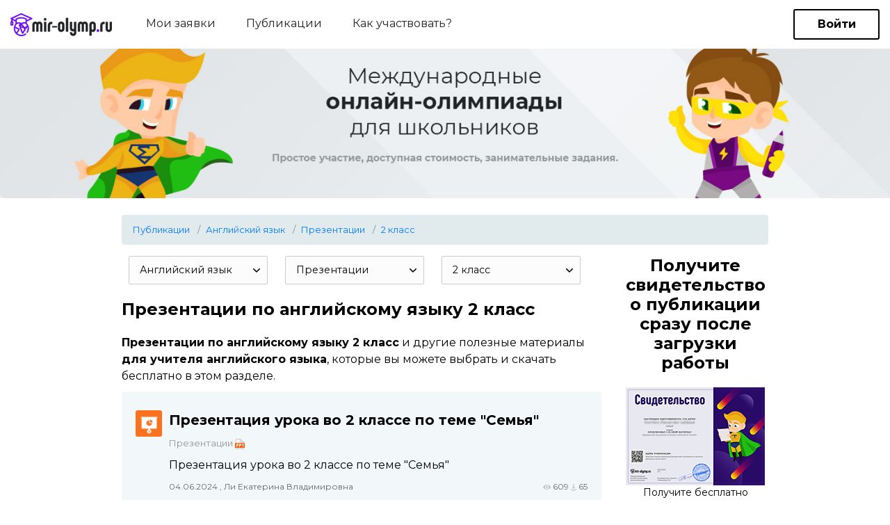

--- FILE ---
content_type: text/html; charset=UTF-8
request_url: https://mir-olymp.ru/publication/english/presentacii-3/2-class/
body_size: 9384
content:
<!DOCTYPE html>
<html>
<meta charset="utf-8">
<title>Файлы</title><meta http-equiv="X-UA-Compatible" content="IE=edge">
<meta name="viewport" content="width=device-width, initial-scale=1, maximum-scale=1">
<meta name="mailru-verification" content="b849dd7706379416" />
<link rel="stylesheet" href="//fonts.googleapis.com/css?family=Montserrat:400,700&amp;subset=cyrillic">
<link rel="apple-touch-icon" sizes="57x57" href="/apple-icon-57x57.png">
<link rel="apple-touch-icon" sizes="60x60" href="/apple-icon-60x60.png">
<link rel="apple-touch-icon" sizes="72x72" href="/apple-icon-72x72.png">
<link rel="apple-touch-icon" sizes="76x76" href="/apple-icon-76x76.png">
<link rel="apple-touch-icon" sizes="114x114" href="/apple-icon-114x114.png">
<link rel="apple-touch-icon" sizes="120x120" href="/apple-icon-120x120.png">
<link rel="apple-touch-icon" sizes="144x144" href="/apple-icon-144x144.png">
<link rel="apple-touch-icon" sizes="152x152" href="/apple-icon-152x152.png">
<link rel="apple-touch-icon" sizes="180x180" href="/apple-icon-180x180.png">
<link rel="icon" type="image/png" sizes="192x192"  href="/android-icon-192x192.png">
<link rel="icon" type="image/png" sizes="32x32" href="/favicon-32x32.png">
<link rel="icon" type="image/png" sizes="96x96" href="/favicon-96x96.png">
<link rel="icon" type="image/png" sizes="16x16" href="/favicon-16x16.png">
<link rel="manifest" href="/manifest.json">
<meta name="msapplication-TileColor" content="#ffffff">
<meta name="msapplication-TileImage" content="/ms-icon-144x144.png">
<meta name="theme-color" content="#ffffff">
<link href="/resources/site/css/bootstrap.css" media="screen" rel="stylesheet" type="text/css">
<link href="/resources/site/css/main.css" media="screen" rel="stylesheet" type="text/css">
<link href="/resources/site/css/media.css" media="screen" rel="stylesheet" type="text/css">
<link href="/files/js/perfectScrollbar/perfect-scrollbar.css" media="screen" rel="stylesheet" type="text/css">
<script charset="UTF-8" src="//cdn.sendpulse.com/js/push/8151fd8531a075984ca0884b6a394c49_1.js" async></script>

<script type="text/javascript" src="//code.jquery.com/jquery-3.2.1.min.js"></script>
<script type="text/javascript" src="/files/js/files.js"></script>
<script type="text/javascript" src="/files/js/perfectScrollbar/perfect-scrollbar.jquery.min.js"></script><body>


<style>
    .title.is-3 {
        font-size: 1.5rem;
    }

    .title.is-4 {
        font-size: 1.25rem;
        line-height: 1.75rem;
    }

    .media-content a {
        color: #000;
    }

    .block-svid__item {
        font-size: .875rem;
        text-align: center;
    }

    .block-svid__item h2 {
        font-size: 1.5rem;
        line-height: 1.75rem;

    }

    .field.is-grouped {
        display: -webkit-box;
        display: -ms-flexbox;
        display: flex;
        -webkit-box-pack: start;
        -ms-flex-pack: start;
        justify-content: flex-start;
    }

    .field.is-grouped > .control {
        -ms-flex-negative: 0;
        flex-shrink: 0;
    }

    .field.is-grouped > .control.is-expanded {
        -webkit-box-flex: 1;
        -ms-flex-positive: 1;
        flex-grow: 1;
        -ms-flex-negative: 1;
        flex-shrink: 1;
    }

    .current_option, .custom_select, .input-list {
        position: relative;
    }

    .custom_select {
        font-size: .88em;
        color: #000;
        border-radius: 2px;
        background-color: #fcfcfc;
        -webkit-transition: .2s;
        transition: .2s;
    }

    .current_option {
        width: 100%;
        background: #fcfcfc;
        border: 1px solid #ccc;
        line-height: 25px;
        padding: 7px 15px;
        cursor: pointer;
        border-radius: 2px;
        -webkit-transition: .2s;
        transition: .2s;
        white-space: nowrap;
        overflow: hidden;
        text-overflow: ellipsis;
    }

    .current_option:before {
        width: 40px;
        height: 97%;
        top: 1.5%;
        right: 1px;
    }

    .current_option img {
        position: absolute;
        top: 50%;
        margin-top: -3px;
        right: 10px;
        -webkit-transition: -webkit-transform .2s;
        transition: transform .2s, -webkit-transform .2s;
    }

    .custom_options {
        max-height: 300px;
        height: inherit;
    }

    .custom_options {
        visibility: hidden;
        width: 100%;
        padding: 0;
        position: absolute !important;
        z-index: 9;
        background: #fcfcfc;
        border: 1px solid #ccc;
        border-top: 0;
        border-radius: 0 0 2px 2px;
        box-shadow: 0 2px 10px -2px rgba(0, 0, 0, .6);
        height: 250px;
    }

    .custom_options.active {
        visibility: visible;
    }

    .custom_options {
        max-height: 300px;
        height: inherit;
    }

    .custom_options li {
        list-style: none;
        width: 100%;
        font-size: 14px;
        text-align: left;
        padding: 10px 10px 10px 15px;
        white-space: nowrap;
        overflow: hidden;
        text-overflow: ellipsis;
        position: relative;
    }

    .custom_options li {
        padding: inherit;
    }

    ul.custom_options li a {
        display: block;
    }

    .custom_options li a {
        width: 100%;
        height: 100% !important;
        font-size: 14px;
        text-align: left;
        padding: 10px !important;
        white-space: nowrap;
        overflow: hidden;
        text-overflow: ellipsis;
    }

    .custom_options a, .custom_options a:hover, .custom_options a:focus {
        text-decoration: none !important;
        color: #000000;
    }

    .custom_options li:hover {
        background: #eee;
        cursor: pointer;
    }

    .custom_options li.active, .custom_options li.active span {
        color: #ed2325;
    }

    .custom_options .active a {
        color: #ed2325;
    }

    .current_option:hover {
        background-color: #fcfcfc;
    }

    .current_option:hover {
        background-color: #fff;
    }

    .btn.custom .pop li:not(:last-of-type), .custom_options li {
        border-bottom: 1px solid #e6e6e6;
    }

    .content ul {
        margin-top: inherit;
        margin-left: inherit;
    }

    .select-wrp {
        margin-left: 10px;
        margin-right: 15px;
        width: 200px;
    }

    .select-wrp, select {
        position: relative;
    }

    .v-center > * {
        margin-top: auto;
        margin-bottom: auto;
    }

    .notification {
        background-color: whitesmoke;
        border-radius: 3px;
        margin-top: 20px;
        padding: 1.25rem 2.5rem 1.25rem 1.5rem;
        position: relative;
    }

    .notification:not(:last-child) {
        margin-bottom: 1.5rem;
    }

    .has-text-right {
        text-align: right !important;
    }

    .publication__info {
        font-size: .75rem;
        color: #666;
        padding: 10px 0;
    }

    .media-content {
        width: 100%;
        padding-left: 10px;
    }

    .breadcrumb {
        font-size: 0.8125rem;
        background-color: #e1eaed
    }

    .row.about {
        margin-bottom: 10px;
    }

    .subtitle.is-6 {
        margin: 10px 0;
        color: #919799;
        font-size: 0.8125rem;
    }

    .block-requests__item {
        margin-right: -15px;
        margin-left: -15px;
    }
    .b__767 {
        display: none;
    }
    @media screen and (min-width: 1299px) {
        .b__767 {
            display: inline-block;
        }
    }

    @media screen and (max-width: 767px) {


        .select-wrp {
            width: 100%;
            margin-bottom: 5px;
        }
    }
    .page-link svg{
        width: 9px;
        height: 16px;
    }
    .profile__info .pagination {
        padding-top: 20px;
    }
</style>


<div class="wrapper">
    <!--=============== block-0-1 ===============-->
    <header class="main-header main-header--dark">
        <div class="container-fluid">
            <div class="main-header__inner">
                <div class="main-header__left">
                    <div class="logo"><a href="/" rel="noopener noreferrer"><img class="logo__img" src="/resources/site/img/logo--dark.png" alt="logo"></a></div>
                    <div class="main-header__menu">
                        <nav>

                            <a href="/requests/">
                                <button class="main-header__menu-item">Мои заявки</button>
                            </a>
                            <span class="main-header__requests" style="padding-left: 40px">
                                <a href="/publication/">
                                    <button class="main-header__menu-item">Публикации</button>
                                </a>
                            </span>
                            <span class="main-header__requests" style="padding-left: 40px">
                                <a data-fancybox="" data-type="iframe" data-src="/resources/site/docs/how-to-use-video.html" href="javascript:;">
                                    <button class="main-header__menu-item">Как участвовать?</button>
                                </a>
                            </span>

                            <!--                            <button class="main-header__menu-item" disabled="disabled">Олимпиады</button>-->
                            <!--                            <button class="main-header__menu-item">Разработки</button>-->
                        </nav>
                    </div>
                </div>
                

<section id="auth">
    <auth :allowed='0' :page='"profile"' :category='"english"' :user-data='null'></auth>
</section>
            </div>
        </div>
    </header>
    <div class="block-0-1">
        <a href="/"><div class="banner"><img class="banner__img" src="/events/common/all.png" alt="banner"></div></a>
    </div>
    <!--=============== /block-0-1 ===============-->
    <!--=============== profile ===============-->
    <div class="profile" id="app">
        <div class="profile__inner">
            <div class="container">
                    <nav aria-label="breadcrumb">
        <ol class="breadcrumb">
                                        <li class="breadcrumb-item">                                                <a href="/publication/">Публикации</a>&nbsp;
                                                        </li>
                            <li class="breadcrumb-item">                                                <a href="/publication/english/">Английский язык</a>&nbsp;
                                                        </li>
                            <li class="breadcrumb-item">                                                <a href="/publication/english/presentacii-3/">Презентации</a>&nbsp;
                                                        </li>
                            <li class="breadcrumb-item">                                                <a href="/publication/english/2-class/">2 класс</a>&nbsp;
                                                        </li>
                    </ol>
    </nav>
                <div class="row">

                    <div class="col-xl-9 col-lg-9">
                        <div class="profile__info">
                            <div class="container">
                                <div class="columns desktop">
                                    <div class="column is-three-quarter">
                                        <div id="center">

                                            <!--                                            <form action="--><!--" method="get">-->
                                            <!--                                                <div class="control is-horizontal">-->
                                            <!--                                                    <div class="control is-grouped">-->
                                            <!---->
                                            <!--                                                        <p class="control is-expanded">-->
                                            <!--                                                            <input type="text" name="search" class="input input--lg" placeholder="Что Вы ищете?"></p>-->
                                            <!--                                                        <p class="control">-->
                                            <!--                                                            <button type="submit" class="butn butn--sm butn--green-trp">-->
                                            <!--                                                                Искать-->
                                            <!--                                                            </button>-->
                                            <!--                                                        </p>-->
                                            <!---->
                                            <!--                                                    </div>-->
                                            <!--                                                </div>-->
                                            <!--                                            </form>-->
                                            <div class="head block row v-center">

                                                <p class="b__767">Показывать</p>

                                                <div class="select-wrp">
                                                    <div class="custom_select">
    <div id="current_option_class" class="current_option" data-value="">
        <span>
                            Английский язык            
        </span>
        <b><img src="/files/images/ar_down.svg"></b>
    </div>
    <ul id="custom_options_class" class="perfect-scroll custom_options">
        <li data-value="0">
            <a href="/publication/presentacii-3/2-class/" data-method="put" data-remote="true"
               data-disable-with="Загрузка...">Все категории</a></li>

                    <li data-value="23"
                            ><a href="/publication/doshkolnoeObrazovanie/presentacii-3/2-class/" data-method="put" data-remote="true"
                data-disable-with="Загрузка...">Дошкольное образование</a></li>

                    <li data-value="17"
                            ><a href="/publication/nachalniyeKlassi/presentacii-3/2-class/" data-method="put" data-remote="true"
                data-disable-with="Загрузка...">Начальные классы</a></li>

                    <li data-value="1"
                            ><a href="/publication/informatika/presentacii-3/2-class/" data-method="put" data-remote="true"
                data-disable-with="Загрузка...">Информатика</a></li>

                    <li data-value="2"
                            ><a href="/publication/matematika/presentacii-3/2-class/" data-method="put" data-remote="true"
                data-disable-with="Загрузка...">Математика</a></li>

                    <li data-value="33"
                            ><a href="/publication/algebra/presentacii-3/2-class/" data-method="put" data-remote="true"
                data-disable-with="Загрузка...">Алгебра</a></li>

                    <li data-value="34"
                            ><a href="/publication/geometria/presentacii-3/2-class/" data-method="put" data-remote="true"
                data-disable-with="Загрузка...">Геометрия</a></li>

                    <li data-value="3"
                            ><a href="/publication/himiya/presentacii-3/2-class/" data-method="put" data-remote="true"
                data-disable-with="Загрузка...">Химия</a></li>

                    <li data-value="4"
                            ><a href="/publication/fizika/presentacii-3/2-class/" data-method="put" data-remote="true"
                data-disable-with="Загрузка...">Физика</a></li>

                    <li data-value="5"
                            ><a href="/publication/russkiyYazik/presentacii-3/2-class/" data-method="put" data-remote="true"
                data-disable-with="Загрузка...">Русский язык</a></li>

                    <li data-value="6"
                 class="active"             ><a href="/publication/english/presentacii-3/2-class/" data-method="put" data-remote="true"
                data-disable-with="Загрузка...">Английский язык</a></li>

                    <li data-value="19"
                            ><a href="/publication/nemeckiy/presentacii-3/2-class/" data-method="put" data-remote="true"
                data-disable-with="Загрузка...">Немецкий язык</a></li>

                    <li data-value="47"
                            ><a href="/publication/francuzskiy-yazyk/presentacii-3/2-class/" data-method="put" data-remote="true"
                data-disable-with="Загрузка...">Французский язык</a></li>

                    <li data-value="7"
                            ><a href="/publication/history/presentacii-3/2-class/" data-method="put" data-remote="true"
                data-disable-with="Загрузка...">История</a></li>

                    <li data-value="36"
                            ><a href="/publication/vsemirnaya-istoriya/presentacii-3/2-class/" data-method="put" data-remote="true"
                data-disable-with="Загрузка...">Всемирная история</a></li>

                    <li data-value="37"
                            ><a href="/publication/vseobshchaya-istoriya/presentacii-3/2-class/" data-method="put" data-remote="true"
                data-disable-with="Загрузка...">Всеобщая история</a></li>

                    <li data-value="38"
                            ><a href="/publication/istoriya-rossii/presentacii-3/2-class/" data-method="put" data-remote="true"
                data-disable-with="Загрузка...">История России</a></li>

                    <li data-value="39"
                            ><a href="/publication/pravo/presentacii-3/2-class/" data-method="put" data-remote="true"
                data-disable-with="Загрузка...">Право</a></li>

                    <li data-value="8"
                            ><a href="/publication/biologia/presentacii-3/2-class/" data-method="put" data-remote="true"
                data-disable-with="Загрузка...">Биология</a></li>

                    <li data-value="9"
                            ><a href="/publication/obschestvoznanie/presentacii-3/2-class/" data-method="put" data-remote="true"
                data-disable-with="Загрузка...">Обществознание</a></li>

                    <li data-value="10"
                            ><a href="/publication/literatura/presentacii-3/2-class/" data-method="put" data-remote="true"
                data-disable-with="Загрузка...">Литература</a></li>

                    <li data-value="11"
                            ><a href="/publication/geografiya/presentacii-3/2-class/" data-method="put" data-remote="true"
                data-disable-with="Загрузка...">География</a></li>

                    <li data-value="12"
                            ><a href="/publication/muzika/presentacii-3/2-class/" data-method="put" data-remote="true"
                data-disable-with="Загрузка...">Музыка</a></li>

                    <li data-value="13"
                            ><a href="/publication/tehnologiya/presentacii-3/2-class/" data-method="put" data-remote="true"
                data-disable-with="Загрузка...">Технология девочки</a></li>

                    <li data-value="31"
                            ><a href="/publication/tehnologiyaMalchiki/presentacii-3/2-class/" data-method="put" data-remote="true"
                data-disable-with="Загрузка...">Технология мальчики</a></li>

                    <li data-value="41"
                            ><a href="/publication/tehnologiya/presentacii-3/2-class/" data-method="put" data-remote="true"
                data-disable-with="Загрузка...">Технология</a></li>

                    <li data-value="14"
                            ><a href="/publication/fizkultura/presentacii-3/2-class/" data-method="put" data-remote="true"
                data-disable-with="Загрузка...">Физкультура</a></li>

                    <li data-value="15"
                            ><a href="/publication/izo/presentacii-3/2-class/" data-method="put" data-remote="true"
                data-disable-with="Загрузка...">ИЗО</a></li>

                    <li data-value="40"
                            ><a href="/publication/okruzhayushchiy-mir/presentacii-3/2-class/" data-method="put" data-remote="true"
                data-disable-with="Загрузка...">Окружающий мир</a></li>

                    <li data-value="44"
                            ><a href="/publication/iskusstvo/presentacii-3/2-class/" data-method="put" data-remote="true"
                data-disable-with="Загрузка...">Искуcство</a></li>

                    <li data-value="16"
                            ><a href="/publication/obzh/presentacii-3/2-class/" data-method="put" data-remote="true"
                data-disable-with="Загрузка...">ОБЖ</a></li>

                    <li data-value="18"
                            ><a href="/publication/vneurochka/presentacii-3/2-class/" data-method="put" data-remote="true"
                data-disable-with="Загрузка...">Внеурочка</a></li>

                    <li data-value="20"
                            ><a href="/publication/astronomiya/presentacii-3/2-class/" data-method="put" data-remote="true"
                data-disable-with="Загрузка...">Астрономия</a></li>

                    <li data-value="22"
                            ><a href="/publication/directoru/presentacii-3/2-class/" data-method="put" data-remote="true"
                data-disable-with="Загрузка...">Директору</a></li>

                    <li data-value="24"
                            ><a href="/publication/zavuchu/presentacii-3/2-class/" data-method="put" data-remote="true"
                data-disable-with="Загрузка...">Завучу</a></li>

                    <li data-value="25"
                            ><a href="/publication/klassnomuRukovoditeliu/presentacii-3/2-class/" data-method="put" data-remote="true"
                data-disable-with="Загрузка...">Классному руководителю</a></li>

                    <li data-value="26"
                            ><a href="/publication/corect/presentacii-3/2-class/" data-method="put" data-remote="true"
                data-disable-with="Загрузка...">Коррекционная школа</a></li>

                    <li data-value="27"
                            ><a href="/publication/logopediya/presentacii-3/2-class/" data-method="put" data-remote="true"
                data-disable-with="Загрузка...">Логопедия</a></li>

                    <li data-value="28"
                            ><a href="/publication/ork/presentacii-3/2-class/" data-method="put" data-remote="true"
                data-disable-with="Загрузка...">ОРК</a></li>

                    <li data-value="30"
                            ><a href="/publication/psihologu/presentacii-3/2-class/" data-method="put" data-remote="true"
                data-disable-with="Загрузка...">Психологу</a></li>

                    <li data-value="32"
                            ><a href="/publication/mhk/presentacii-3/2-class/" data-method="put" data-remote="true"
                data-disable-with="Загрузка...">МХК</a></li>

                    <li data-value="21"
                            ><a href="/publication/vsemUchitelam/presentacii-3/2-class/" data-method="put" data-remote="true"
                data-disable-with="Загрузка...">Всем учителям</a></li>

                    <li data-value="29"
                            ><a href="/publication/prochee/presentacii-3/2-class/" data-method="put" data-remote="true"
                data-disable-with="Загрузка...">Прочее</a></li>

                    <li data-value="35"
                            ><a href="/publication/estestvoznanie/presentacii-3/2-class/" data-method="put" data-remote="true"
                data-disable-with="Загрузка...">Естествознание</a></li>

                    <li data-value="42"
                            ><a href="/publication/ekonomika/presentacii-3/2-class/" data-method="put" data-remote="true"
                data-disable-with="Загрузка...">Экономика</a></li>

                    <li data-value="43"
                            ><a href="/publication/ekologiya/presentacii-3/2-class/" data-method="put" data-remote="true"
                data-disable-with="Загрузка...">Экология</a></li>

                    <li data-value="45"
                            ><a href="/publication/finansovaya-gramotnost/presentacii-3/2-class/" data-method="put" data-remote="true"
                data-disable-with="Загрузка...">Финансовая грамотность</a></li>

                    <li data-value="46"
                            ><a href="/publication/orkise/presentacii-3/2-class/" data-method="put" data-remote="true"
                data-disable-with="Загрузка...">ОРКиСЭ</a></li>

                    <li data-value="48"
                            ><a href="/publication/librarian/presentacii-3/2-class/" data-method="put" data-remote="true"
                data-disable-with="Загрузка...">Школьному библиотекарю</a></li>

            </ul>
</div>
                                                </div>
                                                <div class="select-wrp">
                                                    <div class="custom_select">
    <div id="current_option_class" class="current_option" data-value="">
        <span>
                            Презентации            
        </span>
        <b><img src="/files/images/ar_down.svg"></b>
    </div>
    <ul id="custom_options_class" class="perfect-scroll custom_options">
        <li data-value="0">
            <a href="/publication/english/2-class/" data-method="put" data-remote="true"
               data-disable-with="Загрузка...">Все разработки</a></li>

                    <li data-value="1"
                            ><a href="/publication/english/uroki-1/2-class/" data-method="put" data-remote="true"
                data-disable-with="Загрузка...">Уроки</a></li>

                    <li data-value="2"
                            ><a href="/publication/english/test-2/2-class/" data-method="put" data-remote="true"
                data-disable-with="Загрузка...">Тесты</a></li>

                    <li data-value="3"
                 class="active"             ><a href="/publication/english/presentacii-3/2-class/" data-method="put" data-remote="true"
                data-disable-with="Загрузка...">Презентации</a></li>

                    <li data-value="4"
                            ><a href="/publication/english/planirovanie-4/2-class/" data-method="put" data-remote="true"
                data-disable-with="Загрузка...">Планирование</a></li>

                    <li data-value="5"
                            ><a href="/publication/english/meropriyatia-5/2-class/" data-method="put" data-remote="true"
                data-disable-with="Загрузка...">Мероприятия</a></li>

                    <li data-value="6"
                            ><a href="/publication/english/videouroki-6/2-class/" data-method="put" data-remote="true"
                data-disable-with="Загрузка...">Видеоуроки</a></li>

                    <li data-value="7"
                            ><a href="/publication/english/cabinet-7/2-class/" data-method="put" data-remote="true"
                data-disable-with="Загрузка...">Кабинет</a></li>

                    <li data-value="8"
                            ><a href="/publication/english/ege-8/2-class/" data-method="put" data-remote="true"
                data-disable-with="Загрузка...">Подготовка к ЕГЭ</a></li>

                    <li data-value="9"
                            ><a href="/publication/english/verification-9/2-class/" data-method="put" data-remote="true"
                data-disable-with="Загрузка...">Проверочные работы</a></li>

                    <li data-value="10"
                            ><a href="/publication/english/workshops-10/2-class/" data-method="put" data-remote="true"
                data-disable-with="Загрузка...">Практикумы</a></li>

                    <li data-value="11"
                            ><a href="/publication/english/oge-11/2-class/" data-method="put" data-remote="true"
                data-disable-with="Загрузка...">Подготовка к ОГЭ</a></li>

                    <li data-value="13"
                            ><a href="/publication/english/facultativ-13/2-class/" data-method="put" data-remote="true"
                data-disable-with="Загрузка...">Факультативы</a></li>

                    <li data-value="14"
                            ><a href="/publication/english/klassniy-14/2-class/" data-method="put" data-remote="true"
                data-disable-with="Загрузка...">Классные часы</a></li>

                    <li data-value="12"
                            ><a href="/publication/english/raznoe-12/2-class/" data-method="put" data-remote="true"
                data-disable-with="Загрузка...">Разное</a></li>

            </ul>
</div>
                                                </div>
                                                <div class="select-wrp">
                                                    <div class="custom_select">
    <div id="current_option_class" class="current_option" data-value="">
        <span>
                            2 класс                            
        </span>
        <b><img src="/files/images/ar_down.svg"></b>
    </div>
    <ul id="custom_options_class" class="perfect-scroll custom_options">
        <li data-value="0">
            <a href="/publication/english/presentacii-3/" data-method="put" data-remote="true"
               data-disable-with="Загрузка...">Все классы</a></li>

                    <li data-value="12"
                            ><a href="/publication/english/presentacii-3/12-preschool/" data-method="put" data-remote="true"
                data-disable-with="Загрузка...">Дошкольникам</a></li>

                    <li data-value="1"
                            ><a href="/publication/english/presentacii-3/1-class/" data-method="put" data-remote="true"
                data-disable-with="Загрузка...">1 класс</a></li>

                    <li data-value="2"
                 class="active"             ><a href="/publication/english/presentacii-3/2-class/" data-method="put" data-remote="true"
                data-disable-with="Загрузка...">2 класс</a></li>

                    <li data-value="3"
                            ><a href="/publication/english/presentacii-3/3-class/" data-method="put" data-remote="true"
                data-disable-with="Загрузка...">3 класс</a></li>

                    <li data-value="4"
                            ><a href="/publication/english/presentacii-3/4-class/" data-method="put" data-remote="true"
                data-disable-with="Загрузка...">4 класс</a></li>

                    <li data-value="5"
                            ><a href="/publication/english/presentacii-3/5-class/" data-method="put" data-remote="true"
                data-disable-with="Загрузка...">5 класс</a></li>

                    <li data-value="6"
                            ><a href="/publication/english/presentacii-3/6-class/" data-method="put" data-remote="true"
                data-disable-with="Загрузка...">6 класс</a></li>

                    <li data-value="7"
                            ><a href="/publication/english/presentacii-3/7-class/" data-method="put" data-remote="true"
                data-disable-with="Загрузка...">7 класс</a></li>

                    <li data-value="8"
                            ><a href="/publication/english/presentacii-3/8-class/" data-method="put" data-remote="true"
                data-disable-with="Загрузка...">8 класс</a></li>

                    <li data-value="9"
                            ><a href="/publication/english/presentacii-3/9-class/" data-method="put" data-remote="true"
                data-disable-with="Загрузка...">9 класс</a></li>

                    <li data-value="10"
                            ><a href="/publication/english/presentacii-3/10-class/" data-method="put" data-remote="true"
                data-disable-with="Загрузка...">10 класс</a></li>

                    <li data-value="11"
                            ><a href="/publication/english/presentacii-3/11-class/" data-method="put" data-remote="true"
                data-disable-with="Загрузка...">11 класс</a></li>

                    <li data-value="14"
                            ><a href="/publication/english/presentacii-3/suz/" data-method="put" data-remote="true"
                data-disable-with="Загрузка...">СУЗ</a></li>

                    <li data-value="15"
                            ><a href="/publication/english/presentacii-3/vuz/" data-method="put" data-remote="true"
                data-disable-with="Загрузка...">ВУЗ</a></li>

                    <li data-value="13"
                            ><a href="/publication/english/presentacii-3/13-prochee/" data-method="put" data-remote="true"
                data-disable-with="Загрузка...">Прочее</a></li>

            </ul>
</div>
                                                </div>

                                            </div>
                                            
                                                <div class="row about">
                                                    <h1 class="title is-3">
                                                        Презентации по английскому языку 2 класс                                                    </h1>
                                                    

                                                                                                        <p>
                                                        <strong>Презентации по английскому языку 2 класс</strong> и другие 
                        полезные материалы <strong>для учителя английского языка</strong>, которые вы можете выбрать и скачать бесплатно в этом разделе.                                                    </p>
                                                </div>
                                                                                        
                                                                                        
                                                
                                                                                                                                                                                                                                                                                                                            
                                                    <div class="block-requests__item">
    <article class="media">
        <div class="media-left">
            <figure class="image is-40x40">
                                    <img src="/files/images/ico/type/presentacii-3.png" alt="">
                            </figure>
        </div>
        <div class="media-content">
            <div class="content">

                <h3 class="title is-4"><a href="/publication/prezentatsiia-uroka-vo-2-klasse-po-teme-semia.html">
                        Презентация урока во 2 классе по теме "Семья"</a>
                </h3>
                <p class="subtitle is-6">Презентации <img src="/files/images/ico/file/pptx.png" alt=""></p>
                <div>Презентация урока во 2 классе по теме &quot;Семья&quot;</div>
            </div>
            <nav class="level publication__info">
                <div class="d-flex">
                    <div class="">
                        <div class="level-left">

                            04.06.2024                            , Ли Екатерина Владимировна                                                    </div>
                    </div>
                    <div class="ml-auto">
                        <div class="level-right">
                    <span class="level-item">
                        <img src="/files/images/ico/viewed.svg" alt="">
                        <span class="icon is-small"> 609</span>
                    </span>
                            <span class="level-item ">
                            <img src="/files/images/ico/download.svg" alt="">
                            <span class="icon is-small"> 65</span>
                    </span>
                        </div>
                    </div>
                </div>

            </nav>
        </div>
    </article>
</div>

                                                                                                                                                                                                                                                                                                                            
                                                    <div class="block-requests__item">
    <article class="media">
        <div class="media-left">
            <figure class="image is-40x40">
                                    <img src="/files/images/ico/type/presentacii-3.png" alt="">
                            </figure>
        </div>
        <div class="media-content">
            <div class="content">

                <h3 class="title is-4"><a href="/publication/prezentatsiia-k-uroku-angliiskogo-iazyka-po-teme-animals-around-me.html">
                        Презентация к уроку английского языка по теме "Animals around me"</a>
                </h3>
                <p class="subtitle is-6">Презентации <img src="/files/images/ico/file/pptx.png" alt=""></p>
                <div>Презентация к уроку английского языка по теме &quot;Animals around me&quot;</div>
            </div>
            <nav class="level publication__info">
                <div class="d-flex">
                    <div class="">
                        <div class="level-left">

                            01.11.2022                            , Санжаровская Кристина Юрьевна                                                    </div>
                    </div>
                    <div class="ml-auto">
                        <div class="level-right">
                    <span class="level-item">
                        <img src="/files/images/ico/viewed.svg" alt="">
                        <span class="icon is-small"> 813</span>
                    </span>
                            <span class="level-item ">
                            <img src="/files/images/ico/download.svg" alt="">
                            <span class="icon is-small"> 63</span>
                    </span>
                        </div>
                    </div>
                </div>

            </nav>
        </div>
    </article>
</div>

                                                                                                                                                                                                                                                                                                                                                                                                                                                
                                                    <div class="block-requests__item">
    <article class="media">
        <div class="media-left">
            <figure class="image is-40x40">
                                    <img src="/files/images/ico/type/presentacii-3.png" alt="">
                            </figure>
        </div>
        <div class="media-content">
            <div class="content">

                <h3 class="title is-4"><a href="/publication/prezentatsiia-body-parts.html">
                        Презентация "Body Parts"</a>
                </h3>
                <p class="subtitle is-6">Презентации <img src="/files/images/ico/file/pptx.png" alt=""></p>
                <div>Презентация к уроку английского языка во 2 классе по теме &quot;Части тела&quot;</div>
            </div>
            <nav class="level publication__info">
                <div class="d-flex">
                    <div class="">
                        <div class="level-left">

                            29.01.2022                            , Санжаровская Кристина Юрьевна                                                    </div>
                    </div>
                    <div class="ml-auto">
                        <div class="level-right">
                    <span class="level-item">
                        <img src="/files/images/ico/viewed.svg" alt="">
                        <span class="icon is-small"> 1212</span>
                    </span>
                            <span class="level-item ">
                            <img src="/files/images/ico/download.svg" alt="">
                            <span class="icon is-small"> 118</span>
                    </span>
                        </div>
                    </div>
                </div>

            </nav>
        </div>
    </article>
</div>

                                                                                                                                                                                                                                                                                                                            
                                                    <div class="block-requests__item">
    <article class="media">
        <div class="media-left">
            <figure class="image is-40x40">
                                    <img src="/files/images/ico/type/presentacii-3.png" alt="">
                            </figure>
        </div>
        <div class="media-content">
            <div class="content">

                <h3 class="title is-4"><a href="/publication/prezentatsiia-po-teme-english-alphabet-exercises.html">
                        Презентация по теме: "English Alphabet: Exercises"</a>
                </h3>
                <p class="subtitle is-6">Презентации <img src="/files/images/ico/file/pptx.png" alt=""></p>
                <div>Данная презентация предназначена для закрепления материала по теме &quot;Английский алфавит&quot;. В презентации содержится 6 интересных заданий для п</div>
            </div>
            <nav class="level publication__info">
                <div class="d-flex">
                    <div class="">
                        <div class="level-left">

                            24.09.2021                            , Старовойтова Татьяна Владимировна                                                    </div>
                    </div>
                    <div class="ml-auto">
                        <div class="level-right">
                    <span class="level-item">
                        <img src="/files/images/ico/viewed.svg" alt="">
                        <span class="icon is-small"> 951</span>
                    </span>
                            <span class="level-item ">
                            <img src="/files/images/ico/download.svg" alt="">
                            <span class="icon is-small"> 109</span>
                    </span>
                        </div>
                    </div>
                </div>

            </nav>
        </div>
    </article>
</div>

                                                                                                                                                                                                                                                                                                                            
                                                    <div class="block-requests__item">
    <article class="media">
        <div class="media-left">
            <figure class="image is-40x40">
                                    <img src="/files/images/ico/type/presentacii-3.png" alt="">
                            </figure>
        </div>
        <div class="media-content">
            <div class="content">

                <h3 class="title is-4"><a href="/publication/kto-eto-prezentatsiia-po-teme-semia-2-klass.html">
                        Кто это? (презентация по теме "Семья" 2 класс)</a>
                </h3>
                <p class="subtitle is-6">Презентации <img src="/files/images/ico/file/pptx.png" alt=""></p>
                <div>Отработка фразы Who is he/she? и слов mother, father, sister, brother, grandfather, grandmother</div>
            </div>
            <nav class="level publication__info">
                <div class="d-flex">
                    <div class="">
                        <div class="level-left">

                            07.02.2021                            , Дементьева Светлана Сергеевна                                                    </div>
                    </div>
                    <div class="ml-auto">
                        <div class="level-right">
                    <span class="level-item">
                        <img src="/files/images/ico/viewed.svg" alt="">
                        <span class="icon is-small"> 746</span>
                    </span>
                            <span class="level-item ">
                            <img src="/files/images/ico/download.svg" alt="">
                            <span class="icon is-small"> 49</span>
                    </span>
                        </div>
                    </div>
                </div>

            </nav>
        </div>
    </article>
</div>

                                                                                                                                                                                                                                                                                                                            
                                                    <div class="block-requests__item">
    <article class="media">
        <div class="media-left">
            <figure class="image is-40x40">
                                    <img src="/files/images/ico/type/presentacii-3.png" alt="">
                            </figure>
        </div>
        <div class="media-content">
            <div class="content">

                <h3 class="title is-4"><a href="/publication/prezentatsiia-igra-po-teme-abc-naidi-paru.html">
                        Презентация-игра по теме "ABC. Найди пару"</a>
                </h3>
                <p class="subtitle is-6">Презентации <img src="/files/images/ico/file/pptx.png" alt=""></p>
                <div>Презентация-игра по теме &quot;ABC. Найди пару&quot;</div>
            </div>
            <nav class="level publication__info">
                <div class="d-flex">
                    <div class="">
                        <div class="level-left">

                            22.11.2020                            , Кикоть Инна Юрьевна                                                    </div>
                    </div>
                    <div class="ml-auto">
                        <div class="level-right">
                    <span class="level-item">
                        <img src="/files/images/ico/viewed.svg" alt="">
                        <span class="icon is-small"> 873</span>
                    </span>
                            <span class="level-item ">
                            <img src="/files/images/ico/download.svg" alt="">
                            <span class="icon is-small"> 67</span>
                    </span>
                        </div>
                    </div>
                </div>

            </nav>
        </div>
    </article>
</div>

                                                                                                                                                                                                                                                                                                                            
                                                    <div class="block-requests__item">
    <article class="media">
        <div class="media-left">
            <figure class="image is-40x40">
                                    <img src="/files/images/ico/type/presentacii-3.png" alt="">
                            </figure>
        </div>
        <div class="media-content">
            <div class="content">

                <h3 class="title is-4"><a href="/publication/prezentatsiia-po-teme-whats-your-name.html">
                        Презентация по теме "What's your name?"</a>
                </h3>
                <p class="subtitle is-6">Презентации <img src="/files/images/ico/file/pptx.png" alt=""></p>
                <div>Презентация по теме &quot;What&#39;s your name?&quot;</div>
            </div>
            <nav class="level publication__info">
                <div class="d-flex">
                    <div class="">
                        <div class="level-left">

                            22.11.2020                            , Кикоть Инна Юрьевна                                                    </div>
                    </div>
                    <div class="ml-auto">
                        <div class="level-right">
                    <span class="level-item">
                        <img src="/files/images/ico/viewed.svg" alt="">
                        <span class="icon is-small"> 860</span>
                    </span>
                            <span class="level-item ">
                            <img src="/files/images/ico/download.svg" alt="">
                            <span class="icon is-small"> 39</span>
                    </span>
                        </div>
                    </div>
                </div>

            </nav>
        </div>
    </article>
</div>

                                                                                                                                                                                                                                                                                                                            
                                                    <div class="block-requests__item">
    <article class="media">
        <div class="media-left">
            <figure class="image is-40x40">
                                    <img src="/files/images/ico/type/presentacii-3.png" alt="">
                            </figure>
        </div>
        <div class="media-content">
            <div class="content">

                <h3 class="title is-4"><a href="/publication/prilagatelnye-v-angliiskom-iazyke.html">
                        Прилагательные в английском языке.</a>
                </h3>
                <p class="subtitle is-6">Презентации <img src="/files/images/ico/file/rar.png" alt=""></p>
                <div>Урок на отработку прилагательных в программе Smartboard во 2 классе.</div>
            </div>
            <nav class="level publication__info">
                <div class="d-flex">
                    <div class="">
                        <div class="level-left">

                            08.11.2020                            , Иванова Татьяна Михайловна                                                    </div>
                    </div>
                    <div class="ml-auto">
                        <div class="level-right">
                    <span class="level-item">
                        <img src="/files/images/ico/viewed.svg" alt="">
                        <span class="icon is-small"> 639</span>
                    </span>
                            <span class="level-item ">
                            <img src="/files/images/ico/download.svg" alt="">
                            <span class="icon is-small"> 38</span>
                    </span>
                        </div>
                    </div>
                </div>

            </nav>
        </div>
    </article>
</div>

                                                                                                                                                                                                                                                                                                                            
                                                    <div class="block-requests__item">
    <article class="media">
        <div class="media-left">
            <figure class="image is-40x40">
                                    <img src="/files/images/ico/type/presentacii-3.png" alt="">
                            </figure>
        </div>
        <div class="media-content">
            <div class="content">

                <h3 class="title is-4"><a href="/publication/prezentatsiia-k-uroku-angliiskogo-iazyka-vo-2-klasse-na-temu-colours.html">
                        Презентация к уроку английского языка во 2 классе на тему" Colours"</a>
                </h3>
                <p class="subtitle is-6">Презентации <img src="/files/images/ico/file/ppt.png" alt=""></p>
                <div>Презентация для 2 класса. Тема: &quot;Colours&quot;</div>
            </div>
            <nav class="level publication__info">
                <div class="d-flex">
                    <div class="">
                        <div class="level-left">

                            21.02.2020                            , Чехомова Милена Викторовна                                                    </div>
                    </div>
                    <div class="ml-auto">
                        <div class="level-right">
                    <span class="level-item">
                        <img src="/files/images/ico/viewed.svg" alt="">
                        <span class="icon is-small"> 1198</span>
                    </span>
                            <span class="level-item ">
                            <img src="/files/images/ico/download.svg" alt="">
                            <span class="icon is-small"> 91</span>
                    </span>
                        </div>
                    </div>
                </div>

            </nav>
        </div>
    </article>
</div>

                                                                                                                                                                                                                                                                                                                            
                                                    <div class="block-requests__item">
    <article class="media">
        <div class="media-left">
            <figure class="image is-40x40">
                                    <img src="/files/images/ico/type/presentacii-3.png" alt="">
                            </figure>
        </div>
        <div class="media-content">
            <div class="content">

                <h3 class="title is-4"><a href="/publication/prezentatsiia-po-angliiskomu-iazyku-na-temu-mebel-v-dome.html">
                        Презентация по английскому языку на тему "Мебель в доме"</a>
                </h3>
                <p class="subtitle is-6">Презентации <img src="/files/images/ico/file/pptx.png" alt=""></p>
                <div>Данная презентация подходит для закрепления лексики по теме мебель 2 слайд - чтение скороговорки 3 повторение лексики. Учитель просит прочитать слова </div>
            </div>
            <nav class="level publication__info">
                <div class="d-flex">
                    <div class="">
                        <div class="level-left">

                            04.12.2019                            , Корнышенкова Евгения Александровна                                                    </div>
                    </div>
                    <div class="ml-auto">
                        <div class="level-right">
                    <span class="level-item">
                        <img src="/files/images/ico/viewed.svg" alt="">
                        <span class="icon is-small"> 1031</span>
                    </span>
                            <span class="level-item ">
                            <img src="/files/images/ico/download.svg" alt="">
                            <span class="icon is-small"> 58</span>
                    </span>
                        </div>
                    </div>
                </div>

            </nav>
        </div>
    </article>
</div>

                                                                                                                                        <div class="has-text-right">
                                                                                                    <a href="#" onclick="window.bus.$emit('auth', 1);" class="info-box__login ajax-login">
                                                        <button type="submit" class="butn butn--md butn--blue">Опубликовать урок и получить свидетельство</button>
                                                    </a>
                                                                                            </div>
                                                                                    </div>

                                        
<div class="pagination">
            <!-- Previous page link -->
                    <li class="page-item disabled">
                <a href="#" class="page-link" id="to-begin">В начало</a>
            </li>
                <!-- Numbered page links -->
                                    <li class="page-item active">
                    <a href="" class="page active page-link">1</a>
                </li>
                                                <li class="page-item">
                    <a class="page-link" data-disable-with="..." class="page" data-method="put" data-remote="true" href="/publication/english/presentacii-3/2-class/2/">
                        2                    </a>
                </li>
                    
        <!-- Next page link -->
                    <li class="page-item">
                <a data-disable-with="..." data-method="put" data-remote="true" href="/publication/english/presentacii-3/2-class/2/" id="arr-next" class="arrow page-link">
                    <svg width="9px" height="16px" viewBox="0 0 9 16">
                        <path class="arrow" fillrule="evenodd"
                              d="M 9.01 8C 9.01 8 1.93 15.63 1.93 15.63 1.49 16.11 0.77 16.11 0.33 15.63-0.12 15.15-0.12 14.38 0.33 13.9 0.33 13.9 5.8 8 5.8 8 5.8 8 0.33 2.09 0.33 2.09-0.12 1.61-0.12 0.84 0.33 0.36 0.77-0.12 1.49-0.12 1.93 0.36 1.93 0.36 9.01 8 9.01 8Z">
                        </path>
                    </svg>
                </a>
            </li>

        
    </div>                                    </div>
                                    <div class="column is-one-quarter">

                                                                            </div>
                                </div>

                                <!-- .content-->
                            </div>
                        </div>
                    </div>
                    <div class="col-xl-3 col-lg-3">
                        <div class="profile__banners">
                            <div class="block-svid__item">
                                <h2>Получите свидетельство о публикации сразу после загрузки работы</h2><br>
                                                                    <a href="#" onclick="window.bus.$emit('auth', 1);" class="info-box__login ajax-login"><img border="0" src="/files/awards/ce_svidetelstvo_mini.png" alt=""></a>
                                                                <br>
                                <p>Получите бесплатно свидетельство о публикации сразу после добавления разработки</p>
                                <br>
                                <div class="has-text-centered">
                                                                            <a href="#" onclick="window.bus.$emit('auth', 1);" class="info-box__login ajax-login">
                                            <button type="submit" class="butn butn--md butn--green" data-disable-with="Отправка...">Добавить файл</button>
                                        </a>
                                                                    </div>
                            </div>
                        </div>
                    </div>
                </div>
            </div>
        </div>
    </div>
    <!--=============== /profile ===============-->

    <!--=============== footer ===============-->
<footer class="main-footer is-light-bg">
    <div class="main-footer__meta">
    <div class="container">
        <div class="row" style="margin-bottom: 20px;">
            <div class="col-md-12">
                <div class="meta-links">
                    <a class="meta-links__link fz-spec"
                       data-fancybox="" data-type="iframe" data-src="https://mir-olymp.ru/resources/site/docs/agreement.html" href="javascript:;"
                       rel="noopener noreferrer">Пользовательское&nbsp;соглашение</a>
                    <a class="meta-links__link fz-spec"
                       data-fancybox="" data-type="iframe" data-src="https://mir-olymp.ru/resources/site/docs/privacy.html" href="javascript:;"
                       rel="noopener noreferrer">Политика&nbsp;конфиденциальности</a>
                    <a class="meta-links__link fz-spec"
                       data-fancybox="" data-type="iframe" data-src="/resources/site/docs/oferta.html" href="javascript:;"
                       rel="noopener noreferrer">Оферта</a>
                    <a class="meta-links__link fz-spec"
                       data-fancybox="" data-type="iframe" data-src="/resources/site/docs/pravila_oplaty.html" href="javascript:;"
                       rel="noopener noreferrer">Правила&nbsp;оплаты&nbsp;и&nbsp;возвратов</a>
                    <a target="_blank" class="meta-links__link fz-spec" href="/feedback" rel="noopener noreferrer">Обратная связь</a>
                    <a class="meta-links__link fz-spec"
                       data-fancybox="" data-type="iframe" data-src="/resources/site/docs/how-to-use-video.html" href="javascript:;"
                       rel="noopener noreferrer">Видеоинструкция</a>
                </div>
            </div>
        </div>
        <div class="row">
            <div class="col-md-6">
                <div>
                    <p class="meta-title__text fz-spec">
                        © 2017 – 2026, Общество с ограниченной ответственностью "КОМПЭДУ"<br>
                        УНП 790867878,  ОКПО 300728017000<br>
                        Свидетельство выдано Администрацией Ленинского района г. Могилева 19.06.2013<br>
                        212030, РБ,  г. Могилев ул. Ленинская д. 63 оф. 503<br>
                        ОАО «Приорбанк» ЦБУ 300 БИК PJCBBY2X г. Могилев ул. Первомайская, д. 63<br>
                    </p>
                </div>
            </div>
            <div class="col-md-6 organizer">
                <div>
                    <div style="position: relative; margin-bottom: 10px; z-index: 1">
                        <div style="position: absolute; background-color: #f2f2f2; opacity: 50%; width: 100%; height: 100%; z-index: -1;  border-radius: 10px;" ></div>
                        <img src="/resources/site/img/payment-logos.png" alt="Способы оплаты" style="padding: 15px">
                    </div>
                    <p class="meta-title__text fz-spec">
                        Режим работы офиса: 8:00 - 17:00. Время приёма заявок - круглосуточно.<br>
                        Служба поддержки <a href="/cdn-cgi/l/email-protection" class="__cf_email__" data-cfemail="3150555c585f715c58431c5e5d485c411f4344">[email&#160;protected]</a><br>
                        Телефон: +375 29 225 71 36
                    </p>
                </div>
            </div>
        </div>
    </div>
</div></footer>

<link rel="stylesheet" href="https://cdnjs.cloudflare.com/ajax/libs/fancybox/3.2.5/jquery.fancybox.min.css"/>
<script data-cfasync="false" src="/cdn-cgi/scripts/5c5dd728/cloudflare-static/email-decode.min.js"></script><script src="https://cdnjs.cloudflare.com/ajax/libs/fancybox/3.2.5/jquery.fancybox.min.js"></script>    <!--=============== /footer ===============-->
</div>


<script type="text/javascript" src="/resources/site/js/app.js?id=250bbe23ed4a404d0786"></script><!-- Yandex.Metrika counter -->
<script type="text/javascript" >
    (function (d, w, c) {
        (w[c] = w[c] || []).push(function() {
            try {
                w.yaCounter47428507 = new Ya.Metrika2({
                    id:47428507,
                    clickmap:true,
                    trackLinks:true,
                    accurateTrackBounce:true,
                    webvisor:true
                });
            } catch(e) { }
        });

        var n = d.getElementsByTagName("script")[0],
            s = d.createElement("script"),
            f = function () { n.parentNode.insertBefore(s, n); };
        s.type = "text/javascript";
        s.async = true;
        s.src = "https://mc.yandex.ru/metrika/tag.js";

        if (w.opera == "[object Opera]") {
            d.addEventListener("DOMContentLoaded", f, false);
        } else { f(); }
    })(document, window, "yandex_metrika_callbacks2");
</script>
<noscript><div><img src="https://mc.yandex.ru/watch/47428507"; style="position:absolute; left:-9999px;" alt="" /></div></noscript>
<!-- /Yandex.Metrika counter -->
<script defer src="https://static.cloudflareinsights.com/beacon.min.js/vcd15cbe7772f49c399c6a5babf22c1241717689176015" integrity="sha512-ZpsOmlRQV6y907TI0dKBHq9Md29nnaEIPlkf84rnaERnq6zvWvPUqr2ft8M1aS28oN72PdrCzSjY4U6VaAw1EQ==" data-cf-beacon='{"version":"2024.11.0","token":"dd2861136f7b4b84978958a5448380df","r":1,"server_timing":{"name":{"cfCacheStatus":true,"cfEdge":true,"cfExtPri":true,"cfL4":true,"cfOrigin":true,"cfSpeedBrain":true},"location_startswith":null}}' crossorigin="anonymous"></script>
</html>

--- FILE ---
content_type: text/css
request_url: https://mir-olymp.ru/resources/site/css/main.css
body_size: 10922
content:
body,html{font-size:100%}body{position:relative;min-width:320px;font-family:-apple-system,BlinkMacSystemFont,Montserrat,sans-serif;color:#000;line-height:1.5;font-weight:400;text-rendering:optimizelegibility}.wrapper{overflow-x:hidden}svg{height:100%;width:100%}img,video{max-width:100%}b{font-weight:700}h1,h2,h3,h4,p{margin:0;padding:0}h1{font-size:3.375rem;line-height:4.5rem;font-weight:700}h2{font-size:2.25rem;line-height:3rem;font-weight:700}h3{font-size:1.5rem;line-height:2.25rem;font-weight:700}h4{font-size:1rem;line-height:1.35rem;font-weight:700}.fz-medium{font-size:.8125rem;line-height:1.125rem}.fz-spec{font-size:.6875rem}ul{list-style-type:none;margin:0;padding:0}.db{display:block}.dib{display:inline-block}.dn{display:none}.ttu{text-transform:uppercase}.fw300{font-weight:300}.fw400{font-weight:400}.fw700{font-weight:700}.fsi{font-style:italic}.pl0{padding-left:0}.pr0{padding-right:0}.prl0{padding-right:0;padding-left:0}.fll{float:left}.flr{float:right}.vat{vertical-align:top}.vam{vertical-align:middle}.vab{vertical-align:bottom}.block-0 .title-field .advantages__item--1:after,.icon-ellipse-1{background-image:url(../img/sprite.png);background-position:0 -219px;width:224px;height:197px}.block-0 .title-field .advantages__item--2:after,.icon-ellipse-2{background-image:url(../img/sprite.png);background-position:0 0;width:239px;height:209px}.block-0 .title-field .advantages__item--3:after,.icon-ellipse-3{background-image:url(../img/sprite.png);background-position:-249px 0;width:218px;height:208px}.bg-items-place .num--0,.icon-land-num-0{background-image:url(../img/sprite.png);background-position:-575px -55px;width:47px;height:46px}.bg-items-place .num-big--1,.block-0 .title-field .advantages__item--1:before,.icon-land-num-1-big{background-image:url(../img/sprite.png);background-position:-102px -426px;width:90px;height:87px}.block-0 .title-field .advantages__item--2:before,.icon-land-num-2-big{background-image:url(../img/sprite.png);background-position:-477px 0;width:88px;height:91px}.block-0 .title-field .advantages__item--3:before,.icon-land-num-3-big{background-image:url(../img/sprite.png);background-position:-234px -219px;width:95px;height:92px}.bg-items-place .num-big--4,.icon-land-num-4-big{background-image:url(../img/sprite.png);background-position:-477px -198px;width:78px;height:85px}.bg-items-place .num--4,.icon-land-num-4{background-image:url(../img/sprite.png);background-position:-575px -311px;width:28px;height:30px}.bg-items-place .num-big--5,.icon-land-num-5-big{background-image:url(../img/sprite.png);background-position:-339px -219px;width:97px;height:88px}.bg-items-place .num--5,.icon-land-num-5{background-image:url(../img/sprite.png);background-position:-575px 0;width:49px;height:45px}.bg-items-place .num-big--6,.icon-land-num-6-big{background-image:url(../img/sprite.png);background-position:0 -426px;width:92px;height:87px}.bg-items-place .num--6,.icon-land-num-6{background-image:url(../img/sprite.png);background-position:-575px -111px;width:47px;height:44px}.bg-items-place .num-big--7,.icon-land-num-7-big{background-image:url(../img/sprite.png);background-position:-234px -321px;width:95px;height:86px}.bg-items-place .num--7,.icon-land-num-7{background-image:url(../img/sprite.png);background-position:-575px -165px;width:48px;height:43px}.bg-items-place .num-big--8,.icon-land-num-8-big{background-image:url(../img/sprite.png);background-position:-477px -101px;width:88px;height:87px}.bg-items-place .num--8,.icon-land-num-8{background-image:url(../img/sprite.png);background-position:-575px -218px;width:44px;height:43px}.bg-items-place .num--9,.icon-land-num-9{background-image:url(../img/sprite.png);background-position:-575px -271px;width:32px;height:30px}.bg-items-place .num-big--eq,.icon-land-num-eq-big{background-image:url(../img/sprite.png);background-position:-477px -293px;width:76px;height:76px}.block-1 .tile--1:before,.icon-land-tile-1{background-image:url(../img/sprite.png);background-position:-339px -321px;width:78px;height:72px}.block-1 .tile--2:before,.icon-land-tile-2{background-image:url(../img/sprite.png);background-position:-516px -426px;width:49px;height:72px}.block-1 .tile--3:before,.icon-land-tile-3{background-image:url(../img/sprite.png);background-position:-202px -426px;width:72px;height:72px}.block-1 .tile--4:before,.icon-land-tile-4{background-image:url(../img/sprite.png);background-position:-366px -426px;width:72px;height:72px}.block-1 .tile--5:before,.icon-land-tile-5{background-image:url(../img/sprite.png);background-position:-284px -426px;width:72px;height:72px}.block-1 .tile--6:before,.icon-land-tile-6{background-image:url(../img/sprite.png);background-position:-448px -426px;width:58px;height:72px}.limit{max-width:970px;margin:0 auto}.bg-items-place{position:relative;z-index:50}.bg-items-place .planet{position:absolute;z-index:-5}.bg-items-place .planet--1{width:550px;height:550px;-webkit-border-radius:50%;border-radius:50%;background-color:transparent;background-image:-webkit-linear-gradient(45deg,transparent 40%,rgba(213,0,255,.1) 60%,rgba(213,0,255,.2) 70%,rgba(213,0,255,.5) 85%,#d500ff 100%);background-image:-o-linear-gradient(45deg,transparent 40%,rgba(213,0,255,.1) 60%,rgba(213,0,255,.2) 70%,rgba(213,0,255,.5) 85%,#d500ff 100%);background-image:linear-gradient(45deg,transparent 40%,rgba(213,0,255,.1) 60%,rgba(213,0,255,.2) 70%,rgba(213,0,255,.5) 85%,#d500ff 100%);top:0;left:-355px}.bg-items-place .planet--2{width:190px;height:190px;-webkit-border-radius:50%;border-radius:50%;background-color:transparent;background-image:-webkit-linear-gradient(45deg,transparent 40%,rgba(0,255,168,.1) 60%,rgba(0,255,168,.2) 70%,rgba(0,255,168,.5) 85%,#00ffa8 100%);background-image:-o-linear-gradient(45deg,transparent 40%,rgba(0,255,168,.1) 60%,rgba(0,255,168,.2) 70%,rgba(0,255,168,.5) 85%,#00ffa8 100%);background-image:linear-gradient(45deg,transparent 40%,rgba(0,255,168,.1) 60%,rgba(0,255,168,.2) 70%,rgba(0,255,168,.5) 85%,#00ffa8 100%);top:0;right:-125px}.bg-items-place .planet--3{width:360px;height:360px;-webkit-border-radius:50%;border-radius:50%;background-color:transparent;background-image:-webkit-linear-gradient(45deg,transparent 40%,rgba(255,0,85,.1) 60%,rgba(255,0,85,.2) 70%,rgba(255,0,85,.5) 85%,#f05 100%);background-image:-o-linear-gradient(45deg,transparent 40%,rgba(255,0,85,.1) 60%,rgba(255,0,85,.2) 70%,rgba(255,0,85,.5) 85%,#f05 100%);background-image:linear-gradient(45deg,transparent 40%,rgba(255,0,85,.1) 60%,rgba(255,0,85,.2) 70%,rgba(255,0,85,.5) 85%,#f05 100%);top:292px;left:620px}.bg-items-place .planet--4{width:550px;height:550px;-webkit-border-radius:50%;border-radius:50%;background-color:transparent;background-image:-webkit-linear-gradient(45deg,transparent 40%,rgba(213,0,255,.1) 60%,rgba(213,0,255,.2) 70%,rgba(213,0,255,.5) 85%,#d500ff 100%);background-image:-o-linear-gradient(45deg,transparent 40%,rgba(213,0,255,.1) 60%,rgba(213,0,255,.2) 70%,rgba(213,0,255,.5) 85%,#d500ff 100%);background-image:linear-gradient(45deg,transparent 40%,rgba(213,0,255,.1) 60%,rgba(213,0,255,.2) 70%,rgba(213,0,255,.5) 85%,#d500ff 100%);top:27px;right:-274px}.bg-items-place .planet--5{width:360px;height:360px;-webkit-border-radius:50%;border-radius:50%;background-color:transparent;background-image:-webkit-linear-gradient(45deg,transparent 40%,rgba(255,0,85,.1) 60%,rgba(255,0,85,.2) 70%,rgba(255,0,85,.5) 85%,#f05 100%);background-image:-o-linear-gradient(45deg,transparent 40%,rgba(255,0,85,.1) 60%,rgba(255,0,85,.2) 70%,rgba(255,0,85,.5) 85%,#f05 100%);background-image:linear-gradient(45deg,transparent 40%,rgba(255,0,85,.1) 60%,rgba(255,0,85,.2) 70%,rgba(255,0,85,.5) 85%,#f05 100%);top:95px;left:0}.bg-items-place .planet--6{width:360px;height:360px;-webkit-border-radius:50%;border-radius:50%;background-color:transparent;background-image:-webkit-linear-gradient(45deg,transparent 40%,rgba(255,0,85,.1) 60%,rgba(255,0,85,.2) 70%,rgba(255,0,85,.5) 85%,#f05 100%);background-image:-o-linear-gradient(45deg,transparent 40%,rgba(255,0,85,.1) 60%,rgba(255,0,85,.2) 70%,rgba(255,0,85,.5) 85%,#f05 100%);background-image:linear-gradient(45deg,transparent 40%,rgba(255,0,85,.1) 60%,rgba(255,0,85,.2) 70%,rgba(255,0,85,.5) 85%,#f05 100%);top:-96px;left:-344px}.bg-items-place .planet--7{width:190px;height:190px;-webkit-border-radius:50%;border-radius:50%;background-color:transparent;background-image:-webkit-linear-gradient(45deg,transparent 40%,rgba(0,255,168,.1) 60%,rgba(0,255,168,.2) 70%,rgba(0,255,168,.5) 85%,#00ffa8 100%);background-image:-o-linear-gradient(45deg,transparent 40%,rgba(0,255,168,.1) 60%,rgba(0,255,168,.2) 70%,rgba(0,255,168,.5) 85%,#00ffa8 100%);background-image:linear-gradient(45deg,transparent 40%,rgba(0,255,168,.1) 60%,rgba(0,255,168,.2) 70%,rgba(0,255,168,.5) 85%,#00ffa8 100%);top:98px;right:116px}.bg-items-place .meteor{position:absolute;z-index:-5}.bg-items-place .meteor--1{width:220px;height:34px;-webkit-border-top-left-radius:17px;border-top-left-radius:17px;-webkit-border-bottom-left-radius:17px;border-bottom-left-radius:17px;-webkit-transform:rotate(-45deg);-ms-transform:rotate(-45deg);transform:rotate(-45deg);background-image:-webkit-gradient(linear,left top,right top,from(#b30941),color-stop(5%,#b30941),color-stop(35%,rgba(102,5,102,.67)),color-stop(75%,rgba(72,5,102,0)),to(rgba(54,5,102,0)));background-image:-webkit-linear-gradient(left,#b30941 0,#b30941 5%,rgba(102,5,102,.67) 35%,rgba(72,5,102,0) 75%,rgba(54,5,102,0) 100%);background-image:-o-linear-gradient(left,#b30941 0,#b30941 5%,rgba(102,5,102,.67) 35%,rgba(72,5,102,0) 75%,rgba(54,5,102,0) 100%);background-image:linear-gradient(90deg,#b30941 0,#b30941 5%,rgba(102,5,102,.67) 35%,rgba(72,5,102,0) 75%,rgba(54,5,102,0) 100%);top:0;right:-25px}.bg-items-place .meteor--2{width:220px;height:36px;-webkit-border-top-left-radius:18px;border-top-left-radius:18px;-webkit-border-bottom-left-radius:18px;border-bottom-left-radius:18px;-webkit-transform:rotate(-45deg);-ms-transform:rotate(-45deg);transform:rotate(-45deg);background-image:-webkit-gradient(linear,left top,right top,from(#ffd400),color-stop(5%,#ffd400),color-stop(25%,#b30941),color-stop(25%,#b30941),color-stop(50%,rgba(102,5,102,.63)),color-stop(75%,transparent),to(transparent));background-image:-webkit-linear-gradient(left,#ffd400 0,#ffd400 5%,#b30941 25%,#b30941 25%,rgba(102,5,102,.63) 50%,transparent 75%,transparent 100%);background-image:-o-linear-gradient(left,#ffd400 0,#ffd400 5%,#b30941 25%,#b30941 25%,rgba(102,5,102,.63) 50%,transparent 75%,transparent 100%);background-image:linear-gradient(90deg,#ffd400 0,#ffd400 5%,#b30941 25%,#b30941 25%,rgba(102,5,102,.63) 50%,transparent 75%,transparent 100%);top:203px;left:593px}.bg-items-place .meteor--3{width:220px;height:34px;-webkit-border-top-left-radius:17px;border-top-left-radius:17px;-webkit-border-bottom-left-radius:17px;border-bottom-left-radius:17px;-webkit-transform:rotate(-45deg);-ms-transform:rotate(-45deg);transform:rotate(-45deg);background-image:-webkit-gradient(linear,left top,right top,from(#b30941),color-stop(5%,#b30941),color-stop(35%,rgba(102,5,102,.67)),color-stop(75%,rgba(72,5,102,0)),to(rgba(54,5,102,0)));background-image:-webkit-linear-gradient(left,#b30941 0,#b30941 5%,rgba(102,5,102,.67) 35%,rgba(72,5,102,0) 75%,rgba(54,5,102,0) 100%);background-image:-o-linear-gradient(left,#b30941 0,#b30941 5%,rgba(102,5,102,.67) 35%,rgba(72,5,102,0) 75%,rgba(54,5,102,0) 100%);background-image:linear-gradient(90deg,#b30941 0,#b30941 5%,rgba(102,5,102,.67) 35%,rgba(72,5,102,0) 75%,rgba(54,5,102,0) 100%);top:486px;right:42px}.bg-items-place .meteor--4{width:220px;height:36px;-webkit-border-top-left-radius:18px;border-top-left-radius:18px;-webkit-border-bottom-left-radius:18px;border-bottom-left-radius:18px;-webkit-transform:rotate(-45deg);-ms-transform:rotate(-45deg);transform:rotate(-45deg);background-image:-webkit-gradient(linear,left top,right top,from(#ffd400),color-stop(5%,#ffd400),color-stop(25%,#b30941),color-stop(25%,#b30941),color-stop(50%,rgba(102,5,102,.63)),color-stop(75%,transparent),to(transparent));background-image:-webkit-linear-gradient(left,#ffd400 0,#ffd400 5%,#b30941 25%,#b30941 25%,rgba(102,5,102,.63) 50%,transparent 75%,transparent 100%);background-image:-o-linear-gradient(left,#ffd400 0,#ffd400 5%,#b30941 25%,#b30941 25%,rgba(102,5,102,.63) 50%,transparent 75%,transparent 100%);background-image:linear-gradient(90deg,#ffd400 0,#ffd400 5%,#b30941 25%,#b30941 25%,rgba(102,5,102,.63) 50%,transparent 75%,transparent 100%);bottom:-192px;left:-252px}.bg-items-place .meteor--5{width:220px;height:36px;-webkit-border-top-left-radius:18px;border-top-left-radius:18px;-webkit-border-bottom-left-radius:18px;border-bottom-left-radius:18px;-webkit-transform:rotate(-45deg);-ms-transform:rotate(-45deg);transform:rotate(-45deg);background-image:-webkit-gradient(linear,left top,right top,from(#ffd400),color-stop(5%,#ffd400),color-stop(25%,#b30941),color-stop(25%,#b30941),color-stop(50%,rgba(102,5,102,.63)),color-stop(75%,transparent),to(transparent));background-image:-webkit-linear-gradient(left,#ffd400 0,#ffd400 5%,#b30941 25%,#b30941 25%,rgba(102,5,102,.63) 50%,transparent 75%,transparent 100%);background-image:-o-linear-gradient(left,#ffd400 0,#ffd400 5%,#b30941 25%,#b30941 25%,rgba(102,5,102,.63) 50%,transparent 75%,transparent 100%);background-image:linear-gradient(90deg,#ffd400 0,#ffd400 5%,#b30941 25%,#b30941 25%,rgba(102,5,102,.63) 50%,transparent 75%,transparent 100%);top:-18px;left:-34px}.bg-items-place .meteor--6{width:220px;height:34px;-webkit-border-top-left-radius:17px;border-top-left-radius:17px;-webkit-border-bottom-left-radius:17px;border-bottom-left-radius:17px;-webkit-transform:rotate(-45deg);-ms-transform:rotate(-45deg);transform:rotate(-45deg);background-image:-webkit-gradient(linear,left top,right top,from(#b30941),color-stop(5%,#b30941),color-stop(35%,rgba(102,5,102,.67)),color-stop(75%,rgba(72,5,102,0)),to(rgba(54,5,102,0)));background-image:-webkit-linear-gradient(left,#b30941 0,#b30941 5%,rgba(102,5,102,.67) 35%,rgba(72,5,102,0) 75%,rgba(54,5,102,0) 100%);background-image:-o-linear-gradient(left,#b30941 0,#b30941 5%,rgba(102,5,102,.67) 35%,rgba(72,5,102,0) 75%,rgba(54,5,102,0) 100%);background-image:linear-gradient(90deg,#b30941 0,#b30941 5%,rgba(102,5,102,.67) 35%,rgba(72,5,102,0) 75%,rgba(54,5,102,0) 100%);top:77px;right:282px}.bg-items-place .meteor--7{width:220px;height:36px;-webkit-border-top-left-radius:18px;border-top-left-radius:18px;-webkit-border-bottom-left-radius:18px;border-bottom-left-radius:18px;-webkit-transform:rotate(-45deg);-ms-transform:rotate(-45deg);transform:rotate(-45deg);background-image:-webkit-gradient(linear,left top,right top,from(#ffd400),color-stop(5%,#ffd400),color-stop(25%,#b30941),color-stop(25%,#b30941),color-stop(50%,rgba(102,5,102,.63)),color-stop(75%,transparent),to(transparent));background-image:-webkit-linear-gradient(left,#ffd400 0,#ffd400 5%,#b30941 25%,#b30941 25%,rgba(102,5,102,.63) 50%,transparent 75%,transparent 100%);background-image:-o-linear-gradient(left,#ffd400 0,#ffd400 5%,#b30941 25%,#b30941 25%,rgba(102,5,102,.63) 50%,transparent 75%,transparent 100%);background-image:linear-gradient(90deg,#ffd400 0,#ffd400 5%,#b30941 25%,#b30941 25%,rgba(102,5,102,.63) 50%,transparent 75%,transparent 100%);top:67px;right:-176px}.bg-items-place .meteor--8{width:220px;height:34px;-webkit-border-top-left-radius:17px;border-top-left-radius:17px;-webkit-border-bottom-left-radius:17px;border-bottom-left-radius:17px;-webkit-transform:rotate(-45deg);-ms-transform:rotate(-45deg);transform:rotate(-45deg);background-image:-webkit-gradient(linear,left top,right top,from(#b30941),color-stop(5%,#b30941),color-stop(35%,rgba(102,5,102,.67)),color-stop(75%,rgba(72,5,102,0)),to(rgba(54,5,102,0)));background-image:-webkit-linear-gradient(left,#b30941 0,#b30941 5%,rgba(102,5,102,.67) 35%,rgba(72,5,102,0) 75%,rgba(54,5,102,0) 100%);background-image:-o-linear-gradient(left,#b30941 0,#b30941 5%,rgba(102,5,102,.67) 35%,rgba(72,5,102,0) 75%,rgba(54,5,102,0) 100%);background-image:linear-gradient(90deg,#b30941 0,#b30941 5%,rgba(102,5,102,.67) 35%,rgba(72,5,102,0) 75%,rgba(54,5,102,0) 100%);top:12px;left:162px}.bg-items-place .num{position:absolute;z-index:-5}.bg-items-place .num--6{top:11px;right:340px}.bg-items-place .num--4{top:101px;right:42px}.bg-items-place .num--0{top:203px;right:409px}.bg-items-place .num--7{top:320px;right:39px}.bg-items-place .num--8{top:372px;right:182px}.bg-items-place .num--9{top:420px;right:557px}.bg-items-place .num--5{top:475px;right:17px}.bg-items-place .num-big{position:absolute}.bg-items-place .num-big--4{top:-55px;left:519px}.bg-items-place .num-big--eq{top:54px;right:-30px}.bg-items-place .num-big--5{top:172px;left:-45px}.bg-items-place .num-big--7{top:355px;left:-128px}.butn{position:relative;display:inline-block;text-align:center;font-weight:700;color:#fff;text-decoration:none;padding:0 20px;border:none;outline:0;-webkit-border-radius:3px;border-radius:3px;-webkit-user-select:none;-moz-user-select:none;-ms-user-select:none;user-select:none;cursor:pointer;-webkit-transition:all .2s ease-in;-o-transition:all .2s ease-in;transition:all .2s ease-in;z-index:20}.butn.butn--xl{min-width:350px;height:80px;font-size:1.25rem;-webkit-box-shadow:0 10px 10px rgba(0,0,0,.25);box-shadow:0 10px 10px rgba(0,0,0,.25)}.butn.butn--lg{min-width:225px;height:60px;font-size:1rem;-webkit-box-shadow:0 3px 5px rgba(0,0,0,.2);box-shadow:0 3px 5px rgba(0,0,0,.2)}.butn.butn--md{min-width:140px;height:50px;font-size:.8125rem;-webkit-box-shadow:0 3px 5px rgba(0,0,0,.2);box-shadow:0 3px 5px rgba(0,0,0,.2)}.butn.butn--sm{min-width:100px;height:36px;font-size:.6875rem}.butn.butn--green{background-color:#21bf13}.butn.butn--green:not([disabled]):hover{background-color:#1da611}.butn.butn--blue{background-color:#0cb9f2}.butn.butn--blue:not([disabled]):hover{background-color:#0ba5d9}.butn.butn--turq-green{background-color:#3eb39f}.butn.butn--turq-green:not([disabled]):hover{background-color:#369988}.butn.butn--turq-blue{color:#3e95b3;background-color:transparent;-webkit-box-shadow:none;box-shadow:none;border:2px solid #3e95b3}.butn.butn--turq-blue:not([disabled]):hover{color:#fff;background-color:#3e95b3}.butn.butn--orange{color:#212426;background-color:#fc6;-webkit-box-shadow:none;box-shadow:none}.butn.butn--orange:not([disabled]):hover{background-color:#ffb319}.butn.butn--red{color:#f26d6d;background-color:transparent;border:2px solid #f26d6d;-webkit-box-shadow:none;box-shadow:none}.butn.butn--red:not([disabled]):hover{color:#fff;background-color:#f26d6d}.butn.butn--green-trp{color:#3eb39f;background-color:transparent;border:2px solid #3eb39f}.butn.butn--green-trp:not([disabled]):hover{color:#fff;background-color:#3eb39f}.butn[disabled]{opacity:.7;cursor:default}.butn.butn--round{-webkit-border-radius:40px;border-radius:40px}.butn.butn--cancel{color:#919799;background-color:transparent;font-weight:400}@media only screen and (max-width:575px){.butn.butn--xl{min-width:290px;height:70px}}::-webkit-input-placeholder{color:#000;opacity:1}:-moz-placeholder{color:#000;opacity:1}::-moz-placeholder{color:#000;opacity:1}:-ms-input-placeholder{color:#000;opacity:1}body input:focus:required:invalid,body textarea:focus:required:invalid{color:#000}body input:required:valid,body textarea:required:valid{color:#000}button,button:active,button:focus,input{border:none;outline:0!important}button::-moz-focus-inner{border:0!important}.label{display:block;margin:0 0 5px;font-size:.8125rem;color:#919799;font-weight:700}.input,.select{display:block;width:100%;border:1px solid #c6cacc;-webkit-border-radius:3px;border-radius:3px;background-color:#fff;font-family:-apple-system,BlinkMacSystemFont,Montserrat,sans-serif;color:#000}.input.input--xl,.select.input--xl{height:48px;padding:0 24px;font-size:1rem}.input.input--xl:focus,.select.input--xl:focus{border-color:#000}.input.input--lg,.select.input--lg{height:48px;padding:0 20px;font-size:.8125rem}.input.input--lg:focus,.select.input--lg:focus{border:1px solid #000}.input.input--md,.select.input--md{height:36px;padding:0 18px;font-size:.8125rem}.input.input--md:focus,.select.input--md:focus{border:1px solid #000}.input.input--is-error,.select.input--is-error{border:1px solid #f26d6d}.input.input--is-ok,.select.input--is-ok{border:1px solid #3eb39f}.input.input--nums,.select.input--nums{text-align:center;font-size:1.5rem;font-weight:700}.input-wrap,.select-wrap{position:relative}.validation-error{top:-20px;right:0;font-size:.6875rem;color:#f26d6d}.select-box{position:relative}.select-box .select-wrap{position:relative}.select-box .select-wrap:after{content:'';position:absolute;display:block;width:13px;height:6px;top:50%;-webkit-transform:translate(0,-50%);-ms-transform:translate(0,-50%);transform:translate(0,-50%);right:20px;background:#fff url(../img/select-arrow.svg) no-repeat 50% 50%;z-index:10}.select-box .select-wrap:before{content:'';position:absolute;display:block;width:100px;height:-webkit-calc(100% - 2px);height:calc(100% - 2px);top:50%;-webkit-transform:translate(0,-50%);-ms-transform:translate(0,-50%);transform:translate(0,-50%);right:1px;-webkit-border-radius:3px;border-radius:3px;background:-webkit-gradient(linear,left top,right top,from(transparent),color-stop(50%,#fff));background:-webkit-linear-gradient(left,transparent 0,#fff 50%);background:-o-linear-gradient(left,transparent 0,#fff 50%);background:linear-gradient(to right, rgba(255,255,255,0) 0%,rgba(255,255,255,1) 50%,rgba(255,255,255,0) 100%);z-index:5}.select-box .select{-webkit-background-size:13px 6px;background-size:13px 6px;-webkit-appearance:none;-moz-appearance:none;appearance:none}.select-box .select::-ms-expand{display:none}.select-box .droplist{position:absolute;width:100%;left:0;padding:20px 0;-webkit-border-radius:3px;border-radius:3px;-webkit-box-shadow:0 0 7px rgba(0,0,0,.15);box-shadow:0 0 7px rgba(0,0,0,.15);background-color:#fff;cursor:pointer;font-size:.8125rem;z-index:300}.select-box .droplist__item{padding:8px 23px 8px 23px}.select-box .droplist__item:hover{font-weight:700;background-color:#f2f8fa}.select-box .droplist--up{bottom:100%}.select-box .droplist--down{top:100%}.eye-icon{content:'';position:absolute;display:block;width:23px;height:12px;top:50%;-webkit-transform:translate(0,-50%);-ms-transform:translate(0,-50%);transform:translate(0,-50%);right:15px;fill:#919799;cursor:pointer;-webkit-transition:fill .2s ease-in;-o-transition:fill .2s ease-in;transition:fill .2s ease-in;z-index:205}.eye-icon:hover{fill:#0cb9f2}.field-arrow{position:absolute;width:40px;height:100%;top:0;cursor:pointer}.field-arrow--left{left:0}.field-arrow--right{right:0}.field-arrow:hover .num-arrow-icon{fill:#0cb9f2}.field-arrow .num-arrow-icon{position:absolute;width:5px;height:12px;top:50%;-webkit-transform:translate(0,-50%);-ms-transform:translate(0,-50%);transform:translate(0,-50%);fill:#919799;-webkit-transition:fill .2s ease-in;-o-transition:fill .2s ease-in;transition:fill .2s ease-in;z-index:205}.field-arrow .num-arrow-icon--left{left:15px}.field-arrow .num-arrow-icon--right{right:15px;-webkit-transform:rotate(180deg);-ms-transform:rotate(180deg);transform:rotate(180deg);-webkit-transform-origin:50% 28%;-ms-transform-origin:50% 28%;transform-origin:50% 28%}.question-icon-wrap{position:relative;display:inline-block;vertical-align:middle;font-size:0;line-height:0}.question-icon-wrap:hover .hint{top:-15px;opacity:1;visibility:visible}.question-icon-wrap .question-icon{width:18px;height:18px;fill:#3eb39f;cursor:pointer}.custom-checkbox{-webkit-box-align:center;-webkit-align-items:center;-ms-flex-align:center;align-items:center;padding-left:36px;min-height:36px;margin-right:0;margin-bottom:0;cursor:pointer}.custom-checkbox .custom-control-indicator{width:36px;height:36px;top:0;-webkit-border-radius:50%;border-radius:50%;background-color:#e1eaed;-webkit-background-size:38% 38%;background-size:38%}.custom-checkbox .custom-control-description{font-size:.8125rem;margin-left:12px;border-bottom:1px dotted #ccc}.custom-checkbox .custom-control-description:hover{border-bottom:1px dotted #555}.custom-checkbox .custom-control-input:focus~.custom-control-indicator{-webkit-box-shadow:none;box-shadow:none}.custom-checkbox .custom-control-input:checked~.custom-control-indicator{background-color:#e1eaed;background-image:url('data:image/svg+xml;charset=utf8,%3Csvg xmlns="http://www.w3.org/2000/svg" viewBox="0 0 12 9" fill="%233e95b2"%3E%3Cpath id="icon-check-ok" d="M351.56,1852.06l-6,6h0a1.5,1.5,0,0,1-2.122,0h0l-3-3h0a1.5,1.5,0,1,1,2.122-2.12h0l1.939,1.94,4.939-4.94h0a1.5,1.5,0,1,1,2.122,2.12h0Z" transform="translate(-340 -1849.5)"/%3E%3C/svg%3E')}.custom-checkbox.is-greenOk{cursor:default}.custom-checkbox.is-greenOk .custom-control-indicator{background-color:#3eb39f;background-image:url('data:image/svg+xml;charset=utf8,%3Csvg xmlns="http://www.w3.org/2000/svg" viewBox="0 0 12 9" fill="%23fff"%3E%3Cpath id="icon-check-ok" d="M351.56,1852.06l-6,6h0a1.5,1.5,0,0,1-2.122,0h0l-3-3h0a1.5,1.5,0,1,1,2.122-2.12h0l1.939,1.94,4.939-4.94h0a1.5,1.5,0,1,1,2.122,2.12h0Z" transform="translate(-340 -1849.5)"/%3E%3C/svg%3E')}.custom-checkbox.is-greenOk .custom-control-input:checked~.custom-control-indicator{background-color:#3eb39f;background-image:url('data:image/svg+xml;charset=utf8,%3Csvg xmlns="http://www.w3.org/2000/svg" viewBox="0 0 12 9" fill="%23fff"%3E%3Cpath id="icon-check-ok" d="M351.56,1852.06l-6,6h0a1.5,1.5,0,0,1-2.122,0h0l-3-3h0a1.5,1.5,0,1,1,2.122-2.12h0l1.939,1.94,4.939-4.94h0a1.5,1.5,0,1,1,2.122,2.12h0Z" transform="translate(-340 -1849.5)"/%3E%3C/svg%3E')}.custom-checkbox.is-redBad{cursor:default}.custom-checkbox.is-redBad .custom-control-indicator{-webkit-background-size:30% 30%;background-size:30%;background-color:#f26d6d;background-image:url('data:image/svg+xml;charset=utf8,%3Csvg xmlns="http://www.w3.org/2000/svg" viewBox="0 0 10 10" fill="%23fff"%3E%3Cpath id="icon-delete" class="cls-1" d="M433.332,1885a1.67,1.67,0,0,1-1.178-.49h0L430,1882.36l-2.155,2.15h0a1.668,1.668,0,0,1-2.357-2.36h0l2.155-2.15-2.155-2.16h0a1.663,1.663,0,0,1,1.179-2.84,1.627,1.627,0,0,1,1.178.49h0l2.155,2.15,2.155-2.15h0a1.629,1.629,0,0,1,1.178-.49,1.663,1.663,0,0,1,1.179,2.84h0l-2.155,2.16,2.155,2.15h0A1.67,1.67,0,0,1,433.332,1885Z" transform="translate(-425 -1875)"/%3E%3C/svg%3E')}.custom-checkbox.is-redBad .custom-control-input:checked~.custom-control-indicator{-webkit-background-size:30% 30%;background-size:30%;background-color:#f26d6d;background-image:url('data:image/svg+xml;charset=utf8,%3Csvg xmlns="http://www.w3.org/2000/svg" viewBox="0 0 10 10" fill="%23fff"%3E%3Cpath id="icon-delete" class="cls-1" d="M433.332,1885a1.67,1.67,0,0,1-1.178-.49h0L430,1882.36l-2.155,2.15h0a1.668,1.668,0,0,1-2.357-2.36h0l2.155-2.15-2.155-2.16h0a1.663,1.663,0,0,1,1.179-2.84,1.627,1.627,0,0,1,1.178.49h0l2.155,2.15,2.155-2.15h0a1.629,1.629,0,0,1,1.178-.49,1.663,1.663,0,0,1,1.179,2.84h0l-2.155,2.16,2.155,2.15h0A1.67,1.67,0,0,1,433.332,1885Z" transform="translate(-425 -1875)"/%3E%3C/svg%3E')}.overlay{display:none;position:fixed;width:100%;height:100%;top:0;right:0;bottom:0;left:0;background-color:rgba(33,36,38,.75);cursor:pointer;z-index:100}.popup{display:none;position:fixed;width:350px;top:50%;left:50%;-webkit-transform:translate(-50%,-50%);-ms-transform:translate(-50%,-50%);transform:translate(-50%,-50%);-webkit-border-radius:3px;border-radius:3px;background-color:#f2f8fa;z-index:200}.popup__inner{padding:25px}.popup__head{position:relative}.popup__close{position:absolute;width:24px;height:24px;top:0;right:0;-webkit-transform:rotate(45deg);-ms-transform:rotate(45deg);transform:rotate(45deg);-webkit-transition:-webkit-transform .3s ease-in;transition:-webkit-transform .3s ease-in;-o-transition:transform .3s ease-in;transition:transform .3s ease-in;transition:transform .3s ease-in,-webkit-transform .3s ease-in;cursor:pointer;z-index:210}.popup__close:hover{-webkit-transform:rotate(135deg);-ms-transform:rotate(135deg);transform:rotate(135deg)}.popup__close:hover:after,.popup__close:hover:before{-webkit-transition:background-color .3s ease-in;-o-transition:background-color .3s ease-in;transition:background-color .3s ease-in;background-color:#919799}.popup__close:before{content:'';position:absolute;display:block;width:2px;height:100%;top:0;left:11px;background-color:#c6cacc;-webkit-transition:-webkit-transform .3s ease;transition:-webkit-transform .3s ease;-o-transition:transform .3s ease;transition:transform .3s ease;transition:transform .3s ease,-webkit-transform .3s ease}.popup__close:after{content:'';position:absolute;display:block;width:100%;height:2px;top:50%;left:50%;-webkit-transform:translate(-50%,-50%);-ms-transform:translate(-50%,-50%);transform:translate(-50%,-50%);background-color:#c6cacc}.popup__body{margin:30px 0 0}.popup__body .butn-wrap{margin:20px 0 0;text-align:center}.popup__form-item:not(:last-child){margin:0 0 16px}.popup__footer{margin:18px 0 0}.popup__footer-reg{text-align:center}.popup--request-edit{width:600px}.popup--request-edit .butn-wrap{text-align:right}.popup--order{width:600px}.popup--order .order-table{font-size:.8125rem;line-height:24px}.popup--order .order-table thead{font-weight:700}.popup--order .order-table td{vertical-align:top}.popup--order .order-table__col{padding:0 0 20px}.popup--order .order-table__col-1{width:78px}.popup--order .order-table__col-3{width:90px}.popup--order .order-table__col-4{width:90px;text-align:right}.popup--order .order-table__body .req-name{padding-right:20px}.popup--order .order-table__body .req-cost{text-align:right}.popup--order .order-table-result{margin:30px 0 0}.popup--order .order-table-result__text{font-weight:700;text-align:right}.popup--order .order-table-result__text .num{display:inline-block;margin-left:50px}.popup--order .certificat{position:relative}.popup--order .certificat:after,.popup--order .certificat:before{content:'';position:absolute;display:block;width:28px;height:47px;top:50%;-webkit-transform:translate(0,-50%);-ms-transform:translate(0,-50%);transform:translate(0,-50%);-webkit-border-radius:12px;border-radius:12px;background-color:#f2f8fa}.popup--order .certificat:after{left:-14px}.popup--order .certificat:before{right:-14px}.popup--order .certificat__inner{padding:15px 20px;-webkit-border-radius:12px;border-radius:12px;background-color:#e1eaed;text-align:center}.popup--order .certificat__descr{max-width:430px;margin:0 auto;font-size:.8125rem}.popup--order .certificat__use{display:inline-block;margin:10px 0 0;font-size:.8125rem;font-weight:700;color:#0cb9f2;border-bottom:1px dotted #0cb9f2;cursor:pointer}.popup--order .certificat__use:hover{border:none}.popup--order .butn-wrap{margin:24px 0 0;text-align:right}.popup--order .butn-wrap .butn:first-child{margin-right:24px}.popup .validation-error{top:-20px}.popup-request{position:fixed;width:100%;bottom:0;left:0;right:0;background-color:#f2f8fa;-webkit-box-shadow:0 -7px 7px rgba(0,0,0,.15);box-shadow:0 -7px 7px rgba(0,0,0,.15);z-index:200}.popup-request .icon-x-wrap{position:absolute;width:48px;height:48px;top:-58px;left:50%;-webkit-transform:translate(-50%,0);-ms-transform:translate(-50%,0);transform:translate(-50%,0);cursor:pointer}.popup-request .icon-x-wrap .icon-x{fill:#919799;-webkit-transition:fill .1s ease-in;-o-transition:fill .1s ease-in;transition:fill .1s ease-in}.popup-request .icon-x-wrap .icon-x:hover{fill:#000}.popup-request .popup__inner{display:-webkit-box;display:-webkit-flex;display:-ms-flexbox;display:flex;max-width:1000px;margin:0 auto;padding:0 10px}.popup-request .popup__item{width:50%}.popup-request .popup__item--left{margin-right:12px;padding:25px 0}.popup-request .popup__item--right{margin-left:12px;padding:25px;position:relative;background-color:#e1eaed}.popup-request .popup__item .butn-wrap{margin:15px 0 0}.popup-request .popup__form-item:not(:last-child){margin-bottom:30px}.popup-request .popup__form-item .input{max-width:350px}.popup-request .popup__form-item-row{display:-webkit-box;display:-webkit-flex;display:-ms-flexbox;display:flex;-webkit-box-align:center;-webkit-align-items:center;-ms-flex-align:center;align-items:center}.popup-request .popup__form-item-col--left{max-width:225px}.popup-request .popup__form-item-col--right{max-width:200px;margin-top:20px;margin-left:25px}.popup-request .popup__form-item-col--right p{line-height:1rem}.popup-request .cost{font-size:.8125rem}.popup-request .cost td:first-child{width:225px}.popup-request .cost__title{font-weight:700}.popup-request .cost__head tr{height:50px}.popup-request .cost__body tr{height:30px}.popup-request .cost__foot tr{height:50px}.popup-request .cost__num{font-weight:700}.popup-request .cost__num--green{color:#3eb39f}.popup-request .cost__num--big{font-size:1.5rem;line-height:1}.popup-request .cost .hint{position:absolute;width:200px;top:-20px;left:20px;font-size:.6875rem;line-height:1;color:#fff;-webkit-border-radius:3px;border-radius:3px;background-color:rgba(33,36,38,.9);-webkit-transition:all .2s ease-in-out;-o-transition:all .2s ease-in-out;transition:all .2s ease-in-out;visibility:hidden;opacity:0}.popup-request .cost .hint__inner{padding:18px 24px}.popup-request .cost .hint__title-text{font-size:.8125rem;text-align:center;font-weight:700}.popup-request .cost .hint__table{margin:7px 0 0}.popup-request .cost .hint__table table{width:100%;table-layout:fixed}.popup-request .cost .hint__table td{width:50%}.popup-request .cost .hint__table tr{height:22px}.popup-request .droplist__item{padding:8px 130px 8px 23px}.popup-request .superhero-3{position:absolute;top:32px;right:-100px}.link-blue{color:#0cb9f2;border-bottom:1px dotted #0cb9f2;padding-bottom:2px}.link-blue:hover{text-decoration:none;color:#0cb9f2;border:none}.link-green{font-weight:700;color:#3eb39f;border-bottom:1px dotted #3eb39f;padding-bottom:3px}.link-green:hover{color:#3eb39f;text-decoration:none;border:none}@media only screen and (max-width:991px){.popup-request .superhero-3{display:none}.popup-request .popup__inner{padding:0}.popup-request .popup__item--left{padding:25px 10px}.popup-request .cost td:first-child{width:200px}.popup-request .cost .hint__table td{width:50%}.form .select-box .droplist__item{padding:8px 25px}}@media only screen and (max-width:767px){.popup{position:absolute;top:50px;-webkit-transform:translate(-50%,0);-ms-transform:translate(-50%,0);transform:translate(-50%,0)}.popup--order{width:95%}.popup--request-edit{width:500px}.popup-request .cost td:first-child{width:auto}.popup-request .cost .hint{left:auto;right:20px}.popup-request .popup__form-item-row{-webkit-box-orient:vertical;-webkit-box-direction:normal;-webkit-flex-direction:column;-ms-flex-direction:column;flex-direction:column}.popup-request .popup__form-item-col{max-width:initial}.popup-request .popup__item--left{margin:0}.popup-request .popup__item--right{margin:0;padding:25px 10px}}@media only screen and (max-width:575px){.popup{width:-webkit-calc(100% - 20px);width:calc(100% - 20px);max-width:350px}.popup--order{width:95%;max-width:initial}.popup--order .order-table-wrap{overflow-x:scroll;padding:0 0 15px}.popup--order .order-table{width:600px}.popup--order .butn-wrap{display:-webkit-box;display:-webkit-flex;display:-ms-flexbox;display:flex;-webkit-justify-content:space-around;-ms-flex-pack:distribute;justify-content:space-around;text-align:center}.popup--order .butn-wrap .butn:first-child{margin-right:5px}.popup-request{position:fixed;bottom:auto;top:0;overflow:hidden}.popup-request .icon-x-wrap{width:30px;height:30px;top:10px;left:auto;right:10px;-webkit-transform:none;-ms-transform:none;transform:none}.popup-request .cost{width:100%}.popup-request .cost .hint{right:auto;left:20px}.popup-request .popup__inner{-webkit-box-orient:vertical;-webkit-box-direction:normal;-webkit-flex-direction:column;-ms-flex-direction:column;flex-direction:column}.popup-request .popup__item{width:100%}.popup-request .popup__item--left{padding:40px 10px 25px}.popup-request .popup__item .butn-wrap{text-align:center}.popup-request .popup__form-item{max-width:350px;margin-left:auto;margin-right:auto}.popup-request .popup__form-item .input{margin:0 auto}.form .select-box .droplist--up{bottom:auto;top:100%}}.main-header__inner{display:-webkit-box;display:-webkit-flex;display:-ms-flexbox;display:flex;height:70px;-webkit-box-pack:justify;-webkit-justify-content:space-between;-ms-flex-pack:justify;justify-content:space-between;-webkit-box-align:center;-webkit-align-items:center;-ms-flex-align:center;align-items:center;max-width:1465px;margin:0 auto}.main-header__right .user{position:relative;cursor:pointer;z-index:20}.main-header__right .user:hover .user__menu{bottom:-204px;opacity:1;visibility:visible}.main-header__right .user:hover .user__name-text{border-bottom:1px solid rgba(255,255,255,.25)}.main-header__right .user__name{display:inline-block}.main-header__right .user__name-text{color:#fff;font-weight:700}.main-header__right .user__ava{display:inline-block;max-width:44px;margin-left:12px;cursor:pointer}.main-header__right .user__ava-img{-webkit-border-radius:50%;border-radius:50%}.main-header__right .user__menu{position:absolute;bottom:-250px;right:0;padding:10px 0;-webkit-border-radius:3px;border-radius:3px;background-color:#f2f8fa;z-index:50;opacity:0;visibility:hidden;-webkit-transition:all .25s ease-in-out;-o-transition:all .25s ease-in-out;transition:all .25s ease-in-out}.main-header__right .user__menu:after{content:'';position:absolute;display:block;width:0;height:0;border-style:solid;border-width:0 6px 6px 6px;border-color:transparent transparent #f2f8fa transparent;top:-6px;right:16px}.main-header__right .user__menu:before{content:'';position:absolute;display:block;width:100%;height:30px;top:-30px;left:0;z-index:-5}.main-header__right .user__menu-item{position:relative;display:block;min-width:225px;padding:8.5px 50px 8.5px 23px;font-size:.8125rem;color:#000}.main-header__right .user__menu-item:hover{text-decoration:none;background-color:#e6eff2;color:#000;font-weight:700}.main-header__right .user__menu-item:not(:last-child){margin:0 0 10px}.main-header__right .user__menu-item.is-active{background-color:#e6eff2;color:#000;font-weight:700}.main-header__right .user__menu-item .menu-icon{position:absolute;width:24px;height:24px;top:50%;-webkit-transform:translate(0,-50%);-ms-transform:translate(0,-50%);transform:translate(0,-50%);right:23px;fill:#919799}.main-header .logo{display:inline-block}.main-header__menu{display:inline-block;margin-left:45px}.main-header__menu-item{-webkit-transition:color .3s ease;-o-transition:color .3s ease;transition:color .3s ease;background-color:transparent;cursor:pointer;padding:0 0 3px;line-height:1}.main-header__menu-item:not(:last-child){margin-right:46px}.main-header--light .main-header__menu-item{color:#fefefe}.main-header--light .main-header__menu-item:hover{border-bottom:1px solid rgba(255,255,255,.25)}.main-header--light .main-header__menu-item:disabled{color:rgba(254,254,254,.35);cursor:default}.main-header--light .main-header__menu-item:disabled:hover{border:none}.main-header--light .butn.butn--login{min-width:124px;height:44px;line-height:40px;font-size:1rem;color:#fefefe;background-color:transparent;border:2px solid #fff;-webkit-border-radius:3px;border-radius:3px}.main-header--light .butn.butn--login:not([disabled]):hover{text-decoration:none;background-color:rgba(255,255,255,.3)}.main-header--dark .main-header__menu-item{color:#212426}.main-header--dark .main-header__menu-item:hover{border-bottom:1px solid #ccc}.main-header--dark .main-header__menu-item:disabled{color:#919799;cursor:default}.main-header--dark .main-header__menu-item:disabled:hover{border:none}.main-header--dark .main-header__right .user__name-text{color:#212426}.main-header--dark .butn.butn--login{min-width:124px;height:44px;line-height:40px;font-size:1rem;color:#000;background-color:transparent;border:2px solid #000;-webkit-border-radius:3px;border-radius:3px}.main-header--dark .butn.butn--login:not([disabled]):hover{text-decoration:none;background-color:rgba(0,0,0,.1)}.block-0{padding:0 0 240px;background-color:#2f0459}.block-0 .title-field{padding:0 0 55px;color:#fefefe}.block-0 .title-field__inner{position:relative;max-width:1215px;margin:0 auto;z-index:10}.block-0 .title-field .main-title{margin:24px 0 0}.block-0 .title-field .main-title__text{margin:14px 0 0 -35px;font-weight:700}.block-0 .title-field .main-title__text-2{max-width:390px;font-weight:400}.block-0 .title-field .main-title__text-3{font-weight:700;color:#21bf13}.block-0 .title-field .main-title__text-4{margin:12px 0 0}.block-0 .title-field .info-title{display:-webkit-box;display:-webkit-flex;display:-ms-flexbox;display:flex;margin:30px 0 36px}.block-0 .title-field .info-title__item-date{width:370px;padding-right:20px}.block-0 .title-field .info-title__item-icon .info-icon{width:48px;height:48px;fill:rgba(255,255,255,.5)}.block-0 .title-field .info-title__text{margin:17px 0 0}.block-0 .title-field .info-title__text .text-2{font-size:1.25rem;line-height:1;font-weight:700}.block-0 .title-field .advantages{position:relative}.block-0 .title-field .advantages__item{position:absolute;max-width:100px;text-align:center;font-weight:700;z-index:5}.block-0 .title-field .advantages__item:after{content:'';position:absolute;display:block;top:50%;left:50%;-webkit-transform:translate(-50%,-50%);-ms-transform:translate(-50%,-50%);transform:translate(-50%,-50%);z-index:-5}.block-0 .title-field .advantages__item:before{content:'';position:absolute;display:block;z-index:-4}.block-0 .title-field .advantages__item--1{top:59px;left:59px}.block-0 .title-field .advantages__item--1:before{top:-41px;left:-63px}.block-0 .title-field .advantages__item--2{top:182px;right:32px}.block-0 .title-field .advantages__item--2:before{top:-58px;left:-50px}.block-0 .title-field .advantages__item--3{top:462px;left:141px}.block-0 .title-field .advantages__item--3:before{bottom:-60px;right:-55px}.block-0 .title-field .superhero-1{position:absolute;max-width:287px;top:56px;right:164px;z-index:100}.block-1{background-color:#fff}.block-1__inner{padding:44px 0 0;margin:-240px 0 0;-webkit-border-radius:3px;border-radius:3px;background-color:#f2f2f2;-webkit-box-shadow:0 10px 25px rgba(0,0,0,.15);box-shadow:0 10px 25px rgba(0,0,0,.15)}.block-1 .title__text{margin:0 0 18px;font-weight:700}.block-1 .title__descr:not(:last-child){margin:0 0 24px}.block-1 .tiles{margin:47px 0 0}.block-1 .tiles__inner{display:-webkit-box;display:-webkit-flex;display:-ms-flexbox;display:flex;max-width:800px;margin:0 auto;-webkit-flex-wrap:wrap;-ms-flex-wrap:wrap;flex-wrap:wrap;-webkit-box-pack:center;-webkit-justify-content:center;-ms-flex-pack:center;justify-content:center}.block-1 .tiles .tile{position:relative;-webkit-box-flex:1;-webkit-flex:1 1 300px;-ms-flex:1 1 300px;flex:1 1 300px;max-width:230px;margin:0 15px 52px;padding:102px 0 0;text-align:center}.block-1 .tiles .tile:before{content:'';position:absolute;display:block;top:0;left:50%;-webkit-transform:translate(-50%,0);-ms-transform:translate(-50%,0);transform:translate(-50%,0)}.block-1 .tiles .tile__title{max-width:185px;margin:0 auto}.block-1 .tiles .tile__title-text{font-weight:700;line-height:1}.block-1 .tiles .tile__descr{margin:5px 0 0}.block-2{padding:57px 0 103px}.block-2 .container{max-width:1000px}.block-2 .reward__inner{padding:23px 0 0}.block-2 .reward__title-text{line-height:2.85rem}.block-2 .reward__descr{margin:8px 0 0}.block-2 .reward__descr-text{line-height:1.5}.block-2 .reward__list{margin:24px 0 0;padding-left:25px}.block-2 .reward__list-item:not(:last-child){margin:0 0 17px}.block-2 .reward__list-title{position:relative;font-weight:400}.block-2 .reward__list-title:after{content:'';position:absolute;display:block;width:4px;height:4px;-webkit-border-radius:50%;border-radius:50%;top:9px;left:-25px;background-color:#000}.block-2 .reward__list-descr{color:#999}.block-2 .reward-gallery{position:relative}.block-2 .reward-gallery__item{position:absolute;width:477px;height:336px}.block-2 .reward-gallery__item--1{top:0;left:0;z-index:15}.block-2 .reward-gallery__item--2{top:145px;left:235px;z-index:10}.block-2 .reward-gallery__item--3{top:0;left:470px;z-index:5}.block-3{padding:50px 0 92px;overflow:hidden}.block-3 .container{max-width:1000px}.block-3 .gift__inner{padding:23px 0 0}.block-3 .gift__descr{margin:3px 0 0}.block-3 .gift__list{margin:28px 0 0;padding-left:25px}.block-3 .gift__list-item:not(:last-child){margin:0 0 1rem}.block-3 .gift__list-title{position:relative;font-weight:400}.block-3 .gift__list-title:after{content:'';position:absolute;display:block;width:4px;height:4px;-webkit-border-radius:50%;border-radius:50%;top:9px;left:-25px;background-color:#000}.block-3 .gift__list-descr{color:#999}.block-3 .gift-gallery{position:relative}.block-3 .gift-gallery__item{position:absolute;width:477px;height:336px}.block-3 .gift-gallery__item--1{top:0;left:-475px;z-index:5}.block-3 .gift-gallery__item--2{top:145px;left:-245px;z-index:10}.block-3 .gift-gallery__item--3{top:0;left:-20px;z-index:15}.block-4{padding:0 0 386px;background-color:#2f0459;overflow:hidden}.block-4__inner{padding:55px 0}.block-4 .butn-wrap{text-align:center}.block-5__inner{position:relative;margin:-384px 0 0;padding:47px 0;-webkit-box-shadow:0 10px 25px rgba(0,0,0,.15);box-shadow:0 10px 25px rgba(0,0,0,.15);-webkit-border-radius:3px;border-radius:3px;background-color:#f2f2f2;z-index:100}.block-5 .superhero-2{position:absolute;width:221px;top:-216px;right:128px;z-index:50}.block-5 .title__text{max-width:715px;margin:0 auto;text-align:center}.block-5 .title__subtext{margin:25px 0 0}.block-5 .slider-box{position:relative;margin:25px 0 0}.block-5 .slider-box .slider-navigation__arrows .arrow{position:absolute;top:50%;-webkit-transform:translate(0,-50%);-ms-transform:translate(0,-50%);transform:translate(0,-50%);width:24px;height:17px;fill:#999;-webkit-transition:background-color .2s ease;-o-transition:background-color .2s ease;transition:background-color .2s ease;cursor:pointer}.block-5 .slider-box .slider-navigation__arrows .arrow--left{left:-86px}.block-5 .slider-box .slider-navigation__arrows .arrow--right{right:-86px;-webkit-transform:rotate(180deg);-ms-transform:rotate(180deg);transform:rotate(180deg);-webkit-transform-origin:50% 25%;-ms-transform-origin:50% 25%;transform-origin:50% 25%}.block-5 .slider-box .slider-navigation__arrows .arrow:hover{fill:#21bf13}.block-5 .slider-box .slider-navigation__dots{display:-webkit-box;display:-webkit-flex;display:-ms-flexbox;display:flex;-webkit-box-pack:center;-webkit-justify-content:center;-ms-flex-pack:center;justify-content:center;margin:30px 0 0}.block-5 .slider-box .slider-navigation__dots .dot{width:12px;height:12px;-webkit-border-radius:50%;border-radius:50%;margin:0 6px;background-color:#999;-webkit-transition:background-color .2s ease;-o-transition:background-color .2s ease;transition:background-color .2s ease;cursor:pointer}.block-5 .slider-box .slider-navigation__dots .dot.is-active{background-color:#21bf13}.block-5 .slider-box .slider-navigation__dots .dot:hover{background-color:#21bf13}.block-5 .slider .slide__inner{display:-webkit-box;display:-webkit-flex;display:-ms-flexbox;display:flex}.block-5 .slider .slide__question{width:50%}.block-5 .slider .slide__question-pic{max-width:470px;padding:30px 20px 47px;-webkit-border-radius:3px;border-radius:3px;background-color:#fff;-webkit-box-shadow:0 7px 7px rgba(0,0,0,.1);box-shadow:0 7px 7px rgba(0,0,0,.1);text-align:center}.block-5 .slider .slide__question-img{display:inline-block;max-width:100%}.block-5 .slider .slide__descr{width:50%;padding-left:15px}.block-5 .slider .slide__descr-sec{margin:28px 0 0}.block-5 .num-big--1{top:-150px;right:-110px}.block-5 .num-big--5{top:-232px;left:283px}.block-5 .num-big--6{top:46px;right:-20px}.block-5 .num-big--8{top:-20px;left:124px}.block-5 .num-big--eq{top:117px;left:-62px}.block-6{padding:55px 0 0}.block-6 .faq__inner{max-width:815px;margin:0 auto}.block-6 .faq__title-text{text-align:center}.block-6 .faq-block{margin:0}.block-6 .faq-block__item{padding:25px 0;border-bottom:1px solid #e6e6e6;cursor:pointer;-webkit-transition:background-color .2s ease-in-out;-o-transition:background-color .2s ease-in-out;transition:background-color .2s ease-in-out}.block-6 .faq-block__item:hover .title{color:#21bf13}.block-6 .faq-block__item:hover .plus-minus:before{-webkit-transform:rotate(-90deg);-ms-transform:rotate(-90deg);transform:rotate(-90deg)}.block-6 .faq-block__item.is-active .plus-minus:before{-webkit-transform:rotate(-90deg);-ms-transform:rotate(-90deg);transform:rotate(-90deg)}.block-6 .faq-block__item.is-active:hover .plus-minus:before{-webkit-transform:rotate(0);-ms-transform:rotate(0);transform:rotate(0)}.block-6 .faq-block__item-title{position:relative;padding:0 47px}.block-6 .faq-block__item-title .plus-minus{position:absolute;width:24px;height:24px;top:0;left:0}.block-6 .faq-block__item-title .plus-minus:before{content:'';position:absolute;display:block;width:2px;height:100%;top:0;left:11px;background-color:#21bf13;-webkit-transition:-webkit-transform .3s ease;transition:-webkit-transform .3s ease;-o-transition:transform .3s ease;transition:transform .3s ease;transition:transform .3s ease,-webkit-transform .3s ease}.block-6 .faq-block__item-title .plus-minus:after{content:'';position:absolute;display:block;width:100%;height:2px;top:50%;left:50%;-webkit-transform:translate(-50%,-50%);-ms-transform:translate(-50%,-50%);transform:translate(-50%,-50%);background-color:#21bf13}.block-6 .faq-block__item-descr{margin:17px 0 3px;padding:0 50px}.block-6 .faq-block__item-descr .text:not(:last-child){margin:0 0 20px}.block-6 .faq-block__item-descr.is-hidden{display:none}.block-7{padding:46px 0 21px}.block-7 .docs__title-text{text-align:center}.block-7 .docs__block{display:-webkit-box;display:-webkit-flex;display:-ms-flexbox;display:flex;-webkit-flex-wrap:wrap;-ms-flex-wrap:wrap;flex-wrap:wrap;-webkit-box-pack:center;-webkit-justify-content:center;-ms-flex-pack:center;justify-content:center;margin:25px 0 0}.block-7 .docs__item{position:relative;-webkit-box-flex:1;-webkit-flex:1 1 470px;-ms-flex:1 1 470px;flex:1 1 470px;margin:0 0 26px}.block-7 .docs__item:hover .docs__item-text{border:none}.block-7 .docs__item-icon{position:absolute;width:37px;height:48px;top:0;left:0}.block-7 .docs__item-icon .docs-icon{fill:#ccc}.block-7 .docs__item-title{padding:0 20px 0 55px}.block-7 .docs__item-text{color:#000;border-bottom:1px solid #ccc}.block-7 .docs__item-meta{padding-left:55px;color:#999}.block-7 .docs__item-type:after{content:', '}.block-7 .docs__item a{text-decoration:none}.main-footer{overflow:hidden}.main-footer .butn-wrap{padding:56px 0;text-align:center;border-bottom:1px solid rgba(255,255,255,.15)}.main-footer__meta{padding:25px 0}.main-footer__meta .meta-links__link{text-decoration:underline}.main-footer__meta .meta-links__link:hover{text-decoration:none}.main-footer__meta .meta-links__link:not(:last-child){margin-right:35px}.main-footer.is-narrow .container{max-width:1000px}.main-footer.is-dark-bg{background-color:#2f0459}.main-footer.is-dark-bg .main-footer__meta .meta-title__text{color:rgba(255,255,255,.75)}.main-footer.is-dark-bg .main-footer__meta .meta-links__link{color:rgba(255,255,255,.5)}.main-footer.is-light-bg .main-footer__meta .meta-title__text{color:#919799}.main-footer.is-light-bg .main-footer__meta .meta-links__link{color:#0cb9f2}.block-0-1{height:480px;padding:0 0 260px;background-color:#2f0459;overflow:hidden}.block-0-1 .banner{position:relative}.block-0-1 .banner__img{position:absolute;width:1920px;max-width:initial;height:480px;top:0;left:50%;-webkit-transform:translate(-50%,0);-ms-transform:translate(-50%,0);transform:translate(-50%,0)}.block-requests{padding:0 0 150px}.block-requests__inner{position:relative;max-width:1465px;margin:-265px auto 0;z-index:100}.block-requests__inner:after{content:'';position:absolute;display:block;width:100%;height:100%;top:0;left:0;background-color:#fff;z-index:-50}.block-requests__wrap{padding:24px 0 0;background-color:#fff}.block-requests .title{padding:0 20px}.block-requests .title__text{margin:0 0 24px;font-weight:700}.block-requests .title__descr:not(:last-child){margin:0 0 24px}.block-requests__head{display:-webkit-box;display:-webkit-flex;display:-ms-flexbox;display:flex;-webkit-box-pack:justify;-webkit-justify-content:space-between;-ms-flex-pack:justify;justify-content:space-between;-webkit-box-align:center;-webkit-align-items:center;-ms-flex-align:center;align-items:center;margin:36px 0 19px;padding:0 20px 15px;border-bottom:1px solid #ebf0f2}.block-requests__head-left{display:-webkit-box;display:-webkit-flex;display:-ms-flexbox;display:flex}.block-requests__head-filter--1{width:225px;margin-left:40px}.block-requests__head-filter--2{width:470px;margin-left:20px}.block-requests__alert{display:-webkit-box;display:-webkit-flex;display:-ms-flexbox;display:flex;-webkit-box-pack:justify;-webkit-justify-content:space-between;-ms-flex-pack:justify;justify-content:space-between;-webkit-box-align:center;-webkit-align-items:center;-ms-flex-align:center;align-items:center;padding:9px 20px;-webkit-border-radius:3px;border-radius:3px;border:2px solid #3eb39f;margin:0 0 24px}.block-requests__alert-icon{display:inline-block}.block-requests__alert-icon .check-ok-icon{width:12px;height:9px;fill:#3eb39f}.block-requests__alert-descr{display:inline-block;margin-left:30px}.block-requests__alert-descr .text{font-weight:700}.block-requests__item{position:relative;margin:0 0 25px;padding:27px 20px 0;-webkit-border-radius:3px;border-radius:3px;background-color:#f2f8fa}.block-requests__item-head{position:relative;display:-webkit-box;display:-webkit-flex;display:-ms-flexbox;display:flex}.block-requests__item-check{width:36px;padding-top:3px}.block-requests__item-col-1{width:400px;margin-left:24px}.block-requests__item-col-2{width:400px;margin-left:45px}.block-requests__item-meta{font-size:.8125rem}.block-requests__item-meta .meta-id{font-weight:700}.block-requests__item-meta .meta-date{margin-left:23px}.block-requests__item-title{margin:2px 0 0}.block-requests__item-title__text{font-weight:700}.block-requests__item-editor{margin:58px 0 0}.block-requests__item-editor .editor-item{position:relative;font-size:.6875rem;color:#919799;border-bottom:1px dotted #ccc;cursor:pointer}.block-requests__item-editor .editor-item:hover{border-bottom:1px dotted #555}.block-requests__item-editor .editor-item:hover .editor-icon{fill:#555}.block-requests__item-editor .editor-item .editor-icon{position:absolute;width:10px;height:10px;top:50%;-webkit-transform:translate(0,-50%);-ms-transform:translate(0,-50%);transform:translate(0,-50%);left:-16px;fill:#c6cacc}.block-requests__item-editor .editor-item--cancel{margin-left:40px}.block-requests__item-requisites{position:relative;margin-right:10px;font-size:.8125rem;line-height:1.35rem;overflow:hidden}.block-requests__item-requisites:after{content:'';position:absolute;display:block;width:90px;height:100%;top:0;right:0;background-image:-webkit-gradient(linear,left top,right top,from(transparent),color-stop(60%,#f2f8fa),to(#f2f8fa));background-image:-webkit-linear-gradient(left,transparent 0,#f2f8fa 60%,#f2f8fa 100%);background-image:-o-linear-gradient(left,transparent 0,#f2f8fa 60%,#f2f8fa 100%);background-image:linear-gradient(to right, transparent 0%,rgba(248,251,252,0) 60%,rgba(242,248,250,1) 100%)}.block-requests__item-requisites .requisites-prof{color:#919799}.block-requests__item-requisites .requisites-name{white-space:nowrap}.block-requests__item-requisites .requisites-org{white-space:nowrap}.block-requests__item-participant{width:135px;color:#919799}.block-requests__item-participant .participant-title__text{font-size:.8125rem}.block-requests__item-participant .participant-num{margin:3px 0 0;font-weight:700}.block-requests__item-participant .participant-num .accent{color:#000}.block-requests__item-price{width:140px;text-align:center}.block-requests__item-price .old-price{font-size:.8125rem;color:#919799;text-decoration:line-through}.block-requests__item-price .new-price{margin:3px 0 0;font-weight:700}.block-requests__item-price .butn-wrap{margin:22px 0 0}.block-requests__item-price .butn-wrap .wasted{height:50px;line-height:50px;color:#c6cacc;font-size:.8125rem;font-weight:700}.block-requests__item-price .verification-wrap{margin:25px 0 0}.block-requests__item-price .verification-wrap .verification-text{color:#3e95b2;font-size:.8125rem;font-weight:700;line-height:1.4}.block-requests__item-price .report{margin:8px 0 0}.block-requests__item-price .report__text{display:inline-block;font-size:.6875rem;color:#919799;border-bottom:1px dotted #ccc;cursor:pointer}.block-requests__item-price .report__text:hover{border-bottom:1px dotted #555}.block-requests__item .butn-show{position:absolute;width:224px;height:48px;bottom:-15px;left:50%;-webkit-transform:translate(-50%,0);-ms-transform:translate(-50%,0);transform:translate(-50%,0);-webkit-border-radius:5px 5px 0 0;border-radius:5px 5px 0 0;background-color:#e1eaed;cursor:pointer;z-index:10}.block-requests__item .butn-show:hover .butn-show__title{border-bottom:1px dotted #555}.block-requests__item .butn-show__title{position:absolute;left:50%;top:50%;-webkit-transform:translate(-webkit-calc(-50% - 11px),-50%);-ms-transform:translate(calc(-50% - 11px),-50%);transform:translate(calc(-50% - 11px),-50%);margin-right:22px;font-size:.8125rem;font-weight:700;border-bottom:1px dotted #ccc;-webkit-user-select:none;-moz-user-select:none;-ms-user-select:none;user-select:none}.block-requests__item .butn-show__title .show-arrow.is-arrow-down .icon-show-arrow{-webkit-transform:rotate(180deg) translate(0,2.5px);-ms-transform:rotate(180deg) translate(0,2.5px);transform:rotate(180deg) translate(0,2.5px)}.block-requests__item .butn-show__title .icon-show-arrow{position:absolute;right:-22px;top:50%;-webkit-transform:translate(0,-50%);-ms-transform:translate(0,-50%);transform:translate(0,-50%);width:12px;height:5px;fill:#212426;-webkit-transition:all .2s ease;-o-transition:all .2s ease;transition:all .2s ease}.block-requests__item-body{position:relative;padding:15px 0 0;z-index:5}.block-requests__item-body .participant-list{padding:0 0 25px}.block-requests__item-body .participant-list__inner{max-width:1016px;margin:0 auto;padding:11px 0 30px;background-color:#e1eaed}.block-requests__item-body .participant-list.is-visible{display:block}.block-requests__item-body .participant-table{width:100%;table-layout:fixed;font-size:.8125rem}.block-requests__item-body .participant-table tr{height:48px}.block-requests__item-body .participant-table td:first-child{padding-left:24px}.block-requests__item-body .participant-table td:last-child{padding-right:24px}.block-requests__item-body .participant-table thead{font-weight:700}.block-requests__item-body .participant-table__photo{width:120px}.block-requests__item-body .participant-table__grade{width:120px}.block-requests__item-body .participant-table__score{width:120px}.block-requests__item-body .participant-table__answer{width:120px}.block-requests__item-body .participant-table__reward{width:124px}.block-requests__item-body .participant-table tbody tr{position:relative}.block-requests__item-body .participant-table tbody tr:hover{background-color:#dae3e6}.block-requests__item-body .participant-table tbody .photo__pic{width:36px;height:36px;margin-top:3px}.block-requests__item-body .participant-table tbody .photo__pic:hover .ava-wrap:after{visibility:visible;opacity:1;width:36px;height:36px}.block-requests__item-body .participant-table tbody .photo__pic .icon-ava{width:36px;height:36px;fill:#c2c9cc;cursor:pointer;-webkit-transition:fill .2s ease;-o-transition:fill .2s ease;transition:fill .2s ease}.block-requests__item-body .participant-table tbody .photo__pic .icon-ava:hover{fill:#212426}.block-requests__item-body .participant-table tbody .photo__pic .ava-wrap{position:relative;cursor:pointer}.block-requests__item-body .participant-table tbody .photo__pic .ava-wrap:after{visibility:hidden;opacity:0;content:'';position:absolute;display:block;width:42px;height:42px;top:50%;left:50%;-webkit-transform:translate(-50%,-50%);-ms-transform:translate(-50%,-50%);transform:translate(-50%,-50%);-webkit-border-radius:50%;border-radius:50%;border:2px dashed #212426;-webkit-transition:all .2s ease-in-out;-o-transition:all .2s ease-in-out;transition:all .2s ease-in-out;z-index:5}.block-requests__item-body .participant-table tbody .photo__pic .ava-img{width:36px;height:36px;-webkit-border-radius:50%;border-radius:50%}.block-requests__item-body .participant-table tbody .fio-text{position:relative;display:inline-block;cursor:pointer;border-bottom:1px dotted transparent}.block-requests__item-body .participant-table tbody .fio-text:hover{border-bottom:1px dotted #000}.block-requests__item-body .participant-table tbody .fio-text:hover .fio-edit-icon{visibility:visible;opacity:1;right:-15px}.block-requests__item-body .participant-table tbody .fio-text .fio-edit-icon{visibility:hidden;opacity:0;position:absolute;width:10px;height:10px;top:50%;-webkit-transform:translate(0,-50%);-ms-transform:translate(0,-50%);transform:translate(0,-50%);right:0;fill:#3e95b2;-webkit-transition:all .2s ease-in-out;-o-transition:all .2s ease-in-out;transition:all .2s ease-in-out}.block-requests__item-body .participant-table tbody .answer-text{display:inline-block;line-height:1.4;border-bottom:1px solid #878c8e;cursor:pointer}.block-requests__item-body .participant-table tbody .answer-text:hover{font-weight:700}.block-requests__item-body .participant-table .download-wrap{position:relative}.block-requests__item-body .participant-table .download-list{position:absolute;width:240px;top:100%;right:0;z-index:30;background-color:#fff;-webkit-border-radius:3px;border-radius:3px;-webkit-box-shadow:0 7px 7px rgba(0,0,0,.15);box-shadow:0 7px 7px rgba(0,0,0,.15);padding:10px 0}.block-requests__item-body .participant-table .download-list__item{padding:8px 23px;font-size:.8125rem;cursor:pointer;-webkit-transition:all .1s ease-in-out;-o-transition:all .1s ease-in-out;transition:all .1s ease-in-out}.block-requests__item-body .participant-table .download-list__item:hover{font-weight:700;background-color:#ebf0f2}.block-requests__item-body .participant-add{margin:15px 24px 0;text-align:center;-webkit-transition:all .2s ease-in-out;-o-transition:all .2s ease-in-out;transition:all .2s ease-in-out}.block-requests__item-body .participant-add__outer{padding:12px 5px;-webkit-border-radius:3px;border-radius:3px;border:2px dashed #c6cacc;cursor:pointer}.block-requests__item-body .participant-add__outer:hover{background-color:#dae3e6}.block-requests__item-body .participant-add__text{position:relative;display:inline-block;padding-left:24px;font-size:.8125rem;font-weight:700;color:#919799}.block-requests__item-body .participant-add__text .icon-add{position:absolute;width:12px;height:12px;top:50%;-webkit-transform:translate(0,-50%);-ms-transform:translate(0,-50%);transform:translate(0,-50%);left:0}.block-requests__item-body .participant-add__text .icon-add:after{content:'';position:absolute;display:block;width:100%;height:1px;top:50%;left:50%;-webkit-transform:translate(-50%,-50%);-ms-transform:translate(-50%,-50%);transform:translate(-50%,-50%);background-color:#919799}.block-requests__item-body .participant-add__text .icon-add:before{content:'';position:absolute;display:block;width:1px;height:100%;top:50%;left:50%;-webkit-transform:translate(-50%,-50%);-ms-transform:translate(-50%,-50%);transform:translate(-50%,-50%);background-color:#919799}.block-requests__item-body .participant-add__inner{display:-webkit-box;display:-webkit-flex;display:-ms-flexbox;display:flex;-webkit-box-pack:justify;-webkit-justify-content:space-between;-ms-flex-pack:justify;justify-content:space-between;-webkit-box-align:center;-webkit-align-items:center;-ms-flex-align:center;align-items:center;padding:5.75px 0}.block-requests__item-body .participant-add__inner .input-name{display:inline-block;width:350px;margin-left:93px}.block-requests__item-body .participant-add__inner .select-box{display:inline-block;width:125px;margin-left:30px}.block-requests__item-body .participant-add__inner .cancel{margin-right:25px;font-size:.6875rem;color:#919799;border-bottom:1px dotted #ccc;cursor:pointer}.block-requests__item-body .participant-add__inner .cancel:hover{border-bottom:1px dotted #555}.block-requests__item-body .participant-materials{margin:22px 24px 0}.block-requests__item-body .participant-materials__tiles{display:-webkit-box;display:-webkit-flex;display:-ms-flexbox;display:flex;-webkit-box-flex:0;-webkit-flex:0 0 200px;-ms-flex:0 0 200px;flex:0 0 200px;margin:25px 0 0}.block-requests__item-body .participant-materials .part-tile{position:relative}.block-requests__item-body .participant-materials .part-tile__icon{position:absolute;width:24px;height:30px;top:4px;left:0}.block-requests__item-body .participant-materials .part-tile__descr{padding-left:35px}.block-requests__item-body .participant-materials .part-tile__descr:hover .part-tile__descr-text{border:none}.block-requests__item-body .participant-materials .part-tile__descr-text{color:#000;font-size:.8125rem;line-height:1;border-bottom:1px solid #878c8e}.block-requests__item-body .participant-materials .part-tile .fingerprint-icon{fill:#f26d6d}.block-requests__item-body .participant-materials .part-tile .instruction-icon{fill:#3eb39f}.block-requests__item-body .participant-materials .part-tile .certificate-icon{fill:#3e95b3}.block-requests__item-body .participant-materials .part-tile .certificate-icon{fill:#3e95b3}.block-requests__item-body .participant-materials .part-tile a{text-decoration:none}.block-requests__item.is-paid-request .block-requests__item-price .new-price{color:#c6cacc}.block-requests__item.is-paid-request .block-requests__item-price .report__text{color:#c2c9cc;border:none;cursor:default}.block-requests__item.is-paid-request .block-requests__item-price .report__text:hover{color:#c2c9cc;border:none}.block-requests__item.is-paid-request .block-requests__item-editor .editor-item--cancel{color:#c2c9cc;border:none;cursor:default}.block-requests__item.is-paid-request .block-requests__item-editor .editor-item--cancel:hover{color:#c2c9cc;border:none}.block-requests__item.is-paid-request .block-requests__item-editor .editor-item--cancel:hover .editor-icon{fill:#c2c9cc}.block-requests__item.is-delete-request .block-requests__item-meta .meta-id{color:#919799}.block-requests__item.is-delete-request .block-requests__item-meta .meta-date{color:#919799}.block-requests__item.is-delete-request .block-requests__item-title__text{color:#919799}.block-requests__item.is-delete-request .block-requests__item-requisites .requisites-name{color:#919799}.block-requests__item.is-delete-request .block-requests__item-requisites .requisites-org{color:#919799}.block-requests__item.is-delete-request .block-requests__item-participant .participant-num .accent{color:#919799}.block-requests__item.is-delete-request .block-requests__item-price .new-price{color:#919799}.block-requests__item.is-delete-request .block-requests__item-price .report__text{color:#c2c9cc;border:none;cursor:default}.block-requests__item.is-delete-request .block-requests__item-price .report__text:hover{color:#c2c9cc;border:none}.block-requests__item.is-delete-request .block-requests__item-editor .editor-item--cancel,.block-requests__item.is-delete-request .block-requests__item-editor .editor-item--edit{color:#c2c9cc;border:none;cursor:default}.block-requests__item.is-delete-request .block-requests__item-editor .editor-item--cancel:hover,.block-requests__item.is-delete-request .block-requests__item-editor .editor-item--edit:hover{color:#c2c9cc;border:none}.block-requests__item.is-delete-request .block-requests__item-editor .editor-item--cancel:hover .editor-icon,.block-requests__item.is-delete-request .block-requests__item-editor .editor-item--edit:hover .editor-icon{fill:#c2c9cc}.block-requests__item.is-delete-request .butn-show{background-color:#f2f8fa;cursor:default}.block-requests__item.is-delete-request .butn-show:hover .butn-show__title{border:none}.block-requests__item.is-delete-request .butn-show__title{color:#c2c9cc;border:none}.block-requests__item.is-delete-request .butn-show__title .icon-show-arrow{fill:#e1eaed}.block-requests .add-request{margin:25px 0 0;padding:22px 0;-webkit-border-radius:3px;border-radius:3px;border:2px dashed #c6cacc;text-align:center;-webkit-transition:all .2s ease-in-out;-o-transition:all .2s ease-in-out;transition:all .2s ease-in-out;cursor:pointer}.block-requests .add-request:hover{background-color:#f2f8fa}.block-requests .add-request__text{position:relative;display:inline-block;padding-left:24px;font-weight:700;color:#919799}.block-requests .add-request__text .icon-add{position:absolute;width:12px;height:12px;top:50%;-webkit-transform:translate(0,-50%);-ms-transform:translate(0,-50%);transform:translate(0,-50%);left:0}.block-requests .add-request__text .icon-add:after{content:'';position:absolute;display:block;width:100%;height:1px;top:50%;left:50%;-webkit-transform:translate(-50%,-50%);-ms-transform:translate(-50%,-50%);transform:translate(-50%,-50%);background-color:#919799}.block-requests .add-request__text .icon-add:before{content:'';position:absolute;display:block;width:1px;height:100%;top:50%;left:50%;-webkit-transform:translate(-50%,-50%);-ms-transform:translate(-50%,-50%);transform:translate(-50%,-50%);background-color:#919799}.profile{padding:0 0 105px}.profile__inner{display:-webkit-box;display:-webkit-flex;display:-ms-flexbox;display:flex;position:relative;max-width:1465px;margin:-265px auto 0;padding:24px 0 0;z-index:10}.profile__inner:after{content:'';position:absolute;display:block;width:100%;height:100%;top:0;left:0;background-color:#fff;z-index:-50}.profile .user-pic{margin:30px 0 0}.profile .user-pic__title{margin:0 0 8px}.profile .user-pic__ava{display:inline-block;vertical-align:middle;max-width:96px;-webkit-border-radius:50%;border-radius:50%;overflow:hidden}.profile .user-pic .butn-wrap{display:inline-block;vertical-align:middle;margin-left:24px}.profile .user-info{margin:27px 0 0}.profile .user-info__title{margin:0 0 10px}.profile .user-info .email-block .input-wrap{display:inline-block;vertical-align:baseline}.profile .user-info .email-block .butn-wrap{display:inline-block;vertical-align:baseline;margin:0 0 6px 24px}.profile .user-address{margin:50px 0 0}.profile .user-address__title{margin:0 0 8px}.profile .user-address .select-wrap{margin:0 0 24px}.profile .user-address .butn-wrap{margin:54px 0 0}.profile .input-wrap{margin:0 0 24px;max-width:350px;width:100%}.profile .input-wrap--w100p{max-width:initial}.profile .select-wrap{max-width:350px;width:100%}.profile__banners{display:-webkit-box;display:-webkit-flex;display:-ms-flexbox;display:flex;-webkit-box-pack:end;-webkit-justify-content:flex-end;-ms-flex-pack:end;justify-content:flex-end}.profile__banners-inner{padding:24px 0 0}.profile__banner{max-width:348px}.profile__banner:not(:last-child){margin:0 0 24px}.planet--anim:nth-child(1){-webkit-animation:fadeIn .5s 1s 1;animation:fadeIn .5s 1s 1;-webkit-animation-fill-mode:both;animation-fill-mode:both;opacity:1;-webkit-transition:opacity .5s ease;-o-transition:opacity .5s ease;transition:opacity .5s ease}@-webkit-keyframes fadeIn{0%{opacity:0}100%{opacity:1}}@keyframes fadeIn{0%{opacity:0}100%{opacity:1}}.planet--anim:nth-child(2){-webkit-animation:fadeIn .5s 1.5s 1;animation:fadeIn .5s 1.5s 1;-webkit-animation-fill-mode:both;animation-fill-mode:both;opacity:1;-webkit-transition:opacity .5s ease;-o-transition:opacity .5s ease;transition:opacity .5s ease}@keyframes fadeIn{0%{opacity:0}100%{opacity:1}}.planet--anim:nth-child(3){-webkit-animation:fadeIn .5s 2s 1;animation:fadeIn .5s 2s 1;-webkit-animation-fill-mode:both;animation-fill-mode:both;opacity:1;-webkit-transition:opacity .5s ease;-o-transition:opacity .5s ease;transition:opacity .5s ease}@keyframes fadeIn{0%{opacity:0}100%{opacity:1}}.meteor--anim:nth-child(1){-webkit-animation:fadeIn 1s 2.5s 1;animation:fadeIn 1s 2.5s 1;-webkit-animation-fill-mode:both;animation-fill-mode:both;opacity:1;-webkit-transition:opacity .5s ease;-o-transition:opacity .5s ease;transition:opacity .5s ease}@keyframes fadeIn{0%{opacity:0}100%{opacity:1}}.meteor--anim:nth-child(2){-webkit-animation:fadeIn 1s 3s 1;animation:fadeIn 1s 3s 1;-webkit-animation-fill-mode:both;animation-fill-mode:both;opacity:1;-webkit-transition:opacity .5s ease;-o-transition:opacity .5s ease;transition:opacity .5s ease}@keyframes fadeIn{0%{opacity:0}100%{opacity:1}}.meteor--anim:nth-child(3){-webkit-animation:fadeIn 1s 3.5s 1;animation:fadeIn 1s 3.5s 1;-webkit-animation-fill-mode:both;animation-fill-mode:both;opacity:1;-webkit-transition:opacity .5s ease;-o-transition:opacity .5s ease;transition:opacity .5s ease}@keyframes fadeIn{0%{opacity:0}100%{opacity:1}}.meteor--anim:nth-child(4){-webkit-animation:fadeIn 1s 4s 1;animation:fadeIn 1s 4s 1;-webkit-animation-fill-mode:both;animation-fill-mode:both;opacity:1;-webkit-transition:opacity .5s ease;-o-transition:opacity .5s ease;transition:opacity .5s ease}@keyframes fadeIn{0%{opacity:0}100%{opacity:1}}.advantages__item--anim:nth-child(1){-webkit-animation:fadeIn 1s 4.5s 1;animation:fadeIn 1s 4.5s 1;-webkit-animation-fill-mode:both;animation-fill-mode:both;opacity:1;-webkit-transition:opacity .5s ease;-o-transition:opacity .5s ease;transition:opacity .5s ease}@keyframes fadeIn{0%{opacity:0}100%{opacity:1}}.advantages__item--anim:nth-child(2){-webkit-animation:fadeIn 1s 5s 1;animation:fadeIn 1s 5s 1;-webkit-animation-fill-mode:both;animation-fill-mode:both;opacity:1;-webkit-transition:opacity .5s ease;-o-transition:opacity .5s ease;transition:opacity .5s ease}@keyframes fadeIn{0%{opacity:0}100%{opacity:1}}.advantages__item--anim:nth-child(3){-webkit-animation:fadeIn 1s 5.5s 1;animation:fadeIn 1s 5.5s 1;-webkit-animation-fill-mode:both;animation-fill-mode:both;opacity:1;-webkit-transition:opacity .5s ease;-o-transition:opacity .5s ease;transition:opacity .5s ease}@keyframes fadeIn{0%{opacity:0}100%{opacity:1}}.title-field__wrap--anim{-webkit-animation:fadeInLeft .5s 4.5s 1;animation:fadeInLeft .5s 4.5s 1;-webkit-animation-fill-mode:both;animation-fill-mode:both;opacity:1;-webkit-transition:opacity 1s ease;-o-transition:opacity 1s ease;transition:opacity 1s ease}@-webkit-keyframes fadeInLeft{0%{opacity:0;-webkit-transform:translate3d(-100%,0,0);transform:translate3d(-100%,0,0)}100%{opacity:1;-webkit-transform:none;transform:none}}@keyframes fadeInLeft{0%{opacity:0;-webkit-transform:translate3d(-100%,0,0);transform:translate3d(-100%,0,0)}100%{opacity:1;-webkit-transform:none;transform:none}}.superhero-1--anim{-webkit-animation:fadeIn .5s 6s 1;animation:fadeIn .5s 6s 1;-webkit-animation-fill-mode:both;animation-fill-mode:both;opacity:1;-webkit-transition:opacity 1s ease;-o-transition:opacity 1s ease;transition:opacity 1s ease}@keyframes fadeIn{0%{opacity:0}100%{opacity:1}}.superhero-1__wrap{-webkit-animation:fly 5s infinite ease-in-out;animation:fly 5s infinite ease-in-out;-webkit-animation-direction:alternate;animation-direction:alternate}@-webkit-keyframes fly{0%{-webkit-transform:translate(0,30px);transform:translate(0,30px)}100%{-webkit-transform:translate(0,-30px);transform:translate(0,-30px)}}@keyframes fly{0%{-webkit-transform:translate(0,30px);transform:translate(0,30px)}100%{-webkit-transform:translate(0,-30px);transform:translate(0,-30px)}}.nums--anim{-webkit-animation:fadeIn .5s 6.5s 1;animation:fadeIn .5s 6.5s 1;-webkit-animation-fill-mode:both;animation-fill-mode:both;opacity:1;-webkit-transition:opacity 1s ease;-o-transition:opacity 1s ease;transition:opacity 1s ease}@keyframes fadeIn{0%{opacity:0}100%{opacity:1}}.block-1__inner--anim{-webkit-animation:fadeInUp 1s 7s 1;animation:fadeInUp 1s 7s 1;-webkit-animation-fill-mode:both;animation-fill-mode:both;opacity:1;-webkit-transition:opacity 1s ease;-o-transition:opacity 1s ease;transition:opacity 1s ease}@-webkit-keyframes fadeInUp{0%{opacity:0;-webkit-transform:translate3d(0,100%,0);transform:translate3d(0,100%,0)}100%{opacity:1;-webkit-transform:none;transform:none}}@keyframes fadeInUp{0%{opacity:0;-webkit-transform:translate3d(0,100%,0);transform:translate3d(0,100%,0)}100%{opacity:1;-webkit-transform:none;transform:none}}@-webkit-keyframes ld{0%{transform:rotate(0) scale(1)}50%{transform:rotate(180deg) scale(1.1)}100%{transform:rotate(360deg) scale(1)}}@-moz-keyframes ld{0%{transform:rotate(0) scale(1)}50%{transform:rotate(180deg) scale(1.1)}100%{transform:rotate(360deg) scale(1)}}@-o-keyframes ld{0%{transform:rotate(0) scale(1)}50%{transform:rotate(180deg) scale(1.1)}100%{transform:rotate(360deg) scale(1)}}@keyframes ld{0%{transform:rotate(0) scale(1)}50%{transform:rotate(180deg) scale(1.1)}100%{transform:rotate(360deg) scale(1)}}.m-progress{position:relative;opacity:.8;color:transparent!important;text-shadow:none!important}.m-progress:active,.m-progress:focus,.m-progress:hover{cursor:default;color:transparent;outline:0!important;box-shadow:none}.m-progress:before{content:'';display:inline-block;position:absolute;background:0 0;border:1px solid #fff;border-top-color:transparent;border-bottom-color:transparent;border-radius:50%;box-sizing:border-box;top:50%;left:50%;margin-top:-12px;margin-left:-12px;width:24px;height:24px;-webkit-animation:ld 1s ease-in-out infinite;-moz-animation:ld 1s ease-in-out infinite;-o-animation:ld 1s ease-in-out infinite;animation:ld 1s ease-in-out infinite}.btn-default.m-progress:before{border-left-color:#333;border-right-color:#333}.btn-lg.m-progress:before{margin-top:-16px;margin-left:-16px;width:32px;height:32px}.btn-sm.m-progress:before{margin-top:-9px;margin-left:-9px;width:18px;height:18px}.btn-xs.m-progress:before{margin-top:-7px;margin-left:-7px;width:14px;height:14px}.has-request-fixed{overflow:hidden}.modal-content .popup{display:block}@media (max-width:768px){.modal-dialog-centered{min-height:inherit!important}.modal-dialog{max-width:100%!important;margin:0 auto!important}}.modal-content{background-color:inherit!important;border:none!important}.custom-checkbox .custom-control-indicator{top:inherit}.dropdown-item:active{background-color:inherit;color:inherit}.dropdown-item:focus,.dropdown-item:hover{background-color:#f2f8fa}.dropdown-item{padding:8px 23px 8px 23px;border:0!important;font-weight:700}.dropdown-menu{box-shadow:0 0 7px rgba(0,0,0,.15);background-color:#fff;cursor:pointer;font-size:.8125rem;border:none}.b-dropdown .btn-link{color:#ccc;text-decoration:underline}.b-dropdown .btn-link:hover{text-decoration:none;cursor:pointer}.block-requests__item-body .participant-materials .part-tile{padding-right:10px}.slide__descr-text{padding-bottom:15px}.carousel-indicators{position:initial!important}.carousel-indicators .dot.active{background-color:#21bf13!important}.dropdown-menu{min-width:200px}.block-requests__item-body .participant-materials__tiles{flex-wrap:wrap}.block-requests__item-body .participant-materials .part-tile{flex:1 1 200px;margin:0 0 20px}@media only screen and (max-width:1299px){.block-requests__item-body .participant-add__inner .input-name{width:250px}}@media only screen and (max-width:767px){.block-requests__item-body .participant-add__inner{align-items:left}}.block-requests__item-meta{display:flex}.main-header__menu a:hover{text-decoration:none!important}


--- FILE ---
content_type: text/css
request_url: https://mir-olymp.ru/resources/site/css/media.css
body_size: 2325
content:
@media only screen and (max-width: 1299px) {
  /*=============== LANDING ===============*/
  /*=============== BLOCK-0 ===============*/
  .block-0 .title-field__inner {
    width: 960px;
    padding: 0 15px;
  }
  .block-0 .title-field .main-title__text {
    margin: 14px 0 0;
  }
  .block-0 .title-field .info-title__item-date {
    width: 320px;
  }
  .block-0 .title-field .advantages__item--2 {
    top: 250px;
    right: 0;
  }
  .block-0 .title-field .advantages__item--3 {
    top: 550px;
  }
  .block-0 .title-field .superhero-1 {
    top: 180px;
  }
  /*=============== END BLOCK-0 ===============*/
  /*=============== BLOCK-1 ===============*/
  .block-1 .title {
    padding: 0 60px;
  }
  /*=============== END BLOCK-1 ===============*/
  /*=============== BLOCK-2 ===============*/
  .block-2 {
    padding: 50px 0 20px;
  }
  .block-2 .container {
    max-width: 960px;
  }
  .block-2 .reward-gallery__item {
    width: 350px;
    height: 245px;
  }
  .block-2 .reward-gallery__item--2 {
    top: 60px;
    left: 130px;
  }
  .block-2 .reward-gallery__item--3 {
    top: 120px;
    left: 280px;
  }
  /*=============== END BLOCK-2 ===============*/
  /*=============== BLOCK-3 ===============*/
  .block-3 {
    padding: 20px 0;
  }
  .block-3 .container {
    max-width: 960px;
  }
  .block-3 .gift-gallery__item {
    width: 350px;
    height: 245px;
  }
  .block-3 .gift-gallery__item--1 {
    left: auto;
    right: 280px;
  }
  .block-3 .gift-gallery__item--2 {
    top: 60px;
    left: auto;
    right: 130px;
  }
  .block-3 .gift-gallery__item--3 {
    top: 120px;
    left: auto;
    right: 0;
  }
  /*=============== END BLOCK-3 ===============*/
  /*=============== BLOCK-5 ===============*/
  .block-5 .superhero-2 {
    width: 180px;
    right: 100px;
  }
  .block-5 .title__inner {
    padding: 0 50px;
  }
  .block-5 .slider-box {
    padding: 0 20px;
  }
  .block-5 .slider-box .slider-navigation {
    position: relative;
  }
  .block-5 .slider-box .slider-navigation__arrows .arrow {
    top: 0;
  }
  .block-5 .slider-box .slider-navigation__arrows .arrow--left {
    left: 0;
  }
  .block-5 .slider-box .slider-navigation__arrows .arrow--right {
    right: 0;
  }
  .block-5 .num-big--6 {
    right: -60px;
  }
  .block-5 .num-big--8 {
    top: -40px;
  }
  /*=============== END BLOCK-5 ===============*/
  /*=============== BLOCK-7 ===============*/
  .block-7 .docs__item {
    -webkit-box-flex: 1;
    -webkit-flex: 1 1 400px;
    -ms-flex: 1 1 400px;
    flex: 1 1 400px;
  }
  /*=============== END BLOCK-7 ===============*/
  /*=============== END LANDING ===============*/
  /*=============== REQUESTS ===============*/
  /*=============== BLOCK-0-1 ===============*/
  .block-0-1 .banner__img {
    width: -webkit-calc(100% + (1920px - 100%)/1.6);
    width: calc(100% + (1920px - 100%)/1.6);
    height: auto;
  }
  /*=============== END BLOCK-0-1 ===============*/
  /*=============== BLOCK-REQUESTS ===============*/
  .block-requests {
    padding: 0 0 50px;
  }
  .block-requests__head-filter--1 {
    width: 200px;
    margin-left: 15px;
  }
  .block-requests__head-filter--2 {
    width: 300px;
    margin-left: 15px;
  }
  .block-requests__item-col-1 {
    width: 270px;
    margin-left: 15px;
  }
  .block-requests__item-col-2 {
    width: 320px;
    margin-left: 15px;
  }
  .block-requests__item-participant {
    width: 100px;
  }
  .block-requests__item-editor {
    margin: 35px 0 0;
  }
  .block-requests__item-editor .editor-item--cancel {
    margin-left: 25px;
  }
  /*=============== END BLOCK-REQUESTS ===============*/
  /*=============== END REQUESTS ===============*/
  /*=============== PROFILE ===============*/
  /*=============== END PROFILE ===============*/
}

@media only screen and (max-width: 991px) {
  .hidden-md-down {
    display: none !important;
  }
  /*=============== BLOCK-0 ===============*/
  .block-0 {
    padding: 0 0 160px;
  }
  .block-0 .title-field__inner {
    padding: 0;
    width: auto;
  }
  .block-0 .title-field .main-title {
    text-align: center;
  }
  .block-0 .title-field .main-title__text-2 {
    margin: 0 auto;
  }
  .block-0 .title-field .info-title {
    -webkit-box-pack: center;
    -webkit-justify-content: center;
    -ms-flex-pack: center;
    justify-content: center;
  }
  .block-0 .title-field .butn-wrap {
    text-align: center;
  }
  .main-header__menu {
    margin-left: 30px;
  }
  .main-header__menu-item:not(:last-child) {
    margin-right: 30px;
  }
  /*=============== END BLOCK-0 ===============*/
  /*=============== BLOCK-1 ===============*/
  .block-1__inner {
    padding: 30px 0 0;
    margin: -160px 0 0;
  }
  .block-1 .title {
    padding: 0 40px;
  }
  .block-1 .title__text {
    text-align: center;
  }
  .block-1 .tiles .tile {
    -webkit-box-flex: 1;
    -webkit-flex: 1 1 200px;
    -ms-flex: 1 1 200px;
    flex: 1 1 200px;
  }
  .block-1 .nums {
    display: none;
  }
  /*=============== END BLOCK-1 ===============*/
  /*=============== BLOCK-2 ===============*/
  .block-2 {
    padding: 30px 0 0;
  }
  .block-2 .reward__inner {
    padding: 0;
  }
  .block-2 .reward__title-text {
    text-align: center;
  }
  .block-2 .reward-gallery {
    height: 310px;
    margin: 20px 0 0;
  }
  .block-2 .reward-gallery__item--2 {
    left: 50%;
    -webkit-transform: translate(-50%, 0);
    -ms-transform: translate(-50%, 0);
    transform: translate(-50%, 0);
    z-index: 40;
  }
  .block-2 .reward-gallery__item--3 {
    top: 0;
    left: auto;
    right: 0;
  }
  /*=============== END BLOCK-2 ===============*/
  /*=============== BLOCK-3 ===============*/
  .block-3 .order-top {
    -webkit-box-ordinal-group: 2;
    -webkit-order: 1;
    -ms-flex-order: 1;
    order: 1;
  }
  .block-3 .gift__inner {
    padding: 0;
  }
  .block-3 .gift__title-text {
    text-align: center;
  }
  .block-3 .gift-gallery {
    height: 310px;
    margin: 20px 0 0;
  }
  .block-3 .gift-gallery__item--1 {
    left: 0;
  }
  .block-3 .gift-gallery__item--2 {
    left: 50%;
    -webkit-transform: translate(-50%, 0);
    -ms-transform: translate(-50%, 0);
    transform: translate(-50%, 0);
    z-index: 40;
  }
  .block-3 .gift-gallery__item--3 {
    top: 0;
    left: auto;
    right: 0px;
  }
  /*=============== END BLOCK-3 ===============*/
  /*=============== BLOCK-4 ===============*/
  .block-4 {
    padding: 0 0 160px;
  }
  /*=============== END BLOCK-4 ===============*/
  /*=============== BLOCK-5 ===============*/
  .block-5 .nums {
    display: none;
  }
  .block-5 .superhero-2 {
    right: 0;
  }
  .block-5 .title__inner {
    padding: 0 30px;
  }
  .block-5__inner {
    margin: -160px 0 0;
    padding: 20px 0;
  }
  /*=============== END BLOCK-5 ===============*/
  /*=============== MAIN-FOOTER ===============*/
  .main-footer .butn-wrap {
    padding: 30px 0;
  }
  /*=============== END MAIN-FOOTER ===============*/
  /*=============== REQUESTS ===============*/
  /*=============== BLOCK-0-1 ===============*/
  .block-0-1 {
    display: none;
  }
  /*=============== END BLOCK-0-1 ===============*/
  /*=============== BLOCK-REQUESTS ===============*/
  .block-requests__inner {
    margin: 0 auto;
    border-top: 10px solid #2f0459;
    z-index: 10;
  }
  .block-requests .title__text {
    text-align: center;
  }
  .block-requests__head {
    -webkit-box-orient: vertical;
    -webkit-box-direction: normal;
    -webkit-flex-direction: column;
    -ms-flex-direction: column;
    flex-direction: column;
    padding: 0 0 10px;
  }
  .block-requests__head-left {
    -webkit-box-pack: center;
    -webkit-justify-content: center;
    -ms-flex-pack: center;
    justify-content: center;
    -webkit-box-align: center;
    -webkit-align-items: center;
    -ms-flex-align: center;
    align-items: center;
  }
  .block-requests__head-right {
    padding: 10px 0 0;
  }
  .block-requests__item-head {
    position: relative;
    -webkit-box-orient: vertical;
    -webkit-box-direction: normal;
    -webkit-flex-direction: column;
    -ms-flex-direction: column;
    flex-direction: column;
  }
  .block-requests__item-meta {
    margin: 12px 0 0 50px;
  }
  .block-requests__item-title {
    margin: 20px 0 0;
    text-align: center;
  }
  .block-requests__item-check {
    position: absolute;
    top: 0;
    left: 0;
  }
  .block-requests__item-col-1 {
    width: 100%;
    margin-left: 0;
  }
  .block-requests__item-col-2 {
    width: 100%;
    margin: 15px 0 0;
  }
  .block-requests__item-participant {
    width: 100%;
    margin: 15px 0 0;
    text-align: center;
  }
  .block-requests__item-editor {
    position: absolute;
    top: 12px;
    right: 0;
    margin: 0;
    line-height: 1;
  }
  .block-requests__item-price {
    width: 100%;
    margin: 15px 0 50px;
    text-align: center;
  }
  .block-requests__item-body .participant-list {
    padding: 0;
  }
  .block-requests__item-body .participant-list__inner {
    padding: 10px 10px 20px;
    margin: 0 -20px 0;
  }
  .block-requests__item-body .participant-table td:first-child, .block-requests__item-body .participant-table td:last-child {
    padding: 0;
  }
  .block-requests__item-body .participant-table__photo {
    width: 60px;
  }
  .block-requests__item-body .participant-table__grade {
    width: 80px;
  }
  .block-requests__item-body .participant-table__score {
    width: 80px;
  }
  .block-requests__item-body .participant-table__answer {
    width: 90px;
  }
  .block-requests__item-body .participant-table__reward {
    width: 100px;
  }
  .block-requests__item-body .participant-add {
    margin: 15px 0 0;
  }
  .block-requests__item-body .participant-add__inner .input-name {
    margin: 0;
    width: 300px;
  }
  .block-requests__item-body .participant-materials__title {
    text-align: center;
  }
  .block-requests__item-body .participant-materials__tiles {
    display: -webkit-box;
    display: -webkit-flex;
    display: -ms-flexbox;
    display: flex;
    -webkit-flex-wrap: wrap;
    -ms-flex-wrap: wrap;
    flex-wrap: wrap;
    -webkit-box-pack: center;
    -webkit-justify-content: center;
    -ms-flex-pack: center;
    justify-content: center;
  }
  .block-requests__item-body .participant-materials__tiles .part-tile {
    -webkit-box-flex: 1;
    -webkit-flex: 1 1 300px;
    -ms-flex: 1 1 300px;
    flex: 1 1 300px;
    margin: 0 0 20px;
  }
  .block-requests__item-body .participant-materials__tiles .part-tile__icon {
    top: 1px;
  }
  /*=============== END BLOCK-REQUESTS ===============*/
  /*=============== PROFILE ===============*/
  .profile__inner {
    margin: 0 auto;
    border-top: 10px solid #2f0459;
  }
  .profile__banners {
    display: block;
    margin: 40px 0 0;
  }
  .profile__banners-inner {
    padding: 0;
    display: -webkit-box;
    display: -webkit-flex;
    display: -ms-flexbox;
    display: flex;
  }
  .profile__banner:not(:last-child) {
    margin: 0 10px 0 0;
  }
  /*=============== END PROFILE ===============*/
}

@media only screen and (max-width: 767px) {
  h1 {
    font-size: 2.25rem;
    line-height: 3rem;
  }
  h2 {
    font-size: 1.5rem;
    line-height: 2.25rem;
  }
  /*=============== BLOCK-0 ===============*/
  .main-header__menu {
    display: none;
  }
  .main-header__right .user__name {
    display: none;
  }
  /*=============== END BLOCK-0 ===============*/
  /*=============== BLOCK-1 ===============*/
  /*=============== END BLOCK-1 ===============*/
  /*=============== BLOCK-2 ===============*/
  .block-2 .reward-gallery {
    height: auto;
    display: -webkit-box;
    display: -webkit-flex;
    display: -ms-flexbox;
    display: flex;
    -webkit-box-pack: center;
    -webkit-justify-content: center;
    -ms-flex-pack: center;
    justify-content: center;
    margin: 20px 0 30px;
  }
  .block-2 .reward-gallery__item {
    position: static;
    width: 50%;
    height: auto;
  }
  .block-2 .reward-gallery__item--2 {
    position: absolute;
    top: 30px;
  }
  /*=============== END BLOCK-2 ===============*/
  /*=============== BLOCK-3 ===============*/
  .block-3 .gift-gallery {
    height: auto;
    display: -webkit-box;
    display: -webkit-flex;
    display: -ms-flexbox;
    display: flex;
    -webkit-box-pack: center;
    -webkit-justify-content: center;
    -ms-flex-pack: center;
    justify-content: center;
    margin: 20px 0 30px;
  }
  .block-3 .gift-gallery__item {
    position: static;
    width: 50%;
    height: auto;
  }
  .block-3 .gift-gallery__item--2 {
    position: absolute;
    top: 30px;
  }
  /*=============== END BLOCK-3 ===============*/
  /*=============== BLOCK-4 ===============*/
  /*=============== END BLOCK-4 ===============*/
  /*=============== BLOCK-n ===============*/
  /*=============== END BLOCK-n ===============*/
  /*=============== BLOCK-5 ===============*/
  .block-5 .superhero-2 {
    display: none;
  }
  .block-5 .slider .slide__inner {
    display: block;
  }
  .block-5 .slider .slide__question {
    width: 100%;
  }
  .block-5 .slider .slide__descr {
    width: 100%;
    padding: 0;
    margin: 20px 0 0;
  }
  .block-5 .slider .slide__descr-head {
    text-align: center;
  }
  .block-5 .slider .slide__descr-sec {
    margin: 15px 0 0;
  }
  .block-5 .slider .slide__descr-text {
    font-size: 0.8125rem;
    line-height: 1.125rem;
  }
  /*=============== END BLOCK-5 ===============*/
  /*=============== MAIN-FOOTER ===============*/
  .main-footer .organizer {
    margin: 20px 0 0;
  }
  /*=============== END MAIN-FOOTER ===============*/
  /*=============== BLOCK-6 ===============*/
  .block-6 .faq-block__item-descr .text {
    font-size: 0.8125rem;
    line-height: 1.125rem;
  }
  /*=============== END BLOCK-6 ===============*/
  /*=============== REQUESTS ===============*/
  .block-requests .title__text {
    margin: 0 0 10px;
  }
  .block-requests__head-left {
    width: 100%;
    -webkit-box-orient: vertical;
    -webkit-box-direction: normal;
    -webkit-flex-direction: column;
    -ms-flex-direction: column;
    flex-direction: column;
  }
  .block-requests__head-check {
    margin: 0 0 10px;
  }
  .block-requests__head-filter--1 {
    margin: 0 0 10px;
    width: 400px;
  }
  .block-requests__head-filter--2 {
    margin: 0;
    width: 400px;
  }
  .block-requests__alert {
    -webkit-box-orient: vertical;
    -webkit-box-direction: normal;
    -webkit-flex-direction: column;
    -ms-flex-direction: column;
    flex-direction: column;
  }
  .block-requests__alert-col--left {
    margin: 0 0 15px;
  }
  .block-requests__alert-icon {
    display: none;
  }
  .block-requests__alert-descr {
    margin: 0;
  }
  .block-requests__item-editor {
    top: 8px;
  }
  .block-requests__item-editor .editor-item {
    font-size: 0;
  }
  .block-requests__item-editor .editor-item--cancel {
    margin-left: 45px;
  }
  .block-requests__item-editor .editor-item .editor-icon {
    width: 15px;
    height: 15px;
  }
  .block-requests__item-body .participant-table-box {
    padding: 0 0 15px;
    -webkit-overflow-scrolling: touch;
    display: inline-block;
    vertical-align: top;
    max-width: 100%;
    overflow-x: auto;
    white-space: nowrap;
    border-collapse: collapse;
    border-spacing: 0;
  }
  .block-requests__item-body .participant-table {
    width: 670px;
  }
  .block-requests__item-body .participant-table .download-list {
    right: 20px;
  }
  .block-requests__item-body .participant-add__inner {
    -webkit-box-orient: vertical;
    -webkit-box-direction: normal;
    -webkit-flex-direction: column;
    -ms-flex-direction: column;
    flex-direction: column;
  }
  .block-requests__item-body .participant-add__inner--left {
    margin: 0 0 10px;
  }
  .block-requests__item-body .participant-add__inner .input-name {
    display: block;
    margin: 0 0 10px;
  }
  .block-requests__item-body .participant-add__inner .select-box {
    display: block;
    width: 300px;
    margin: 0;
  }
  /*=============== END REQUESTS ===============*/
  /*=============== PROFILE ===============*/
  .profile .user-info .email-block .input-wrap {
    max-width: 300px;
  }
  /*=============== END PROFILE ===============*/
}

@media only screen and (max-width: 575px) {
  h2 {
    line-height: 1.5rem;
  }
  h3 {
    font-size: 1.5rem;
    line-height: 1.5rem;
  }
  /*=============== BLOCK-0 ===============*/
  .block-0 {
    padding: 0;
  }
  .block-0 .title-field .info-title {
    display: block;
  }
  .block-0 .title-field .info-title__item-date {
    width: 100%;
    padding: 0;
    text-align: center;
  }
  .block-0 .title-field .info-title__item-price {
    margin: 20px 0 0;
  }
  .block-0 .title-field .info-title__item-icon {
    text-align: center;
  }
  .block-0 .title-field .info-title__text {
    margin: 5px 0 0;
    text-align: center;
  }
  .block-0 .title-field .info-title__text .text-2 {
    font-size: 1rem;
  }
  /*=============== END BLOCK-0 ===============*/
  /*=============== BLOCK-1 ===============*/
  .block-1 .title {
    padding: 0;
  }
  .block-1__inner {
    margin: 0 -15px;
    padding: 30px 15px 0;
  }
  .block-1 .tiles {
    margin: 20px 0 0;
  }
  .block-1 .tiles .tile {
    max-width: initial;
    margin: 0 10px 30px;
    padding: 80px 0 0;
  }
  /*=============== END BLOCK-1 ===============*/
  /*=============== BLOCK-2 ===============*/
  .block-2 .reward__title-text {
    line-height: 1.5rem;
  }
  /*=============== END BLOCK-2 ===============*/
  /*=============== BLOCK-4 ===============*/
  .block-4 {
    padding: 0;
  }
  /*=============== END BLOCK-4 ===============*/
  /*=============== BLOCK-5 ===============*/
  .block-5__inner {
    margin: 0 -15px;
    padding: 20px 15px;
  }
  .block-5 .title__inner {
    padding: 0;
  }
  .block-5 .slider-box {
    padding: 0;
  }
  /*=============== END BLOCK-5 ===============*/
  /*=============== MAIN-FOOTER ===============*/
  .main-footer .meta-links__link {
    display: block;
    margin: 8px 0 0;
  }
  /*=============== END MAIN-FOOTER ===============*/
  /*=============== REQUESTS ===============*/
  .block-requests .title {
    padding: 0;
  }
  .block-requests__head-filter--1 {
    width: 100%;
    max-width: 400px;
  }
  .block-requests__head-filter--2 {
    width: 100%;
    max-width: 400px;
  }
  .block-requests__alert-descr {
    text-align: center;
  }
  .block-requests__item-meta {
    margin: 4px 0 0 50px;
  }
  .block-requests__item-meta .meta-id {
    display: block;
  }
  .block-requests__item-meta .meta-date {
    display: block;
    margin: 0;
  }
  .block-requests__item-requisites:after {
    width: 30px;
  }
  .block-requests__item-body .participant-add__inner--left {
    width: 100%;
    max-width: 300px;
  }
  .block-requests__item-body .participant-add__inner .input-name {
    max-width: 100%;
  }
  .block-requests__item-body .participant-add__inner .select-box {
    max-width: 100%;
  }
  /*=============== END REQUESTS ===============*/
  /*=============== PROFILE ===============*/
  .profile .user-info .email-block .input-wrap {
    display: block;
    max-width: 100%;
    margin: 0 0 10px;
  }
  .profile .user-info .email-block .butn-wrap {
    display: block;
    margin: 0;
    text-align: right;
  }
  .profile .user-address .butn-wrap {
    text-align: center;
  }
  .profile .input-wrap,
  .profile .select-wrap {
    max-width: 100%;
  }
  .profile__banners-inner {
    -webkit-box-orient: vertical;
    -webkit-box-direction: normal;
    -webkit-flex-direction: column;
    -ms-flex-direction: column;
    flex-direction: column;
    -webkit-box-align: center;
    -webkit-align-items: center;
    -ms-flex-align: center;
    align-items: center;
  }
  .profile__banner {
    max-width: 300px;
  }
  .profile__banner:not(:last-child) {
    margin: 0 0 10px;
  }
  /*=============== END PROFILE ===============*/
}


--- FILE ---
content_type: application/javascript
request_url: https://mir-olymp.ru/resources/site/js/app.js?id=250bbe23ed4a404d0786
body_size: 192314
content:
!function(t){var e={};function n(r){if(e[r])return e[r].exports;var i=e[r]={i:r,l:!1,exports:{}};return t[r].call(i.exports,i,i.exports,n),i.l=!0,i.exports}n.m=t,n.c=e,n.d=function(t,e,r){n.o(t,e)||Object.defineProperty(t,e,{configurable:!1,enumerable:!0,get:r})},n.n=function(t){var e=t&&t.__esModule?function(){return t.default}:function(){return t};return n.d(e,"a",e),e},n.o=function(t,e){return Object.prototype.hasOwnProperty.call(t,e)},n.p="/",n(n.s=0)}({"+/GF":function(t,e,n){var r;r=function(){"use strict";var t,e={name:"ru",messages:{after:function(t,e){return"В поле "+t+" должна быть дата после "+e[0]+"."},alpha_dash:function(t){return"Поле "+t+" может содержать только буквы, цифры и дефис."},alpha_num:function(t){return"Поле "+t+" может содержать только буквы и цифры."},alpha_spaces:function(t){return"Поле "+t+" может содержать только буквы и пробелы."},alpha:function(t){return"Поле "+t+" может содержать только буквы."},before:function(t,e){return"В поле "+t+" должна быть дата до "+e[0]+"."},between:function(t,e){return"Поле "+t+" должно быть между "+e[0]+" и "+e[1]+"."},confirmed:function(t,e){return"Поле "+t+" не совпадает с "+e[0]+"."},credit_card:function(t){return"Поле "+t+" должно быть действительным номером карты"},date_between:function(t,e){return"Поле "+t+" должно быть между "+e[0]+" и "+e[1]+"."},date_format:function(t,e){return"Поле "+t+" должно быть в формате "+e[0]+"."},decimal:function(t,e){void 0===e&&(e=[]);var n=e[0];return void 0===n&&(n="*"),"Поле "+t+" должно быть числовым и может содержать "+("*"===n?"":n)+" десятичных числа."},digits:function(t,e){return"Поле "+t+" должно быть числовым и точно содержать "+e[0]+" цифры."},dimensions:function(t,e){return"Поле "+t+" должно быть "+e[0]+" пикселей на "+e[1]+" пикселей."},email:function(t){return"Поле "+t+" должно быть действительным электронным адресом."},ext:function(t,e){return"Поле "+t+" должно быть действительным файлом. ("+e.slice(0)+")"},image:function(t){return"Поле "+t+" должно быть изображением."},in:function(t){return"Поле "+t+" должно быть допустимым значением."},ip:function(t){return"Поле "+t+" должно быть действительным IP-адресом."},max:function(t,e){return"Поле "+t+" не может быть более "+e[0]+" символов."},max_value:function(t,e){return"Поле "+t+" должно быть "+e[0]+" или менее."},mimes:function(t,e){return"Поле "+t+" должно иметь действительный тип файла. ("+e.slice(0)+")"},min:function(t,e){return"Поле "+t+" должно быть не менее "+e[0]+" символов."},min_value:function(t,e){return"Поле "+t+" должно быть "+e[0]+" или больше."},not_in:function(t){return"Поле "+t+" должно быть допустимым значением."},numeric:function(t){return"Поле "+t+" должно быть числом."},regex:function(t){return"Поле "+t+" имеет ошибочный формат."},required:function(t){return"Поле "+t+" обязательно для заполнения."},size:function(t,e){var n,r,i;return"Поле "+t+" должно быть меньше, чем "+(n=e[0],r=1024,i=0==(n=Number(n)*r)?0:Math.floor(Math.log(n)/Math.log(r)),1*(n/Math.pow(r,i)).toFixed(2)+" "+["Byte","KB","MB","GB","TB","PB","EB","ZB","YB"][i])+"."},url:function(t){return"Поле "+t+" имеет ошибочный формат URL."}},attributes:{}};return"undefined"!=typeof VeeValidate&&VeeValidate.Validator.localize(((t={})[e.name]=e,t)),e},t.exports=r()},"+2+s":function(t,e,n){"use strict";var r=n("Ds5P"),i=n("49qz")(!0);r(r.P,"String",{at:function(t){return i(this,t)}})},"+6kv":function(t,e,n){"use strict";var r={props:{tag:{type:String,default:"div"},bgVariant:{type:String,default:null},borderVariant:{type:String,default:null},textVariant:{type:String,default:null}}},i={mounted:function(){"undefined"!=typeof document&&document.documentElement.addEventListener("click",this._clickOutListener)},beforeDestroy:function(){"undefined"!=typeof document&&document.documentElement.removeEventListener("click",this._clickOutListener)},methods:{_clickOutListener:function(t){this.$el.contains(t.target)||this.clickOutListener&&this.clickOutListener()}}},o=n("Zgw8"),a=n("GnGf");var s="__BV_root_listeners__",c={methods:{listenOnRoot:function(t,e){return this[s]&&Object(a.d)(this[s])||(this[s]=[]),this[s].push({event:t,callback:e}),this.$root.$on(t,e),this},emitOnRoot:function(t){for(var e,n=arguments.length,r=Array(n>1?n-1:0),i=1;i<n;i++)r[i-1]=arguments[i];return(e=this.$root).$emit.apply(e,[t].concat(function(t){if(Array.isArray(t)){for(var e=0,n=Array(t.length);e<t.length;e++)n[e]=t[e];return n}return Array.from(t)}(r))),this}},beforeDestroy:function(){if(this[s]&&Object(a.d)(this[s]))for(;this[s].length>0;){var t=this[s].shift(),e=t.event,n=t.callback;this.$root.$off(e,n)}}},u=n("/CDJ"),l=n("sqiO"),p=n("Kz7p");var d="top-start",f="top-end",h="bottom-start",v="bottom-end",m={mixins:[i,c],props:{disabled:{type:Boolean,default:!1},text:{type:String,default:""},dropup:{type:Boolean,default:!1},right:{type:Boolean,default:!1},offset:{type:[Number,String],default:0},noFlip:{type:Boolean,default:!1},popperOpts:{type:Object,default:function(){}}},data:function(){return{visible:!1,inNavbar:null}},created:function(){this._popper=null},mounted:function(){this.listenOnRoot("bv::dropdown::shown",this.rootCloseListener),this.listenOnRoot("clicked::link",this.rootCloseListener),this.listenOnRoot("bv::link::clicked",this.rootCloseListener)},deactivated:function(){this.visible=!1,this.setTouchStart(!1),this.removePopper()},beforeDestroy:function(){this.visible=!1,this.setTouchStart(!1),this.removePopper()},watch:{visible:function(t,e){t!==e&&(t?this.showMenu():this.hideMenu())},disabled:function(t,e){t!==e&&t&&this.visible&&(this.visible=!1)}},computed:{toggler:function(){return this.$refs.toggle.$el||this.$refs.toggle}},methods:{showMenu:function(){if(!this.disabled){if(this.$emit("show"),this.emitOnRoot("bv::dropdown::shown",this),null===this.inNavbar&&this.isNav&&(this.inNavbar=Boolean(Object(p.b)(".navbar",this.$el))),!this.inNavbar)if(void 0===o.a)Object(l.f)("b-dropdown: Popper.js not found. Falling back to CSS positioning.");else{var t=this.dropup&&this.right||this.split?this.$el:this.$refs.toggle;t=t.$el||t,this.createPopper(t)}this.setTouchStart(!0),this.$emit("shown"),this.$nextTick(this.focusFirstItem)}},hideMenu:function(){this.$emit("hide"),this.setTouchStart(!1),this.emitOnRoot("bv::dropdown::hidden",this),this.$emit("hidden"),this.removePopper()},createPopper:function(t){this.removePopper(),this._popper=new o.a(t,this.$refs.menu,this.getPopperConfig())},removePopper:function(){this._popper&&this._popper.destroy(),this._popper=null},getPopperConfig:function(){var t=h;this.dropup&&this.right?t=f:this.dropup?t=d:this.right&&(t=v);var e={placement:t,modifiers:{offset:{offset:this.offset||0},flip:{enabled:!this.noFlip}}};return this.boundary&&(e.modifiers.preventOverflow={boundariesElement:this.boundary}),Object(u.a)(e,this.popperOpts||{})},setTouchStart:function(t){var e=this;"ontouchstart"in document.documentElement&&Object(a.c)(document.body.children).forEach(function(n){t?Object(p.d)("mouseover",e._noop):Object(p.c)("mouseover",e._noop)})},_noop:function(){},rootCloseListener:function(t){t!==this&&(this.visible=!1)},clickOutListener:function(){this.visible=!1},show:function(){this.disabled||(this.visible=!0)},hide:function(){this.disabled||(this.visible=!1)},toggle:function(t){var e=(t=t||{}).type,n=t.keyCode;"click"!==e&&("keydown"!==e||n!==l.a.ENTER&&n!==l.a.SPACE&&n!==l.a.DOWN)||(t.preventDefault(),t.stopPropagation(),this.disabled?this.visible=!1:this.visible=!this.visible)},click:function(t){this.disabled?this.visible=!1:this.$emit("click",t)},onKeydown:function(t){var e=t.keyCode;e===l.a.ESC?this.onEsc(t):e===l.a.TAB?this.onTab(t):e===l.a.DOWN?this.focusNext(t,!1):e===l.a.UP&&this.focusNext(t,!0)},onEsc:function(t){this.visible&&(this.visible=!1,t.preventDefault(),t.stopPropagation(),this.$nextTick(this.focusToggler))},onTab:function(t){this.visible&&(this.visible=!1)},onFocusOut:function(t){this.$refs.menu.contains(t.relatedTarget)||(this.visible=!1)},onMouseOver:function(t){var e=t.target;e.classList.contains("dropdown-item")&&!e.disabled&&!e.classList.contains("disabled")&&e.focus&&e.focus()},focusNext:function(t,e){var n=this;this.visible&&(t.preventDefault(),t.stopPropagation(),this.$nextTick(function(){var r=n.getItems();if(!(r.length<1)){var i=r.indexOf(t.target);e&&i>0?i--:!e&&i<r.length-1&&i++,i<0&&(i=0),n.focusItem(i,r)}}))},focusItem:function(t,e){var n=e.find(function(e,n){return n===t});n&&"-1"!==Object(p.e)(n,"tabindex")&&n.focus()},getItems:function(){return(Object(p.p)(".dropdown-item:not(.disabled):not([disabled])",this.$refs.menu)||[]).filter(p.l)},getFirstItem:function(){return this.getItems()[0]||null},focusFirstItem:function(){var t=this.getFirstItem();t&&this.focusItem(0,[t])},focusToggler:function(){var t=this.toggler;t&&t.focus&&t.focus()}}},g={props:{name:{type:String},id:{type:String},disabled:{type:Boolean},required:{type:Boolean,default:!1}}},y={computed:{custom:function(){return!this.plain}},props:{plain:{type:Boolean,default:!1}}};function b(t){return t&&"[object Object]"==={}.toString.call(t)}var _={props:{options:{type:[Array,Object],default:function(){return[]}},valueField:{type:String,default:"value"},textField:{type:String,default:"text"},disabledField:{type:String,default:"disabled"}},computed:{formOptions:function(){var t=this.options||[],e=this.valueField||"value",n=this.textField||"text",r=this.disabledField||"disabled";return Object(a.d)(t)?t.map(function(t){return b(t)?{value:t[e],text:String(t[n]),disabled:t[r]||!1}:{text:String(t),value:t,disabled:!1}}):b(t)?Object(u.e)(t).map(function(i){var o=t[i]||{};if(b(o)){var a=o[e],s=o[n];return{text:void 0===s?i:String(s),value:void 0===a?i:a,disabled:o[r]||!1}}return{text:String(o),value:i,disabled:!1}}):[]}}},w={data:function(){return{localChecked:this.checked,hasFocus:!1}},model:{prop:"checked",event:"input"},props:{value:{},checked:{},buttonVariant:{type:String,default:null}},computed:{computedLocalChecked:{get:function(){return this.is_Child?this.$parent.localChecked:this.localChecked},set:function(t){this.is_Child?this.$parent.localChecked=t:this.localChecked=t}},is_Child:function(){return Boolean(this.$parent&&this.$parent.is_RadioCheckGroup)},is_Disabled:function(){return Boolean(this.is_Child&&this.$parent.disabled||this.disabled)},is_Required:function(){return Boolean(this.is_Child?this.$parent.required:this.required)},is_Plain:function(){return Boolean(this.is_Child?this.$parent.plain:this.plain)},is_Custom:function(){return!this.is_Plain},get_Size:function(){return this.is_Child?this.$parent.size:this.size},get_State:function(){return this.is_Child&&"boolean"==typeof this.$parent.get_State?this.$parent.get_State:this.computedState},get_StateClass:function(){return"boolean"==typeof this.get_State?this.get_State?"is-valid":"is-invalid":""},is_Stacked:function(){return Boolean(this.is_Child&&this.$parent.stacked)},is_Inline:function(){return!this.is_Stacked},is_ButtonMode:function(){return Boolean(this.is_Child&&this.$parent.buttons)},get_ButtonVariant:function(){return this.buttonVariant||(this.is_Child?this.$parent.buttonVariant:null)||"secondary"},get_Name:function(){return(this.is_Child?this.$parent.name||this.$parent.safeId():this.name)||null},buttonClasses:function(){return["btn","btn-"+this.get_ButtonVariant,this.get_Size?"btn-"+this.get_Size:"",this.is_Disabled?"disabled":"",this.is_Checked?"active":"",this.hasFocus?"focus":"",this.is_Stacked?"mb-0":""]}},methods:{handleFocus:function(t){this.is_ButtonMode&&t.target&&("focus"===t.type?this.hasFocus=!0:"blur"===t.type&&(this.hasFocus=!1))}}},x={props:{size:{type:String,default:null}},computed:{sizeFormClass:function(){return[this.size?"form-control-"+this.size:null]},sizeBtnClass:function(){return[this.size?"btn-"+this.size:null]}}},C={props:{state:{type:[Boolean,String],default:null}},computed:{computedState:function(){var t=this.state;return!0===t||"valid"===t||!1!==t&&"invalid"!==t&&null},stateClass:function(){var t=this.computedState;return!0===t?"is-valid":!1===t?"is-invalid":null}}},k={props:{id:{type:String,default:null}},data:function(){return{localId_:null}},mounted:function(){this.$isServer||this.id||void 0===this._uid||(this.localId_="__BVID__"+this._uid+"_")},methods:{safeId:function(){var t=arguments.length>0&&void 0!==arguments[0]?arguments[0]:"",e=this.id||this.localId_||null;return e?(t=String(t).replace(/\s+/g,"_"))?e+"_"+t:e:null}}},S=function(t){return Array.apply(null,{length:t})},O=n("etPs");var T={disabled:{type:Boolean,default:!1},value:{type:Number,default:1},limit:{type:Number,default:5},size:{type:String,default:"md"},align:{type:String,default:"left"},hideGotoEndButtons:{type:Boolean,default:!1},ariaLabel:{type:String,default:"Pagination"},labelFirstPage:{type:String,default:"Goto first page"},firstText:{type:String,default:"&laquo;"},labelPrevPage:{type:String,default:"Goto previous page"},prevText:{type:String,default:"&lsaquo;"},labelNextPage:{type:String,default:"Goto next page"},nextText:{type:String,default:"&rsaquo;"},labelLastPage:{type:String,default:"Goto last page"},lastText:{type:String,default:"&raquo;"},labelPage:{type:String,default:"Goto page"},hideEllipsis:{type:Boolean,default:!1},ellipsisText:{type:String,default:"&hellip;"}},E={components:{bLink:O.a},data:function(){return{showFirstDots:!1,showLastDots:!1,currentPage:this.value}},props:T,render:function(t){var e=this,n=[],r=function(n,r,i,o){return o=o||n,e.disabled||e.isActive(o)?t("li",{class:["page-item","disabled"],attrs:{role:"none presentation","aria-hidden":"true"}},[t("span",{class:["page-link"],domProps:{innerHTML:i}})]):t("li",{class:["page-item"],attrs:{role:"none presentation"}},[t("b-link",{class:["page-link"],props:e.linkProps(n),attrs:{role:"menuitem",tabindex:"-1","aria-label":r,"aria-controls":e.ariaControls||null},on:{click:function(t){e.onClick(n,t)},keydown:function(t){t.keyCode===l.a.SPACE&&(t.preventDefault(),e.onClick(n,t))}}},[t("span",{attrs:{"aria-hidden":"true"},domProps:{innerHTML:i}})])])},i=function(){return t("li",{class:["page-item","disabled","d-none","d-sm-flex"],attrs:{role:"separator"}},[t("span",{class:["page-link"],domProps:{innerHTML:e.ellipsisText}})])};n.push(e.hideGotoEndButtons?t(!1):r(1,e.labelFirstPage,e.firstText)),n.push(r(e.currentPage-1,e.labelPrevPage,e.prevText,1)),n.push(e.showFirstDots?i():t(!1)),e.pageList.forEach(function(r){var i=void 0,o=e.makePage(r.number);if(e.disabled)i=t("span",{class:["page-link"],domProps:{innerHTML:o}});else{var a=e.isActive(r.number);i=t("b-link",{class:e.pageLinkClasses(r),props:e.linkProps(r.number),attrs:{role:"menuitemradio",tabindex:a?"0":"-1","aria-controls":e.ariaControls||null,"aria-label":e.labelPage+" "+r.number,"aria-checked":a?"true":"false","aria-posinset":r.number,"aria-setsize":e.numberOfPages},domProps:{innerHTML:o},on:{click:function(t){e.onClick(r.number,t)},keydown:function(t){t.keyCode===l.a.SPACE&&(t.preventDefault(),e.onClick(r.number,t))}}})}n.push(t("li",{key:r.number,class:e.pageItemClasses(r),attrs:{role:"none presentation"}},[i]))}),n.push(e.showLastDots?i():t(!1)),n.push(r(e.currentPage+1,e.labelNextPage,e.nextText,e.numberOfPages)),n.push(e.hideGotoEndButtons?t(!1):r(e.numberOfPages,e.labelLastPage,e.lastText));var o=t("ul",{ref:"ul",class:["pagination","b-pagination",e.btnSize,e.alignment],attrs:{role:"menubar","aria-disabled":e.disabled?"true":"false","aria-label":e.ariaLabel||null},on:{keydown:function(t){var n=t.keyCode,r=t.shiftKey;n===l.a.LEFT?(t.preventDefault(),r?e.focusFirst():e.focusPrev()):n===l.a.RIGHT&&(t.preventDefault(),r?e.focusLast():e.focusNext())}}},n);return e.isNav?t("nav",{},[o]):o},watch:{currentPage:function(t,e){t!==e&&this.$emit("input",t)},value:function(t,e){t!==e&&(this.currentPage=t)}},computed:{btnSize:function(){return this.size?"pagination-"+this.size:""},alignment:function(){return"center"===this.align?"justify-content-center":"end"===this.align||"right"===this.align?"justify-content-end":""},pageList:function(){this.currentPage>this.numberOfPages?this.currentPage=this.numberOfPages:this.currentPage<1&&(this.currentPage=1),this.showFirstDots=!1,this.showLastDots=!1;var t=this.limit,e=1;this.numberOfPages<=this.limit?t=this.numberOfPages:this.currentPage<this.limit-1&&this.limit>3?this.hideEllipsis||(t=this.limit-1,this.showLastDots=!0):this.numberOfPages-this.currentPage+2<this.limit&&this.limit>3?(this.hideEllipsis||(this.showFirstDots=!0,t=this.limit-1),e=this.numberOfPages-t+1):(this.limit>3&&!this.hideEllipsis&&(this.showFirstDots=!0,this.showLastDots=!0,t=this.limit-2),e=this.currentPage-Math.floor(t/2)),e<1?e=1:e>this.numberOfPages-t&&(e=this.numberOfPages-t+1);var n=function(t,e){return S(e).map(function(e,n){return{number:n+t,className:null}})}(e,t);if(n.length>3){var r=this.currentPage-e;if(0===r)for(var i=3;i<n.length;i++)n[i].className="d-none d-sm-flex";else if(r===n.length-1)for(var o=0;o<n.length-3;o++)n[o].className="d-none d-sm-flex";else{for(var a=0;a<r-1;a++)n[a].className="d-none d-sm-flex";for(var s=n.length-1;s>r+1;s--)n[s].className="d-none d-sm-flex"}}return n}},methods:{isActive:function(t){return t===this.currentPage},pageItemClasses:function(t){return["page-item",this.disabled?"disabled":"",this.isActive(t.number)?"active":"",t.className]},pageLinkClasses:function(t){return["page-link",this.disabled?"disabled":"",this.isActive(t.number)?"btn-primary":""]},getButtons:function(){return Object(p.p)("a.page-link",this.$el).filter(function(t){return Object(p.l)(t)})},setBtnFocus:function(t){this.$nextTick(function(){t.focus()})},focusCurrent:function(){var t=this,e=this.getButtons().find(function(e){return parseInt(Object(p.e)(e,"aria-posinset"),10)===t.currentPage});e&&e.focus?this.setBtnFocus(e):this.focusFirst()},focusFirst:function(){var t=this.getButtons().find(function(t){return!Object(p.j)(t)});t&&t.focus&&t!==document.activeElement&&this.setBtnFocus(t)},focusLast:function(){var t=this.getButtons().reverse().find(function(t){return!Object(p.j)(t)});t&&t.focus&&t!==document.activeElement&&this.setBtnFocus(t)},focusPrev:function(){var t=this.getButtons(),e=t.indexOf(document.activeElement);e>0&&!Object(p.j)(t[e-1])&&t[e-1].focus&&this.setBtnFocus(t[e-1])},focusNext:function(){var t=this.getButtons(),e=t.indexOf(document.activeElement);e<t.length-1&&!Object(p.j)(t[e+1])&&t[e+1].focus&&this.setBtnFocus(t[e+1])}}},D="function"==typeof Symbol&&"symbol"==typeof Symbol.iterator?function(t){return typeof t}:function(t){return t&&"function"==typeof Symbol&&t.constructor===Symbol&&t!==Symbol.prototype?"symbol":typeof t},P={top:"top",topleft:"topleft",topright:"topright",right:"right",righttop:"righttop",rightbottom:"rightbottom",bottom:"bottom",bottomleft:"bottomleft",bottomright:"bottomright",left:"left",lefttop:"lefttop",leftbottom:"leftbottom",auto:"auto"},A={subtree:!0,childList:!0,characterData:!0,attributes:!0,attributeFilter:["class","style"]},I={props:{target:{type:[String,Object]},delay:{type:[Number,Object,String],default:0},offset:{type:[Number,String],default:0},noFade:{type:Boolean,default:!1},container:{type:String,default:null},boundary:{type:[String,Object],default:"scrollParent"},show:{type:Boolean,default:!1},disabled:{type:Boolean,default:!1}},watch:{show:function(t,e){t!==e&&(t?this.onOpen():this.onClose())},disabled:function(t,e){t!==e&&(t?this.onDisable():this.onEnable())}},created:function(){this._toolpop=null,this._obs_title=null,this._obs_content=null},mounted:function(){var t=this;this.$nextTick(function(){t.createToolpop()&&(t.disabled&&t.onDisable(),t.$on("open",t.onOpen),t.$on("close",t.onClose),t.$on("disable",t.onDisable),t.$on("enable",t.onEnable),t.setObservers(!0),t.show&&t.onOpen())})},updated:function(){this._toolpop&&this._toolpop.updateConfig(this.getConfig())},activated:function(){this.setObservers(!0)},deactivated:function(){this._toolpop&&(this.setObservers(!1),this._toolpop.hide())},beforeDestroy:function(){this.$off("open",this.onOpen),this.$off("close",this.onClose),this.$off("disable",this.onDisable),this.$off("enable",this.onEnable),this.setObservers(!1),this.bringItBack(),this._toolpop&&(this._toolpop.destroy(),this._toolpop=null)},computed:{baseConfig:function(){var t=this.container,e="object"===D(this.delay)?this.delay:parseInt(this.delay,10)||0;return{title:(this.title||"").trim()||"",content:(this.content||"").trim()||"",placement:P[this.placement]||"auto",container:!!t&&(/^#/.test(t)?t:"#"+t),boundary:this.boundary,delay:e||0,offset:this.offset||0,animation:!this.noFade,trigger:Object(a.d)(this.triggers)?this.triggers.join(" "):this.triggers,callbacks:{show:this.onShow,shown:this.onShown,hide:this.onHide,hidden:this.onHidden,enabled:this.onEnabled,disabled:this.onDisabled}}}},methods:{getConfig:function(){var t=Object(u.a)({},this.baseConfig);return this.$refs.title&&this.$refs.title.innerHTML.trim()&&(t.title=this.$refs.title,t.html=!0),this.$refs.content&&this.$refs.content.innerHTML.trim()&&(t.content=this.$refs.content,t.html=!0),t},onOpen:function(){this._toolpop&&this._toolpop.show()},onClose:function(t){this._toolpop?this._toolpop.hide(t):"function"==typeof t&&t()},onDisable:function(){this._toolpop&&this._toolpop.disable()},onEnable:function(){this._toolpop&&this._toolpop.enable()},updatePosition:function(){this._toolpop&&this._toolpop.update()},getTarget:function(){var t=this.target;return"string"==typeof t?Object(p.g)(t):"object"===(void 0===t?"undefined":D(t))&&Object(p.k)(t.$el)?t.$el:"object"===(void 0===t?"undefined":D(t))&&Object(p.k)(t)?t:null},onShow:function(t){this.$emit("show",t)},onShown:function(t){this.setObservers(!0),this.$emit("update:show",!0),this.$emit("shown",t)},onHide:function(t){this.$emit("hide",t)},onHidden:function(t){this.setObservers(!1),this.bringItBack(),this.$emit("update:show",!1),this.$emit("hidden",t)},onEnabled:function(t){t&&"enabled"===t.type&&(this.$emit("update:disabled",!1),this.$emit("disabled"))},onDisabled:function(t){t&&"disabled"===t.type&&(this.$emit("update:disabled",!0),this.$emit("enabled"))},bringItBack:function(){this.$el&&this.$refs.title&&this.$el.appendChild(this.$refs.title),this.$el&&this.$refs.content&&this.$el.appendChild(this.$refs.content)},setObservers:function(t){t?(this.$refs.title&&(this._obs_title=Object(l.d)(this.$refs.title,this.updatePosition.bind(this),A)),this.$refs.content&&(this._obs_content=Object(l.d)(this.$refs.content,this.updatePosition.bind(this),A))):(this._obs_title&&(this._obs_title.disconnect(),this._obs_title=null),this._obs_content&&(this._obs_content.disconnect(),this._obs_content=null))}}};n.d(e,!1,function(){return r}),n.d(e,!1,function(){return i}),n.d(e,"a",function(){return m}),n.d(e,"c",function(){return g}),n.d(e,"b",function(){return y}),n.d(e,"d",function(){return _}),n.d(e,"e",function(){return w}),n.d(e,"f",function(){return x}),n.d(e,"g",function(){return C}),n.d(e,"h",function(){return k}),n.d(e,"i",function(){return c}),n.d(e,!1,function(){return E}),n.d(e,!1,function(){return I})},"+CM9":function(t,e,n){"use strict";var r=n("Ds5P"),i=n("ot5s")(!1),o=[].indexOf,a=!!o&&1/[1].indexOf(1,-0)<0;r(r.P+r.F*(a||!n("NNrz")(o)),"Array",{indexOf:function(t){return a?o.apply(this,arguments)||0:i(this,t,arguments[1])}})},"+Mt+":function(t,e,n){"use strict";var r=n("Ds5P"),i=n("7gX0"),o=n("OzIq"),a=n("7O1s"),s=n("nphH");r(r.P+r.R,"Promise",{finally:function(t){var e=a(this,i.Promise||o.Promise),n="function"==typeof t;return this.then(n?function(n){return s(e,t()).then(function(){return n})}:t,n?function(n){return s(e,t()).then(function(){throw n})}:t)}})},"+jAk":function(t,e,n){var r=n("FE2q");"string"==typeof r&&(r=[[t.i,r,""]]),r.locals&&(t.exports=r.locals);n("rjj0")("5546dc78",r,!0,{})},"+uJI":function(t,e){t.exports={render:function(){var t=this,e=t.$createElement,n=t._self._c||e;return n("div",{class:["overall",{disabled:!t.activeItem}],attrs:{id:"q"+t.question.id}},[t.activeItem?t._e():n("div",{staticClass:"question",on:{click:function(e){t.setActive()}}},[n("div",{staticClass:"question__wrap"},[n("div",{staticClass:"question__item"},[n("p",{staticClass:"question__number disabled"},[t._v(t._s(t.question.quality))])]),t._v(" "),n("div",{staticClass:"question__item"},[n("p",{staticClass:"question__head",domProps:{innerHTML:t._s(t.question.question)}})]),t._v(" "),n("div",{staticClass:"question__item"},[n("div",{class:["question__mark",{ready:t.answered},t.getCorrectStatus()]})])])]),t._v(" "),n("div",{directives:[{name:"show",rawName:"v-show",value:t.activeItem,expression:"activeItem"}],staticClass:"question"},[n("div",{staticClass:"question__wrap"},[n("div",{staticClass:"question__item"},[n("p",{staticClass:"question__number"},[t._v(t._s(t.question.quality))])]),t._v(" "),n("div",{staticClass:"question__item"},[n("div",{staticClass:"question__head",domProps:{innerHTML:t._s(t.question.question)}}),t._v(" "),n("div",{staticClass:"question-variant"},[1==t.question.typeId?[n("b-form-radio-group",{attrs:{disabled:!t.editItem,id:"r_answer_item"+t.question.id,stacked:!t.question.isInlineAnswers,name:"r_answer_item"+t.question.id},model:{value:t.question.answer,callback:function(e){t.$set(t.question,"answer",e)},expression:"question.answer"}},t._l(t.answers,function(e){return n("b-form-radio",{key:e.index,class:t.getCssClass(e.rightAnswer),attrs:{value:e.index}},[n("div",{domProps:{innerHTML:t._s(e.text)}})])}))]:2==t.question.typeId?[n("b-form-checkbox-group",{attrs:{disabled:!t.editItem,id:"r_answer_item"+t.question.id,stacked:!t.question.isInlineAnswers,name:"r_answer_item"+t.question.id},model:{value:t.question.answer,callback:function(e){t.$set(t.question,"answer",e)},expression:"question.answer"}},t._l(t.answers,function(e){return n("b-form-checkbox",{key:e.index,class:t.getCssClass(e.rightAnswer),attrs:{value:e.index}},[n("div",{domProps:{innerHTML:t._s(e.text)}})])}))]:[n("b-form-input",{class:["question-answer__item",t.getCssClass(t.question.isCorrect)],attrs:{formatter:t.format,type:t.question.isDigital?"number":"text",disabled:!t.editItem},model:{value:t.question.answer,callback:function(e){t.$set(t.question,"answer","string"==typeof e?e.trim():e)},expression:"question.answer"}})]],2),t._v(" "),null!==t.question.description?n("div",{staticClass:"question__head"},[n("div",{staticClass:"description__title"},[t._v("Пояснение")]),t._v(" "),n("div",{domProps:{innerHTML:t._s(t.question.description)}})]):t._e(),t._v(" "),3==t.question.typeId&&t.question.answered&&0==t.question.isCorrect?n("div",{staticClass:"question__head"},[n("div",{staticClass:"description__title"},[t._v("Правильный ответ:\n                        "),t._l(t.answers,function(e){return n("span",[t._v(t._s(e.text)+" "),t.answers.length>1?n("span",[t._v(";")]):t._e()])})],2)]):t._e()]),t._v(" "),n("div",{staticClass:"question__item"},[n("div",{class:["question__mark",{ready:t.answered},t.getCorrectStatus()]})])])]),t._v(" "),n("div",{directives:[{name:"show",rawName:"v-show",value:t.activeItem,expression:"activeItem"}],staticClass:"overall-footer"},[n("div",{staticClass:"overall-footer__item"},[n("p",{staticClass:"overall-footer__points"},[t._v("За правильный ответ - "+t._s(t.question.mark)+" "+t._s(t.plural(t.question.mark,["балл","балла","баллов"])))])]),t._v(" "),t.showResult&&t.selfEnter?t._e():n("div",{staticClass:"overall-footer__item"},[n("div",{staticClass:"overall-inner"},[t.showResult&&t.editItem?n("div",{staticClass:"overall-inner__item"},[n("p",{staticClass:"overall-inner__cancel",on:{click:function(e){e.preventDefault(),t.cancel()}}},[t._v("Отмена")])]):t._e(),t._v(" "),null===t.question.answer||t.editItem?n("div",{staticClass:"overall-inner__item"},[t.showResult?[n("button",{staticClass:"butn butn--bw butn--turq-green",attrs:{type:"button",disabled:null==t.question.answer},on:{click:function(e){e.preventDefault(),t.saveToDb()}}},[t._v("Сохранить ответ")])]:[n("button",{staticClass:"butn butn--bw butn--turq-green",attrs:{type:"button",disabled:null==t.question.answer},on:{click:function(e){e.preventDefault(),t.save()}}},[t._v("Сохранить ответ")])]],2):n("div",{staticClass:"overall-inner__item"},[n("p",{staticClass:"overall-footer__edit",on:{click:function(e){e.preventDefault(),t.edit()}}},[t._v("Редактировать ответ")])])])])])])},staticRenderFns:[]}},"+vXH":function(t,e,n){n("77Ug")("Float64",8,function(t){return function(e,n,r){return t(this,e,n,r)}})},"+wib":function(t,e){t.exports={render:function(){var t=this,e=t.$createElement,n=t._self._c||e;return n("tr",[t.editItem?[n("td",{attrs:{colspan:"6"}},[n("div",{staticClass:"participant-add__inner",attrs:{"data-vv-scope":"pupilForm"}},[n("div",{staticClass:"participant-add__inner--left"},[n("div",{staticClass:"input-name"},[n("input",{directives:[{name:"model",rawName:"v-model.trim",value:t.pupil.name,expression:"pupil.name",modifiers:{trim:!0}},{name:"validate",rawName:"v-validate",value:"required|min:2",expression:"'required|min:2'"}],class:["input input--md",{"input--is-error":t.errors.has("pupilForm.name")}],attrs:{"data-vv-scope":"pupilForm",type:"text",name:"name","data-vv-delay":"300","data-vv-as":"'имя участника'"},domProps:{value:t.pupil.name},on:{input:function(e){e.target.composing||t.$set(t.pupil,"name",e.target.value.trim())},blur:function(e){t.$forceUpdate()}}})]),t._v(" "),n("div",{staticClass:"select-box"},[n("div",{staticClass:"select-wrap2"},[n("b-form-select",{directives:[{name:"validate",rawName:"v-validate",value:"required",expression:"'required'"}],class:["select input--md",{"input--is-error":t.errors.has("pupilForm.class_id")}],attrs:{"data-vv-scope":"pupilForm","data-vv-as":"'класс'",name:"class_id",placeholder:"Укажите класс",disabled:t.pupil.maxPoints},model:{value:t.pupil.class_id,callback:function(e){t.$set(t.pupil,"class_id",e)},expression:"pupil.class_id"}},t._l(t.classItems,function(e){return n("option",{key:e.class,domProps:{value:e.class}},[t._v("\n                                    "+t._s(t.getClassTextName(e.class))+"\n                                ")])}))],1)])]),t._v(" "),n("div",{staticClass:"participant-add__inner--right"},[n("span",{staticClass:"cancel",on:{click:function(e){e.preventDefault(),t.setEmptyPupilF()}}},[t._v("Отменить")]),t._v(" "),n("button",{class:["butn butn--sm butn--turq-green",{"m-progress":t.savePupil}],attrs:{disabled:t.savePupil},on:{click:function(e){e.preventDefault(),t.savePupilF()}}},[t._v(t._s(null===t.pupil.id?"Добавить":"Сохранить"))])])])])]:[n("td",{key:1},[n("div",{staticClass:"photo__pic",on:{click:function(e){t.showAvatar()}}},[t.pupil.photo?n("div",{staticClass:"ava-wrap"},[n("img",{staticClass:"ava-img",attrs:{src:t.pupil.photo,alt:"avatar"}})]):n("svg",{staticClass:"icon-ava"},[n("use",{attrs:{"xlink:href":"/resources/site/img/sprite.svg#icon-add-photo"}})])])]),t._v(" "),n("td",{key:2},[n("p",{staticClass:"fio-text",on:{click:function(e){t.editPupil()}}},[t._v(t._s(""==t.pupil.name?"Введите имя":t.pupil.name)+"\n                "),n("svg",{staticClass:"fio-edit-icon"},[n("use",{attrs:{"xlink:href":"/resources/site/img/sprite.svg#icon-edit"}})])])]),t._v(" "),n("td",{key:3},[n("p",{staticClass:"grade-text"},[t._v(t._s(t.pupil.className))])]),t._v(" "),n("td",{key:4},[t.pupil.maxPoints?n("p",{staticClass:"score-text"},[n("b",[t._v(t._s(t.pupil.points))]),t._v(" из "+t._s(t.pupil.maxPoints))]):t._e()]),t._v(" "),n("td",{key:5},[n("p",[t.paidRequest?[n("a",{attrs:{href:"/request/do/"+t.request.id+"/"+t.pupil.id}},[t._v(t._s(t.pupil.maxPoints?"Смотреть":"Внести"))])]:[n("div",{directives:[{name:"click-outside",rawName:"v-click-outside",value:t.hideAnswer,expression:"hideAnswer"}],staticClass:"download-wrap"},[n("a",{attrs:{href:"#"},on:{click:function(e){e.preventDefault(),t.showAnswer=!t.showAnswer}}},[t._v("Внести")]),t._v(" "),t.showAnswer?n("div",{staticClass:"download-list"},[t._m(0)]):t._e()])]],2)]),t._v(" "),n("td",{key:6,staticClass:"download-wrap"},[t.paidRequest?[n("button",{directives:[{name:"click-outside",rawName:"v-click-outside",value:t.hideAward,expression:"hideAward"}],staticClass:"butn butn--sm butn--turq-blue",attrs:{disabled:!t.pupil.maxPoints},on:{click:function(e){e.preventDefault(),t.showAward=!t.showAward}}},[t._v("Скачать")]),t._v(" "),t.showAward?n("div",{staticClass:"download-list"},[n("ul",t._l(t.awardsItems,function(e){return n("li",{staticClass:"download-list__item"},[n("a",{attrs:{target:"_blank",href:"/award/"+e.id+"/"+t.pupil.id}},[t._v(t._s(t.getAwardName(e.conditions)))])])}))]):t._e()]:[n("button",{directives:[{name:"click-outside",rawName:"v-click-outside",value:t.hideAward,expression:"hideAward"}],staticClass:"butn butn--sm butn--turq-blue",on:{click:function(e){e.preventDefault(),t.showAward=!t.showAward}}},[t._v("Скачать")]),t._v(" "),t.showAward?n("div",{staticClass:"download-list"},[t._m(1)]):t._e()]],2)]],2)},staticRenderFns:[function(){var t=this.$createElement,e=this._self._c||t;return e("ul",[e("li",{staticClass:"download-list__item"},[this._v("\n                                    Чтобы скачать награды оплатите заявку и введите ответы участника\n                                ")])])},function(){var t=this.$createElement,e=this._self._c||t;return e("ul",[e("li",{staticClass:"download-list__item"},[this._v("\n                            Чтобы скачать награды оплатите заявку и введите ответы участника\n                        ")])])}]}},"+yjc":function(t,e,n){var r=n("UKM+");n("3i66")("isSealed",function(t){return function(e){return!r(e)||!!t&&t(e)}})},"/4kN":function(t,e,n){var r=n("VU/8")(n("lt1u"),n("xHUC"),!1,function(t){n("KQIm")},null,null);t.exports=r.exports},"/CDJ":function(t,e,n){"use strict";n.d(e,"a",function(){return r}),n.d(e,"e",function(){return i}),n.d(e,"c",function(){return o}),n.d(e,"d",function(){return a}),n.d(e,"b",function(){return s}),e.f=function(){return{enumerable:!0,configurable:!1,writable:!1}},"function"!=typeof Object.assign&&(Object.assign=function(t,e){if(null==t)throw new TypeError("Cannot convert undefined or null to object");for(var n=Object(t),r=1;r<arguments.length;r++){var i=arguments[r];if(null!=i)for(var o in i)Object.prototype.hasOwnProperty.call(i,o)&&(n[o]=i[o])}return n}),Object.is||(Object.is=function(t,e){return t===e?0!==t||1/t==1/e:t!=t&&e!=e});var r=Object.assign,i=(Object.getOwnPropertyNames,Object.keys),o=Object.defineProperties,a=Object.defineProperty,s=(Object.freeze,Object.getOwnPropertyDescriptor,Object.getOwnPropertySymbols,Object.getPrototypeOf,Object.create);Object.isFrozen,Object.is},"/whu":function(t,e){t.exports=function(t){if(void 0==t)throw TypeError("Can't call method on  "+t);return t}},0:function(t,e,n){t.exports=n("oHgX")},"07k+":function(t,e,n){for(var r,i=n("OzIq"),o=n("2p1q"),a=n("ulTY"),s=a("typed_array"),c=a("view"),u=!(!i.ArrayBuffer||!i.DataView),l=u,p=0,d="Int8Array,Uint8Array,Uint8ClampedArray,Int16Array,Uint16Array,Int32Array,Uint32Array,Float32Array,Float64Array".split(",");p<9;)(r=i[d[p++]])?(o(r.prototype,s,!0),o(r.prototype,c,!0)):l=!1;t.exports={ABV:u,CONSTR:l,TYPED:s,VIEW:c}},"0F+l":function(t,e,n){var r;r=function(){"use strict";var t="function"==typeof Symbol&&"symbol"==typeof Symbol.iterator?function(t){return typeof t}:function(t){return t&&"function"==typeof Symbol&&t.constructor===Symbol&&t!==Symbol.prototype?"symbol":typeof t},e=function(e,n){var r={};return r.directiveName=e,r.eventName=n,r.bind=function(r,i,o){var a=void 0!==console.error?console.error:console.log,s=null,c=void 0;if("function"!=typeof i.value)if("object"===t(i.value)&&i.value.hasOwnProperty("handler")&&"function"==typeof i.value.handler)s=i.value.handler,delete(c=Object.assign({},i.value)).handler;else{var u="["+e+"]: provided expression '"+i.expression+"' must be a function or an object containing a property named 'handler' that is a function.";o.context.name&&(u+="\nFound in component '"+o.context.name+"'"),a(u)}else s=i.value;var l=function(t){r.contains(t.target)||r===t.target||s(t,r,c)};r["__vueEventOutside__"+n]=l,document.addEventListener(n,l)},r.unbind=function(t,e){document.removeEventListener(n,t["__vueEventOutside__"+n]),t["__vueEventOutside__"+n]=null},r},n={directiveName:"event-outside",bind:function(e,n,r){var i=void 0!==console.error?console.error:console.log,o=void 0;if("object"!==t(n.value)||void 0===n.value.name||"string"!=typeof n.value.name||void 0===n.value.handler||"function"!=typeof n.value.handler){var a="[v-event-outside]: provided expression '"+n.expression+'\' must be an object containing a "name" string and a "handler" function.';return r.context.name&&(a+="\nFound in component '"+r.context.name+"'"),void i(a)}if(delete(o=Object.assign({},n.value)).name,delete o.handler,n.modifiers.jquery&&void 0===window.$&&void 0===window.jQuery){var s="[v-event-outside]: jQuery is not present in window.";return r.context.name&&(s+="\nFound in component '"+r.context.name+"'"),void i(s)}var c=function(t){e.contains(t.target)||e===t.target||n.value.handler(t,e,o)};e["__vueEventOutside__"+n.value.name]=c,n.modifiers.jquery?jQuery(document).on(n.value.name,c):document.addEventListener(n.value.name,c)},unbind:function(t,e){e.modifiers.jquery?jQuery(document).off(e.value.name,t["__vueEventOutside__"+e.value.name]):document.removeEventListener(e.value.name,t["__vueEventOutside__"+e.value.name]),t["__vueEventOutside__"+e.value.name]=null}},r=e("click-outside","click"),i=e("dblclick-outside","dblclick"),o=e("focus-outside","focusin"),a=e("blur-outside","focusout"),s=e("mousemove-outside","mousemove"),c=e("mousedown-outside","mousedown"),u=e("mouseup-outside","mouseup"),l=e("mouseover-outside","mouseover"),p=e("mouseout-outside","mouseout"),d=e("change-outside","change"),f=e("select-outside","select"),h=e("submit-outside","submit"),v=e("keydown-outside","keydown"),m=e("keypress-outside","keypress"),g=e("keyup-outside","keyup"),y={install:function(t){t.directive(r.directiveName,r),t.directive(i.directiveName,i),t.directive(o.directiveName,o),t.directive(a.directiveName,a),t.directive(s.directiveName,s),t.directive(c.directiveName,c),t.directive(u.directiveName,u),t.directive(l.directiveName,l),t.directive(p.directiveName,p),t.directive(d.directiveName,d),t.directive(f.directiveName,f),t.directive(h.directiveName,h),t.directive(v.directiveName,v),t.directive(m.directiveName,m),t.directive(m.directiveName,m),t.directive(g.directiveName,g),t.directive(n.directiveName,n)}};return"undefined"!=typeof window&&window.Vue&&window.Vue.use(y),y},t.exports=r()},"0FCu":function(t,e,n){(t.exports=n("FZ+f")(!1)).push([t.i,'.is-paid-request[data-v-ec246fb4]{border-left:3px solid #3eb39f;border-right:3px solid #3eb39f}.cp-spinner[data-v-ec246fb4]{position:relative}.cp-meter[data-v-ec246fb4],.cp-spinner[data-v-ec246fb4]{width:48px;height:48px;display:inline-block;box-sizing:border-box}.cp-meter[data-v-ec246fb4]{border-radius:50%;border:6px solid #3e95b3}.cp-meter[data-v-ec246fb4]:before{border-radius:3px;content:" ";width:6px;height:12px;display:inline-block;box-sizing:border-box;background-color:#3e95b3;position:absolute;top:5px;left:16px;transform-origin:center bottom;animation:cp-meter-animate-before-data-v-ec246fb4 1s linear infinite}@keyframes cp-meter-animate-before-data-v-ec246fb4{0%{transform:rotate(-45deg)}to{transform:rotate(315deg)}}',""])},"0Rih":function(t,e,n){"use strict";var r=n("OzIq"),i=n("Ds5P"),o=n("R3AP"),a=n("A16L"),s=n("1aA0"),c=n("vmSO"),u=n("9GpA"),l=n("UKM+"),p=n("zgIt"),d=n("qkyc"),f=n("yYvK"),h=n("kic5");t.exports=function(t,e,n,v,m,g){var y=r[t],b=y,_=m?"set":"add",w=b&&b.prototype,x={},C=function(t){var e=w[t];o(w,t,"delete"==t?function(t){return!(g&&!l(t))&&e.call(this,0===t?0:t)}:"has"==t?function(t){return!(g&&!l(t))&&e.call(this,0===t?0:t)}:"get"==t?function(t){return g&&!l(t)?void 0:e.call(this,0===t?0:t)}:"add"==t?function(t){return e.call(this,0===t?0:t),this}:function(t,n){return e.call(this,0===t?0:t,n),this})};if("function"==typeof b&&(g||w.forEach&&!p(function(){(new b).entries().next()}))){var k=new b,S=k[_](g?{}:-0,1)!=k,O=p(function(){k.has(1)}),T=d(function(t){new b(t)}),E=!g&&p(function(){for(var t=new b,e=5;e--;)t[_](e,e);return!t.has(-0)});T||((b=e(function(e,n){u(e,b,t);var r=h(new y,e,b);return void 0!=n&&c(n,m,r[_],r),r})).prototype=w,w.constructor=b),(O||E)&&(C("delete"),C("has"),m&&C("get")),(E||S)&&C(_),g&&w.clear&&delete w.clear}else b=v.getConstructor(e,t,m,_),a(b.prototype,n),s.NEED=!0;return f(b,t),x[t]=b,i(i.G+i.W+i.F*(b!=y),x),g||v.setStrong(b,t,m),b}},"0j1G":function(t,e,n){"use strict";var r=n("Ds5P");t.exports=function(t){r(r.S,t,{of:function(){for(var t=arguments.length,e=new Array(t);t--;)e[t]=arguments[t];return new this(e)}})}},"0kct":function(t,e){t.exports={render:function(){var t=this,e=t.$createElement,n=t._self._c||e;return n("div",[n("request-login",{attrs:{email:t.item.email},on:{"update:email":function(e){t.$set(t.item,"email",e)},close:function(e){t.closeLogin()},successAuth:t.successAuth},model:{value:t.login,callback:function(e){t.login=e},expression:"login"}}),t._v(" "),t.showRequest?n("div",[t.showRequest?n("div",{staticClass:"overlay",staticStyle:{display:"block"},attrs:{id:"js_overlay"},on:{click:function(e){e.preventDefault(),t.closeRequestModal()}}}):t._e(),t._v(" "),n("slide-y-down-transition",{attrs:{duration:1e3}},[t.showRequest?n("div",{class:["popup-request popup-request--1 js_popup"],attrs:{id:"js_popup-request--1"}},[n("div",{staticClass:"icon-x-wrap js_popup_close",on:{click:function(e){e.preventDefault(),t.closeRequestModal()}}},[n("svg",{staticClass:"icon-x"},[n("use",{attrs:{"xlink:href":"/resources/site/img/sprite.svg#icon-close-rnd"}})])]),t._v(" "),n("form",{staticClass:"popup__form form",attrs:{action:"",method:"","data-vv-scope":"request"}},[n("div",{staticClass:"popup__inner"},[n("div",{staticClass:"popup__item popup__item--left"},[t.auth?t._e():n("div",{class:{"popup__form-item":!0,error:t.errors.has("request.email")}},[n("label",{staticClass:"label"},[t._v("Укажите свой e-mail или "),n("a",{staticClass:"link-blue",attrs:{href:"#"},on:{click:function(e){e.preventDefault(),t.showLogin()}}},[t._v("войдите")])]),t._v(" "),n("input",{directives:[{name:"model",rawName:"v-model.trim",value:t.item.email,expression:"item.email",modifiers:{trim:!0}},{name:"validate",rawName:"v-validate",value:"required|email",expression:"'required|email'"}],class:["input input--lg",{"input--is-error":t.errors.has("request.identity")}],attrs:{type:"text",name:"identity","data-vv-delay":"500","data-vv-as":"'e-mail'"},domProps:{value:t.item.email},on:{input:function(e){e.target.composing||t.$set(t.item,"email",e.target.value.trim())},blur:function(e){t.$forceUpdate()}}}),t._v(" "),n("span",{directives:[{name:"show",rawName:"v-show",value:t.errors.has("request.identity"),expression:"errors.has('request.identity')"}],staticClass:"validation-error"},[t._v(t._s(t.errors.first("register.identity")))])]),t._v(" "),null!==this.events&&this.events.length?n("div",[this.events.length>0&&t.event.eventOlympiads.length>0?n("div",{staticClass:"popup__form-item",staticStyle:{"margin-bottom":"30px"}},[n("label",{staticClass:"label"},[t._v("Олимпиада")]),t._v(" "),n("div",{staticClass:"select-box"},[n("div",{class:["select-wrap",{"select-wrap__disabled":1===t.event.eventOlympiads.length&&1===this.events.length}],on:{click:function(e){e.preventDefault(),t.showOlympSelectF()}}},[n("input",{staticClass:"select input--lg",attrs:{type:"text",disabled:"disabled"},domProps:{value:t.getTitle()}})]),t._v(" "),t.showOlympSelect&&(t.event.eventOlympiads.length>1||this.events.length>1)?n("div",{directives:[{name:"click-outside",rawName:"v-click-outside",value:t.outsideRequestTypes,expression:"outsideRequestTypes"}],staticClass:"droplist droplist--up"},[t._m(0)],1):t._e()])]):t._e()]):t._e(),t._v(" "),n("div",{staticClass:"popup__form-item popup__form-item-row"},[n("div",{staticClass:"popup__form-item-col popup__form-item-col--left"},[n("label",{staticClass:"label"},[t._v("Количество участников")]),t._v(" "),n("number-input-spinner",{attrs:{step:1,min:1,integer:!0,max:999,maxlength:3},on:{onInputNumberChange:t.onChange},model:{value:t.item.count,callback:function(e){t.$set(t.item,"count",e)},expression:"item.count"}})],1),t._v(" "),2==t.eventOlympiad.discountType?n("div",{staticClass:"popup__form-item-col popup__form-item-col--right"},[t.nextUchastnikPrice?n("p",{staticClass:"fz-medium"},[t._v("Добавьте ещё "),n("b",[n("span",{staticClass:"num-partic"},[t._v(t._s(t.nextUchastnikNumber))])]),t._v(", и стоимость одного\n                                        составит\n                                        "),n("b",{staticClass:"link-green"},[n("span",{staticClass:"num-price"},[t._v(t._s(t.nextUchastnikPrice))])]),t._v("!")]):n("p",{staticClass:"fz-medium"},[t._v("\n                                        Стоимость одного участника составляет "+t._s(t.uchastnikPrice)+t._s(this.plural(t.uchastnikPrice,[" рубль"," рубля"," рублей"]))+".\n                                    ")])]):t._e()]),t._v(" "),t._e()]),t._v(" "),n("div",{staticClass:"popup__item popup__item--right"},[n("table",{staticClass:"cost"},[n("thead",{staticClass:"cost__head"},[n("tr",[n("td",[n("span",{staticClass:"cost__title"},[t._v("Расчёт стоимости")])])])]),t._v(" "),n("tbody",{staticClass:"cost__body"},[n("tr",[n("td",[n("span",[t._v("Один участник")]),t._v(" "),t._e()]),t._v(" "),n("td",{staticClass:"cost__num"},[t._v(t._s(t.uchPrice())+" руб.")])]),t._v(" "),n("tr",[n("td",[t._v("Все участники")]),t._v(" "),n("td",{staticClass:"cost__num"},[t._v(t._s(t.allPrice())+" руб.")])]),t._v(" "),t.discountAll()>0?n("tr",[n("td",[t._v("Компенсация расходов")]),t._v(" "),n("td",{staticClass:"cost__num cost__num--green"},[t._v(t._s(t.discountAll())+" руб.")])]):t._e()]),t._v(" "),n("tfoot",{staticClass:"cost__foot"},[n("tr",[n("td",[t._v("К оплате организатору")]),t._v(" "),n("td",{staticClass:"cost__num cost__num--big"},[t._v(t._s(t.totalPrice())+" руб.")])])])]),t._v(" "),n("div",{staticClass:"butn-wrap"},[n("button",{class:["butn butn--lg butn--turq-green",{"m-progress":t.loading}],on:{click:function(e){e.preventDefault(),t.addRequest()}}},[t._v("Подать заявку")])]),t._v(" "),t.auth?t._e():n("div",{staticClass:"superhero-3"},[n("img",{staticClass:"superhero-1__img",attrs:{src:"/resources/site/img/mathman3.png",alt:"mathman"}})])])])])]):t._e()])],1):t._e()],1)},staticRenderFns:[function(){var t=this,e=t.$createElement,n=t._self._c||e;return n("VuePerfectScrollbar",{staticClass:"scroll-area",attrs:{tagname:"ul",settings:t.settings}},[t._l(t.events,function(e){return[e.eventOlympiads.length>1?n("li",{staticClass:"droplist__item-none"},[t._v(t._s(e.title))]):t._e(),t._v(" "),t._l(e.eventOlympiads,function(r){return n("li",{class:["droplist__item",{active:r.id==t.item.eventOlympiad,"droplist__item-second":e.eventOlympiads.length>1}],attrs:{value:r.id},on:{click:function(n){n.preventDefault(),t.selectOlympiad(e.id,r.id)}}},[t._v(t._s(r.title)+"\n                                                    ")])})]})],2)}]}},"0pGU":function(t,e,n){"use strict";var r=n("DIVP");t.exports=function(){var t=r(this),e="";return t.global&&(e+="g"),t.ignoreCase&&(e+="i"),t.multiline&&(e+="m"),t.unicode&&(e+="u"),t.sticky&&(e+="y"),e}},"162o":function(t,e,n){(function(t){var r=void 0!==t&&t||"undefined"!=typeof self&&self||window,i=Function.prototype.apply;function o(t,e){this._id=t,this._clearFn=e}e.setTimeout=function(){return new o(i.call(setTimeout,r,arguments),clearTimeout)},e.setInterval=function(){return new o(i.call(setInterval,r,arguments),clearInterval)},e.clearTimeout=e.clearInterval=function(t){t&&t.close()},o.prototype.unref=o.prototype.ref=function(){},o.prototype.close=function(){this._clearFn.call(r,this._id)},e.enroll=function(t,e){clearTimeout(t._idleTimeoutId),t._idleTimeout=e},e.unenroll=function(t){clearTimeout(t._idleTimeoutId),t._idleTimeout=-1},e._unrefActive=e.active=function(t){clearTimeout(t._idleTimeoutId);var e=t._idleTimeout;e>=0&&(t._idleTimeoutId=setTimeout(function(){t._onTimeout&&t._onTimeout()},e))},n("mypn"),e.setImmediate="undefined"!=typeof self&&self.setImmediate||void 0!==t&&t.setImmediate||this&&this.setImmediate,e.clearImmediate="undefined"!=typeof self&&self.clearImmediate||void 0!==t&&t.clearImmediate||this&&this.clearImmediate}).call(e,n("DuR2"))},"1A13":function(t,e,n){"use strict";var r=n("49qz")(!0);n("uc2A")(String,"String",function(t){this._t=String(t),this._i=0},function(){var t,e=this._t,n=this._i;return n>=e.length?{value:void 0,done:!0}:(t=r(e,n),this._i+=t.length,{value:t,done:!1})})},"1ETD":function(t,e,n){var r=n("kkCw")("match");t.exports=function(t){var e=/./;try{"/./"[t](e)}catch(n){try{return e[r]=!1,!"/./"[t](e)}catch(t){}}return!0}},"1Wja":function(t,e,n){"use strict";Object.defineProperty(e,"__esModule",{value:!0}),e.default={props:{request:{type:Number,require:!0},event:{type:Number,require:!0},pupil:{type:String,require:!0}},created:function(){this.pupilItem=JSON.parse(this.pupil);var t=this;this.$nextTick(function(){window.addEventListener("resize",function(e){t.windowHeight=window.innerHeight})})},data:function(){return{title:window.backend.title,questions:window.backend.questions,selfEnter:window.backend.self,showResult:window.backend.result,empty:window.backend.empty,awards:window.backend.awards,emptyPupilId:"",active:1,windowHeight:1,heightValue:1,result:!1,showComplete:!1,loading:!1,showMenu:!1,editCount:0,pupilItem:{},emptyPupils:[],options:{easing:"ease-in",offset:-30,cancelable:!0,onDone:function(){console.log("onDone")},onCancel:function(){console.log("onCancel")},x:!1,y:!0}}},computed:{isActive:function(){return this.active||this.result},isAnswered:function(){return this.questions.filter(function(t){return 1==t.answered}).length},notAnsweredQ:function(){return this.questions.filter(function(t){return 1==t.answered})},percent:function(){return Number((this.pupilItem.points/this.pupilItem.maxPoints*100).toFixed(0))},awardsItems:function(){var t=this;return this.awards.filter(function(e){return 1===e.intended&&e.minCount<=t.percent})}},watch:{windowHeight:function(t,e){this.heightValue="it changed from "+t+" / "+e}},methods:{getKey:function(t){return this.editCount*this.questions.length+t},getAwardName:function(t){var e=this,n=JSON.parse(t),r=n[0];if(console.log(n.length),n.length>1){var i=null;r=void 0,n.forEach(function(t,n){e.percent>=t.num&&(i=n)}),null!==i&&(r=n[i])}if(console.log(r),void 0!==r)return r.title},getAwardTemplate:function(t){var e=this,n=JSON.parse(t),r=void 0;if(n.length>1){var i=null;r=void 0,n.forEach(function(t,n){e.percent>=t.num&&(i=n)}),null!==i&&(r=n[i])}return void 0!==r?r.template:""},changeActive:function(t){this.active=t.quality},saveQuestion:function(t){var e=this;console.log(t.quality);var n=t.quality,r=this.questions.find(function(t){return 0==t.answered&&t.quality>n});void 0==r&&(r=this.questions.find(function(t){return 0==t.answered})),void 0!=r?(this.active=r.quality,setTimeout(function(){return e.$scrollTo("#q"+r.id,600,e.options)},10)):setTimeout(function(){return e.$scrollTo("body",600,e.options)},10),this.questions.length==this.isAnswered&&this.showPanel()},saveAnswers:function(){var t=this;this.loading=!0,axios.post("/request/save-answers/",{questions:this.questions,request:this.request,pupil:this.pupilItem}).then(function(e){console.log(e.data),0==e.data.errors?(t.emptyPupils=e.data.response.emptyPupils,t.showComplete=!0,t.selfEnter&&(t.showResult=!0,window.location.reload(!0)),t.loading=!1):(console.log(e.data.response.message),t.$toasted.show(e.data.response.message,{duration:5e3,type:"error"}),t.loading=!1)}).catch(function(e){t.loading=!1,console.log(e),t.$toasted.show("Ошибка при сохранении",{duration:5e3,type:"error"})})},saveToDb:function(){var t=this;console.log("saveToDb"),this.loading=!0,axios.post("/request/save-answers/",{answersResult:!0,questions:this.questions,request:this.request,pupil:this.pupilItem}).then(function(e){console.log(e.data),0==e.data.errors?(t.editCount=t.editCount+1,t.questions=e.data.response.questions,t.$toasted.show(e.data.response.message,{type:"success"}),t.loading=!1):(t.$toasted.show(e.data.response.message,{duration:5e3,type:"error"}),t.loading=!1)}).catch(function(e){t.loading=!1,console.log(e),t.$toasted.show("Ошибка при сохранении",{duration:5e3,type:"error"})})},plural:function(t,e){return(t%=100)>10&&t<20?e[2]:e[(t%=10)>1&&t<5?1:1==t?0:2]},showPanel:function(){document.documentElement;this.showMenu=!this.showMenu},visibilityChanged:function(t,e){}}}},"1aA0":function(t,e,n){var r=n("ulTY")("meta"),i=n("UKM+"),o=n("WBcL"),a=n("lDLk").f,s=0,c=Object.isExtensible||function(){return!0},u=!n("zgIt")(function(){return c(Object.preventExtensions({}))}),l=function(t){a(t,r,{value:{i:"O"+ ++s,w:{}}})},p=t.exports={KEY:r,NEED:!1,fastKey:function(t,e){if(!i(t))return"symbol"==typeof t?t:("string"==typeof t?"S":"P")+t;if(!o(t,r)){if(!c(t))return"F";if(!e)return"E";l(t)}return t[r].i},getWeak:function(t,e){if(!o(t,r)){if(!c(t))return!0;if(!e)return!1;l(t)}return t[r].w},onFreeze:function(t){return u&&p.NEED&&c(t)&&!o(t,r)&&l(t),t}}},"1ip3":function(t,e,n){var r=n("Ds5P");r(r.S,"Math",{log10:function(t){return Math.log(t)*Math.LOG10E}})},"1j/o":function(t,e,n){"use strict";Object.defineProperty(e,"__esModule",{value:!0});var r=n("uUvf"),i=n.n(r);e.default={name:"requests-item",components:{"my-upload":i.a},props:{request:{type:Object},selectedRequestType:{type:[Number],default:null}},created:function(){this.$set(this.request,"checked",!1),this.requestItem=this.request,this.pupil=JSON.parse(JSON.stringify(this.emptyPupil))},data:function(){return{modalEdit:{visible:!1,loading:!1},modalOrg:{visible:!1,loading:!1},params:{token:this.avatarPupipId,name:"avatar_data"},tmpRequestData:{fio:"",school:""},emptyPupil:{id:null,name:"",photo:"",class:null},pupil:{},userData:window.backend.userData,showMy:!1,showAnswer:!1,avatarPupipId:null,checkbox:!1,loading:!0,addPupil:!1,showPupils:!1,loadPupils:!1,savePupil:!1,showRequest:!1,requestItem:{},pupils:[],awards:[],headers:{smail:"*_~"}}},computed:{showRequestItem:function(){return null==this.selectedRequestType&&3!==this.requestItem.statusId||this.selectedRequestType===this.requestItem.statusId},getPrice:function(){return 1==this.userData.by?Number(this.request.price*this.request.count*this.userData.curs).toFixed(2):Number(this.request.price*this.request.count).toFixed(0)},getOldPrice:function(){return 1==this.userData.by?Number(this.request.eventPrice*this.request.count*this.userData.curs).toFixed(2):Number(this.request.eventPrice*this.request.count).toFixed(0)},classItems:function(){for(var t=[],e=void 0,n=void 0,r=this.request.startClass;r<=this.request.endClass;r++)e=r+" класс",n=r,t.push({class:n,name:e});return t},requestStyle:function(){var t=this.request.statusId;return 0==t?"is-new-request":1==t?"is-verification-request":2==t||6==t?"is-paid-request":3==t?"is-delete-request":void 0},pupilsCount:function(){return 0==this.pupils.length?this.request.scholarsCount:this.pupils.length},showAddForm:function(){return this.pupils.length<this.request.count},userAwards:function(){return this.awards.filter(function(t){return 3===t.intended})},requestAwards:function(){return this.awards.filter(function(t){return 2===t.intended})},pupilAwards:function(){return this.awards.filter(function(t){return 1===t.intended})},paidItem:function(){return 2===this.request.statusId||6===this.request.statusId}},methods:{getTitle:function(t){var e=t.eventOlympiadTitle;return t.addEventTitle&&(e=t.eventTitle+". "+t.eventOlympiadTitle),e},hideAnswer:function(){this.showAnswer=!1},closeItem:function(t){null==t.id&&this.removeItem(t)},removeItem:function(t){this.pupils.splice(this.pupils.indexOf(t),1)},addNew:function(){var t=JSON.parse(JSON.stringify(this.emptyPupil));this.pupils.push(t)},showAvatar:function(t){this.avatarPupipId=t,this.showMy=!0},pay:function(){this.$emit("pay")},setEmptyPupilF:function(){this.pupil=JSON.parse(JSON.stringify(this.emptyPupil))},showPupilsF:function(){var t=this;if(!0===this.showPupils)return this.showPupils=!1,!0;this.showPupils=!0,0===this.pupils.length&&(this.loadPupils=!0,axios.post("/request/get-pupils/",{request:this.request.id}).then(function(e){0==e.data.errors?(t.pupils=JSON.parse(JSON.stringify(e.data.response.pupils)),t.awards=JSON.parse(JSON.stringify(e.data.response.awards)),0===t.pupils.length&&(t.addPupil=!0,t.addNew())):t.$toast.open({duration:5e3,message:e.data.response.message,position:"is-top",type:"is-danger"}),t.loadPupils=!1}).catch(function(e){t.loadPupils=!1}))},savePupilF:function(){var t=this;this.savePupil=!0;var e=this.pupil.id;axios.post("/request/save-pupil/",{request:this.request.id,pupil:this.pupil}).then(function(n){0==n.data.errors&&(t.pupils.push(t.pupil),t.setEmptyPupilF(),null===e&&t.request.scholarsCount++,t.$toast.open({message:n.data.response.message,type:"is-success"}))}).catch(function(t){}),this.savePupil=!1},saveRequestData:function(){var t=this;this.$validator.validateAll("editRequestData").then(function(e){e&&(t.modalEdit.loading=!0,axios.post("/request/save-request-data/",{request:t.request,requestData:t.tmpRequestData}).then(function(e){if(1==e.data.errors);else{var n=e.data.response;t.request.fio=n.data.fio,t.request.school=n.data.school,t.modalEdit.visible=!1,t.modalEdit.loading=!1}}).catch(function(e){t.modalEdit.loading=!1}))})},getPupilsAwardName:function(t){var e=this,n=JSON.parse(t).find(function(t){return t.num<=e.pupils.length});if(void 0!=n)return n.title},getAwardName:function(t){var e=this,n=JSON.parse(t).find(function(t){return t.num<=e.pupils.length});if(void 0!=n)return n.title},showModalEdit:function(){this.tmpRequestData.fio=this.request.fio,this.tmpRequestData.school=this.request.school,this.modalEdit.visible=!0},showModalOrg:function(){this.modalOrg.visible=!0},changeStatus:function(t){var e=this;axios.post("/request/change-status/",{request:this.request.id,status:t}).then(function(n){0==n.data.errors&&(e.request.statusId=t,e.request.checked=!1)}).catch(function(t){})},plural:function(t,e){return(t%=100)>10&&t<20?e[2]:e[(t%=10)>1&&t<5?1:1==t?0:2]},cropSuccess:function(t,e){},cropUploadSuccess:function(t,e){var n=this,r=this.pupils.findIndex(function(t){return t.id==n.avatarPupipId});this.pupils[r].photo=t.result},cropUploadFail:function(t,e){},downloadAll:function(){var t=this,e=new JSZip;this.requestAwards.each(function(e){var n="/award/"+e.id+"/"+t.requestItem.id;queue.push({name:decodeURIComponent(getAwardName(e.conditions)+".png"),url:n})});var n=queue.length;this.startDownloading(function(t,r){var i=n-queue.length,o=100/(n/i);o=o.toFixed(0),e.file(t,r)},function(){var t=e.generate({type:"blob"});saveAs(t,"nagrady_mirolymp_ru.zip")})},startDownloading:function(t){function e(e,n,r){return t.apply(this,arguments)}return e.toString=function(){return t.toString()},e}(function(t,e,n){var r=this;if(interval)if(isDownloading)console.log("downloading...");else{if(isDownloading=!0,!queue.length)return isDownloading=!1,clearInterval(interval),void(e&&e());var i=queue.pop();console.log("urlData = "+i.url);var o=new XMLHttpRequest;o.open("GET",i.url,!0),o.responseType="arraybuffer",o.onreadystatechange=function(e){if(console.log("xhr.readyState = "+o.readyState),4===o.readyState)if(200===o.status){var a=r;if(void 0===s)var s=5e3;console.log("time sleep: "+s),setTimeout(function(){var e=new Uint8Array(a.response);t&&t(i.name,e),isDownloading=!1},s)}else console.log("Error",o.statusText),n&&n()},o.send()}else setTimeout(function(){interval=setInterval(function(){startDownloading(t,e,n)},300)},1e4)})}}},"1uLP":function(t,e,n){var r=n("Ds5P");r(r.G+r.W+r.F*!n("07k+").ABV,{DataView:n("LrcN").DataView})},"21It":function(t,e,n){"use strict";var r=n("FtD3");t.exports=function(t,e,n){var i=n.config.validateStatus;n.status&&i&&!i(n.status)?e(r("Request failed with status code "+n.status,n.config,null,n.request,n)):t(n)}},"25cs":function(t,e,n){var r=n("r4NJ");"string"==typeof r&&(r=[[t.i,r,""]]),r.locals&&(t.exports=r.locals);n("rjj0")("17932cce",r,!0,{})},"2VSL":function(t,e,n){var r=n("BbyF"),i=n("xAdt"),o=n("/whu");t.exports=function(t,e,n,a){var s=String(o(t)),c=s.length,u=void 0===n?" ":String(n),l=r(e);if(l<=c||""==u)return s;var p=l-c,d=i.call(u,Math.ceil(p/u.length));return d.length>p&&(d=d.slice(0,p)),a?d+s:s+d}},"2hrb":function(t,e,n){"use strict";Object.defineProperty(e,"__esModule",{value:!0}),e.default={props:{value:{default:null},email:{default:null},page:{default:null},allowed:{default:0},userData:{default:null}},created:function(){},watch:{value:function(t){t&&this.showLogin()},showModal:function(t){t||this.$emit("close")},email:function(t){this.user.identity=t},"user.password":function(){this.user.passwordVerify=this.user.password}},data:function(){return{user:{identity:"",credential:"",email:"",password:"",passwordVerify:"",userType:2},recoveryEmail:"",loading:!1,agr:!1,message:"",closeOnClickAway:!0,animationDuration:500,showModal:!1,showModalRecovery:!1,showModalRegister:!1,confirmed:!0}},methods:{agreement:function(){this.agr=!0},isActivePage:function(t){return this.page==t},confirm:function(){this.confirmed=!0,this.showModal=!1},close:function(){this.showModal=!1,this.showModalRegister=!1,this.showModalRecovery=!1},showRegister:function(){this.message="",this.showModalRegister=!0,this.showModal=!1,this.showModalRecovery=!1},showRecovery:function(){this.message="",this.showModalRecovery=!0,this.showModal=!1,this.showModalRegister=!1},showLogin:function(){this.message="",this.showModal=!0,this.showModalRecovery=!1,this.showModalRegister=!1},recovery:function(){var t=this;this.$validator.validateAll("recovery").then(function(e){e?(t.message="",t.loading=!0,axios.post("/recovery/get/",{email:t.recoveryEmail}).then(function(e){if(console.log(e.data),0==e.data.status)console.log(e.data.text),t.$toasted.error(e.data.text,{type:"error"}),t.loading=!1;else{t.$toasted.show(e.data.text,{type:"success"}),t.message=e.data.text;window.yaCounter47428507.reachGoal("recovery_request",{},function(){console.log("запрос в Метрику успешно отправлен")})}}).catch(function(e){t.loading=!1,t.$toasted.error("Ошибка авторизации",{type:"error"})})):console.log("no result")})},login:function(){var t=this;this.$validator.validateAll("login").then(function(e){e?(t.message="",t.loading=!0,axios.post("/api/login/",{user:t.user}).then(function(e){console.log(e.data),0==e.data.status?(console.log(e.data.text),t.$toasted.error(e.data.text,{type:"error"}),t.loading=!1):(t.$toasted.show(e.data.text,{type:"success"}),t.message=e.data.text,t.close(),t.$emit("successAuth"))}).catch(function(e){t.loading=!1,t.$toasted.error("Ошибка авторизации",{type:"error"})})):console.log("no result")})},register:function(){var t=this;this.$validator.validateAll("register").then(function(e){e&&(t.message="",t.loading=!0,axios.post("/api/register/",{user:t.user}).then(function(e){if(console.log(e),0==e.data.status)t.$toasted.error(e.data.text,{type:"error"}),t.loading=!1;else{t.$toasted.show(e.data.text,{type:"success"}),t.message=e.data.text;setTimeout(function(){var t=window.location.href+"?reg=ok";window.location.replace(t),window.location.href=t,location.replace(t),window.location.reload(!0)},1e3)}}).catch(function(e){t.$toasted.error("Ошибка при регистрации",{type:"error"}),t.loading=!1}))})}}}},"2p1q":function(t,e,n){var r=n("lDLk"),i=n("fU25");t.exports=n("bUqO")?function(t,e,n){return r.f(t,e,i(1,n))}:function(t,e,n){return t[e]=n,t}},"3QrE":function(t,e,n){var r=n("Ds5P");r(r.P,"Function",{bind:n("ZtwE")})},"3g/S":function(t,e,n){var r=n("OzIq"),i=n("7gX0"),o=n("V3l/"),a=n("M8WE"),s=n("lDLk").f;t.exports=function(t){var e=i.Symbol||(i.Symbol=o?{}:r.Symbol||{});"_"==t.charAt(0)||t in e||s(e,t,{value:a.f(t)})}},"3i66":function(t,e,n){var r=n("Ds5P"),i=n("7gX0"),o=n("zgIt");t.exports=function(t,e){var n=(i.Object||{})[t]||Object[t],a={};a[t]=e(n),r(r.S+r.F*o(function(){n(1)}),"Object",a)}},"3q4u":function(t,e,n){var r=n("wCso"),i=n("DIVP"),o=r.key,a=r.map,s=r.store;r.exp({deleteMetadata:function(t,e){var n=arguments.length<3?void 0:o(arguments[2]),r=a(i(e),n,!1);if(void 0===r||!r.delete(t))return!1;if(r.size)return!0;var c=s.get(e);return c.delete(n),!!c.size||s.delete(e)}})},"3s83":function(t,e,n){var r=n("Ds5P");r(r.S,"Math",{RAD_PER_DEG:180/Math.PI})},"41xE":function(t,e,n){var r=n("OzIq").navigator;t.exports=r&&r.userAgent||""},"49qz":function(t,e,n){var r=n("oeih"),i=n("/whu");t.exports=function(t){return function(e,n){var o,a,s=String(i(e)),c=r(n),u=s.length;return c<0||c>=u?t?"":void 0:(o=s.charCodeAt(c))<55296||o>56319||c+1===u||(a=s.charCodeAt(c+1))<56320||a>57343?t?s.charAt(c):o:t?s.slice(c,c+2):a-56320+(o-55296<<10)+65536}}},"4IZP":function(t,e){t.exports=Object.is||function(t,e){return t===e?0!==t||1/t==1/e:t!=t&&e!=e}},"4M2W":function(t,e,n){n("A0n/"),n("i68Q"),n("QzLV"),n("Hhm4"),n("C+4B"),n("W4Z6"),n("tJwI"),n("eC2H"),n("VTn2"),n("W/IU"),n("Y5ex"),n("WpPb"),n("+yjc"),n("gPva"),n("n12u"),n("nRs1"),n("jrHM"),n("gYYG"),n("3QrE"),n("EuXz"),n("PbPd"),n("S+E/"),n("EvFb"),n("QBuC"),n("QWLi"),n("ZRJK"),n("Stuz"),n("yuXV"),n("XtiL"),n("LG56"),n("A1ng"),n("WiIn"),n("aJ2J"),n("altv"),n("dULJ"),n("v2lb"),n("7Jvp"),n("lyhN"),n("kBOG"),n("xONB"),n("LlNE"),n("9xIj"),n("m6Yj"),n("wrs0"),n("Lqg1"),n("1ip3"),n("pWGb"),n("N4KQ"),n("Hl+4"),n("MjHD"),n("SRCy"),n("H0mh"),n("bqOW"),n("F3sI"),n("mhn7"),n("1A13"),n("Racj"),n("Y1S0"),n("Gh7F"),n("tqSY"),n("CvWX"),n("8Np7"),n("R4pa"),n("4RlI"),n("iM2X"),n("J+j9"),n("82of"),n("X/Hz"),n("eVIH"),n("UJiG"),n("SU+a"),n("5iw+"),n("EWrS"),n("J2ob"),n("QaEu"),n("8fhx"),n("UbXY"),n("Rk41"),n("4Q0w"),n("IMUI"),n("beEN"),n("xMpm"),n("j42X"),n("81dZ"),n("uDYd"),n("CEO+"),n("w6W7"),n("fOdq"),n("wVdn"),n("Nkrw"),n("wnRD"),n("lkT3"),n("+CM9"),n("oHKp"),n("9vc3"),n("No4x"),n("WpTh"),n("U6qc"),n("Q/CP"),n("WgSQ"),n("lnZN"),n("FaZr"),n("pd+2"),n("MfeA"),n("VjuZ"),n("qwQ3"),n("mJx5"),n("y9m4"),n("MsuQ"),n("dSUw"),n("ZDXm"),n("V/H1"),n("9mmO"),n("1uLP"),n("52Wt"),n("TFWu"),n("MyjO"),n("qtRy"),n("THnP"),n("K0JP"),n("NfZy"),n("dTzs"),n("+vXH"),n("CVR+"),n("vmSu"),n("4ZU1"),n("yx1U"),n("X7aK"),n("SPtU"),n("A52B"),n("PuTd"),n("dm+7"),n("JG34"),n("Rw4K"),n("9mGU"),n("bUY0"),n("mTp7"),n("gbyG"),n("oF0V"),n("v90c"),n("+2+s"),n("smQ+"),n("m8F4"),n("xn9I"),n("LRL/"),n("sc7i"),n("9Yib"),n("vu/c"),n("zmx7"),n("YVn/"),n("FKfb"),n("oYp4"),n("dxQb"),n("xCpI"),n("AkTE"),n("h7Xi"),n("arGp"),n("JJ3w"),n("qZb+"),n("La7N"),n("BOYP"),n("4rmF"),n("Ygg6"),n("6Xxs"),n("qdHU"),n("DQfQ"),n("j/Lv"),n("U+VG"),n("X6NR"),n("W0pi"),n("taNN"),n("vnWP"),n("R3KI"),n("6iMJ"),n("B3Xn"),n("3s83"),n("F1ui"),n("uEEG"),n("i039"),n("H7zx"),n("+Mt+"),n("QcWB"),n("yJ2x"),n("3q4u"),n("NHaJ"),n("v3hU"),n("zZHq"),n("vsh6"),n("8WbS"),n("yOtE"),n("EZ+5"),n("aM0T"),n("nh2o"),n("v8VU"),n("dich"),n("fx22"),t.exports=n("7gX0")},"4Q0w":function(t,e,n){var r=n("kkCw")("toPrimitive"),i=Date.prototype;r in i||n("2p1q")(i,r,n("jB26"))},"4RlI":function(t,e,n){"use strict";n("y325")("blink",function(t){return function(){return t(this,"blink","","")}})},"4ZU1":function(t,e,n){var r=n("lDLk"),i=n("Ds5P"),o=n("DIVP"),a=n("s4j0");i(i.S+i.F*n("zgIt")(function(){Reflect.defineProperty(r.f({},1,{value:1}),1,{value:2})}),"Reflect",{defineProperty:function(t,e,n){o(t),e=a(e,!0),o(n);try{return r.f(t,e,n),!0}catch(t){return!1}}})},"4rmF":function(t,e,n){n("iKpr")("Map")},"52Wt":function(t,e,n){n("77Ug")("Int8",1,function(t){return function(e,n,r){return t(this,e,n,r)}})},"550Q":function(t,e,n){var r=n("VU/8")(n("ELV/"),n("0kct"),!1,function(t){n("byyM")},null,null);t.exports=r.exports},"5VQ+":function(t,e,n){"use strict";var r=n("cGG2");t.exports=function(t,e){r.forEach(t,function(n,r){r!==e&&r.toUpperCase()===e.toUpperCase()&&(t[e]=n,delete t[r])})}},"5iw+":function(t,e,n){"use strict";n("y325")("strike",function(t){return function(){return t(this,"strike","","")}})},"6K13":function(t,e,n){(t.exports=n("FZ+f")(!1)).push([t.i,".question__head .description__title[data-v-203dafa3]{font-size:1rem;font-weight:700;margin-top:20px}",""])},"6U2i":function(t,e,n){(t.exports=n("FZ+f")(!1)).push([t.i,'@-webkit-keyframes vicp_progress{0%{background-position-y:0}to{background-position-y:40px}}@keyframes vicp_progress{0%{background-position-y:0}to{background-position-y:40px}}@-webkit-keyframes vicp{0%{opacity:0;-webkit-transform:scale(0) translatey(-60px);transform:scale(0) translatey(-60px)}to{opacity:1;-webkit-transform:scale(1) translatey(0);transform:scale(1) translatey(0)}}@keyframes vicp{0%{opacity:0;-webkit-transform:scale(0) translatey(-60px);transform:scale(0) translatey(-60px)}to{opacity:1;-webkit-transform:scale(1) translatey(0);transform:scale(1) translatey(0)}}.vue-image-crop-upload{width:100%;height:100%;background-color:rgba(0,0,0,.65);-webkit-tap-highlight-color:transparent;-moz-tap-highlight-color:transparent}.vue-image-crop-upload,.vue-image-crop-upload .vicp-wrap{position:fixed;display:block;-webkit-box-sizing:border-box;box-sizing:border-box;z-index:10000;top:0;bottom:0;left:0;right:0}.vue-image-crop-upload .vicp-wrap{-webkit-box-shadow:0 1px 3px 0 rgba(0,0,0,.23);box-shadow:0 1px 3px 0 rgba(0,0,0,.23);margin:auto;width:600px;height:330px;padding:25px;background-color:#fff;border-radius:2px;-webkit-animation:vicp .12s ease-in;animation:vicp .12s ease-in}.vue-image-crop-upload .vicp-wrap .vicp-close{position:absolute;right:-30px;top:-30px}.vue-image-crop-upload .vicp-wrap .vicp-close .vicp-icon4{position:relative;display:block;width:30px;height:30px;cursor:pointer;-webkit-transition:-webkit-transform .18s;transition:-webkit-transform .18s;transition:transform .18s;transition:transform .18s,-webkit-transform .18s;-webkit-transform:rotate(0);-ms-transform:rotate(0);transform:rotate(0)}.vue-image-crop-upload .vicp-wrap .vicp-close .vicp-icon4:after,.vue-image-crop-upload .vicp-wrap .vicp-close .vicp-icon4:before{-webkit-box-shadow:0 1px 3px 0 rgba(0,0,0,.23);box-shadow:0 1px 3px 0 rgba(0,0,0,.23);content:"";position:absolute;top:12px;left:4px;width:20px;height:3px;-webkit-transform:rotate(45deg);-ms-transform:rotate(45deg);transform:rotate(45deg);background-color:#fff}.vue-image-crop-upload .vicp-wrap .vicp-close .vicp-icon4:after{-webkit-transform:rotate(-45deg);-ms-transform:rotate(-45deg);transform:rotate(-45deg)}.vue-image-crop-upload .vicp-wrap .vicp-close .vicp-icon4:hover{-webkit-transform:rotate(90deg);-ms-transform:rotate(90deg);transform:rotate(90deg)}.vue-image-crop-upload .vicp-wrap .vicp-step1 .vicp-drop-area{position:relative;-webkit-box-sizing:border-box;box-sizing:border-box;padding:35px;height:170px;background-color:rgba(0,0,0,.03);text-align:center;border:1px dashed rgba(0,0,0,.08);overflow:hidden}.vue-image-crop-upload .vicp-wrap .vicp-step1 .vicp-drop-area .vicp-icon1{display:block;margin:0 auto 6px;width:42px;height:42px;overflow:hidden}.vue-image-crop-upload .vicp-wrap .vicp-step1 .vicp-drop-area .vicp-icon1 .vicp-icon1-arrow{display:block;margin:0 auto;width:0;height:0;border-bottom:14.7px solid rgba(0,0,0,.3);border-left:14.7px solid transparent;border-right:14.7px solid transparent}.vue-image-crop-upload .vicp-wrap .vicp-step1 .vicp-drop-area .vicp-icon1 .vicp-icon1-body{display:block;width:12.6px;height:14.7px;margin:0 auto;background-color:rgba(0,0,0,.3)}.vue-image-crop-upload .vicp-wrap .vicp-step1 .vicp-drop-area .vicp-icon1 .vicp-icon1-bottom{-webkit-box-sizing:border-box;box-sizing:border-box;display:block;height:12.6px;border:6px solid rgba(0,0,0,.3);border-top:none}.vue-image-crop-upload .vicp-wrap .vicp-step1 .vicp-drop-area .vicp-hint{display:block;padding:15px;font-size:14px;color:#666;line-height:30px}.vue-image-crop-upload .vicp-wrap .vicp-step1 .vicp-drop-area .vicp-no-supported-hint{display:block;position:absolute;top:0;left:0;padding:30px;width:100%;height:60px;line-height:30px;background-color:#eee;text-align:center;color:#666;font-size:14px}.vue-image-crop-upload .vicp-wrap .vicp-step1 .vicp-drop-area:hover{cursor:pointer;border-color:rgba(0,0,0,.1);background-color:rgba(0,0,0,.05)}.vue-image-crop-upload .vicp-wrap .vicp-step2 .vicp-crop{overflow:hidden}.vue-image-crop-upload .vicp-wrap .vicp-step2 .vicp-crop .vicp-crop-left{float:left}.vue-image-crop-upload .vicp-wrap .vicp-step2 .vicp-crop .vicp-crop-left .vicp-img-container{position:relative;display:block;width:240px;height:180px;background-color:#e5e5e0;overflow:hidden}.vue-image-crop-upload .vicp-wrap .vicp-step2 .vicp-crop .vicp-crop-left .vicp-img-container .vicp-img{position:absolute;display:block;cursor:move;-webkit-user-select:none;-moz-user-select:none;-ms-user-select:none;user-select:none}.vue-image-crop-upload .vicp-wrap .vicp-step2 .vicp-crop .vicp-crop-left .vicp-img-container .vicp-img-shade{-webkit-box-shadow:0 2px 6px 0 rgba(0,0,0,.18);box-shadow:0 2px 6px 0 rgba(0,0,0,.18);position:absolute;background-color:hsla(210,8%,95%,.8)}.vue-image-crop-upload .vicp-wrap .vicp-step2 .vicp-crop .vicp-crop-left .vicp-img-container .vicp-img-shade.vicp-img-shade-1{top:0;left:0}.vue-image-crop-upload .vicp-wrap .vicp-step2 .vicp-crop .vicp-crop-left .vicp-img-container .vicp-img-shade.vicp-img-shade-2{bottom:0;right:0}.vue-image-crop-upload .vicp-wrap .vicp-step2 .vicp-crop .vicp-crop-left .vicp-rotate{position:relative;width:240px;height:18px}.vue-image-crop-upload .vicp-wrap .vicp-step2 .vicp-crop .vicp-crop-left .vicp-rotate i{display:block;width:18px;height:18px;border-radius:100%;line-height:18px;text-align:center;font-size:12px;font-weight:700;background-color:rgba(0,0,0,.08);color:#fff;overflow:hidden}.vue-image-crop-upload .vicp-wrap .vicp-step2 .vicp-crop .vicp-crop-left .vicp-rotate i:hover{-webkit-box-shadow:0 1px 3px 0 rgba(0,0,0,.12);box-shadow:0 1px 3px 0 rgba(0,0,0,.12);cursor:pointer;background-color:rgba(0,0,0,.14)}.vue-image-crop-upload .vicp-wrap .vicp-step2 .vicp-crop .vicp-crop-left .vicp-rotate i:first-child{float:left}.vue-image-crop-upload .vicp-wrap .vicp-step2 .vicp-crop .vicp-crop-left .vicp-rotate i:last-child{float:right}.vue-image-crop-upload .vicp-wrap .vicp-step2 .vicp-crop .vicp-crop-left .vicp-range{position:relative;margin:30px 0 10px;width:240px;height:18px}.vue-image-crop-upload .vicp-wrap .vicp-step2 .vicp-crop .vicp-crop-left .vicp-range .vicp-icon5,.vue-image-crop-upload .vicp-wrap .vicp-step2 .vicp-crop .vicp-crop-left .vicp-range .vicp-icon6{position:absolute;top:0;width:18px;height:18px;border-radius:100%;background-color:rgba(0,0,0,.08)}.vue-image-crop-upload .vicp-wrap .vicp-step2 .vicp-crop .vicp-crop-left .vicp-range .vicp-icon5:hover,.vue-image-crop-upload .vicp-wrap .vicp-step2 .vicp-crop .vicp-crop-left .vicp-range .vicp-icon6:hover{-webkit-box-shadow:0 1px 3px 0 rgba(0,0,0,.12);box-shadow:0 1px 3px 0 rgba(0,0,0,.12);cursor:pointer;background-color:rgba(0,0,0,.14)}.vue-image-crop-upload .vicp-wrap .vicp-step2 .vicp-crop .vicp-crop-left .vicp-range .vicp-icon5{left:0}.vue-image-crop-upload .vicp-wrap .vicp-step2 .vicp-crop .vicp-crop-left .vicp-range .vicp-icon5:before{position:absolute;content:"";display:block;left:3px;top:8px;width:12px;height:2px;background-color:#fff}.vue-image-crop-upload .vicp-wrap .vicp-step2 .vicp-crop .vicp-crop-left .vicp-range .vicp-icon6{right:0}.vue-image-crop-upload .vicp-wrap .vicp-step2 .vicp-crop .vicp-crop-left .vicp-range .vicp-icon6:before{position:absolute;content:"";display:block;left:3px;top:8px;width:12px;height:2px;background-color:#fff}.vue-image-crop-upload .vicp-wrap .vicp-step2 .vicp-crop .vicp-crop-left .vicp-range .vicp-icon6:after{position:absolute;content:"";display:block;top:3px;left:8px;width:2px;height:12px;background-color:#fff}.vue-image-crop-upload .vicp-wrap .vicp-step2 .vicp-crop .vicp-crop-left .vicp-range input[type=range]{display:block;padding-top:5px;margin:0 auto;width:180px;height:8px;vertical-align:top;background:transparent;-webkit-appearance:none;-moz-appearance:none;appearance:none;cursor:pointer}.vue-image-crop-upload .vicp-wrap .vicp-step2 .vicp-crop .vicp-crop-left .vicp-range input[type=range]:focus{outline:none}.vue-image-crop-upload .vicp-wrap .vicp-step2 .vicp-crop .vicp-crop-left .vicp-range input[type=range]::-webkit-slider-thumb{-webkit-box-shadow:0 2px 6px 0 rgba(0,0,0,.18);box-shadow:0 2px 6px 0 rgba(0,0,0,.18);-webkit-appearance:none;appearance:none;margin-top:-3px;width:12px;height:12px;background-color:#61c091;border-radius:100%;border:none;-webkit-transition:.2s;transition:.2s}.vue-image-crop-upload .vicp-wrap .vicp-step2 .vicp-crop .vicp-crop-left .vicp-range input[type=range]::-moz-range-thumb{box-shadow:0 2px 6px 0 rgba(0,0,0,.18);-moz-appearance:none;appearance:none;width:12px;height:12px;background-color:#61c091;border-radius:100%;border:none;-webkit-transition:.2s;transition:.2s}.vue-image-crop-upload .vicp-wrap .vicp-step2 .vicp-crop .vicp-crop-left .vicp-range input[type=range]::-ms-thumb{box-shadow:0 2px 6px 0 rgba(0,0,0,.18);appearance:none;width:12px;height:12px;background-color:#61c091;border:none;border-radius:100%;-webkit-transition:.2s;transition:.2s}.vue-image-crop-upload .vicp-wrap .vicp-step2 .vicp-crop .vicp-crop-left .vicp-range input[type=range]:active::-moz-range-thumb{box-shadow:0 1px 3px 0 rgba(0,0,0,.23);width:14px;height:14px}.vue-image-crop-upload .vicp-wrap .vicp-step2 .vicp-crop .vicp-crop-left .vicp-range input[type=range]:active::-ms-thumb{box-shadow:0 1px 3px 0 rgba(0,0,0,.23);width:14px;height:14px}.vue-image-crop-upload .vicp-wrap .vicp-step2 .vicp-crop .vicp-crop-left .vicp-range input[type=range]:active::-webkit-slider-thumb{-webkit-box-shadow:0 1px 3px 0 rgba(0,0,0,.23);box-shadow:0 1px 3px 0 rgba(0,0,0,.23);margin-top:-4px;width:14px;height:14px}.vue-image-crop-upload .vicp-wrap .vicp-step2 .vicp-crop .vicp-crop-left .vicp-range input[type=range]::-webkit-slider-runnable-track{-webkit-box-shadow:0 1px 3px 0 rgba(0,0,0,.12);box-shadow:0 1px 3px 0 rgba(0,0,0,.12);width:100%;height:6px;cursor:pointer;border-radius:2px;border:none;background-color:rgba(68,170,119,.3)}.vue-image-crop-upload .vicp-wrap .vicp-step2 .vicp-crop .vicp-crop-left .vicp-range input[type=range]::-moz-range-track{box-shadow:0 1px 3px 0 rgba(0,0,0,.12);width:100%;height:6px;cursor:pointer;border-radius:2px;border:none;background-color:rgba(68,170,119,.3)}.vue-image-crop-upload .vicp-wrap .vicp-step2 .vicp-crop .vicp-crop-left .vicp-range input[type=range]::-ms-track{box-shadow:0 1px 3px 0 rgba(0,0,0,.12);width:100%;cursor:pointer;background:transparent;border-color:transparent;color:transparent;height:6px;border-radius:2px;border:none}.vue-image-crop-upload .vicp-wrap .vicp-step2 .vicp-crop .vicp-crop-left .vicp-range input[type=range]::-ms-fill-lower{background-color:rgba(68,170,119,.3)}.vue-image-crop-upload .vicp-wrap .vicp-step2 .vicp-crop .vicp-crop-left .vicp-range input[type=range]::-ms-fill-upper{background-color:rgba(68,170,119,.15)}.vue-image-crop-upload .vicp-wrap .vicp-step2 .vicp-crop .vicp-crop-left .vicp-range input[type=range]:focus::-webkit-slider-runnable-track{background-color:rgba(68,170,119,.5)}.vue-image-crop-upload .vicp-wrap .vicp-step2 .vicp-crop .vicp-crop-left .vicp-range input[type=range]:focus::-moz-range-track{background-color:rgba(68,170,119,.5)}.vue-image-crop-upload .vicp-wrap .vicp-step2 .vicp-crop .vicp-crop-left .vicp-range input[type=range]:focus::-ms-fill-lower{background-color:rgba(68,170,119,.45)}.vue-image-crop-upload .vicp-wrap .vicp-step2 .vicp-crop .vicp-crop-left .vicp-range input[type=range]:focus::-ms-fill-upper{background-color:rgba(68,170,119,.25)}.vue-image-crop-upload .vicp-wrap .vicp-step2 .vicp-crop .vicp-crop-right{float:right}.vue-image-crop-upload .vicp-wrap .vicp-step2 .vicp-crop .vicp-crop-right .vicp-preview{height:150px;overflow:hidden}.vue-image-crop-upload .vicp-wrap .vicp-step2 .vicp-crop .vicp-crop-right .vicp-preview .vicp-preview-item{position:relative;padding:5px;width:100px;height:100px;float:left;margin-right:16px}.vue-image-crop-upload .vicp-wrap .vicp-step2 .vicp-crop .vicp-crop-right .vicp-preview .vicp-preview-item span{position:absolute;bottom:-30px;width:100%;font-size:14px;color:#bbb;display:block;text-align:center}.vue-image-crop-upload .vicp-wrap .vicp-step2 .vicp-crop .vicp-crop-right .vicp-preview .vicp-preview-item img{position:absolute;display:block;top:0;bottom:0;left:0;right:0;margin:auto;padding:3px;background-color:#fff;border:1px solid rgba(0,0,0,.15);overflow:hidden;-webkit-user-select:none;-moz-user-select:none;-ms-user-select:none;user-select:none}.vue-image-crop-upload .vicp-wrap .vicp-step2 .vicp-crop .vicp-crop-right .vicp-preview .vicp-preview-item.vicp-preview-item-circle{margin-right:0}.vue-image-crop-upload .vicp-wrap .vicp-step2 .vicp-crop .vicp-crop-right .vicp-preview .vicp-preview-item.vicp-preview-item-circle img{border-radius:100%}.vue-image-crop-upload .vicp-wrap .vicp-step3 .vicp-upload{position:relative;-webkit-box-sizing:border-box;box-sizing:border-box;padding:35px;height:170px;background-color:rgba(0,0,0,.03);text-align:center;border:1px dashed #ddd}.vue-image-crop-upload .vicp-wrap .vicp-step3 .vicp-upload .vicp-loading{display:block;padding:15px;font-size:16px;color:#999;line-height:30px}.vue-image-crop-upload .vicp-wrap .vicp-step3 .vicp-upload .vicp-progress-wrap{margin-top:12px;background-color:rgba(0,0,0,.08);border-radius:3px}.vue-image-crop-upload .vicp-wrap .vicp-step3 .vicp-upload .vicp-progress-wrap .vicp-progress{position:relative;display:block;height:5px;border-radius:3px;background-color:#4a7;-webkit-box-shadow:0 2px 6px 0 rgba(68,170,119,.3);box-shadow:0 2px 6px 0 rgba(68,170,119,.3);-webkit-transition:width .15s linear;transition:width .15s linear;background-image:-webkit-linear-gradient(135deg,hsla(0,0%,100%,.2) 25%,transparent 0,transparent 50%,hsla(0,0%,100%,.2) 0,hsla(0,0%,100%,.2) 75%,transparent 0,transparent);background-image:linear-gradient(-45deg,hsla(0,0%,100%,.2) 25%,transparent 0,transparent 50%,hsla(0,0%,100%,.2) 0,hsla(0,0%,100%,.2) 75%,transparent 0,transparent);background-size:40px 40px;-webkit-animation:vicp_progress .5s linear infinite;animation:vicp_progress .5s linear infinite}.vue-image-crop-upload .vicp-wrap .vicp-step3 .vicp-upload .vicp-progress-wrap .vicp-progress:after{content:"";position:absolute;display:block;top:-3px;right:-3px;width:9px;height:9px;border:1px solid rgba(245,246,247,.7);-webkit-box-shadow:0 1px 4px 0 rgba(68,170,119,.7);box-shadow:0 1px 4px 0 rgba(68,170,119,.7);border-radius:100%;background-color:#4a7}.vue-image-crop-upload .vicp-wrap .vicp-step3 .vicp-upload .vicp-error,.vue-image-crop-upload .vicp-wrap .vicp-step3 .vicp-upload .vicp-success{height:100px;line-height:100px}.vue-image-crop-upload .vicp-wrap .vicp-operate{position:absolute;right:20px;bottom:20px}.vue-image-crop-upload .vicp-wrap .vicp-operate a{position:relative;float:left;display:block;margin-left:10px;width:100px;height:36px;line-height:36px;text-align:center;cursor:pointer;font-size:14px;color:#4a7;border-radius:2px;overflow:hidden;-webkit-user-select:none;-moz-user-select:none;-ms-user-select:none;user-select:none}.vue-image-crop-upload .vicp-wrap .vicp-operate a:hover{background-color:rgba(0,0,0,.03)}.vue-image-crop-upload .vicp-wrap .vicp-error,.vue-image-crop-upload .vicp-wrap .vicp-success{display:block;font-size:14px;line-height:24px;height:24px;color:#d10;text-align:center;vertical-align:top}.vue-image-crop-upload .vicp-wrap .vicp-success{color:#4a7}.vue-image-crop-upload .vicp-wrap .vicp-icon3{position:relative;display:inline-block;width:20px;height:20px;top:4px}.vue-image-crop-upload .vicp-wrap .vicp-icon3:after{position:absolute;top:3px;left:6px;width:6px;height:10px;border-width:0 2px 2px 0;border-color:#4a7;border-style:solid;-webkit-transform:rotate(45deg);-ms-transform:rotate(45deg);transform:rotate(45deg);content:""}.vue-image-crop-upload .vicp-wrap .vicp-icon2{position:relative;display:inline-block;width:20px;height:20px;top:4px}.vue-image-crop-upload .vicp-wrap .vicp-icon2:after,.vue-image-crop-upload .vicp-wrap .vicp-icon2:before{content:"";position:absolute;top:9px;left:4px;width:13px;height:2px;background-color:#d10;-webkit-transform:rotate(45deg);-ms-transform:rotate(45deg);transform:rotate(45deg)}.vue-image-crop-upload .vicp-wrap .vicp-icon2:after{-webkit-transform:rotate(-45deg);-ms-transform:rotate(-45deg);transform:rotate(-45deg)}.e-ripple{position:absolute;border-radius:100%;background-color:rgba(0,0,0,.15);background-clip:padding-box;pointer-events:none;-webkit-user-select:none;-moz-user-select:none;-ms-user-select:none;user-select:none;-webkit-transform:scale(0);-ms-transform:scale(0);transform:scale(0);opacity:1}.e-ripple.z-active{opacity:0;-webkit-transform:scale(2);-ms-transform:scale(2);transform:scale(2);-webkit-transition:opacity 1.2s ease-out,-webkit-transform .6s ease-out;transition:opacity 1.2s ease-out,-webkit-transform .6s ease-out;transition:opacity 1.2s ease-out,transform .6s ease-out;transition:opacity 1.2s ease-out,transform .6s ease-out,-webkit-transform .6s ease-out}',""])},"6Xxs":function(t,e,n){n("iKpr")("WeakMap")},"6iMJ":function(t,e,n){var r=n("Ds5P");r(r.S,"Math",{isubh:function(t,e,n,r){var i=t>>>0,o=n>>>0;return(e>>>0)-(r>>>0)-((~i&o|~(i^o)&i-o>>>0)>>>31)|0}})},"74P1":function(t,e,n){var r=n("VU/8")(n("7qpO"),n("P/LZ"),!1,function(t){n("+jAk")},"data-v-4cb2af8a",null);t.exports=r.exports},"77Ug":function(t,e,n){"use strict";if(n("bUqO")){var r=n("V3l/"),i=n("OzIq"),o=n("zgIt"),a=n("Ds5P"),s=n("07k+"),c=n("LrcN"),u=n("rFzY"),l=n("9GpA"),p=n("fU25"),d=n("2p1q"),f=n("A16L"),h=n("oeih"),v=n("BbyF"),m=n("8D8H"),g=n("zo/l"),y=n("s4j0"),b=n("WBcL"),_=n("wC1N"),w=n("UKM+"),x=n("FryR"),C=n("9vb1"),k=n("7ylX"),S=n("KOrd"),O=n("WcO1").f,T=n("SHe9"),E=n("ulTY"),D=n("kkCw"),P=n("LhTa"),A=n("ot5s"),I=n("7O1s"),M=n("WgSQ"),$=n("bN1p"),N=n("qkyc"),q=n("CEne"),L=n("zCYm"),j=n("DPsE"),F=n("lDLk"),R=n("x9zv"),z=F.f,B=R.f,U=i.RangeError,Y=i.TypeError,V=i.Uint8Array,H=Array.prototype,W=c.ArrayBuffer,X=c.DataView,G=P(0),Z=P(2),K=P(3),J=P(4),Q=P(5),tt=P(6),et=A(!0),nt=A(!1),rt=M.values,it=M.keys,ot=M.entries,at=H.lastIndexOf,st=H.reduce,ct=H.reduceRight,ut=H.join,lt=H.sort,pt=H.slice,dt=H.toString,ft=H.toLocaleString,ht=D("iterator"),vt=D("toStringTag"),mt=E("typed_constructor"),gt=E("def_constructor"),yt=s.CONSTR,bt=s.TYPED,_t=s.VIEW,wt=P(1,function(t,e){return Ot(I(t,t[gt]),e)}),xt=o(function(){return 1===new V(new Uint16Array([1]).buffer)[0]}),Ct=!!V&&!!V.prototype.set&&o(function(){new V(1).set({})}),kt=function(t,e){var n=h(t);if(n<0||n%e)throw U("Wrong offset!");return n},St=function(t){if(w(t)&&bt in t)return t;throw Y(t+" is not a typed array!")},Ot=function(t,e){if(!(w(t)&&mt in t))throw Y("It is not a typed array constructor!");return new t(e)},Tt=function(t,e){return Et(I(t,t[gt]),e)},Et=function(t,e){for(var n=0,r=e.length,i=Ot(t,r);r>n;)i[n]=e[n++];return i},Dt=function(t,e,n){z(t,e,{get:function(){return this._d[n]}})},Pt=function(t){var e,n,r,i,o,a,s=x(t),c=arguments.length,l=c>1?arguments[1]:void 0,p=void 0!==l,d=T(s);if(void 0!=d&&!C(d)){for(a=d.call(s),r=[],e=0;!(o=a.next()).done;e++)r.push(o.value);s=r}for(p&&c>2&&(l=u(l,arguments[2],2)),e=0,n=v(s.length),i=Ot(this,n);n>e;e++)i[e]=p?l(s[e],e):s[e];return i},At=function(){for(var t=0,e=arguments.length,n=Ot(this,e);e>t;)n[t]=arguments[t++];return n},It=!!V&&o(function(){ft.call(new V(1))}),Mt=function(){return ft.apply(It?pt.call(St(this)):St(this),arguments)},$t={copyWithin:function(t,e){return j.call(St(this),t,e,arguments.length>2?arguments[2]:void 0)},every:function(t){return J(St(this),t,arguments.length>1?arguments[1]:void 0)},fill:function(t){return L.apply(St(this),arguments)},filter:function(t){return Tt(this,Z(St(this),t,arguments.length>1?arguments[1]:void 0))},find:function(t){return Q(St(this),t,arguments.length>1?arguments[1]:void 0)},findIndex:function(t){return tt(St(this),t,arguments.length>1?arguments[1]:void 0)},forEach:function(t){G(St(this),t,arguments.length>1?arguments[1]:void 0)},indexOf:function(t){return nt(St(this),t,arguments.length>1?arguments[1]:void 0)},includes:function(t){return et(St(this),t,arguments.length>1?arguments[1]:void 0)},join:function(t){return ut.apply(St(this),arguments)},lastIndexOf:function(t){return at.apply(St(this),arguments)},map:function(t){return wt(St(this),t,arguments.length>1?arguments[1]:void 0)},reduce:function(t){return st.apply(St(this),arguments)},reduceRight:function(t){return ct.apply(St(this),arguments)},reverse:function(){for(var t,e=St(this).length,n=Math.floor(e/2),r=0;r<n;)t=this[r],this[r++]=this[--e],this[e]=t;return this},some:function(t){return K(St(this),t,arguments.length>1?arguments[1]:void 0)},sort:function(t){return lt.call(St(this),t)},subarray:function(t,e){var n=St(this),r=n.length,i=g(t,r);return new(I(n,n[gt]))(n.buffer,n.byteOffset+i*n.BYTES_PER_ELEMENT,v((void 0===e?r:g(e,r))-i))}},Nt=function(t,e){return Tt(this,pt.call(St(this),t,e))},qt=function(t){St(this);var e=kt(arguments[1],1),n=this.length,r=x(t),i=v(r.length),o=0;if(i+e>n)throw U("Wrong length!");for(;o<i;)this[e+o]=r[o++]},Lt={entries:function(){return ot.call(St(this))},keys:function(){return it.call(St(this))},values:function(){return rt.call(St(this))}},jt=function(t,e){return w(t)&&t[bt]&&"symbol"!=typeof e&&e in t&&String(+e)==String(e)},Ft=function(t,e){return jt(t,e=y(e,!0))?p(2,t[e]):B(t,e)},Rt=function(t,e,n){return!(jt(t,e=y(e,!0))&&w(n)&&b(n,"value"))||b(n,"get")||b(n,"set")||n.configurable||b(n,"writable")&&!n.writable||b(n,"enumerable")&&!n.enumerable?z(t,e,n):(t[e]=n.value,t)};yt||(R.f=Ft,F.f=Rt),a(a.S+a.F*!yt,"Object",{getOwnPropertyDescriptor:Ft,defineProperty:Rt}),o(function(){dt.call({})})&&(dt=ft=function(){return ut.call(this)});var zt=f({},$t);f(zt,Lt),d(zt,ht,Lt.values),f(zt,{slice:Nt,set:qt,constructor:function(){},toString:dt,toLocaleString:Mt}),Dt(zt,"buffer","b"),Dt(zt,"byteOffset","o"),Dt(zt,"byteLength","l"),Dt(zt,"length","e"),z(zt,vt,{get:function(){return this[bt]}}),t.exports=function(t,e,n,c){var u=t+((c=!!c)?"Clamped":"")+"Array",p="get"+t,f="set"+t,h=i[u],g=h||{},y=h&&S(h),b=!h||!s.ABV,x={},C=h&&h.prototype,T=function(t,n){z(t,n,{get:function(){return function(t,n){var r=t._d;return r.v[p](n*e+r.o,xt)}(this,n)},set:function(t){return function(t,n,r){var i=t._d;c&&(r=(r=Math.round(r))<0?0:r>255?255:255&r),i.v[f](n*e+i.o,r,xt)}(this,n,t)},enumerable:!0})};b?(h=n(function(t,n,r,i){l(t,h,u,"_d");var o,a,s,c,p=0,f=0;if(w(n)){if(!(n instanceof W||"ArrayBuffer"==(c=_(n))||"SharedArrayBuffer"==c))return bt in n?Et(h,n):Pt.call(h,n);o=n,f=kt(r,e);var g=n.byteLength;if(void 0===i){if(g%e)throw U("Wrong length!");if((a=g-f)<0)throw U("Wrong length!")}else if((a=v(i)*e)+f>g)throw U("Wrong length!");s=a/e}else s=m(n),o=new W(a=s*e);for(d(t,"_d",{b:o,o:f,l:a,e:s,v:new X(o)});p<s;)T(t,p++)}),C=h.prototype=k(zt),d(C,"constructor",h)):o(function(){h(1)})&&o(function(){new h(-1)})&&N(function(t){new h,new h(null),new h(1.5),new h(t)},!0)||(h=n(function(t,n,r,i){var o;return l(t,h,u),w(n)?n instanceof W||"ArrayBuffer"==(o=_(n))||"SharedArrayBuffer"==o?void 0!==i?new g(n,kt(r,e),i):void 0!==r?new g(n,kt(r,e)):new g(n):bt in n?Et(h,n):Pt.call(h,n):new g(m(n))}),G(y!==Function.prototype?O(g).concat(O(y)):O(g),function(t){t in h||d(h,t,g[t])}),h.prototype=C,r||(C.constructor=h));var E=C[ht],D=!!E&&("values"==E.name||void 0==E.name),P=Lt.values;d(h,mt,!0),d(C,bt,u),d(C,_t,!0),d(C,gt,h),(c?new h(1)[vt]==u:vt in C)||z(C,vt,{get:function(){return u}}),x[u]=h,a(a.G+a.W+a.F*(h!=g),x),a(a.S,u,{BYTES_PER_ELEMENT:e}),a(a.S+a.F*o(function(){g.of.call(h,1)}),u,{from:Pt,of:At}),"BYTES_PER_ELEMENT"in C||d(C,"BYTES_PER_ELEMENT",e),a(a.P,u,$t),q(u),a(a.P+a.F*Ct,u,{set:qt}),a(a.P+a.F*!D,u,Lt),r||C.toString==dt||(C.toString=dt),a(a.P+a.F*o(function(){new h(1).slice()}),u,{slice:Nt}),a(a.P+a.F*(o(function(){return[1,2].toLocaleString()!=new h([1,2]).toLocaleString()})||!o(function(){C.toLocaleString.call([1,2])})),u,{toLocaleString:Mt}),$[u]=D?E:P,r||D||d(C,ht,P)}}else t.exports=function(){}},"7GwW":function(t,e,n){"use strict";var r=n("cGG2"),i=n("21It"),o=n("DQCr"),a=n("oJlt"),s=n("GHBc"),c=n("FtD3"),u="undefined"!=typeof window&&window.btoa&&window.btoa.bind(window)||n("thJu");t.exports=function(t){return new Promise(function(e,l){var p=t.data,d=t.headers;r.isFormData(p)&&delete d["Content-Type"];var f=new XMLHttpRequest,h="onreadystatechange",v=!1;if("undefined"==typeof window||!window.XDomainRequest||"withCredentials"in f||s(t.url)||(f=new window.XDomainRequest,h="onload",v=!0,f.onprogress=function(){},f.ontimeout=function(){}),t.auth){var m=t.auth.username||"",g=t.auth.password||"";d.Authorization="Basic "+u(m+":"+g)}if(f.open(t.method.toUpperCase(),o(t.url,t.params,t.paramsSerializer),!0),f.timeout=t.timeout,f[h]=function(){if(f&&(4===f.readyState||v)&&(0!==f.status||f.responseURL&&0===f.responseURL.indexOf("file:"))){var n="getAllResponseHeaders"in f?a(f.getAllResponseHeaders()):null,r={data:t.responseType&&"text"!==t.responseType?f.response:f.responseText,status:1223===f.status?204:f.status,statusText:1223===f.status?"No Content":f.statusText,headers:n,config:t,request:f};i(e,l,r),f=null}},f.onerror=function(){l(c("Network Error",t,null,f)),f=null},f.ontimeout=function(){l(c("timeout of "+t.timeout+"ms exceeded",t,"ECONNABORTED",f)),f=null},r.isStandardBrowserEnv()){var y=n("p1b6"),b=(t.withCredentials||s(t.url))&&t.xsrfCookieName?y.read(t.xsrfCookieName):void 0;b&&(d[t.xsrfHeaderName]=b)}if("setRequestHeader"in f&&r.forEach(d,function(t,e){void 0===p&&"content-type"===e.toLowerCase()?delete d[e]:f.setRequestHeader(e,t)}),t.withCredentials&&(f.withCredentials=!0),t.responseType)try{f.responseType=t.responseType}catch(e){if("json"!==t.responseType)throw e}"function"==typeof t.onDownloadProgress&&f.addEventListener("progress",t.onDownloadProgress),"function"==typeof t.onUploadProgress&&f.upload&&f.upload.addEventListener("progress",t.onUploadProgress),t.cancelToken&&t.cancelToken.promise.then(function(t){f&&(f.abort(),l(t),f=null)}),void 0===p&&(p=null),f.send(p)})}},"7Jvp":function(t,e,n){var r=n("Ds5P"),i=Math.asinh;r(r.S+r.F*!(i&&1/i(0)>0),"Math",{asinh:function t(e){return isFinite(e=+e)&&0!=e?e<0?-t(-e):Math.log(e+Math.sqrt(e*e+1)):e}})},"7O1s":function(t,e,n){var r=n("DIVP"),i=n("XSOZ"),o=n("kkCw")("species");t.exports=function(t,e){var n,a=r(t).constructor;return void 0===a||void 0==(n=r(a)[o])?e:i(n)}},"7gX0":function(t,e){var n=t.exports={version:"2.5.3"};"number"==typeof __e&&(__e=n)},"7qpO":function(t,e,n){"use strict";Object.defineProperty(e,"__esModule",{value:!0}),e.default={data:function(){return{requestsTypes:[{id:null,title:"Все заявки"},{id:0,title:"Новые"},{id:1,title:"На проверке"},{id:2,title:"Оплаченные"},{id:6,title:"Бесплатные"},{id:3,title:"Удалённые"}],selectedRequestType:null,showRequestTypes:!1,showRequestModal:!1,paymentData:!1,checkedAll:!1,activeSelectPage:!1,showRequest:!1,loadingPay:!0,payRequests:[],requests:window.backend.requests,userData:window.backend.userData,pages:window.backend.pages,pageSlug:window.backend.pageSlug,modalPay:{visible:!1}}},computed:{selectedRequestTypeTitle:function(){var t=this;return this.requestsTypes.find(function(e){return e.id==t.selectedRequestType}).title},isSelect:function(){return this.requests.filter(function(t){return 1==t.checked}).length},selectSum:function(){var t=0;return this.requests.forEach(function(e){1==e.checked&&(t+=e.price*e.count)}),1==this.userData.by?Number(t*this.userData.curs).toFixed(2):Number(t).toFixed(0)},requestsForPay:function(){return this.requests.filter(function(t){return!0===t.checked})},requestIdsForPay:function(){var t=[];return this.requests.forEach(function(e){1==e.checked&&t.push(e.id)}),t},selectPaySum:function(){var t=0;return this.payRequests.forEach(function(e){t+=e.price*e.count}),this.userData.by?Number(t*this.userData.curs).toFixed(2):Number(t*this.userData.curs).toFixed(0)}},watch:{"modalPay.visible":function(t,e){0==t&&(this.loadingPay=!0)}},methods:{getPrice:function(t){return this.userData.by?Number(t.price*t.count*this.userData.curs).toFixed(2):Number(t.price*t.count).toFixed(0)},selectRequests:function(t){this.selectedRequestType=t,this.showRequestTypes=!1},getPageTitle:function(){var t=this,e=this.pages.find(function(e){return e.slug==t.pageSlug});return void 0==e?"Все":e.title},payAction:function(t){var e=this;console.log("pay"),this.paymentData=[],this.payRequests=[],this.payRequests.push(t),axios.post("/request/pay/",{requests:[t.id]}).then(function(t){0==t.data.errors?(e.paymentData=JSON.parse(JSON.stringify(t.data.paymentData)),e.loadingPay=!1):e.$toast.open({duration:5e3,message:t.data.response.message,position:"is-top",type:"is-danger"})}).catch(function(t){console.log(t)}),this.modalPay.visible=!0},payAllAction:function(){var t=this;this.paymentData=[],this.payRequests=[],this.payRequests=this.requestsForPay,axios.post("/request/pay/",{requests:this.requestIdsForPay}).then(function(e){console.log(e.data),0==e.data.errors?(t.paymentData=JSON.parse(JSON.stringify(e.data.paymentData)),t.loadingPay=!1):(console.log(e.data.response.message),t.$toast.open({duration:5e3,message:e.data.response.message,position:"is-top",type:"is-danger"}))}).catch(function(t){console.log(t)}),this.modalPay.visible=!0},selectAll:function(){this.checkedAll=!this.checkedAll;var t=this.checkedAll;return this.requests.map(function(e){0==e.statusId&&(e.checked=t)}),0},plural:function(t,e){return(t%=100)>10&&t<20?e[2]:e[(t%=10)>1&&t<5?1:1==t?0:2]},outsideRequestTypes:function(){this.showRequestTypes=!1},getCheckInfo:function(t){var e={customerContact:this.paymentData.email,items:[{quantity:1,price:{amount:t},tax:1,text:"Олимпиады mir-olymp.ru"}]};return JSON.stringify(e)}}}},"7ylX":function(t,e,n){var r=n("DIVP"),i=n("twxM"),o=n("QKXm"),a=n("mZON")("IE_PROTO"),s=function(){},c=function(){var t,e=n("jhxf")("iframe"),r=o.length;for(e.style.display="none",n("d075").appendChild(e),e.src="javascript:",(t=e.contentWindow.document).open(),t.write("<script>document.F=Object<\/script>"),t.close(),c=t.F;r--;)delete c.prototype[o[r]];return c()};t.exports=Object.create||function(t,e){var n;return null!==t?(s.prototype=r(t),n=new s,s.prototype=null,n[a]=t):n=c(),void 0===e?n:i(n,e)}},"81dZ":function(t,e,n){"use strict";var r=n("Ds5P"),i=n("d075"),o=n("ydD5"),a=n("zo/l"),s=n("BbyF"),c=[].slice;r(r.P+r.F*n("zgIt")(function(){i&&c.call(i)}),"Array",{slice:function(t,e){var n=s(this.length),r=o(this);if(e=void 0===e?n:e,"Array"==r)return c.call(this,t,e);for(var i=a(t,n),u=a(e,n),l=s(u-i),p=new Array(l),d=0;d<l;d++)p[d]="String"==r?this.charAt(i+d):this[i+d];return p}})},"82of":function(t,e,n){"use strict";n("y325")("fontcolor",function(t){return function(e){return t(this,"font","color",e)}})},"8D8H":function(t,e,n){var r=n("oeih"),i=n("BbyF");t.exports=function(t){if(void 0===t)return 0;var e=r(t),n=i(e);if(e!==n)throw RangeError("Wrong length!");return n}},"8Np7":function(t,e,n){"use strict";n("y325")("anchor",function(t){return function(e){return t(this,"a","name",e)}})},"8WbS":function(t,e,n){var r=n("wCso"),i=n("DIVP"),o=n("KOrd"),a=r.has,s=r.key,c=function(t,e,n){if(a(t,e,n))return!0;var r=o(e);return null!==r&&c(t,r,n)};r.exp({hasMetadata:function(t,e){return c(t,i(e),arguments.length<3?void 0:s(arguments[2]))}})},"8fhx":function(t,e,n){"use strict";var r=n("Ds5P"),i=n("FryR"),o=n("s4j0");r(r.P+r.F*n("zgIt")(function(){return null!==new Date(NaN).toJSON()||1!==Date.prototype.toJSON.call({toISOString:function(){return 1}})}),"Date",{toJSON:function(t){var e=i(this),n=o(e);return"number"!=typeof n||isFinite(n)?e.toISOString():null}})},"8t38":function(t,e,n){var r=n("OzIq").parseFloat,i=n("Ymdd").trim;t.exports=1/r(n("Xduv")+"-0")!=-1/0?function(t){var e=i(String(t),3),n=r(e);return 0===n&&"-"==e.charAt(0)?-0:n}:r},"9GpA":function(t,e){t.exports=function(t,e,n,r){if(!(t instanceof e)||void 0!==r&&r in t)throw TypeError(n+": incorrect invocation!");return t}},"9ILZ":function(t,e,n){(t.exports=n("FZ+f")(!1)).push([t.i,'.scroll-area{position:relative;margin:auto;height:300px}.navbar.is-fixed-bottom{height:200px}.v-input-number{position:relative;display:block;overflow:hidden;width:175px}.v-input-number *{box-sizing:border-box}.v-input-number-arrows{position:absolute;width:100%;top:0;right:0}.v-input-number-arrows>a{position:absolute;top:0;right:2px;background-color:#ccc;border:0;width:28px;height:15px;line-height:1;text-align:center;cursor:pointer}.v-input-number-arrows>a.v-input-number-up{top:2px}.v-input-number-arrows>a.v-input-number-down{top:18px}.v-input-number-arrows>a>i{display:inline-block;height:0;text-indent:-999em;content:"";overflow:hidden;position:relative;vertical-align:baseline;width:0;border:4px solid transparent}.v-input-number-arrows>a.v-input-number-up>i{top:-3px;border:4px solid transparent;border-bottom-color:#333}.v-input-number-arrows>a.v-input-number-down>i{border-top-color:#333}.v-input-number-input{display:block;padding:5px 25px 5px 0;font-size:16px;background-color:#fff;border:1px solid #bbb;text-align:center;width:100%;height:35px}.is_hidden{display:none}.fade-enter-active,.fade-leave-active{transition:opacity .5s}.fade-enter,.fade-leave-to{opacity:0}.droplist__item-none{padding:8px 130px 8px 23px;color:#919799;cursor:auto}.popup-request .droplist__item.droplist__item-second{padding:7px 130px 7px 43px}.popup-request .droplist__item{margin:6px 0;padding:14px 130px 14px 23px}.droplist__item.active{background-color:#f2f8fa}.select-box .select-wrap.select-wrap__disabled:after{content:none}.popup__form-item-col.popup__form-item-col--left{-moz-user-select:none;-khtml-user-select:none;user-select:none}',""])},"9Yib":function(t,e,n){n("3g/S")("asyncIterator")},"9eia":function(t,e,n){"use strict";Object.defineProperty(e,"__esModule",{value:!0}),e.default={props:{question:{type:Object},active:{type:Number},complete:{type:Number},selfEnter:{type:Boolean},showResult:{type:Boolean}},mounted:function(){console.log(this.complete),this.editItem=!0,this.$set(this.question,"answered",!1),1==this.complete&&(this.question.answer=JSON.parse(this.question.answer),this.editItem=!1,this.question.answered=!0),MathJax.Hub.Queue(["Typeset",MathJax.Hub]),this.answers=JSON.parse(this.question.answers),this.tmp_answer=JSON.parse(JSON.stringify(this.question.answer))},created:function(){},data:function(){return{tmp_answer:null,editItem:!1,answers:[]}},computed:{activeItem:function(){return this.active==this.question.quality||this.complete},answered:function(){return!this.editItem&&null!==this.question.answer}},methods:{format:function(t,e){return t},save:function(){this.question.answered=!0,this.editItem=!1,this.$emit("saveQuestion")},saveToDb:function(){this.question.answered=!0,this.editItem=!1,this.$emit("saveToDb")},edit:function(){this.editItem=!0,this.question.answered=!1,this.tmp_answer=JSON.parse(JSON.stringify(this.question.answer))},cancel:function(){this.editItem=!1,this.question.answered=!0,this.question.answer=JSON.parse(JSON.stringify(this.tmp_answer))},setActive:function(){this.$emit("selectQuestion")},getCorrectStatus:function(){return this.complete&&!this.editItem?(console.log(this.question.isCorrect),this.question.isCorrect?"correct":"wrong"):""},plural:function(t,e){return(t%=100)>10&&t<20?e[2]:e[(t%=10)>1&&t<5?1:1==t?0:2]},getCssClass:function(t){if(!this.editItem){if(1==t)return"correct";if(0==t)return"wrong"}}}}},"9mGU":function(t,e,n){var r=n("Ds5P"),i=n("DIVP"),o=Object.preventExtensions;r(r.S,"Reflect",{preventExtensions:function(t){i(t);try{return o&&o(t),!0}catch(t){return!1}}})},"9mmO":function(t,e,n){"use strict";var r=n("Ds5P"),i=n("07k+"),o=n("LrcN"),a=n("DIVP"),s=n("zo/l"),c=n("BbyF"),u=n("UKM+"),l=n("OzIq").ArrayBuffer,p=n("7O1s"),d=o.ArrayBuffer,f=o.DataView,h=i.ABV&&l.isView,v=d.prototype.slice,m=i.VIEW;r(r.G+r.W+r.F*(l!==d),{ArrayBuffer:d}),r(r.S+r.F*!i.CONSTR,"ArrayBuffer",{isView:function(t){return h&&h(t)||u(t)&&m in t}}),r(r.P+r.U+r.F*n("zgIt")(function(){return!new d(2).slice(1,void 0).byteLength}),"ArrayBuffer",{slice:function(t,e){if(void 0!==v&&void 0===e)return v.call(a(this),t);for(var n=a(this).byteLength,r=s(t,n),i=s(void 0===e?n:e,n),o=new(p(this,d))(c(i-r)),u=new f(this),l=new f(o),h=0;r<i;)l.setUint8(h++,u.getUint8(r++));return o}}),n("CEne")("ArrayBuffer")},"9vb1":function(t,e,n){var r=n("bN1p"),i=n("kkCw")("iterator"),o=Array.prototype;t.exports=function(t){return void 0!==t&&(r.Array===t||o[i]===t)}},"9vc3":function(t,e,n){var r=n("Ds5P");r(r.P,"Array",{copyWithin:n("DPsE")}),n("RhFG")("copyWithin")},"9xIj":function(t,e,n){var r=n("Ds5P"),i=n("x78i");r(r.S+r.F*(i!=Math.expm1),"Math",{expm1:i})},"A0n/":function(t,e,n){"use strict";var r=n("OzIq"),i=n("WBcL"),o=n("bUqO"),a=n("Ds5P"),s=n("R3AP"),c=n("1aA0").KEY,u=n("zgIt"),l=n("VWgF"),p=n("yYvK"),d=n("ulTY"),f=n("kkCw"),h=n("M8WE"),v=n("3g/S"),m=n("C+Ps"),g=n("XO1R"),y=n("DIVP"),b=n("UKM+"),_=n("PHqh"),w=n("s4j0"),x=n("fU25"),C=n("7ylX"),k=n("bG/2"),S=n("x9zv"),O=n("lDLk"),T=n("Qh14"),E=S.f,D=O.f,P=k.f,A=r.Symbol,I=r.JSON,M=I&&I.stringify,$=f("_hidden"),N=f("toPrimitive"),q={}.propertyIsEnumerable,L=l("symbol-registry"),j=l("symbols"),F=l("op-symbols"),R=Object.prototype,z="function"==typeof A,B=r.QObject,U=!B||!B.prototype||!B.prototype.findChild,Y=o&&u(function(){return 7!=C(D({},"a",{get:function(){return D(this,"a",{value:7}).a}})).a})?function(t,e,n){var r=E(R,e);r&&delete R[e],D(t,e,n),r&&t!==R&&D(R,e,r)}:D,V=function(t){var e=j[t]=C(A.prototype);return e._k=t,e},H=z&&"symbol"==typeof A.iterator?function(t){return"symbol"==typeof t}:function(t){return t instanceof A},W=function(t,e,n){return t===R&&W(F,e,n),y(t),e=w(e,!0),y(n),i(j,e)?(n.enumerable?(i(t,$)&&t[$][e]&&(t[$][e]=!1),n=C(n,{enumerable:x(0,!1)})):(i(t,$)||D(t,$,x(1,{})),t[$][e]=!0),Y(t,e,n)):D(t,e,n)},X=function(t,e){y(t);for(var n,r=m(e=_(e)),i=0,o=r.length;o>i;)W(t,n=r[i++],e[n]);return t},G=function(t){var e=q.call(this,t=w(t,!0));return!(this===R&&i(j,t)&&!i(F,t))&&(!(e||!i(this,t)||!i(j,t)||i(this,$)&&this[$][t])||e)},Z=function(t,e){if(t=_(t),e=w(e,!0),t!==R||!i(j,e)||i(F,e)){var n=E(t,e);return!n||!i(j,e)||i(t,$)&&t[$][e]||(n.enumerable=!0),n}},K=function(t){for(var e,n=P(_(t)),r=[],o=0;n.length>o;)i(j,e=n[o++])||e==$||e==c||r.push(e);return r},J=function(t){for(var e,n=t===R,r=P(n?F:_(t)),o=[],a=0;r.length>a;)!i(j,e=r[a++])||n&&!i(R,e)||o.push(j[e]);return o};z||(s((A=function(){if(this instanceof A)throw TypeError("Symbol is not a constructor!");var t=d(arguments.length>0?arguments[0]:void 0),e=function(n){this===R&&e.call(F,n),i(this,$)&&i(this[$],t)&&(this[$][t]=!1),Y(this,t,x(1,n))};return o&&U&&Y(R,t,{configurable:!0,set:e}),V(t)}).prototype,"toString",function(){return this._k}),S.f=Z,O.f=W,n("WcO1").f=k.f=K,n("Y1aA").f=G,n("Y1N3").f=J,o&&!n("V3l/")&&s(R,"propertyIsEnumerable",G,!0),h.f=function(t){return V(f(t))}),a(a.G+a.W+a.F*!z,{Symbol:A});for(var Q="hasInstance,isConcatSpreadable,iterator,match,replace,search,species,split,toPrimitive,toStringTag,unscopables".split(","),tt=0;Q.length>tt;)f(Q[tt++]);for(var et=T(f.store),nt=0;et.length>nt;)v(et[nt++]);a(a.S+a.F*!z,"Symbol",{for:function(t){return i(L,t+="")?L[t]:L[t]=A(t)},keyFor:function(t){if(!H(t))throw TypeError(t+" is not a symbol!");for(var e in L)if(L[e]===t)return e},useSetter:function(){U=!0},useSimple:function(){U=!1}}),a(a.S+a.F*!z,"Object",{create:function(t,e){return void 0===e?C(t):X(C(t),e)},defineProperty:W,defineProperties:X,getOwnPropertyDescriptor:Z,getOwnPropertyNames:K,getOwnPropertySymbols:J}),I&&a(a.S+a.F*(!z||u(function(){var t=A();return"[null]"!=M([t])||"{}"!=M({a:t})||"{}"!=M(Object(t))})),"JSON",{stringify:function(t){for(var e,n,r=[t],i=1;arguments.length>i;)r.push(arguments[i++]);if(n=e=r[1],(b(e)||void 0!==t)&&!H(t))return g(e)||(e=function(t,e){if("function"==typeof n&&(e=n.call(this,t,e)),!H(e))return e}),r[1]=e,M.apply(I,r)}}),A.prototype[N]||n("2p1q")(A.prototype,N,A.prototype.valueOf),p(A,"Symbol"),p(Math,"Math",!0),p(r.JSON,"JSON",!0)},A16L:function(t,e,n){var r=n("R3AP");t.exports=function(t,e,n){for(var i in e)r(t,i,e[i],n);return t}},A1ng:function(t,e,n){var r=n("Ds5P"),i=n("n982"),o=Math.abs;r(r.S,"Number",{isSafeInteger:function(t){return i(t)&&o(t)<=9007199254740991}})},A52B:function(t,e,n){var r=n("x9zv"),i=n("Ds5P"),o=n("DIVP");i(i.S,"Reflect",{getOwnPropertyDescriptor:function(t,e){return r.f(o(t),e)}})},A8kz:function(t,e){t.exports={render:function(){var t=this,e=t.$createElement,n=t._self._c||e;return n("div",{staticClass:"input-wrap"},[n("input",{directives:[{name:"model",rawName:"v-model.number",value:t.numericValue,expression:"numericValue",modifiers:{number:!0}}],staticClass:"input input--lg input--nums",attrs:{type:"text",min:t.min,max:t.max,debounce:"500"},domProps:{value:t.numericValue},on:{keypress:t.validateInput,input:function(e){e.target.composing||(t.numericValue=t._n(e.target.value))},blur:function(e){t.$forceUpdate()}}}),t._v(" "),n("div",{staticClass:"field-arrow field-arrow--left",on:{click:function(e){return e.preventDefault(),t.decreaseNumber(e)}}},[n("svg",{staticClass:"num-arrow-icon num-arrow-icon--left"},[n("use",{attrs:{"xlink:href":"/resources/site/img/sprite.svg#icon-ar-sm-left"}})])]),t._v(" "),n("div",{staticClass:"field-arrow field-arrow--right",on:{click:function(e){return e.preventDefault(),t.increaseNumber(e)}}},[n("svg",{staticClass:"num-arrow-icon num-arrow-icon--right"},[n("use",{attrs:{"xlink:href":"/resources/site/img/sprite.svg#icon-ar-sm-left"}})])])])},staticRenderFns:[]}},AkTE:function(t,e,n){"use strict";var r=n("Ds5P"),i=n("FryR"),o=n("s4j0"),a=n("KOrd"),s=n("x9zv").f;n("bUqO")&&r(r.P+n("dm6P"),"Object",{__lookupSetter__:function(t){var e,n=i(this),r=o(t,!0);do{if(e=s(n,r))return e.set}while(n=a(n))}})},B3Xn:function(t,e,n){var r=n("Ds5P");r(r.S,"Math",{imulh:function(t,e){var n=+t,r=+e,i=65535&n,o=65535&r,a=n>>16,s=r>>16,c=(a*o>>>0)+(i*o>>>16);return a*s+(c>>16)+((i*s>>>0)+(65535&c)>>16)}})},BOYP:function(t,e,n){n("0j1G")("WeakSet")},BboN:function(t,e,n){window.axios=n("mtWM"),window.axios.defaults.headers.common["X-Requested-With"]="XMLHttpRequest"},BbyF:function(t,e,n){var r=n("oeih"),i=Math.min;t.exports=function(t){return t>0?i(r(t),9007199254740991):0}},"C+4B":function(t,e,n){var r=n("PHqh"),i=n("x9zv").f;n("3i66")("getOwnPropertyDescriptor",function(){return function(t,e){return i(r(t),e)}})},"C+Ps":function(t,e,n){var r=n("Qh14"),i=n("Y1N3"),o=n("Y1aA");t.exports=function(t){var e=r(t),n=i.f;if(n)for(var a,s=n(t),c=o.f,u=0;s.length>u;)c.call(t,a=s[u++])&&e.push(a);return e}},"CEO+":function(t,e,n){"use strict";var r=n("Ds5P"),i=n("LhTa")(0),o=n("NNrz")([].forEach,!0);r(r.P+r.F*!o,"Array",{forEach:function(t){return i(this,t,arguments[1])}})},CEne:function(t,e,n){"use strict";var r=n("OzIq"),i=n("lDLk"),o=n("bUqO"),a=n("kkCw")("species");t.exports=function(t){var e=r[t];o&&e&&!e[a]&&i.f(e,a,{configurable:!0,get:function(){return this}})}},CTIr:function(t,e,n){var r=n("6K13");"string"==typeof r&&(r=[[t.i,r,""]]),r.locals&&(t.exports=r.locals);n("rjj0")("b57d3078",r,!0,{})},"CVR+":function(t,e,n){var r=n("Ds5P"),i=n("XSOZ"),o=n("DIVP"),a=(n("OzIq").Reflect||{}).apply,s=Function.apply;r(r.S+r.F*!n("zgIt")(function(){a(function(){})}),"Reflect",{apply:function(t,e,n){var r=i(t),c=o(n);return a?a(r,e,c):s.call(r,e,c)}})},CvWX:function(t,e,n){"use strict";var r=n("Ds5P"),i=n("BbyF"),o=n("kqpo"),a="".startsWith;r(r.P+r.F*n("1ETD")("startsWith"),"String",{startsWith:function(t){var e=o(this,t,"startsWith"),n=i(Math.min(arguments.length>1?arguments[1]:void 0,e.length)),r=String(t);return a?a.call(e,r,n):e.slice(n,n+r.length)===r}})},DIVP:function(t,e,n){var r=n("UKM+");t.exports=function(t){if(!r(t))throw TypeError(t+" is not an object!");return t}},DPsE:function(t,e,n){"use strict";var r=n("FryR"),i=n("zo/l"),o=n("BbyF");t.exports=[].copyWithin||function(t,e){var n=r(this),a=o(n.length),s=i(t,a),c=i(e,a),u=arguments.length>2?arguments[2]:void 0,l=Math.min((void 0===u?a:i(u,a))-c,a-s),p=1;for(c<s&&s<c+l&&(p=-1,c+=l-1,s+=l-1);l-- >0;)c in n?n[s]=n[c]:delete n[s],s+=p,c+=p;return n}},DQCr:function(t,e,n){"use strict";var r=n("cGG2");function i(t){return encodeURIComponent(t).replace(/%40/gi,"@").replace(/%3A/gi,":").replace(/%24/g,"$").replace(/%2C/gi,",").replace(/%20/g,"+").replace(/%5B/gi,"[").replace(/%5D/gi,"]")}t.exports=function(t,e,n){if(!e)return t;var o;if(n)o=n(e);else if(r.isURLSearchParams(e))o=e.toString();else{var a=[];r.forEach(e,function(t,e){null!==t&&void 0!==t&&(r.isArray(t)?e+="[]":t=[t],r.forEach(t,function(t){r.isDate(t)?t=t.toISOString():r.isObject(t)&&(t=JSON.stringify(t)),a.push(i(e)+"="+i(t))}))}),o=a.join("&")}return o&&(t+=(-1===t.indexOf("?")?"?":"&")+o),t}},DQfQ:function(t,e,n){var r=n("Ds5P");r(r.G,{global:n("OzIq")})},Dgii:function(t,e,n){"use strict";var r=n("lDLk").f,i=n("7ylX"),o=n("A16L"),a=n("rFzY"),s=n("9GpA"),c=n("vmSO"),u=n("uc2A"),l=n("KB1o"),p=n("CEne"),d=n("bUqO"),f=n("1aA0").fastKey,h=n("zq/X"),v=d?"_s":"size",m=function(t,e){var n,r=f(e);if("F"!==r)return t._i[r];for(n=t._f;n;n=n.n)if(n.k==e)return n};t.exports={getConstructor:function(t,e,n,u){var l=t(function(t,r){s(t,l,e,"_i"),t._t=e,t._i=i(null),t._f=void 0,t._l=void 0,t[v]=0,void 0!=r&&c(r,n,t[u],t)});return o(l.prototype,{clear:function(){for(var t=h(this,e),n=t._i,r=t._f;r;r=r.n)r.r=!0,r.p&&(r.p=r.p.n=void 0),delete n[r.i];t._f=t._l=void 0,t[v]=0},delete:function(t){var n=h(this,e),r=m(n,t);if(r){var i=r.n,o=r.p;delete n._i[r.i],r.r=!0,o&&(o.n=i),i&&(i.p=o),n._f==r&&(n._f=i),n._l==r&&(n._l=o),n[v]--}return!!r},forEach:function(t){h(this,e);for(var n,r=a(t,arguments.length>1?arguments[1]:void 0,3);n=n?n.n:this._f;)for(r(n.v,n.k,this);n&&n.r;)n=n.p},has:function(t){return!!m(h(this,e),t)}}),d&&r(l.prototype,"size",{get:function(){return h(this,e)[v]}}),l},def:function(t,e,n){var r,i,o=m(t,e);return o?o.v=n:(t._l=o={i:i=f(e,!0),k:e,v:n,p:r=t._l,n:void 0,r:!1},t._f||(t._f=o),r&&(r.n=o),t[v]++,"F"!==i&&(t._i[i]=o)),t},getEntry:m,setStrong:function(t,e,n){u(t,e,function(t,n){this._t=h(t,e),this._k=n,this._l=void 0},function(){for(var t=this._k,e=this._l;e&&e.r;)e=e.p;return this._t&&(this._l=e=e?e.n:this._t._f)?l(0,"keys"==t?e.k:"values"==t?e.v:[e.k,e.v]):(this._t=void 0,l(1))},n?"entries":"values",!n,!0),p(e)}}},Ds5P:function(t,e,n){var r=n("OzIq"),i=n("7gX0"),o=n("2p1q"),a=n("R3AP"),s=n("rFzY"),c=function(t,e,n){var u,l,p,d,f=t&c.F,h=t&c.G,v=t&c.S,m=t&c.P,g=t&c.B,y=h?r:v?r[e]||(r[e]={}):(r[e]||{}).prototype,b=h?i:i[e]||(i[e]={}),_=b.prototype||(b.prototype={});for(u in h&&(n=e),n)p=((l=!f&&y&&void 0!==y[u])?y:n)[u],d=g&&l?s(p,r):m&&"function"==typeof p?s(Function.call,p):p,y&&a(y,u,p,t&c.U),b[u]!=p&&o(b,u,d),m&&_[u]!=p&&(_[u]=p)};r.core=i,c.F=1,c.G=2,c.S=4,c.P=8,c.B=16,c.W=32,c.U=64,c.R=128,t.exports=c},DuR2:function(t,e){var n;n=function(){return this}();try{n=n||Function("return this")()||(0,eval)("this")}catch(t){"object"==typeof window&&(n=window)}t.exports=n},E4Z5:function(t,e,n){(t.exports=n("FZ+f")(!1)).push([t.i,"@media (max-width:576px){.vue-image-crop-upload .vicp-wrap{width:100%;height:100vh}.vicp-crop-left,.vicp-crop-right{width:100%}}.participant-table a{color:#000}",""])},"E8q/":function(t,e,n){"use strict";var r=n("sqiO"),i=n("GnGf"),o=n("/CDJ"),a=n("Kz7p"),s=n("etPs");function c(t,e,n){return e in t?Object.defineProperty(t,e,{value:n,enumerable:!0,configurable:!0,writable:!0}):t[e]=n,t}var u={block:{type:Boolean,default:!1},disabled:{type:Boolean,default:!1},size:{type:String,default:null},variant:{type:String,default:null},type:{type:String,default:"button"},pressed:{type:Boolean,default:null}},l=Object(s.b)();delete l.href.default,delete l.to.default;var p=Object(o.e)(l),d=Object(o.a)(l,u);function f(t){"focusin"===t.type?Object(a.a)(t.target,"focus"):"focusout"===t.type&&Object(a.n)(t.target,"focus")}e.a={functional:!0,props:d,render:function(t,e){var n,o=e.props,a=e.data,u=e.listeners,l=e.children,d=Boolean(o.href||o.to),h="boolean"==typeof o.pressed,v={click:function(t){o.disabled&&t instanceof Event?(t.stopPropagation(),t.preventDefault()):h&&Object(i.b)(u["update:pressed"]).forEach(function(t){"function"==typeof t&&t(!o.pressed)})}};h&&(v.focusin=f,v.focusout=f);var m={staticClass:"btn",class:[o.variant?"btn-"+o.variant:"btn-secondary",(n={},c(n,"btn-"+o.size,Boolean(o.size)),c(n,"btn-block",o.block),c(n,"disabled",o.disabled),c(n,"active",o.pressed),n)],props:d?Object(r.e)(p,o):null,attrs:{type:d?null:o.type,disabled:d?null:o.disabled,"data-toggle":h?"button":null,"aria-pressed":h?String(o.pressed):null,tabindex:o.disabled&&d?"-1":a.attrs?a.attrs.tabindex:null},on:v};return t(d?s.a:"button",Object(r.c)(a,m),l)}}},"ELV/":function(t,e,n){"use strict";Object.defineProperty(e,"__esModule",{value:!0});var r=n("etTB"),i=n.n(r);e.default={components:{VuePerfectScrollbar:i.a},name:"request",props:{eventId:{type:Number,default:null},visible:{type:Boolean,default:!1}},mounted:function(){var t=this;window.bus&&window.bus.$on("request",function(e){t.showRequestModal()})},computed:{event:function(){var t=this.item.event,e=this.events.find(function(e){return e.id===t});return void 0!==e&&e},eventOlympiad:function(){var t=this.item.eventOlympiad,e=this.event.eventOlympiads.find(function(e){return e.id===t});return void 0!==e&&e},discountByCount:function(){return JSON.parse(this.eventOlympiad.discountByCount)},uchastnikPrice:function(){var t=this.item.count,e=this.eventOlympiad.price;if(2==this.eventOlympiad.discountType){this.discountByCount.forEach(function(n,r){t>=n.count&&(e=n.cost)});e*=this.userData.curs}else e=(this.eventOlympiad.price-this.eventOlympiad.discountCommon-this.eventOlympiad.discountStandart-this.eventOlympiad.discountMember)*this.userData.curs;return this.userData.by?Number(e).toFixed(2):Number(e).toFixed(0)},nextUchastnikDiscount:function(){var t=0,e=this.item.count;this.discountByCount.forEach(function(n,r){e>=n.count&&(t=r)});return this.discountByCount.length>=t&&this.discountByCount[t+1]},nextUchastnikPrice:function(){if(this.nextUchastnikDiscount){var t;return t=this.nextUchastnikDiscount.cost*this.userData.curs,this.userData.by?Number(t).toFixed(2)+this.plural(t,[" рубль"," рубля"," рублей"]):Number(t).toFixed(0)+this.plural(t,[" рубль"," рубля"," рублей"])}},nextUchastnikNumber:function(){var t=this.item.count;if(this.nextUchastnikDiscount){var e=this.nextUchastnikDiscount.count-t;return e+this.plural(e,[" участника"," участника"," участников"])}}},data:function(){return{item:{email:"",count:10,eventOlympiad:null,event:null},loading:!1,login:!1,showRequest:!1,showOlympSelect:!1,showEventSelect:!1,events:window.request.events,userData:window.request.userData,auth:window.request.auth,settings:{maxScrollbarLength:60}}},created:function(){null!==this.events&&this.events.length&&(this.item.event=this.events[0].id,this.item.eventOlympiad=this.events[0].eventOlympiads[0].id)},watch:{showRequest:function(){document.documentElement;this.showRequest},visible:function(){this.visible&&!this.showRequest&&this.showRequestModal()}},methods:{getTitle:function(){var t=this.eventOlympiad.title;return this.eventOlympiad.addEventTitle&&(t=this.event.title+". "+this.eventOlympiad.title),t},successAuth:function(){this.auth=!0,this.closeLogin(),this.addRequest()},closeLogin:function(){this.login=!1},showLogin:function(){this.login=!0},showRequestModal:function(){this.showRequest=!0},closeRequestModal:function(){this.showRequest=!1,this.$emit("closeItem")},onChange:function(t){this.item.count=t},selectEvent:function(t){this.item.event=t,this.item.eventOlympiad=this.event.eventOlympiads[0].id,this.showEventSelect=!1},selectOlympiad:function(t,e){this.item.event=t,this.item.eventOlympiad=e,this.showOlympSelect=!1},addRequest:function(){var t=this;this.$validator.validateAll("request").then(function(e){e&&(t.loading=!0,axios.post("/request/",{request:t.item}).then(function(e){if(0==e.data.status)t.loading=!1,t.$toasted.error(e.data.text,{type:"error"}),void 0!==e.data.user_exist&&t.showLogin();else{t.$toasted.show("Заявка добавлена",{type:"success"}),t.message=e.data.text,setTimeout(function(){var e="/requests/"+t.event.page.slug+"?target=new";window.location.replace(e),window.location.href=e,location.replace(e)},1e3)}}).catch(function(e){t.$toasted.error("Ошибка при добавлении",{type:"error"}),t.loading=!1}))})},uchPrice:function(){return 1==this.userData.by?Number(this.eventOlympiad.price*this.userData.curs).toFixed(2):Number(this.eventOlympiad.price).toFixed(0)},discountAll:function(){return 1==this.userData.by?Number(((this.eventOlympiad.price*this.userData.curs-this.uchastnikPrice)*this.item.count).toFixed(2)):Number(((this.eventOlympiad.price-this.uchastnikPrice)*this.item.count).toFixed(0))},totalPrice:function(){return 1==this.userData.by?Number(this.uchastnikPrice*this.item.count).toFixed(2):Number(this.uchastnikPrice*this.item.count).toFixed(0)},allPrice:function(){return 1==this.userData.by?Number(this.eventOlympiad.price*this.item.count*this.userData.curs).toFixed(2):Number(this.eventOlympiad.price*this.item.count).toFixed(0)},plural:function(t,e){return(t%=100)>10&&t<20?e[2]:e[(t%=10)>1&&t<5?1:1==t?0:2]},showOlympSelectF:function(){this.showOlympSelect=!0},outsideRequestTypes:function(){this.showOlympSelect=!1},showEventSelectF:function(){this.showEventSelect=!0},hideEventSelectF:function(){this.showEventSelect=!1}}}},EWrS:function(t,e,n){"use strict";n("y325")("sub",function(t){return function(){return t(this,"sub","","")}})},"EZ+5":function(t,e,n){var r=n("wCso"),i=n("DIVP"),o=n("XSOZ"),a=r.key,s=r.set;r.exp({metadata:function(t,e){return function(n,r){s(t,e,(void 0!==r?i:o)(n),a(r))}}})},EuXz:function(t,e,n){var r=n("lDLk").f,i=Function.prototype,o=/^\s*function ([^ (]*)/;"name"in i||n("bUqO")&&r(i,"name",{configurable:!0,get:function(){try{return(""+this).match(o)[1]}catch(t){return""}}})},EvFb:function(t,e,n){var r=n("Ds5P"),i=n("8t38");r(r.G+r.F*(parseFloat!=i),{parseFloat:i})},F1ui:function(t,e,n){var r=n("Ds5P"),i=Math.PI/180;r(r.S,"Math",{radians:function(t){return t*i}})},F3sI:function(t,e,n){var r=n("Ds5P"),i=n("PHqh"),o=n("BbyF");r(r.S,"String",{raw:function(t){for(var e=i(t.raw),n=o(e.length),r=arguments.length,a=[],s=0;n>s;)a.push(String(e[s++])),s<r&&a.push(String(arguments[s]));return a.join("")}})},F58l:function(t,e,n){"use strict";Object.defineProperty(e,"__esModule",{value:!0});var r=n("uUvf"),i=n.n(r);e.default={mixins:[{methods:{getClassTextName:function(t){return null==t?"Не указан":12==t?"Дошкольникам":13==t?"Учителям":t+" класс"}}}],components:{"my-upload":i.a},props:{request:{type:Object,default:null},awards:{type:Array,default:[]},pupil:{type:Object}},created:function(){null==this.pupil.id&&(this.editItem=!0,this.tmp_pupil=JSON.parse(JSON.stringify(this.pupil)))},data:function(){return{imgDataUrl:"",showAward:!1,showAnswer:!1,userAvatar:!1,tmp_pupil:{},loading:!0,addPupil:!1,savePupil:!1,params:{token:this.pupil.id,name:"avatar_data"},headers:{smail:"*_~"},show:!1,editItem:!1}},computed:{classItems:function(){for(var t=[],e=void 0,n=void 0,r=this.request.startClass;r<=this.request.endClass;r++)e=r+" класс",n=r,t.push({class:n,name:e});return t},percent:function(){return Number((this.pupil.points/this.pupil.maxPoints*100).toFixed(0))},paidRequest:function(){return 2==this.request.statusId||6==this.request.statusId},awardsItems:function(){var t=this;return this.awards.filter(function(e){return e.minCount<=t.percent})}},methods:{clickShowAnswer:function(){this.showAnswer=!0},hideAnswer:function(){this.showAnswer=!1},hideAward:function(){this.showAward=!1},editPupil:function(){this.editItem=!this.editItem,this.tmp_pupil=JSON.parse(JSON.stringify(this.pupil))},setEmptyPupilF:function(){this.pupil=JSON.parse(JSON.stringify(this.tmp_pupil)),null===this.pupil.id?this.$emit("closeItem"):this.editItem=!this.editItem},updateUserAvatar:function(){this.userAvatar="http://newolymp.loc/resources/images/bulma-logo.png"},showAvatar:function(){this.$emit("avatar",this.pupil.id)},savePupilF:function(){var t=this;this.$validator.validateAll("pupilForm").then(function(e){e&&(t.savePupil=!0,axios.post("/request/save-pupil/",{request:t.request.id,pupil:t.pupil}).then(function(e){0==e.data.errors?(t.editItem=!t.editItem,t.pupil.className=e.data.response.className,t.pupil.id=Number(e.data.response.id),t.$toasted.show("Сохранено",{type:"success"})):t.$toasted.show(e.data.response.message,{type:"error"}),t.savePupil=!1}).catch(function(e){t.$toasted.show("Ошибка при сохранении",{type:"error"}),t.savePupil=!1}))})},getAwardName:function(t){var e=this,n=JSON.parse(t),r=n[0];if(n.length>1){var i=null;r=void 0,n.forEach(function(t,n){e.percent>=t.num&&(i=n)}),null!==i&&(r=n[i])}if(void 0!==r)return r.title},plural:function(t,e){return(t%=100)>10&&t<20?e[2]:e[(t%=10)>1&&t<5?1:1==t?0:2]}}}},FE2q:function(t,e,n){(t.exports=n("FZ+f")(!1)).push([t.i,".order-table[data-v-4cb2af8a]{width:100%}.b-dropdown a[data-v-4cb2af8a]:hover{text-decoration:none}.b-dropdown a[data-v-4cb2af8a]{color:#000;display:block}.butn-wrap form[data-v-4cb2af8a]{display:inline-block}",""])},FKfb:function(t,e,n){var r=n("Ds5P"),i=n("lKE8")(!0);r(r.S,"Object",{entries:function(t){return i(t)}})},"FZ+f":function(t,e){t.exports=function(t){var e=[];return e.toString=function(){return this.map(function(e){var n=function(t,e){var n=t[1]||"",r=t[3];if(!r)return n;if(e&&"function"==typeof btoa){var i=(a=r,"/*# sourceMappingURL=data:application/json;charset=utf-8;base64,"+btoa(unescape(encodeURIComponent(JSON.stringify(a))))+" */"),o=r.sources.map(function(t){return"/*# sourceURL="+r.sourceRoot+t+" */"});return[n].concat(o).concat([i]).join("\n")}var a;return[n].join("\n")}(e,t);return e[2]?"@media "+e[2]+"{"+n+"}":n}).join("")},e.i=function(t,n){"string"==typeof t&&(t=[[null,t,""]]);for(var r={},i=0;i<this.length;i++){var o=this[i][0];"number"==typeof o&&(r[o]=!0)}for(i=0;i<t.length;i++){var a=t[i];"number"==typeof a[0]&&r[a[0]]||(n&&!a[2]?a[2]=n:n&&(a[2]="("+a[2]+") and ("+n+")"),e.push(a))}},e}},FaZr:function(t,e,n){"use strict";n("pd+2");var r=n("DIVP"),i=n("0pGU"),o=n("bUqO"),a=/./.toString,s=function(t){n("R3AP")(RegExp.prototype,"toString",t,!0)};n("zgIt")(function(){return"/a/b"!=a.call({source:"a",flags:"b"})})?s(function(){var t=r(this);return"/".concat(t.source,"/","flags"in t?t.flags:!o&&t instanceof RegExp?i.call(t):void 0)}):"toString"!=a.name&&s(function(){return a.call(this)})},FkIZ:function(t,e,n){var r=n("XSOZ"),i=n("FryR"),o=n("Q6Nf"),a=n("BbyF");t.exports=function(t,e,n,s,c){r(e);var u=i(t),l=o(u),p=a(u.length),d=c?p-1:0,f=c?-1:1;if(n<2)for(;;){if(d in l){s=l[d],d+=f;break}if(d+=f,c?d<0:p<=d)throw TypeError("Reduce of empty array with no initial value")}for(;c?d>=0:p>d;d+=f)d in l&&(s=e(s,l[d],d,u));return s}},FryR:function(t,e,n){var r=n("/whu");t.exports=function(t){return Object(r(t))}},FtD3:function(t,e,n){"use strict";var r=n("t8qj");t.exports=function(t,e,n,i,o){var a=new Error(t);return r(a,e,n,i,o)}},"G/2i":function(t,e,n){var r=n("0FCu");"string"==typeof r&&(r=[[t.i,r,""]]),r.locals&&(t.exports=r.locals);n("rjj0")("508e991d",r,!0,{})},GBOZ:function(t,e,n){"use strict";(function(t){function n(t){if(null!==t&&"function"!=typeof t)throw new Error("observe-visibility directive expects a function as the value")}var r={bind:function(t,e,r){var i=e.value;if("undefined"==typeof IntersectionObserver)console.warn("[vue-observe-visibility] IntersectionObserver API is not available in your browser. Please install this polyfill: https://github.com/WICG/IntersectionObserver/tree/gh-pages/polyfill");else{n(i),t._vue_visibilityCallback=i;var o=t._vue_intersectionObserver=new IntersectionObserver(function(e){var n=e[0];t._vue_visibilityCallback&&t._vue_visibilityCallback.call(null,n.intersectionRatio>0,n)});r.context.$nextTick(function(){o.observe(t)})}},update:function(t,e){var r=e.value;n(r),t._vue_visibilityCallback=r},unbind:function(t){t._vue_intersectionObserver&&(t._vue_intersectionObserver.disconnect(),delete t._vue_intersectionObserver,delete t._vue_visibilityCallback)}};var i={version:"0.3.1",install:function(t){t.directive("observe-visibility",r)}},o=null;"undefined"!=typeof window?o=window.Vue:void 0!==t&&(o=t.Vue),o&&o.use(i),e.a=i}).call(e,n("DuR2"))},GHBc:function(t,e,n){"use strict";var r=n("cGG2");t.exports=r.isStandardBrowserEnv()?function(){var t,e=/(msie|trident)/i.test(navigator.userAgent),n=document.createElement("a");function i(t){var r=t;return e&&(n.setAttribute("href",r),r=n.href),n.setAttribute("href",r),{href:n.href,protocol:n.protocol?n.protocol.replace(/:$/,""):"",host:n.host,search:n.search?n.search.replace(/^\?/,""):"",hash:n.hash?n.hash.replace(/^#/,""):"",hostname:n.hostname,port:n.port,pathname:"/"===n.pathname.charAt(0)?n.pathname:"/"+n.pathname}}return t=i(window.location.href),function(e){var n=r.isString(e)?i(e):e;return n.protocol===t.protocol&&n.host===t.host}}():function(){return!0}},Gh7F:function(t,e,n){"use strict";var r=n("Ds5P"),i=n("kqpo");r(r.P+r.F*n("1ETD")("includes"),"String",{includes:function(t){return!!~i(this,t,"includes").indexOf(t,arguments.length>1?arguments[1]:void 0)}})},GnGf:function(t,e,n){"use strict";var r,i,o,a;n.d(e,"c",function(){return s}),n.d(e,"d",function(){return c}),n.d(e,"a",function(){return u}),e.b=function(){return Array.prototype.concat.apply([],arguments)},Array.from||(Array.from=(r=Object.prototype.toString,i=function(t){return"function"==typeof t||"[object Function]"===r.call(t)},o=Math.pow(2,53)-1,a=function(t){return Math.min(Math.max(function(t){var e=Number(t);return isNaN(e)?0:0!==e&&isFinite(e)?(e>0?1:-1)*Math.floor(Math.abs(e)):e}(t),0),o)},function(t){var e=Object(t);if(null==t)throw new TypeError("Array.from requires an array-like object - not null or undefined");var n=arguments.length>1?arguments[1]:void 0,r=void 0;if(void 0!==n){if(!i(n))throw new TypeError("Array.from: when provided, the second argument must be a function");arguments.length>2&&(r=arguments[2])}for(var o=a(e.length),s=i(this)?Object(new this(o)):new Array(o),c=0,u=void 0;c<o;)u=e[c],s[c]=n?void 0===r?n(u,c):n.call(r,u,c):u,c+=1;return s.length=o,s})),Array.prototype.find||Object.defineProperty(Array.prototype,"find",{value:function(t){if(null==this)throw new TypeError('"this" is null or not defined');var e=Object(this),n=e.length>>>0;if("function"!=typeof t)throw new TypeError("predicate must be a function");for(var r=arguments[1],i=0;i<n;){var o=e[i];if(t.call(r,o,i,e))return o;i++}}}),Array.isArray||(Array.isArray=function(t){return"[object Array]"===Object.prototype.toString.call(t)});var s=Array.from,c=Array.isArray,u=function(t,e){return-1!==t.indexOf(e)}},GqDc:function(t,e,n){var r=n("VU/8")(n("O9K/"),n("YDJR"),!1,function(t){n("25cs")},"data-v-2a927efc",null);t.exports=r.exports},H0mh:function(t,e,n){var r=n("Ds5P");r(r.S,"Math",{trunc:function(t){return(t>0?Math.floor:Math.ceil)(t)}})},H7zx:function(t,e,n){var r=n("Ds5P");r(r.S,"Math",{signbit:function(t){return(t=+t)!=t?t:0==t?1/t==1/0:t>0}})},"HUt/":function(t,e,n){var r=n("VU/8")(n("VZPC"),null,!1,function(t){n("Rhxf")},null,null);t.exports=r.exports},HYSQ:function(t,e,n){(t.exports=n("FZ+f")(!1)).push([t.i,".progress{height:4px;margin-bottom:40px!important;background-color:#e1eaed}.progress-bar{background-color:#3eb39f}.rewards__item:before{content:none}.rewards__item{padding-top:20px}.rewards__item img{padding-bottom:10px}",""])},Hhm4:function(t,e,n){var r=n("Ds5P");r(r.S+r.F*!n("bUqO"),"Object",{defineProperties:n("twxM")})},"Hl+4":function(t,e,n){var r=n("Ds5P");r(r.S,"Math",{sign:n("cwmK")})},"I3G/":function(t,e,n){"use strict";(function(e,n){var r=Object.freeze({});function i(t){return void 0===t||null===t}function o(t){return void 0!==t&&null!==t}function a(t){return!0===t}function s(t){return"string"==typeof t||"number"==typeof t||"symbol"==typeof t||"boolean"==typeof t}function c(t){return null!==t&&"object"==typeof t}var u=Object.prototype.toString;function l(t){return"[object Object]"===u.call(t)}function p(t){return"[object RegExp]"===u.call(t)}function d(t){var e=parseFloat(String(t));return e>=0&&Math.floor(e)===e&&isFinite(t)}function f(t){return null==t?"":"object"==typeof t?JSON.stringify(t,null,2):String(t)}function h(t){var e=parseFloat(t);return isNaN(e)?t:e}function v(t,e){for(var n=Object.create(null),r=t.split(","),i=0;i<r.length;i++)n[r[i]]=!0;return e?function(t){return n[t.toLowerCase()]}:function(t){return n[t]}}var m=v("slot,component",!0),g=v("key,ref,slot,slot-scope,is");function y(t,e){if(t.length){var n=t.indexOf(e);if(n>-1)return t.splice(n,1)}}var b=Object.prototype.hasOwnProperty;function _(t,e){return b.call(t,e)}function w(t){var e=Object.create(null);return function(n){return e[n]||(e[n]=t(n))}}var x=/-(\w)/g,C=w(function(t){return t.replace(x,function(t,e){return e?e.toUpperCase():""})}),k=w(function(t){return t.charAt(0).toUpperCase()+t.slice(1)}),S=/\B([A-Z])/g,O=w(function(t){return t.replace(S,"-$1").toLowerCase()});var T=Function.prototype.bind?function(t,e){return t.bind(e)}:function(t,e){function n(n){var r=arguments.length;return r?r>1?t.apply(e,arguments):t.call(e,n):t.call(e)}return n._length=t.length,n};function E(t,e){e=e||0;for(var n=t.length-e,r=new Array(n);n--;)r[n]=t[n+e];return r}function D(t,e){for(var n in e)t[n]=e[n];return t}function P(t){for(var e={},n=0;n<t.length;n++)t[n]&&D(e,t[n]);return e}function A(t,e,n){}var I=function(t,e,n){return!1},M=function(t){return t};function $(t,e){if(t===e)return!0;var n=c(t),r=c(e);if(!n||!r)return!n&&!r&&String(t)===String(e);try{var i=Array.isArray(t),o=Array.isArray(e);if(i&&o)return t.length===e.length&&t.every(function(t,n){return $(t,e[n])});if(i||o)return!1;var a=Object.keys(t),s=Object.keys(e);return a.length===s.length&&a.every(function(n){return $(t[n],e[n])})}catch(t){return!1}}function N(t,e){for(var n=0;n<t.length;n++)if($(t[n],e))return n;return-1}function q(t){var e=!1;return function(){e||(e=!0,t.apply(this,arguments))}}var L="data-server-rendered",j=["component","directive","filter"],F=["beforeCreate","created","beforeMount","mounted","beforeUpdate","updated","beforeDestroy","destroyed","activated","deactivated","errorCaptured"],R={optionMergeStrategies:Object.create(null),silent:!1,productionTip:!1,devtools:!1,performance:!1,errorHandler:null,warnHandler:null,ignoredElements:[],keyCodes:Object.create(null),isReservedTag:I,isReservedAttr:I,isUnknownElement:I,getTagNamespace:A,parsePlatformTagName:M,mustUseProp:I,_lifecycleHooks:F};function z(t){var e=(t+"").charCodeAt(0);return 36===e||95===e}function B(t,e,n,r){Object.defineProperty(t,e,{value:n,enumerable:!!r,writable:!0,configurable:!0})}var U=/[^\w.$]/;var Y,V="__proto__"in{},H="undefined"!=typeof window,W="undefined"!=typeof WXEnvironment&&!!WXEnvironment.platform,X=W&&WXEnvironment.platform.toLowerCase(),G=H&&window.navigator.userAgent.toLowerCase(),Z=G&&/msie|trident/.test(G),K=G&&G.indexOf("msie 9.0")>0,J=G&&G.indexOf("edge/")>0,Q=(G&&G.indexOf("android"),G&&/iphone|ipad|ipod|ios/.test(G)||"ios"===X),tt=(G&&/chrome\/\d+/.test(G),{}.watch),et=!1;if(H)try{var nt={};Object.defineProperty(nt,"passive",{get:function(){et=!0}}),window.addEventListener("test-passive",null,nt)}catch(t){}var rt=function(){return void 0===Y&&(Y=!H&&!W&&void 0!==e&&"server"===e.process.env.VUE_ENV),Y},it=H&&window.__VUE_DEVTOOLS_GLOBAL_HOOK__;function ot(t){return"function"==typeof t&&/native code/.test(t.toString())}var at,st="undefined"!=typeof Symbol&&ot(Symbol)&&"undefined"!=typeof Reflect&&ot(Reflect.ownKeys);at="undefined"!=typeof Set&&ot(Set)?Set:function(){function t(){this.set=Object.create(null)}return t.prototype.has=function(t){return!0===this.set[t]},t.prototype.add=function(t){this.set[t]=!0},t.prototype.clear=function(){this.set=Object.create(null)},t}();var ct=A,ut=0,lt=function(){this.id=ut++,this.subs=[]};lt.prototype.addSub=function(t){this.subs.push(t)},lt.prototype.removeSub=function(t){y(this.subs,t)},lt.prototype.depend=function(){lt.target&&lt.target.addDep(this)},lt.prototype.notify=function(){for(var t=this.subs.slice(),e=0,n=t.length;e<n;e++)t[e].update()},lt.target=null;var pt=[];function dt(t){lt.target&&pt.push(lt.target),lt.target=t}function ft(){lt.target=pt.pop()}var ht=function(t,e,n,r,i,o,a,s){this.tag=t,this.data=e,this.children=n,this.text=r,this.elm=i,this.ns=void 0,this.context=o,this.fnContext=void 0,this.fnOptions=void 0,this.fnScopeId=void 0,this.key=e&&e.key,this.componentOptions=a,this.componentInstance=void 0,this.parent=void 0,this.raw=!1,this.isStatic=!1,this.isRootInsert=!0,this.isComment=!1,this.isCloned=!1,this.isOnce=!1,this.asyncFactory=s,this.asyncMeta=void 0,this.isAsyncPlaceholder=!1},vt={child:{configurable:!0}};vt.child.get=function(){return this.componentInstance},Object.defineProperties(ht.prototype,vt);var mt=function(t){void 0===t&&(t="");var e=new ht;return e.text=t,e.isComment=!0,e};function gt(t){return new ht(void 0,void 0,void 0,String(t))}function yt(t){var e=new ht(t.tag,t.data,t.children,t.text,t.elm,t.context,t.componentOptions,t.asyncFactory);return e.ns=t.ns,e.isStatic=t.isStatic,e.key=t.key,e.isComment=t.isComment,e.fnContext=t.fnContext,e.fnOptions=t.fnOptions,e.fnScopeId=t.fnScopeId,e.isCloned=!0,e}var bt=Array.prototype,_t=Object.create(bt);["push","pop","shift","unshift","splice","sort","reverse"].forEach(function(t){var e=bt[t];B(_t,t,function(){for(var n=[],r=arguments.length;r--;)n[r]=arguments[r];var i,o=e.apply(this,n),a=this.__ob__;switch(t){case"push":case"unshift":i=n;break;case"splice":i=n.slice(2)}return i&&a.observeArray(i),a.dep.notify(),o})});var wt=Object.getOwnPropertyNames(_t),xt=!0;function Ct(t){xt=t}var kt=function(t){(this.value=t,this.dep=new lt,this.vmCount=0,B(t,"__ob__",this),Array.isArray(t))?((V?St:Ot)(t,_t,wt),this.observeArray(t)):this.walk(t)};function St(t,e,n){t.__proto__=e}function Ot(t,e,n){for(var r=0,i=n.length;r<i;r++){var o=n[r];B(t,o,e[o])}}function Tt(t,e){var n;if(c(t)&&!(t instanceof ht))return _(t,"__ob__")&&t.__ob__ instanceof kt?n=t.__ob__:xt&&!rt()&&(Array.isArray(t)||l(t))&&Object.isExtensible(t)&&!t._isVue&&(n=new kt(t)),e&&n&&n.vmCount++,n}function Et(t,e,n,r,i){var o=new lt,a=Object.getOwnPropertyDescriptor(t,e);if(!a||!1!==a.configurable){var s=a&&a.get;s||2!==arguments.length||(n=t[e]);var c=a&&a.set,u=!i&&Tt(n);Object.defineProperty(t,e,{enumerable:!0,configurable:!0,get:function(){var e=s?s.call(t):n;return lt.target&&(o.depend(),u&&(u.dep.depend(),Array.isArray(e)&&function t(e){for(var n=void 0,r=0,i=e.length;r<i;r++)(n=e[r])&&n.__ob__&&n.__ob__.dep.depend(),Array.isArray(n)&&t(n)}(e))),e},set:function(e){var r=s?s.call(t):n;e===r||e!=e&&r!=r||(c?c.call(t,e):n=e,u=!i&&Tt(e),o.notify())}})}}function Dt(t,e,n){if(Array.isArray(t)&&d(e))return t.length=Math.max(t.length,e),t.splice(e,1,n),n;if(e in t&&!(e in Object.prototype))return t[e]=n,n;var r=t.__ob__;return t._isVue||r&&r.vmCount?n:r?(Et(r.value,e,n),r.dep.notify(),n):(t[e]=n,n)}function Pt(t,e){if(Array.isArray(t)&&d(e))t.splice(e,1);else{var n=t.__ob__;t._isVue||n&&n.vmCount||_(t,e)&&(delete t[e],n&&n.dep.notify())}}kt.prototype.walk=function(t){for(var e=Object.keys(t),n=0;n<e.length;n++)Et(t,e[n])},kt.prototype.observeArray=function(t){for(var e=0,n=t.length;e<n;e++)Tt(t[e])};var At=R.optionMergeStrategies;function It(t,e){if(!e)return t;for(var n,r,i,o=Object.keys(e),a=0;a<o.length;a++)r=t[n=o[a]],i=e[n],_(t,n)?l(r)&&l(i)&&It(r,i):Dt(t,n,i);return t}function Mt(t,e,n){return n?function(){var r="function"==typeof e?e.call(n,n):e,i="function"==typeof t?t.call(n,n):t;return r?It(r,i):i}:e?t?function(){return It("function"==typeof e?e.call(this,this):e,"function"==typeof t?t.call(this,this):t)}:e:t}function $t(t,e){return e?t?t.concat(e):Array.isArray(e)?e:[e]:t}function Nt(t,e,n,r){var i=Object.create(t||null);return e?D(i,e):i}At.data=function(t,e,n){return n?Mt(t,e,n):e&&"function"!=typeof e?t:Mt(t,e)},F.forEach(function(t){At[t]=$t}),j.forEach(function(t){At[t+"s"]=Nt}),At.watch=function(t,e,n,r){if(t===tt&&(t=void 0),e===tt&&(e=void 0),!e)return Object.create(t||null);if(!t)return e;var i={};for(var o in D(i,t),e){var a=i[o],s=e[o];a&&!Array.isArray(a)&&(a=[a]),i[o]=a?a.concat(s):Array.isArray(s)?s:[s]}return i},At.props=At.methods=At.inject=At.computed=function(t,e,n,r){if(!t)return e;var i=Object.create(null);return D(i,t),e&&D(i,e),i},At.provide=Mt;var qt=function(t,e){return void 0===e?t:e};function Lt(t,e,n){"function"==typeof e&&(e=e.options),function(t,e){var n=t.props;if(n){var r,i,o={};if(Array.isArray(n))for(r=n.length;r--;)"string"==typeof(i=n[r])&&(o[C(i)]={type:null});else if(l(n))for(var a in n)i=n[a],o[C(a)]=l(i)?i:{type:i};t.props=o}}(e),function(t,e){var n=t.inject;if(n){var r=t.inject={};if(Array.isArray(n))for(var i=0;i<n.length;i++)r[n[i]]={from:n[i]};else if(l(n))for(var o in n){var a=n[o];r[o]=l(a)?D({from:o},a):{from:a}}}}(e),function(t){var e=t.directives;if(e)for(var n in e){var r=e[n];"function"==typeof r&&(e[n]={bind:r,update:r})}}(e);var r=e.extends;if(r&&(t=Lt(t,r,n)),e.mixins)for(var i=0,o=e.mixins.length;i<o;i++)t=Lt(t,e.mixins[i],n);var a,s={};for(a in t)c(a);for(a in e)_(t,a)||c(a);function c(r){var i=At[r]||qt;s[r]=i(t[r],e[r],n,r)}return s}function jt(t,e,n,r){if("string"==typeof n){var i=t[e];if(_(i,n))return i[n];var o=C(n);if(_(i,o))return i[o];var a=k(o);return _(i,a)?i[a]:i[n]||i[o]||i[a]}}function Ft(t,e,n,r){var i=e[t],o=!_(n,t),a=n[t],s=Bt(Boolean,i.type);if(s>-1)if(o&&!_(i,"default"))a=!1;else if(""===a||a===O(t)){var c=Bt(String,i.type);(c<0||s<c)&&(a=!0)}if(void 0===a){a=function(t,e,n){if(!_(e,"default"))return;var r=e.default;0;if(t&&t.$options.propsData&&void 0===t.$options.propsData[n]&&void 0!==t._props[n])return t._props[n];return"function"==typeof r&&"Function"!==Rt(e.type)?r.call(t):r}(r,i,t);var u=xt;Ct(!0),Tt(a),Ct(u)}return a}function Rt(t){var e=t&&t.toString().match(/^\s*function (\w+)/);return e?e[1]:""}function zt(t,e){return Rt(t)===Rt(e)}function Bt(t,e){if(!Array.isArray(e))return zt(e,t)?0:-1;for(var n=0,r=e.length;n<r;n++)if(zt(e[n],t))return n;return-1}function Ut(t,e,n){if(e)for(var r=e;r=r.$parent;){var i=r.$options.errorCaptured;if(i)for(var o=0;o<i.length;o++)try{if(!1===i[o].call(r,t,e,n))return}catch(t){Yt(t,r,"errorCaptured hook")}}Yt(t,e,n)}function Yt(t,e,n){if(R.errorHandler)try{return R.errorHandler.call(null,t,e,n)}catch(t){Vt(t,null,"config.errorHandler")}Vt(t,e,n)}function Vt(t,e,n){if(!H&&!W||"undefined"==typeof console)throw t;console.error(t)}var Ht,Wt,Xt=[],Gt=!1;function Zt(){Gt=!1;var t=Xt.slice(0);Xt.length=0;for(var e=0;e<t.length;e++)t[e]()}var Kt=!1;if(void 0!==n&&ot(n))Wt=function(){n(Zt)};else if("undefined"==typeof MessageChannel||!ot(MessageChannel)&&"[object MessageChannelConstructor]"!==MessageChannel.toString())Wt=function(){setTimeout(Zt,0)};else{var Jt=new MessageChannel,Qt=Jt.port2;Jt.port1.onmessage=Zt,Wt=function(){Qt.postMessage(1)}}if("undefined"!=typeof Promise&&ot(Promise)){var te=Promise.resolve();Ht=function(){te.then(Zt),Q&&setTimeout(A)}}else Ht=Wt;function ee(t,e){var n;if(Xt.push(function(){if(t)try{t.call(e)}catch(t){Ut(t,e,"nextTick")}else n&&n(e)}),Gt||(Gt=!0,Kt?Wt():Ht()),!t&&"undefined"!=typeof Promise)return new Promise(function(t){n=t})}var ne=new at;function re(t){!function t(e,n){var r,i;var o=Array.isArray(e);if(!o&&!c(e)||Object.isFrozen(e)||e instanceof ht)return;if(e.__ob__){var a=e.__ob__.dep.id;if(n.has(a))return;n.add(a)}if(o)for(r=e.length;r--;)t(e[r],n);else for(i=Object.keys(e),r=i.length;r--;)t(e[i[r]],n)}(t,ne),ne.clear()}var ie,oe=w(function(t){var e="&"===t.charAt(0),n="~"===(t=e?t.slice(1):t).charAt(0),r="!"===(t=n?t.slice(1):t).charAt(0);return{name:t=r?t.slice(1):t,once:n,capture:r,passive:e}});function ae(t){function e(){var t=arguments,n=e.fns;if(!Array.isArray(n))return n.apply(null,arguments);for(var r=n.slice(),i=0;i<r.length;i++)r[i].apply(null,t)}return e.fns=t,e}function se(t,e,n,r,o){var a,s,c,u;for(a in t)s=t[a],c=e[a],u=oe(a),i(s)||(i(c)?(i(s.fns)&&(s=t[a]=ae(s)),n(u.name,s,u.once,u.capture,u.passive,u.params)):s!==c&&(c.fns=s,t[a]=c));for(a in e)i(t[a])&&r((u=oe(a)).name,e[a],u.capture)}function ce(t,e,n){var r;t instanceof ht&&(t=t.data.hook||(t.data.hook={}));var s=t[e];function c(){n.apply(this,arguments),y(r.fns,c)}i(s)?r=ae([c]):o(s.fns)&&a(s.merged)?(r=s).fns.push(c):r=ae([s,c]),r.merged=!0,t[e]=r}function ue(t,e,n,r,i){if(o(e)){if(_(e,n))return t[n]=e[n],i||delete e[n],!0;if(_(e,r))return t[n]=e[r],i||delete e[r],!0}return!1}function le(t){return s(t)?[gt(t)]:Array.isArray(t)?function t(e,n){var r=[];var c,u,l,p;for(c=0;c<e.length;c++)i(u=e[c])||"boolean"==typeof u||(l=r.length-1,p=r[l],Array.isArray(u)?u.length>0&&(pe((u=t(u,(n||"")+"_"+c))[0])&&pe(p)&&(r[l]=gt(p.text+u[0].text),u.shift()),r.push.apply(r,u)):s(u)?pe(p)?r[l]=gt(p.text+u):""!==u&&r.push(gt(u)):pe(u)&&pe(p)?r[l]=gt(p.text+u.text):(a(e._isVList)&&o(u.tag)&&i(u.key)&&o(n)&&(u.key="__vlist"+n+"_"+c+"__"),r.push(u)));return r}(t):void 0}function pe(t){return o(t)&&o(t.text)&&!1===t.isComment}function de(t,e){return(t.__esModule||st&&"Module"===t[Symbol.toStringTag])&&(t=t.default),c(t)?e.extend(t):t}function fe(t){return t.isComment&&t.asyncFactory}function he(t){if(Array.isArray(t))for(var e=0;e<t.length;e++){var n=t[e];if(o(n)&&(o(n.componentOptions)||fe(n)))return n}}function ve(t,e,n){n?ie.$once(t,e):ie.$on(t,e)}function me(t,e){ie.$off(t,e)}function ge(t,e,n){ie=t,se(e,n||{},ve,me),ie=void 0}function ye(t,e){var n={};if(!t)return n;for(var r=0,i=t.length;r<i;r++){var o=t[r],a=o.data;if(a&&a.attrs&&a.attrs.slot&&delete a.attrs.slot,o.context!==e&&o.fnContext!==e||!a||null==a.slot)(n.default||(n.default=[])).push(o);else{var s=a.slot,c=n[s]||(n[s]=[]);"template"===o.tag?c.push.apply(c,o.children||[]):c.push(o)}}for(var u in n)n[u].every(be)&&delete n[u];return n}function be(t){return t.isComment&&!t.asyncFactory||" "===t.text}function _e(t,e){e=e||{};for(var n=0;n<t.length;n++)Array.isArray(t[n])?_e(t[n],e):e[t[n].key]=t[n].fn;return e}var we=null;function xe(t){for(;t&&(t=t.$parent);)if(t._inactive)return!0;return!1}function Ce(t,e){if(e){if(t._directInactive=!1,xe(t))return}else if(t._directInactive)return;if(t._inactive||null===t._inactive){t._inactive=!1;for(var n=0;n<t.$children.length;n++)Ce(t.$children[n]);ke(t,"activated")}}function ke(t,e){dt();var n=t.$options[e];if(n)for(var r=0,i=n.length;r<i;r++)try{n[r].call(t)}catch(n){Ut(n,t,e+" hook")}t._hasHookEvent&&t.$emit("hook:"+e),ft()}var Se=[],Oe=[],Te={},Ee=!1,De=!1,Pe=0;function Ae(){var t,e;for(De=!0,Se.sort(function(t,e){return t.id-e.id}),Pe=0;Pe<Se.length;Pe++)e=(t=Se[Pe]).id,Te[e]=null,t.run();var n=Oe.slice(),r=Se.slice();Pe=Se.length=Oe.length=0,Te={},Ee=De=!1,function(t){for(var e=0;e<t.length;e++)t[e]._inactive=!0,Ce(t[e],!0)}(n),function(t){var e=t.length;for(;e--;){var n=t[e],r=n.vm;r._watcher===n&&r._isMounted&&ke(r,"updated")}}(r),it&&R.devtools&&it.emit("flush")}var Ie=0,Me=function(t,e,n,r,i){this.vm=t,i&&(t._watcher=this),t._watchers.push(this),r?(this.deep=!!r.deep,this.user=!!r.user,this.lazy=!!r.lazy,this.sync=!!r.sync):this.deep=this.user=this.lazy=this.sync=!1,this.cb=n,this.id=++Ie,this.active=!0,this.dirty=this.lazy,this.deps=[],this.newDeps=[],this.depIds=new at,this.newDepIds=new at,this.expression="","function"==typeof e?this.getter=e:(this.getter=function(t){if(!U.test(t)){var e=t.split(".");return function(t){for(var n=0;n<e.length;n++){if(!t)return;t=t[e[n]]}return t}}}(e),this.getter||(this.getter=function(){})),this.value=this.lazy?void 0:this.get()};Me.prototype.get=function(){var t;dt(this);var e=this.vm;try{t=this.getter.call(e,e)}catch(t){if(!this.user)throw t;Ut(t,e,'getter for watcher "'+this.expression+'"')}finally{this.deep&&re(t),ft(),this.cleanupDeps()}return t},Me.prototype.addDep=function(t){var e=t.id;this.newDepIds.has(e)||(this.newDepIds.add(e),this.newDeps.push(t),this.depIds.has(e)||t.addSub(this))},Me.prototype.cleanupDeps=function(){for(var t=this.deps.length;t--;){var e=this.deps[t];this.newDepIds.has(e.id)||e.removeSub(this)}var n=this.depIds;this.depIds=this.newDepIds,this.newDepIds=n,this.newDepIds.clear(),n=this.deps,this.deps=this.newDeps,this.newDeps=n,this.newDeps.length=0},Me.prototype.update=function(){this.lazy?this.dirty=!0:this.sync?this.run():function(t){var e=t.id;if(null==Te[e]){if(Te[e]=!0,De){for(var n=Se.length-1;n>Pe&&Se[n].id>t.id;)n--;Se.splice(n+1,0,t)}else Se.push(t);Ee||(Ee=!0,ee(Ae))}}(this)},Me.prototype.run=function(){if(this.active){var t=this.get();if(t!==this.value||c(t)||this.deep){var e=this.value;if(this.value=t,this.user)try{this.cb.call(this.vm,t,e)}catch(t){Ut(t,this.vm,'callback for watcher "'+this.expression+'"')}else this.cb.call(this.vm,t,e)}}},Me.prototype.evaluate=function(){this.value=this.get(),this.dirty=!1},Me.prototype.depend=function(){for(var t=this.deps.length;t--;)this.deps[t].depend()},Me.prototype.teardown=function(){if(this.active){this.vm._isBeingDestroyed||y(this.vm._watchers,this);for(var t=this.deps.length;t--;)this.deps[t].removeSub(this);this.active=!1}};var $e={enumerable:!0,configurable:!0,get:A,set:A};function Ne(t,e,n){$e.get=function(){return this[e][n]},$e.set=function(t){this[e][n]=t},Object.defineProperty(t,n,$e)}function qe(t){t._watchers=[];var e=t.$options;e.props&&function(t,e){var n=t.$options.propsData||{},r=t._props={},i=t.$options._propKeys=[];t.$parent&&Ct(!1);var o=function(o){i.push(o);var a=Ft(o,e,n,t);Et(r,o,a),o in t||Ne(t,"_props",o)};for(var a in e)o(a);Ct(!0)}(t,e.props),e.methods&&function(t,e){t.$options.props;for(var n in e)t[n]=null==e[n]?A:T(e[n],t)}(t,e.methods),e.data?function(t){var e=t.$options.data;l(e=t._data="function"==typeof e?function(t,e){dt();try{return t.call(e,e)}catch(t){return Ut(t,e,"data()"),{}}finally{ft()}}(e,t):e||{})||(e={});var n=Object.keys(e),r=t.$options.props,i=(t.$options.methods,n.length);for(;i--;){var o=n[i];0,r&&_(r,o)||z(o)||Ne(t,"_data",o)}Tt(e,!0)}(t):Tt(t._data={},!0),e.computed&&function(t,e){var n=t._computedWatchers=Object.create(null),r=rt();for(var i in e){var o=e[i],a="function"==typeof o?o:o.get;0,r||(n[i]=new Me(t,a||A,A,Le)),i in t||je(t,i,o)}}(t,e.computed),e.watch&&e.watch!==tt&&function(t,e){for(var n in e){var r=e[n];if(Array.isArray(r))for(var i=0;i<r.length;i++)Re(t,n,r[i]);else Re(t,n,r)}}(t,e.watch)}var Le={lazy:!0};function je(t,e,n){var r=!rt();"function"==typeof n?($e.get=r?Fe(e):n,$e.set=A):($e.get=n.get?r&&!1!==n.cache?Fe(e):n.get:A,$e.set=n.set?n.set:A),Object.defineProperty(t,e,$e)}function Fe(t){return function(){var e=this._computedWatchers&&this._computedWatchers[t];if(e)return e.dirty&&e.evaluate(),lt.target&&e.depend(),e.value}}function Re(t,e,n,r){return l(n)&&(r=n,n=n.handler),"string"==typeof n&&(n=t[n]),t.$watch(e,n,r)}function ze(t,e){if(t){for(var n=Object.create(null),r=st?Reflect.ownKeys(t).filter(function(e){return Object.getOwnPropertyDescriptor(t,e).enumerable}):Object.keys(t),i=0;i<r.length;i++){for(var o=r[i],a=t[o].from,s=e;s;){if(s._provided&&_(s._provided,a)){n[o]=s._provided[a];break}s=s.$parent}if(!s)if("default"in t[o]){var c=t[o].default;n[o]="function"==typeof c?c.call(e):c}else 0}return n}}function Be(t,e){var n,r,i,a,s;if(Array.isArray(t)||"string"==typeof t)for(n=new Array(t.length),r=0,i=t.length;r<i;r++)n[r]=e(t[r],r);else if("number"==typeof t)for(n=new Array(t),r=0;r<t;r++)n[r]=e(r+1,r);else if(c(t))for(a=Object.keys(t),n=new Array(a.length),r=0,i=a.length;r<i;r++)s=a[r],n[r]=e(t[s],s,r);return o(n)&&(n._isVList=!0),n}function Ue(t,e,n,r){var i,o=this.$scopedSlots[t];if(o)n=n||{},r&&(n=D(D({},r),n)),i=o(n)||e;else{var a=this.$slots[t];a&&(a._rendered=!0),i=a||e}var s=n&&n.slot;return s?this.$createElement("template",{slot:s},i):i}function Ye(t){return jt(this.$options,"filters",t)||M}function Ve(t,e){return Array.isArray(t)?-1===t.indexOf(e):t!==e}function He(t,e,n,r,i){var o=R.keyCodes[e]||n;return i&&r&&!R.keyCodes[e]?Ve(i,r):o?Ve(o,t):r?O(r)!==e:void 0}function We(t,e,n,r,i){if(n)if(c(n)){var o;Array.isArray(n)&&(n=P(n));var a=function(a){if("class"===a||"style"===a||g(a))o=t;else{var s=t.attrs&&t.attrs.type;o=r||R.mustUseProp(e,s,a)?t.domProps||(t.domProps={}):t.attrs||(t.attrs={})}a in o||(o[a]=n[a],i&&((t.on||(t.on={}))["update:"+a]=function(t){n[a]=t}))};for(var s in n)a(s)}else;return t}function Xe(t,e){var n=this._staticTrees||(this._staticTrees=[]),r=n[t];return r&&!e?r:(Ze(r=n[t]=this.$options.staticRenderFns[t].call(this._renderProxy,null,this),"__static__"+t,!1),r)}function Ge(t,e,n){return Ze(t,"__once__"+e+(n?"_"+n:""),!0),t}function Ze(t,e,n){if(Array.isArray(t))for(var r=0;r<t.length;r++)t[r]&&"string"!=typeof t[r]&&Ke(t[r],e+"_"+r,n);else Ke(t,e,n)}function Ke(t,e,n){t.isStatic=!0,t.key=e,t.isOnce=n}function Je(t,e){if(e)if(l(e)){var n=t.on=t.on?D({},t.on):{};for(var r in e){var i=n[r],o=e[r];n[r]=i?[].concat(i,o):o}}else;return t}function Qe(t){t._o=Ge,t._n=h,t._s=f,t._l=Be,t._t=Ue,t._q=$,t._i=N,t._m=Xe,t._f=Ye,t._k=He,t._b=We,t._v=gt,t._e=mt,t._u=_e,t._g=Je}function tn(t,e,n,i,o){var s,c=o.options;_(i,"_uid")?(s=Object.create(i))._original=i:(s=i,i=i._original);var u=a(c._compiled),l=!u;this.data=t,this.props=e,this.children=n,this.parent=i,this.listeners=t.on||r,this.injections=ze(c.inject,i),this.slots=function(){return ye(n,i)},u&&(this.$options=c,this.$slots=this.slots(),this.$scopedSlots=t.scopedSlots||r),c._scopeId?this._c=function(t,e,n,r){var o=un(s,t,e,n,r,l);return o&&!Array.isArray(o)&&(o.fnScopeId=c._scopeId,o.fnContext=i),o}:this._c=function(t,e,n,r){return un(s,t,e,n,r,l)}}function en(t,e,n,r){var i=yt(t);return i.fnContext=n,i.fnOptions=r,e.slot&&((i.data||(i.data={})).slot=e.slot),i}function nn(t,e){for(var n in e)t[C(n)]=e[n]}Qe(tn.prototype);var rn={init:function(t,e,n,r){if(t.componentInstance&&!t.componentInstance._isDestroyed&&t.data.keepAlive){var i=t;rn.prepatch(i,i)}else{(t.componentInstance=function(t,e,n,r){var i={_isComponent:!0,parent:e,_parentVnode:t,_parentElm:n||null,_refElm:r||null},a=t.data.inlineTemplate;o(a)&&(i.render=a.render,i.staticRenderFns=a.staticRenderFns);return new t.componentOptions.Ctor(i)}(t,we,n,r)).$mount(e?t.elm:void 0,e)}},prepatch:function(t,e){var n=e.componentOptions;!function(t,e,n,i,o){var a=!!(o||t.$options._renderChildren||i.data.scopedSlots||t.$scopedSlots!==r);if(t.$options._parentVnode=i,t.$vnode=i,t._vnode&&(t._vnode.parent=i),t.$options._renderChildren=o,t.$attrs=i.data.attrs||r,t.$listeners=n||r,e&&t.$options.props){Ct(!1);for(var s=t._props,c=t.$options._propKeys||[],u=0;u<c.length;u++){var l=c[u],p=t.$options.props;s[l]=Ft(l,p,e,t)}Ct(!0),t.$options.propsData=e}n=n||r;var d=t.$options._parentListeners;t.$options._parentListeners=n,ge(t,n,d),a&&(t.$slots=ye(o,i.context),t.$forceUpdate())}(e.componentInstance=t.componentInstance,n.propsData,n.listeners,e,n.children)},insert:function(t){var e,n=t.context,r=t.componentInstance;r._isMounted||(r._isMounted=!0,ke(r,"mounted")),t.data.keepAlive&&(n._isMounted?((e=r)._inactive=!1,Oe.push(e)):Ce(r,!0))},destroy:function(t){var e=t.componentInstance;e._isDestroyed||(t.data.keepAlive?function t(e,n){if(!(n&&(e._directInactive=!0,xe(e))||e._inactive)){e._inactive=!0;for(var r=0;r<e.$children.length;r++)t(e.$children[r]);ke(e,"deactivated")}}(e,!0):e.$destroy())}},on=Object.keys(rn);function an(t,e,n,s,u){if(!i(t)){var l=n.$options._base;if(c(t)&&(t=l.extend(t)),"function"==typeof t){var p;if(i(t.cid)&&void 0===(t=function(t,e,n){if(a(t.error)&&o(t.errorComp))return t.errorComp;if(o(t.resolved))return t.resolved;if(a(t.loading)&&o(t.loadingComp))return t.loadingComp;if(!o(t.contexts)){var r=t.contexts=[n],s=!0,u=function(){for(var t=0,e=r.length;t<e;t++)r[t].$forceUpdate()},l=q(function(n){t.resolved=de(n,e),s||u()}),p=q(function(e){o(t.errorComp)&&(t.error=!0,u())}),d=t(l,p);return c(d)&&("function"==typeof d.then?i(t.resolved)&&d.then(l,p):o(d.component)&&"function"==typeof d.component.then&&(d.component.then(l,p),o(d.error)&&(t.errorComp=de(d.error,e)),o(d.loading)&&(t.loadingComp=de(d.loading,e),0===d.delay?t.loading=!0:setTimeout(function(){i(t.resolved)&&i(t.error)&&(t.loading=!0,u())},d.delay||200)),o(d.timeout)&&setTimeout(function(){i(t.resolved)&&p(null)},d.timeout))),s=!1,t.loading?t.loadingComp:t.resolved}t.contexts.push(n)}(p=t,l,n)))return function(t,e,n,r,i){var o=mt();return o.asyncFactory=t,o.asyncMeta={data:e,context:n,children:r,tag:i},o}(p,e,n,s,u);e=e||{},pn(t),o(e.model)&&function(t,e){var n=t.model&&t.model.prop||"value",r=t.model&&t.model.event||"input";(e.props||(e.props={}))[n]=e.model.value;var i=e.on||(e.on={});o(i[r])?i[r]=[e.model.callback].concat(i[r]):i[r]=e.model.callback}(t.options,e);var d=function(t,e,n){var r=e.options.props;if(!i(r)){var a={},s=t.attrs,c=t.props;if(o(s)||o(c))for(var u in r){var l=O(u);ue(a,c,u,l,!0)||ue(a,s,u,l,!1)}return a}}(e,t);if(a(t.options.functional))return function(t,e,n,i,a){var s=t.options,c={},u=s.props;if(o(u))for(var l in u)c[l]=Ft(l,u,e||r);else o(n.attrs)&&nn(c,n.attrs),o(n.props)&&nn(c,n.props);var p=new tn(n,c,a,i,t),d=s.render.call(null,p._c,p);if(d instanceof ht)return en(d,n,p.parent,s);if(Array.isArray(d)){for(var f=le(d)||[],h=new Array(f.length),v=0;v<f.length;v++)h[v]=en(f[v],n,p.parent,s);return h}}(t,d,e,n,s);var f=e.on;if(e.on=e.nativeOn,a(t.options.abstract)){var h=e.slot;e={},h&&(e.slot=h)}!function(t){for(var e=t.hook||(t.hook={}),n=0;n<on.length;n++){var r=on[n];e[r]=rn[r]}}(e);var v=t.options.name||u;return new ht("vue-component-"+t.cid+(v?"-"+v:""),e,void 0,void 0,void 0,n,{Ctor:t,propsData:d,listeners:f,tag:u,children:s},p)}}}var sn=1,cn=2;function un(t,e,n,r,u,l){return(Array.isArray(n)||s(n))&&(u=r,r=n,n=void 0),a(l)&&(u=cn),function(t,e,n,r,s){if(o(n)&&o(n.__ob__))return mt();o(n)&&o(n.is)&&(e=n.is);if(!e)return mt();0;Array.isArray(r)&&"function"==typeof r[0]&&((n=n||{}).scopedSlots={default:r[0]},r.length=0);s===cn?r=le(r):s===sn&&(r=function(t){for(var e=0;e<t.length;e++)if(Array.isArray(t[e]))return Array.prototype.concat.apply([],t);return t}(r));var u,l;if("string"==typeof e){var p;l=t.$vnode&&t.$vnode.ns||R.getTagNamespace(e),u=R.isReservedTag(e)?new ht(R.parsePlatformTagName(e),n,r,void 0,void 0,t):o(p=jt(t.$options,"components",e))?an(p,n,t,r,e):new ht(e,n,r,void 0,void 0,t)}else u=an(e,n,t,r);return Array.isArray(u)?u:o(u)?(o(l)&&function t(e,n,r){e.ns=n;"foreignObject"===e.tag&&(n=void 0,r=!0);if(o(e.children))for(var s=0,c=e.children.length;s<c;s++){var u=e.children[s];o(u.tag)&&(i(u.ns)||a(r)&&"svg"!==u.tag)&&t(u,n,r)}}(u,l),o(n)&&function(t){c(t.style)&&re(t.style);c(t.class)&&re(t.class)}(n),u):mt()}(t,e,n,r,u)}var ln=0;function pn(t){var e=t.options;if(t.super){var n=pn(t.super);if(n!==t.superOptions){t.superOptions=n;var r=function(t){var e,n=t.options,r=t.extendOptions,i=t.sealedOptions;for(var o in n)n[o]!==i[o]&&(e||(e={}),e[o]=dn(n[o],r[o],i[o]));return e}(t);r&&D(t.extendOptions,r),(e=t.options=Lt(n,t.extendOptions)).name&&(e.components[e.name]=t)}}return e}function dn(t,e,n){if(Array.isArray(t)){var r=[];n=Array.isArray(n)?n:[n],e=Array.isArray(e)?e:[e];for(var i=0;i<t.length;i++)(e.indexOf(t[i])>=0||n.indexOf(t[i])<0)&&r.push(t[i]);return r}return t}function fn(t){this._init(t)}function hn(t){t.cid=0;var e=1;t.extend=function(t){t=t||{};var n=this,r=n.cid,i=t._Ctor||(t._Ctor={});if(i[r])return i[r];var o=t.name||n.options.name;var a=function(t){this._init(t)};return(a.prototype=Object.create(n.prototype)).constructor=a,a.cid=e++,a.options=Lt(n.options,t),a.super=n,a.options.props&&function(t){var e=t.options.props;for(var n in e)Ne(t.prototype,"_props",n)}(a),a.options.computed&&function(t){var e=t.options.computed;for(var n in e)je(t.prototype,n,e[n])}(a),a.extend=n.extend,a.mixin=n.mixin,a.use=n.use,j.forEach(function(t){a[t]=n[t]}),o&&(a.options.components[o]=a),a.superOptions=n.options,a.extendOptions=t,a.sealedOptions=D({},a.options),i[r]=a,a}}function vn(t){return t&&(t.Ctor.options.name||t.tag)}function mn(t,e){return Array.isArray(t)?t.indexOf(e)>-1:"string"==typeof t?t.split(",").indexOf(e)>-1:!!p(t)&&t.test(e)}function gn(t,e){var n=t.cache,r=t.keys,i=t._vnode;for(var o in n){var a=n[o];if(a){var s=vn(a.componentOptions);s&&!e(s)&&yn(n,o,r,i)}}}function yn(t,e,n,r){var i=t[e];!i||r&&i.tag===r.tag||i.componentInstance.$destroy(),t[e]=null,y(n,e)}!function(t){t.prototype._init=function(t){var e=this;e._uid=ln++,e._isVue=!0,t&&t._isComponent?function(t,e){var n=t.$options=Object.create(t.constructor.options),r=e._parentVnode;n.parent=e.parent,n._parentVnode=r,n._parentElm=e._parentElm,n._refElm=e._refElm;var i=r.componentOptions;n.propsData=i.propsData,n._parentListeners=i.listeners,n._renderChildren=i.children,n._componentTag=i.tag,e.render&&(n.render=e.render,n.staticRenderFns=e.staticRenderFns)}(e,t):e.$options=Lt(pn(e.constructor),t||{},e),e._renderProxy=e,e._self=e,function(t){var e=t.$options,n=e.parent;if(n&&!e.abstract){for(;n.$options.abstract&&n.$parent;)n=n.$parent;n.$children.push(t)}t.$parent=n,t.$root=n?n.$root:t,t.$children=[],t.$refs={},t._watcher=null,t._inactive=null,t._directInactive=!1,t._isMounted=!1,t._isDestroyed=!1,t._isBeingDestroyed=!1}(e),function(t){t._events=Object.create(null),t._hasHookEvent=!1;var e=t.$options._parentListeners;e&&ge(t,e)}(e),function(t){t._vnode=null,t._staticTrees=null;var e=t.$options,n=t.$vnode=e._parentVnode,i=n&&n.context;t.$slots=ye(e._renderChildren,i),t.$scopedSlots=r,t._c=function(e,n,r,i){return un(t,e,n,r,i,!1)},t.$createElement=function(e,n,r,i){return un(t,e,n,r,i,!0)};var o=n&&n.data;Et(t,"$attrs",o&&o.attrs||r,null,!0),Et(t,"$listeners",e._parentListeners||r,null,!0)}(e),ke(e,"beforeCreate"),function(t){var e=ze(t.$options.inject,t);e&&(Ct(!1),Object.keys(e).forEach(function(n){Et(t,n,e[n])}),Ct(!0))}(e),qe(e),function(t){var e=t.$options.provide;e&&(t._provided="function"==typeof e?e.call(t):e)}(e),ke(e,"created"),e.$options.el&&e.$mount(e.$options.el)}}(fn),function(t){var e={get:function(){return this._data}},n={get:function(){return this._props}};Object.defineProperty(t.prototype,"$data",e),Object.defineProperty(t.prototype,"$props",n),t.prototype.$set=Dt,t.prototype.$delete=Pt,t.prototype.$watch=function(t,e,n){if(l(e))return Re(this,t,e,n);(n=n||{}).user=!0;var r=new Me(this,t,e,n);return n.immediate&&e.call(this,r.value),function(){r.teardown()}}}(fn),function(t){var e=/^hook:/;t.prototype.$on=function(t,n){if(Array.isArray(t))for(var r=0,i=t.length;r<i;r++)this.$on(t[r],n);else(this._events[t]||(this._events[t]=[])).push(n),e.test(t)&&(this._hasHookEvent=!0);return this},t.prototype.$once=function(t,e){var n=this;function r(){n.$off(t,r),e.apply(n,arguments)}return r.fn=e,n.$on(t,r),n},t.prototype.$off=function(t,e){var n=this;if(!arguments.length)return n._events=Object.create(null),n;if(Array.isArray(t)){for(var r=0,i=t.length;r<i;r++)this.$off(t[r],e);return n}var o=n._events[t];if(!o)return n;if(!e)return n._events[t]=null,n;if(e)for(var a,s=o.length;s--;)if((a=o[s])===e||a.fn===e){o.splice(s,1);break}return n},t.prototype.$emit=function(t){var e=this,n=e._events[t];if(n){n=n.length>1?E(n):n;for(var r=E(arguments,1),i=0,o=n.length;i<o;i++)try{n[i].apply(e,r)}catch(n){Ut(n,e,'event handler for "'+t+'"')}}return e}}(fn),function(t){t.prototype._update=function(t,e){var n=this;n._isMounted&&ke(n,"beforeUpdate");var r=n.$el,i=n._vnode,o=we;we=n,n._vnode=t,i?n.$el=n.__patch__(i,t):(n.$el=n.__patch__(n.$el,t,e,!1,n.$options._parentElm,n.$options._refElm),n.$options._parentElm=n.$options._refElm=null),we=o,r&&(r.__vue__=null),n.$el&&(n.$el.__vue__=n),n.$vnode&&n.$parent&&n.$vnode===n.$parent._vnode&&(n.$parent.$el=n.$el)},t.prototype.$forceUpdate=function(){this._watcher&&this._watcher.update()},t.prototype.$destroy=function(){var t=this;if(!t._isBeingDestroyed){ke(t,"beforeDestroy"),t._isBeingDestroyed=!0;var e=t.$parent;!e||e._isBeingDestroyed||t.$options.abstract||y(e.$children,t),t._watcher&&t._watcher.teardown();for(var n=t._watchers.length;n--;)t._watchers[n].teardown();t._data.__ob__&&t._data.__ob__.vmCount--,t._isDestroyed=!0,t.__patch__(t._vnode,null),ke(t,"destroyed"),t.$off(),t.$el&&(t.$el.__vue__=null),t.$vnode&&(t.$vnode.parent=null)}}}(fn),function(t){Qe(t.prototype),t.prototype.$nextTick=function(t){return ee(t,this)},t.prototype._render=function(){var t,e=this,n=e.$options,i=n.render,o=n._parentVnode;o&&(e.$scopedSlots=o.data.scopedSlots||r),e.$vnode=o;try{t=i.call(e._renderProxy,e.$createElement)}catch(n){Ut(n,e,"render"),t=e._vnode}return t instanceof ht||(t=mt()),t.parent=o,t}}(fn);var bn=[String,RegExp,Array],_n={KeepAlive:{name:"keep-alive",abstract:!0,props:{include:bn,exclude:bn,max:[String,Number]},created:function(){this.cache=Object.create(null),this.keys=[]},destroyed:function(){for(var t in this.cache)yn(this.cache,t,this.keys)},mounted:function(){var t=this;this.$watch("include",function(e){gn(t,function(t){return mn(e,t)})}),this.$watch("exclude",function(e){gn(t,function(t){return!mn(e,t)})})},render:function(){var t=this.$slots.default,e=he(t),n=e&&e.componentOptions;if(n){var r=vn(n),i=this.include,o=this.exclude;if(i&&(!r||!mn(i,r))||o&&r&&mn(o,r))return e;var a=this.cache,s=this.keys,c=null==e.key?n.Ctor.cid+(n.tag?"::"+n.tag:""):e.key;a[c]?(e.componentInstance=a[c].componentInstance,y(s,c),s.push(c)):(a[c]=e,s.push(c),this.max&&s.length>parseInt(this.max)&&yn(a,s[0],s,this._vnode)),e.data.keepAlive=!0}return e||t&&t[0]}}};!function(t){var e={get:function(){return R}};Object.defineProperty(t,"config",e),t.util={warn:ct,extend:D,mergeOptions:Lt,defineReactive:Et},t.set=Dt,t.delete=Pt,t.nextTick=ee,t.options=Object.create(null),j.forEach(function(e){t.options[e+"s"]=Object.create(null)}),t.options._base=t,D(t.options.components,_n),function(t){t.use=function(t){var e=this._installedPlugins||(this._installedPlugins=[]);if(e.indexOf(t)>-1)return this;var n=E(arguments,1);return n.unshift(this),"function"==typeof t.install?t.install.apply(t,n):"function"==typeof t&&t.apply(null,n),e.push(t),this}}(t),function(t){t.mixin=function(t){return this.options=Lt(this.options,t),this}}(t),hn(t),function(t){j.forEach(function(e){t[e]=function(t,n){return n?("component"===e&&l(n)&&(n.name=n.name||t,n=this.options._base.extend(n)),"directive"===e&&"function"==typeof n&&(n={bind:n,update:n}),this.options[e+"s"][t]=n,n):this.options[e+"s"][t]}})}(t)}(fn),Object.defineProperty(fn.prototype,"$isServer",{get:rt}),Object.defineProperty(fn.prototype,"$ssrContext",{get:function(){return this.$vnode&&this.$vnode.ssrContext}}),Object.defineProperty(fn,"FunctionalRenderContext",{value:tn}),fn.version="2.5.17";var wn=v("style,class"),xn=v("input,textarea,option,select,progress"),Cn=function(t,e,n){return"value"===n&&xn(t)&&"button"!==e||"selected"===n&&"option"===t||"checked"===n&&"input"===t||"muted"===n&&"video"===t},kn=v("contenteditable,draggable,spellcheck"),Sn=v("allowfullscreen,async,autofocus,autoplay,checked,compact,controls,declare,default,defaultchecked,defaultmuted,defaultselected,defer,disabled,enabled,formnovalidate,hidden,indeterminate,inert,ismap,itemscope,loop,multiple,muted,nohref,noresize,noshade,novalidate,nowrap,open,pauseonexit,readonly,required,reversed,scoped,seamless,selected,sortable,translate,truespeed,typemustmatch,visible"),On="http://www.w3.org/1999/xlink",Tn=function(t){return":"===t.charAt(5)&&"xlink"===t.slice(0,5)},En=function(t){return Tn(t)?t.slice(6,t.length):""},Dn=function(t){return null==t||!1===t};function Pn(t){for(var e=t.data,n=t,r=t;o(r.componentInstance);)(r=r.componentInstance._vnode)&&r.data&&(e=An(r.data,e));for(;o(n=n.parent);)n&&n.data&&(e=An(e,n.data));return function(t,e){if(o(t)||o(e))return In(t,Mn(e));return""}(e.staticClass,e.class)}function An(t,e){return{staticClass:In(t.staticClass,e.staticClass),class:o(t.class)?[t.class,e.class]:e.class}}function In(t,e){return t?e?t+" "+e:t:e||""}function Mn(t){return Array.isArray(t)?function(t){for(var e,n="",r=0,i=t.length;r<i;r++)o(e=Mn(t[r]))&&""!==e&&(n&&(n+=" "),n+=e);return n}(t):c(t)?function(t){var e="";for(var n in t)t[n]&&(e&&(e+=" "),e+=n);return e}(t):"string"==typeof t?t:""}var $n={svg:"http://www.w3.org/2000/svg",math:"http://www.w3.org/1998/Math/MathML"},Nn=v("html,body,base,head,link,meta,style,title,address,article,aside,footer,header,h1,h2,h3,h4,h5,h6,hgroup,nav,section,div,dd,dl,dt,figcaption,figure,picture,hr,img,li,main,ol,p,pre,ul,a,b,abbr,bdi,bdo,br,cite,code,data,dfn,em,i,kbd,mark,q,rp,rt,rtc,ruby,s,samp,small,span,strong,sub,sup,time,u,var,wbr,area,audio,map,track,video,embed,object,param,source,canvas,script,noscript,del,ins,caption,col,colgroup,table,thead,tbody,td,th,tr,button,datalist,fieldset,form,input,label,legend,meter,optgroup,option,output,progress,select,textarea,details,dialog,menu,menuitem,summary,content,element,shadow,template,blockquote,iframe,tfoot"),qn=v("svg,animate,circle,clippath,cursor,defs,desc,ellipse,filter,font-face,foreignObject,g,glyph,image,line,marker,mask,missing-glyph,path,pattern,polygon,polyline,rect,switch,symbol,text,textpath,tspan,use,view",!0),Ln=function(t){return Nn(t)||qn(t)};function jn(t){return qn(t)?"svg":"math"===t?"math":void 0}var Fn=Object.create(null);var Rn=v("text,number,password,search,email,tel,url");function zn(t){if("string"==typeof t){var e=document.querySelector(t);return e||document.createElement("div")}return t}var Bn=Object.freeze({createElement:function(t,e){var n=document.createElement(t);return"select"!==t?n:(e.data&&e.data.attrs&&void 0!==e.data.attrs.multiple&&n.setAttribute("multiple","multiple"),n)},createElementNS:function(t,e){return document.createElementNS($n[t],e)},createTextNode:function(t){return document.createTextNode(t)},createComment:function(t){return document.createComment(t)},insertBefore:function(t,e,n){t.insertBefore(e,n)},removeChild:function(t,e){t.removeChild(e)},appendChild:function(t,e){t.appendChild(e)},parentNode:function(t){return t.parentNode},nextSibling:function(t){return t.nextSibling},tagName:function(t){return t.tagName},setTextContent:function(t,e){t.textContent=e},setStyleScope:function(t,e){t.setAttribute(e,"")}}),Un={create:function(t,e){Yn(e)},update:function(t,e){t.data.ref!==e.data.ref&&(Yn(t,!0),Yn(e))},destroy:function(t){Yn(t,!0)}};function Yn(t,e){var n=t.data.ref;if(o(n)){var r=t.context,i=t.componentInstance||t.elm,a=r.$refs;e?Array.isArray(a[n])?y(a[n],i):a[n]===i&&(a[n]=void 0):t.data.refInFor?Array.isArray(a[n])?a[n].indexOf(i)<0&&a[n].push(i):a[n]=[i]:a[n]=i}}var Vn=new ht("",{},[]),Hn=["create","activate","update","remove","destroy"];function Wn(t,e){return t.key===e.key&&(t.tag===e.tag&&t.isComment===e.isComment&&o(t.data)===o(e.data)&&function(t,e){if("input"!==t.tag)return!0;var n,r=o(n=t.data)&&o(n=n.attrs)&&n.type,i=o(n=e.data)&&o(n=n.attrs)&&n.type;return r===i||Rn(r)&&Rn(i)}(t,e)||a(t.isAsyncPlaceholder)&&t.asyncFactory===e.asyncFactory&&i(e.asyncFactory.error))}function Xn(t,e,n){var r,i,a={};for(r=e;r<=n;++r)o(i=t[r].key)&&(a[i]=r);return a}var Gn={create:Zn,update:Zn,destroy:function(t){Zn(t,Vn)}};function Zn(t,e){(t.data.directives||e.data.directives)&&function(t,e){var n,r,i,o=t===Vn,a=e===Vn,s=Jn(t.data.directives,t.context),c=Jn(e.data.directives,e.context),u=[],l=[];for(n in c)r=s[n],i=c[n],r?(i.oldValue=r.value,tr(i,"update",e,t),i.def&&i.def.componentUpdated&&l.push(i)):(tr(i,"bind",e,t),i.def&&i.def.inserted&&u.push(i));if(u.length){var p=function(){for(var n=0;n<u.length;n++)tr(u[n],"inserted",e,t)};o?ce(e,"insert",p):p()}l.length&&ce(e,"postpatch",function(){for(var n=0;n<l.length;n++)tr(l[n],"componentUpdated",e,t)});if(!o)for(n in s)c[n]||tr(s[n],"unbind",t,t,a)}(t,e)}var Kn=Object.create(null);function Jn(t,e){var n,r,i=Object.create(null);if(!t)return i;for(n=0;n<t.length;n++)(r=t[n]).modifiers||(r.modifiers=Kn),i[Qn(r)]=r,r.def=jt(e.$options,"directives",r.name);return i}function Qn(t){return t.rawName||t.name+"."+Object.keys(t.modifiers||{}).join(".")}function tr(t,e,n,r,i){var o=t.def&&t.def[e];if(o)try{o(n.elm,t,n,r,i)}catch(r){Ut(r,n.context,"directive "+t.name+" "+e+" hook")}}var er=[Un,Gn];function nr(t,e){var n=e.componentOptions;if(!(o(n)&&!1===n.Ctor.options.inheritAttrs||i(t.data.attrs)&&i(e.data.attrs))){var r,a,s=e.elm,c=t.data.attrs||{},u=e.data.attrs||{};for(r in o(u.__ob__)&&(u=e.data.attrs=D({},u)),u)a=u[r],c[r]!==a&&rr(s,r,a);for(r in(Z||J)&&u.value!==c.value&&rr(s,"value",u.value),c)i(u[r])&&(Tn(r)?s.removeAttributeNS(On,En(r)):kn(r)||s.removeAttribute(r))}}function rr(t,e,n){t.tagName.indexOf("-")>-1?ir(t,e,n):Sn(e)?Dn(n)?t.removeAttribute(e):(n="allowfullscreen"===e&&"EMBED"===t.tagName?"true":e,t.setAttribute(e,n)):kn(e)?t.setAttribute(e,Dn(n)||"false"===n?"false":"true"):Tn(e)?Dn(n)?t.removeAttributeNS(On,En(e)):t.setAttributeNS(On,e,n):ir(t,e,n)}function ir(t,e,n){if(Dn(n))t.removeAttribute(e);else{if(Z&&!K&&"TEXTAREA"===t.tagName&&"placeholder"===e&&!t.__ieph){var r=function(e){e.stopImmediatePropagation(),t.removeEventListener("input",r)};t.addEventListener("input",r),t.__ieph=!0}t.setAttribute(e,n)}}var or={create:nr,update:nr};function ar(t,e){var n=e.elm,r=e.data,a=t.data;if(!(i(r.staticClass)&&i(r.class)&&(i(a)||i(a.staticClass)&&i(a.class)))){var s=Pn(e),c=n._transitionClasses;o(c)&&(s=In(s,Mn(c))),s!==n._prevClass&&(n.setAttribute("class",s),n._prevClass=s)}}var sr,cr,ur,lr,pr,dr,fr={create:ar,update:ar},hr=/[\w).+\-_$\]]/;function vr(t){var e,n,r,i,o,a=!1,s=!1,c=!1,u=!1,l=0,p=0,d=0,f=0;for(r=0;r<t.length;r++)if(n=e,e=t.charCodeAt(r),a)39===e&&92!==n&&(a=!1);else if(s)34===e&&92!==n&&(s=!1);else if(c)96===e&&92!==n&&(c=!1);else if(u)47===e&&92!==n&&(u=!1);else if(124!==e||124===t.charCodeAt(r+1)||124===t.charCodeAt(r-1)||l||p||d){switch(e){case 34:s=!0;break;case 39:a=!0;break;case 96:c=!0;break;case 40:d++;break;case 41:d--;break;case 91:p++;break;case 93:p--;break;case 123:l++;break;case 125:l--}if(47===e){for(var h=r-1,v=void 0;h>=0&&" "===(v=t.charAt(h));h--);v&&hr.test(v)||(u=!0)}}else void 0===i?(f=r+1,i=t.slice(0,r).trim()):m();function m(){(o||(o=[])).push(t.slice(f,r).trim()),f=r+1}if(void 0===i?i=t.slice(0,r).trim():0!==f&&m(),o)for(r=0;r<o.length;r++)i=mr(i,o[r]);return i}function mr(t,e){var n=e.indexOf("(");if(n<0)return'_f("'+e+'")('+t+")";var r=e.slice(0,n),i=e.slice(n+1);return'_f("'+r+'")('+t+(")"!==i?","+i:i)}function gr(t){console.error("[Vue compiler]: "+t)}function yr(t,e){return t?t.map(function(t){return t[e]}).filter(function(t){return t}):[]}function br(t,e,n){(t.props||(t.props=[])).push({name:e,value:n}),t.plain=!1}function _r(t,e,n){(t.attrs||(t.attrs=[])).push({name:e,value:n}),t.plain=!1}function wr(t,e,n){t.attrsMap[e]=n,t.attrsList.push({name:e,value:n})}function xr(t,e,n,r,i,o){(t.directives||(t.directives=[])).push({name:e,rawName:n,value:r,arg:i,modifiers:o}),t.plain=!1}function Cr(t,e,n,i,o,a){var s;(i=i||r).capture&&(delete i.capture,e="!"+e),i.once&&(delete i.once,e="~"+e),i.passive&&(delete i.passive,e="&"+e),"click"===e&&(i.right?(e="contextmenu",delete i.right):i.middle&&(e="mouseup")),i.native?(delete i.native,s=t.nativeEvents||(t.nativeEvents={})):s=t.events||(t.events={});var c={value:n.trim()};i!==r&&(c.modifiers=i);var u=s[e];Array.isArray(u)?o?u.unshift(c):u.push(c):s[e]=u?o?[c,u]:[u,c]:c,t.plain=!1}function kr(t,e,n){var r=Sr(t,":"+e)||Sr(t,"v-bind:"+e);if(null!=r)return vr(r);if(!1!==n){var i=Sr(t,e);if(null!=i)return JSON.stringify(i)}}function Sr(t,e,n){var r;if(null!=(r=t.attrsMap[e]))for(var i=t.attrsList,o=0,a=i.length;o<a;o++)if(i[o].name===e){i.splice(o,1);break}return n&&delete t.attrsMap[e],r}function Or(t,e,n){var r=n||{},i=r.number,o="$$v";r.trim&&(o="(typeof $$v === 'string'? $$v.trim(): $$v)"),i&&(o="_n("+o+")");var a=Tr(e,o);t.model={value:"("+e+")",expression:'"'+e+'"',callback:"function ($$v) {"+a+"}"}}function Tr(t,e){var n=function(t){if(t=t.trim(),sr=t.length,t.indexOf("[")<0||t.lastIndexOf("]")<sr-1)return(lr=t.lastIndexOf("."))>-1?{exp:t.slice(0,lr),key:'"'+t.slice(lr+1)+'"'}:{exp:t,key:null};cr=t,lr=pr=dr=0;for(;!Dr();)Pr(ur=Er())?Ir(ur):91===ur&&Ar(ur);return{exp:t.slice(0,pr),key:t.slice(pr+1,dr)}}(t);return null===n.key?t+"="+e:"$set("+n.exp+", "+n.key+", "+e+")"}function Er(){return cr.charCodeAt(++lr)}function Dr(){return lr>=sr}function Pr(t){return 34===t||39===t}function Ar(t){var e=1;for(pr=lr;!Dr();)if(Pr(t=Er()))Ir(t);else if(91===t&&e++,93===t&&e--,0===e){dr=lr;break}}function Ir(t){for(var e=t;!Dr()&&(t=Er())!==e;);}var Mr,$r="__r",Nr="__c";function qr(t,e,n,r,i){var o;e=(o=e)._withTask||(o._withTask=function(){Kt=!0;var t=o.apply(null,arguments);return Kt=!1,t}),n&&(e=function(t,e,n){var r=Mr;return function i(){null!==t.apply(null,arguments)&&Lr(e,i,n,r)}}(e,t,r)),Mr.addEventListener(t,e,et?{capture:r,passive:i}:r)}function Lr(t,e,n,r){(r||Mr).removeEventListener(t,e._withTask||e,n)}function jr(t,e){if(!i(t.data.on)||!i(e.data.on)){var n=e.data.on||{},r=t.data.on||{};Mr=e.elm,function(t){if(o(t[$r])){var e=Z?"change":"input";t[e]=[].concat(t[$r],t[e]||[]),delete t[$r]}o(t[Nr])&&(t.change=[].concat(t[Nr],t.change||[]),delete t[Nr])}(n),se(n,r,qr,Lr,e.context),Mr=void 0}}var Fr={create:jr,update:jr};function Rr(t,e){if(!i(t.data.domProps)||!i(e.data.domProps)){var n,r,a=e.elm,s=t.data.domProps||{},c=e.data.domProps||{};for(n in o(c.__ob__)&&(c=e.data.domProps=D({},c)),s)i(c[n])&&(a[n]="");for(n in c){if(r=c[n],"textContent"===n||"innerHTML"===n){if(e.children&&(e.children.length=0),r===s[n])continue;1===a.childNodes.length&&a.removeChild(a.childNodes[0])}if("value"===n){a._value=r;var u=i(r)?"":String(r);zr(a,u)&&(a.value=u)}else a[n]=r}}}function zr(t,e){return!t.composing&&("OPTION"===t.tagName||function(t,e){var n=!0;try{n=document.activeElement!==t}catch(t){}return n&&t.value!==e}(t,e)||function(t,e){var n=t.value,r=t._vModifiers;if(o(r)){if(r.lazy)return!1;if(r.number)return h(n)!==h(e);if(r.trim)return n.trim()!==e.trim()}return n!==e}(t,e))}var Br={create:Rr,update:Rr},Ur=w(function(t){var e={},n=/:(.+)/;return t.split(/;(?![^(]*\))/g).forEach(function(t){if(t){var r=t.split(n);r.length>1&&(e[r[0].trim()]=r[1].trim())}}),e});function Yr(t){var e=Vr(t.style);return t.staticStyle?D(t.staticStyle,e):e}function Vr(t){return Array.isArray(t)?P(t):"string"==typeof t?Ur(t):t}var Hr,Wr=/^--/,Xr=/\s*!important$/,Gr=function(t,e,n){if(Wr.test(e))t.style.setProperty(e,n);else if(Xr.test(n))t.style.setProperty(e,n.replace(Xr,""),"important");else{var r=Kr(e);if(Array.isArray(n))for(var i=0,o=n.length;i<o;i++)t.style[r]=n[i];else t.style[r]=n}},Zr=["Webkit","Moz","ms"],Kr=w(function(t){if(Hr=Hr||document.createElement("div").style,"filter"!==(t=C(t))&&t in Hr)return t;for(var e=t.charAt(0).toUpperCase()+t.slice(1),n=0;n<Zr.length;n++){var r=Zr[n]+e;if(r in Hr)return r}});function Jr(t,e){var n=e.data,r=t.data;if(!(i(n.staticStyle)&&i(n.style)&&i(r.staticStyle)&&i(r.style))){var a,s,c=e.elm,u=r.staticStyle,l=r.normalizedStyle||r.style||{},p=u||l,d=Vr(e.data.style)||{};e.data.normalizedStyle=o(d.__ob__)?D({},d):d;var f=function(t,e){var n,r={};if(e)for(var i=t;i.componentInstance;)(i=i.componentInstance._vnode)&&i.data&&(n=Yr(i.data))&&D(r,n);(n=Yr(t.data))&&D(r,n);for(var o=t;o=o.parent;)o.data&&(n=Yr(o.data))&&D(r,n);return r}(e,!0);for(s in p)i(f[s])&&Gr(c,s,"");for(s in f)(a=f[s])!==p[s]&&Gr(c,s,null==a?"":a)}}var Qr={create:Jr,update:Jr};function ti(t,e){if(e&&(e=e.trim()))if(t.classList)e.indexOf(" ")>-1?e.split(/\s+/).forEach(function(e){return t.classList.add(e)}):t.classList.add(e);else{var n=" "+(t.getAttribute("class")||"")+" ";n.indexOf(" "+e+" ")<0&&t.setAttribute("class",(n+e).trim())}}function ei(t,e){if(e&&(e=e.trim()))if(t.classList)e.indexOf(" ")>-1?e.split(/\s+/).forEach(function(e){return t.classList.remove(e)}):t.classList.remove(e),t.classList.length||t.removeAttribute("class");else{for(var n=" "+(t.getAttribute("class")||"")+" ",r=" "+e+" ";n.indexOf(r)>=0;)n=n.replace(r," ");(n=n.trim())?t.setAttribute("class",n):t.removeAttribute("class")}}function ni(t){if(t){if("object"==typeof t){var e={};return!1!==t.css&&D(e,ri(t.name||"v")),D(e,t),e}return"string"==typeof t?ri(t):void 0}}var ri=w(function(t){return{enterClass:t+"-enter",enterToClass:t+"-enter-to",enterActiveClass:t+"-enter-active",leaveClass:t+"-leave",leaveToClass:t+"-leave-to",leaveActiveClass:t+"-leave-active"}}),ii=H&&!K,oi="transition",ai="animation",si="transition",ci="transitionend",ui="animation",li="animationend";ii&&(void 0===window.ontransitionend&&void 0!==window.onwebkittransitionend&&(si="WebkitTransition",ci="webkitTransitionEnd"),void 0===window.onanimationend&&void 0!==window.onwebkitanimationend&&(ui="WebkitAnimation",li="webkitAnimationEnd"));var pi=H?window.requestAnimationFrame?window.requestAnimationFrame.bind(window):setTimeout:function(t){return t()};function di(t){pi(function(){pi(t)})}function fi(t,e){var n=t._transitionClasses||(t._transitionClasses=[]);n.indexOf(e)<0&&(n.push(e),ti(t,e))}function hi(t,e){t._transitionClasses&&y(t._transitionClasses,e),ei(t,e)}function vi(t,e,n){var r=gi(t,e),i=r.type,o=r.timeout,a=r.propCount;if(!i)return n();var s=i===oi?ci:li,c=0,u=function(){t.removeEventListener(s,l),n()},l=function(e){e.target===t&&++c>=a&&u()};setTimeout(function(){c<a&&u()},o+1),t.addEventListener(s,l)}var mi=/\b(transform|all)(,|$)/;function gi(t,e){var n,r=window.getComputedStyle(t),i=r[si+"Delay"].split(", "),o=r[si+"Duration"].split(", "),a=yi(i,o),s=r[ui+"Delay"].split(", "),c=r[ui+"Duration"].split(", "),u=yi(s,c),l=0,p=0;return e===oi?a>0&&(n=oi,l=a,p=o.length):e===ai?u>0&&(n=ai,l=u,p=c.length):p=(n=(l=Math.max(a,u))>0?a>u?oi:ai:null)?n===oi?o.length:c.length:0,{type:n,timeout:l,propCount:p,hasTransform:n===oi&&mi.test(r[si+"Property"])}}function yi(t,e){for(;t.length<e.length;)t=t.concat(t);return Math.max.apply(null,e.map(function(e,n){return bi(e)+bi(t[n])}))}function bi(t){return 1e3*Number(t.slice(0,-1))}function _i(t,e){var n=t.elm;o(n._leaveCb)&&(n._leaveCb.cancelled=!0,n._leaveCb());var r=ni(t.data.transition);if(!i(r)&&!o(n._enterCb)&&1===n.nodeType){for(var a=r.css,s=r.type,u=r.enterClass,l=r.enterToClass,p=r.enterActiveClass,d=r.appearClass,f=r.appearToClass,v=r.appearActiveClass,m=r.beforeEnter,g=r.enter,y=r.afterEnter,b=r.enterCancelled,_=r.beforeAppear,w=r.appear,x=r.afterAppear,C=r.appearCancelled,k=r.duration,S=we,O=we.$vnode;O&&O.parent;)S=(O=O.parent).context;var T=!S._isMounted||!t.isRootInsert;if(!T||w||""===w){var E=T&&d?d:u,D=T&&v?v:p,P=T&&f?f:l,A=T&&_||m,I=T&&"function"==typeof w?w:g,M=T&&x||y,$=T&&C||b,N=h(c(k)?k.enter:k);0;var L=!1!==a&&!K,j=Ci(I),F=n._enterCb=q(function(){L&&(hi(n,P),hi(n,D)),F.cancelled?(L&&hi(n,E),$&&$(n)):M&&M(n),n._enterCb=null});t.data.show||ce(t,"insert",function(){var e=n.parentNode,r=e&&e._pending&&e._pending[t.key];r&&r.tag===t.tag&&r.elm._leaveCb&&r.elm._leaveCb(),I&&I(n,F)}),A&&A(n),L&&(fi(n,E),fi(n,D),di(function(){hi(n,E),F.cancelled||(fi(n,P),j||(xi(N)?setTimeout(F,N):vi(n,s,F)))})),t.data.show&&(e&&e(),I&&I(n,F)),L||j||F()}}}function wi(t,e){var n=t.elm;o(n._enterCb)&&(n._enterCb.cancelled=!0,n._enterCb());var r=ni(t.data.transition);if(i(r)||1!==n.nodeType)return e();if(!o(n._leaveCb)){var a=r.css,s=r.type,u=r.leaveClass,l=r.leaveToClass,p=r.leaveActiveClass,d=r.beforeLeave,f=r.leave,v=r.afterLeave,m=r.leaveCancelled,g=r.delayLeave,y=r.duration,b=!1!==a&&!K,_=Ci(f),w=h(c(y)?y.leave:y);0;var x=n._leaveCb=q(function(){n.parentNode&&n.parentNode._pending&&(n.parentNode._pending[t.key]=null),b&&(hi(n,l),hi(n,p)),x.cancelled?(b&&hi(n,u),m&&m(n)):(e(),v&&v(n)),n._leaveCb=null});g?g(C):C()}function C(){x.cancelled||(t.data.show||((n.parentNode._pending||(n.parentNode._pending={}))[t.key]=t),d&&d(n),b&&(fi(n,u),fi(n,p),di(function(){hi(n,u),x.cancelled||(fi(n,l),_||(xi(w)?setTimeout(x,w):vi(n,s,x)))})),f&&f(n,x),b||_||x())}}function xi(t){return"number"==typeof t&&!isNaN(t)}function Ci(t){if(i(t))return!1;var e=t.fns;return o(e)?Ci(Array.isArray(e)?e[0]:e):(t._length||t.length)>1}function ki(t,e){!0!==e.data.show&&_i(e)}var Si=function(t){var e,n,r={},c=t.modules,u=t.nodeOps;for(e=0;e<Hn.length;++e)for(r[Hn[e]]=[],n=0;n<c.length;++n)o(c[n][Hn[e]])&&r[Hn[e]].push(c[n][Hn[e]]);function l(t){var e=u.parentNode(t);o(e)&&u.removeChild(e,t)}function p(t,e,n,i,s,c,l){if(o(t.elm)&&o(c)&&(t=c[l]=yt(t)),t.isRootInsert=!s,!function(t,e,n,i){var s=t.data;if(o(s)){var c=o(t.componentInstance)&&s.keepAlive;if(o(s=s.hook)&&o(s=s.init)&&s(t,!1,n,i),o(t.componentInstance))return d(t,e),a(c)&&function(t,e,n,i){for(var a,s=t;s.componentInstance;)if(s=s.componentInstance._vnode,o(a=s.data)&&o(a=a.transition)){for(a=0;a<r.activate.length;++a)r.activate[a](Vn,s);e.push(s);break}f(n,t.elm,i)}(t,e,n,i),!0}}(t,e,n,i)){var p=t.data,v=t.children,m=t.tag;o(m)?(t.elm=t.ns?u.createElementNS(t.ns,m):u.createElement(m,t),y(t),h(t,v,e),o(p)&&g(t,e),f(n,t.elm,i)):a(t.isComment)?(t.elm=u.createComment(t.text),f(n,t.elm,i)):(t.elm=u.createTextNode(t.text),f(n,t.elm,i))}}function d(t,e){o(t.data.pendingInsert)&&(e.push.apply(e,t.data.pendingInsert),t.data.pendingInsert=null),t.elm=t.componentInstance.$el,m(t)?(g(t,e),y(t)):(Yn(t),e.push(t))}function f(t,e,n){o(t)&&(o(n)?n.parentNode===t&&u.insertBefore(t,e,n):u.appendChild(t,e))}function h(t,e,n){if(Array.isArray(e))for(var r=0;r<e.length;++r)p(e[r],n,t.elm,null,!0,e,r);else s(t.text)&&u.appendChild(t.elm,u.createTextNode(String(t.text)))}function m(t){for(;t.componentInstance;)t=t.componentInstance._vnode;return o(t.tag)}function g(t,n){for(var i=0;i<r.create.length;++i)r.create[i](Vn,t);o(e=t.data.hook)&&(o(e.create)&&e.create(Vn,t),o(e.insert)&&n.push(t))}function y(t){var e;if(o(e=t.fnScopeId))u.setStyleScope(t.elm,e);else for(var n=t;n;)o(e=n.context)&&o(e=e.$options._scopeId)&&u.setStyleScope(t.elm,e),n=n.parent;o(e=we)&&e!==t.context&&e!==t.fnContext&&o(e=e.$options._scopeId)&&u.setStyleScope(t.elm,e)}function b(t,e,n,r,i,o){for(;r<=i;++r)p(n[r],o,t,e,!1,n,r)}function _(t){var e,n,i=t.data;if(o(i))for(o(e=i.hook)&&o(e=e.destroy)&&e(t),e=0;e<r.destroy.length;++e)r.destroy[e](t);if(o(e=t.children))for(n=0;n<t.children.length;++n)_(t.children[n])}function w(t,e,n,r){for(;n<=r;++n){var i=e[n];o(i)&&(o(i.tag)?(x(i),_(i)):l(i.elm))}}function x(t,e){if(o(e)||o(t.data)){var n,i=r.remove.length+1;for(o(e)?e.listeners+=i:e=function(t,e){function n(){0==--n.listeners&&l(t)}return n.listeners=e,n}(t.elm,i),o(n=t.componentInstance)&&o(n=n._vnode)&&o(n.data)&&x(n,e),n=0;n<r.remove.length;++n)r.remove[n](t,e);o(n=t.data.hook)&&o(n=n.remove)?n(t,e):e()}else l(t.elm)}function C(t,e,n,r){for(var i=n;i<r;i++){var a=e[i];if(o(a)&&Wn(t,a))return i}}function k(t,e,n,s){if(t!==e){var c=e.elm=t.elm;if(a(t.isAsyncPlaceholder))o(e.asyncFactory.resolved)?T(t.elm,e,n):e.isAsyncPlaceholder=!0;else if(a(e.isStatic)&&a(t.isStatic)&&e.key===t.key&&(a(e.isCloned)||a(e.isOnce)))e.componentInstance=t.componentInstance;else{var l,d=e.data;o(d)&&o(l=d.hook)&&o(l=l.prepatch)&&l(t,e);var f=t.children,h=e.children;if(o(d)&&m(e)){for(l=0;l<r.update.length;++l)r.update[l](t,e);o(l=d.hook)&&o(l=l.update)&&l(t,e)}i(e.text)?o(f)&&o(h)?f!==h&&function(t,e,n,r,a){for(var s,c,l,d=0,f=0,h=e.length-1,v=e[0],m=e[h],g=n.length-1,y=n[0],_=n[g],x=!a;d<=h&&f<=g;)i(v)?v=e[++d]:i(m)?m=e[--h]:Wn(v,y)?(k(v,y,r),v=e[++d],y=n[++f]):Wn(m,_)?(k(m,_,r),m=e[--h],_=n[--g]):Wn(v,_)?(k(v,_,r),x&&u.insertBefore(t,v.elm,u.nextSibling(m.elm)),v=e[++d],_=n[--g]):Wn(m,y)?(k(m,y,r),x&&u.insertBefore(t,m.elm,v.elm),m=e[--h],y=n[++f]):(i(s)&&(s=Xn(e,d,h)),i(c=o(y.key)?s[y.key]:C(y,e,d,h))?p(y,r,t,v.elm,!1,n,f):Wn(l=e[c],y)?(k(l,y,r),e[c]=void 0,x&&u.insertBefore(t,l.elm,v.elm)):p(y,r,t,v.elm,!1,n,f),y=n[++f]);d>h?b(t,i(n[g+1])?null:n[g+1].elm,n,f,g,r):f>g&&w(0,e,d,h)}(c,f,h,n,s):o(h)?(o(t.text)&&u.setTextContent(c,""),b(c,null,h,0,h.length-1,n)):o(f)?w(0,f,0,f.length-1):o(t.text)&&u.setTextContent(c,""):t.text!==e.text&&u.setTextContent(c,e.text),o(d)&&o(l=d.hook)&&o(l=l.postpatch)&&l(t,e)}}}function S(t,e,n){if(a(n)&&o(t.parent))t.parent.data.pendingInsert=e;else for(var r=0;r<e.length;++r)e[r].data.hook.insert(e[r])}var O=v("attrs,class,staticClass,staticStyle,key");function T(t,e,n,r){var i,s=e.tag,c=e.data,u=e.children;if(r=r||c&&c.pre,e.elm=t,a(e.isComment)&&o(e.asyncFactory))return e.isAsyncPlaceholder=!0,!0;if(o(c)&&(o(i=c.hook)&&o(i=i.init)&&i(e,!0),o(i=e.componentInstance)))return d(e,n),!0;if(o(s)){if(o(u))if(t.hasChildNodes())if(o(i=c)&&o(i=i.domProps)&&o(i=i.innerHTML)){if(i!==t.innerHTML)return!1}else{for(var l=!0,p=t.firstChild,f=0;f<u.length;f++){if(!p||!T(p,u[f],n,r)){l=!1;break}p=p.nextSibling}if(!l||p)return!1}else h(e,u,n);if(o(c)){var v=!1;for(var m in c)if(!O(m)){v=!0,g(e,n);break}!v&&c.class&&re(c.class)}}else t.data!==e.text&&(t.data=e.text);return!0}return function(t,e,n,s,c,l){if(!i(e)){var d,f=!1,h=[];if(i(t))f=!0,p(e,h,c,l);else{var v=o(t.nodeType);if(!v&&Wn(t,e))k(t,e,h,s);else{if(v){if(1===t.nodeType&&t.hasAttribute(L)&&(t.removeAttribute(L),n=!0),a(n)&&T(t,e,h))return S(e,h,!0),t;d=t,t=new ht(u.tagName(d).toLowerCase(),{},[],void 0,d)}var g=t.elm,y=u.parentNode(g);if(p(e,h,g._leaveCb?null:y,u.nextSibling(g)),o(e.parent))for(var b=e.parent,x=m(e);b;){for(var C=0;C<r.destroy.length;++C)r.destroy[C](b);if(b.elm=e.elm,x){for(var O=0;O<r.create.length;++O)r.create[O](Vn,b);var E=b.data.hook.insert;if(E.merged)for(var D=1;D<E.fns.length;D++)E.fns[D]()}else Yn(b);b=b.parent}o(y)?w(0,[t],0,0):o(t.tag)&&_(t)}}return S(e,h,f),e.elm}o(t)&&_(t)}}({nodeOps:Bn,modules:[or,fr,Fr,Br,Qr,H?{create:ki,activate:ki,remove:function(t,e){!0!==t.data.show?wi(t,e):e()}}:{}].concat(er)});K&&document.addEventListener("selectionchange",function(){var t=document.activeElement;t&&t.vmodel&&Mi(t,"input")});var Oi={inserted:function(t,e,n,r){"select"===n.tag?(r.elm&&!r.elm._vOptions?ce(n,"postpatch",function(){Oi.componentUpdated(t,e,n)}):Ti(t,e,n.context),t._vOptions=[].map.call(t.options,Pi)):("textarea"===n.tag||Rn(t.type))&&(t._vModifiers=e.modifiers,e.modifiers.lazy||(t.addEventListener("compositionstart",Ai),t.addEventListener("compositionend",Ii),t.addEventListener("change",Ii),K&&(t.vmodel=!0)))},componentUpdated:function(t,e,n){if("select"===n.tag){Ti(t,e,n.context);var r=t._vOptions,i=t._vOptions=[].map.call(t.options,Pi);if(i.some(function(t,e){return!$(t,r[e])}))(t.multiple?e.value.some(function(t){return Di(t,i)}):e.value!==e.oldValue&&Di(e.value,i))&&Mi(t,"change")}}};function Ti(t,e,n){Ei(t,e,n),(Z||J)&&setTimeout(function(){Ei(t,e,n)},0)}function Ei(t,e,n){var r=e.value,i=t.multiple;if(!i||Array.isArray(r)){for(var o,a,s=0,c=t.options.length;s<c;s++)if(a=t.options[s],i)o=N(r,Pi(a))>-1,a.selected!==o&&(a.selected=o);else if($(Pi(a),r))return void(t.selectedIndex!==s&&(t.selectedIndex=s));i||(t.selectedIndex=-1)}}function Di(t,e){return e.every(function(e){return!$(e,t)})}function Pi(t){return"_value"in t?t._value:t.value}function Ai(t){t.target.composing=!0}function Ii(t){t.target.composing&&(t.target.composing=!1,Mi(t.target,"input"))}function Mi(t,e){var n=document.createEvent("HTMLEvents");n.initEvent(e,!0,!0),t.dispatchEvent(n)}function $i(t){return!t.componentInstance||t.data&&t.data.transition?t:$i(t.componentInstance._vnode)}var Ni={model:Oi,show:{bind:function(t,e,n){var r=e.value,i=(n=$i(n)).data&&n.data.transition,o=t.__vOriginalDisplay="none"===t.style.display?"":t.style.display;r&&i?(n.data.show=!0,_i(n,function(){t.style.display=o})):t.style.display=r?o:"none"},update:function(t,e,n){var r=e.value;!r!=!e.oldValue&&((n=$i(n)).data&&n.data.transition?(n.data.show=!0,r?_i(n,function(){t.style.display=t.__vOriginalDisplay}):wi(n,function(){t.style.display="none"})):t.style.display=r?t.__vOriginalDisplay:"none")},unbind:function(t,e,n,r,i){i||(t.style.display=t.__vOriginalDisplay)}}},qi={name:String,appear:Boolean,css:Boolean,mode:String,type:String,enterClass:String,leaveClass:String,enterToClass:String,leaveToClass:String,enterActiveClass:String,leaveActiveClass:String,appearClass:String,appearActiveClass:String,appearToClass:String,duration:[Number,String,Object]};function Li(t){var e=t&&t.componentOptions;return e&&e.Ctor.options.abstract?Li(he(e.children)):t}function ji(t){var e={},n=t.$options;for(var r in n.propsData)e[r]=t[r];var i=n._parentListeners;for(var o in i)e[C(o)]=i[o];return e}function Fi(t,e){if(/\d-keep-alive$/.test(e.tag))return t("keep-alive",{props:e.componentOptions.propsData})}var Ri={name:"transition",props:qi,abstract:!0,render:function(t){var e=this,n=this.$slots.default;if(n&&(n=n.filter(function(t){return t.tag||fe(t)})).length){0;var r=this.mode;0;var i=n[0];if(function(t){for(;t=t.parent;)if(t.data.transition)return!0}(this.$vnode))return i;var o=Li(i);if(!o)return i;if(this._leaving)return Fi(t,i);var a="__transition-"+this._uid+"-";o.key=null==o.key?o.isComment?a+"comment":a+o.tag:s(o.key)?0===String(o.key).indexOf(a)?o.key:a+o.key:o.key;var c=(o.data||(o.data={})).transition=ji(this),u=this._vnode,l=Li(u);if(o.data.directives&&o.data.directives.some(function(t){return"show"===t.name})&&(o.data.show=!0),l&&l.data&&!function(t,e){return e.key===t.key&&e.tag===t.tag}(o,l)&&!fe(l)&&(!l.componentInstance||!l.componentInstance._vnode.isComment)){var p=l.data.transition=D({},c);if("out-in"===r)return this._leaving=!0,ce(p,"afterLeave",function(){e._leaving=!1,e.$forceUpdate()}),Fi(t,i);if("in-out"===r){if(fe(o))return u;var d,f=function(){d()};ce(c,"afterEnter",f),ce(c,"enterCancelled",f),ce(p,"delayLeave",function(t){d=t})}}return i}}},zi=D({tag:String,moveClass:String},qi);function Bi(t){t.elm._moveCb&&t.elm._moveCb(),t.elm._enterCb&&t.elm._enterCb()}function Ui(t){t.data.newPos=t.elm.getBoundingClientRect()}function Yi(t){var e=t.data.pos,n=t.data.newPos,r=e.left-n.left,i=e.top-n.top;if(r||i){t.data.moved=!0;var o=t.elm.style;o.transform=o.WebkitTransform="translate("+r+"px,"+i+"px)",o.transitionDuration="0s"}}delete zi.mode;var Vi={Transition:Ri,TransitionGroup:{props:zi,render:function(t){for(var e=this.tag||this.$vnode.data.tag||"span",n=Object.create(null),r=this.prevChildren=this.children,i=this.$slots.default||[],o=this.children=[],a=ji(this),s=0;s<i.length;s++){var c=i[s];if(c.tag)if(null!=c.key&&0!==String(c.key).indexOf("__vlist"))o.push(c),n[c.key]=c,(c.data||(c.data={})).transition=a;else;}if(r){for(var u=[],l=[],p=0;p<r.length;p++){var d=r[p];d.data.transition=a,d.data.pos=d.elm.getBoundingClientRect(),n[d.key]?u.push(d):l.push(d)}this.kept=t(e,null,u),this.removed=l}return t(e,null,o)},beforeUpdate:function(){this.__patch__(this._vnode,this.kept,!1,!0),this._vnode=this.kept},updated:function(){var t=this.prevChildren,e=this.moveClass||(this.name||"v")+"-move";t.length&&this.hasMove(t[0].elm,e)&&(t.forEach(Bi),t.forEach(Ui),t.forEach(Yi),this._reflow=document.body.offsetHeight,t.forEach(function(t){if(t.data.moved){var n=t.elm,r=n.style;fi(n,e),r.transform=r.WebkitTransform=r.transitionDuration="",n.addEventListener(ci,n._moveCb=function t(r){r&&!/transform$/.test(r.propertyName)||(n.removeEventListener(ci,t),n._moveCb=null,hi(n,e))})}}))},methods:{hasMove:function(t,e){if(!ii)return!1;if(this._hasMove)return this._hasMove;var n=t.cloneNode();t._transitionClasses&&t._transitionClasses.forEach(function(t){ei(n,t)}),ti(n,e),n.style.display="none",this.$el.appendChild(n);var r=gi(n);return this.$el.removeChild(n),this._hasMove=r.hasTransform}}}};fn.config.mustUseProp=Cn,fn.config.isReservedTag=Ln,fn.config.isReservedAttr=wn,fn.config.getTagNamespace=jn,fn.config.isUnknownElement=function(t){if(!H)return!0;if(Ln(t))return!1;if(t=t.toLowerCase(),null!=Fn[t])return Fn[t];var e=document.createElement(t);return t.indexOf("-")>-1?Fn[t]=e.constructor===window.HTMLUnknownElement||e.constructor===window.HTMLElement:Fn[t]=/HTMLUnknownElement/.test(e.toString())},D(fn.options.directives,Ni),D(fn.options.components,Vi),fn.prototype.__patch__=H?Si:A,fn.prototype.$mount=function(t,e){return function(t,e,n){return t.$el=e,t.$options.render||(t.$options.render=mt),ke(t,"beforeMount"),new Me(t,function(){t._update(t._render(),n)},A,null,!0),n=!1,null==t.$vnode&&(t._isMounted=!0,ke(t,"mounted")),t}(this,t=t&&H?zn(t):void 0,e)},H&&setTimeout(function(){R.devtools&&it&&it.emit("init",fn)},0);var Hi=/\{\{((?:.|\n)+?)\}\}/g,Wi=/[-.*+?^${}()|[\]\/\\]/g,Xi=w(function(t){var e=t[0].replace(Wi,"\\$&"),n=t[1].replace(Wi,"\\$&");return new RegExp(e+"((?:.|\\n)+?)"+n,"g")});function Gi(t,e){var n=e?Xi(e):Hi;if(n.test(t)){for(var r,i,o,a=[],s=[],c=n.lastIndex=0;r=n.exec(t);){(i=r.index)>c&&(s.push(o=t.slice(c,i)),a.push(JSON.stringify(o)));var u=vr(r[1].trim());a.push("_s("+u+")"),s.push({"@binding":u}),c=i+r[0].length}return c<t.length&&(s.push(o=t.slice(c)),a.push(JSON.stringify(o))),{expression:a.join("+"),tokens:s}}}var Zi={staticKeys:["staticClass"],transformNode:function(t,e){e.warn;var n=Sr(t,"class");n&&(t.staticClass=JSON.stringify(n));var r=kr(t,"class",!1);r&&(t.classBinding=r)},genData:function(t){var e="";return t.staticClass&&(e+="staticClass:"+t.staticClass+","),t.classBinding&&(e+="class:"+t.classBinding+","),e}};var Ki,Ji={staticKeys:["staticStyle"],transformNode:function(t,e){e.warn;var n=Sr(t,"style");n&&(t.staticStyle=JSON.stringify(Ur(n)));var r=kr(t,"style",!1);r&&(t.styleBinding=r)},genData:function(t){var e="";return t.staticStyle&&(e+="staticStyle:"+t.staticStyle+","),t.styleBinding&&(e+="style:("+t.styleBinding+"),"),e}},Qi=function(t){return(Ki=Ki||document.createElement("div")).innerHTML=t,Ki.textContent},to=v("area,base,br,col,embed,frame,hr,img,input,isindex,keygen,link,meta,param,source,track,wbr"),eo=v("colgroup,dd,dt,li,options,p,td,tfoot,th,thead,tr,source"),no=v("address,article,aside,base,blockquote,body,caption,col,colgroup,dd,details,dialog,div,dl,dt,fieldset,figcaption,figure,footer,form,h1,h2,h3,h4,h5,h6,head,header,hgroup,hr,html,legend,li,menuitem,meta,optgroup,option,param,rp,rt,source,style,summary,tbody,td,tfoot,th,thead,title,tr,track"),ro=/^\s*([^\s"'<>\/=]+)(?:\s*(=)\s*(?:"([^"]*)"+|'([^']*)'+|([^\s"'=<>`]+)))?/,io="[a-zA-Z_][\\w\\-\\.]*",oo="((?:"+io+"\\:)?"+io+")",ao=new RegExp("^<"+oo),so=/^\s*(\/?)>/,co=new RegExp("^<\\/"+oo+"[^>]*>"),uo=/^<!DOCTYPE [^>]+>/i,lo=/^<!\--/,po=/^<!\[/,fo=!1;"x".replace(/x(.)?/g,function(t,e){fo=""===e});var ho=v("script,style,textarea",!0),vo={},mo={"&lt;":"<","&gt;":">","&quot;":'"',"&amp;":"&","&#10;":"\n","&#9;":"\t"},go=/&(?:lt|gt|quot|amp);/g,yo=/&(?:lt|gt|quot|amp|#10|#9);/g,bo=v("pre,textarea",!0),_o=function(t,e){return t&&bo(t)&&"\n"===e[0]};function wo(t,e){var n=e?yo:go;return t.replace(n,function(t){return mo[t]})}var xo,Co,ko,So,Oo,To,Eo,Do,Po=/^@|^v-on:/,Ao=/^v-|^@|^:/,Io=/([^]*?)\s+(?:in|of)\s+([^]*)/,Mo=/,([^,\}\]]*)(?:,([^,\}\]]*))?$/,$o=/^\(|\)$/g,No=/:(.*)$/,qo=/^:|^v-bind:/,Lo=/\.[^.]+/g,jo=w(Qi);function Fo(t,e,n){return{type:1,tag:t,attrsList:e,attrsMap:function(t){for(var e={},n=0,r=t.length;n<r;n++)e[t[n].name]=t[n].value;return e}(e),parent:n,children:[]}}function Ro(t,e){xo=e.warn||gr,To=e.isPreTag||I,Eo=e.mustUseProp||I,Do=e.getTagNamespace||I,ko=yr(e.modules,"transformNode"),So=yr(e.modules,"preTransformNode"),Oo=yr(e.modules,"postTransformNode"),Co=e.delimiters;var n,r,i=[],o=!1!==e.preserveWhitespace,a=!1,s=!1;function c(t){t.pre&&(a=!1),To(t.tag)&&(s=!1);for(var n=0;n<Oo.length;n++)Oo[n](t,e)}return function(t,e){for(var n,r,i=[],o=e.expectHTML,a=e.isUnaryTag||I,s=e.canBeLeftOpenTag||I,c=0;t;){if(n=t,r&&ho(r)){var u=0,l=r.toLowerCase(),p=vo[l]||(vo[l]=new RegExp("([\\s\\S]*?)(</"+l+"[^>]*>)","i")),d=t.replace(p,function(t,n,r){return u=r.length,ho(l)||"noscript"===l||(n=n.replace(/<!\--([\s\S]*?)-->/g,"$1").replace(/<!\[CDATA\[([\s\S]*?)]]>/g,"$1")),_o(l,n)&&(n=n.slice(1)),e.chars&&e.chars(n),""});c+=t.length-d.length,t=d,O(l,c-u,c)}else{var f=t.indexOf("<");if(0===f){if(lo.test(t)){var h=t.indexOf("--\x3e");if(h>=0){e.shouldKeepComment&&e.comment(t.substring(4,h)),C(h+3);continue}}if(po.test(t)){var v=t.indexOf("]>");if(v>=0){C(v+2);continue}}var m=t.match(uo);if(m){C(m[0].length);continue}var g=t.match(co);if(g){var y=c;C(g[0].length),O(g[1],y,c);continue}var b=k();if(b){S(b),_o(r,t)&&C(1);continue}}var _=void 0,w=void 0,x=void 0;if(f>=0){for(w=t.slice(f);!(co.test(w)||ao.test(w)||lo.test(w)||po.test(w)||(x=w.indexOf("<",1))<0);)f+=x,w=t.slice(f);_=t.substring(0,f),C(f)}f<0&&(_=t,t=""),e.chars&&_&&e.chars(_)}if(t===n){e.chars&&e.chars(t);break}}function C(e){c+=e,t=t.substring(e)}function k(){var e=t.match(ao);if(e){var n,r,i={tagName:e[1],attrs:[],start:c};for(C(e[0].length);!(n=t.match(so))&&(r=t.match(ro));)C(r[0].length),i.attrs.push(r);if(n)return i.unarySlash=n[1],C(n[0].length),i.end=c,i}}function S(t){var n=t.tagName,c=t.unarySlash;o&&("p"===r&&no(n)&&O(r),s(n)&&r===n&&O(n));for(var u=a(n)||!!c,l=t.attrs.length,p=new Array(l),d=0;d<l;d++){var f=t.attrs[d];fo&&-1===f[0].indexOf('""')&&(""===f[3]&&delete f[3],""===f[4]&&delete f[4],""===f[5]&&delete f[5]);var h=f[3]||f[4]||f[5]||"",v="a"===n&&"href"===f[1]?e.shouldDecodeNewlinesForHref:e.shouldDecodeNewlines;p[d]={name:f[1],value:wo(h,v)}}u||(i.push({tag:n,lowerCasedTag:n.toLowerCase(),attrs:p}),r=n),e.start&&e.start(n,p,u,t.start,t.end)}function O(t,n,o){var a,s;if(null==n&&(n=c),null==o&&(o=c),t&&(s=t.toLowerCase()),t)for(a=i.length-1;a>=0&&i[a].lowerCasedTag!==s;a--);else a=0;if(a>=0){for(var u=i.length-1;u>=a;u--)e.end&&e.end(i[u].tag,n,o);i.length=a,r=a&&i[a-1].tag}else"br"===s?e.start&&e.start(t,[],!0,n,o):"p"===s&&(e.start&&e.start(t,[],!1,n,o),e.end&&e.end(t,n,o))}O()}(t,{warn:xo,expectHTML:e.expectHTML,isUnaryTag:e.isUnaryTag,canBeLeftOpenTag:e.canBeLeftOpenTag,shouldDecodeNewlines:e.shouldDecodeNewlines,shouldDecodeNewlinesForHref:e.shouldDecodeNewlinesForHref,shouldKeepComment:e.comments,start:function(t,o,u){var l=r&&r.ns||Do(t);Z&&"svg"===l&&(o=function(t){for(var e=[],n=0;n<t.length;n++){var r=t[n];Vo.test(r.name)||(r.name=r.name.replace(Ho,""),e.push(r))}return e}(o));var p,d=Fo(t,o,r);l&&(d.ns=l),"style"!==(p=d).tag&&("script"!==p.tag||p.attrsMap.type&&"text/javascript"!==p.attrsMap.type)||rt()||(d.forbidden=!0);for(var f=0;f<So.length;f++)d=So[f](d,e)||d;function h(t){0}if(a||(!function(t){null!=Sr(t,"v-pre")&&(t.pre=!0)}(d),d.pre&&(a=!0)),To(d.tag)&&(s=!0),a?function(t){var e=t.attrsList.length;if(e)for(var n=t.attrs=new Array(e),r=0;r<e;r++)n[r]={name:t.attrsList[r].name,value:JSON.stringify(t.attrsList[r].value)};else t.pre||(t.plain=!0)}(d):d.processed||(Bo(d),function(t){var e=Sr(t,"v-if");if(e)t.if=e,Uo(t,{exp:e,block:t});else{null!=Sr(t,"v-else")&&(t.else=!0);var n=Sr(t,"v-else-if");n&&(t.elseif=n)}}(d),function(t){null!=Sr(t,"v-once")&&(t.once=!0)}(d),zo(d,e)),n?i.length||n.if&&(d.elseif||d.else)&&(h(),Uo(n,{exp:d.elseif,block:d})):(n=d,h()),r&&!d.forbidden)if(d.elseif||d.else)!function(t,e){var n=function(t){var e=t.length;for(;e--;){if(1===t[e].type)return t[e];t.pop()}}(e.children);n&&n.if&&Uo(n,{exp:t.elseif,block:t})}(d,r);else if(d.slotScope){r.plain=!1;var v=d.slotTarget||'"default"';(r.scopedSlots||(r.scopedSlots={}))[v]=d}else r.children.push(d),d.parent=r;u?c(d):(r=d,i.push(d))},end:function(){var t=i[i.length-1],e=t.children[t.children.length-1];e&&3===e.type&&" "===e.text&&!s&&t.children.pop(),i.length-=1,r=i[i.length-1],c(t)},chars:function(t){if(r&&(!Z||"textarea"!==r.tag||r.attrsMap.placeholder!==t)){var e,n,i=r.children;if(t=s||t.trim()?"script"===(e=r).tag||"style"===e.tag?t:jo(t):o&&i.length?" ":"")!a&&" "!==t&&(n=Gi(t,Co))?i.push({type:2,expression:n.expression,tokens:n.tokens,text:t}):" "===t&&i.length&&" "===i[i.length-1].text||i.push({type:3,text:t})}},comment:function(t){r.children.push({type:3,text:t,isComment:!0})}}),n}function zo(t,e){var n,r;(r=kr(n=t,"key"))&&(n.key=r),t.plain=!t.key&&!t.attrsList.length,function(t){var e=kr(t,"ref");e&&(t.ref=e,t.refInFor=function(t){var e=t;for(;e;){if(void 0!==e.for)return!0;e=e.parent}return!1}(t))}(t),function(t){if("slot"===t.tag)t.slotName=kr(t,"name");else{var e;"template"===t.tag?(e=Sr(t,"scope"),t.slotScope=e||Sr(t,"slot-scope")):(e=Sr(t,"slot-scope"))&&(t.slotScope=e);var n=kr(t,"slot");n&&(t.slotTarget='""'===n?'"default"':n,"template"===t.tag||t.slotScope||_r(t,"slot",n))}}(t),function(t){var e;(e=kr(t,"is"))&&(t.component=e);null!=Sr(t,"inline-template")&&(t.inlineTemplate=!0)}(t);for(var i=0;i<ko.length;i++)t=ko[i](t,e)||t;!function(t){var e,n,r,i,o,a,s,c=t.attrsList;for(e=0,n=c.length;e<n;e++){if(r=i=c[e].name,o=c[e].value,Ao.test(r))if(t.hasBindings=!0,(a=Yo(r))&&(r=r.replace(Lo,"")),qo.test(r))r=r.replace(qo,""),o=vr(o),s=!1,a&&(a.prop&&(s=!0,"innerHtml"===(r=C(r))&&(r="innerHTML")),a.camel&&(r=C(r)),a.sync&&Cr(t,"update:"+C(r),Tr(o,"$event"))),s||!t.component&&Eo(t.tag,t.attrsMap.type,r)?br(t,r,o):_r(t,r,o);else if(Po.test(r))r=r.replace(Po,""),Cr(t,r,o,a,!1);else{var u=(r=r.replace(Ao,"")).match(No),l=u&&u[1];l&&(r=r.slice(0,-(l.length+1))),xr(t,r,i,o,l,a)}else _r(t,r,JSON.stringify(o)),!t.component&&"muted"===r&&Eo(t.tag,t.attrsMap.type,r)&&br(t,r,"true")}}(t)}function Bo(t){var e;if(e=Sr(t,"v-for")){var n=function(t){var e=t.match(Io);if(!e)return;var n={};n.for=e[2].trim();var r=e[1].trim().replace($o,""),i=r.match(Mo);i?(n.alias=r.replace(Mo,""),n.iterator1=i[1].trim(),i[2]&&(n.iterator2=i[2].trim())):n.alias=r;return n}(e);n&&D(t,n)}}function Uo(t,e){t.ifConditions||(t.ifConditions=[]),t.ifConditions.push(e)}function Yo(t){var e=t.match(Lo);if(e){var n={};return e.forEach(function(t){n[t.slice(1)]=!0}),n}}var Vo=/^xmlns:NS\d+/,Ho=/^NS\d+:/;function Wo(t){return Fo(t.tag,t.attrsList.slice(),t.parent)}var Xo=[Zi,Ji,{preTransformNode:function(t,e){if("input"===t.tag){var n,r=t.attrsMap;if(!r["v-model"])return;if((r[":type"]||r["v-bind:type"])&&(n=kr(t,"type")),r.type||n||!r["v-bind"]||(n="("+r["v-bind"]+").type"),n){var i=Sr(t,"v-if",!0),o=i?"&&("+i+")":"",a=null!=Sr(t,"v-else",!0),s=Sr(t,"v-else-if",!0),c=Wo(t);Bo(c),wr(c,"type","checkbox"),zo(c,e),c.processed=!0,c.if="("+n+")==='checkbox'"+o,Uo(c,{exp:c.if,block:c});var u=Wo(t);Sr(u,"v-for",!0),wr(u,"type","radio"),zo(u,e),Uo(c,{exp:"("+n+")==='radio'"+o,block:u});var l=Wo(t);return Sr(l,"v-for",!0),wr(l,":type",n),zo(l,e),Uo(c,{exp:i,block:l}),a?c.else=!0:s&&(c.elseif=s),c}}}}];var Go,Zo,Ko={expectHTML:!0,modules:Xo,directives:{model:function(t,e,n){n;var r=e.value,i=e.modifiers,o=t.tag,a=t.attrsMap.type;if(t.component)return Or(t,r,i),!1;if("select"===o)!function(t,e,n){var r='var $$selectedVal = Array.prototype.filter.call($event.target.options,function(o){return o.selected}).map(function(o){var val = "_value" in o ? o._value : o.value;return '+(n&&n.number?"_n(val)":"val")+"});";r=r+" "+Tr(e,"$event.target.multiple ? $$selectedVal : $$selectedVal[0]"),Cr(t,"change",r,null,!0)}(t,r,i);else if("input"===o&&"checkbox"===a)!function(t,e,n){var r=n&&n.number,i=kr(t,"value")||"null",o=kr(t,"true-value")||"true",a=kr(t,"false-value")||"false";br(t,"checked","Array.isArray("+e+")?_i("+e+","+i+")>-1"+("true"===o?":("+e+")":":_q("+e+","+o+")")),Cr(t,"change","var $$a="+e+",$$el=$event.target,$$c=$$el.checked?("+o+"):("+a+");if(Array.isArray($$a)){var $$v="+(r?"_n("+i+")":i)+",$$i=_i($$a,$$v);if($$el.checked){$$i<0&&("+Tr(e,"$$a.concat([$$v])")+")}else{$$i>-1&&("+Tr(e,"$$a.slice(0,$$i).concat($$a.slice($$i+1))")+")}}else{"+Tr(e,"$$c")+"}",null,!0)}(t,r,i);else if("input"===o&&"radio"===a)!function(t,e,n){var r=n&&n.number,i=kr(t,"value")||"null";br(t,"checked","_q("+e+","+(i=r?"_n("+i+")":i)+")"),Cr(t,"change",Tr(e,i),null,!0)}(t,r,i);else if("input"===o||"textarea"===o)!function(t,e,n){var r=t.attrsMap.type,i=n||{},o=i.lazy,a=i.number,s=i.trim,c=!o&&"range"!==r,u=o?"change":"range"===r?$r:"input",l="$event.target.value";s&&(l="$event.target.value.trim()"),a&&(l="_n("+l+")");var p=Tr(e,l);c&&(p="if($event.target.composing)return;"+p),br(t,"value","("+e+")"),Cr(t,u,p,null,!0),(s||a)&&Cr(t,"blur","$forceUpdate()")}(t,r,i);else if(!R.isReservedTag(o))return Or(t,r,i),!1;return!0},text:function(t,e){e.value&&br(t,"textContent","_s("+e.value+")")},html:function(t,e){e.value&&br(t,"innerHTML","_s("+e.value+")")}},isPreTag:function(t){return"pre"===t},isUnaryTag:to,mustUseProp:Cn,canBeLeftOpenTag:eo,isReservedTag:Ln,getTagNamespace:jn,staticKeys:function(t){return t.reduce(function(t,e){return t.concat(e.staticKeys||[])},[]).join(",")}(Xo)},Jo=w(function(t){return v("type,tag,attrsList,attrsMap,plain,parent,children,attrs"+(t?","+t:""))});function Qo(t,e){t&&(Go=Jo(e.staticKeys||""),Zo=e.isReservedTag||I,function t(e){e.static=function(t){if(2===t.type)return!1;if(3===t.type)return!0;return!(!t.pre&&(t.hasBindings||t.if||t.for||m(t.tag)||!Zo(t.tag)||function(t){for(;t.parent;){if("template"!==(t=t.parent).tag)return!1;if(t.for)return!0}return!1}(t)||!Object.keys(t).every(Go)))}(e);if(1===e.type){if(!Zo(e.tag)&&"slot"!==e.tag&&null==e.attrsMap["inline-template"])return;for(var n=0,r=e.children.length;n<r;n++){var i=e.children[n];t(i),i.static||(e.static=!1)}if(e.ifConditions)for(var o=1,a=e.ifConditions.length;o<a;o++){var s=e.ifConditions[o].block;t(s),s.static||(e.static=!1)}}}(t),function t(e,n){if(1===e.type){if((e.static||e.once)&&(e.staticInFor=n),e.static&&e.children.length&&(1!==e.children.length||3!==e.children[0].type))return void(e.staticRoot=!0);if(e.staticRoot=!1,e.children)for(var r=0,i=e.children.length;r<i;r++)t(e.children[r],n||!!e.for);if(e.ifConditions)for(var o=1,a=e.ifConditions.length;o<a;o++)t(e.ifConditions[o].block,n)}}(t,!1))}var ta=/^([\w$_]+|\([^)]*?\))\s*=>|^function\s*\(/,ea=/^[A-Za-z_$][\w$]*(?:\.[A-Za-z_$][\w$]*|\['[^']*?']|\["[^"]*?"]|\[\d+]|\[[A-Za-z_$][\w$]*])*$/,na={esc:27,tab:9,enter:13,space:32,up:38,left:37,right:39,down:40,delete:[8,46]},ra={esc:"Escape",tab:"Tab",enter:"Enter",space:" ",up:["Up","ArrowUp"],left:["Left","ArrowLeft"],right:["Right","ArrowRight"],down:["Down","ArrowDown"],delete:["Backspace","Delete"]},ia=function(t){return"if("+t+")return null;"},oa={stop:"$event.stopPropagation();",prevent:"$event.preventDefault();",self:ia("$event.target !== $event.currentTarget"),ctrl:ia("!$event.ctrlKey"),shift:ia("!$event.shiftKey"),alt:ia("!$event.altKey"),meta:ia("!$event.metaKey"),left:ia("'button' in $event && $event.button !== 0"),middle:ia("'button' in $event && $event.button !== 1"),right:ia("'button' in $event && $event.button !== 2")};function aa(t,e,n){var r=e?"nativeOn:{":"on:{";for(var i in t)r+='"'+i+'":'+sa(i,t[i])+",";return r.slice(0,-1)+"}"}function sa(t,e){if(!e)return"function(){}";if(Array.isArray(e))return"["+e.map(function(e){return sa(t,e)}).join(",")+"]";var n=ea.test(e.value),r=ta.test(e.value);if(e.modifiers){var i="",o="",a=[];for(var s in e.modifiers)if(oa[s])o+=oa[s],na[s]&&a.push(s);else if("exact"===s){var c=e.modifiers;o+=ia(["ctrl","shift","alt","meta"].filter(function(t){return!c[t]}).map(function(t){return"$event."+t+"Key"}).join("||"))}else a.push(s);return a.length&&(i+=function(t){return"if(!('button' in $event)&&"+t.map(ca).join("&&")+")return null;"}(a)),o&&(i+=o),"function($event){"+i+(n?"return "+e.value+"($event)":r?"return ("+e.value+")($event)":e.value)+"}"}return n||r?e.value:"function($event){"+e.value+"}"}function ca(t){var e=parseInt(t,10);if(e)return"$event.keyCode!=="+e;var n=na[t],r=ra[t];return"_k($event.keyCode,"+JSON.stringify(t)+","+JSON.stringify(n)+",$event.key,"+JSON.stringify(r)+")"}var ua={on:function(t,e){t.wrapListeners=function(t){return"_g("+t+","+e.value+")"}},bind:function(t,e){t.wrapData=function(n){return"_b("+n+",'"+t.tag+"',"+e.value+","+(e.modifiers&&e.modifiers.prop?"true":"false")+(e.modifiers&&e.modifiers.sync?",true":"")+")"}},cloak:A},la=function(t){this.options=t,this.warn=t.warn||gr,this.transforms=yr(t.modules,"transformCode"),this.dataGenFns=yr(t.modules,"genData"),this.directives=D(D({},ua),t.directives);var e=t.isReservedTag||I;this.maybeComponent=function(t){return!e(t.tag)},this.onceId=0,this.staticRenderFns=[]};function pa(t,e){var n=new la(e);return{render:"with(this){return "+(t?da(t,n):'_c("div")')+"}",staticRenderFns:n.staticRenderFns}}function da(t,e){if(t.staticRoot&&!t.staticProcessed)return fa(t,e);if(t.once&&!t.onceProcessed)return ha(t,e);if(t.for&&!t.forProcessed)return function(t,e,n,r){var i=t.for,o=t.alias,a=t.iterator1?","+t.iterator1:"",s=t.iterator2?","+t.iterator2:"";0;return t.forProcessed=!0,(r||"_l")+"(("+i+"),function("+o+a+s+"){return "+(n||da)(t,e)+"})"}(t,e);if(t.if&&!t.ifProcessed)return va(t,e);if("template"!==t.tag||t.slotTarget){if("slot"===t.tag)return function(t,e){var n=t.slotName||'"default"',r=ya(t,e),i="_t("+n+(r?","+r:""),o=t.attrs&&"{"+t.attrs.map(function(t){return C(t.name)+":"+t.value}).join(",")+"}",a=t.attrsMap["v-bind"];!o&&!a||r||(i+=",null");o&&(i+=","+o);a&&(i+=(o?"":",null")+","+a);return i+")"}(t,e);var n;if(t.component)n=function(t,e,n){var r=e.inlineTemplate?null:ya(e,n,!0);return"_c("+t+","+ma(e,n)+(r?","+r:"")+")"}(t.component,t,e);else{var r=t.plain?void 0:ma(t,e),i=t.inlineTemplate?null:ya(t,e,!0);n="_c('"+t.tag+"'"+(r?","+r:"")+(i?","+i:"")+")"}for(var o=0;o<e.transforms.length;o++)n=e.transforms[o](t,n);return n}return ya(t,e)||"void 0"}function fa(t,e){return t.staticProcessed=!0,e.staticRenderFns.push("with(this){return "+da(t,e)+"}"),"_m("+(e.staticRenderFns.length-1)+(t.staticInFor?",true":"")+")"}function ha(t,e){if(t.onceProcessed=!0,t.if&&!t.ifProcessed)return va(t,e);if(t.staticInFor){for(var n="",r=t.parent;r;){if(r.for){n=r.key;break}r=r.parent}return n?"_o("+da(t,e)+","+e.onceId+++","+n+")":da(t,e)}return fa(t,e)}function va(t,e,n,r){return t.ifProcessed=!0,function t(e,n,r,i){if(!e.length)return i||"_e()";var o=e.shift();return o.exp?"("+o.exp+")?"+a(o.block)+":"+t(e,n,r,i):""+a(o.block);function a(t){return r?r(t,n):t.once?ha(t,n):da(t,n)}}(t.ifConditions.slice(),e,n,r)}function ma(t,e){var n="{",r=function(t,e){var n=t.directives;if(!n)return;var r,i,o,a,s="directives:[",c=!1;for(r=0,i=n.length;r<i;r++){o=n[r],a=!0;var u=e.directives[o.name];u&&(a=!!u(t,o,e.warn)),a&&(c=!0,s+='{name:"'+o.name+'",rawName:"'+o.rawName+'"'+(o.value?",value:("+o.value+"),expression:"+JSON.stringify(o.value):"")+(o.arg?',arg:"'+o.arg+'"':"")+(o.modifiers?",modifiers:"+JSON.stringify(o.modifiers):"")+"},")}if(c)return s.slice(0,-1)+"]"}(t,e);r&&(n+=r+","),t.key&&(n+="key:"+t.key+","),t.ref&&(n+="ref:"+t.ref+","),t.refInFor&&(n+="refInFor:true,"),t.pre&&(n+="pre:true,"),t.component&&(n+='tag:"'+t.tag+'",');for(var i=0;i<e.dataGenFns.length;i++)n+=e.dataGenFns[i](t);if(t.attrs&&(n+="attrs:{"+wa(t.attrs)+"},"),t.props&&(n+="domProps:{"+wa(t.props)+"},"),t.events&&(n+=aa(t.events,!1,e.warn)+","),t.nativeEvents&&(n+=aa(t.nativeEvents,!0,e.warn)+","),t.slotTarget&&!t.slotScope&&(n+="slot:"+t.slotTarget+","),t.scopedSlots&&(n+=function(t,e){return"scopedSlots:_u(["+Object.keys(t).map(function(n){return ga(n,t[n],e)}).join(",")+"])"}(t.scopedSlots,e)+","),t.model&&(n+="model:{value:"+t.model.value+",callback:"+t.model.callback+",expression:"+t.model.expression+"},"),t.inlineTemplate){var o=function(t,e){var n=t.children[0];0;if(1===n.type){var r=pa(n,e.options);return"inlineTemplate:{render:function(){"+r.render+"},staticRenderFns:["+r.staticRenderFns.map(function(t){return"function(){"+t+"}"}).join(",")+"]}"}}(t,e);o&&(n+=o+",")}return n=n.replace(/,$/,"")+"}",t.wrapData&&(n=t.wrapData(n)),t.wrapListeners&&(n=t.wrapListeners(n)),n}function ga(t,e,n){return e.for&&!e.forProcessed?function(t,e,n){var r=e.for,i=e.alias,o=e.iterator1?","+e.iterator1:"",a=e.iterator2?","+e.iterator2:"";return e.forProcessed=!0,"_l(("+r+"),function("+i+o+a+"){return "+ga(t,e,n)+"})"}(t,e,n):"{key:"+t+",fn:"+("function("+String(e.slotScope)+"){return "+("template"===e.tag?e.if?e.if+"?"+(ya(e,n)||"undefined")+":undefined":ya(e,n)||"undefined":da(e,n))+"}")+"}"}function ya(t,e,n,r,i){var o=t.children;if(o.length){var a=o[0];if(1===o.length&&a.for&&"template"!==a.tag&&"slot"!==a.tag)return(r||da)(a,e);var s=n?function(t,e){for(var n=0,r=0;r<t.length;r++){var i=t[r];if(1===i.type){if(ba(i)||i.ifConditions&&i.ifConditions.some(function(t){return ba(t.block)})){n=2;break}(e(i)||i.ifConditions&&i.ifConditions.some(function(t){return e(t.block)}))&&(n=1)}}return n}(o,e.maybeComponent):0,c=i||_a;return"["+o.map(function(t){return c(t,e)}).join(",")+"]"+(s?","+s:"")}}function ba(t){return void 0!==t.for||"template"===t.tag||"slot"===t.tag}function _a(t,e){return 1===t.type?da(t,e):3===t.type&&t.isComment?(r=t,"_e("+JSON.stringify(r.text)+")"):"_v("+(2===(n=t).type?n.expression:xa(JSON.stringify(n.text)))+")";var n,r}function wa(t){for(var e="",n=0;n<t.length;n++){var r=t[n];e+='"'+r.name+'":'+xa(r.value)+","}return e.slice(0,-1)}function xa(t){return t.replace(/\u2028/g,"\\u2028").replace(/\u2029/g,"\\u2029")}new RegExp("\\b"+"do,if,for,let,new,try,var,case,else,with,await,break,catch,class,const,super,throw,while,yield,delete,export,import,return,switch,default,extends,finally,continue,debugger,function,arguments".split(",").join("\\b|\\b")+"\\b"),new RegExp("\\b"+"delete,typeof,void".split(",").join("\\s*\\([^\\)]*\\)|\\b")+"\\s*\\([^\\)]*\\)");function Ca(t,e){try{return new Function(t)}catch(n){return e.push({err:n,code:t}),A}}var ka,Sa,Oa=(ka=function(t,e){var n=Ro(t.trim(),e);!1!==e.optimize&&Qo(n,e);var r=pa(n,e);return{ast:n,render:r.render,staticRenderFns:r.staticRenderFns}},function(t){function e(e,n){var r=Object.create(t),i=[],o=[];if(r.warn=function(t,e){(e?o:i).push(t)},n)for(var a in n.modules&&(r.modules=(t.modules||[]).concat(n.modules)),n.directives&&(r.directives=D(Object.create(t.directives||null),n.directives)),n)"modules"!==a&&"directives"!==a&&(r[a]=n[a]);var s=ka(e,r);return s.errors=i,s.tips=o,s}return{compile:e,compileToFunctions:function(t){var e=Object.create(null);return function(n,r,i){(r=D({},r)).warn,delete r.warn;var o=r.delimiters?String(r.delimiters)+n:n;if(e[o])return e[o];var a=t(n,r),s={},c=[];return s.render=Ca(a.render,c),s.staticRenderFns=a.staticRenderFns.map(function(t){return Ca(t,c)}),e[o]=s}}(e)}})(Ko).compileToFunctions;function Ta(t){return(Sa=Sa||document.createElement("div")).innerHTML=t?'<a href="\n"/>':'<div a="\n"/>',Sa.innerHTML.indexOf("&#10;")>0}var Ea=!!H&&Ta(!1),Da=!!H&&Ta(!0),Pa=w(function(t){var e=zn(t);return e&&e.innerHTML}),Aa=fn.prototype.$mount;fn.prototype.$mount=function(t,e){if((t=t&&zn(t))===document.body||t===document.documentElement)return this;var n=this.$options;if(!n.render){var r=n.template;if(r)if("string"==typeof r)"#"===r.charAt(0)&&(r=Pa(r));else{if(!r.nodeType)return this;r=r.innerHTML}else t&&(r=function(t){if(t.outerHTML)return t.outerHTML;var e=document.createElement("div");return e.appendChild(t.cloneNode(!0)),e.innerHTML}(t));if(r){0;var i=Oa(r,{shouldDecodeNewlines:Ea,shouldDecodeNewlinesForHref:Da,delimiters:n.delimiters,comments:n.comments},this),o=i.render,a=i.staticRenderFns;n.render=o,n.staticRenderFns=a}}return Aa.call(this,t,e)},fn.compile=Oa,t.exports=fn}).call(e,n("DuR2"),n("162o").setImmediate)},IFpc:function(t,e,n){"use strict";var r=n("XO1R"),i=n("UKM+"),o=n("BbyF"),a=n("rFzY"),s=n("kkCw")("isConcatSpreadable");t.exports=function t(e,n,c,u,l,p,d,f){for(var h,v,m=l,g=0,y=!!d&&a(d,f,3);g<u;){if(g in c){if(h=y?y(c[g],g,n):c[g],v=!1,i(h)&&(v=void 0!==(v=h[s])?!!v:r(h)),v&&p>0)m=t(e,n,h,o(h.length),m,p-1)-1;else{if(m>=9007199254740991)throw TypeError();e[m]=h}m++}g++}return m}},IMUI:function(t,e,n){var r=n("Ds5P");r(r.S,"Array",{isArray:n("XO1R")})},IRJ3:function(t,e,n){"use strict";var r=n("7ylX"),i=n("fU25"),o=n("yYvK"),a={};n("2p1q")(a,n("kkCw")("iterator"),function(){return this}),t.exports=function(t,e,n){t.prototype=r(a,{next:i(1,n)}),o(t,e+" Iterator")}},IZMb:function(t,e,n){var r;r=function(){return function(t){function e(r){if(n[r])return n[r].exports;var i=n[r]={i:r,l:!1,exports:{}};return t[r].call(i.exports,i,i.exports,e),i.l=!0,i.exports}var n={};return e.m=t,e.c=n,e.i=function(t){return t},e.d=function(t,n,r){e.o(t,n)||Object.defineProperty(t,n,{configurable:!1,enumerable:!0,get:r})},e.n=function(t){var n=t&&t.__esModule?function(){return t.default}:function(){return t};return e.d(n,"a",n),n},e.o=function(t,e){return Object.prototype.hasOwnProperty.call(t,e)},e.p="/dist/",e(e.s=6)}([function(t,e,n){"use strict";function r(){c=!1}function i(t){if(t){if(t!==a){if(t.length!==l.length)throw new Error("Custom alphabet for shortid must be "+l.length+" unique characters. You submitted "+t.length+" characters: "+t);var e=t.split("").filter(function(t,e,n){return e!==n.lastIndexOf(t)});if(e.length)throw new Error("Custom alphabet for shortid must be "+l.length+" unique characters. These characters were not unique: "+e.join(", "));a=t,r()}}else a!==l&&(a=l,r())}function o(){return c||(c=function(){a||i(l);for(var t,e=a.split(""),n=[],r=u.nextValue();e.length>0;)r=u.nextValue(),t=Math.floor(r*e.length),n.push(e.splice(t,1)[0]);return n.join("")}())}var a,s,c,u=n(19),l="0123456789abcdefghijklmnopqrstuvwxyzABCDEFGHIJKLMNOPQRSTUVWXYZ_-";t.exports={get:function(){return a||l},characters:function(t){return i(t),a},seed:function(t){u.seed(t),s!==t&&(r(),s=t)},lookup:function(t){return o()[t]},shuffled:o}},function(t,e,n){"use strict";var r=n(5),i=n.n(r);e.a={animateIn:function(t){i()({targets:t,translateY:"-35px",opacity:1,duration:300,easing:"easeOutCubic"})},animateOut:function(t,e){i()({targets:t,opacity:0,marginTop:"-40px",duration:300,easing:"easeOutExpo",complete:e})},animateOutBottom:function(t,e){i()({targets:t,opacity:0,marginBottom:"-40px",duration:300,easing:"easeOutExpo",complete:e})},animateReset:function(t){i()({targets:t,left:0,opacity:1,duration:300,easing:"easeOutExpo"})},animatePanning:function(t,e,n){i()({targets:t,duration:10,easing:"easeOutQuad",left:e,opacity:n})},animatePanEnd:function(t,e){i()({targets:t,opacity:0,duration:300,easing:"easeOutExpo",complete:e})},clearAnimation:function(t){var e=i.a.timeline();t.forEach(function(t){e.add({targets:t.el,opacity:0,right:"-40px",duration:300,offset:"-=150",easing:"easeOutExpo",complete:function(){t.remove()}})})}}},function(t,e,n){"use strict";t.exports=n(16)},function(t,e,n){"use strict";n.d(e,"a",function(){return s});var r=n(8),i=n(1),o="function"==typeof Symbol&&"symbol"==typeof Symbol.iterator?function(t){return typeof t}:function(t){return t&&"function"==typeof Symbol&&t.constructor===Symbol&&t!==Symbol.prototype?"symbol":typeof t},a=n(2);n(11).polyfill();var s=function t(e){var n=this;return this.id=a.generate(),this.options=e,this.cached_options={},this.global={},this.groups=[],this.toasts=[],u(this),this.group=function(e){e||(e={}),e.globalToasts||(e.globalToasts={}),Object.assign(e.globalToasts,n.global);var r=new t(e);return n.groups.push(r),r},this.register=function(t,e,r){return l(n,t,e,r=r||{})},this.show=function(t,e){return c(n,t,e)},this.success=function(t,e){return(e=e||{}).type="success",c(n,t,e)},this.info=function(t,e){return(e=e||{}).type="info",c(n,t,e)},this.error=function(t,e){return(e=e||{}).type="error",c(n,t,e)},this.remove=function(t){n.toasts=n.toasts.filter(function(e){return e.el.hash!==t.hash}),t.parentNode&&t.parentNode.removeChild(t)},this.clear=function(t){return i.a.clearAnimation(n.toasts,function(){t&&t()}),n.toasts=[],!0},this},c=function(t,e,i){var a;if("object"!==(void 0===(i=i||{})?"undefined":o(i)))return console.error("Options should be a type of object. given : "+i),null;t.options.singleton&&t.toasts.length>0&&(t.cached_options=i,t.toasts[t.toasts.length-1].goAway(0));var s=Object.assign({},t.options);return Object.assign(s,i),a=n.i(r.a)(t,e,s),t.toasts.push(a),a},u=function(t){var e=t.options.globalToasts,n=function(e,n){return"string"==typeof n&&t[n]?t[n].apply(t,[e,{}]):c(t,e,n)};e&&(t.global={},Object.keys(e).forEach(function(r){t.global[r]=function(){var t=arguments.length>0&&void 0!==arguments[0]?arguments[0]:{};return e[r].apply(null,[t,n])}}))},l=function(t,e,n,r){t.options.globalToasts||(t.options.globalToasts={}),t.options.globalToasts[e]=function(t,e){var i=null;return"string"==typeof n&&(i=n),"function"==typeof n&&(i=n(t)),e(i,r)},u(t)}},function(t,e,n){n(22);var r=n(21)(null,null,null,null);t.exports=r.exports},function(t,e,n){(function(n){var r,i,o,a={scope:{}};a.defineProperty="function"==typeof Object.defineProperties?Object.defineProperty:function(t,e,n){if(n.get||n.set)throw new TypeError("ES3 does not support getters and setters.");t!=Array.prototype&&t!=Object.prototype&&(t[e]=n.value)},a.getGlobal=function(t){return"undefined"!=typeof window&&window===t?t:void 0!==n&&null!=n?n:t},a.global=a.getGlobal(this),a.SYMBOL_PREFIX="jscomp_symbol_",a.initSymbol=function(){a.initSymbol=function(){},a.global.Symbol||(a.global.Symbol=a.Symbol)},a.symbolCounter_=0,a.Symbol=function(t){return a.SYMBOL_PREFIX+(t||"")+a.symbolCounter_++},a.initSymbolIterator=function(){a.initSymbol();var t=a.global.Symbol.iterator;t||(t=a.global.Symbol.iterator=a.global.Symbol("iterator")),"function"!=typeof Array.prototype[t]&&a.defineProperty(Array.prototype,t,{configurable:!0,writable:!0,value:function(){return a.arrayIterator(this)}}),a.initSymbolIterator=function(){}},a.arrayIterator=function(t){var e=0;return a.iteratorPrototype(function(){return e<t.length?{done:!1,value:t[e++]}:{done:!0}})},a.iteratorPrototype=function(t){return a.initSymbolIterator(),(t={next:t})[a.global.Symbol.iterator]=function(){return this},t},a.array=a.array||{},a.iteratorFromArray=function(t,e){a.initSymbolIterator(),t instanceof String&&(t+="");var n=0,r={next:function(){if(n<t.length){var i=n++;return{value:e(i,t[i]),done:!1}}return r.next=function(){return{done:!0,value:void 0}},r.next()}};return r[Symbol.iterator]=function(){return r},r},a.polyfill=function(t,e,n,r){if(e){for(n=a.global,t=t.split("."),r=0;r<t.length-1;r++){var i=t[r];i in n||(n[i]={}),n=n[i]}(e=e(r=n[t=t[t.length-1]]))!=r&&null!=e&&a.defineProperty(n,t,{configurable:!0,writable:!0,value:e})}},a.polyfill("Array.prototype.keys",function(t){return t||function(){return a.iteratorFromArray(this,function(t){return t})}},"es6-impl","es3");var s=this;i=[],r=function(){function t(t){if(!I.col(t))try{return document.querySelectorAll(t)}catch(t){}}function e(t,e){for(var n=t.length,r=2<=arguments.length?arguments[1]:void 0,i=[],o=0;o<n;o++)if(o in t){var a=t[o];e.call(r,a,o,t)&&i.push(a)}return i}function n(t){return t.reduce(function(t,e){return t.concat(I.arr(e)?n(e):e)},[])}function r(e){return I.arr(e)?e:(I.str(e)&&(e=t(e)||e),e instanceof NodeList||e instanceof HTMLCollection?[].slice.call(e):[e])}function i(t,e){return t.some(function(t){return t===e})}function o(t){var e,n={};for(e in t)n[e]=t[e];return n}function a(t,e){var n,r=o(t);for(n in t)r[n]=e.hasOwnProperty(n)?e[n]:t[n];return r}function c(t,e){var n,r=o(t);for(n in e)r[n]=I.und(t[n])?e[n]:t[n];return r}function u(t){if(t=/([\+\-]?[0-9#\.]+)(%|px|pt|em|rem|in|cm|mm|ex|ch|pc|vw|vh|vmin|vmax|deg|rad|turn)?$/.exec(t))return t[2]}function l(t,e){return I.fnc(t)?t(e.target,e.id,e.total):t}function p(t,e){if(e in t.style)return getComputedStyle(t).getPropertyValue(e.replace(/([a-z])([A-Z])/g,"$1-$2").toLowerCase())||"0"}function d(t,e){return I.dom(t)&&i(A,e)?"transform":I.dom(t)&&(t.getAttribute(e)||I.svg(t)&&t[e])?"attribute":I.dom(t)&&"transform"!==e&&p(t,e)?"css":null!=t[e]?"object":void 0}function f(t,n){var r=function(t){return-1<t.indexOf("translate")||"perspective"===t?"px":-1<t.indexOf("rotate")||-1<t.indexOf("skew")?"deg":void 0}(n),r=-1<n.indexOf("scale")?1:0+r;if(!(t=t.style.transform))return r;for(var i=[],o=[],a=[],s=/(\w+)\((.+?)\)/g;i=s.exec(t);)o.push(i[1]),a.push(i[2]);return(t=e(a,function(t,e){return o[e]===n})).length?t[0]:r}function h(t,e){switch(d(t,e)){case"transform":return f(t,e);case"css":return p(t,e);case"attribute":return t.getAttribute(e)}return t[e]||0}function v(t,e){var n=/^(\*=|\+=|-=)/.exec(t);if(!n)return t;var r=u(t)||0;switch(e=parseFloat(e),t=parseFloat(t.replace(n[0],"")),n[0][0]){case"+":return e+t+r;case"-":return e-t+r;case"*":return e*t+r}}function m(t,e){return Math.sqrt(Math.pow(e.x-t.x,2)+Math.pow(e.y-t.y,2))}function g(t){t=t.points;for(var e,n=0,r=0;r<t.numberOfItems;r++){var i=t.getItem(r);0<r&&(n+=m(e,i)),e=i}return n}function y(t){if(t.getTotalLength)return t.getTotalLength();switch(t.tagName.toLowerCase()){case"circle":return 2*Math.PI*t.getAttribute("r");case"rect":return 2*t.getAttribute("width")+2*t.getAttribute("height");case"line":return m({x:t.getAttribute("x1"),y:t.getAttribute("y1")},{x:t.getAttribute("x2"),y:t.getAttribute("y2")});case"polyline":return g(t);case"polygon":var e=t.points;return g(t)+m(e.getItem(e.numberOfItems-1),e.getItem(0))}}function b(t,e){function n(n){return n=void 0===n?0:n,t.el.getPointAtLength(1<=e+n?e+n:0)}var r=n(),i=n(-1),o=n(1);switch(t.property){case"x":return r.x;case"y":return r.y;case"angle":return 180*Math.atan2(o.y-i.y,o.x-i.x)/Math.PI}}function _(t,e){var n,r=/-?\d*\.?\d+/g;if(n=I.pth(t)?t.totalLength:t,I.col(n))if(I.rgb(n)){var i=/rgb\((\d+,\s*[\d]+,\s*[\d]+)\)/g.exec(n);n=i?"rgba("+i[1]+",1)":n}else n=I.hex(n)?function(t){t=t.replace(/^#?([a-f\d])([a-f\d])([a-f\d])$/i,function(t,e,n,r){return e+e+n+n+r+r});var e=/^#?([a-f\d]{2})([a-f\d]{2})([a-f\d]{2})$/i.exec(t);t=parseInt(e[1],16);var n=parseInt(e[2],16),e=parseInt(e[3],16);return"rgba("+t+","+n+","+e+",1)"}(n):I.hsl(n)?function(t){function e(t,e,n){return 0>n&&(n+=1),1<n&&--n,n<1/6?t+6*(e-t)*n:.5>n?e:n<2/3?t+(e-t)*(2/3-n)*6:t}var n=/hsl\((\d+),\s*([\d.]+)%,\s*([\d.]+)%\)/g.exec(t)||/hsla\((\d+),\s*([\d.]+)%,\s*([\d.]+)%,\s*([\d.]+)\)/g.exec(t);t=parseInt(n[1])/360;var r=parseInt(n[2])/100,i=parseInt(n[3])/100,n=n[4]||1;if(0==r)i=r=t=i;else{var o=.5>i?i*(1+r):i+r-i*r,a=2*i-o,i=e(a,o,t+1/3),r=e(a,o,t);t=e(a,o,t-1/3)}return"rgba("+255*i+","+255*r+","+255*t+","+n+")"}(n):void 0;else i=(i=u(n))?n.substr(0,n.length-i.length):n,n=e&&!/\s/g.test(n)?i+e:i;return{original:n+="",numbers:n.match(r)?n.match(r).map(Number):[0],strings:I.str(t)||e?n.split(r):[]}}function w(t){return e(t=t?n(I.arr(t)?t.map(r):r(t)):[],function(t,e,n){return n.indexOf(t)===e})}function x(t,e){var n=o(e);if(I.arr(t)){var i=t.length;2!==i||I.obj(t[0])?I.fnc(e.duration)||(n.duration=e.duration/i):t={value:t}}return r(t).map(function(t,n){return n=n?0:e.delay,t=I.obj(t)&&!I.pth(t)?t:{value:t},I.und(t.delay)&&(t.delay=n),t}).map(function(t){return c(t,n)})}function C(t,e){var n;return t.tweens.map(function(r){var i=(r=function(t,e){var n,r={};for(n in t){var i=l(t[n],e);I.arr(i)&&1===(i=i.map(function(t){return l(t,e)})).length&&(i=i[0]),r[n]=i}return r.duration=parseFloat(r.duration),r.delay=parseFloat(r.delay),r}(r,e)).value,o=h(e.target,t.name),a=n?n.to.original:o,a=I.arr(i)?i[0]:a,s=v(I.arr(i)?i[1]:i,a),o=u(s)||u(a)||u(o);return r.from=_(a,o),r.to=_(s,o),r.start=n?n.end:t.offset,r.end=r.start+r.delay+r.duration,r.easing=function(t){return I.arr(t)?M.apply(this,t):$[t]}(r.easing),r.elasticity=(1e3-Math.min(Math.max(r.elasticity,1),999))/1e3,r.isPath=I.pth(i),r.isColor=I.col(r.from.original),r.isColor&&(r.round=1),n=r})}function k(t,r){return e(n(t.map(function(t){return r.map(function(e){var n=d(t.target,e.name);if(n){var r=C(e,t);e={type:n,property:e.name,animatable:t,tweens:r,duration:r[r.length-1].end,delay:r[0].delay}}else e=void 0;return e})})),function(t){return!I.und(t)})}function S(t,e,n,r){var i="delay"===t;return e.length?(i?Math.min:Math.max).apply(Math,e.map(function(e){return e[t]})):i?r.delay:n.offset+r.delay+r.duration}function O(t){var e,n=a(D,t),r=a(P,t),i=function(t){var e=w(t);return e.map(function(t,n){return{target:t,id:n,total:e.length}})}(t.targets),o=[],s=c(n,r);for(e in t)s.hasOwnProperty(e)||"targets"===e||o.push({name:e,offset:s.offset,tweens:x(t[e],r)});return t=k(i,o),c(n,{children:[],animatables:i,animations:t,duration:S("duration",t,n,r),delay:S("delay",t,n,r)})}function T(t){function n(){return window.Promise&&new Promise(function(t){return d=t})}function r(t){return h.reversed?h.duration-t:t}function i(t){for(var n=0,r={},i=h.animations,o=i.length;n<o;){var a=i[n],s=a.animatable,c=a.tweens,u=c.length-1,l=c[u];u&&(l=e(c,function(e){return t<e.end})[0]||l);for(var c=Math.min(Math.max(t-l.start-l.delay,0),l.duration)/l.duration,d=isNaN(c)?1:l.easing(c,l.elasticity),c=l.to.strings,f=l.round,u=[],v=void 0,v=l.to.numbers.length,m=0;m<v;m++){var g=void 0,g=l.to.numbers[m],y=l.from.numbers[m],g=l.isPath?b(l.value,d*g):y+d*(g-y);f&&(l.isColor&&2<m||(g=Math.round(g*f)/f)),u.push(g)}if(l=c.length)for(v=c[0],d=0;d<l;d++)f=c[d+1],m=u[d],isNaN(m)||(v=f?v+(m+f):v+(m+" "));else v=u[0];N[a.type](s.target,a.property,v,r,s.id),a.currentValue=v,n++}if(n=Object.keys(r).length)for(i=0;i<n;i++)E||(E=p(document.body,"transform")?"transform":"-webkit-transform"),h.animatables[i].target.style[E]=r[i].join(" ");h.currentTime=t,h.progress=t/h.duration*100}function o(t){h[t]&&h[t](h)}function a(){h.remaining&&!0!==h.remaining&&h.remaining--}function s(t){var e=h.duration,s=h.offset,p=s+h.delay,v=h.currentTime,m=h.reversed,g=r(t);if(h.children.length){var y=h.children,b=y.length;if(g>=h.currentTime)for(var _=0;_<b;_++)y[_].seek(g);else for(;b--;)y[b].seek(g)}(g>=p||!e)&&(h.began||(h.began=!0,o("begin")),o("run")),g>s&&g<e?i(g):(g<=s&&0!==v&&(i(0),m&&a()),(g>=e&&v!==e||!e)&&(i(e),m||a())),o("update"),t>=e&&(h.remaining?(u=c,"alternate"===h.direction&&(h.reversed=!h.reversed)):(h.pause(),h.completed||(h.completed=!0,o("complete"),"Promise"in window&&(d(),f=n()))),l=0)}t=void 0===t?{}:t;var c,u,l=0,d=null,f=n(),h=O(t);return h.reset=function(){var t=h.direction,e=h.loop;for(h.currentTime=0,h.progress=0,h.paused=!0,h.began=!1,h.completed=!1,h.reversed="reverse"===t,h.remaining="alternate"===t&&1===e?2:e,i(0),t=h.children.length;t--;)h.children[t].reset()},h.tick=function(t){c=t,u||(u=c),s((l+c-u)*T.speed)},h.seek=function(t){s(r(t))},h.pause=function(){var t=q.indexOf(h);-1<t&&q.splice(t,1),h.paused=!0},h.play=function(){h.paused&&(h.paused=!1,u=0,l=r(h.currentTime),q.push(h),L||j())},h.reverse=function(){h.reversed=!h.reversed,u=0,l=r(h.currentTime)},h.restart=function(){h.pause(),h.reset(),h.play()},h.finished=f,h.reset(),h.autoplay&&h.play(),h}var E,D={update:void 0,begin:void 0,run:void 0,complete:void 0,loop:1,direction:"normal",autoplay:!0,offset:0},P={duration:1e3,delay:0,easing:"easeOutElastic",elasticity:500,round:0},A="translateX translateY translateZ rotate rotateX rotateY rotateZ scale scaleX scaleY scaleZ skewX skewY perspective".split(" "),I={arr:function(t){return Array.isArray(t)},obj:function(t){return-1<Object.prototype.toString.call(t).indexOf("Object")},pth:function(t){return I.obj(t)&&t.hasOwnProperty("totalLength")},svg:function(t){return t instanceof SVGElement},dom:function(t){return t.nodeType||I.svg(t)},str:function(t){return"string"==typeof t},fnc:function(t){return"function"==typeof t},und:function(t){return void 0===t},hex:function(t){return/(^#[0-9A-F]{6}$)|(^#[0-9A-F]{3}$)/i.test(t)},rgb:function(t){return/^rgb/.test(t)},hsl:function(t){return/^hsl/.test(t)},col:function(t){return I.hex(t)||I.rgb(t)||I.hsl(t)}},M=function(){function t(t,e,n){return(((1-3*n+3*e)*t+(3*n-6*e))*t+3*e)*t}return function(e,n,r,i){if(0<=e&&1>=e&&0<=r&&1>=r){var o=new Float32Array(11);if(e!==n||r!==i)for(var a=0;11>a;++a)o[a]=t(.1*a,e,r);return function(a){if(e===n&&r===i)return a;if(0===a)return 0;if(1===a)return 1;for(var s=0,c=1;10!==c&&o[c]<=a;++c)s+=.1;var c=s+(a-o[--c])/(o[c+1]-o[c])*.1,u=3*(1-3*r+3*e)*c*c+2*(3*r-6*e)*c+3*e;if(.001<=u){for(s=0;4>s&&0!=(u=3*(1-3*r+3*e)*c*c+2*(3*r-6*e)*c+3*e);++s)var l=t(c,e,r)-a,c=c-l/u;a=c}else if(0===u)a=c;else{var c=s,s=s+.1,p=0;do{0<(u=t(l=c+(s-c)/2,e,r)-a)?s=l:c=l}while(1e-7<Math.abs(u)&&10>++p);a=l}return t(a,n,i)}}}}(),$=function(){function t(t,e){return 0===t||1===t?t:-Math.pow(2,10*(t-1))*Math.sin(2*(t-1-e/(2*Math.PI)*Math.asin(1))*Math.PI/e)}var e,n="Quad Cubic Quart Quint Sine Expo Circ Back Elastic".split(" "),r={In:[[.55,.085,.68,.53],[.55,.055,.675,.19],[.895,.03,.685,.22],[.755,.05,.855,.06],[.47,0,.745,.715],[.95,.05,.795,.035],[.6,.04,.98,.335],[.6,-.28,.735,.045],t],Out:[[.25,.46,.45,.94],[.215,.61,.355,1],[.165,.84,.44,1],[.23,1,.32,1],[.39,.575,.565,1],[.19,1,.22,1],[.075,.82,.165,1],[.175,.885,.32,1.275],function(e,n){return 1-t(1-e,n)}],InOut:[[.455,.03,.515,.955],[.645,.045,.355,1],[.77,0,.175,1],[.86,0,.07,1],[.445,.05,.55,.95],[1,0,0,1],[.785,.135,.15,.86],[.68,-.55,.265,1.55],function(e,n){return.5>e?t(2*e,n)/2:1-t(-2*e+2,n)/2}]},i={linear:M(.25,.25,.75,.75)},o={};for(e in r)o.type=e,r[o.type].forEach(function(t){return function(e,r){i["ease"+t.type+n[r]]=I.fnc(e)?e:M.apply(s,e)}}(o)),o={type:o.type};return i}(),N={css:function(t,e,n){return t.style[e]=n},attribute:function(t,e,n){return t.setAttribute(e,n)},object:function(t,e,n){return t[e]=n},transform:function(t,e,n,r,i){r[i]||(r[i]=[]),r[i].push(e+"("+n+")")}},q=[],L=0,j=function(){function t(){L=requestAnimationFrame(e)}function e(e){var n=q.length;if(n){for(var r=0;r<n;)q[r]&&q[r].tick(e),r++;t()}else cancelAnimationFrame(L),L=0}return t}();return T.version="2.2.0",T.speed=1,T.running=q,T.remove=function(t){t=w(t);for(var e=q.length;e--;)for(var n=q[e],r=n.animations,o=r.length;o--;)i(t,r[o].animatable.target)&&(r.splice(o,1),r.length||n.pause())},T.getValue=h,T.path=function(e,n){var r=I.str(e)?t(e)[0]:e,i=n||100;return function(t){return{el:r,property:t,totalLength:y(r)*(i/100)}}},T.setDashoffset=function(t){var e=y(t);return t.setAttribute("stroke-dasharray",e),e},T.bezier=M,T.easings=$,T.timeline=function(t){var e=T(t);return e.pause(),e.duration=0,e.add=function(n){return e.children.forEach(function(t){t.began=!0,t.completed=!0}),r(n).forEach(function(n){var r=c(n,a(P,t||{}));r.targets=r.targets||t.targets,n=e.duration;var i=r.offset;r.autoplay=!1,r.direction=e.direction,r.offset=I.und(i)?n:v(i,n),e.began=!0,e.completed=!0,e.seek(r.offset),(r=T(r)).began=!0,r.completed=!0,r.duration>n&&(e.duration=r.duration),e.children.push(r)}),e.seek(0),e.reset(),e.autoplay&&e.restart(),e},e},T.random=function(t,e){return Math.floor(Math.random()*(e-t+1))+t},T},void 0!==(o="function"==typeof r?r.apply(e,i):r)&&(t.exports=o)}).call(e,n(25))},function(t,e,n){"use strict";Object.defineProperty(e,"__esModule",{value:!0});var r=n(3),i=n(4),o=n.n(i),a={install:function(t,e){e||(e={});var n=new r.a(e);t.component("toasted",o.a),t.toasted=t.prototype.$toasted=n}};"undefined"!=typeof window&&window.Vue&&(window.Toasted=a),e.default=a},function(t,e,n){"use strict";n.d(e,"a",function(){return a});var r=n(1),i="function"==typeof Symbol&&"symbol"==typeof Symbol.iterator?function(t){return typeof t}:function(t){return t&&"function"==typeof Symbol&&t.constructor===Symbol&&t!==Symbol.prototype?"symbol":typeof t},o=function(t,e,n){return setTimeout(function(){n.cached_options.position&&n.cached_options.position.includes("bottom")?r.a.animateOutBottom(t,function(){n.remove(t)}):r.a.animateOut(t,function(){n.remove(t)})},e),!0},a=function(t,e){var n=!1;return{el:t,text:function(e){return function(t,e){("object"===("undefined"==typeof HTMLElement?"undefined":i(HTMLElement))?e instanceof HTMLElement:e&&"object"===(void 0===e?"undefined":i(e))&&null!==e&&1===e.nodeType&&"string"==typeof e.nodeName)?t.appendChild(e):t.innerHTML=e}(t,e),this},goAway:function(){var r=arguments.length>0&&void 0!==arguments[0]?arguments[0]:800;return n=!0,o(t,r,e)},remove:function(){e.remove(t)},disposed:function(){return n}}}},function(t,e,n){"use strict";var r=n(12),i=n.n(r),o=n(1),a=n(7),s="function"==typeof Symbol&&"symbol"==typeof Symbol.iterator?function(t){return typeof t}:function(t){return t&&"function"==typeof Symbol&&t.constructor===Symbol&&t!==Symbol.prototype?"symbol":typeof t},c=n(2),u={},l=null,p=function(t){return t.className=t.className||null,t.onComplete=t.onComplete||null,t.position=t.position||"top-right",t.duration=t.duration||null,t.theme=t.theme||"primary",t.type=t.type||"default",t.containerClass=t.containerClass||null,t.fullWidth=t.fullWidth||!1,t.icon=t.icon||null,t.action=t.action||null,t.fitToScreen=t.fitToScreen||null,t.closeOnSwipe=void 0===t.closeOnSwipe||t.closeOnSwipe,t.iconPack=t.iconPack||"material",t.className&&"string"==typeof t.className&&(t.className=t.className.split(" ")),t.className||(t.className=[]),t.theme&&t.className.push(t.theme.trim()),t.type&&t.className.push(t.type),t.containerClass&&"string"==typeof t.containerClass&&(t.containerClass=t.containerClass.split(" ")),t.containerClass||(t.containerClass=[]),t.position&&t.containerClass.push(t.position.trim()),t.fullWidth&&t.containerClass.push("full-width"),t.fitToScreen&&t.containerClass.push("fit-to-screen"),u=t,t},d=function(t,e){var r=document.createElement("div");if(r.classList.add("toasted"),r.hash=c.generate(),e.className&&e.className.forEach(function(t){r.classList.add(t)}),("object"===("undefined"==typeof HTMLElement?"undefined":s(HTMLElement))?t instanceof HTMLElement:t&&"object"===(void 0===t?"undefined":s(t))&&null!==t&&1===t.nodeType&&"string"==typeof t.nodeName)?r.appendChild(t):r.innerHTML=t,f(e,r),e.closeOnSwipe){var u=new i.a(r,{prevent_default:!1});u.on("pan",function(t){var e=t.deltaX;r.classList.contains("panning")||r.classList.add("panning");var n=1-Math.abs(e/80);n<0&&(n=0),o.a.animatePanning(r,e,n)}),u.on("panend",function(t){var n=t.deltaX;Math.abs(n)>80?o.a.animatePanEnd(r,function(){"function"==typeof e.onComplete&&e.onComplete(),r.parentNode&&l.remove(r)}):(r.classList.remove("panning"),o.a.animateReset(r))})}if(Array.isArray(e.action))e.action.forEach(function(t){var e=v(t,n.i(a.a)(r,l));e&&r.appendChild(e)});else if("object"===s(e.action)){var p=v(e.action,n.i(a.a)(r,l));p&&r.appendChild(p)}return r},f=function(t,e){if(t.icon){var n=document.createElement("i");switch(t.iconPack){case"fontawesome":n.classList.add("fa");var r=t.icon.name?t.icon.name:t.icon;r.includes("fa-")?n.classList.add(r.trim()):n.classList.add("fa-"+r.trim());break;case"mdi":n.classList.add("mdi");var i=t.icon.name?t.icon.name:t.icon;i.includes("mdi-")?n.classList.add(i.trim()):n.classList.add("mdi-"+i.trim());break;case"custom-class":var o=t.icon.name?t.icon.name:t.icon;"string"==typeof o?o.split(" ").forEach(function(t){n.classList.add(t)}):Array.isArray(o)&&o.forEach(function(t){n.classList.add(t.trim())});break;default:n.classList.add("material-icons"),n.textContent=t.icon.name?t.icon.name:t.icon}t.icon.after&&n.classList.add("after"),h(t,n,e)}},h=function(t,e,n){t.icon&&(t.icon.after&&t.icon.name?n.appendChild(e):(t.icon.name,n.insertBefore(e,n.firstChild)))},v=function(t,e){if(!t)return null;var n=document.createElement("a");if(n.classList.add("action"),n.classList.add("ripple"),t.text&&(n.text=t.text),t.href&&(n.href=t.href),t.icon){n.classList.add("icon");var r=document.createElement("i");switch(u.iconPack){case"fontawesome":r.classList.add("fa"),t.icon.includes("fa-")?r.classList.add(t.icon.trim()):r.classList.add("fa-"+t.icon.trim());break;case"mdi":r.classList.add("mdi"),t.icon.includes("mdi-")?r.classList.add(t.icon.trim()):r.classList.add("mdi-"+t.icon.trim());break;case"custom-class":"string"==typeof t.icon?t.icon.split(" ").forEach(function(t){n.classList.add(t)}):Array.isArray(t.icon)&&t.icon.forEach(function(t){n.classList.add(t.trim())});break;default:r.classList.add("material-icons"),r.textContent=t.icon}n.appendChild(r)}return t.class&&("string"==typeof t.class?t.class.split(" ").forEach(function(t){n.classList.add(t)}):Array.isArray(t.class)&&t.class.forEach(function(t){n.classList.add(t.trim())})),t.push&&n.addEventListener("click",function(n){n.preventDefault(),u.router?(u.router.push(t.push),t.push.dontClose||e.goAway(0)):console.warn("[vue-toasted] : Vue Router instance is not attached. please check the docs")}),t.onClick&&"function"==typeof t.onClick&&n.addEventListener("click",function(n){t.onClick&&(n.preventDefault(),t.onClick(n,e))}),n};e.a=function(t,e,r){l=t,r=p(r);var i=document.getElementById(l.id);null===i&&((i=document.createElement("div")).id=l.id,document.body.appendChild(i)),r.containerClass.unshift("toasted-container"),i.className!==r.containerClass.join(" ")&&(i.className="",r.containerClass.forEach(function(t){i.classList.add(t)}));var s=d(e,r);e&&i.appendChild(s),s.style.opacity=0,o.a.animateIn(s);var c=r.duration,u=void 0;return null!==c&&(u=setInterval(function(){null===s.parentNode&&window.clearInterval(u),s.classList.contains("panning")||(c-=20),c<=0&&(o.a.animateOut(s,function(){"function"==typeof r.onComplete&&r.onComplete(),s.parentNode&&l.remove(s)}),window.clearInterval(u))},20)),n.i(a.a)(s,l)}},function(t,e,n){(t.exports=n(10)()).push([t.i,".toasted{padding:0 20px}.toasted.rounded{border-radius:24px}.toasted.primary{border-radius:2px;min-height:38px;line-height:1.1em;background-color:#353535;padding:0 20px;font-size:15px;font-weight:300;color:#fff;box-shadow:0 1px 3px rgba(0,0,0,.12),0 1px 2px rgba(0,0,0,.24)}.toasted.primary.success{background:#4caf50}.toasted.primary.error{background:#f44336}.toasted.primary.info{background:#3f51b5}.toasted.primary .action{color:#a1c2fa}.toasted.bubble{border-radius:30px;min-height:38px;line-height:1.1em;background-color:#ff7043;padding:0 20px;font-size:15px;font-weight:300;color:#fff;box-shadow:0 1px 3px rgba(0,0,0,.12),0 1px 2px rgba(0,0,0,.24)}.toasted.bubble.success{background:#4caf50}.toasted.bubble.error{background:#f44336}.toasted.bubble.info{background:#3f51b5}.toasted.bubble .action{color:#8e2b0c}.toasted.outline{border-radius:30px;min-height:38px;line-height:1.1em;background-color:#fff;border:1px solid #676767;padding:0 20px;font-size:15px;color:#676767;box-shadow:0 1px 3px rgba(0,0,0,.12),0 1px 2px rgba(0,0,0,.24);font-weight:700}.toasted.outline.success{color:#4caf50;border-color:#4caf50}.toasted.outline.error{color:#f44336;border-color:#f44336}.toasted.outline.info{color:#3f51b5;border-color:#3f51b5}.toasted.outline .action{color:#607d8b}.toasted-container{position:fixed;z-index:10000}.toasted-container,.toasted-container.full-width{display:-ms-flexbox;display:flex;-ms-flex-direction:column;flex-direction:column}.toasted-container.full-width{max-width:86%;width:100%}.toasted-container.full-width.fit-to-screen{min-width:100%}.toasted-container.full-width.fit-to-screen .toasted:first-child{margin-top:0}.toasted-container.full-width.fit-to-screen.top-right{top:0;right:0}.toasted-container.full-width.fit-to-screen.top-left{top:0;left:0}.toasted-container.full-width.fit-to-screen.top-center{top:0;left:0;-webkit-transform:translateX(0);transform:translateX(0)}.toasted-container.full-width.fit-to-screen.bottom-right{right:0;bottom:0}.toasted-container.full-width.fit-to-screen.bottom-left{left:0;bottom:0}.toasted-container.full-width.fit-to-screen.bottom-center{left:0;bottom:0;-webkit-transform:translateX(0);transform:translateX(0)}.toasted-container.top-right{top:10%;right:7%}.toasted-container.top-left{top:10%;left:7%}.toasted-container.top-center{top:10%;left:50%;-webkit-transform:translateX(-50%);transform:translateX(-50%)}.toasted-container.bottom-right{right:5%;bottom:7%}.toasted-container.bottom-left{left:5%;bottom:7%}.toasted-container.bottom-center{left:50%;-webkit-transform:translateX(-50%);transform:translateX(-50%);bottom:7%}.toasted-container.bottom-left .toasted,.toasted-container.top-left .toasted{float:left}.toasted-container.bottom-right .toasted,.toasted-container.top-right .toasted{float:right}.toasted-container .toasted{top:35px;width:auto;clear:both;margin-top:10px;position:relative;max-width:100%;height:auto;word-break:normal;display:-ms-flexbox;display:flex;-ms-flex-align:center;align-items:center;-ms-flex-pack:justify;justify-content:space-between;box-sizing:inherit}.toasted-container .toasted .fa,.toasted-container .toasted .material-icons,.toasted-container .toasted .mdi{margin-right:.5rem;margin-left:-.4rem}.toasted-container .toasted .fa.after,.toasted-container .toasted .material-icons.after,.toasted-container .toasted .mdi.after{margin-left:.5rem;margin-right:-.4rem}.toasted-container .toasted .action{text-decoration:none;font-size:.8rem;padding:8px;margin:5px -7px 5px 7px;border-radius:3px;text-transform:uppercase;letter-spacing:.03em;font-weight:600;cursor:pointer}.toasted-container .toasted .action.icon{padding:4px;display:-ms-flexbox;display:flex;-ms-flex-align:center;align-items:center;-ms-flex-pack:center;justify-content:center}.toasted-container .toasted .action.icon .fa,.toasted-container .toasted .action.icon .material-icons,.toasted-container .toasted .action.icon .mdi{margin-right:0;margin-left:4px}.toasted-container .toasted .action.icon:hover{text-decoration:none}.toasted-container .toasted .action:hover{text-decoration:underline}@media only screen and (max-width:600px){#toasted-container{min-width:100%}#toasted-container .toasted:first-child{margin-top:0}#toasted-container.top-right{top:0;right:0}#toasted-container.top-left{top:0;left:0}#toasted-container.top-center{top:0;left:0;-webkit-transform:translateX(0);transform:translateX(0)}#toasted-container.bottom-right{right:0;bottom:0}#toasted-container.bottom-left{left:0;bottom:0}#toasted-container.bottom-center{left:0;bottom:0;-webkit-transform:translateX(0);transform:translateX(0)}#toasted-container.bottom-center,#toasted-container.top-center{-ms-flex-align:stretch!important;align-items:stretch!important}#toasted-container.bottom-left .toasted,#toasted-container.bottom-right .toasted,#toasted-container.top-left .toasted,#toasted-container.top-right .toasted{float:none}#toasted-container .toasted{border-radius:0}}",""])},function(t,e){t.exports=function(){var t=[];return t.toString=function(){for(var t=[],e=0;e<this.length;e++){var n=this[e];n[2]?t.push("@media "+n[2]+"{"+n[1]+"}"):t.push(n[1])}return t.join("")},t.i=function(e,n){"string"==typeof e&&(e=[[null,e,""]]);for(var r={},i=0;i<this.length;i++){var o=this[i][0];"number"==typeof o&&(r[o]=!0)}for(i=0;i<e.length;i++){var a=e[i];"number"==typeof a[0]&&r[a[0]]||(n&&!a[2]?a[2]=n:n&&(a[2]="("+a[2]+") and ("+n+")"),t.push(a))}},t}},function(t,e,n){"use strict";function r(t,e){if(void 0===t||null===t)throw new TypeError("Cannot convert first argument to object");for(var n=Object(t),r=1;r<arguments.length;r++){var i=arguments[r];if(void 0!==i&&null!==i)for(var o=Object.keys(Object(i)),a=0,s=o.length;a<s;a++){var c=o[a],u=Object.getOwnPropertyDescriptor(i,c);void 0!==u&&u.enumerable&&(n[c]=i[c])}}return n}t.exports={assign:r,polyfill:function(){Object.assign||Object.defineProperty(Object,"assign",{enumerable:!1,configurable:!0,writable:!0,value:r})}}},function(t,e,n){var r;!function(i,o,a,s){"use strict";function c(t,e,n){return setTimeout(f(t,n),e)}function u(t,e,n){return!!Array.isArray(t)&&(l(t,n[e],n),!0)}function l(t,e,n){var r;if(t)if(t.forEach)t.forEach(e,n);else if(t.length!==s)for(r=0;r<t.length;)e.call(n,t[r],r,t),r++;else for(r in t)t.hasOwnProperty(r)&&e.call(n,t[r],r,t)}function p(t,e,n){var r="DEPRECATED METHOD: "+e+"\n"+n+" AT \n";return function(){var e=new Error("get-stack-trace"),n=e&&e.stack?e.stack.replace(/^[^\(]+?[\n$]/gm,"").replace(/^\s+at\s+/gm,"").replace(/^Object.<anonymous>\s*\(/gm,"{anonymous}()@"):"Unknown Stack Trace",o=i.console&&(i.console.warn||i.console.log);return o&&o.call(i.console,r,n),t.apply(this,arguments)}}function d(t,e,n){var r,i=e.prototype;(r=t.prototype=Object.create(i)).constructor=t,r._super=i,n&&nt(r,n)}function f(t,e){return function(){return t.apply(e,arguments)}}function h(t,e){return typeof t==ot?t.apply(e&&e[0]||s,e):t}function v(t,e){return t===s?e:t}function m(t,e,n){l(_(e),function(e){t.addEventListener(e,n,!1)})}function g(t,e,n){l(_(e),function(e){t.removeEventListener(e,n,!1)})}function y(t,e){for(;t;){if(t==e)return!0;t=t.parentNode}return!1}function b(t,e){return t.indexOf(e)>-1}function _(t){return t.trim().split(/\s+/g)}function w(t,e,n){if(t.indexOf&&!n)return t.indexOf(e);for(var r=0;r<t.length;){if(n&&t[r][n]==e||!n&&t[r]===e)return r;r++}return-1}function x(t){return Array.prototype.slice.call(t,0)}function C(t,e,n){for(var r=[],i=[],o=0;o<t.length;){var a=e?t[o][e]:t[o];w(i,a)<0&&r.push(t[o]),i[o]=a,o++}return n&&(r=e?r.sort(function(t,n){return t[e]>n[e]}):r.sort()),r}function k(t,e){for(var n,r,i=e[0].toUpperCase()+e.slice(1),o=0;o<rt.length;){if((r=(n=rt[o])?n+i:e)in t)return r;o++}return s}function S(t){var e=t.ownerDocument||t;return e.defaultView||e.parentWindow||i}function O(t,e){var n=this;this.manager=t,this.callback=e,this.element=t.element,this.target=t.options.inputTarget,this.domHandler=function(e){h(t.options.enable,[t])&&n.handler(e)},this.init()}function T(t,e,n){var r=n.pointers.length,i=n.changedPointers.length,o=e&mt&&r-i==0,a=e&(yt|bt)&&r-i==0;n.isFirst=!!o,n.isFinal=!!a,o&&(t.session={}),n.eventType=e,function(t,e){var n=t.session,r=e.pointers,i=r.length;n.firstInput||(n.firstInput=D(e)),i>1&&!n.firstMultiple?n.firstMultiple=D(e):1===i&&(n.firstMultiple=!1);var o=n.firstInput,a=n.firstMultiple,s=a?a.center:o.center,c=e.center=P(r);e.timeStamp=ct(),e.deltaTime=e.timeStamp-o.timeStamp,e.angle=$(s,c),e.distance=M(s,c),function(t,e){var n=e.center,r=t.offsetDelta||{},i=t.prevDelta||{},o=t.prevInput||{};e.eventType!==mt&&o.eventType!==yt||(i=t.prevDelta={x:o.deltaX||0,y:o.deltaY||0},r=t.offsetDelta={x:n.x,y:n.y}),e.deltaX=i.x+(n.x-r.x),e.deltaY=i.y+(n.y-r.y)}(n,e),e.offsetDirection=I(e.deltaX,e.deltaY);var u=A(e.deltaTime,e.deltaX,e.deltaY);e.overallVelocityX=u.x,e.overallVelocityY=u.y,e.overallVelocity=st(u.x)>st(u.y)?u.x:u.y,e.scale=a?function(t,e){return M(e[0],e[1],Dt)/M(t[0],t[1],Dt)}(a.pointers,r):1,e.rotation=a?function(t,e){return $(e[1],e[0],Dt)+$(t[1],t[0],Dt)}(a.pointers,r):0,e.maxPointers=n.prevInput?e.pointers.length>n.prevInput.maxPointers?e.pointers.length:n.prevInput.maxPointers:e.pointers.length,E(n,e);var l=t.element;y(e.srcEvent.target,l)&&(l=e.srcEvent.target),e.target=l}(t,n),t.emit("hammer.input",n),t.recognize(n),t.session.prevInput=n}function E(t,e){var n,r,i,o,a=t.lastInterval||e,c=e.timeStamp-a.timeStamp;if(e.eventType!=bt&&(c>vt||a.velocity===s)){var u=e.deltaX-a.deltaX,l=e.deltaY-a.deltaY,p=A(c,u,l);r=p.x,i=p.y,n=st(p.x)>st(p.y)?p.x:p.y,o=I(u,l),t.lastInterval=e}else n=a.velocity,r=a.velocityX,i=a.velocityY,o=a.direction;e.velocity=n,e.velocityX=r,e.velocityY=i,e.direction=o}function D(t){for(var e=[],n=0;n<t.pointers.length;)e[n]={clientX:at(t.pointers[n].clientX),clientY:at(t.pointers[n].clientY)},n++;return{timeStamp:ct(),pointers:e,center:P(e),deltaX:t.deltaX,deltaY:t.deltaY}}function P(t){var e=t.length;if(1===e)return{x:at(t[0].clientX),y:at(t[0].clientY)};for(var n=0,r=0,i=0;i<e;)n+=t[i].clientX,r+=t[i].clientY,i++;return{x:at(n/e),y:at(r/e)}}function A(t,e,n){return{x:e/t||0,y:n/t||0}}function I(t,e){return t===e?_t:st(t)>=st(e)?t<0?wt:xt:e<0?Ct:kt}function M(t,e,n){n||(n=Et);var r=e[n[0]]-t[n[0]],i=e[n[1]]-t[n[1]];return Math.sqrt(r*r+i*i)}function $(t,e,n){n||(n=Et);var r=e[n[0]]-t[n[0]],i=e[n[1]]-t[n[1]];return 180*Math.atan2(i,r)/Math.PI}function N(){this.evEl=At,this.evWin=It,this.pressed=!1,O.apply(this,arguments)}function q(){this.evEl=Nt,this.evWin=qt,O.apply(this,arguments),this.store=this.manager.session.pointerEvents=[]}function L(){this.evTarget=jt,this.evWin=Ft,this.started=!1,O.apply(this,arguments)}function j(){this.evTarget=zt,this.targetIds={},O.apply(this,arguments)}function F(){O.apply(this,arguments);var t=f(this.handler,this);this.touch=new j(this.manager,t),this.mouse=new N(this.manager,t),this.primaryTouch=null,this.lastTouches=[]}function R(t){var e=t.changedPointers[0];if(e.identifier===this.primaryTouch){var n={x:e.clientX,y:e.clientY};this.lastTouches.push(n);var r=this.lastTouches;setTimeout(function(){var t=r.indexOf(n);t>-1&&r.splice(t,1)},Bt)}}function z(t,e){this.manager=t,this.set(e)}function B(t){this.options=nt({},this.defaults,t||{}),this.id=pt++,this.manager=null,this.options.enable=v(this.options.enable,!0),this.state=Jt,this.simultaneous={},this.requireFail=[]}function U(t){return t&re?"cancel":t&ee?"end":t&te?"move":t&Qt?"start":""}function Y(t){return t==kt?"down":t==Ct?"up":t==wt?"left":t==xt?"right":""}function V(t,e){var n=e.manager;return n?n.get(t):t}function H(){B.apply(this,arguments)}function W(){H.apply(this,arguments),this.pX=null,this.pY=null}function X(){H.apply(this,arguments)}function G(){B.apply(this,arguments),this._timer=null,this._input=null}function Z(){H.apply(this,arguments)}function K(){H.apply(this,arguments)}function J(){B.apply(this,arguments),this.pTime=!1,this.pCenter=!1,this._timer=null,this._input=null,this.count=0}function Q(t,e){return(e=e||{}).recognizers=v(e.recognizers,Q.defaults.preset),new tt(t,e)}function tt(t,e){this.options=nt({},Q.defaults,e||{}),this.options.inputTarget=this.options.inputTarget||t,this.handlers={},this.session={},this.recognizers=[],this.oldCssProps={},this.element=t,this.input=function(t){return new(t.options.inputClass||(ft?q:ht?j:dt?F:N))(t,T)}(this),this.touchAction=new z(this,this.options.touchAction),et(this,!0),l(this.options.recognizers,function(t){var e=this.add(new t[0](t[1]));t[2]&&e.recognizeWith(t[2]),t[3]&&e.requireFailure(t[3])},this)}function et(t,e){var n,r=t.element;r.style&&(l(t.options.cssProps,function(i,o){n=k(r.style,o),e?(t.oldCssProps[n]=r.style[n],r.style[n]=i):r.style[n]=t.oldCssProps[n]||""}),e||(t.oldCssProps={}))}var nt,rt=["","webkit","Moz","MS","ms","o"],it=o.createElement("div"),ot="function",at=Math.round,st=Math.abs,ct=Date.now;nt="function"!=typeof Object.assign?function(t){if(t===s||null===t)throw new TypeError("Cannot convert undefined or null to object");for(var e=Object(t),n=1;n<arguments.length;n++){var r=arguments[n];if(r!==s&&null!==r)for(var i in r)r.hasOwnProperty(i)&&(e[i]=r[i])}return e}:Object.assign;var ut=p(function(t,e,n){for(var r=Object.keys(e),i=0;i<r.length;)(!n||n&&t[r[i]]===s)&&(t[r[i]]=e[r[i]]),i++;return t},"extend","Use `assign`."),lt=p(function(t,e){return ut(t,e,!0)},"merge","Use `assign`."),pt=1,dt="ontouchstart"in i,ft=k(i,"PointerEvent")!==s,ht=dt&&/mobile|tablet|ip(ad|hone|od)|android/i.test(navigator.userAgent),vt=25,mt=1,gt=2,yt=4,bt=8,_t=1,wt=2,xt=4,Ct=8,kt=16,St=wt|xt,Ot=Ct|kt,Tt=St|Ot,Et=["x","y"],Dt=["clientX","clientY"];O.prototype={handler:function(){},init:function(){this.evEl&&m(this.element,this.evEl,this.domHandler),this.evTarget&&m(this.target,this.evTarget,this.domHandler),this.evWin&&m(S(this.element),this.evWin,this.domHandler)},destroy:function(){this.evEl&&g(this.element,this.evEl,this.domHandler),this.evTarget&&g(this.target,this.evTarget,this.domHandler),this.evWin&&g(S(this.element),this.evWin,this.domHandler)}};var Pt={mousedown:mt,mousemove:gt,mouseup:yt},At="mousedown",It="mousemove mouseup";d(N,O,{handler:function(t){var e=Pt[t.type];e&mt&&0===t.button&&(this.pressed=!0),e&gt&&1!==t.which&&(e=yt),this.pressed&&(e&yt&&(this.pressed=!1),this.callback(this.manager,e,{pointers:[t],changedPointers:[t],pointerType:"mouse",srcEvent:t}))}});var Mt={pointerdown:mt,pointermove:gt,pointerup:yt,pointercancel:bt,pointerout:bt},$t={2:"touch",3:"pen",4:"mouse",5:"kinect"},Nt="pointerdown",qt="pointermove pointerup pointercancel";i.MSPointerEvent&&!i.PointerEvent&&(Nt="MSPointerDown",qt="MSPointerMove MSPointerUp MSPointerCancel"),d(q,O,{handler:function(t){var e=this.store,n=!1,r=t.type.toLowerCase().replace("ms",""),i=Mt[r],o=$t[t.pointerType]||t.pointerType,a="touch"==o,s=w(e,t.pointerId,"pointerId");i&mt&&(0===t.button||a)?s<0&&(e.push(t),s=e.length-1):i&(yt|bt)&&(n=!0),s<0||(e[s]=t,this.callback(this.manager,i,{pointers:e,changedPointers:[t],pointerType:o,srcEvent:t}),n&&e.splice(s,1))}});var Lt={touchstart:mt,touchmove:gt,touchend:yt,touchcancel:bt},jt="touchstart",Ft="touchstart touchmove touchend touchcancel";d(L,O,{handler:function(t){var e=Lt[t.type];if(e===mt&&(this.started=!0),this.started){var n=function(t,e){var n=x(t.touches),r=x(t.changedTouches);return e&(yt|bt)&&(n=C(n.concat(r),"identifier",!0)),[n,r]}.call(this,t,e);e&(yt|bt)&&n[0].length-n[1].length==0&&(this.started=!1),this.callback(this.manager,e,{pointers:n[0],changedPointers:n[1],pointerType:"touch",srcEvent:t})}}});var Rt={touchstart:mt,touchmove:gt,touchend:yt,touchcancel:bt},zt="touchstart touchmove touchend touchcancel";d(j,O,{handler:function(t){var e=Rt[t.type],n=function(t,e){var n=x(t.touches),r=this.targetIds;if(e&(mt|gt)&&1===n.length)return r[n[0].identifier]=!0,[n,n];var i,o,a=x(t.changedTouches),s=[],c=this.target;if(o=n.filter(function(t){return y(t.target,c)}),e===mt)for(i=0;i<o.length;)r[o[i].identifier]=!0,i++;for(i=0;i<a.length;)r[a[i].identifier]&&s.push(a[i]),e&(yt|bt)&&delete r[a[i].identifier],i++;return s.length?[C(o.concat(s),"identifier",!0),s]:void 0}.call(this,t,e);n&&this.callback(this.manager,e,{pointers:n[0],changedPointers:n[1],pointerType:"touch",srcEvent:t})}});var Bt=2500,Ut=25;d(F,O,{handler:function(t,e,n){var r="touch"==n.pointerType,i="mouse"==n.pointerType;if(!(i&&n.sourceCapabilities&&n.sourceCapabilities.firesTouchEvents)){if(r)(function(t,e){t&mt?(this.primaryTouch=e.changedPointers[0].identifier,R.call(this,e)):t&(yt|bt)&&R.call(this,e)}).call(this,e,n);else if(i&&function(t){for(var e=t.srcEvent.clientX,n=t.srcEvent.clientY,r=0;r<this.lastTouches.length;r++){var i=this.lastTouches[r],o=Math.abs(e-i.x),a=Math.abs(n-i.y);if(o<=Ut&&a<=Ut)return!0}return!1}.call(this,n))return;this.callback(t,e,n)}},destroy:function(){this.touch.destroy(),this.mouse.destroy()}});var Yt=k(it.style,"touchAction"),Vt=Yt!==s,Ht="auto",Wt="manipulation",Xt="none",Gt="pan-x",Zt="pan-y",Kt=function(){if(!Vt)return!1;var t={},e=i.CSS&&i.CSS.supports;return["auto","manipulation","pan-y","pan-x","pan-x pan-y","none"].forEach(function(n){t[n]=!e||i.CSS.supports("touch-action",n)}),t}();z.prototype={set:function(t){"compute"==t&&(t=this.compute()),Vt&&this.manager.element.style&&Kt[t]&&(this.manager.element.style[Yt]=t),this.actions=t.toLowerCase().trim()},update:function(){this.set(this.manager.options.touchAction)},compute:function(){var t=[];return l(this.manager.recognizers,function(e){h(e.options.enable,[e])&&(t=t.concat(e.getTouchAction()))}),function(t){if(b(t,Xt))return Xt;var e=b(t,Gt),n=b(t,Zt);return e&&n?Xt:e||n?e?Gt:Zt:b(t,Wt)?Wt:Ht}(t.join(" "))},preventDefaults:function(t){var e=t.srcEvent,n=t.offsetDirection;if(!this.manager.session.prevented){var r=this.actions,i=b(r,Xt)&&!Kt[Xt],o=b(r,Zt)&&!Kt[Zt],a=b(r,Gt)&&!Kt[Gt];if(i){var s=1===t.pointers.length,c=t.distance<2,u=t.deltaTime<250;if(s&&c&&u)return}return a&&o?void 0:i||o&&n&St||a&&n&Ot?this.preventSrc(e):void 0}e.preventDefault()},preventSrc:function(t){this.manager.session.prevented=!0,t.preventDefault()}};var Jt=1,Qt=2,te=4,ee=8,ne=ee,re=16;B.prototype={defaults:{},set:function(t){return nt(this.options,t),this.manager&&this.manager.touchAction.update(),this},recognizeWith:function(t){if(u(t,"recognizeWith",this))return this;var e=this.simultaneous;return e[(t=V(t,this)).id]||(e[t.id]=t,t.recognizeWith(this)),this},dropRecognizeWith:function(t){return u(t,"dropRecognizeWith",this)?this:(t=V(t,this),delete this.simultaneous[t.id],this)},requireFailure:function(t){if(u(t,"requireFailure",this))return this;var e=this.requireFail;return-1===w(e,t=V(t,this))&&(e.push(t),t.requireFailure(this)),this},dropRequireFailure:function(t){if(u(t,"dropRequireFailure",this))return this;t=V(t,this);var e=w(this.requireFail,t);return e>-1&&this.requireFail.splice(e,1),this},hasRequireFailures:function(){return this.requireFail.length>0},canRecognizeWith:function(t){return!!this.simultaneous[t.id]},emit:function(t){function e(e){n.manager.emit(e,t)}var n=this,r=this.state;r<ee&&e(n.options.event+U(r)),e(n.options.event),t.additionalEvent&&e(t.additionalEvent),r>=ee&&e(n.options.event+U(r))},tryEmit:function(t){if(this.canEmit())return this.emit(t);this.state=32},canEmit:function(){for(var t=0;t<this.requireFail.length;){if(!(this.requireFail[t].state&(32|Jt)))return!1;t++}return!0},recognize:function(t){var e=nt({},t);if(!h(this.options.enable,[this,e]))return this.reset(),void(this.state=32);this.state&(ne|re|32)&&(this.state=Jt),this.state=this.process(e),this.state&(Qt|te|ee|re)&&this.tryEmit(e)},process:function(t){},getTouchAction:function(){},reset:function(){}},d(H,B,{defaults:{pointers:1},attrTest:function(t){var e=this.options.pointers;return 0===e||t.pointers.length===e},process:function(t){var e=this.state,n=t.eventType,r=e&(Qt|te),i=this.attrTest(t);return r&&(n&bt||!i)?e|re:r||i?n&yt?e|ee:e&Qt?e|te:Qt:32}}),d(W,H,{defaults:{event:"pan",threshold:10,pointers:1,direction:Tt},getTouchAction:function(){var t=this.options.direction,e=[];return t&St&&e.push(Zt),t&Ot&&e.push(Gt),e},directionTest:function(t){var e=this.options,n=!0,r=t.distance,i=t.direction,o=t.deltaX,a=t.deltaY;return i&e.direction||(e.direction&St?(i=0===o?_t:o<0?wt:xt,n=o!=this.pX,r=Math.abs(t.deltaX)):(i=0===a?_t:a<0?Ct:kt,n=a!=this.pY,r=Math.abs(t.deltaY))),t.direction=i,n&&r>e.threshold&&i&e.direction},attrTest:function(t){return H.prototype.attrTest.call(this,t)&&(this.state&Qt||!(this.state&Qt)&&this.directionTest(t))},emit:function(t){this.pX=t.deltaX,this.pY=t.deltaY;var e=Y(t.direction);e&&(t.additionalEvent=this.options.event+e),this._super.emit.call(this,t)}}),d(X,H,{defaults:{event:"pinch",threshold:0,pointers:2},getTouchAction:function(){return[Xt]},attrTest:function(t){return this._super.attrTest.call(this,t)&&(Math.abs(t.scale-1)>this.options.threshold||this.state&Qt)},emit:function(t){if(1!==t.scale){var e=t.scale<1?"in":"out";t.additionalEvent=this.options.event+e}this._super.emit.call(this,t)}}),d(G,B,{defaults:{event:"press",pointers:1,time:251,threshold:9},getTouchAction:function(){return[Ht]},process:function(t){var e=this.options,n=t.pointers.length===e.pointers,r=t.distance<e.threshold,i=t.deltaTime>e.time;if(this._input=t,!r||!n||t.eventType&(yt|bt)&&!i)this.reset();else if(t.eventType&mt)this.reset(),this._timer=c(function(){this.state=ne,this.tryEmit()},e.time,this);else if(t.eventType&yt)return ne;return 32},reset:function(){clearTimeout(this._timer)},emit:function(t){this.state===ne&&(t&&t.eventType&yt?this.manager.emit(this.options.event+"up",t):(this._input.timeStamp=ct(),this.manager.emit(this.options.event,this._input)))}}),d(Z,H,{defaults:{event:"rotate",threshold:0,pointers:2},getTouchAction:function(){return[Xt]},attrTest:function(t){return this._super.attrTest.call(this,t)&&(Math.abs(t.rotation)>this.options.threshold||this.state&Qt)}}),d(K,H,{defaults:{event:"swipe",threshold:10,velocity:.3,direction:St|Ot,pointers:1},getTouchAction:function(){return W.prototype.getTouchAction.call(this)},attrTest:function(t){var e,n=this.options.direction;return n&(St|Ot)?e=t.overallVelocity:n&St?e=t.overallVelocityX:n&Ot&&(e=t.overallVelocityY),this._super.attrTest.call(this,t)&&n&t.offsetDirection&&t.distance>this.options.threshold&&t.maxPointers==this.options.pointers&&st(e)>this.options.velocity&&t.eventType&yt},emit:function(t){var e=Y(t.offsetDirection);e&&this.manager.emit(this.options.event+e,t),this.manager.emit(this.options.event,t)}}),d(J,B,{defaults:{event:"tap",pointers:1,taps:1,interval:300,time:250,threshold:9,posThreshold:10},getTouchAction:function(){return[Wt]},process:function(t){var e=this.options,n=t.pointers.length===e.pointers,r=t.distance<e.threshold,i=t.deltaTime<e.time;if(this.reset(),t.eventType&mt&&0===this.count)return this.failTimeout();if(r&&i&&n){if(t.eventType!=yt)return this.failTimeout();var o=!this.pTime||t.timeStamp-this.pTime<e.interval,a=!this.pCenter||M(this.pCenter,t.center)<e.posThreshold;if(this.pTime=t.timeStamp,this.pCenter=t.center,a&&o?this.count+=1:this.count=1,this._input=t,0==this.count%e.taps)return this.hasRequireFailures()?(this._timer=c(function(){this.state=ne,this.tryEmit()},e.interval,this),Qt):ne}return 32},failTimeout:function(){return this._timer=c(function(){this.state=32},this.options.interval,this),32},reset:function(){clearTimeout(this._timer)},emit:function(){this.state==ne&&(this._input.tapCount=this.count,this.manager.emit(this.options.event,this._input))}}),Q.VERSION="2.0.7",Q.defaults={domEvents:!1,touchAction:"compute",enable:!0,inputTarget:null,inputClass:null,preset:[[Z,{enable:!1}],[X,{enable:!1},["rotate"]],[K,{direction:St}],[W,{direction:St},["swipe"]],[J],[J,{event:"doubletap",taps:2},["tap"]],[G]],cssProps:{userSelect:"none",touchSelect:"none",touchCallout:"none",contentZooming:"none",userDrag:"none",tapHighlightColor:"rgba(0,0,0,0)"}},tt.prototype={set:function(t){return nt(this.options,t),t.touchAction&&this.touchAction.update(),t.inputTarget&&(this.input.destroy(),this.input.target=t.inputTarget,this.input.init()),this},stop:function(t){this.session.stopped=t?2:1},recognize:function(t){var e=this.session;if(!e.stopped){this.touchAction.preventDefaults(t);var n,r=this.recognizers,i=e.curRecognizer;(!i||i&&i.state&ne)&&(i=e.curRecognizer=null);for(var o=0;o<r.length;)n=r[o],2===e.stopped||i&&n!=i&&!n.canRecognizeWith(i)?n.reset():n.recognize(t),!i&&n.state&(Qt|te|ee)&&(i=e.curRecognizer=n),o++}},get:function(t){if(t instanceof B)return t;for(var e=this.recognizers,n=0;n<e.length;n++)if(e[n].options.event==t)return e[n];return null},add:function(t){if(u(t,"add",this))return this;var e=this.get(t.options.event);return e&&this.remove(e),this.recognizers.push(t),t.manager=this,this.touchAction.update(),t},remove:function(t){if(u(t,"remove",this))return this;if(t=this.get(t)){var e=this.recognizers,n=w(e,t);-1!==n&&(e.splice(n,1),this.touchAction.update())}return this},on:function(t,e){if(t!==s&&e!==s){var n=this.handlers;return l(_(t),function(t){n[t]=n[t]||[],n[t].push(e)}),this}},off:function(t,e){if(t!==s){var n=this.handlers;return l(_(t),function(t){e?n[t]&&n[t].splice(w(n[t],e),1):delete n[t]}),this}},emit:function(t,e){this.options.domEvents&&function(t,e){var n=o.createEvent("Event");n.initEvent(t,!0,!0),n.gesture=e,e.target.dispatchEvent(n)}(t,e);var n=this.handlers[t]&&this.handlers[t].slice();if(n&&n.length){e.type=t,e.preventDefault=function(){e.srcEvent.preventDefault()};for(var r=0;r<n.length;)n[r](e),r++}},destroy:function(){this.element&&et(this,!1),this.handlers={},this.session={},this.input.destroy(),this.element=null}},nt(Q,{INPUT_START:mt,INPUT_MOVE:gt,INPUT_END:yt,INPUT_CANCEL:bt,STATE_POSSIBLE:Jt,STATE_BEGAN:Qt,STATE_CHANGED:te,STATE_ENDED:ee,STATE_RECOGNIZED:ne,STATE_CANCELLED:re,STATE_FAILED:32,DIRECTION_NONE:_t,DIRECTION_LEFT:wt,DIRECTION_RIGHT:xt,DIRECTION_UP:Ct,DIRECTION_DOWN:kt,DIRECTION_HORIZONTAL:St,DIRECTION_VERTICAL:Ot,DIRECTION_ALL:Tt,Manager:tt,Input:O,TouchAction:z,TouchInput:j,MouseInput:N,PointerEventInput:q,TouchMouseInput:F,SingleTouchInput:L,Recognizer:B,AttrRecognizer:H,Tap:J,Pan:W,Swipe:K,Pinch:X,Rotate:Z,Press:G,on:m,off:g,each:l,merge:lt,extend:ut,assign:nt,inherit:d,bindFn:f,prefixed:k}),(void 0!==i?i:"undefined"!=typeof self?self:{}).Hammer=Q,(r=function(){return Q}.call(e,n,e,t))!==s&&(t.exports=r)}(window,document)},function(t,e){t.exports=function(t,e,n){for(var r=(2<<Math.log(e.length-1)/Math.LN2)-1,i=Math.ceil(1.6*r*n/e.length),o="";;)for(var a=t(i),s=0;s<i;s++){var c=a[s]&r;if(e[c]&&(o+=e[c]).length===n)return o}}},function(t,e,n){"use strict";var r,i,o=n(15),a=(n(0),1459707606518),s=6;t.exports=function(t){var e="",n=Math.floor(.001*(Date.now()-a));return n===i?r++:(r=0,i=n),e+=o(s),e+=o(t),r>0&&(e+=o(r)),e+o(n)}},function(t,e,n){"use strict";var r=n(0),i=n(18),o=n(13);t.exports=function(t){for(var e,n=0,a="";!e;)a+=o(i,r.get(),1),e=t<Math.pow(16,n+1),n++;return a}},function(t,e,n){"use strict";function r(){return o(s)}var i=n(0),o=n(14),a=n(17),s=n(20)||0;t.exports=r,t.exports.generate=r,t.exports.seed=function(e){return i.seed(e),t.exports},t.exports.worker=function(e){return s=e,t.exports},t.exports.characters=function(t){return void 0!==t&&i.characters(t),i.shuffled()},t.exports.isValid=a},function(t,e,n){"use strict";var r=n(0);t.exports=function(t){return!(!t||"string"!=typeof t||t.length<6||new RegExp("[^"+r.get().replace(/[|\\{}()[\]^$+*?.-]/g,"\\$&")+"]").test(t))}},function(t,e,n){"use strict";var r,i="object"==typeof window&&(window.crypto||window.msCrypto);r=i&&i.getRandomValues?function(t){return i.getRandomValues(new Uint8Array(t))}:function(t){for(var e=[],n=0;n<t;n++)e.push(Math.floor(256*Math.random()));return e},t.exports=r},function(t,e,n){"use strict";var r=1;t.exports={nextValue:function(){return(r=(9301*r+49297)%233280)/233280},seed:function(t){r=t}}},function(t,e,n){"use strict";t.exports=0},function(t,e){t.exports=function(t,e,n,r){var i,o=t=t||{},a=typeof t.default;"object"!==a&&"function"!==a||(i=t,o=t.default);var s="function"==typeof o?o.options:o;if(e&&(s.render=e.render,s.staticRenderFns=e.staticRenderFns),n&&(s._scopeId=n),r){var c=Object.create(s.computed||null);Object.keys(r).forEach(function(t){var e=r[t];c[t]=function(){return e}}),s.computed=c}return{esModule:i,exports:o,options:s}}},function(t,e,n){var r=n(9);"string"==typeof r&&(r=[[t.i,r,""]]),r.locals&&(t.exports=r.locals),n(23)("02af2e15",r,!0,{})},function(t,e,n){function r(t){for(var e=0;e<t.length;e++){var n=t[e],r=u[n.id];if(r){r.refs++;for(var i=0;i<r.parts.length;i++)r.parts[i](n.parts[i]);for(;i<n.parts.length;i++)r.parts.push(o(n.parts[i]));r.parts.length>n.parts.length&&(r.parts.length=n.parts.length)}else{var a=[];for(i=0;i<n.parts.length;i++)a.push(o(n.parts[i]));u[n.id]={id:n.id,refs:1,parts:a}}}}function i(){var t=document.createElement("style");return t.type="text/css",l.appendChild(t),t}function o(t){var e,n,r=document.querySelector("style["+m+'~="'+t.id+'"]');if(r){if(f)return h;r.parentNode.removeChild(r)}if(g){var o=d++;r=p||(p=i()),e=a.bind(null,r,o,!1),n=a.bind(null,r,o,!0)}else r=i(),e=function(t,e){var n=e.css,r=e.media,i=e.sourceMap;if(r&&t.setAttribute("media",r),v.ssrId&&t.setAttribute(m,e.id),i&&(n+="\n/*# sourceURL="+i.sources[0]+" */",n+="\n/*# sourceMappingURL=data:application/json;base64,"+btoa(unescape(encodeURIComponent(JSON.stringify(i))))+" */"),t.styleSheet)t.styleSheet.cssText=n;else{for(;t.firstChild;)t.removeChild(t.firstChild);t.appendChild(document.createTextNode(n))}}.bind(null,r),n=function(){r.parentNode.removeChild(r)};return e(t),function(r){if(r){if(r.css===t.css&&r.media===t.media&&r.sourceMap===t.sourceMap)return;e(t=r)}else n()}}function a(t,e,n,r){var i=n?"":r.css;if(t.styleSheet)t.styleSheet.cssText=y(e,i);else{var o=document.createTextNode(i),a=t.childNodes;a[e]&&t.removeChild(a[e]),a.length?t.insertBefore(o,a[e]):t.appendChild(o)}}var s="undefined"!=typeof document;if("undefined"!=typeof DEBUG&&DEBUG&&!s)throw new Error("vue-style-loader cannot be used in a non-browser environment. Use { target: 'node' } in your Webpack config to indicate a server-rendering environment.");var c=n(24),u={},l=s&&(document.head||document.getElementsByTagName("head")[0]),p=null,d=0,f=!1,h=function(){},v=null,m="data-vue-ssr-id",g="undefined"!=typeof navigator&&/msie [6-9]\b/.test(navigator.userAgent.toLowerCase());t.exports=function(t,e,n,i){f=n,v=i||{};var o=c(t,e);return r(o),function(e){for(var n=[],i=0;i<o.length;i++){var a=o[i];(s=u[a.id]).refs--,n.push(s)}e?r(o=c(t,e)):o=[];for(i=0;i<n.length;i++){var s;if(0===(s=n[i]).refs){for(var l=0;l<s.parts.length;l++)s.parts[l]();delete u[s.id]}}}};var y=function(){var t=[];return function(e,n){return t[e]=n,t.filter(Boolean).join("\n")}}()},function(t,e){t.exports=function(t,e){for(var n=[],r={},i=0;i<e.length;i++){var o=e[i],a=o[0],s={id:t+":"+i,css:o[1],media:o[2],sourceMap:o[3]};r[a]?r[a].parts.push(s):n.push(r[a]={id:a,parts:[s]})}return n}},function(t,e){var n;n=function(){return this}();try{n=n||Function("return this")()||(0,eval)("this")}catch(t){"object"==typeof window&&(n=window)}t.exports=n}])},t.exports=r()},"J+j9":function(t,e,n){"use strict";n("y325")("fixed",function(t){return function(){return t(this,"tt","","")}})},J2ob:function(t,e,n){"use strict";n("y325")("sup",function(t){return function(){return t(this,"sup","","")}})},JCpY:function(t,e,n){var r=n("VU/8")(n("gQ1l"),null,!1,function(t){n("rgmV")},null,null);t.exports=r.exports},JG34:function(t,e,n){var r=n("Ds5P"),i=n("DIVP"),o=Object.isExtensible;r(r.S,"Reflect",{isExtensible:function(t){return i(t),!o||o(t)}})},JJ3w:function(t,e,n){n("0j1G")("Map")},"JP+z":function(t,e,n){"use strict";t.exports=function(t,e){return function(){for(var n=new Array(arguments.length),r=0;r<n.length;r++)n[r]=arguments[r];return t.apply(e,n)}}},JfMF:function(t,e){t.exports={render:function(){var t=this,e=t.$createElement,n=t._self._c||e;return n("div",{directives:[{name:"show",rawName:"v-show",value:t.value,expression:"value"}],staticClass:"vue-image-crop-upload"},[n("div",{staticClass:"vicp-wrap"},[n("div",{staticClass:"vicp-close",on:{click:t.off}},[n("i",{staticClass:"vicp-icon4"})]),t._v(" "),n("div",{directives:[{name:"show",rawName:"v-show",value:1==t.step,expression:"step == 1"}],staticClass:"vicp-step1"},[n("div",{staticClass:"vicp-drop-area",on:{dragleave:t.preventDefault,dragover:t.preventDefault,dragenter:t.preventDefault,click:t.handleClick,drop:t.handleChange}},[n("i",{directives:[{name:"show",rawName:"v-show",value:1!=t.loading,expression:"loading != 1"}],staticClass:"vicp-icon1"},[n("i",{staticClass:"vicp-icon1-arrow"}),t._v(" "),n("i",{staticClass:"vicp-icon1-body"}),t._v(" "),n("i",{staticClass:"vicp-icon1-bottom"})]),t._v(" "),n("span",{directives:[{name:"show",rawName:"v-show",value:1!==t.loading,expression:"loading !== 1"}],staticClass:"vicp-hint"},[t._v(t._s(t.lang.hint))]),t._v(" "),n("span",{directives:[{name:"show",rawName:"v-show",value:!t.isSupported,expression:"!isSupported"}],staticClass:"vicp-no-supported-hint"},[t._v(t._s(t.lang.noSupported))]),t._v(" "),1==t.step?n("input",{directives:[{name:"show",rawName:"v-show",value:!1,expression:"false"}],ref:"fileinput",attrs:{type:"file"},on:{change:t.handleChange}}):t._e()]),t._v(" "),n("div",{directives:[{name:"show",rawName:"v-show",value:t.hasError,expression:"hasError"}],staticClass:"vicp-error"},[n("i",{staticClass:"vicp-icon2"}),t._v(" "+t._s(t.errorMsg)+"\r\n\t\t\t")]),t._v(" "),n("div",{staticClass:"vicp-operate"},[n("a",{on:{click:t.off,mousedown:t.ripple}},[t._v(t._s(t.lang.btn.off))])])]),t._v(" "),2==t.step?n("div",{staticClass:"vicp-step2"},[n("div",{staticClass:"vicp-crop"},[n("div",{directives:[{name:"show",rawName:"v-show",value:!0,expression:"true"}],staticClass:"vicp-crop-left"},[n("div",{staticClass:"vicp-img-container"},[n("img",{ref:"img",staticClass:"vicp-img",style:t.sourceImgStyle,attrs:{src:t.sourceImgUrl,draggable:"false"},on:{drag:t.preventDefault,dragstart:t.preventDefault,dragend:t.preventDefault,dragleave:t.preventDefault,dragover:t.preventDefault,dragenter:t.preventDefault,drop:t.preventDefault,touchstart:t.imgStartMove,touchmove:t.imgMove,touchend:t.createImg,touchcancel:t.createImg,mousedown:t.imgStartMove,mousemove:t.imgMove,mouseup:t.createImg,mouseout:t.createImg}}),t._v(" "),n("div",{staticClass:"vicp-img-shade vicp-img-shade-1",style:t.sourceImgShadeStyle}),t._v(" "),n("div",{staticClass:"vicp-img-shade vicp-img-shade-2",style:t.sourceImgShadeStyle})]),t._v(" "),n("div",{staticClass:"vicp-range"},[n("input",{attrs:{type:"range",step:"1",min:"0",max:"100"},domProps:{value:t.scale.range},on:{mousemove:t.zoomChange}}),t._v(" "),n("i",{staticClass:"vicp-icon5",on:{mousedown:t.startZoomSub,mouseout:t.endZoomSub,mouseup:t.endZoomSub}}),t._v(" "),n("i",{staticClass:"vicp-icon6",on:{mousedown:t.startZoomAdd,mouseout:t.endZoomAdd,mouseup:t.endZoomAdd}})]),t._v(" "),t.noRotate?t._e():n("div",{staticClass:"vicp-rotate"},[n("i",{on:{click:t.rotateImg}},[t._v("↻")])])]),t._v(" "),n("div",{directives:[{name:"show",rawName:"v-show",value:!0,expression:"true"}],staticClass:"vicp-crop-right"},[n("div",{staticClass:"vicp-preview"},[t.noSquare?t._e():n("div",{staticClass:"vicp-preview-item"},[n("img",{style:t.previewStyle,attrs:{src:t.createImgUrl}}),t._v(" "),n("span",[t._v(t._s(t.lang.preview))])]),t._v(" "),t.noCircle?t._e():n("div",{staticClass:"vicp-preview-item vicp-preview-item-circle"},[n("img",{style:t.previewStyle,attrs:{src:t.createImgUrl}}),t._v(" "),n("span",[t._v(t._s(t.lang.preview))])])])])]),t._v(" "),n("div",{staticClass:"vicp-operate"},[n("a",{on:{click:function(e){t.setStep(1)},mousedown:t.ripple}},[t._v(t._s(t.lang.btn.back))]),t._v(" "),n("a",{staticClass:"vicp-operate-btn",on:{click:t.prepareUpload,mousedown:t.ripple}},[t._v(t._s(t.lang.btn.save))])])]):t._e(),t._v(" "),3==t.step?n("div",{staticClass:"vicp-step3"},[n("div",{staticClass:"vicp-upload"},[n("span",{directives:[{name:"show",rawName:"v-show",value:1===t.loading,expression:"loading === 1"}],staticClass:"vicp-loading"},[t._v(t._s(t.lang.loading))]),t._v(" "),n("div",{staticClass:"vicp-progress-wrap"},[n("span",{directives:[{name:"show",rawName:"v-show",value:1===t.loading,expression:"loading === 1"}],staticClass:"vicp-progress",style:t.progressStyle})]),t._v(" "),n("div",{directives:[{name:"show",rawName:"v-show",value:t.hasError,expression:"hasError"}],staticClass:"vicp-error"},[n("i",{staticClass:"vicp-icon2"}),t._v(" "+t._s(t.errorMsg)+"\r\n\t\t\t\t")]),t._v(" "),n("div",{directives:[{name:"show",rawName:"v-show",value:2===t.loading,expression:"loading === 2"}],staticClass:"vicp-success"},[n("i",{staticClass:"vicp-icon3"}),t._v(" "+t._s(t.lang.success)+"\r\n\t\t\t\t")])]),t._v(" "),n("div",{staticClass:"vicp-operate"},[n("a",{on:{click:function(e){t.setStep(2)},mousedown:t.ripple}},[t._v(t._s(t.lang.btn.back))]),t._v(" "),n("a",{on:{click:t.off,mousedown:t.ripple}},[t._v(t._s(t.lang.btn.close))])])]):t._e(),t._v(" "),n("canvas",{directives:[{name:"show",rawName:"v-show",value:!1,expression:"false"}],ref:"canvas",attrs:{width:t.width,height:t.height}})])])},staticRenderFns:[]}},K0JP:function(t,e,n){n("77Ug")("Int32",4,function(t){return function(e,n,r){return t(this,e,n,r)}})},KB1o:function(t,e){t.exports=function(t,e){return{value:e,done:!!t}}},KCLY:function(t,e,n){"use strict";(function(e){var r=n("cGG2"),i=n("5VQ+"),o={"Content-Type":"application/x-www-form-urlencoded"};function a(t,e){!r.isUndefined(t)&&r.isUndefined(t["Content-Type"])&&(t["Content-Type"]=e)}var s,c={adapter:("undefined"!=typeof XMLHttpRequest?s=n("7GwW"):void 0!==e&&(s=n("7GwW")),s),transformRequest:[function(t,e){return i(e,"Content-Type"),r.isFormData(t)||r.isArrayBuffer(t)||r.isBuffer(t)||r.isStream(t)||r.isFile(t)||r.isBlob(t)?t:r.isArrayBufferView(t)?t.buffer:r.isURLSearchParams(t)?(a(e,"application/x-www-form-urlencoded;charset=utf-8"),t.toString()):r.isObject(t)?(a(e,"application/json;charset=utf-8"),JSON.stringify(t)):t}],transformResponse:[function(t){if("string"==typeof t)try{t=JSON.parse(t)}catch(t){}return t}],timeout:0,xsrfCookieName:"XSRF-TOKEN",xsrfHeaderName:"X-XSRF-TOKEN",maxContentLength:-1,validateStatus:function(t){return t>=200&&t<300}};c.headers={common:{Accept:"application/json, text/plain, */*"}},r.forEach(["delete","get","head"],function(t){c.headers[t]={}}),r.forEach(["post","put","patch"],function(t){c.headers[t]=r.merge(o)}),t.exports=c}).call(e,n("W2nU"))},KOrd:function(t,e,n){var r=n("WBcL"),i=n("FryR"),o=n("mZON")("IE_PROTO"),a=Object.prototype;t.exports=Object.getPrototypeOf||function(t){return t=i(t),r(t,o)?t[o]:"function"==typeof t.constructor&&t instanceof t.constructor?t.constructor.prototype:t instanceof Object?a:null}},KQIm:function(t,e,n){var r=n("yhbX");"string"==typeof r&&(r=[[t.i,r,""]]),r.locals&&(t.exports=r.locals);n("rjj0")("40f632a7",r,!0,{})},KexD:function(t,e,n){"use strict";Object.defineProperty(e,"__esModule",{value:!0});var r={components:{bProgressBar:n("KpFv").a},render:function(t){var e=this,n=e.$slots.default;return n||(n=t("b-progress-bar",{props:{value:e.value,max:e.max,precision:e.precision,variant:e.variant,animated:e.animated,striped:e.striped,showProgress:e.showProgress,showValue:e.showValue}})),t("div",{class:["progress"],style:e.progressHeight},[n])},props:{variant:{type:String,default:null},striped:{type:Boolean,default:!1},animated:{type:Boolean,default:!1},height:{type:String,default:null},precision:{type:Number,default:0},showProgress:{type:Boolean,default:!1},showValue:{type:Boolean,default:!1},max:{type:Number,default:100},value:{type:Number,default:0}},computed:{progressHeight:function(){return{height:this.height||null}}}};e.default=r},KoCS:function(t,e,n){var r=n("VU/8")(n("9eia"),n("+uJI"),!1,function(t){n("CTIr")},"data-v-203dafa3",null);t.exports=r.exports},Kosi:function(t,e,n){var r=n("HYSQ");"string"==typeof r&&(r=[[t.i,r,""]]),r.locals&&(t.exports=r.locals);n("rjj0")("2c07c2f3",r,!0,{})},KpFv:function(t,e,n){"use strict";e.a={render:function(t){var e=this,n=t(!1);return e.$slots.default?n=e.$slots.default:e.label?n=t("span",{domProps:{innerHTML:e.label}}):e.computedShowProgress?n=e.progress.toFixed(e.computedPrecision):e.computedShowValue&&(n=e.value.toFixed(e.computedPrecision)),t("div",{class:e.progressBarClasses,style:e.progressBarStyles,attrs:{role:"progressbar","aria-valuemin":"0","aria-valuemax":e.computedMax.toString(),"aria-valuenow":e.value.toFixed(e.computedPrecision)}},[n])},computed:{progressBarClasses:function(){return["progress-bar",this.computedVariant?"bg-"+this.computedVariant:"",this.computedStriped||this.computedAnimated?"progress-bar-striped":"",this.computedAnimated?"progress-bar-animated":""]},progressBarStyles:function(){return{width:this.value/this.computedMax*100+"%"}},progress:function(){var t=Math.pow(10,this.computedPrecision);return Math.round(100*t*this.value/this.computedMax)/t},computedMax:function(){return"number"==typeof this.max?this.max:this.$parent.max||100},computedVariant:function(){return this.variant||this.$parent.variant},computedPrecision:function(){return"number"==typeof this.precision?this.precision:this.$parent.precision||0},computedStriped:function(){return"boolean"==typeof this.striped?this.striped:this.$parent.striped||!1},computedAnimated:function(){return"boolean"==typeof this.animated?this.animated:this.$parent.animated||!1},computedShowProgress:function(){return"boolean"==typeof this.showProgress?this.showProgress:this.$parent.showProgress||!1},computedShowValue:function(){return"boolean"==typeof this.showValue?this.showValue:this.$parent.showValue||!1}},props:{value:{type:Number,default:0},label:{type:String,default:null},max:{type:Number,default:null},precision:{type:Number,default:null},variant:{type:String,default:null},striped:{type:Boolean,default:null},animated:{type:Boolean,default:null},showProgress:{type:Boolean,default:null},showValue:{type:Boolean,default:null}}}},Kz7p:function(t,e,n){"use strict";n.d(e,"k",function(){return i}),n.d(e,"l",function(){return o}),n.d(e,"j",function(){return a}),n.d(e,"p",function(){return s}),n.d(e,"o",function(){return c}),n.d(e,"b",function(){return l}),n.d(e,"g",function(){return p}),n.d(e,"a",function(){return d}),n.d(e,"n",function(){return f}),n.d(e,"i",function(){return h}),n.d(e,"q",function(){return v}),n.d(e,"m",function(){return m}),n.d(e,"e",function(){return g}),n.d(e,"h",function(){return y}),n.d(e,"f",function(){return b}),n.d(e,"d",function(){return _}),n.d(e,"c",function(){return w});var r=n("GnGf"),i=function(t){return t&&t.nodeType===Node.ELEMENT_NODE},o=function(t){return i(t)&&document.body.contains(t)&&t.getBoundingClientRect().height>0&&t.getBoundingClientRect().width>0},a=function(t){return!i(t)||t.disabled||t.classList.contains("disabled")||Boolean(t.getAttribute("disabled"))},s=function(t,e){return i(e)||(e=document),Object(r.c)(e.querySelectorAll(t))},c=function(t,e){return i(e)||(e=document),e.querySelector(t)||null},u=function(t,e){if(!i(t))return!1;var n=Element.prototype;return(n.matches||n.matchesSelector||n.mozMatchesSelector||n.msMatchesSelector||n.oMatchesSelector||n.webkitMatchesSelector||function(t){for(var e=s(t,this.document||this.ownerDocument),n=e.length;--n>=0&&e.item(n)!==this;);return n>-1}).call(t,e)},l=function(t,e){if(!i(e))return null;var n=(Element.prototype.closest||function(t){var e=this;if(!document.documentElement.contains(e))return null;do{if(u(e,t))return e;e=e.parentElement}while(null!==e);return null}).call(e,t);return n===e?null:n},p=function(t){return document.getElementById(/^#/.test(t)?t.slice(1):t)||null},d=function(t,e){e&&i(t)&&t.classList.add(e)},f=function(t,e){e&&i(t)&&t.classList.remove(e)},h=function(t,e){return!(!e||!i(t))&&t.classList.contains(e)},v=function(t,e,n){e&&i(t)&&t.setAttribute(e,n)},m=function(t,e){e&&i(t)&&t.removeAttribute(e)},g=function(t,e){return e&&i(t)?t.getAttribute(e):null},y=function(t,e){return e&&i(t)?t.hasAttribute(e):null},b=function(t){return i(t)?t.getBoundingClientRect():null},_=function(t,e,n){t&&t.addEventListener&&t.addEventListener(e,n)},w=function(t,e,n){t&&t.removeEventListener&&t.removeEventListener(e,n)}},LG56:function(t,e,n){var r=n("Ds5P");r(r.S,"Number",{isNaN:function(t){return t!=t}})},"LRL/":function(t,e,n){"use strict";n("Ymdd")("trimRight",function(t){return function(){return t(this,2)}},"trimEnd")},La7N:function(t,e,n){n("0j1G")("WeakMap")},Lev3:function(t,e,n){var r=n("E4Z5");"string"==typeof r&&(r=[[t.i,r,""]]),r.locals&&(t.exports=r.locals);n("rjj0")("4e25d35c",r,!0,{})},LhTa:function(t,e,n){var r=n("rFzY"),i=n("Q6Nf"),o=n("FryR"),a=n("BbyF"),s=n("plSV");t.exports=function(t,e){var n=1==t,c=2==t,u=3==t,l=4==t,p=6==t,d=5==t||p,f=e||s;return function(e,s,h){for(var v,m,g=o(e),y=i(g),b=r(s,h,3),_=a(y.length),w=0,x=n?f(e,_):c?f(e,0):void 0;_>w;w++)if((d||w in y)&&(m=b(v=y[w],w,g),t))if(n)x[w]=m;else if(m)switch(t){case 3:return!0;case 5:return v;case 6:return w;case 2:x.push(v)}else if(l)return!1;return p?-1:u||l?l:x}}},LlNE:function(t,e,n){var r=n("Ds5P"),i=Math.exp;r(r.S,"Math",{cosh:function(t){return(i(t=+t)+i(-t))/2}})},Lqg1:function(t,e,n){var r=n("Ds5P"),i=Math.imul;r(r.S+r.F*n("zgIt")(function(){return-5!=i(4294967295,5)||2!=i.length}),"Math",{imul:function(t,e){var n=+t,r=+e,i=65535&n,o=65535&r;return 0|i*o+((65535&n>>>16)*o+i*(65535&r>>>16)<<16>>>0)}})},LrcN:function(t,e,n){"use strict";var r=n("OzIq"),i=n("bUqO"),o=n("V3l/"),a=n("07k+"),s=n("2p1q"),c=n("A16L"),u=n("zgIt"),l=n("9GpA"),p=n("oeih"),d=n("BbyF"),f=n("8D8H"),h=n("WcO1").f,v=n("lDLk").f,m=n("zCYm"),g=n("yYvK"),y="prototype",b="Wrong index!",_=r.ArrayBuffer,w=r.DataView,x=r.Math,C=r.RangeError,k=r.Infinity,S=_,O=x.abs,T=x.pow,E=x.floor,D=x.log,P=x.LN2,A=i?"_b":"buffer",I=i?"_l":"byteLength",M=i?"_o":"byteOffset";function $(t,e,n){var r,i,o,a=new Array(n),s=8*n-e-1,c=(1<<s)-1,u=c>>1,l=23===e?T(2,-24)-T(2,-77):0,p=0,d=t<0||0===t&&1/t<0?1:0;for((t=O(t))!=t||t===k?(i=t!=t?1:0,r=c):(r=E(D(t)/P),t*(o=T(2,-r))<1&&(r--,o*=2),(t+=r+u>=1?l/o:l*T(2,1-u))*o>=2&&(r++,o/=2),r+u>=c?(i=0,r=c):r+u>=1?(i=(t*o-1)*T(2,e),r+=u):(i=t*T(2,u-1)*T(2,e),r=0));e>=8;a[p++]=255&i,i/=256,e-=8);for(r=r<<e|i,s+=e;s>0;a[p++]=255&r,r/=256,s-=8);return a[--p]|=128*d,a}function N(t,e,n){var r,i=8*n-e-1,o=(1<<i)-1,a=o>>1,s=i-7,c=n-1,u=t[c--],l=127&u;for(u>>=7;s>0;l=256*l+t[c],c--,s-=8);for(r=l&(1<<-s)-1,l>>=-s,s+=e;s>0;r=256*r+t[c],c--,s-=8);if(0===l)l=1-a;else{if(l===o)return r?NaN:u?-k:k;r+=T(2,e),l-=a}return(u?-1:1)*r*T(2,l-e)}function q(t){return t[3]<<24|t[2]<<16|t[1]<<8|t[0]}function L(t){return[255&t]}function j(t){return[255&t,t>>8&255]}function F(t){return[255&t,t>>8&255,t>>16&255,t>>24&255]}function R(t){return $(t,52,8)}function z(t){return $(t,23,4)}function B(t,e,n){v(t[y],e,{get:function(){return this[n]}})}function U(t,e,n,r){var i=f(+n);if(i+e>t[I])throw C(b);var o=t[A]._b,a=i+t[M],s=o.slice(a,a+e);return r?s:s.reverse()}function Y(t,e,n,r,i,o){var a=f(+n);if(a+e>t[I])throw C(b);for(var s=t[A]._b,c=a+t[M],u=r(+i),l=0;l<e;l++)s[c+l]=u[o?l:e-l-1]}if(a.ABV){if(!u(function(){_(1)})||!u(function(){new _(-1)})||u(function(){return new _,new _(1.5),new _(NaN),"ArrayBuffer"!=_.name})){for(var V,H=(_=function(t){return l(this,_),new S(f(t))})[y]=S[y],W=h(S),X=0;W.length>X;)(V=W[X++])in _||s(_,V,S[V]);o||(H.constructor=_)}var G=new w(new _(2)),Z=w[y].setInt8;G.setInt8(0,2147483648),G.setInt8(1,2147483649),!G.getInt8(0)&&G.getInt8(1)||c(w[y],{setInt8:function(t,e){Z.call(this,t,e<<24>>24)},setUint8:function(t,e){Z.call(this,t,e<<24>>24)}},!0)}else _=function(t){l(this,_,"ArrayBuffer");var e=f(t);this._b=m.call(new Array(e),0),this[I]=e},w=function(t,e,n){l(this,w,"DataView"),l(t,_,"DataView");var r=t[I],i=p(e);if(i<0||i>r)throw C("Wrong offset!");if(i+(n=void 0===n?r-i:d(n))>r)throw C("Wrong length!");this[A]=t,this[M]=i,this[I]=n},i&&(B(_,"byteLength","_l"),B(w,"buffer","_b"),B(w,"byteLength","_l"),B(w,"byteOffset","_o")),c(w[y],{getInt8:function(t){return U(this,1,t)[0]<<24>>24},getUint8:function(t){return U(this,1,t)[0]},getInt16:function(t){var e=U(this,2,t,arguments[1]);return(e[1]<<8|e[0])<<16>>16},getUint16:function(t){var e=U(this,2,t,arguments[1]);return e[1]<<8|e[0]},getInt32:function(t){return q(U(this,4,t,arguments[1]))},getUint32:function(t){return q(U(this,4,t,arguments[1]))>>>0},getFloat32:function(t){return N(U(this,4,t,arguments[1]),23,4)},getFloat64:function(t){return N(U(this,8,t,arguments[1]),52,8)},setInt8:function(t,e){Y(this,1,t,L,e)},setUint8:function(t,e){Y(this,1,t,L,e)},setInt16:function(t,e){Y(this,2,t,j,e,arguments[2])},setUint16:function(t,e){Y(this,2,t,j,e,arguments[2])},setInt32:function(t,e){Y(this,4,t,F,e,arguments[2])},setUint32:function(t,e){Y(this,4,t,F,e,arguments[2])},setFloat32:function(t,e){Y(this,4,t,z,e,arguments[2])},setFloat64:function(t,e){Y(this,8,t,R,e,arguments[2])}});g(_,"ArrayBuffer"),g(w,"DataView"),s(w[y],a.VIEW,!0),e.ArrayBuffer=_,e.DataView=w},M8WE:function(t,e,n){e.f=n("kkCw")},MfeA:function(t,e,n){n("Vg1y")("match",1,function(t,e,n){return[function(n){"use strict";var r=t(this),i=void 0==n?void 0:n[e];return void 0!==i?i.call(n,r):new RegExp(n)[e](String(r))},n]})},MjHD:function(t,e,n){var r=n("Ds5P"),i=n("x78i"),o=Math.exp;r(r.S+r.F*n("zgIt")(function(){return-2e-17!=!Math.sinh(-2e-17)}),"Math",{sinh:function(t){return Math.abs(t=+t)<1?(i(t)-i(-t))/2:(o(t-1)-o(-t-1))*(Math.E/2)}})},MsuQ:function(t,e,n){"use strict";var r=n("Dgii"),i=n("zq/X");t.exports=n("0Rih")("Map",function(t){return function(){return t(this,arguments.length>0?arguments[0]:void 0)}},{get:function(t){var e=r.getEntry(i(this,"Map"),t);return e&&e.v},set:function(t,e){return r.def(i(this,"Map"),0===t?0:t,e)}},r,!0)},MyjO:function(t,e,n){n("77Ug")("Uint8",1,function(t){return function(e,n,r){return t(this,e,n,r)}},!0)},N4KQ:function(t,e,n){var r=n("Ds5P");r(r.S,"Math",{log2:function(t){return Math.log(t)/Math.LN2}})},NHaJ:function(t,e,n){var r=n("wCso"),i=n("DIVP"),o=n("KOrd"),a=r.has,s=r.get,c=r.key,u=function(t,e,n){if(a(t,e,n))return s(t,e,n);var r=o(e);return null!==r?u(t,r,n):void 0};r.exp({getMetadata:function(t,e){return u(t,i(e),arguments.length<3?void 0:c(arguments[2]))}})},NNrz:function(t,e,n){"use strict";var r=n("zgIt");t.exports=function(t,e){return!!t&&r(function(){e?t.call(null,function(){},1):t.call(null)})}},NfZy:function(t,e,n){n("77Ug")("Uint32",4,function(t){return function(e,n,r){return t(this,e,n,r)}})},Nkrw:function(t,e,n){"use strict";var r=n("Ds5P"),i=n("LhTa")(4);r(r.P+r.F*!n("NNrz")([].every,!0),"Array",{every:function(t){return i(this,t,arguments[1])}})},No4x:function(t,e,n){var r=n("Ds5P");r(r.P,"Array",{fill:n("zCYm")}),n("RhFG")("fill")},O0yd:function(t,e){t.exports={render:function(){var t=this,e=t.$createElement,n=t._self._c||e;return n("div",[n("div",{staticClass:"container"},[n("div",{staticClass:"content",staticStyle:{"padding-top":"24px"}},[n("div",{staticClass:"menu-line"},[n("div",{staticClass:"menu-line__item"},[n("div",{class:["menu-button",{active:t.showMenu}],on:{click:function(e){e.preventDefault(),t.showPanel()}}},[n("span",{staticClass:"menu-button__item menu-button__item_top"}),t._v(" "),n("span",{staticClass:"menu-button__item menu-button__item_middle"}),t._v(" "),n("span",{staticClass:"menu-button__item menu-button__item_bottom"})])]),t._v(" "),t._m(0)]),t._v(" "),t.pupilItem.maxPoints&&!t.empty&&t.selfEnter?n("div",{staticClass:"overall overall_modify"},[n("h2",{staticClass:"overall-title"},[t._v("Поздравляем!")]),t._v(" "),n("h3",{staticClass:"overall-subtitle"},[t._v("Вы ответили на все вопросы с результатом "),n("span",{staticClass:"color-turquoise"},[t._v(t._s(t.pupilItem.points)+" "+t._s(t.plural(t.pupilItem.points,["балл","балла","баллов"])))]),t._v(" из "+t._s(t.pupilItem.maxPoints))]),t._v(" "),n("p",{staticClass:"overall-header"},[t._v("и получаете награды, которые можно скачать прямо сейчас")]),t._v(" "),n("div",{staticClass:"rewards"},[n("div",{staticClass:"rewards__wrap"},t._l(t.awardsItems,function(e){return n("div",{staticClass:"rewards__item"},[n("a",{staticClass:"rewards__link",attrs:{target:"_blank",href:"/award/"+e.id+"/"+t.pupilItem.id}},[n("div",[n("img",{attrs:{src:"/awards/"+t.event+"/img/mm-gift-"+e.id+t.getAwardTemplate(e.conditions)+".png",alt:""}})]),t._v(" "),n("div",[t._v(t._s(t.getAwardName(e.conditions)))])])])}))]),t._v(" "),n("div",{staticClass:"instruction"},[n("a",{attrs:{href:"/awards/"+t.event+"/mirolymp_instr.pdf",target:"_blank"}},[n("span",{staticClass:"instruction__item"},[t._v("Скачать инструкции по распечатке")])])])]):t._e(),t._v(" "),t._l(t.questions,function(e,r){return t.empty?t._e():n("div",{key:t.getKey(e.id)},[n("do-question",{attrs:{question:e,active:t.isActive,showResult:t.showResult,selfEnter:t.selfEnter,complete:t.pupilItem.complete},on:{"update:question":function(t){e=t},selectQuestion:function(n){t.changeActive(e)},saveQuestion:function(n){t.saveQuestion(e)},saveToDb:function(n){t.saveToDb(e)}}})],1)}),t._v(" "),t.empty?n("div",[n("div",{class:["overall"]},[n("div",{staticClass:"question"},[n("h3",[t._v("Введите код доступа")]),t._v(" "),n("div",{staticClass:"question__wrap"},[n("b-form-input",{class:["question-answer__item"],attrs:{formatter:t.format,type:"text"},model:{value:t.emptyPupilId,callback:function(e){t.emptyPupilId="string"==typeof e?e.trim():e},expression:"emptyPupilId"}})],1)]),t._v(" "),n("div",{staticClass:"overall-footer__item"},[n("div",{staticClass:"overall-inner"},[n("div",{staticClass:"overall-inner__item"},[n("a",{attrs:{href:"/request/do/"+t.request+"/?pupil="+t.emptyPupilId}},[n("button",{staticClass:"butn butn--bw butn--turq-green",attrs:{type:"button",disabled:7!==t.emptyPupilId.length}},[t._v("Перейти")])])])])])])]):t._e()],2)]),t._v(" "),n("div",{class:["aside",{active:t.showMenu}]},[n("div",{staticClass:"aside-menu"},[n("div",{class:["menu-button",{active:t.showMenu}],on:{click:function(e){e.preventDefault(),t.showPanel()}}},[n("span",{staticClass:"menu-button__item menu-button__item_top"}),t._v(" "),n("span",{staticClass:"menu-button__item menu-button__item_middle"}),t._v(" "),n("span",{staticClass:"menu-button__item menu-button__item_bottom"})])]),t._v(" "),t._m(1),t._v(" "),n("h4",{staticClass:"aside-title"},[t._v(t._s(t.title))]),t._v(" "),t.empty?t._e():n("div",{staticClass:"aside-user"},[n("div",{staticClass:"aside-user__wrap"},[n("div",{staticClass:"aside-user__item aside-user__item_modify"},[n("img",{staticClass:"aside-user__ava",attrs:{src:null!==t.pupilItem.photo?t.pupilItem.photo:"/resources/site/img/user-avatar.png",alt:""}})]),t._v(" "),n("div",{staticClass:"aside-user__item"},[n("p",{staticClass:"aside-user__name"},[t._v(t._s(t.pupilItem.name))]),t._v(" "),n("p",{staticClass:"aside-user__status"},[t._v(t._s(t.pupilItem.class))])])]),t._v(" "),n("div",{staticClass:"aside-answer"},[n("p",{staticClass:"aside-answer__head"},[t._v("\n                    Введено ответов — "+t._s(t.isAnswered)+" "),n("span",{staticClass:"color-grey"},[t._v("из "+t._s(t.questions.length))])]),t._v(" "),n("b-progress",{staticClass:"mb-3",attrs:{value:t.isAnswered,max:t.questions.length}}),t._v(" "),t.showResult&&t.selfEnter||null!==t.pupilItem.maxPoints?t.selfEnter?t._e():n("div",{staticClass:"butn-wrap"},[n("a",{attrs:{href:"/requests"}},[n("button",{class:["butn butn--lg butn--blue"],attrs:{type:"button"}},[t._v("\n                            Вернуться к заявкам\n                        ")])])]):n("div",{staticClass:"butn-wrap"},[n("button",{class:["butn butn--lg butn--blue",{"m-progress":t.loading}],attrs:{type:"button",disabled:t.isAnswered!==t.questions.length||t.loading},on:{click:function(e){e.preventDefault(),t.saveAnswers()}}},[t._v("\n                        Завершить\n                    ")]),t._v(" "),n("div",{staticClass:"aside-user__status",staticStyle:{"margin-top":"20px"}},[t._v("Нажмите «Завершить» после ввода и сохранения всех ответов.")])])],1)]),t._v(" "),n("div",{staticClass:"aside-footer"},[n("p",{staticClass:"aside-copyright"},[t._v("© "+t._s((new Date).getFullYear())+", «Мир олимпиад»")]),t._v(" "),n("p",{staticClass:"aside-copyright small"},[t._v("Организатор ООО «КОМПЭДУ», УНН 790867878")])])]),t._v(" "),t.selfEnter?t._e():n("b-modal",{attrs:{"hide-header":!0,"hide-footer":!0,centered:!0},model:{value:t.showComplete,callback:function(e){t.showComplete=e},expression:"showComplete"}},[n("div",{staticClass:"popup"},[n("div",{directives:[{name:"observe-visibility",rawName:"v-observe-visibility",value:t.visibilityChanged,expression:"visibilityChanged"}],staticClass:"member"},[n("span",{staticClass:"close-btn",on:{click:function(e){t.showComplete=!1}}}),t._v(" "),n("div",{staticClass:"member-title-wrap"},[n("p",{staticClass:"member-title"},[t._v("Ответы участника внесены")]),t._v(" "),t.emptyPupils.length?n("p",{staticClass:"member-subtitle"},[t._v("Выберите другого для ввода ответов, или вернитесь на страницу «Мои заявки».")]):t._e()]),t._v(" "),n("div",{staticClass:"member-case"},[t.emptyPupils.length?n("div",{staticClass:"member-table"},[n("div",{staticClass:"member__wrap"},[n("div",{staticClass:"member__row head"},[n("div",{staticClass:"member__item head"},[t._v("Фамилия и имя участника")]),t._v(" "),n("div",{staticClass:"member__item head"},[t._v("Класс")])]),t._v(" "),t._l(t.emptyPupils,function(e){return n("div",{staticClass:"member__row"},[n("div",{staticClass:"member__item"},[n("a",{staticClass:"member__link",attrs:{href:"/request/do/"+t.request+"/"+e.id}},[t._v(t._s(e.name))])]),t._v(" "),n("div",{staticClass:"member__item"},[t._v(t._s(e.className))])])})],2)]):t._e(),t._v(" "),n("div",{staticClass:"member-inner"},[n("div",{staticClass:"member-inner__item"},[n("p",{staticClass:"member-cancel",on:{click:function(e){t.showComplete=!1}}},[t._v(t._s(t.emptyPupils.length?"Отмена":"Закрыть"))])]),t._v(" "),n("div",{staticClass:"member-inner__item"},[n("a",{attrs:{href:"/requests/"}},[n("button",{staticClass:"butn butn--mm butn--turq-green"},[t._v("Перейти к заявками")])])])])])])])])],1)},staticRenderFns:[function(){var t=this.$createElement,e=this._self._c||t;return e("div",{staticClass:"menu-line__item"},[e("a",{staticClass:"logo",attrs:{href:"/requests"}},[e("img",{attrs:{src:"/resources/site/img/logo--dark.png",alt:""}})])])},function(){var t=this.$createElement,e=this._self._c||t;return e("a",{staticClass:"logo",attrs:{href:"/requests"}},[e("img",{attrs:{src:"/resources/site/img/logo--dark.png",alt:""}})])}]}},"O9K/":function(t,e,n){"use strict";Object.defineProperty(e,"__esModule",{value:!0});var r=n("uUvf"),i=n.n(r);e.default={name:"profile-avatar",components:{"my-upload":i.a},props:{photo:{type:String}},created:function(){this.photoItem=JSON.parse(this.photo)},data:function(){return{show:!1,photoItem:"",params:{token:this.photoItem,name:"avatar_profile"},headers:{smail:"*_~"}}},methods:{showForm:function(){console.log("show"),this.show=!0},cropSuccess:function(t,e){console.log("-------- crop success --------")},cropUploadSuccess:function(t,e){this.photoItem=t.result},cropUploadFail:function(t,e){console.log("-------- upload fail --------"),console.log(t),console.log("field: "+e)}}}},OYEw:function(t,e,n){(t.exports=n("FZ+f")(!1)).push([t.i,".progress-bar{transition:width .6s ease}",""])},OgTs:function(t,e,n){var r=n("OzIq").parseInt,i=n("Ymdd").trim,o=n("Xduv"),a=/^[-+]?0[xX]/;t.exports=8!==r(o+"08")||22!==r(o+"0x16")?function(t,e){var n=i(String(t),3);return r(n,e>>>0||(a.test(n)?16:10))}:r},OzIq:function(t,e){var n=t.exports="undefined"!=typeof window&&window.Math==Math?window:"undefined"!=typeof self&&self.Math==Math?self:Function("return this")();"number"==typeof __g&&(__g=n)},"P/LZ":function(t,e){t.exports={render:function(){var t=this,e=t.$createElement,n=t._self._c||e;return n("section",[n("div",{staticClass:"block-0-1"},[n("a",{attrs:{href:"/"+("all"!=t.userData.page?t.userData.page:"")}},[n("div",{staticClass:"banner"},[n("img",{staticClass:"banner__img",attrs:{src:"/events/common/"+t.userData.pageImage+".png?2",alt:"banner"}})])])]),t._v(" "),n("div",{staticClass:"block-requests"},[n("div",{staticClass:"block-requests__inner"},[n("div",{staticClass:"container"},[n("div",{staticClass:"row"},[n("div",{staticClass:"col-lg"},[n("div",{staticClass:"block-requests__wrap"},[n("div",{staticClass:"title"},[n("h2",{staticClass:"title__text"},[t._v("Мои заявки\n                                        "),n("b-dropdown",{class:"select-box",attrs:{variant:"link",size:"lg","no-caret":""}},[n("template",{slot:"button-content"},[t._v("\n                                                "+t._s(t.getPageTitle())),n("span",{staticClass:"sr-only"},[t._v(t._s(t.getPageTitle()))])]),t._v(" "),n("ul",t._l(t.pages,function(e){return t.pageSlug!=e.slug?n("li",{key:e.id,staticClass:"droplist__item"},[n("a",{attrs:{href:"/requests/"+e.slug}},[t._v(t._s(e.title))])]):t._e()}))],2),t._v(" "),t._e()],1),t._v(" "),t._m(0)]),t._v(" "),n("div",{staticClass:"block-requests__head"},[n("div",{staticClass:"block-requests__head-left"},[n("div",{staticClass:"block-requests__head-check"},[n("label",{class:["custom-control custom-checkbox",{"is-greenOk":t.checkedAll}],on:{click:function(e){e.preventDefault(),t.selectAll()}}},[n("input",{staticClass:"custom-control-input",attrs:{type:"checkbox",autocomplete:"off"}}),t._v(" "),n("span",{staticClass:"custom-control-indicator",attrs:{"aria-hidden":"true"}}),t._v(" "),n("span",{staticClass:"custom-control-description"},[t._v("Отметить новые заявки")])])]),t._v(" "),n("div",{staticClass:"block-requests__head-filter block-requests__head-filter--2"},[n("div",{staticClass:"select-box"},[n("div",{staticClass:"select-wrap",on:{click:function(e){e.preventDefault(),t.showRequestTypes=!t.showRequestTypes}}},[n("input",{staticClass:"select input--md",attrs:{type:"text",disabled:"disabled"},domProps:{value:t.selectedRequestTypeTitle}})]),t._v(" "),t.showRequestTypes?n("div",{directives:[{name:"click-outside",rawName:"v-click-outside",value:t.outsideRequestTypes,expression:"outsideRequestTypes"}],staticClass:"droplist droplist--down"},[n("ul",t._l(t.requestsTypes,function(e){return n("li",{staticClass:"droplist__item",on:{click:function(n){n.preventDefault(),t.selectRequests(e.id)}}},[t._v("\n                                                            "+t._s(e.title)+"\n                                                        ")])}))]):t._e()])])]),t._v(" "),n("div",{staticClass:"block-requests__head-right"},[n("button",{staticClass:"butn butn--md butn--orange butn--round",on:{click:function(e){e.preventDefault(),t.showRequestModal=!0}}},[t._v("Подать заявку")])])]),t._v(" "),n("transition",{attrs:{name:"fade"}},[t.isSelect?n("div",{staticClass:"block-requests__alert"},[n("div",{staticClass:"block-requests__alert-col block-requests__alert-col--left"},[n("div",{staticClass:"block-requests__alert-icon"},[n("svg",{staticClass:"check-ok-icon"},[n("use",{attrs:{"xlink:href":"/resources/site/img/sprite.svg#icon-check-ok"}})])]),t._v(" "),n("div",{staticClass:"block-requests__alert-descr"},[n("p",{staticClass:"text"},[t._v(t._s(t.plural(t.isSelect,["Выбрана","Выбраны","Выбраны"]))+" "+t._s(t.isSelect)+" "+t._s(t.plural(t.isSelect,["заявка","заявки","заявков"]))+"\n                                                    на сумму "+t._s(t.selectSum)+" "+t._s(t.plural(t.selectSum,["рубль","рубля","рублей"]))+".")])])]),t._v(" "),n("div",{staticClass:"block-requests__alert-col block-requests__alert-col--right"},[n("button",{staticClass:"butn butn--md butn--turq-green",on:{click:function(e){e.preventDefault(),t.payAllAction()}}},[t._v("Оплатить все")])])]):t._e()]),t._v(" "),n("div",{staticClass:"block-requests__items"},t._l(t.requests,function(e){return n("request-item",{key:e.fakeId,attrs:{selectedRequestType:t.selectedRequestType,request:e},on:{pay:function(n){t.payAction(e)}}})})),t._v(" "),n("div",{staticClass:"add-request",on:{click:function(e){e.preventDefault(),t.showRequestModal=!0}}},[t._m(1)])],1)])])])])]),t._v(" "),n("b-modal",{attrs:{"hide-header":!0,"hide-footer":!0,centered:!0},model:{value:t.modalPay.visible,callback:function(e){t.$set(t.modalPay,"visible",e)},expression:"modalPay.visible"}},[n("div",{class:["popup popup--order"]},[n("div",{staticClass:"popup__inner"},[n("div",{staticClass:"popup__head"},[n("h4",{staticClass:"popup__head-text"},[t._v("Заказ "),n("span",[t._v("№"+t._s(t.paymentData.MNT_TRANSACTION_ID))])]),t._v(" "),n("div",{staticClass:"popup__close js_popup_close",on:{click:function(e){e.preventDefault(),t.modalPay.visible=!1}}})]),t._v(" "),n("div",{staticClass:"popup__body"},[n("div",{staticClass:"order-table-wrap"},[n("table",{staticClass:"order-table"},[n("thead",{staticClass:"order-table__head"},[n("tr",[n("td",{staticClass:"order-table__col order-table__col-1"},[t._v("Заявка")]),t._v(" "),n("td",{staticClass:"order-table__col order-table__col-2"},[t._v("Мероприятие")]),t._v(" "),n("td",{staticClass:"order-table__col order-table__col-3"},[t._v("Участники")]),t._v(" "),n("td",{staticClass:"order-table__col order-table__col-4"},[t._v("Стоимость")])])]),t._v(" "),n("tbody",{staticClass:"order-table__body"},t._l(t.payRequests,function(e){return n("tr",[n("td",{staticClass:"req-id"},[t._v(t._s(e.id))]),t._v(" "),n("td",{staticClass:"req-name"},[t._v(t._s(e.eventTitle))]),t._v(" "),n("td",{staticClass:"req-num"},[t._v(t._s(e.count))]),t._v(" "),n("td",{staticClass:"req-cost"},[t._v(t._s(t.getPrice(e))+" руб.")])])}))])]),t._v(" "),n("div",{staticClass:"order-table-result"},[n("p",{staticClass:"order-table-result__text"},[t._v("Итого "),n("span",{staticClass:"num"},[t._v(t._s(t.selectPaySum)+" руб.")])])])]),t._v(" "),n("div",{staticClass:"popup__footer"},[t._e(),t._v(" "),n("div",{staticClass:"butn-wrap"},[!0===t.userData.by?n("form",{attrs:{target:"_blank",method:"post",action:"/request/get-bill/"+t.paymentData.MNT_TRANSACTION_ID}},[n("button",{class:["butn butn--md butn--turq-blue",{"m-progress":t.loadingPay}],attrs:{type:"submit",disabled:t.loadingPay}},[t._v("По квитанции")])]):t._e(),t._v(" "),!t.userData.by&&t.paymentData.bePaidUrl?n("form",{staticStyle:{"text-align":"center","margin-top":"25px",display:"inline-block"},attrs:{target:"_blank",method:"post",action:t.paymentData.bePaidUrl}},[n("button",{staticClass:"add-request__submit",class:["butn butn--lg butn--blue",{"m-progress":t.loadingPay}],attrs:{id:"do_payment",type:"submit",disabled:t.loadingPay}},[t._v("Оплатить")])]):t.userData.by||"yandex"!==t.paymentData.paymentSystemForm?t._e():n("form",{attrs:{target:"_blank",action:t.paymentData.formAction,method:"post"}},[n("input",{attrs:{name:"shopId",type:"hidden"},domProps:{value:t.paymentData.shopId}}),t._v(" "),n("input",{attrs:{name:"scid",type:"hidden"},domProps:{value:t.paymentData.scId}}),t._v(" "),n("input",{attrs:{name:"sum",type:"hidden"},domProps:{value:t.paymentData.MNT_AMOUNT}}),t._v(" "),n("input",{attrs:{name:"customerNumber",type:"hidden"},domProps:{value:t.paymentData.uuid}}),t._v(" "),n("input",{attrs:{name:"paymentType",value:"",type:"hidden"}}),t._v(" "),n("input",{attrs:{name:"orderNumber",type:"hidden"},domProps:{value:t.paymentData.MNT_TRANSACTION_ID}}),t._v(" "),n("input",{attrs:{name:"cps_email",type:"hidden"},domProps:{value:t.paymentData.email}}),t._v(" "),n("input",{attrs:{name:"ym_merchant_receipt",type:"hidden"},domProps:{value:t.getCheckInfo(t.paymentData.MNT_AMOUNT)}}),t._v(" "),n("input",{attrs:{name:"shopSuccessURL",value:"https://mir-olymp.ru/requests/?pay=ok",type:"hidden"}}),t._v(" "),n("input",{attrs:{name:"shopDefaultUrl",value:"https://mir-olymp.ru/requests/?pay=ok",type:"hidden"}}),t._v(" "),n("input",{attrs:{name:"order_type",value:"course",type:"hidden"}}),t._v(" "),n("input",{attrs:{name:"order_payment",value:"pay",type:"hidden"}}),t._v(" "),n("input",{class:["butn butn--lg butn--blue",{"m-progress":t.loadingPay}],attrs:{type:"submit",disabled:t.loadingPay,value:"Картой МИР в РФ"}})])])])])])]),t._v(" "),n("request",{attrs:{visible:t.showRequestModal},on:{closeItem:function(e){t.showRequestModal=!1}}})],1)},staticRenderFns:[function(){var t=this.$createElement,e=this._self._c||t;return e("p",{staticClass:"title__descr"},[this._v("На этой странице собраны все необходимые инструменты для работы с вашими заявками.\n                                        Инструкцию по участию в олимпиаде смотрите "),e("a",{attrs:{target:"_blank",href:"/resources/site/docs/instruction_mir-olymp.ru.pdf"}},[this._v("здесь")]),this._v(".")])},function(){var t=this.$createElement,e=this._self._c||t;return e("p",{staticClass:"add-request__text"},[this._v("Подать заявку"),e("span",{staticClass:"icon-add"})])}]}},PHCx:function(t,e){t.exports=function(t,e,n){var r=void 0===n;switch(e.length){case 0:return r?t():t.call(n);case 1:return r?t(e[0]):t.call(n,e[0]);case 2:return r?t(e[0],e[1]):t.call(n,e[0],e[1]);case 3:return r?t(e[0],e[1],e[2]):t.call(n,e[0],e[1],e[2]);case 4:return r?t(e[0],e[1],e[2],e[3]):t.call(n,e[0],e[1],e[2],e[3])}return t.apply(n,e)}},PHqh:function(t,e,n){var r=n("Q6Nf"),i=n("/whu");t.exports=function(t){return r(i(t))}},PbPd:function(t,e,n){"use strict";var r=n("UKM+"),i=n("KOrd"),o=n("kkCw")("hasInstance"),a=Function.prototype;o in a||n("lDLk").f(a,o,{value:function(t){if("function"!=typeof this||!r(t))return!1;if(!r(this.prototype))return t instanceof this;for(;t=i(t);)if(this.prototype===t)return!0;return!1}})},PuTd:function(t,e,n){var r=n("Ds5P"),i=n("KOrd"),o=n("DIVP");r(r.S,"Reflect",{getPrototypeOf:function(t){return i(o(t))}})},"Q/CP":function(t,e,n){n("CEne")("Array")},Q6Nf:function(t,e,n){var r=n("ydD5");t.exports=Object("z").propertyIsEnumerable(0)?Object:function(t){return"String"==r(t)?t.split(""):Object(t)}},QBuC:function(t,e,n){"use strict";var r=n("OzIq"),i=n("WBcL"),o=n("ydD5"),a=n("kic5"),s=n("s4j0"),c=n("zgIt"),u=n("WcO1").f,l=n("x9zv").f,p=n("lDLk").f,d=n("Ymdd").trim,f=r.Number,h=f,v=f.prototype,m="Number"==o(n("7ylX")(v)),g="trim"in String.prototype,y=function(t){var e=s(t,!1);if("string"==typeof e&&e.length>2){var n,r,i,o=(e=g?e.trim():d(e,3)).charCodeAt(0);if(43===o||45===o){if(88===(n=e.charCodeAt(2))||120===n)return NaN}else if(48===o){switch(e.charCodeAt(1)){case 66:case 98:r=2,i=49;break;case 79:case 111:r=8,i=55;break;default:return+e}for(var a,c=e.slice(2),u=0,l=c.length;u<l;u++)if((a=c.charCodeAt(u))<48||a>i)return NaN;return parseInt(c,r)}}return+e};if(!f(" 0o1")||!f("0b1")||f("+0x1")){f=function(t){var e=arguments.length<1?0:t,n=this;return n instanceof f&&(m?c(function(){v.valueOf.call(n)}):"Number"!=o(n))?a(new h(y(e)),n,f):y(e)};for(var b,_=n("bUqO")?u(h):"MAX_VALUE,MIN_VALUE,NaN,NEGATIVE_INFINITY,POSITIVE_INFINITY,EPSILON,isFinite,isInteger,isNaN,isSafeInteger,MAX_SAFE_INTEGER,MIN_SAFE_INTEGER,parseFloat,parseInt,isInteger".split(","),w=0;_.length>w;w++)i(h,b=_[w])&&!i(f,b)&&p(f,b,l(h,b));f.prototype=v,v.constructor=f,n("R3AP")(r,"Number",f)}},QG7u:function(t,e,n){var r=n("vmSO");t.exports=function(t,e){var n=[];return r(t,!1,n.push,n,e),n}},QKXm:function(t,e){t.exports="constructor,hasOwnProperty,isPrototypeOf,propertyIsEnumerable,toLocaleString,toString,valueOf".split(",")},QWLi:function(t,e,n){"use strict";var r=n("Ds5P"),i=n("oeih"),o=n("fS0v"),a=n("xAdt"),s=1..toFixed,c=Math.floor,u=[0,0,0,0,0,0],l="Number.toFixed: incorrect invocation!",p=function(t,e){for(var n=-1,r=e;++n<6;)r+=t*u[n],u[n]=r%1e7,r=c(r/1e7)},d=function(t){for(var e=6,n=0;--e>=0;)n+=u[e],u[e]=c(n/t),n=n%t*1e7},f=function(){for(var t=6,e="";--t>=0;)if(""!==e||0===t||0!==u[t]){var n=String(u[t]);e=""===e?n:e+a.call("0",7-n.length)+n}return e},h=function(t,e,n){return 0===e?n:e%2==1?h(t,e-1,n*t):h(t*t,e/2,n)};r(r.P+r.F*(!!s&&("0.000"!==8e-5.toFixed(3)||"1"!==.9.toFixed(0)||"1.25"!==1.255.toFixed(2)||"1000000000000000128"!==(0xde0b6b3a7640080).toFixed(0))||!n("zgIt")(function(){s.call({})})),"Number",{toFixed:function(t){var e,n,r,s,c=o(this,l),u=i(t),v="",m="0";if(u<0||u>20)throw RangeError(l);if(c!=c)return"NaN";if(c<=-1e21||c>=1e21)return String(c);if(c<0&&(v="-",c=-c),c>1e-21)if(n=(e=function(t){for(var e=0,n=t;n>=4096;)e+=12,n/=4096;for(;n>=2;)e+=1,n/=2;return e}(c*h(2,69,1))-69)<0?c*h(2,-e,1):c/h(2,e,1),n*=4503599627370496,(e=52-e)>0){for(p(0,n),r=u;r>=7;)p(1e7,0),r-=7;for(p(h(10,r,1),0),r=e-1;r>=23;)d(1<<23),r-=23;d(1<<r),p(1,1),d(2),m=f()}else p(0,n),p(1<<-e,0),m=f()+a.call("0",u);return m=u>0?v+((s=m.length)<=u?"0."+a.call("0",u-s)+m:m.slice(0,s-u)+"."+m.slice(s-u)):v+m}})},QaEu:function(t,e,n){var r=n("Ds5P");r(r.S,"Date",{now:function(){return(new Date).getTime()}})},QcWB:function(t,e,n){"use strict";var r=n("Ds5P"),i=n("w6Dh"),o=n("SDXa");r(r.S,"Promise",{try:function(t){var e=i.f(this),n=o(t);return(n.e?e.reject:e.resolve)(n.v),e.promise}})},Qh14:function(t,e,n){var r=n("ReGu"),i=n("QKXm");t.exports=Object.keys||function(t){return r(t,i)}},QzLV:function(t,e,n){var r=n("Ds5P");r(r.S+r.F*!n("bUqO"),"Object",{defineProperty:n("lDLk").f})},R3AP:function(t,e,n){var r=n("OzIq"),i=n("2p1q"),o=n("WBcL"),a=n("ulTY")("src"),s=Function.toString,c=(""+s).split("toString");n("7gX0").inspectSource=function(t){return s.call(t)},(t.exports=function(t,e,n,s){var u="function"==typeof n;u&&(o(n,"name")||i(n,"name",e)),t[e]!==n&&(u&&(o(n,a)||i(n,a,t[e]?""+t[e]:c.join(String(e)))),t===r?t[e]=n:s?t[e]?t[e]=n:i(t,e,n):(delete t[e],i(t,e,n)))})(Function.prototype,"toString",function(){return"function"==typeof this&&this[a]||s.call(this)})},R3KI:function(t,e,n){var r=n("Ds5P");r(r.S,"Math",{iaddh:function(t,e,n,r){var i=t>>>0,o=n>>>0;return(e>>>0)+(r>>>0)+((i&o|(i|o)&~(i+o>>>0))>>>31)|0}})},R4pa:function(t,e,n){"use strict";n("y325")("big",function(t){return function(){return t(this,"big","","")}})},RQuW:function(t,e,n){(t.exports=n("FZ+f")(!1)).push([t.i,".modal-dialog-centered{display:flex;align-items:center;min-height:calc(100% - 20px)}.modal-dialog-centered .modal-content{width:100%}@media (min-width:576px){.modal-dialog-centered{min-height:calc(100% - 60px)}}",""])},RXUd:function(t,e,n){"use strict";Object.defineProperty(e,"__esModule",{value:!0});var r={zh:{hint:"点击，或拖动图片至此处",loading:"正在上传……",noSupported:"浏览器不支持该功能，请使用IE10以上或其他现在浏览器！",success:"上传成功",fail:"图片上传失败",preview:"头像预览",btn:{off:"取消",close:"关闭",back:"上一步",save:"保存"},error:{onlyImg:"仅限图片格式",outOfSize:"单文件大小不能超过 ",lowestPx:"图片最低像素为（宽*高）："}},"zh-tw":{hint:"點擊，或拖動圖片至此處",loading:"正在上傳……",noSupported:"瀏覽器不支持該功能，請使用IE10以上或其他現代瀏覽器！",success:"上傳成功",fail:"圖片上傳失敗",preview:"頭像預覽",btn:{off:"取消",close:"關閉",back:"上一步",save:"保存"},error:{onlyImg:"僅限圖片格式",outOfSize:"單文件大小不能超過 ",lowestPx:"圖片最低像素為（寬*高）："}},en:{hint:"Click or drag the file here to upload",loading:"Uploading…",noSupported:"Browser is not supported, please use IE10+ or other browsers",success:"Upload success",fail:"Upload failed",preview:"Preview",btn:{off:"Cancel",close:"Close",back:"Back",save:"Save"},error:{onlyImg:"Image only",outOfSize:"Image exceeds size limit: ",lowestPx:"Image's size is too low. Expected at least: "}},ro:{hint:"Atinge sau trage fișierul aici",loading:"Se încarcă",noSupported:"Browser-ul tău nu suportă acest feature. Te rugăm încearcă cu alt browser.",success:"S-a încărcat cu succes",fail:"A apărut o problemă la încărcare",preview:"Previzualizează",btn:{off:"Anulează",close:"Închide",back:"Înapoi",save:"Salvează"},error:{onlyImg:"Doar imagini",outOfSize:"Imaginea depășește limita de: ",loewstPx:"Imaginea este prea mică; Minim: "}},ru:{hint:"Нажмите, или перетащите файл в это окно",loading:"Загружаю……",noSupported:"Ваш браузер не поддерживается, пожалуйста, используйте IE10 + или другие браузеры",success:"Загрузка выполнена успешно",fail:"Ошибка загрузки",preview:"Предпросмотр",btn:{off:"Отменить",close:"Закрыть",back:"Назад",save:"Сохранить"},error:{onlyImg:"Только изображения",outOfSize:"Изображение превышает предельный размер: ",lowestPx:"Минимальный размер изображения: "}},"pt-br":{hint:"Clique ou arraste o arquivo aqui para carregar",loading:"Carregando…",noSupported:"Browser não suportado, use o IE10+ ou outro browser",success:"Sucesso ao carregar imagem",fail:"Falha ao carregar imagem",preview:"Pré-visualizar",btn:{off:"Cancelar",close:"Fechar",back:"Voltar",save:"Salvar"},error:{onlyImg:"Apenas imagens",outOfSize:"A imagem excede o limite de tamanho: ",lowestPx:"O tamanho da imagem é muito pequeno. Tamanho mínimo: "}},fr:{hint:"Cliquez ou glissez le fichier ici.",loading:"Téléchargement…",noSupported:"Votre navigateur n'est pas supporté. Utilisez IE10 + ou un autre navigateur s'il vous plaît.",success:"Téléchargement réussit",fail:"Téléchargement echoué",preview:"Aperçu",btn:{off:"Annuler",close:"Fermer",back:"Retour",save:"Enregistrer"},error:{onlyImg:"Image uniquement",outOfSize:"L'image sélectionnée dépasse la taille maximum: ",lowestPx:"L'image sélectionnée est trop petite. Dimensions attendues: "}},nl:{hint:"Klik hier of sleep een afbeelding in dit vlak",loading:"Uploaden…",noSupported:"Je browser wordt helaas niet ondersteund. Gebruik IE10+ of een andere browser.",success:"Upload succesvol",fail:"Upload mislukt",preview:"Voorbeeld",btn:{off:"Annuleren",close:"Sluiten",back:"Terug",save:"Opslaan"},error:{onlyImg:"Alleen afbeeldingen",outOfSize:"De afbeelding is groter dan: ",lowestPx:"De afbeelding is te klein! Minimale afmetingen: "}},tr:{hint:"Tıkla veya yüklemek istediğini buraya sürükle",loading:"Yükleniyor…",noSupported:"Tarayıcı desteklenmiyor, lütfen IE10+ veya farklı tarayıcı kullanın",success:"Yükleme başarılı",fail:"Yüklemede hata oluştu",preview:"Önizle",btn:{off:"İptal",close:"Kapat",back:"Geri",save:"Kaydet"},error:{onlyImg:"Sadece resim",outOfSize:"Resim yükleme limitini aşıyor: ",lowestPx:"Resmin boyutu çok küçük. En az olması gereken: "}},"es-MX":{hint:"Selecciona o arrastra una imagen",loading:"Subiendo...",noSupported:"Tu navegador no es soportado, por favor usa IE10+ u otros navegadores más recientes",success:"Subido exitosamente",fail:"Sucedió un error",preview:"Vista previa",btn:{off:"Cancelar",close:"Cerrar",back:"Atrás",save:"Guardar"},error:{onlyImg:"Únicamente imágenes",outOfSize:"La imagen excede el tamaño maximo:",lowestPx:"La imagen es demasiado pequeña. Se espera por lo menos:"}},de:{hint:"Klick hier oder zieh eine Datei hier rein zum Hochladen",loading:"Hochladen…",noSupported:"Browser wird nicht unterstützt, bitte verwende IE10+ oder andere Browser",success:"Upload erfolgreich",fail:"Upload fehlgeschlagen",preview:"Vorschau",btn:{off:"Abbrechen",close:"Schließen",back:"Zurück",save:"Speichern"},error:{onlyImg:"Nur Bilder",outOfSize:"Das Bild ist zu groß: ",lowestPx:"Das Bild ist zu klein. Mindestens: "}},ja:{hint:"クリック・ドラッグしてファイルをアップロード",loading:"アップロード中...",noSupported:"このブラウザは対応されていません。IE10+かその他の主要ブラウザをお使いください。",success:"アップロード成功",fail:"アップロード失敗",preview:"プレビュー",btn:{off:"キャンセル",close:"閉じる",back:"戻る",save:"保存"},error:{onlyImg:"画像のみ",outOfSize:"画像サイズが上限を超えています。上限: ",lowestPx:"画像が小さすぎます。最小サイズ: "}},ua:{hint:"Натисніть, або перетягніть файл в це вікно",loading:"Завантажую……",noSupported:"Ваш браузер не підтримується, будь ласка скористайтесь IE10 + або іншими браузерами",success:"Завантаження виконано успішно",fail:"Помилка завантаження",preview:"Попередній перегляд",btn:{off:"Відмінити",close:"Закрити",back:"Назад",save:"Зберегти"},error:{onlyImg:"Тільки зображення",outOfSize:"Зображення перевищує граничний розмір: ",lowestPx:"Мінімальний розмір зображення: "}},it:{hint:"Clicca o trascina qui il file per caricarlo",loading:"Caricamento del file…",noSupported:"Browser non supportato, per favore usa IE10+ o un altro browser",success:"Caricamento completato",fail:"Caricamento fallito",preview:"Anteprima",btn:{off:"Annulla",close:"Chiudi",back:"Indietro",save:"Salva"},error:{onlyImg:"Sono accettate solo immagini",outOfSize:"L'immagine eccede i limiti di dimensione: ",lowestPx:"L'immagine è troppo piccola. Il requisito minimo è: "}},ar:{hint:"اضغط أو اسحب الملف هنا للتحميل",loading:"جاري التحميل...",noSupported:"المتصفح غير مدعوم ، يرجى استخدام IE10 + أو متصفح أخر",success:"تم التحميل بنجاح",fail:"فشل التحميل",preview:"معاينه",btn:{off:"إلغاء",close:"إغلاق",back:"رجوع",save:"حفظ"},error:{onlyImg:"صور فقط",outOfSize:"تتجاوز الصوره الحجم المحدد: ",lowestPx:"حجم الصورة صغير جدا. من المتوقع على الأقل: "}},ug:{hint:"مەزكۇر دائىرىنى چىكىپ رەسىم تاللاڭ ياكى رەسىمنى سۆرەپ ئەكىرىڭ",loading:"يوللىنىۋاتىدۇ...",noSupported:"تور كۆرگۈچ بۇ ئىقتىدارنى قوللىمايدۇ ، يۇقىرى نەشىردىكى تور كۆرگۈچنى ئىشلىتىڭ",success:"غەلبىلىك بولدى",fail:"مەغلۇب بولدى",preview:"ئۈنۈم رەسىم",btn:{off:"بولدى قىلىش",close:"تاقاش",back:"ئالدىنقى قەدەم",save:"ساقلاش"},error:{onlyImg:"پەقەت رەسىم فورماتىنىلا قوللايدۇ",outOfSize:"رەسىم چوڭ - كىچىكلىكى چەكتىن ئىشىپ كەتتى",lowestPx:"رەسىمنىڭ ئەڭ كىچىك ئۆلچىمى :"}},th:{hint:"คลิ๊กหรือลากรูปมาที่นี่",loading:"กำลังอัพโหลด…",noSupported:"เบราเซอร์ไม่รองรับ, กรุณาใช้ IE เวอร์ชั่น 10 ขึ้นไป หรือใช้เบราเซอร์ตัวอื่น",success:"อัพโหลดสำเร็จ",fail:"อัพโหลดล้มเหลว",preview:"ตัวอย่าง",btn:{off:"ยกเลิก",close:"ปิด",back:"กลับ",save:"บันทึก"},error:{onlyImg:"ไฟล์ภาพเท่านั้น",outOfSize:"ไฟล์ใหญ่เกินกำหนด: ",lowestPx:"ไฟล์เล็กเกินไป. อย่างน้อยต้องมีขนาด: "}},mm:{hint:"ဖိုင်ကို ဤနေရာတွင် နှိပ်၍ (သို့) ဆွဲထည့်၍ တင်ပါ",loading:"တင်နေသည်…",noSupported:"ဤဘရောက်ဇာကို အထောက်အပံ့ မပေးပါ၊ ကျေးဇူးပြု၍ IE10+ သို့မဟုတ် အခြား ဘရောက်ဇာ ကို အသုံးပြုပါ",success:"ဖိုင်တင်နေမှု မပြီးမြောက်ပါ",fail:"ဖိုင်တင်နေမှု မအောင်မြင်ပါ",preview:"အစမ်းကြည့်",btn:{off:"မလုပ်တော့ပါ",close:"ပိတ်မည်",back:"နောက်သို့",save:"သိမ်းမည်"},error:{onlyImg:"ဓာတ်ပုံ သီးသန့်သာ",outOfSize:"ဓာတ်ပုံဆိုဒ် ကြီးလွန်းသည် ။ အများဆုံး ဆိုဒ် : ",lowestPx:"ဓာတ်ပုံဆိုဒ် သေးလွန်းသည်။ အနည်းဆုံး ဆိုဒ် : "}},se:{hint:"Klicka eller dra en fil hit för att ladda upp den",loading:"Laddar upp…",noSupported:"Din webbläsare stöds inte, vänligen använd IE10+ eller andra webbläsare",success:"Uppladdning lyckades",fail:"Uppladdning misslyckades",preview:"Förhandsgranska",btn:{off:"Avbryt",close:"Stäng",back:"Tillbaka",save:"Spara"},error:{onlyImg:"Endast bilder",outOfSize:"Bilden är större än max-gränsen: ",lowestPx:"Bilden är för liten. Minimum är: "}}},i={jpg:"image/jpeg",png:"image/png",gif:"image/gif",svg:"image/svg+xml",psd:"image/photoshop"},o="function"==typeof Symbol&&"symbol"==typeof Symbol.iterator?function(t){return typeof t}:function(t){return t&&"function"==typeof Symbol&&t.constructor===Symbol&&t!==Symbol.prototype?"symbol":typeof t};e.default={props:{field:{type:String,default:"avatar"},ki:{default:0},value:{default:!0},url:{type:String,default:""},params:{type:Object,default:null},headers:{type:Object,default:null},width:{type:Number,default:200},height:{type:Number,default:200},noRotate:{type:Boolean,default:!0},noCircle:{type:Boolean,default:!1},noSquare:{type:Boolean,default:!1},maxSize:{type:Number,default:10240},langType:{type:String,default:"zh"},langExt:{type:Object,default:null},imgFormat:{type:String,default:"png"},imgBgc:{type:String,default:"#fff"},withCredentials:{type:Boolean,default:!1},method:{type:String,default:"POST"}},data:function(){var t=this.imgFormat,e=this.langType,n=this.langExt,o=this.width,a=this.height,s=!0,c=-1===["jpg","png"].indexOf(t)?"jpg":t,u=r[e]?r[e]:r.en,l=i[c];return this.imgFormat=c,n&&Object.assign(u,n),"function"!=typeof FormData&&(s=!1),{mime:l,lang:u,isSupported:s,isSupportTouch:document.hasOwnProperty("ontouchstart"),step:1,loading:0,progress:0,hasError:!1,errorMsg:"",ratio:o/a,sourceImg:null,sourceImgUrl:"",createImgUrl:"",sourceImgMouseDown:{on:!1,mX:0,mY:0,x:0,y:0},previewContainer:{width:100,height:100},sourceImgContainer:{width:240,height:184},scale:{zoomAddOn:!1,zoomSubOn:!1,range:1,x:0,y:0,width:0,height:0,maxWidth:0,maxHeight:0,minWidth:0,minHeight:0,naturalWidth:0,naturalHeight:0}}},computed:{progressStyle:function(){return{width:this.progress+"%"}},sourceImgStyle:function(){var t=this.scale,e=this.sourceImgMasking;return{top:t.y+e.y+"px",left:t.x+e.x+"px",width:t.width+"px",height:t.height+"px"}},sourceImgMasking:function(){var t=this.width,e=this.height,n=this.ratio,r=this.sourceImgContainer,i=r.width/r.height,o=0,a=0,s=r.width,c=r.height,u=1;return n<i&&(u=r.height/e,s=r.height*n,o=(r.width-s)/2),n>i&&(u=r.width/t,c=r.width/n,a=(r.height-c)/2),{scale:u,x:o,y:a,width:s,height:c}},sourceImgShadeStyle:function(){var t=this.sourceImgMasking,e=this.sourceImgContainer,n=t;return{width:(n.width==e.width?n.width:(e.width-n.width)/2)+"px",height:(n.height==e.height?n.height:(e.height-n.height)/2)+"px"}},previewStyle:function(){this.width,this.height;var t=this.ratio,e=this.previewContainer,n=e.width,r=e.height,i=n/r;return t<i&&(n=e.height*t),t>i&&(r=e.width/t),{width:n+"px",height:r+"px"}}},watch:{value:function(t){t&&1!=this.loading&&this.reset()}},methods:{ripple:function(t){!function(t,e){var n=Object.assign({ele:t.target,type:"hit",bgc:"rgba(0, 0, 0, 0.15)"},e),r=n.ele;if(r){var i=r.getBoundingClientRect(),o=r.querySelector(".e-ripple");switch(o?o.className="e-ripple":((o=document.createElement("span")).className="e-ripple",o.style.height=o.style.width=Math.max(i.width,i.height)+"px",r.appendChild(o)),n.type){case"center":o.style.top=i.height/2-o.offsetHeight/2+"px",o.style.left=i.width/2-o.offsetWidth/2+"px";break;default:o.style.top=t.pageY-i.top-o.offsetHeight/2-document.body.scrollTop+"px",o.style.left=t.pageX-i.left-o.offsetWidth/2-document.body.scrollLeft+"px"}o.style.backgroundColor=n.bgc,o.className="e-ripple z-active"}}(t)},off:function(){var t=this;setTimeout(function(){t.$emit("input",!1),3==t.step&&2==t.loading&&t.setStep(1)},200)},setStep:function(t){var e=this;setTimeout(function(){e.step=t},200)},preventDefault:function(t){return t.preventDefault(),!1},handleClick:function(t){1!==this.loading&&t.target!==this.$refs.fileinput&&(t.preventDefault(),document.activeElement!==this.$refs&&this.$refs.fileinput.click())},handleChange:function(t){if(t.preventDefault(),1!==this.loading){var e=t.target.files||t.dataTransfer.files;this.reset(),this.checkFile(e[0])&&this.setSourceImg(e[0])}},checkFile:function(t){var e=this.lang,n=this.maxSize;return-1===t.type.indexOf("image")?(this.hasError=!0,this.errorMsg=e.error.onlyImg,!1):!(t.size/1024>n)||(this.hasError=!0,this.errorMsg=e.error.outOfSize+n+"kb",!1)},reset:function(){this.loading=0,this.hasError=!1,this.errorMsg="",this.progress=0},setSourceImg:function(t){this.$emit("src-file-set",t.name,t.type,t.size);var e=this,n=new FileReader;n.onload=function(t){e.sourceImgUrl=n.result,e.startCrop()},n.readAsDataURL(t)},startCrop:function(){var t=this,e=t.width,n=t.height,r=t.ratio,i=t.scale,o=t.sourceImgUrl,a=t.sourceImgMasking,s=t.lang,c=a,u=new Image;u.src=o,u.onload=function(){var o=u.naturalWidth,a=u.naturalHeight,l=o/a,p=c.width,d=c.height,f=0,h=0;if(o<e||a<n)return t.hasError=!0,t.errorMsg=s.error.lowestPx+e+"*"+n,!1;r>l&&(d=p/l,h=(c.height-d)/2),r<l&&(p=d*l,f=(c.width-p)/2),i.range=0,i.x=f,i.y=h,i.width=p,i.height=d,i.minWidth=p,i.minHeight=d,i.maxWidth=o*c.scale,i.maxHeight=a*c.scale,i.naturalWidth=o,i.naturalHeight=a,t.sourceImg=u,t.createImg(),t.setStep(2)}},imgStartMove:function(t){if(t.preventDefault(),this.isSupportTouch&&!t.targetTouches)return!1;var e=t.targetTouches?t.targetTouches[0]:t,n=this.sourceImgMouseDown,r=this.scale,i=n;i.mX=e.screenX,i.mY=e.screenY,i.x=r.x,i.y=r.y,i.on=!0},imgMove:function(t){if(t.preventDefault(),this.isSupportTouch&&!t.targetTouches)return!1;var e=t.targetTouches?t.targetTouches[0]:t,n=this.sourceImgMouseDown,r=n.on,i=n.mX,o=n.mY,a=n.x,s=n.y,c=this.scale,u=this.sourceImgMasking,l=a+(e.screenX-i),p=s+(e.screenY-o);r&&(l>0&&(l=0),p>0&&(p=0),l<u.width-c.width&&(l=u.width-c.width),p<u.height-c.height&&(p=u.height-c.height),c.x=l,c.y=p)},rotateImg:function(t){var e=this.sourceImg,n=this.scale,r=n.naturalWidth,o=n.naturalHeight,a=o,s=r,c=this.$refs.canvas,u=c.getContext("2d");c.width=a,c.height=s,u.clearRect(0,0,a,s),u.fillStyle="rgba(0,0,0,0)",u.fillRect(0,0,a,s),u.translate(a,0),u.rotate(90*Math.PI/180),u.drawImage(e,0,0,r,o);var l=c.toDataURL(i.png);this.sourceImgUrl=l,this.startCrop()},startZoomAdd:function(t){var e=this,n=e.scale;n.zoomAddOn=!0,function t(){if(n.zoomAddOn){var r=n.range>=100?100:++n.range;e.zoomImg(r),setTimeout(function(){t()},60)}}()},endZoomAdd:function(t){this.scale.zoomAddOn=!1},startZoomSub:function(t){var e=this,n=e.scale;n.zoomSubOn=!0,function t(){if(n.zoomSubOn){var r=n.range<=0?0:--n.range;e.zoomImg(r),setTimeout(function(){t()},60)}}()},endZoomSub:function(t){this.scale.zoomSubOn=!1},zoomChange:function(t){this.zoomImg(t.target.value)},zoomImg:function(t){var e=this,n=this.sourceImgMasking,r=(this.sourceImgMouseDown,this.scale),i=r.maxWidth,o=r.maxHeight,a=r.minWidth,s=r.minHeight,c=r.width,u=r.height,l=r.x,p=r.y,d=(r.range,n),f=d.width,h=d.height,v=a+(i-a)*t/100,m=s+(o-s)*t/100,g=f/2-v/c*(f/2-l),y=h/2-m/u*(h/2-p);g>0&&(g=0),y>0&&(y=0),g<f-v&&(g=f-v),y<h-m&&(y=h-m),r.x=g,r.y=y,r.width=v,r.height=m,r.range=t,setTimeout(function(){r.range==t&&e.createImg()},300)},createImg:function(t){var e=this.imgFormat,n=this.imgBgc,r=this.mime,i=this.sourceImg,o=this.scale,a=o.x,s=o.y,c=o.width,u=o.height,l=this.sourceImgMasking.scale,p=this.$refs.canvas,d=p.getContext("2d");t&&(this.sourceImgMouseDown.on=!1),p.width=this.width,p.height=this.height,d.clearRect(0,0,this.width,this.height),d.fillStyle="png"==e?"rgba(0,0,0,0)":n,d.fillRect(0,0,this.width,this.height),d.drawImage(i,a/l,s/l,c/l,u/l),this.createImgUrl=p.toDataURL(r)},prepareUpload:function(){var t=this.url,e=this.createImgUrl,n=this.field,r=this.ki;this.$emit("crop-success",e,n,r),"string"==typeof t&&t?this.upload():this.off()},upload:function(){var t=this,e=this.lang,n=this.imgFormat,r=this.mime,i=this.url,a=this.params,s=this.headers,c=this.field,u=this.ki,l=this.createImgUrl,p=this.withCredentials,d=this.method,f=new FormData;f.append(c,function(t,e){t=t.split(",")[1],t=window.atob(t);for(var n=new Uint8Array(t.length),r=0;r<t.length;r++)n[r]=t.charCodeAt(r);return new Blob([n],{type:e})}(l,r),c+"."+n),"object"==(void 0===a?"undefined":o(a))&&a&&Object.keys(a).forEach(function(t){f.append(t,a[t])});var h=function(e){e.lengthComputable&&(t.progress=100*Math.round(e.loaded)/e.total)};t.reset(),t.loading=1,t.setStep(3),new Promise(function(t,e){var n=new XMLHttpRequest;n.open(d,i,!0),n.withCredentials=p,n.onreadystatechange=function(){4===this.readyState&&(200===this.status||201===this.status?t(JSON.parse(this.responseText)):e(this.status))},n.upload.addEventListener("progress",h,!1),"object"==(void 0===s?"undefined":o(s))&&s&&Object.keys(s).forEach(function(t){n.setRequestHeader(t,s[t])}),n.send(f)}).then(function(e){t.value&&(t.loading=2,t.$emit("crop-upload-success",e,c,u))},function(n){t.value&&(t.loading=3,t.hasError=!0,t.errorMsg=e.fail,t.$emit("crop-upload-fail",n,c,u))})}},created:function(){var t=this;document.addEventListener("keyup",function(e){!t.value||"Escape"!=e.key&&27!=e.keyCode||t.off()})}}},Racj:function(t,e,n){"use strict";var r=n("Ds5P"),i=n("49qz")(!1);r(r.P,"String",{codePointAt:function(t){return i(this,t)}})},Re3r:function(t,e){function n(t){return!!t.constructor&&"function"==typeof t.constructor.isBuffer&&t.constructor.isBuffer(t)}t.exports=function(t){return null!=t&&(n(t)||function(t){return"function"==typeof t.readFloatLE&&"function"==typeof t.slice&&n(t.slice(0,0))}(t)||!!t._isBuffer)}},ReGu:function(t,e,n){var r=n("WBcL"),i=n("PHqh"),o=n("ot5s")(!1),a=n("mZON")("IE_PROTO");t.exports=function(t,e){var n,s=i(t),c=0,u=[];for(n in s)n!=a&&r(s,n)&&u.push(n);for(;e.length>c;)r(s,n=e[c++])&&(~o(u,n)||u.push(n));return u}},RhFG:function(t,e,n){var r=n("kkCw")("unscopables"),i=Array.prototype;void 0==i[r]&&n("2p1q")(i,r,{}),t.exports=function(t){i[r][t]=!0}},Rhxf:function(t,e,n){var r=n("bXdp");"string"==typeof r&&(r=[[t.i,r,""]]),r.locals&&(t.exports=r.locals);n("rjj0")("12c6d3dd",r,!0,{})},Rk41:function(t,e,n){var r=Date.prototype,i=r.toString,o=r.getTime;new Date(NaN)+""!="Invalid Date"&&n("R3AP")(r,"toString",function(){var t=o.call(this);return t==t?i.call(this):"Invalid Date"})},Rw4K:function(t,e,n){var r=n("Ds5P");r(r.S,"Reflect",{ownKeys:n("YUr7")})},Rz2z:function(t,e){t.exports=Math.log1p||function(t){return(t=+t)>-1e-8&&t<1e-8?t-t*t/2:Math.log(1+t)}},"S+E/":function(t,e,n){var r=n("Ds5P"),i=n("OgTs");r(r.G+r.F*(parseInt!=i),{parseInt:i})},SDXa:function(t,e){t.exports=function(t){try{return{e:!1,v:t()}}catch(t){return{e:!0,v:t}}}},SHe9:function(t,e,n){var r=n("wC1N"),i=n("kkCw")("iterator"),o=n("bN1p");t.exports=n("7gX0").getIteratorMethod=function(t){if(void 0!=t)return t[i]||t["@@iterator"]||o[r(t)]}},SPtU:function(t,e,n){var r=n("x9zv"),i=n("KOrd"),o=n("WBcL"),a=n("Ds5P"),s=n("UKM+"),c=n("DIVP");a(a.S,"Reflect",{get:function t(e,n){var a,u,l=arguments.length<3?e:arguments[2];return c(e)===l?e[n]:(a=r.f(e,n))?o(a,"value")?a.value:void 0!==a.get?a.get.call(l):void 0:s(u=i(e))?t(u,n,l):void 0}})},SRCy:function(t,e,n){var r=n("Ds5P"),i=n("x78i"),o=Math.exp;r(r.S,"Math",{tanh:function(t){var e=i(t=+t),n=i(-t);return e==1/0?1:n==1/0?-1:(e-n)/(o(t)+o(-t))}})},"SU+a":function(t,e,n){"use strict";n("y325")("small",function(t){return function(){return t(this,"small","","")}})},Sejc:function(t,e,n){var r,i,o,a=n("rFzY"),s=n("PHCx"),c=n("d075"),u=n("jhxf"),l=n("OzIq"),p=l.process,d=l.setImmediate,f=l.clearImmediate,h=l.MessageChannel,v=l.Dispatch,m=0,g={},y=function(){var t=+this;if(g.hasOwnProperty(t)){var e=g[t];delete g[t],e()}},b=function(t){y.call(t.data)};d&&f||(d=function(t){for(var e=[],n=1;arguments.length>n;)e.push(arguments[n++]);return g[++m]=function(){s("function"==typeof t?t:Function(t),e)},r(m),m},f=function(t){delete g[t]},"process"==n("ydD5")(p)?r=function(t){p.nextTick(a(y,t,1))}:v&&v.now?r=function(t){v.now(a(y,t,1))}:h?(o=(i=new h).port2,i.port1.onmessage=b,r=a(o.postMessage,o,1)):l.addEventListener&&"function"==typeof postMessage&&!l.importScripts?(r=function(t){l.postMessage(t+"","*")},l.addEventListener("message",b,!1)):r="onreadystatechange"in u("script")?function(t){c.appendChild(u("script")).onreadystatechange=function(){c.removeChild(this),y.call(t)}}:function(t){setTimeout(a(y,t,1),0)}),t.exports={set:d,clear:f}},SldL:function(t,e,n){(function(e){!function(e){"use strict";var n,r=Object.prototype,i=r.hasOwnProperty,o="function"==typeof Symbol?Symbol:{},a=o.iterator||"@@iterator",s=o.asyncIterator||"@@asyncIterator",c=o.toStringTag||"@@toStringTag",u="object"==typeof t,l=e.regeneratorRuntime;if(l)u&&(t.exports=l);else{(l=e.regeneratorRuntime=u?t.exports:{}).wrap=_;var p="suspendedStart",d="suspendedYield",f="executing",h="completed",v={},m={};m[a]=function(){return this};var g=Object.getPrototypeOf,y=g&&g(g(A([])));y&&y!==r&&i.call(y,a)&&(m=y);var b=k.prototype=x.prototype=Object.create(m);C.prototype=b.constructor=k,k.constructor=C,k[c]=C.displayName="GeneratorFunction",l.isGeneratorFunction=function(t){var e="function"==typeof t&&t.constructor;return!!e&&(e===C||"GeneratorFunction"===(e.displayName||e.name))},l.mark=function(t){return Object.setPrototypeOf?Object.setPrototypeOf(t,k):(t.__proto__=k,c in t||(t[c]="GeneratorFunction")),t.prototype=Object.create(b),t},l.awrap=function(t){return{__await:t}},S(O.prototype),O.prototype[s]=function(){return this},l.AsyncIterator=O,l.async=function(t,e,n,r){var i=new O(_(t,e,n,r));return l.isGeneratorFunction(e)?i:i.next().then(function(t){return t.done?t.value:i.next()})},S(b),b[c]="Generator",b[a]=function(){return this},b.toString=function(){return"[object Generator]"},l.keys=function(t){var e=[];for(var n in t)e.push(n);return e.reverse(),function n(){for(;e.length;){var r=e.pop();if(r in t)return n.value=r,n.done=!1,n}return n.done=!0,n}},l.values=A,P.prototype={constructor:P,reset:function(t){if(this.prev=0,this.next=0,this.sent=this._sent=n,this.done=!1,this.delegate=null,this.method="next",this.arg=n,this.tryEntries.forEach(D),!t)for(var e in this)"t"===e.charAt(0)&&i.call(this,e)&&!isNaN(+e.slice(1))&&(this[e]=n)},stop:function(){this.done=!0;var t=this.tryEntries[0].completion;if("throw"===t.type)throw t.arg;return this.rval},dispatchException:function(t){if(this.done)throw t;var e=this;function r(r,i){return s.type="throw",s.arg=t,e.next=r,i&&(e.method="next",e.arg=n),!!i}for(var o=this.tryEntries.length-1;o>=0;--o){var a=this.tryEntries[o],s=a.completion;if("root"===a.tryLoc)return r("end");if(a.tryLoc<=this.prev){var c=i.call(a,"catchLoc"),u=i.call(a,"finallyLoc");if(c&&u){if(this.prev<a.catchLoc)return r(a.catchLoc,!0);if(this.prev<a.finallyLoc)return r(a.finallyLoc)}else if(c){if(this.prev<a.catchLoc)return r(a.catchLoc,!0)}else{if(!u)throw new Error("try statement without catch or finally");if(this.prev<a.finallyLoc)return r(a.finallyLoc)}}}},abrupt:function(t,e){for(var n=this.tryEntries.length-1;n>=0;--n){var r=this.tryEntries[n];if(r.tryLoc<=this.prev&&i.call(r,"finallyLoc")&&this.prev<r.finallyLoc){var o=r;break}}o&&("break"===t||"continue"===t)&&o.tryLoc<=e&&e<=o.finallyLoc&&(o=null);var a=o?o.completion:{};return a.type=t,a.arg=e,o?(this.method="next",this.next=o.finallyLoc,v):this.complete(a)},complete:function(t,e){if("throw"===t.type)throw t.arg;return"break"===t.type||"continue"===t.type?this.next=t.arg:"return"===t.type?(this.rval=this.arg=t.arg,this.method="return",this.next="end"):"normal"===t.type&&e&&(this.next=e),v},finish:function(t){for(var e=this.tryEntries.length-1;e>=0;--e){var n=this.tryEntries[e];if(n.finallyLoc===t)return this.complete(n.completion,n.afterLoc),D(n),v}},catch:function(t){for(var e=this.tryEntries.length-1;e>=0;--e){var n=this.tryEntries[e];if(n.tryLoc===t){var r=n.completion;if("throw"===r.type){var i=r.arg;D(n)}return i}}throw new Error("illegal catch attempt")},delegateYield:function(t,e,r){return this.delegate={iterator:A(t),resultName:e,nextLoc:r},"next"===this.method&&(this.arg=n),v}}}function _(t,e,n,r){var i=e&&e.prototype instanceof x?e:x,o=Object.create(i.prototype),a=new P(r||[]);return o._invoke=function(t,e,n){var r=p;return function(i,o){if(r===f)throw new Error("Generator is already running");if(r===h){if("throw"===i)throw o;return I()}for(n.method=i,n.arg=o;;){var a=n.delegate;if(a){var s=T(a,n);if(s){if(s===v)continue;return s}}if("next"===n.method)n.sent=n._sent=n.arg;else if("throw"===n.method){if(r===p)throw r=h,n.arg;n.dispatchException(n.arg)}else"return"===n.method&&n.abrupt("return",n.arg);r=f;var c=w(t,e,n);if("normal"===c.type){if(r=n.done?h:d,c.arg===v)continue;return{value:c.arg,done:n.done}}"throw"===c.type&&(r=h,n.method="throw",n.arg=c.arg)}}}(t,n,a),o}function w(t,e,n){try{return{type:"normal",arg:t.call(e,n)}}catch(t){return{type:"throw",arg:t}}}function x(){}function C(){}function k(){}function S(t){["next","throw","return"].forEach(function(e){t[e]=function(t){return this._invoke(e,t)}})}function O(t){function n(e,r,o,a){var s=w(t[e],t,r);if("throw"!==s.type){var c=s.arg,u=c.value;return u&&"object"==typeof u&&i.call(u,"__await")?Promise.resolve(u.__await).then(function(t){n("next",t,o,a)},function(t){n("throw",t,o,a)}):Promise.resolve(u).then(function(t){c.value=t,o(c)},a)}a(s.arg)}var r;"object"==typeof e.process&&e.process.domain&&(n=e.process.domain.bind(n)),this._invoke=function(t,e){function i(){return new Promise(function(r,i){n(t,e,r,i)})}return r=r?r.then(i,i):i()}}function T(t,e){var r=t.iterator[e.method];if(r===n){if(e.delegate=null,"throw"===e.method){if(t.iterator.return&&(e.method="return",e.arg=n,T(t,e),"throw"===e.method))return v;e.method="throw",e.arg=new TypeError("The iterator does not provide a 'throw' method")}return v}var i=w(r,t.iterator,e.arg);if("throw"===i.type)return e.method="throw",e.arg=i.arg,e.delegate=null,v;var o=i.arg;return o?o.done?(e[t.resultName]=o.value,e.next=t.nextLoc,"return"!==e.method&&(e.method="next",e.arg=n),e.delegate=null,v):o:(e.method="throw",e.arg=new TypeError("iterator result is not an object"),e.delegate=null,v)}function E(t){var e={tryLoc:t[0]};1 in t&&(e.catchLoc=t[1]),2 in t&&(e.finallyLoc=t[2],e.afterLoc=t[3]),this.tryEntries.push(e)}function D(t){var e=t.completion||{};e.type="normal",delete e.arg,t.completion=e}function P(t){this.tryEntries=[{tryLoc:"root"}],t.forEach(E,this),this.reset(!0)}function A(t){if(t){var e=t[a];if(e)return e.call(t);if("function"==typeof t.next)return t;if(!isNaN(t.length)){var r=-1,o=function e(){for(;++r<t.length;)if(i.call(t,r))return e.value=t[r],e.done=!1,e;return e.value=n,e.done=!0,e};return o.next=o}}return{next:I}}function I(){return{value:n,done:!0}}}("object"==typeof e?e:"object"==typeof window?window:"object"==typeof self?self:this)}).call(e,n("DuR2"))},Stuz:function(t,e,n){var r=n("Ds5P");r(r.S,"Number",{EPSILON:Math.pow(2,-52)})},T7ud:function(t,e,n){(t.exports=n("FZ+f")(!1)).push([t.i,".is_active{display:block}",""])},TFWu:function(t,e,n){n("77Ug")("Uint8",1,function(t){return function(e,n,r){return t(this,e,n,r)}})},THnP:function(t,e,n){n("77Ug")("Uint16",2,function(t){return function(e,n,r){return t(this,e,n,r)}})},TNV1:function(t,e,n){"use strict";var r=n("cGG2");t.exports=function(t,e,n){return r.forEach(n,function(n){t=n(t,e)}),t}},"U+VG":function(t,e,n){var r=n("Ds5P"),i=n("ydD5");r(r.S,"Error",{isError:function(t){return"Error"===i(t)}})},U0Lj:function(t,e,n){var r=n("VU/8")(n("fw+A"),n("A8kz"),!1,null,null,null);t.exports=r.exports},U6qc:function(t,e,n){"use strict";var r=n("Ds5P"),i=n("LhTa")(6),o="findIndex",a=!0;o in[]&&Array(1)[o](function(){a=!1}),r(r.P+r.F*a,"Array",{findIndex:function(t){return i(this,t,arguments.length>1?arguments[1]:void 0)}}),n("RhFG")(o)},UJiG:function(t,e,n){"use strict";n("y325")("link",function(t){return function(e){return t(this,"a","href",e)}})},"UKM+":function(t,e){t.exports=function(t){return"object"==typeof t?null!==t:"function"==typeof t}},UbXY:function(t,e,n){var r=n("Ds5P"),i=n("Y7Tz");r(r.P+r.F*(Date.prototype.toISOString!==i),"Date",{toISOString:i})},UnSZ:function(t,e,n){(function(e){var n;n=function(){"use strict";var t=function(){this._properties={},this._namespace="",this._isSupported=!0},n={namespace:{}};n.namespace.get=function(){return this._namespace},n.namespace.set=function(t){this._namespace=t?t+".":""},t.prototype._getLsKey=function(t){return""+this._namespace+t},t.prototype._lsSet=function(t,e,n){var r=this._getLsKey(t),i=n&&[Array,Object].includes(n)?JSON.stringify(e):e;window.localStorage.setItem(r,i)},t.prototype._lsGet=function(t){var e=this._getLsKey(t);return window.localStorage[e]},t.prototype.get=function(t,e,n){if(void 0===e&&(e=null),void 0===n&&(n=String),!this._isSupported)return null;if(this._lsGet(t)){var r=n;for(var i in this._properties)if(i===t){r=this._properties[i].type;break}return this._process(r,this._lsGet(t))}return null!==e?e:null},t.prototype.set=function(t,e){if(!this._isSupported)return null;for(var n in this._properties){var r=this._properties[n].type;if(n===t)return this._lsSet(t,e,r),e}return this._lsSet(t,e),e},t.prototype.remove=function(t){return this._isSupported?window.localStorage.removeItem(t):null},t.prototype.addProperty=function(t,e,n){void 0===n&&(n=void 0),e=e||String,this._properties[t]={type:e},this._lsGet(t)||null===n||this._lsSet(t,n,e)},t.prototype._process=function(t,e){switch(t){case Boolean:return"true"===e;case Number:return parseFloat(e);case Array:try{var n=JSON.parse(e);return Array.isArray(n)?n:[]}catch(t){return[]}case Object:try{return JSON.parse(e)}catch(t){return{}}default:return e}},Object.defineProperties(t.prototype,n);var r=new t;return{install:function(t,n){if(void 0===n&&(n={}),void 0===e||!(e.server||e.SERVER_BUILD||Object({NODE_ENV:"production"})&&"server"===Object({NODE_ENV:"production"}).VUE_ENV)){var i=!0;try{var o="__vue-localstorage-test__";window.localStorage.setItem(o,o),window.localStorage.removeItem(o)}catch(t){i=!1,r._isSupported=!1,console.error("Local storage is not supported")}var a=n.name||"localStorage",s=n.bind;n.namespace&&(r.namespace=n.namespace),t.mixin({beforeCreate:function(){var e=this;i&&this.$options[a]&&Object.keys(this.$options[a]).forEach(function(n){var i=e.$options[a][n],o=[i.type,i.default],c=o[0],u=o[1];if(r.addProperty(n,c,u),Object.getOwnPropertyDescriptor(r,n))t.config.silent||console.log(n+": is already defined and will be reused");else{var l={get:function(){return t.localStorage.get(n,u)},set:function(e){return t.localStorage.set(n,e)},configurable:!0};Object.defineProperty(r,n,l),t.util.defineReactive(r,n,u)}(s||i.bind)&&!1!==i.bind&&(e.$options.computed=e.$options.computed||{},e.$options.computed[n]||(e.$options.computed[n]={get:function(){return t.localStorage[n]},set:function(e){t.localStorage[n]=e}}))})}}),t[a]=r,t.prototype["$"+a]=r}}}},t.exports=n()}).call(e,n("W2nU"))},"V/H1":function(t,e,n){"use strict";var r=n("fJSx"),i=n("zq/X");n("0Rih")("WeakSet",function(t){return function(){return t(this,arguments.length>0?arguments[0]:void 0)}},{add:function(t){return r.def(i(this,"WeakSet"),t,!0)}},r,!1,!0)},"V3l/":function(t,e){t.exports=!1},VTn2:function(t,e,n){var r=n("UKM+"),i=n("1aA0").onFreeze;n("3i66")("freeze",function(t){return function(e){return t&&r(e)?t(i(e)):e}})},"VU/8":function(t,e){t.exports=function(t,e,n,r,i,o){var a,s=t=t||{},c=typeof t.default;"object"!==c&&"function"!==c||(a=t,s=t.default);var u,l="function"==typeof s?s.options:s;if(e&&(l.render=e.render,l.staticRenderFns=e.staticRenderFns,l._compiled=!0),n&&(l.functional=!0),i&&(l._scopeId=i),o?(u=function(t){(t=t||this.$vnode&&this.$vnode.ssrContext||this.parent&&this.parent.$vnode&&this.parent.$vnode.ssrContext)||"undefined"==typeof __VUE_SSR_CONTEXT__||(t=__VUE_SSR_CONTEXT__),r&&r.call(this,t),t&&t._registeredComponents&&t._registeredComponents.add(o)},l._ssrRegister=u):r&&(u=r),u){var p=l.functional,d=p?l.render:l.beforeCreate;p?(l._injectStyles=u,l.render=function(t,e){return u.call(e),d(t,e)}):l.beforeCreate=d?[].concat(d,u):[u]}return{esModule:a,exports:s,options:l}}},VWgF:function(t,e,n){var r=n("OzIq"),i=r["__core-js_shared__"]||(r["__core-js_shared__"]={});t.exports=function(t){return i[t]||(i[t]={})}},VZPC:function(t,e,n){"use strict";Object.defineProperty(e,"__esModule",{value:!0});var r=n("+6kv"),i=n("GnGf"),o=["text","password","email","number","url","tel","search","range","color","date","time","datetime","datetime-local","month","week"],a={mixins:[r.h,r.c,r.f,r.g],render:function(t){var e=this;return t("input",{ref:"input",class:e.inputClass,domProps:{value:e.localValue},attrs:{id:e.safeId(),name:e.name,type:e.localType,disabled:e.disabled,required:e.required,readonly:e.readonly||e.plaintext,placeholder:e.placeholder,autocomplete:e.autocomplete||null,"aria-required":e.required?"true":null,"aria-invalid":e.computedAriaInvalid},on:{input:e.onInput,change:e.onChange}})},data:function(){return{localValue:this.value}},props:{value:{default:null},type:{type:String,default:"text",validator:function(t){return Object(i.a)(o,t)}},ariaInvalid:{type:[Boolean,String],default:!1},readonly:{type:Boolean,default:!1},plaintext:{type:Boolean,default:!1},autocomplete:{type:String,default:null},placeholder:{type:String,default:null},formatter:{type:Function},lazyFormatter:{type:Boolean,default:!1}},computed:{localType:function(){return Object(i.a)(o,this.type)?this.type:"text"},inputClass:function(){return[this.plaintext?"form-control-plaintext":"form-control",this.plaintext?"w-100":"",this.sizeFormClass,this.stateClass]},computedAriaInvalid:function(){return this.ariaInvalid&&"false"!==this.ariaInvalid?!0===this.ariaInvalid?"true":this.ariaInvalid:!1===this.computedState?"true":null}},watch:{value:function(t,e){t!==e&&(this.localValue=t)},localValue:function(t,e){t!==e&&this.$emit("input",t)}},methods:{format:function(t,e){if(this.formatter){var n=this.formatter(t,e);if(n!==t)return n}return t},onInput:function(t){var e=t.target.value;this.lazyFormatter?this.localValue=e:this.localValue=this.format(e,t)},onChange:function(t){this.localValue=this.format(t.target.value,t),this.$emit("change",this.localValue)},focus:function(){this.disabled||this.$el.focus()}}};e.default=a},Vg1y:function(t,e,n){"use strict";var r=n("2p1q"),i=n("R3AP"),o=n("zgIt"),a=n("/whu"),s=n("kkCw");t.exports=function(t,e,n){var c=s(t),u=n(a,c,""[t]),l=u[0],p=u[1];o(function(){var e={};return e[c]=function(){return 7},7!=""[t](e)})&&(i(String.prototype,t,l),r(RegExp.prototype,c,2==e?function(t,e){return p.call(t,this,e)}:function(t){return p.call(t,this)}))}},VjuZ:function(t,e,n){n("Vg1y")("replace",2,function(t,e,n){return[function(r,i){"use strict";var o=t(this),a=void 0==r?void 0:r[e];return void 0!==a?a.call(r,o,i):n.call(String(o),r,i)},n]})},"W/IU":function(t,e,n){var r=n("UKM+"),i=n("1aA0").onFreeze;n("3i66")("seal",function(t){return function(e){return t&&r(e)?t(i(e)):e}})},W0pi:function(t,e,n){var r=n("Ds5P");r(r.S,"Math",{DEG_PER_RAD:Math.PI/180})},W2nU:function(t,e){var n,r,i=t.exports={};function o(){throw new Error("setTimeout has not been defined")}function a(){throw new Error("clearTimeout has not been defined")}function s(t){if(n===setTimeout)return setTimeout(t,0);if((n===o||!n)&&setTimeout)return n=setTimeout,setTimeout(t,0);try{return n(t,0)}catch(e){try{return n.call(null,t,0)}catch(e){return n.call(this,t,0)}}}!function(){try{n="function"==typeof setTimeout?setTimeout:o}catch(t){n=o}try{r="function"==typeof clearTimeout?clearTimeout:a}catch(t){r=a}}();var c,u=[],l=!1,p=-1;function d(){l&&c&&(l=!1,c.length?u=c.concat(u):p=-1,u.length&&f())}function f(){if(!l){var t=s(d);l=!0;for(var e=u.length;e;){for(c=u,u=[];++p<e;)c&&c[p].run();p=-1,e=u.length}c=null,l=!1,function(t){if(r===clearTimeout)return clearTimeout(t);if((r===a||!r)&&clearTimeout)return r=clearTimeout,clearTimeout(t);try{r(t)}catch(e){try{return r.call(null,t)}catch(e){return r.call(this,t)}}}(t)}}function h(t,e){this.fun=t,this.array=e}function v(){}i.nextTick=function(t){var e=new Array(arguments.length-1);if(arguments.length>1)for(var n=1;n<arguments.length;n++)e[n-1]=arguments[n];u.push(new h(t,e)),1!==u.length||l||s(f)},h.prototype.run=function(){this.fun.apply(null,this.array)},i.title="browser",i.browser=!0,i.env={},i.argv=[],i.version="",i.versions={},i.on=v,i.addListener=v,i.once=v,i.off=v,i.removeListener=v,i.removeAllListeners=v,i.emit=v,i.prependListener=v,i.prependOnceListener=v,i.listeners=function(t){return[]},i.binding=function(t){throw new Error("process.binding is not supported")},i.cwd=function(){return"/"},i.chdir=function(t){throw new Error("process.chdir is not supported")},i.umask=function(){return 0}},W4Z6:function(t,e,n){var r=n("FryR"),i=n("KOrd");n("3i66")("getPrototypeOf",function(){return function(t){return i(r(t))}})},WBcL:function(t,e){var n={}.hasOwnProperty;t.exports=function(t,e){return n.call(t,e)}},WY8G:function(t,e){t.exports=Math.scale||function(t,e,n,r,i){return 0===arguments.length||t!=t||e!=e||n!=n||r!=r||i!=i?NaN:t===1/0||t===-1/0?t:(t-e)*(i-r)/(n-e)+r}},WcO1:function(t,e,n){var r=n("ReGu"),i=n("QKXm").concat("length","prototype");e.f=Object.getOwnPropertyNames||function(t){return r(t,i)}},WgSQ:function(t,e,n){"use strict";var r=n("RhFG"),i=n("KB1o"),o=n("bN1p"),a=n("PHqh");t.exports=n("uc2A")(Array,"Array",function(t,e){this._t=a(t),this._i=0,this._k=e},function(){var t=this._t,e=this._k,n=this._i++;return!t||n>=t.length?(this._t=void 0,i(1)):i(0,"keys"==e?n:"values"==e?t[n]:[n,t[n]])},"values"),o.Arguments=o.Array,r("keys"),r("values"),r("entries")},WiIn:function(t,e,n){var r=n("Ds5P");r(r.S,"Number",{MAX_SAFE_INTEGER:9007199254740991})},WpPb:function(t,e,n){var r=n("UKM+");n("3i66")("isFrozen",function(t){return function(e){return!r(e)||!!t&&t(e)}})},WpTh:function(t,e,n){"use strict";var r=n("Ds5P"),i=n("LhTa")(5),o=!0;"find"in[]&&Array(1).find(function(){o=!1}),r(r.P+r.F*o,"Array",{find:function(t){return i(this,t,arguments.length>1?arguments[1]:void 0)}}),n("RhFG")("find")},Wwne:function(t,e,n){n("r2E/"),t.exports=n("7gX0").RegExp.escape},"X/Hz":function(t,e,n){"use strict";n("y325")("fontsize",function(t){return function(e){return t(this,"font","size",e)}})},X6NR:function(t,e,n){var r=n("Ds5P");r(r.S,"Math",{clamp:function(t,e,n){return Math.min(n,Math.max(e,t))}})},X7aK:function(t,e,n){"use strict";var r=n("Ds5P"),i=n("DIVP"),o=function(t){this._t=i(t),this._i=0;var e,n=this._k=[];for(e in t)n.push(e)};n("IRJ3")(o,"Object",function(){var t,e=this._k;do{if(this._i>=e.length)return{value:void 0,done:!0}}while(!((t=e[this._i++])in this._t));return{value:t,done:!1}}),r(r.S,"Reflect",{enumerate:function(t){return new o(t)}})},XO1R:function(t,e,n){var r=n("ydD5");t.exports=Array.isArray||function(t){return"Array"==r(t)}},XSOZ:function(t,e){t.exports=function(t){if("function"!=typeof t)throw TypeError(t+" is not a function!");return t}},XXBo:function(t,e,n){var r=n("wC1N"),i=n("QG7u");t.exports=function(t){return function(){if(r(this)!=t)throw TypeError(t+"#toJSON isn't generic");return i(this)}}},Xduv:function(t,e){t.exports="\t\n\v\f\r   ᠎             　\u2028\u2029\ufeff"},XmWM:function(t,e,n){"use strict";var r=n("KCLY"),i=n("cGG2"),o=n("fuGk"),a=n("xLtR");function s(t){this.defaults=t,this.interceptors={request:new o,response:new o}}s.prototype.request=function(t){"string"==typeof t&&(t=i.merge({url:arguments[0]},arguments[1])),(t=i.merge(r,{method:"get"},this.defaults,t)).method=t.method.toLowerCase();var e=[a,void 0],n=Promise.resolve(t);for(this.interceptors.request.forEach(function(t){e.unshift(t.fulfilled,t.rejected)}),this.interceptors.response.forEach(function(t){e.push(t.fulfilled,t.rejected)});e.length;)n=n.then(e.shift(),e.shift());return n},i.forEach(["delete","get","head","options"],function(t){s.prototype[t]=function(e,n){return this.request(i.merge(n||{},{method:t,url:e}))}}),i.forEach(["post","put","patch"],function(t){s.prototype[t]=function(e,n,r){return this.request(i.merge(r||{},{method:t,url:e,data:n}))}}),t.exports=s},XtiL:function(t,e,n){var r=n("Ds5P");r(r.S,"Number",{isInteger:n("n982")})},XvUs:function(t,e,n){var r=n("DIVP");t.exports=function(t,e,n,i){try{return i?e(r(n)[0],n[1]):e(n)}catch(e){var o=t.return;throw void 0!==o&&r(o.call(t)),e}}},Y1N3:function(t,e){e.f=Object.getOwnPropertySymbols},Y1S0:function(t,e,n){"use strict";var r=n("Ds5P"),i=n("BbyF"),o=n("kqpo"),a="".endsWith;r(r.P+r.F*n("1ETD")("endsWith"),"String",{endsWith:function(t){var e=o(this,t,"endsWith"),n=arguments.length>1?arguments[1]:void 0,r=i(e.length),s=void 0===n?r:Math.min(i(n),r),c=String(t);return a?a.call(e,c,s):e.slice(s-c.length,s)===c}})},Y1aA:function(t,e){e.f={}.propertyIsEnumerable},Y5ex:function(t,e,n){var r=n("UKM+"),i=n("1aA0").onFreeze;n("3i66")("preventExtensions",function(t){return function(e){return t&&r(e)?t(i(e)):e}})},Y7Tz:function(t,e,n){"use strict";var r=n("zgIt"),i=Date.prototype.getTime,o=Date.prototype.toISOString,a=function(t){return t>9?t:"0"+t};t.exports=r(function(){return"0385-07-25T07:06:39.999Z"!=o.call(new Date(-5e13-1))})||!r(function(){o.call(new Date(NaN))})?function(){if(!isFinite(i.call(this)))throw RangeError("Invalid time value");var t=this,e=t.getUTCFullYear(),n=t.getUTCMilliseconds(),r=e<0?"-":e>9999?"+":"";return r+("00000"+Math.abs(e)).slice(r?-6:-4)+"-"+a(t.getUTCMonth()+1)+"-"+a(t.getUTCDate())+"T"+a(t.getUTCHours())+":"+a(t.getUTCMinutes())+":"+a(t.getUTCSeconds())+"."+(n>99?n:"0"+a(n))+"Z"}:o},YDJR:function(t,e){t.exports={render:function(){var t=this,e=t.$createElement,n=t._self._c||e;return n("div",{staticClass:"user-pic"},[n("h3",{staticClass:"user-pic__title"},[t._v("Моё фото")]),t._v(" "),n("div",{staticClass:"user-pic__ava"},[t.photoItem?[n("img",{attrs:{src:t.photoItem,alt:"user avatar"}})]:[n("img",{attrs:{src:"/resources/site/img/user-avatar.png",alt:"user avatar"}})]],2),t._v(" "),n("div",{staticClass:"butn-wrap"},[n("button",{staticClass:"butn butn--sm butn--green-trp",on:{click:function(e){e.preventDefault(),t.showForm()}}},[t._v("Загрузить фото")])]),t._v(" "),n("my-upload",{attrs:{field:"img",width:500,height:500,url:"/profile/upload-avatar/",params:t.params,"lang-type":"ru",headers:t.headers,"img-format":"png"},on:{"crop-success":t.cropSuccess,"crop-upload-success":t.cropUploadSuccess,"crop-upload-fail":t.cropUploadFail},model:{value:t.show,callback:function(e){t.show=e},expression:"show"}})],1)},staticRenderFns:[]}},YUr7:function(t,e,n){var r=n("WcO1"),i=n("Y1N3"),o=n("DIVP"),a=n("OzIq").Reflect;t.exports=a&&a.ownKeys||function(t){var e=r.f(o(t)),n=i.f;return n?e.concat(n(t)):e}},"YVn/":function(t,e,n){var r=n("Ds5P"),i=n("lKE8")(!1);r(r.S,"Object",{values:function(t){return i(t)}})},Ygg6:function(t,e,n){n("iKpr")("Set")},Ymdd:function(t,e,n){var r=n("Ds5P"),i=n("/whu"),o=n("zgIt"),a=n("Xduv"),s="["+a+"]",c=RegExp("^"+s+s+"*"),u=RegExp(s+s+"*$"),l=function(t,e,n){var i={},s=o(function(){return!!a[t]()||"​"!="​"[t]()}),c=i[t]=s?e(p):a[t];n&&(i[n]=c),r(r.P+r.F*s,"String",i)},p=l.trim=function(t,e){return t=String(i(t)),1&e&&(t=t.replace(c,"")),2&e&&(t=t.replace(u,"")),t};t.exports=l},ZDXm:function(t,e,n){"use strict";var r,i=n("LhTa")(0),o=n("R3AP"),a=n("1aA0"),s=n("oYd7"),c=n("fJSx"),u=n("UKM+"),l=n("zgIt"),p=n("zq/X"),d=a.getWeak,f=Object.isExtensible,h=c.ufstore,v={},m=function(t){return function(){return t(this,arguments.length>0?arguments[0]:void 0)}},g={get:function(t){if(u(t)){var e=d(t);return!0===e?h(p(this,"WeakMap")).get(t):e?e[this._i]:void 0}},set:function(t,e){return c.def(p(this,"WeakMap"),t,e)}},y=t.exports=n("0Rih")("WeakMap",m,g,c,!0,!0);l(function(){return 7!=(new y).set((Object.freeze||Object)(v),7).get(v)})&&(s((r=c.getConstructor(m,"WeakMap")).prototype,g),a.NEED=!0,i(["delete","has","get","set"],function(t){var e=y.prototype,n=e[t];o(e,t,function(e,i){if(u(e)&&!f(e)){this._f||(this._f=new r);var o=this._f[t](e,i);return"set"==t?this:o}return n.call(this,e,i)})}))},ZRJK:function(t,e,n){"use strict";var r=n("Ds5P"),i=n("zgIt"),o=n("fS0v"),a=1..toPrecision;r(r.P+r.F*(i(function(){return"1"!==a.call(1,void 0)})||!i(function(){a.call({})})),"Number",{toPrecision:function(t){var e=o(this,"Number#toPrecision: incorrect invocation!");return void 0===t?a.call(e):a.call(e,t)}})},Zgw8:function(t,e,n){"use strict";(function(t){for(var n="undefined"!=typeof window&&"undefined"!=typeof document,r=["Edge","Trident","Firefox"],i=0,o=0;o<r.length;o+=1)if(n&&navigator.userAgent.indexOf(r[o])>=0){i=1;break}var a=n&&window.Promise?function(t){var e=!1;return function(){e||(e=!0,window.Promise.resolve().then(function(){e=!1,t()}))}}:function(t){var e=!1;return function(){e||(e=!0,setTimeout(function(){e=!1,t()},i))}};function s(t){return t&&"[object Function]"==={}.toString.call(t)}function c(t,e){if(1!==t.nodeType)return[];var n=getComputedStyle(t,null);return e?n[e]:n}function u(t){return"HTML"===t.nodeName?t:t.parentNode||t.host}function l(t){if(!t)return document.body;switch(t.nodeName){case"HTML":case"BODY":return t.ownerDocument.body;case"#document":return t.body}var e=c(t),n=e.overflow,r=e.overflowX,i=e.overflowY;return/(auto|scroll)/.test(n+i+r)?t:l(u(t))}function p(t){var e=t&&t.offsetParent,n=e&&e.nodeName;return n&&"BODY"!==n&&"HTML"!==n?-1!==["TD","TABLE"].indexOf(e.nodeName)&&"static"===c(e,"position")?p(e):e:t?t.ownerDocument.documentElement:document.documentElement}function d(t){return null!==t.parentNode?d(t.parentNode):t}function f(t,e){if(!(t&&t.nodeType&&e&&e.nodeType))return document.documentElement;var n=t.compareDocumentPosition(e)&Node.DOCUMENT_POSITION_FOLLOWING,r=n?t:e,i=n?e:t,o=document.createRange();o.setStart(r,0),o.setEnd(i,0);var a,s,c=o.commonAncestorContainer;if(t!==c&&e!==c||r.contains(i))return"BODY"===(s=(a=c).nodeName)||"HTML"!==s&&p(a.firstElementChild)!==a?p(c):c;var u=d(t);return u.host?f(u.host,e):f(t,d(e).host)}function h(t){var e="top"===(arguments.length>1&&void 0!==arguments[1]?arguments[1]:"top")?"scrollTop":"scrollLeft",n=t.nodeName;if("BODY"===n||"HTML"===n){var r=t.ownerDocument.documentElement;return(t.ownerDocument.scrollingElement||r)[e]}return t[e]}function v(t,e){var n="x"===e?"Left":"Top",r="Left"===n?"Right":"Bottom";return parseFloat(t["border"+n+"Width"],10)+parseFloat(t["border"+r+"Width"],10)}var m=void 0,g=function(){return void 0===m&&(m=-1!==navigator.appVersion.indexOf("MSIE 10")),m};function y(t,e,n,r){return Math.max(e["offset"+t],e["scroll"+t],n["client"+t],n["offset"+t],n["scroll"+t],g()?n["offset"+t]+r["margin"+("Height"===t?"Top":"Left")]+r["margin"+("Height"===t?"Bottom":"Right")]:0)}function b(){var t=document.body,e=document.documentElement,n=g()&&getComputedStyle(e);return{height:y("Height",t,e,n),width:y("Width",t,e,n)}}var _=function(t,e){if(!(t instanceof e))throw new TypeError("Cannot call a class as a function")},w=function(){function t(t,e){for(var n=0;n<e.length;n++){var r=e[n];r.enumerable=r.enumerable||!1,r.configurable=!0,"value"in r&&(r.writable=!0),Object.defineProperty(t,r.key,r)}}return function(e,n,r){return n&&t(e.prototype,n),r&&t(e,r),e}}(),x=function(t,e,n){return e in t?Object.defineProperty(t,e,{value:n,enumerable:!0,configurable:!0,writable:!0}):t[e]=n,t},C=Object.assign||function(t){for(var e=1;e<arguments.length;e++){var n=arguments[e];for(var r in n)Object.prototype.hasOwnProperty.call(n,r)&&(t[r]=n[r])}return t};function k(t){return C({},t,{right:t.left+t.width,bottom:t.top+t.height})}function S(t){var e={};if(g())try{e=t.getBoundingClientRect();var n=h(t,"top"),r=h(t,"left");e.top+=n,e.left+=r,e.bottom+=n,e.right+=r}catch(t){}else e=t.getBoundingClientRect();var i={left:e.left,top:e.top,width:e.right-e.left,height:e.bottom-e.top},o="HTML"===t.nodeName?b():{},a=o.width||t.clientWidth||i.right-i.left,s=o.height||t.clientHeight||i.bottom-i.top,u=t.offsetWidth-a,l=t.offsetHeight-s;if(u||l){var p=c(t);u-=v(p,"x"),l-=v(p,"y"),i.width-=u,i.height-=l}return k(i)}function O(t,e){var n=g(),r="HTML"===e.nodeName,i=S(t),o=S(e),a=l(t),s=c(e),u=parseFloat(s.borderTopWidth,10),p=parseFloat(s.borderLeftWidth,10),d=k({top:i.top-o.top-u,left:i.left-o.left-p,width:i.width,height:i.height});if(d.marginTop=0,d.marginLeft=0,!n&&r){var f=parseFloat(s.marginTop,10),v=parseFloat(s.marginLeft,10);d.top-=u-f,d.bottom-=u-f,d.left-=p-v,d.right-=p-v,d.marginTop=f,d.marginLeft=v}return(n?e.contains(a):e===a&&"BODY"!==a.nodeName)&&(d=function(t,e){var n=arguments.length>2&&void 0!==arguments[2]&&arguments[2],r=h(e,"top"),i=h(e,"left"),o=n?-1:1;return t.top+=r*o,t.bottom+=r*o,t.left+=i*o,t.right+=i*o,t}(d,e)),d}function T(t,e,n,r){var i={top:0,left:0},o=f(t,e);if("viewport"===r)i=function(t){var e=t.ownerDocument.documentElement,n=O(t,e),r=Math.max(e.clientWidth,window.innerWidth||0),i=Math.max(e.clientHeight,window.innerHeight||0),o=h(e),a=h(e,"left");return k({top:o-n.top+n.marginTop,left:a-n.left+n.marginLeft,width:r,height:i})}(o);else{var a=void 0;"scrollParent"===r?"BODY"===(a=l(u(e))).nodeName&&(a=t.ownerDocument.documentElement):a="window"===r?t.ownerDocument.documentElement:r;var s=O(a,o);if("HTML"!==a.nodeName||function t(e){var n=e.nodeName;return"BODY"!==n&&"HTML"!==n&&("fixed"===c(e,"position")||t(u(e)))}(o))i=s;else{var p=b(),d=p.height,v=p.width;i.top+=s.top-s.marginTop,i.bottom=d+s.top,i.left+=s.left-s.marginLeft,i.right=v+s.left}}return i.left+=n,i.top+=n,i.right-=n,i.bottom-=n,i}function E(t,e,n,r,i){var o=arguments.length>5&&void 0!==arguments[5]?arguments[5]:0;if(-1===t.indexOf("auto"))return t;var a=T(n,r,o,i),s={top:{width:a.width,height:e.top-a.top},right:{width:a.right-e.right,height:a.height},bottom:{width:a.width,height:a.bottom-e.bottom},left:{width:e.left-a.left,height:a.height}},c=Object.keys(s).map(function(t){return C({key:t},s[t],{area:(e=s[t],e.width*e.height)});var e}).sort(function(t,e){return e.area-t.area}),u=c.filter(function(t){var e=t.width,r=t.height;return e>=n.clientWidth&&r>=n.clientHeight}),l=u.length>0?u[0].key:c[0].key,p=t.split("-")[1];return l+(p?"-"+p:"")}function D(t,e,n){return O(n,f(e,n))}function P(t){var e=getComputedStyle(t),n=parseFloat(e.marginTop)+parseFloat(e.marginBottom),r=parseFloat(e.marginLeft)+parseFloat(e.marginRight);return{width:t.offsetWidth+r,height:t.offsetHeight+n}}function A(t){var e={left:"right",right:"left",bottom:"top",top:"bottom"};return t.replace(/left|right|bottom|top/g,function(t){return e[t]})}function I(t,e,n){n=n.split("-")[0];var r=P(t),i={width:r.width,height:r.height},o=-1!==["right","left"].indexOf(n),a=o?"top":"left",s=o?"left":"top",c=o?"height":"width",u=o?"width":"height";return i[a]=e[a]+e[c]/2-r[c]/2,i[s]=n===s?e[s]-r[u]:e[A(s)],i}function M(t,e){return Array.prototype.find?t.find(e):t.filter(e)[0]}function $(t,e,n){return(void 0===n?t:t.slice(0,function(t,e,n){if(Array.prototype.findIndex)return t.findIndex(function(t){return t[e]===n});var r=M(t,function(t){return t[e]===n});return t.indexOf(r)}(t,"name",n))).forEach(function(t){t.function&&console.warn("`modifier.function` is deprecated, use `modifier.fn`!");var n=t.function||t.fn;t.enabled&&s(n)&&(e.offsets.popper=k(e.offsets.popper),e.offsets.reference=k(e.offsets.reference),e=n(e,t))}),e}function N(t,e){return t.some(function(t){var n=t.name;return t.enabled&&n===e})}function q(t){for(var e=[!1,"ms","Webkit","Moz","O"],n=t.charAt(0).toUpperCase()+t.slice(1),r=0;r<e.length-1;r++){var i=e[r],o=i?""+i+n:t;if(void 0!==document.body.style[o])return o}return null}function L(t){var e=t.ownerDocument;return e?e.defaultView:window}function j(t,e,n,r){n.updateBound=r,L(t).addEventListener("resize",n.updateBound,{passive:!0});var i=l(t);return function t(e,n,r,i){var o="BODY"===e.nodeName,a=o?e.ownerDocument.defaultView:e;a.addEventListener(n,r,{passive:!0}),o||t(l(a.parentNode),n,r,i),i.push(a)}(i,"scroll",n.updateBound,n.scrollParents),n.scrollElement=i,n.eventsEnabled=!0,n}function F(){var t,e;this.state.eventsEnabled&&(cancelAnimationFrame(this.scheduleUpdate),this.state=(t=this.reference,e=this.state,L(t).removeEventListener("resize",e.updateBound),e.scrollParents.forEach(function(t){t.removeEventListener("scroll",e.updateBound)}),e.updateBound=null,e.scrollParents=[],e.scrollElement=null,e.eventsEnabled=!1,e))}function R(t){return""!==t&&!isNaN(parseFloat(t))&&isFinite(t)}function z(t,e){Object.keys(e).forEach(function(n){var r="";-1!==["width","height","top","right","bottom","left"].indexOf(n)&&R(e[n])&&(r="px"),t.style[n]=e[n]+r})}function B(t,e,n){var r=M(t,function(t){return t.name===e}),i=!!r&&t.some(function(t){return t.name===n&&t.enabled&&t.order<r.order});if(!i){var o="`"+e+"`",a="`"+n+"`";console.warn(a+" modifier is required by "+o+" modifier in order to work, be sure to include it before "+o+"!")}return i}var U=["auto-start","auto","auto-end","top-start","top","top-end","right-start","right","right-end","bottom-end","bottom","bottom-start","left-end","left","left-start"],Y=U.slice(3);function V(t){var e=arguments.length>1&&void 0!==arguments[1]&&arguments[1],n=Y.indexOf(t),r=Y.slice(n+1).concat(Y.slice(0,n));return e?r.reverse():r}var H={FLIP:"flip",CLOCKWISE:"clockwise",COUNTERCLOCKWISE:"counterclockwise"};function W(t,e,n,r){var i=[0,0],o=-1!==["right","left"].indexOf(r),a=t.split(/(\+|\-)/).map(function(t){return t.trim()}),s=a.indexOf(M(a,function(t){return-1!==t.search(/,|\s/)}));a[s]&&-1===a[s].indexOf(",")&&console.warn("Offsets separated by white space(s) are deprecated, use a comma (,) instead.");var c=/\s*,\s*|\s+/,u=-1!==s?[a.slice(0,s).concat([a[s].split(c)[0]]),[a[s].split(c)[1]].concat(a.slice(s+1))]:[a];return(u=u.map(function(t,r){var i=(1===r?!o:o)?"height":"width",a=!1;return t.reduce(function(t,e){return""===t[t.length-1]&&-1!==["+","-"].indexOf(e)?(t[t.length-1]=e,a=!0,t):a?(t[t.length-1]+=e,a=!1,t):t.concat(e)},[]).map(function(t){return function(t,e,n,r){var i=t.match(/((?:\-|\+)?\d*\.?\d*)(.*)/),o=+i[1],a=i[2];if(!o)return t;if(0===a.indexOf("%")){var s=void 0;switch(a){case"%p":s=n;break;case"%":case"%r":default:s=r}return k(s)[e]/100*o}if("vh"===a||"vw"===a)return("vh"===a?Math.max(document.documentElement.clientHeight,window.innerHeight||0):Math.max(document.documentElement.clientWidth,window.innerWidth||0))/100*o;return o}(t,i,e,n)})})).forEach(function(t,e){t.forEach(function(n,r){R(n)&&(i[e]+=n*("-"===t[r-1]?-1:1))})}),i}var X={placement:"bottom",eventsEnabled:!0,removeOnDestroy:!1,onCreate:function(){},onUpdate:function(){},modifiers:{shift:{order:100,enabled:!0,fn:function(t){var e=t.placement,n=e.split("-")[0],r=e.split("-")[1];if(r){var i=t.offsets,o=i.reference,a=i.popper,s=-1!==["bottom","top"].indexOf(n),c=s?"left":"top",u=s?"width":"height",l={start:x({},c,o[c]),end:x({},c,o[c]+o[u]-a[u])};t.offsets.popper=C({},a,l[r])}return t}},offset:{order:200,enabled:!0,fn:function(t,e){var n=e.offset,r=t.placement,i=t.offsets,o=i.popper,a=i.reference,s=r.split("-")[0],c=void 0;return c=R(+n)?[+n,0]:W(n,o,a,s),"left"===s?(o.top+=c[0],o.left-=c[1]):"right"===s?(o.top+=c[0],o.left+=c[1]):"top"===s?(o.left+=c[0],o.top-=c[1]):"bottom"===s&&(o.left+=c[0],o.top+=c[1]),t.popper=o,t},offset:0},preventOverflow:{order:300,enabled:!0,fn:function(t,e){var n=e.boundariesElement||p(t.instance.popper);t.instance.reference===n&&(n=p(n));var r=T(t.instance.popper,t.instance.reference,e.padding,n);e.boundaries=r;var i=e.priority,o=t.offsets.popper,a={primary:function(t){var n=o[t];return o[t]<r[t]&&!e.escapeWithReference&&(n=Math.max(o[t],r[t])),x({},t,n)},secondary:function(t){var n="right"===t?"left":"top",i=o[n];return o[t]>r[t]&&!e.escapeWithReference&&(i=Math.min(o[n],r[t]-("right"===t?o.width:o.height))),x({},n,i)}};return i.forEach(function(t){var e=-1!==["left","top"].indexOf(t)?"primary":"secondary";o=C({},o,a[e](t))}),t.offsets.popper=o,t},priority:["left","right","top","bottom"],padding:5,boundariesElement:"scrollParent"},keepTogether:{order:400,enabled:!0,fn:function(t){var e=t.offsets,n=e.popper,r=e.reference,i=t.placement.split("-")[0],o=Math.floor,a=-1!==["top","bottom"].indexOf(i),s=a?"right":"bottom",c=a?"left":"top",u=a?"width":"height";return n[s]<o(r[c])&&(t.offsets.popper[c]=o(r[c])-n[u]),n[c]>o(r[s])&&(t.offsets.popper[c]=o(r[s])),t}},arrow:{order:500,enabled:!0,fn:function(t,e){var n;if(!B(t.instance.modifiers,"arrow","keepTogether"))return t;var r=e.element;if("string"==typeof r){if(!(r=t.instance.popper.querySelector(r)))return t}else if(!t.instance.popper.contains(r))return console.warn("WARNING: `arrow.element` must be child of its popper element!"),t;var i=t.placement.split("-")[0],o=t.offsets,a=o.popper,s=o.reference,u=-1!==["left","right"].indexOf(i),l=u?"height":"width",p=u?"Top":"Left",d=p.toLowerCase(),f=u?"left":"top",h=u?"bottom":"right",v=P(r)[l];s[h]-v<a[d]&&(t.offsets.popper[d]-=a[d]-(s[h]-v)),s[d]+v>a[h]&&(t.offsets.popper[d]+=s[d]+v-a[h]),t.offsets.popper=k(t.offsets.popper);var m=s[d]+s[l]/2-v/2,g=c(t.instance.popper),y=parseFloat(g["margin"+p],10),b=parseFloat(g["border"+p+"Width"],10),_=m-t.offsets.popper[d]-y-b;return _=Math.max(Math.min(a[l]-v,_),0),t.arrowElement=r,t.offsets.arrow=(x(n={},d,Math.round(_)),x(n,f,""),n),t},element:"[x-arrow]"},flip:{order:600,enabled:!0,fn:function(t,e){if(N(t.instance.modifiers,"inner"))return t;if(t.flipped&&t.placement===t.originalPlacement)return t;var n=T(t.instance.popper,t.instance.reference,e.padding,e.boundariesElement),r=t.placement.split("-")[0],i=A(r),o=t.placement.split("-")[1]||"",a=[];switch(e.behavior){case H.FLIP:a=[r,i];break;case H.CLOCKWISE:a=V(r);break;case H.COUNTERCLOCKWISE:a=V(r,!0);break;default:a=e.behavior}return a.forEach(function(s,c){if(r!==s||a.length===c+1)return t;r=t.placement.split("-")[0],i=A(r);var u=t.offsets.popper,l=t.offsets.reference,p=Math.floor,d="left"===r&&p(u.right)>p(l.left)||"right"===r&&p(u.left)<p(l.right)||"top"===r&&p(u.bottom)>p(l.top)||"bottom"===r&&p(u.top)<p(l.bottom),f=p(u.left)<p(n.left),h=p(u.right)>p(n.right),v=p(u.top)<p(n.top),m=p(u.bottom)>p(n.bottom),g="left"===r&&f||"right"===r&&h||"top"===r&&v||"bottom"===r&&m,y=-1!==["top","bottom"].indexOf(r),b=!!e.flipVariations&&(y&&"start"===o&&f||y&&"end"===o&&h||!y&&"start"===o&&v||!y&&"end"===o&&m);(d||g||b)&&(t.flipped=!0,(d||g)&&(r=a[c+1]),b&&(o=function(t){return"end"===t?"start":"start"===t?"end":t}(o)),t.placement=r+(o?"-"+o:""),t.offsets.popper=C({},t.offsets.popper,I(t.instance.popper,t.offsets.reference,t.placement)),t=$(t.instance.modifiers,t,"flip"))}),t},behavior:"flip",padding:5,boundariesElement:"viewport"},inner:{order:700,enabled:!1,fn:function(t){var e=t.placement,n=e.split("-")[0],r=t.offsets,i=r.popper,o=r.reference,a=-1!==["left","right"].indexOf(n),s=-1===["top","left"].indexOf(n);return i[a?"left":"top"]=o[n]-(s?i[a?"width":"height"]:0),t.placement=A(e),t.offsets.popper=k(i),t}},hide:{order:800,enabled:!0,fn:function(t){if(!B(t.instance.modifiers,"hide","preventOverflow"))return t;var e=t.offsets.reference,n=M(t.instance.modifiers,function(t){return"preventOverflow"===t.name}).boundaries;if(e.bottom<n.top||e.left>n.right||e.top>n.bottom||e.right<n.left){if(!0===t.hide)return t;t.hide=!0,t.attributes["x-out-of-boundaries"]=""}else{if(!1===t.hide)return t;t.hide=!1,t.attributes["x-out-of-boundaries"]=!1}return t}},computeStyle:{order:850,enabled:!0,fn:function(t,e){var n=e.x,r=e.y,i=t.offsets.popper,o=M(t.instance.modifiers,function(t){return"applyStyle"===t.name}).gpuAcceleration;void 0!==o&&console.warn("WARNING: `gpuAcceleration` option moved to `computeStyle` modifier and will not be supported in future versions of Popper.js!");var a=void 0!==o?o:e.gpuAcceleration,s=S(p(t.instance.popper)),c={position:i.position},u={left:Math.floor(i.left),top:Math.floor(i.top),bottom:Math.floor(i.bottom),right:Math.floor(i.right)},l="bottom"===n?"top":"bottom",d="right"===r?"left":"right",f=q("transform"),h=void 0,v=void 0;if(v="bottom"===l?-s.height+u.bottom:u.top,h="right"===d?-s.width+u.right:u.left,a&&f)c[f]="translate3d("+h+"px, "+v+"px, 0)",c[l]=0,c[d]=0,c.willChange="transform";else{var m="bottom"===l?-1:1,g="right"===d?-1:1;c[l]=v*m,c[d]=h*g,c.willChange=l+", "+d}var y={"x-placement":t.placement};return t.attributes=C({},y,t.attributes),t.styles=C({},c,t.styles),t.arrowStyles=C({},t.offsets.arrow,t.arrowStyles),t},gpuAcceleration:!0,x:"bottom",y:"right"},applyStyle:{order:900,enabled:!0,fn:function(t){var e,n;return z(t.instance.popper,t.styles),e=t.instance.popper,n=t.attributes,Object.keys(n).forEach(function(t){!1!==n[t]?e.setAttribute(t,n[t]):e.removeAttribute(t)}),t.arrowElement&&Object.keys(t.arrowStyles).length&&z(t.arrowElement,t.arrowStyles),t},onLoad:function(t,e,n,r,i){var o=D(0,e,t),a=E(n.placement,o,e,t,n.modifiers.flip.boundariesElement,n.modifiers.flip.padding);return e.setAttribute("x-placement",a),z(e,{position:"absolute"}),n},gpuAcceleration:void 0}}},G=function(){function t(e,n){var r=this,i=arguments.length>2&&void 0!==arguments[2]?arguments[2]:{};_(this,t),this.scheduleUpdate=function(){return requestAnimationFrame(r.update)},this.update=a(this.update.bind(this)),this.options=C({},t.Defaults,i),this.state={isDestroyed:!1,isCreated:!1,scrollParents:[]},this.reference=e&&e.jquery?e[0]:e,this.popper=n&&n.jquery?n[0]:n,this.options.modifiers={},Object.keys(C({},t.Defaults.modifiers,i.modifiers)).forEach(function(e){r.options.modifiers[e]=C({},t.Defaults.modifiers[e]||{},i.modifiers?i.modifiers[e]:{})}),this.modifiers=Object.keys(this.options.modifiers).map(function(t){return C({name:t},r.options.modifiers[t])}).sort(function(t,e){return t.order-e.order}),this.modifiers.forEach(function(t){t.enabled&&s(t.onLoad)&&t.onLoad(r.reference,r.popper,r.options,t,r.state)}),this.update();var o=this.options.eventsEnabled;o&&this.enableEventListeners(),this.state.eventsEnabled=o}return w(t,[{key:"update",value:function(){return function(){if(!this.state.isDestroyed){var t={instance:this,styles:{},arrowStyles:{},attributes:{},flipped:!1,offsets:{}};t.offsets.reference=D(this.state,this.popper,this.reference),t.placement=E(this.options.placement,t.offsets.reference,this.popper,this.reference,this.options.modifiers.flip.boundariesElement,this.options.modifiers.flip.padding),t.originalPlacement=t.placement,t.offsets.popper=I(this.popper,t.offsets.reference,t.placement),t.offsets.popper.position="absolute",t=$(this.modifiers,t),this.state.isCreated?this.options.onUpdate(t):(this.state.isCreated=!0,this.options.onCreate(t))}}.call(this)}},{key:"destroy",value:function(){return function(){return this.state.isDestroyed=!0,N(this.modifiers,"applyStyle")&&(this.popper.removeAttribute("x-placement"),this.popper.style.left="",this.popper.style.position="",this.popper.style.top="",this.popper.style[q("transform")]=""),this.disableEventListeners(),this.options.removeOnDestroy&&this.popper.parentNode.removeChild(this.popper),this}.call(this)}},{key:"enableEventListeners",value:function(){return function(){this.state.eventsEnabled||(this.state=j(this.reference,this.options,this.state,this.scheduleUpdate))}.call(this)}},{key:"disableEventListeners",value:function(){return F.call(this)}}]),t}();G.Utils=("undefined"!=typeof window?window:t).PopperUtils,G.placements=U,G.Defaults=X,e.a=G}).call(e,n("DuR2"))},ZrTG:function(t,e,n){var r=n("OYEw");"string"==typeof r&&(r=[[t.i,r,""]]),r.locals&&(t.exports=r.locals);n("rjj0")("da0f90f8",r,!0,{})},ZtwE:function(t,e,n){"use strict";var r=n("XSOZ"),i=n("UKM+"),o=n("PHCx"),a=[].slice,s={};t.exports=Function.bind||function(t){var e=r(this),n=a.call(arguments,1),c=function(){var r=n.concat(a.call(arguments));return this instanceof c?function(t,e,n){if(!(e in s)){for(var r=[],i=0;i<e;i++)r[i]="a["+i+"]";s[e]=Function("F,a","return new F("+r.join(",")+")")}return s[e](t,n)}(e,r.length,r):o(e,r,t)};return i(e.prototype)&&(c.prototype=e.prototype),c}},aJ2J:function(t,e,n){var r=n("Ds5P");r(r.S,"Number",{MIN_SAFE_INTEGER:-9007199254740991})},aM0T:function(t,e,n){var r=n("Ds5P"),i=n("g36u")(),o=n("OzIq").process,a="process"==n("ydD5")(o);r(r.G,{asap:function(t){var e=a&&o.domain;i(e?e.bind(t):t)}})},altv:function(t,e,n){var r=n("Ds5P"),i=n("8t38");r(r.S+r.F*(Number.parseFloat!=i),"Number",{parseFloat:i})},arGp:function(t,e,n){var r=n("Ds5P");r(r.P+r.R,"Set",{toJSON:n("XXBo")("Set")})},"bG/2":function(t,e,n){var r=n("PHqh"),i=n("WcO1").f,o={}.toString,a="object"==typeof window&&window&&Object.getOwnPropertyNames?Object.getOwnPropertyNames(window):[];t.exports.f=function(t){return a&&"[object Window]"==o.call(t)?function(t){try{return i(t)}catch(t){return a.slice()}}(t):i(r(t))}},bN1p:function(t,e){t.exports={}},bSML:function(t,e,n){"use strict";var r=n("lDLk"),i=n("fU25");t.exports=function(t,e,n){e in t?r.f(t,e,i(0,n)):t[e]=n}},bUY0:function(t,e,n){var r=n("lDLk"),i=n("x9zv"),o=n("KOrd"),a=n("WBcL"),s=n("Ds5P"),c=n("fU25"),u=n("DIVP"),l=n("UKM+");s(s.S,"Reflect",{set:function t(e,n,s){var p,d,f=arguments.length<4?e:arguments[3],h=i.f(u(e),n);if(!h){if(l(d=o(e)))return t(d,n,s,f);h=c(0)}return a(h,"value")?!(!1===h.writable||!l(f)||((p=i.f(f,n)||c(0)).value=s,r.f(f,n,p),0)):void 0!==h.set&&(h.set.call(f,s),!0)}})},bUqO:function(t,e,n){t.exports=!n("zgIt")(function(){return 7!=Object.defineProperty({},"a",{get:function(){return 7}}).a})},bXdp:function(t,e,n){(t.exports=n("FZ+f")(!1)).push([t.i,"input.form-control[type=color],input.form-control[type=range]{height:2.25rem}input.form-control.form-control-sm[type=color],input.form-control.form-control-sm[type=range]{height:1.9375rem}input.form-control.form-control-lg[type=color],input.form-control.form-control-lg[type=range]{height:3rem}input.form-control[type=color]{padding:.25rem}input.form-control.form-control-sm[type=color]{padding:.125rem}",""])},beEN:function(t,e,n){"use strict";var r=n("rFzY"),i=n("Ds5P"),o=n("FryR"),a=n("XvUs"),s=n("9vb1"),c=n("BbyF"),u=n("bSML"),l=n("SHe9");i(i.S+i.F*!n("qkyc")(function(t){Array.from(t)}),"Array",{from:function(t){var e,n,i,p,d=o(t),f="function"==typeof this?this:Array,h=arguments.length,v=h>1?arguments[1]:void 0,m=void 0!==v,g=0,y=l(d);if(m&&(v=r(v,h>2?arguments[2]:void 0,2)),void 0==y||f==Array&&s(y))for(n=new f(e=c(d.length));e>g;g++)u(n,g,m?v(d[g],g):d[g]);else for(p=y.call(d),n=new f;!(i=p.next()).done;g++)u(n,g,m?a(p,v,[i.value,g],!0):i.value);return n.length=g,n}})},bm7V:function(t,e,n){var r;r=function(){"use strict";var t=4,e=.001,n=1e-7,r=10,i=11,o=1/(i-1),a="function"==typeof Float32Array;function s(t,e){return 1-3*e+3*t}function c(t,e){return 3*e-6*t}function u(t){return 3*t}function l(t,e,n){return((s(e,n)*t+c(e,n))*t+u(e))*t}function p(t,e,n){return 3*s(e,n)*t*t+2*c(e,n)*t+u(e)}var d=function(s,c,u,d){if(!(0<=s&&s<=1&&0<=u&&u<=1))throw new Error("bezier x values must be in [0, 1] range");var f=a?new Float32Array(i):new Array(i);if(s!==c||u!==d)for(var h=0;h<i;++h)f[h]=l(h*o,s,u);function v(a){for(var c=0,d=1,h=i-1;d!==h&&f[d]<=a;++d)c+=o;var v=c+(a-f[--d])/(f[d+1]-f[d])*o,m=p(v,s,u);return m>=e?function(e,n,r,i){for(var o=0;o<t;++o){var a=p(n,r,i);if(0===a)return n;n-=(l(n,r,i)-e)/a}return n}(a,v,s,u):0===m?v:function(t,e,i,o,a){var s,c,u=0;do{(s=l(c=e+(i-e)/2,o,a)-t)>0?i=c:e=c}while(Math.abs(s)>n&&++u<r);return c}(a,c,c+o,s,u)}return function(t){return s===c&&u===d?t:0===t?0:1===t?1:l(v(t),c,d)}},f={ease:[.25,.1,.25,1],linear:[0,0,1,1],"ease-in":[.42,0,1,1],"ease-out":[0,0,.58,1],"ease-in-out":[.42,0,.58,1]},h=!1;try{var v=Object.defineProperty({},"passive",{get:function(){h=!0}});window.addEventListener("test",null,v)}catch(t){}var m={$:function(t){return"string"!=typeof t?t:document.querySelector(t)},on:function(t,e,n){var r=arguments.length>3&&void 0!==arguments[3]?arguments[3]:{passive:!1};e instanceof Array||(e=[e]);for(var i=0;i<e.length;i++)t.addEventListener(e[i],n,!!h&&r)},off:function(t,e,n){e instanceof Array||(e=[e]);for(var r=0;r<e.length;r++)t.removeEventListener(e[r],n)},cumulativeOffset:function(t){var e=0,n=0;do{e+=t.offsetTop||0,n+=t.offsetLeft||0,t=t.offsetParent}while(t);return{top:e,left:n}}},g="function"==typeof Symbol&&"symbol"==typeof Symbol.iterator?function(t){return typeof t}:function(t){return t&&"function"==typeof Symbol&&t.constructor===Symbol&&t!==Symbol.prototype?"symbol":typeof t},y=Object.assign||function(t){for(var e=1;e<arguments.length;e++){var n=arguments[e];for(var r in n)Object.prototype.hasOwnProperty.call(n,r)&&(t[r]=n[r])}return t},b=["mousedown","wheel","DOMMouseScroll","mousewheel","keyup","touchmove"],_={container:"body",duration:500,easing:"ease",offset:0,force:!0,cancelable:!0,onStart:!1,onDone:!1,onCancel:!1,x:!1,y:!0};function w(t){_=y({},_,t)}var x=function(){var t=void 0,e=void 0,n=void 0,r=void 0,i=void 0,o=void 0,a=void 0,s=void 0,c=void 0,u=void 0,l=void 0,p=void 0,h=void 0,v=void 0,y=void 0,w=void 0,x=void 0,C=void 0,k=void 0,S=void 0,O=function(t){a&&(S=t,k=!0)},T=void 0,E=void 0,D=void 0,P=void 0;function A(t){if(k)return I();E||(E=t),D=t-E,P=Math.min(D/n,1),P=T(P),M(e,y+C*P,h+x*P),D<n?window.requestAnimationFrame(A):I()}function I(){k||M(e,w,v),E=!1,m.off(e,b,O),k&&u&&u(S,t),!k&&c&&c(t)}function M(t,e,n){p&&(t.scrollTop=e),l&&(t.scrollLeft=n),"body"===t.tagName.toLowerCase()&&(p&&(document.documentElement.scrollTop=e),l&&(document.documentElement.scrollLeft=n))}return function(E,D){var P=arguments.length>2&&void 0!==arguments[2]?arguments[2]:{};if("object"===(void 0===D?"undefined":g(D))?P=D:"number"==typeof D&&(P.duration=D),!(t=m.$(E)))return console.warn("[vue-scrollto warn]: Trying to scroll to an element that is not on the page: "+E);e=m.$(P.container||_.container),n=P.duration||_.duration,r=P.easing||_.easing,i=P.offset||_.offset,o=P.hasOwnProperty("force")?!1!==P.force:_.force,a=P.hasOwnProperty("cancelable")?!1!==P.cancelable:_.cancelable,s=P.onStart||_.onStart,c=P.onDone||_.onDone,u=P.onCancel||_.onCancel,l=void 0===P.x?_.x:P.x,p=void 0===P.y?_.y:P.y;var I=m.cumulativeOffset(e),M=m.cumulativeOffset(t);if("function"==typeof i&&(i=i()),y=function(t){var e=t.scrollTop;return"body"===t.tagName.toLowerCase()&&(e=e||document.documentElement.scrollTop),e}(e),w=M.top-I.top+i,h=function(t){var e=t.scrollLeft;return"body"===t.tagName.toLowerCase()&&(e=e||document.documentElement.scrollLeft),e}(e),v=M.left-I.left+i,k=!1,C=w-y,x=v-h,!o){var $=y,N=$+e.offsetHeight,q=w,L=q+t.offsetHeight;if(q>=$&&L<=N)return}return"string"==typeof r&&(r=f[r]||f.ease),T=d.apply(d,r),C||x?(s&&s(t),m.on(e,b,O,{passive:!0}),window.requestAnimationFrame(A),function(){S=null,k=!0}):void 0}}(),C=[];function k(t){var e=function(t){for(var e=0;e<C.length;++e)if(C[e].el===t)return C[e]}(t);return e||(C.push(e={el:t,binding:{}}),e)}function S(t){t.preventDefault();var e=k(this).binding;if("string"==typeof e.value)return x(e.value);x(e.value.el||e.value.element,e.value)}var O={bind:function(t,e){k(t).binding=e,m.on(t,"click",S)},unbind:function(t){!function(t){for(var e=0;e<C.length;++e)if(C[e].el===t)return C.splice(e,1),!0}(t),m.off(t,"click",S)},update:function(t,e){k(t).binding=e},scrollTo:x,bindings:C},T=function(t,e){e&&w(e),t.directive("scroll-to",O),t.prototype.$scrollTo=O.scrollTo};return"undefined"!=typeof window&&window.Vue&&(window.VueScrollTo=O,window.VueScrollTo.setDefaults=w,window.Vue.use(T)),O.install=T,O},t.exports=r()},boo2:function(t,e,n){var r=n("UKM+"),i=n("XO1R"),o=n("kkCw")("species");t.exports=function(t){var e;return i(t)&&("function"!=typeof(e=t.constructor)||e!==Array&&!i(e.prototype)||(e=void 0),r(e)&&null===(e=e[o])&&(e=void 0)),void 0===e?Array:e}},bqOW:function(t,e,n){var r=n("Ds5P"),i=n("zo/l"),o=String.fromCharCode,a=String.fromCodePoint;r(r.S+r.F*(!!a&&1!=a.length),"String",{fromCodePoint:function(t){for(var e,n=[],r=arguments.length,a=0;r>a;){if(e=+arguments[a++],i(e,1114111)!==e)throw RangeError(e+" is not a valid code point");n.push(e<65536?o(e):o(55296+((e-=65536)>>10),e%1024+56320))}return n.join("")}})},byyM:function(t,e,n){var r=n("9ILZ");"string"==typeof r&&(r=[[t.i,r,""]]),r.locals&&(t.exports=r.locals);n("rjj0")("abafdd08",r,!0,{})},cGG2:function(t,e,n){"use strict";var r=n("JP+z"),i=n("Re3r"),o=Object.prototype.toString;function a(t){return"[object Array]"===o.call(t)}function s(t){return null!==t&&"object"==typeof t}function c(t){return"[object Function]"===o.call(t)}function u(t,e){if(null!==t&&void 0!==t)if("object"!=typeof t&&(t=[t]),a(t))for(var n=0,r=t.length;n<r;n++)e.call(null,t[n],n,t);else for(var i in t)Object.prototype.hasOwnProperty.call(t,i)&&e.call(null,t[i],i,t)}t.exports={isArray:a,isArrayBuffer:function(t){return"[object ArrayBuffer]"===o.call(t)},isBuffer:i,isFormData:function(t){return"undefined"!=typeof FormData&&t instanceof FormData},isArrayBufferView:function(t){return"undefined"!=typeof ArrayBuffer&&ArrayBuffer.isView?ArrayBuffer.isView(t):t&&t.buffer&&t.buffer instanceof ArrayBuffer},isString:function(t){return"string"==typeof t},isNumber:function(t){return"number"==typeof t},isObject:s,isUndefined:function(t){return void 0===t},isDate:function(t){return"[object Date]"===o.call(t)},isFile:function(t){return"[object File]"===o.call(t)},isBlob:function(t){return"[object Blob]"===o.call(t)},isFunction:c,isStream:function(t){return s(t)&&c(t.pipe)},isURLSearchParams:function(t){return"undefined"!=typeof URLSearchParams&&t instanceof URLSearchParams},isStandardBrowserEnv:function(){return("undefined"==typeof navigator||"ReactNative"!==navigator.product)&&"undefined"!=typeof window&&"undefined"!=typeof document},forEach:u,merge:function t(){var e={};function n(n,r){"object"==typeof e[r]&&"object"==typeof n?e[r]=t(e[r],n):e[r]=n}for(var r=0,i=arguments.length;r<i;r++)u(arguments[r],n);return e},extend:function(t,e,n){return u(e,function(e,i){t[i]=n&&"function"==typeof e?r(e,n):e}),t},trim:function(t){return t.replace(/^\s*/,"").replace(/\s*$/,"")}}},cWxy:function(t,e,n){"use strict";var r=n("dVOP");function i(t){if("function"!=typeof t)throw new TypeError("executor must be a function.");var e;this.promise=new Promise(function(t){e=t});var n=this;t(function(t){n.reason||(n.reason=new r(t),e(n.reason))})}i.prototype.throwIfRequested=function(){if(this.reason)throw this.reason},i.source=function(){var t;return{token:new i(function(e){t=e}),cancel:t}},t.exports=i},cwmK:function(t,e){t.exports=Math.sign||function(t){return 0==(t=+t)||t!=t?t:t<0?-1:1}},d075:function(t,e,n){var r=n("OzIq").document;t.exports=r&&r.documentElement},dIwP:function(t,e,n){"use strict";t.exports=function(t){return/^([a-z][a-z\d\+\-\.]*:)?\/\//i.test(t)}},dSUw:function(t,e,n){"use strict";var r=n("Dgii"),i=n("zq/X");t.exports=n("0Rih")("Set",function(t){return function(){return t(this,arguments.length>0?arguments[0]:void 0)}},{add:function(t){return r.def(i(this,"Set"),t=0===t?0:t,t)}},r)},dTzs:function(t,e,n){n("77Ug")("Float32",4,function(t){return function(e,n,r){return t(this,e,n,r)}})},dULJ:function(t,e,n){var r=n("Ds5P"),i=n("OgTs");r(r.S+r.F*(Number.parseInt!=i),"Number",{parseInt:i})},dVOP:function(t,e,n){"use strict";function r(t){this.message=t}r.prototype.toString=function(){return"Cancel"+(this.message?": "+this.message:"")},r.prototype.__CANCEL__=!0,t.exports=r},dich:function(t,e,n){var r=n("Ds5P"),i=n("Sejc");r(r.G+r.B,{setImmediate:i.set,clearImmediate:i.clear})},"dm+7":function(t,e,n){var r=n("Ds5P");r(r.S,"Reflect",{has:function(t,e){return e in t}})},dm6P:function(t,e,n){"use strict";t.exports=n("V3l/")||!n("zgIt")(function(){var t=Math.random();__defineSetter__.call(null,t,function(){}),delete n("OzIq")[t]})},dxQb:function(t,e,n){"use strict";var r=n("Ds5P"),i=n("FryR"),o=n("XSOZ"),a=n("lDLk");n("bUqO")&&r(r.P+n("dm6P"),"Object",{__defineSetter__:function(t,e){a.f(i(this),t,{set:o(e),enumerable:!0,configurable:!0})}})},eC2H:function(t,e,n){n("3i66")("getOwnPropertyNames",function(){return n("bG/2").f})},eDD5:function(t,e,n){var r=n("VU/8")(n("1Wja"),n("O0yd"),!1,function(t){n("Kosi")},null,null);t.exports=r.exports},eVIH:function(t,e,n){"use strict";n("y325")("italics",function(t){return function(){return t(this,"i","","")}})},etPs:function(t,e,n){"use strict";e.b=a;var r=n("/CDJ"),i=(n("GnGf"),n("sqiO")),o="function"==typeof Symbol&&"symbol"==typeof Symbol.iterator?function(t){return typeof t}:function(t){return t&&"function"==typeof Symbol&&t.constructor===Symbol&&t!==Symbol.prototype?"symbol":typeof t};function a(){return{href:{type:String,default:null},rel:{type:String,default:null},target:{type:String,default:"_self"},active:{type:Boolean,default:!1},activeClass:{type:String,default:"active"},append:{type:Boolean,default:!1},disabled:{type:Boolean,default:!1},event:{type:[String,Array],default:"click"},exact:{type:Boolean,default:!1},exactActiveClass:{type:String,default:"active"},replace:{type:Boolean,default:!1},routerTag:{type:String,default:"a"},to:{type:[String,Object],default:null}}}a();e.a={functional:!0,props:a(),render:function(t,e){var n=e.props,a=e.data,s=e.parent,c=e.children,u=function(t,e){return Boolean(e.$router)&&t.to&&!t.disabled?"router-link":"a"}(n,s),l=function(t){var e=t.target,n=t.rel;return"_blank"===e&&null===n?"noopener":n||null}(n),p=function(t,e){t.disabled;var n=t.href,r=t.to;if("router-link"!==e){if(n)return n;if(r){if("string"==typeof r)return r;if("object"===(void 0===r?"undefined":o(r))&&"string"==typeof r.path)return r.path}return"#"}}(n,u),d="router-link"===u?"nativeOn":"on",f=(a[d]||{}).click,h={click:function(t){var e=t.disabled,n=t.tag,r=t.href,i=t.suppliedHandler,o=t.parent,a="router-link"===n;return function(t){e&&t instanceof Event?(t.stopPropagation(),t.stopImmediatePropagation()):(o.$root.$emit("clicked::link",t),a&&t.target.__vue__&&t.target.__vue__.$emit("click",t),"function"==typeof i&&i.apply(void 0,arguments)),(!a&&"#"===r||e)&&t.preventDefault()}}({tag:u,href:p,disabled:n.disabled,suppliedHandler:f,parent:s})},v=Object(i.c)(a,{class:[n.active?n.exact?n.exactActiveClass:n.activeClass:null,{disabled:n.disabled}],attrs:{rel:l,href:p,target:n.target,tabindex:n.disabled?"-1":a.attrs?a.attrs.tabindex:null,"aria-disabled":"a"===u&&n.disabled?"true":null},props:Object(r.a)(n,{tag:n.routerTag})});return v.attrs.href||delete v.attrs.href,v[d]=Object(r.a)(v[d]||{},h),t(u,v,c)}}},etTB:function(t,e){t.exports=function(t){function e(r){if(n[r])return n[r].exports;var i=n[r]={i:r,l:!1,exports:{}};return t[r].call(i.exports,i,i.exports,e),i.l=!0,i.exports}var n={};return e.m=t,e.c=n,e.i=function(t){return t},e.d=function(t,n,r){e.o(t,n)||Object.defineProperty(t,n,{configurable:!1,enumerable:!0,get:r})},e.n=function(t){var n=t&&t.__esModule?function(){return t.default}:function(){return t};return e.d(n,"a",n),n},e.o=function(t,e){return Object.prototype.hasOwnProperty.call(t,e)},e.p="/dist/",e(e.s=6)}([function(t,e,n){"use strict";function r(t){return t.getAttribute("data-ps-id")}var i=n(2),o=n(14),a=n(4),s=n(11),c=n(12),u={};e.add=function(t,e){var n=c();return function(t,e){t.setAttribute("data-ps-id",e)}(t,n),u[n]=new function(t,e){function n(){t.classList.add("ps--focus")}function r(){t.classList.remove("ps--focus")}var c=this;for(var u in c.settings=o(),e)c.settings[u]=e[u];c.containerWidth=null,c.containerHeight=null,c.contentWidth=null,c.contentHeight=null,c.isRtl="rtl"===a.css(t,"direction"),c.isNegativeScroll=function(){var e,n=t.scrollLeft;return t.scrollLeft=-1,e=t.scrollLeft<0,t.scrollLeft=n,e}(),c.negativeScrollAdjustment=c.isNegativeScroll?t.scrollWidth-t.clientWidth:0,c.event=new s,c.ownerDocument=t.ownerDocument||document,c.scrollbarXRail=a.appendTo(a.create("div","ps__scrollbar-x-rail"),t),c.scrollbarX=a.appendTo(a.create("div","ps__scrollbar-x"),c.scrollbarXRail),c.scrollbarX.setAttribute("tabindex",0),c.event.bind(c.scrollbarX,"focus",n),c.event.bind(c.scrollbarX,"blur",r),c.scrollbarXActive=null,c.scrollbarXWidth=null,c.scrollbarXLeft=null,c.scrollbarXBottom=i.toInt(a.css(c.scrollbarXRail,"bottom")),c.isScrollbarXUsingBottom=c.scrollbarXBottom==c.scrollbarXBottom,c.scrollbarXTop=c.isScrollbarXUsingBottom?null:i.toInt(a.css(c.scrollbarXRail,"top")),c.railBorderXWidth=i.toInt(a.css(c.scrollbarXRail,"borderLeftWidth"))+i.toInt(a.css(c.scrollbarXRail,"borderRightWidth")),a.css(c.scrollbarXRail,"display","block"),c.railXMarginWidth=i.toInt(a.css(c.scrollbarXRail,"marginLeft"))+i.toInt(a.css(c.scrollbarXRail,"marginRight")),a.css(c.scrollbarXRail,"display",""),c.railXWidth=null,c.railXRatio=null,c.scrollbarYRail=a.appendTo(a.create("div","ps__scrollbar-y-rail"),t),c.scrollbarY=a.appendTo(a.create("div","ps__scrollbar-y"),c.scrollbarYRail),c.scrollbarY.setAttribute("tabindex",0),c.event.bind(c.scrollbarY,"focus",n),c.event.bind(c.scrollbarY,"blur",r),c.scrollbarYActive=null,c.scrollbarYHeight=null,c.scrollbarYTop=null,c.scrollbarYRight=i.toInt(a.css(c.scrollbarYRail,"right")),c.isScrollbarYUsingRight=c.scrollbarYRight==c.scrollbarYRight,c.scrollbarYLeft=c.isScrollbarYUsingRight?null:i.toInt(a.css(c.scrollbarYRail,"left")),c.scrollbarYOuterWidth=c.isRtl?i.outerWidth(c.scrollbarY):null,c.railBorderYWidth=i.toInt(a.css(c.scrollbarYRail,"borderTopWidth"))+i.toInt(a.css(c.scrollbarYRail,"borderBottomWidth")),a.css(c.scrollbarYRail,"display","block"),c.railYMarginHeight=i.toInt(a.css(c.scrollbarYRail,"marginTop"))+i.toInt(a.css(c.scrollbarYRail,"marginBottom")),a.css(c.scrollbarYRail,"display",""),c.railYHeight=null,c.railYRatio=null}(t,e),u[n]},e.remove=function(t){delete u[r(t)],function(t){t.removeAttribute("data-ps-id")}(t)},e.get=function(t){return u[r(t)]}},function(t,e,n){"use strict";function r(t,e){return t.settings.minScrollbarLength&&(e=Math.max(e,t.settings.minScrollbarLength)),t.settings.maxScrollbarLength&&(e=Math.min(e,t.settings.maxScrollbarLength)),e}var i=n(2),o=n(4),a=n(0),s=n(3);t.exports=function(t){var e,n=a.get(t);n.containerWidth=t.clientWidth,n.containerHeight=t.clientHeight,n.contentWidth=t.scrollWidth,n.contentHeight=t.scrollHeight,t.contains(n.scrollbarXRail)||((e=o.queryChildren(t,".ps__scrollbar-x-rail")).length>0&&e.forEach(function(t){o.remove(t)}),o.appendTo(n.scrollbarXRail,t)),t.contains(n.scrollbarYRail)||((e=o.queryChildren(t,".ps__scrollbar-y-rail")).length>0&&e.forEach(function(t){o.remove(t)}),o.appendTo(n.scrollbarYRail,t)),!n.settings.suppressScrollX&&n.containerWidth+n.settings.scrollXMarginOffset<n.contentWidth?(n.scrollbarXActive=!0,n.railXWidth=n.containerWidth-n.railXMarginWidth,n.railXRatio=n.containerWidth/n.railXWidth,n.scrollbarXWidth=r(n,i.toInt(n.railXWidth*n.containerWidth/n.contentWidth)),n.scrollbarXLeft=i.toInt((n.negativeScrollAdjustment+t.scrollLeft)*(n.railXWidth-n.scrollbarXWidth)/(n.contentWidth-n.containerWidth))):n.scrollbarXActive=!1,!n.settings.suppressScrollY&&n.containerHeight+n.settings.scrollYMarginOffset<n.contentHeight?(n.scrollbarYActive=!0,n.railYHeight=n.containerHeight-n.railYMarginHeight,n.railYRatio=n.containerHeight/n.railYHeight,n.scrollbarYHeight=r(n,i.toInt(n.railYHeight*n.containerHeight/n.contentHeight)),n.scrollbarYTop=i.toInt(t.scrollTop*(n.railYHeight-n.scrollbarYHeight)/(n.contentHeight-n.containerHeight))):n.scrollbarYActive=!1,n.scrollbarXLeft>=n.railXWidth-n.scrollbarXWidth&&(n.scrollbarXLeft=n.railXWidth-n.scrollbarXWidth),n.scrollbarYTop>=n.railYHeight-n.scrollbarYHeight&&(n.scrollbarYTop=n.railYHeight-n.scrollbarYHeight),function(t,e){var n={width:e.railXWidth};e.isRtl?n.left=e.negativeScrollAdjustment+t.scrollLeft+e.containerWidth-e.contentWidth:n.left=t.scrollLeft,e.isScrollbarXUsingBottom?n.bottom=e.scrollbarXBottom-t.scrollTop:n.top=e.scrollbarXTop+t.scrollTop,o.css(e.scrollbarXRail,n);var r={top:t.scrollTop,height:e.railYHeight};e.isScrollbarYUsingRight?e.isRtl?r.right=e.contentWidth-(e.negativeScrollAdjustment+t.scrollLeft)-e.scrollbarYRight-e.scrollbarYOuterWidth:r.right=e.scrollbarYRight-t.scrollLeft:e.isRtl?r.left=e.negativeScrollAdjustment+t.scrollLeft+2*e.containerWidth-e.contentWidth-e.scrollbarYLeft-e.scrollbarYOuterWidth:r.left=e.scrollbarYLeft+t.scrollLeft,o.css(e.scrollbarYRail,r),o.css(e.scrollbarX,{left:e.scrollbarXLeft,width:e.scrollbarXWidth-e.railBorderXWidth}),o.css(e.scrollbarY,{top:e.scrollbarYTop,height:e.scrollbarYHeight-e.railBorderYWidth})}(t,n),n.scrollbarXActive?t.classList.add("ps--active-x"):(t.classList.remove("ps--active-x"),n.scrollbarXWidth=0,n.scrollbarXLeft=0,s(t,"left",0)),n.scrollbarYActive?t.classList.add("ps--active-y"):(t.classList.remove("ps--active-y"),n.scrollbarYHeight=0,n.scrollbarYTop=0,s(t,"top",0))}},function(t,e,n){"use strict";function r(t){return["ps--in-scrolling"].concat(void 0===t?["ps--x","ps--y"]:["ps--"+t])}var i=n(4),o=e.toInt=function(t){return parseInt(t,10)||0};e.isEditable=function(t){return i.matches(t,"input,[contenteditable]")||i.matches(t,"select,[contenteditable]")||i.matches(t,"textarea,[contenteditable]")||i.matches(t,"button,[contenteditable]")},e.removePsClasses=function(t){for(var e=0;e<t.classList.length;e++){var n=t.classList[e];0===n.indexOf("ps-")&&t.classList.remove(n)}},e.outerWidth=function(t){return o(i.css(t,"width"))+o(i.css(t,"paddingLeft"))+o(i.css(t,"paddingRight"))+o(i.css(t,"borderLeftWidth"))+o(i.css(t,"borderRightWidth"))},e.startScrolling=function(t,e){for(var n=r(e),i=0;i<n.length;i++)t.classList.add(n[i])},e.stopScrolling=function(t,e){for(var n=r(e),i=0;i<n.length;i++)t.classList.remove(n[i])},e.env={isWebKit:"undefined"!=typeof document&&"WebkitAppearance"in document.documentElement.style,supportsTouch:"undefined"!=typeof window&&("ontouchstart"in window||window.DocumentTouch&&document instanceof window.DocumentTouch),supportsIePointer:"undefined"!=typeof window&&null!==window.navigator.msMaxTouchPoints}},function(t,e,n){"use strict";var r=n(0),i=function(t){var e=document.createEvent("Event");return e.initEvent(t,!0,!0),e};t.exports=function(t,e,n){if(void 0===t)throw"You must provide an element to the update-scroll function";if(void 0===e)throw"You must provide an axis to the update-scroll function";if(void 0===n)throw"You must provide a value to the update-scroll function";"top"===e&&n<=0&&(t.scrollTop=n=0,t.dispatchEvent(i("ps-y-reach-start"))),"left"===e&&n<=0&&(t.scrollLeft=n=0,t.dispatchEvent(i("ps-x-reach-start")));var o=r.get(t);"top"===e&&n>=o.contentHeight-o.containerHeight&&((n=o.contentHeight-o.containerHeight)-t.scrollTop<=2?n=t.scrollTop:t.scrollTop=n,t.dispatchEvent(i("ps-y-reach-end"))),"left"===e&&n>=o.contentWidth-o.containerWidth&&((n=o.contentWidth-o.containerWidth)-t.scrollLeft<=2?n=t.scrollLeft:t.scrollLeft=n,t.dispatchEvent(i("ps-x-reach-end"))),void 0===o.lastTop&&(o.lastTop=t.scrollTop),void 0===o.lastLeft&&(o.lastLeft=t.scrollLeft),"top"===e&&n<o.lastTop&&t.dispatchEvent(i("ps-scroll-up")),"top"===e&&n>o.lastTop&&t.dispatchEvent(i("ps-scroll-down")),"left"===e&&n<o.lastLeft&&t.dispatchEvent(i("ps-scroll-left")),"left"===e&&n>o.lastLeft&&t.dispatchEvent(i("ps-scroll-right")),"top"===e&&n!==o.lastTop&&(t.scrollTop=o.lastTop=n,t.dispatchEvent(i("ps-scroll-y"))),"left"===e&&n!==o.lastLeft&&(t.scrollLeft=o.lastLeft=n,t.dispatchEvent(i("ps-scroll-x")))}},function(t,e,n){"use strict";var r={create:function(t,e){var n=document.createElement(t);return n.className=e,n},appendTo:function(t,e){return e.appendChild(t),t}};r.css=function(t,e,n){return"object"==typeof e?function(t,e){for(var n in e){var r=e[n];"number"==typeof r&&(r=r.toString()+"px"),t.style[n]=r}return t}(t,e):void 0===n?function(t,e){return window.getComputedStyle(t)[e]}(t,e):function(t,e,n){return"number"==typeof n&&(n=n.toString()+"px"),t.style[e]=n,t}(t,e,n)},r.matches=function(t,e){return void 0!==t.matches?t.matches(e):t.msMatchesSelector(e)},r.remove=function(t){void 0!==t.remove?t.remove():t.parentNode&&t.parentNode.removeChild(t)},r.queryChildren=function(t,e){return Array.prototype.filter.call(t.childNodes,function(t){return r.matches(t,e)})},t.exports=r},function(t,e,n){n(28);var r=n(25)(n(7),n(26),null,null);t.exports=r.exports},function(t,e,n){"use strict";Object.defineProperty(e,"__esModule",{value:!0});var r=n(5),i=n.n(r);e.default=i.a},function(t,e,n){"use strict";Object.defineProperty(e,"__esModule",{value:!0});var r=n(10),i=n.n(r);e.default={name:"vue-perfect-scrollbar",props:{settings:{default:void 0},swicher:{type:Boolean,default:!0},tagname:{type:String,default:"section"}},methods:{scrollHanle:function(t){this.$emit(t.type,t)},update:function(){i.a.update(this.$el)},__init:function(){this.swicher&&(this._ps_inited?this.update(this.$el):(this._ps_inited=!0,i.a.initialize(this.$el,this.settings)))},__uninit:function(){i.a.destroy(this.$el),this._ps_inited=!1}},watch:{swicher:function(t){t&&!this._ps_inited&&this.__init(),!t&&this._ps_inited&&this.__uninit()},$route:function(){this.update()}},mounted:function(){this.__init()},updated:function(){this.$nextTick(this.update)},activated:function(){this.__init()},deactivated:function(){this.__uninit()},beforeDestroy:function(){this.__uninit()}}},function(t,e,n){(t.exports=n(9)()).push([t.i,".ps{-ms-touch-action:auto;touch-action:auto;overflow:hidden!important;-ms-overflow-style:none}@supports (-ms-overflow-style:none){.ps{overflow:auto!important}}@media (-ms-high-contrast:none),screen and (-ms-high-contrast:active){.ps{overflow:auto!important}}.ps.ps--active-x>.ps__scrollbar-x-rail,.ps.ps--active-y>.ps__scrollbar-y-rail{display:block;background-color:transparent}.ps.ps--in-scrolling.ps--x>.ps__scrollbar-x-rail{background-color:#eee;opacity:.9}.ps.ps--in-scrolling.ps--x>.ps__scrollbar-x-rail>.ps__scrollbar-x{background-color:#999;height:11px}.ps.ps--in-scrolling.ps--y>.ps__scrollbar-y-rail{background-color:#eee;opacity:.9}.ps.ps--in-scrolling.ps--y>.ps__scrollbar-y-rail>.ps__scrollbar-y{background-color:#999;width:11px}.ps>.ps__scrollbar-x-rail{display:none;position:absolute;opacity:0;transition:background-color .2s linear,opacity .2s linear;bottom:0;height:15px}.ps>.ps__scrollbar-x-rail>.ps__scrollbar-x{position:absolute;background-color:#aaa;border-radius:6px;transition:background-color .2s linear,height .2s linear,width .2s ease-in-out,border-radius .2s ease-in-out;bottom:2px;height:6px}.ps>.ps__scrollbar-x-rail:active>.ps__scrollbar-x,.ps>.ps__scrollbar-x-rail:hover>.ps__scrollbar-x{height:11px}.ps>.ps__scrollbar-y-rail{display:none;position:absolute;opacity:0;transition:background-color .2s linear,opacity .2s linear;right:0;width:15px}.ps>.ps__scrollbar-y-rail>.ps__scrollbar-y{position:absolute;background-color:#aaa;border-radius:6px;transition:background-color .2s linear,height .2s linear,width .2s ease-in-out,border-radius .2s ease-in-out;right:2px;width:6px}.ps>.ps__scrollbar-y-rail:active>.ps__scrollbar-y,.ps>.ps__scrollbar-y-rail:hover>.ps__scrollbar-y{width:11px}.ps:hover.ps--in-scrolling.ps--x>.ps__scrollbar-x-rail{background-color:#eee;opacity:.9}.ps:hover.ps--in-scrolling.ps--x>.ps__scrollbar-x-rail>.ps__scrollbar-x{background-color:#999;height:11px}.ps:hover.ps--in-scrolling.ps--y>.ps__scrollbar-y-rail{background-color:#eee;opacity:.9}.ps:hover.ps--in-scrolling.ps--y>.ps__scrollbar-y-rail>.ps__scrollbar-y{background-color:#999;width:11px}.ps:hover>.ps__scrollbar-x-rail,.ps:hover>.ps__scrollbar-y-rail{opacity:.6}.ps:hover>.ps__scrollbar-x-rail:hover{background-color:#eee;opacity:.9}.ps:hover>.ps__scrollbar-x-rail:hover>.ps__scrollbar-x{background-color:#999}.ps:hover>.ps__scrollbar-y-rail:hover{background-color:#eee;opacity:.9}.ps:hover>.ps__scrollbar-y-rail:hover>.ps__scrollbar-y{background-color:#999}.ps-container{position:relative}",""])},function(t,e){t.exports=function(){var t=[];return t.toString=function(){for(var t=[],e=0;e<this.length;e++){var n=this[e];n[2]?t.push("@media "+n[2]+"{"+n[1]+"}"):t.push(n[1])}return t.join("")},t.i=function(e,n){"string"==typeof e&&(e=[[null,e,""]]);for(var r={},i=0;i<this.length;i++){var o=this[i][0];"number"==typeof o&&(r[o]=!0)}for(i=0;i<e.length;i++){var a=e[i];"number"==typeof a[0]&&r[a[0]]||(n&&!a[2]?a[2]=n:n&&(a[2]="("+a[2]+") and ("+n+")"),t.push(a))}},t}},function(t,e,n){"use strict";t.exports=n(13)},function(t,e,n){"use strict";var r=function(t){this.element=t,this.events={}};r.prototype.bind=function(t,e){void 0===this.events[t]&&(this.events[t]=[]),this.events[t].push(e),this.element.addEventListener(t,e,!1)},r.prototype.unbind=function(t,e){var n=void 0!==e;this.events[t]=this.events[t].filter(function(r){return!(!n||r===e)||(this.element.removeEventListener(t,r,!1),!1)},this)},r.prototype.unbindAll=function(){for(var t in this.events)this.unbind(t)};var i=function(){this.eventElements=[]};i.prototype.eventElement=function(t){var e=this.eventElements.filter(function(e){return e.element===t})[0];return void 0===e&&(e=new r(t),this.eventElements.push(e)),e},i.prototype.bind=function(t,e,n){this.eventElement(t).bind(e,n)},i.prototype.unbind=function(t,e,n){this.eventElement(t).unbind(e,n)},i.prototype.unbindAll=function(){for(var t=0;t<this.eventElements.length;t++)this.eventElements[t].unbindAll()},i.prototype.once=function(t,e,n){var r=this.eventElement(t),i=function(t){r.unbind(e,i),n(t)};r.bind(e,i)},t.exports=i},function(t,e,n){"use strict";t.exports=function(){function t(){return Math.floor(65536*(1+Math.random())).toString(16).substring(1)}return function(){return t()+t()+"-"+t()+"-"+t()+"-"+t()+"-"+t()+t()+t()}}()},function(t,e,n){"use strict";var r=n(15),i=n(23),o=n(24);t.exports={initialize:i,update:o,destroy:r}},function(t,e,n){"use strict";t.exports=function(){return{handlers:["click-rail","drag-scrollbar","keyboard","wheel","touch"],maxScrollbarLength:null,minScrollbarLength:null,scrollXMarginOffset:0,scrollYMarginOffset:0,suppressScrollX:!1,suppressScrollY:!1,swipePropagation:!0,swipeEasing:!0,useBothWheelAxes:!1,wheelPropagation:!1,wheelSpeed:1,theme:"default"}}},function(t,e,n){"use strict";var r=n(2),i=n(4),o=n(0);t.exports=function(t){var e=o.get(t);e&&(e.event.unbindAll(),i.remove(e.scrollbarX),i.remove(e.scrollbarY),i.remove(e.scrollbarXRail),i.remove(e.scrollbarYRail),r.removePsClasses(t),o.remove(t))}},function(t,e,n){"use strict";var r=n(0),i=n(1),o=n(3);t.exports=function(t){!function(t,e){function n(t){return t.getBoundingClientRect()}var r=function(t){t.stopPropagation()};e.event.bind(e.scrollbarY,"click",r),e.event.bind(e.scrollbarYRail,"click",function(r){var a=r.pageY-window.pageYOffset-n(e.scrollbarYRail).top>e.scrollbarYTop?1:-1;o(t,"top",t.scrollTop+a*e.containerHeight),i(t),r.stopPropagation()}),e.event.bind(e.scrollbarX,"click",r),e.event.bind(e.scrollbarXRail,"click",function(r){var a=r.pageX-window.pageXOffset-n(e.scrollbarXRail).left>e.scrollbarXLeft?1:-1;o(t,"left",t.scrollLeft+a*e.containerWidth),i(t),r.stopPropagation()})}(t,r.get(t))}},function(t,e,n){"use strict";var r=n(2),i=n(4),o=n(0),a=n(1),s=n(3);t.exports=function(t){var e=o.get(t);(function(t,e){function n(n){var i=o+n*e.railXRatio,a=Math.max(0,e.scrollbarXRail.getBoundingClientRect().left)+e.railXRatio*(e.railXWidth-e.scrollbarXWidth);e.scrollbarXLeft=i<0?0:i>a?a:i;var c=r.toInt(e.scrollbarXLeft*(e.contentWidth-e.containerWidth)/(e.containerWidth-e.railXRatio*e.scrollbarXWidth))-e.negativeScrollAdjustment;s(t,"left",c)}var o=null,c=null,u=function(e){n(e.pageX-c),a(t),e.stopPropagation(),e.preventDefault()},l=function(){r.stopScrolling(t,"x"),e.event.unbind(e.ownerDocument,"mousemove",u)};e.event.bind(e.scrollbarX,"mousedown",function(n){c=n.pageX,o=r.toInt(i.css(e.scrollbarX,"left"))*e.railXRatio,r.startScrolling(t,"x"),e.event.bind(e.ownerDocument,"mousemove",u),e.event.once(e.ownerDocument,"mouseup",l),n.stopPropagation(),n.preventDefault()})})(t,e),function(t,e){function n(n){var i=o+n*e.railYRatio,a=Math.max(0,e.scrollbarYRail.getBoundingClientRect().top)+e.railYRatio*(e.railYHeight-e.scrollbarYHeight);e.scrollbarYTop=i<0?0:i>a?a:i;var c=r.toInt(e.scrollbarYTop*(e.contentHeight-e.containerHeight)/(e.containerHeight-e.railYRatio*e.scrollbarYHeight));s(t,"top",c)}var o=null,c=null,u=function(e){n(e.pageY-c),a(t),e.stopPropagation(),e.preventDefault()},l=function(){r.stopScrolling(t,"y"),e.event.unbind(e.ownerDocument,"mousemove",u)};e.event.bind(e.scrollbarY,"mousedown",function(n){c=n.pageY,o=r.toInt(i.css(e.scrollbarY,"top"))*e.railYRatio,r.startScrolling(t,"y"),e.event.bind(e.ownerDocument,"mousemove",u),e.event.once(e.ownerDocument,"mouseup",l),n.stopPropagation(),n.preventDefault()})}(t,e)}},function(t,e,n){"use strict";function r(t,e){var n=!1;e.event.bind(t,"mouseenter",function(){n=!0}),e.event.bind(t,"mouseleave",function(){n=!1});e.event.bind(e.ownerDocument,"keydown",function(r){if(!(r.isDefaultPrevented&&r.isDefaultPrevented()||r.defaultPrevented)){var a=o.matches(e.scrollbarX,":focus")||o.matches(e.scrollbarY,":focus");if(n||a){var u=document.activeElement?document.activeElement:e.ownerDocument.activeElement;if(u){if("IFRAME"===u.tagName)u=u.contentDocument.activeElement;else for(;u.shadowRoot;)u=u.shadowRoot.activeElement;if(i.isEditable(u))return}var l=0,p=0;switch(r.which){case 37:l=r.metaKey?-e.contentWidth:r.altKey?-e.containerWidth:-30;break;case 38:p=r.metaKey?e.contentHeight:r.altKey?e.containerHeight:30;break;case 39:l=r.metaKey?e.contentWidth:r.altKey?e.containerWidth:30;break;case 40:p=r.metaKey?-e.contentHeight:r.altKey?-e.containerHeight:-30;break;case 33:p=90;break;case 32:p=r.shiftKey?90:-90;break;case 34:p=-90;break;case 35:p=r.ctrlKey?-e.contentHeight:-e.containerHeight;break;case 36:p=r.ctrlKey?t.scrollTop:e.containerHeight;break;default:return}c(t,"top",t.scrollTop-p),c(t,"left",t.scrollLeft+l),s(t),function(n,r){var i=t.scrollTop;if(0===n){if(!e.scrollbarYActive)return!1;if(0===i&&r>0||i>=e.contentHeight-e.containerHeight&&r<0)return!e.settings.wheelPropagation}var o=t.scrollLeft;if(0===r){if(!e.scrollbarXActive)return!1;if(0===o&&n<0||o>=e.contentWidth-e.containerWidth&&n>0)return!e.settings.wheelPropagation}return!0}(l,p)&&r.preventDefault()}}})}var i=n(2),o=n(4),a=n(0),s=n(1),c=n(3);t.exports=function(t){r(t,a.get(t))}},function(t,e,n){"use strict";function r(t,e){function n(n){var i=function(t){var e=t.deltaX,n=-1*t.deltaY;return void 0!==e&&void 0!==n||(e=-1*t.wheelDeltaX/6,n=t.wheelDeltaY/6),t.deltaMode&&1===t.deltaMode&&(e*=10,n*=10),e!=e&&n!=n&&(e=0,n=t.wheelDelta),t.shiftKey?[-n,-e]:[e,n]}(n),s=i[0],c=i[1];(function(e,n){var r=t.querySelector("textarea:hover, select[multiple]:hover, .ps-child:hover");if(r){var i=window.getComputedStyle(r);if(![i.overflow,i.overflowX,i.overflowY].join("").match(/(scroll|auto)/))return!1;var o=r.scrollHeight-r.clientHeight;if(o>0&&!(0===r.scrollTop&&n>0||r.scrollTop===o&&n<0))return!0;var a=r.scrollLeft-r.clientWidth;if(a>0&&!(0===r.scrollLeft&&e<0||r.scrollLeft===a&&e>0))return!0}return!1})(s,c)||(r=!1,e.settings.useBothWheelAxes?e.scrollbarYActive&&!e.scrollbarXActive?(a(t,"top",c?t.scrollTop-c*e.settings.wheelSpeed:t.scrollTop+s*e.settings.wheelSpeed),r=!0):e.scrollbarXActive&&!e.scrollbarYActive&&(a(t,"left",s?t.scrollLeft+s*e.settings.wheelSpeed:t.scrollLeft-c*e.settings.wheelSpeed),r=!0):(a(t,"top",t.scrollTop-c*e.settings.wheelSpeed),a(t,"left",t.scrollLeft+s*e.settings.wheelSpeed)),o(t),(r=r||function(n,r){var i=t.scrollTop;if(0===n){if(!e.scrollbarYActive)return!1;if(0===i&&r>0||i>=e.contentHeight-e.containerHeight&&r<0)return!e.settings.wheelPropagation}var o=t.scrollLeft;if(0===r){if(!e.scrollbarXActive)return!1;if(0===o&&n<0||o>=e.contentWidth-e.containerWidth&&n>0)return!e.settings.wheelPropagation}return!0}(s,c))&&(n.stopPropagation(),n.preventDefault()))}var r=!1;void 0!==window.onwheel?e.event.bind(t,"wheel",n):void 0!==window.onmousewheel&&e.event.bind(t,"mousewheel",n)}var i=n(0),o=n(1),a=n(3);t.exports=function(t){r(t,i.get(t))}},function(t,e,n){"use strict";var r=n(0),i=n(1);t.exports=function(t){!function(t,e){e.event.bind(t,"scroll",function(){i(t)})}(t,r.get(t))}},function(t,e,n){"use strict";function r(t,e){function n(){c||(c=setInterval(function(){o.get(t)?(s(t,"top",t.scrollTop+u.top),s(t,"left",t.scrollLeft+u.left),a(t)):clearInterval(c)},50))}function r(){c&&(clearInterval(c),c=null),i.stopScrolling(t)}var c=null,u={top:0,left:0},l=!1;e.event.bind(e.ownerDocument,"selectionchange",function(){t.contains(function(){var t=window.getSelection?window.getSelection():document.getSelection?document.getSelection():"";return 0===t.toString().length?null:t.getRangeAt(0).commonAncestorContainer}())?l=!0:(l=!1,r())}),e.event.bind(window,"mouseup",function(){l&&(l=!1,r())}),e.event.bind(window,"keyup",function(){l&&(l=!1,r())}),e.event.bind(window,"mousemove",function(e){if(l){var o={x:e.pageX,y:e.pageY},a={left:t.offsetLeft,right:t.offsetLeft+t.offsetWidth,top:t.offsetTop,bottom:t.offsetTop+t.offsetHeight};o.x<a.left+3?(u.left=-5,i.startScrolling(t,"x")):o.x>a.right-3?(u.left=5,i.startScrolling(t,"x")):u.left=0,o.y<a.top+3?(u.top=a.top+3-o.y<5?-5:-20,i.startScrolling(t,"y")):o.y>a.bottom-3?(u.top=o.y-a.bottom+3<5?5:20,i.startScrolling(t,"y")):u.top=0,0===u.top&&0===u.left?r():n()}})}var i=n(2),o=n(0),a=n(1),s=n(3);t.exports=function(t){r(t,o.get(t))}},function(t,e,n){"use strict";var r=n(2),i=n(0),o=n(1),a=n(3);t.exports=function(t){(r.env.supportsTouch||r.env.supportsIePointer)&&function(t,e,n,r){function s(n,r){var i=t.scrollTop,o=t.scrollLeft,a=Math.abs(n),s=Math.abs(r);if(s>a){if(r<0&&i===e.contentHeight-e.containerHeight||r>0&&0===i)return!e.settings.swipePropagation}else if(a>s&&(n<0&&o===e.contentWidth-e.containerWidth||n>0&&0===o))return!e.settings.swipePropagation;return!0}function c(e,n){a(t,"top",t.scrollTop-n),a(t,"left",t.scrollLeft-e),o(t)}function u(){_=!0}function l(){_=!1}function p(t){return t.targetTouches?t.targetTouches[0]:t}function d(t){return!(t.pointerType&&"pen"===t.pointerType&&0===t.buttons||(!t.targetTouches||1!==t.targetTouches.length)&&(!t.pointerType||"mouse"===t.pointerType||t.pointerType===t.MSPOINTER_TYPE_MOUSE))}function f(t){if(d(t)){w=!0;var e=p(t);m.pageX=e.pageX,m.pageY=e.pageY,g=(new Date).getTime(),null!==b&&clearInterval(b),t.stopPropagation()}}function h(t){if(!w&&e.settings.swipePropagation&&f(t),!_&&w&&d(t)){var n=p(t),r={pageX:n.pageX,pageY:n.pageY},i=r.pageX-m.pageX,o=r.pageY-m.pageY;c(i,o),m=r;var a=(new Date).getTime(),u=a-g;u>0&&(y.x=i/u,y.y=o/u,g=a),s(i,o)&&(t.stopPropagation(),t.preventDefault())}}function v(){!_&&w&&(w=!1,e.settings.swipeEasing&&(clearInterval(b),b=setInterval(function(){return i.get(t)&&(y.x||y.y)?Math.abs(y.x)<.01&&Math.abs(y.y)<.01?void clearInterval(b):(c(30*y.x,30*y.y),y.x*=.8,void(y.y*=.8)):void clearInterval(b)},10)))}var m={},g=0,y={},b=null,_=!1,w=!1;n?(e.event.bind(window,"touchstart",u),e.event.bind(window,"touchend",l),e.event.bind(t,"touchstart",f),e.event.bind(t,"touchmove",h),e.event.bind(t,"touchend",v)):r&&(window.PointerEvent?(e.event.bind(window,"pointerdown",u),e.event.bind(window,"pointerup",l),e.event.bind(t,"pointerdown",f),e.event.bind(t,"pointermove",h),e.event.bind(t,"pointerup",v)):window.MSPointerEvent&&(e.event.bind(window,"MSPointerDown",u),e.event.bind(window,"MSPointerUp",l),e.event.bind(t,"MSPointerDown",f),e.event.bind(t,"MSPointerMove",h),e.event.bind(t,"MSPointerUp",v)))}(t,i.get(t),r.env.supportsTouch,r.env.supportsIePointer)}},function(t,e,n){"use strict";var r=n(0),i=n(1),o={"click-rail":n(16),"drag-scrollbar":n(17),keyboard:n(18),wheel:n(19),touch:n(22),selection:n(21)},a=n(20);t.exports=function(t,e){t.classList.add("ps");var n=r.add(t,"object"==typeof e?e:{});t.classList.add("ps--theme_"+n.settings.theme),n.settings.handlers.forEach(function(e){o[e](t)}),a(t),i(t)}},function(t,e,n){"use strict";var r=n(2),i=n(4),o=n(0),a=n(1),s=n(3);t.exports=function(t){var e=o.get(t);e&&(e.negativeScrollAdjustment=e.isNegativeScroll?t.scrollWidth-t.clientWidth:0,i.css(e.scrollbarXRail,"display","block"),i.css(e.scrollbarYRail,"display","block"),e.railXMarginWidth=r.toInt(i.css(e.scrollbarXRail,"marginLeft"))+r.toInt(i.css(e.scrollbarXRail,"marginRight")),e.railYMarginHeight=r.toInt(i.css(e.scrollbarYRail,"marginTop"))+r.toInt(i.css(e.scrollbarYRail,"marginBottom")),i.css(e.scrollbarXRail,"display","none"),i.css(e.scrollbarYRail,"display","none"),a(t),s(t,"top",t.scrollTop),s(t,"left",t.scrollLeft),i.css(e.scrollbarXRail,"display",""),i.css(e.scrollbarYRail,"display",""))}},function(t,e){t.exports=function(t,e,n,r){var i,o=t=t||{},a=typeof t.default;"object"!==a&&"function"!==a||(i=t,o=t.default);var s="function"==typeof o?o.options:o;if(e&&(s.render=e.render,s.staticRenderFns=e.staticRenderFns),n&&(s._scopeId=n),r){var c=s.computed||(s.computed={});Object.keys(r).forEach(function(t){var e=r[t];c[t]=function(){return e}})}return{esModule:i,exports:o,options:s}}},function(t,e){t.exports={render:function(){var t=this,e=t.$createElement;return(t._self._c||e)(t.$props.tagname,{tag:"section",staticClass:"ps-container",on:{"~mouseover":function(e){t.update(e)},"ps-scroll-y":t.scrollHanle,"ps-scroll-x":t.scrollHanle,"ps-scroll-up":t.scrollHanle,"ps-scroll-down":t.scrollHanle,"ps-scroll-left":t.scrollHanle,"ps-scroll-right":t.scrollHanle,"ps-y-reach-start":t.scrollHanle,"ps-y-reach-end":t.scrollHanle,"ps-x-reach-start":t.scrollHanle,"ps-x-reach-end":t.scrollHanle}},[t._t("default")],2)},staticRenderFns:[]}},function(t,e){function n(t,e){for(var n=0;n<t.length;n++){var r=t[n],i=s[r.id];if(i){i.refs++;for(var a=0;a<i.parts.length;a++)i.parts[a](r.parts[a]);for(;a<r.parts.length;a++)i.parts.push(o(r.parts[a],e))}else{var c=[];for(a=0;a<r.parts.length;a++)c.push(o(r.parts[a],e));s[r.id]={id:r.id,refs:1,parts:c}}}}function r(t){for(var e=[],n={},r=0;r<t.length;r++){var i=t[r],o=i[0],a={css:i[1],media:i[2],sourceMap:i[3]};n[o]?n[o].parts.push(a):e.push(n[o]={id:o,parts:[a]})}return e}function i(t){var e=document.createElement("style");return e.type="text/css",function(t,e){var n=l(),r=f[f.length-1];if("top"===t.insertAt)r?r.nextSibling?n.insertBefore(e,r.nextSibling):n.appendChild(e):n.insertBefore(e,n.firstChild),f.push(e);else{if("bottom"!==t.insertAt)throw new Error("Invalid value for parameter 'insertAt'. Must be 'top' or 'bottom'.");n.appendChild(e)}}(t,e),e}function o(t,e){var n,r,o;if(e.singleton){var s=d++;n=p||(p=i(e)),r=a.bind(null,n,s,!1),o=a.bind(null,n,s,!0)}else n=i(e),r=function(t,e){var n=e.css,r=e.media,i=e.sourceMap;if(r&&t.setAttribute("media",r),i&&(n+="\n/*# sourceURL="+i.sources[0]+" */",n+="\n/*# sourceMappingURL=data:application/json;base64,"+btoa(unescape(encodeURIComponent(JSON.stringify(i))))+" */"),t.styleSheet)t.styleSheet.cssText=n;else{for(;t.firstChild;)t.removeChild(t.firstChild);t.appendChild(document.createTextNode(n))}}.bind(null,n),o=function(){!function(t){t.parentNode.removeChild(t);var e=f.indexOf(t);e>=0&&f.splice(e,1)}(n)};return r(t),function(e){if(e){if(e.css===t.css&&e.media===t.media&&e.sourceMap===t.sourceMap)return;r(t=e)}else o()}}function a(t,e,n,r){var i=n?"":r.css;if(t.styleSheet)t.styleSheet.cssText=h(e,i);else{var o=document.createTextNode(i),a=t.childNodes;a[e]&&t.removeChild(a[e]),a.length?t.insertBefore(o,a[e]):t.appendChild(o)}}var s={},c=function(t){var e;return function(){return void 0===e&&(e=t.apply(this,arguments)),e}},u=c(function(){return/msie [6-9]\b/.test(window.navigator.userAgent.toLowerCase())}),l=c(function(){return document.head||document.getElementsByTagName("head")[0]}),p=null,d=0,f=[];t.exports=function(t,e){if("undefined"!=typeof DEBUG&&DEBUG&&"object"!=typeof document)throw new Error("The style-loader cannot be used in a non-browser environment");void 0===(e=e||{}).singleton&&(e.singleton=u()),void 0===e.insertAt&&(e.insertAt="bottom");var i=r(t);return n(i,e),function(t){for(var o=[],a=0;a<i.length;a++){var c=i[a];(u=s[c.id]).refs--,o.push(u)}t&&n(r(t),e);for(a=0;a<o.length;a++){var u;if(0===(u=o[a]).refs){for(var l=0;l<u.parts.length;l++)u.parts[l]();delete s[u.id]}}}};var h=function(){var t=[];return function(e,n){return t[e]=n,t.filter(Boolean).join("\n")}}()},function(t,e,n){var r=n(8);"string"==typeof r&&(r=[[t.i,r,""]]),n(27)(r,{}),r.locals&&(t.exports=r.locals)}])},fJSx:function(t,e,n){"use strict";var r=n("A16L"),i=n("1aA0").getWeak,o=n("DIVP"),a=n("UKM+"),s=n("9GpA"),c=n("vmSO"),u=n("LhTa"),l=n("WBcL"),p=n("zq/X"),d=u(5),f=u(6),h=0,v=function(t){return t._l||(t._l=new m)},m=function(){this.a=[]},g=function(t,e){return d(t.a,function(t){return t[0]===e})};m.prototype={get:function(t){var e=g(this,t);if(e)return e[1]},has:function(t){return!!g(this,t)},set:function(t,e){var n=g(this,t);n?n[1]=e:this.a.push([t,e])},delete:function(t){var e=f(this.a,function(e){return e[0]===t});return~e&&this.a.splice(e,1),!!~e}},t.exports={getConstructor:function(t,e,n,o){var u=t(function(t,r){s(t,u,e,"_i"),t._t=e,t._i=h++,t._l=void 0,void 0!=r&&c(r,n,t[o],t)});return r(u.prototype,{delete:function(t){if(!a(t))return!1;var n=i(t);return!0===n?v(p(this,e)).delete(t):n&&l(n,this._i)&&delete n[this._i]},has:function(t){if(!a(t))return!1;var n=i(t);return!0===n?v(p(this,e)).has(t):n&&l(n,this._i)}}),u},def:function(t,e,n){var r=i(o(e),!0);return!0===r?v(t).set(e,n):r[t._i]=n,t},ufstore:v}},fOdq:function(t,e,n){"use strict";var r=n("Ds5P"),i=n("LhTa")(2);r(r.P+r.F*!n("NNrz")([].filter,!0),"Array",{filter:function(t){return i(this,t,arguments[1])}})},fS0v:function(t,e,n){var r=n("ydD5");t.exports=function(t,e){if("number"!=typeof t&&"Number"!=r(t))throw TypeError(e);return+t}},fU25:function(t,e){t.exports=function(t,e){return{enumerable:!(1&t),configurable:!(2&t),writable:!(4&t),value:e}}},fuGk:function(t,e,n){"use strict";var r=n("cGG2");function i(){this.handlers=[]}i.prototype.use=function(t,e){return this.handlers.push({fulfilled:t,rejected:e}),this.handlers.length-1},i.prototype.eject=function(t){this.handlers[t]&&(this.handlers[t]=null)},i.prototype.forEach=function(t){r.forEach(this.handlers,function(e){null!==e&&t(e)})},t.exports=i},"fw+A":function(t,e,n){"use strict";Object.defineProperty(e,"__esModule",{value:!0}),e.default={name:"NumberInputSpinner",data:function(){return{numericValue:this.value}},props:{value:{type:Number,default:0},min:{default:0,type:Number},max:{default:10,type:Number},step:{default:1,type:Number},integerOnly:{default:!1,type:Boolean}},methods:{increaseNumber:function(){this.numericValue+=this.step},decreaseNumber:function(){this.numericValue-=this.step},isInteger:function(t){var e=(t=t||window.event).keyCode||t.which;e=String.fromCharCode(e);/[0-9]/.test(e)||(t.returnValue=!1,t.preventDefault&&t.preventDefault())},isNumber:function(t){var e=(t=t||window.event).which?t.which:t.keyCode;if(!(e>31&&(e<48||e>57)&&46!==e))return!0;t.preventDefault()},validateInput:function(t){!0===this.integerOnly?this.isInteger(t):this.isNumber(t)}},watch:{numericValue:function(t,e){t<=this.min&&(this.numericValue=parseInt(this.min)),t>=this.max&&(this.numericValue=parseInt(this.max)),t<=this.max&&t>=this.min&&this.$emit("input",t,e)}}}},fx22:function(t,e,n){for(var r=n("WgSQ"),i=n("Qh14"),o=n("R3AP"),a=n("OzIq"),s=n("2p1q"),c=n("bN1p"),u=n("kkCw"),l=u("iterator"),p=u("toStringTag"),d=c.Array,f={CSSRuleList:!0,CSSStyleDeclaration:!1,CSSValueList:!1,ClientRectList:!1,DOMRectList:!1,DOMStringList:!1,DOMTokenList:!0,DataTransferItemList:!1,FileList:!1,HTMLAllCollection:!1,HTMLCollection:!1,HTMLFormElement:!1,HTMLSelectElement:!1,MediaList:!0,MimeTypeArray:!1,NamedNodeMap:!1,NodeList:!0,PaintRequestList:!1,Plugin:!1,PluginArray:!1,SVGLengthList:!1,SVGNumberList:!1,SVGPathSegList:!1,SVGPointList:!1,SVGStringList:!1,SVGTransformList:!1,SourceBufferList:!1,StyleSheetList:!0,TextTrackCueList:!1,TextTrackList:!1,TouchList:!1},h=i(f),v=0;v<h.length;v++){var m,g=h[v],y=f[g],b=a[g],_=b&&b.prototype;if(_&&(_[l]||s(_,l,d),_[p]||s(_,p,g),c[g]=d,y))for(m in r)_[m]||o(_,m,r[m],!0)}},"g/m8":function(t,e,n){var r=n("cwmK"),i=Math.pow,o=i(2,-52),a=i(2,-23),s=i(2,127)*(2-a),c=i(2,-126);t.exports=Math.fround||function(t){var e,n,i=Math.abs(t),u=r(t);return i<c?u*(i/c/a+1/o-1/o)*c*a:(n=(e=(1+a/o)*i)-(e-i))>s||n!=n?u*(1/0):u*n}},g36u:function(t,e,n){var r=n("OzIq"),i=n("Sejc").set,o=r.MutationObserver||r.WebKitMutationObserver,a=r.process,s=r.Promise,c="process"==n("ydD5")(a);t.exports=function(){var t,e,n,u=function(){var r,i;for(c&&(r=a.domain)&&r.exit();t;){i=t.fn,t=t.next;try{i()}catch(r){throw t?n():e=void 0,r}}e=void 0,r&&r.enter()};if(c)n=function(){a.nextTick(u)};else if(!o||r.navigator&&r.navigator.standalone)if(s&&s.resolve){var l=s.resolve();n=function(){l.then(u)}}else n=function(){i.call(r,u)};else{var p=!0,d=document.createTextNode("");new o(u).observe(d,{characterData:!0}),n=function(){d.data=p=!p}}return function(r){var i={fn:r,next:void 0};e&&(e.next=i),t||(t=i,n()),e=i}}},gPva:function(t,e,n){var r=n("UKM+");n("3i66")("isExtensible",function(t){return function(e){return!!r(e)&&(!t||t(e))}})},gQ1l:function(t,e,n){"use strict";Object.defineProperty(e,"__esModule",{value:!0});var r=n("E8q/"),i=n("sqiO");var o={functional:!0,props:{disabled:{type:Boolean,default:!1},ariaLabel:{type:String,default:"Close"},textVariant:{type:String,default:null}},render:function(t,e){var n,r,o,a=e.props,s=e.data,c=(e.listeners,e.slots),u={staticClass:"close",class:(n={},r="text-"+a.textVariant,o=a.textVariant,r in n?Object.defineProperty(n,r,{value:o,enumerable:!0,configurable:!0,writable:!0}):n[r]=o,n),attrs:{type:"button",disabled:a.disabled,"aria-label":a.ariaLabel?String(a.ariaLabel):null},on:{click:function(t){a.disabled&&t instanceof Event&&(t.stopPropagation(),t.preventDefault())}}};return c().default||(u.domProps={innerHTML:"&times;"}),t("button",Object(i.c)(s,u),c().default)}},a=n("+6kv"),s=n("/CDJ"),c=function(){function t(t,e){for(var n=0;n<e.length;n++){var r=e[n];r.enumerable=r.enumerable||!1,r.configurable=!0,"value"in r&&(r.writable=!0),Object.defineProperty(t,r.key,r)}}return function(e,n,r){return n&&t(e.prototype,n),r&&t(e,r),e}}();var u=function(){function t(e){var n=arguments.length>1&&void 0!==arguments[1]?arguments[1]:{};if(function(t,e){if(!(t instanceof e))throw new TypeError("Cannot call a class as a function")}(this,t),!e)throw new TypeError("Failed to construct '"+this.constructor.name+"'. 1 argument required, "+arguments.length+" given.");Object(s.a)(this,t.defaults(),n,{type:e}),Object(s.c)(this,{type:Object(s.f)(),cancelable:Object(s.f)(),nativeEvent:Object(s.f)(),target:Object(s.f)(),relatedTarget:Object(s.f)(),vueTarget:Object(s.f)()});var r=!1;this.preventDefault=function(){this.cancelable&&(r=!0)},Object(s.d)(this,"defaultPrevented",{enumerable:!0,get:function(){return r}})}return c(t,null,[{key:"defaults",value:function(){return{type:"",cancelable:!0,nativeEvent:null,target:null,relatedTarget:null,vueTarget:null}}}]),t}(),l=n("Kz7p");function p(t,e,n){return e in t?Object.defineProperty(t,e,{value:n,enumerable:!0,configurable:!0,writable:!0}):t[e]=n,t}var d=".fixed-top, .fixed-bottom, .is-fixed, .sticky-top",f=".sticky-top",h=".navbar-toggler",v={subtree:!0,childList:!0,characterData:!0,attributes:!0,attributeFilter:["style","class"]},m={mixins:[a.h,a.i],components:{bBtn:r.a,bBtnClose:o},render:function(t){var e=this,n=e.$slots,r=t(!1);if(!e.hideHeader){var i=n["modal-header"];if(!i){var o=t(!1);e.hideHeaderClose||(o=t("b-btn-close",{props:{disabled:e.is_transitioning,ariaLabel:e.headerCloseLabel,textVariant:e.headerTextVariant},on:{click:function(t){e.hide("header-close")}}},[n["modal-header-close"]])),i=[t(e.titleTag,{class:["modal-title"]},[n["modal-title"]||e.title]),o]}r=t("header",{ref:"header",class:e.headerClasses,attrs:{id:e.safeId("__BV_modal_header_")}},[i])}var a=t("div",{ref:"body",class:e.bodyClasses,attrs:{id:e.safeId("__BV_modal_body_")}},[n.default]),s=t(!1);if(!e.hideFooter){var c=n["modal-footer"];if(!c){var u=t(!1);e.okOnly||(u=t("b-btn",{props:{variant:e.cancelVariant,size:e.buttonSize,disabled:e.cancelDisabled||e.busy||e.is_transitioning},on:{click:function(t){e.hide("cancel")}}},[n["modal-cancel"]||e.cancelTitle])),c=[t("b-btn",{props:{variant:e.okVariant,size:e.buttonSize,disabled:e.okDisabled||e.busy||e.is_transitioning},on:{click:function(t){e.hide("ok")}}},[n["modal-ok"]||e.okTitle]),u]}s=t("footer",{ref:"footer",class:e.footerClasses,attrs:{id:e.safeId("__BV_modal_footer_")}},[c])}var l=t("div",{ref:"content",class:["modal-content"],attrs:{tabindex:"-1",role:"document","aria-labelledby":e.hideHeader?null:e.safeId("__BV_modal_header_"),"aria-describedby":e.safeId("__BV_modal_body_")},on:{focusout:e.onFocusout,click:function(t){t.stopPropagation()}}},[r,a,s]),p=t("div",{class:e.dialogClasses},[l]),d=t("div",{ref:"modal",class:e.modalClasses,directives:[{name:"show",rawName:"v-show",value:e.is_visible,expression:"is_visible"}],attrs:{id:e.safeId(),role:"dialog","aria-hidden":e.is_visible?null:"true"},on:{click:e.onClickOut,keydown:e.onEsc}},[p]);d=t("transition",{props:{enterClass:"",enterToClass:"",enterActiveClass:"",leaveClass:"",leaveActiveClass:"",leaveToClass:""},on:{"before-enter":e.onBeforeEnter,enter:e.onEnter,"after-enter":e.onAfterEnter,"before-leave":e.onBeforeLeave,leave:e.onLeave,"after-leave":e.onAfterLeave}},[d]);var f=t(!1);e.hideBackdrop||!e.is_visible&&!e.is_transitioning||(f=t("div",{class:e.backdropClasses,attrs:{id:e.safeId("__BV_modal_backdrop_")}}));var h=t(!1);return e.is_hidden||(h=t("div",{attrs:{id:e.safeId("__BV_modal_outer_")}},[d,f])),t("div",{},[h])},data:function(){return{is_hidden:this.lazy||!1,is_visible:!1,is_transitioning:!1,is_show:!1,is_block:!1,scrollbarWidth:0,isBodyOverflowing:!1,return_focus:this.returnFocus||null}},model:{prop:"visible",event:"change"},props:{title:{type:String,default:""},titleTag:{type:String,default:"h5"},size:{type:String,default:"md"},centered:{type:Boolean,default:!1},buttonSize:{type:String,default:""},noFade:{type:Boolean,default:!1},noCloseOnBackdrop:{type:Boolean,default:!1},noCloseOnEsc:{type:Boolean,default:!1},noEnforceFocus:{type:Boolean,default:!1},headerBgVariant:{type:String,default:null},headerBorderVariant:{type:String,default:null},headerTextVariant:{type:String,default:null},headerClass:{type:[String,Array],default:null},bodyBgVariant:{type:String,default:null},bodyTextVariant:{type:String,default:null},bodyClass:{type:[String,Array],default:null},footerBgVariant:{type:String,default:null},footerBorderVariant:{type:String,default:null},footerTextVariant:{type:String,default:null},footerClass:{type:[String,Array],default:null},hideHeader:{type:Boolean,default:!1},hideFooter:{type:Boolean,default:!1},hideHeaderClose:{type:Boolean,default:!1},hideBackdrop:{type:Boolean,default:!1},okOnly:{type:Boolean,default:!1},okDisabled:{type:Boolean,default:!1},cancelDisabled:{type:Boolean,default:!1},visible:{type:Boolean,default:!1},returnFocus:{default:null},headerCloseLabel:{type:String,default:"Close"},cancelTitle:{type:String,default:"Cancel"},okTitle:{type:String,default:"OK"},cancelVariant:{type:String,default:"secondary"},okVariant:{type:String,default:"primary"},lazy:{type:Boolean,default:!1},busy:{type:Boolean,default:!1}},computed:{modalClasses:function(){return["modal",{fade:!this.noFade,show:this.is_show,"d-block":this.is_block}]},dialogClasses:function(){var t;return["modal-dialog",(t={},p(t,"modal-"+this.size,Boolean(this.size)),p(t,"modal-dialog-centered",this.centered),t)]},backdropClasses:function(){return["modal-backdrop",{fade:!this.noFade,show:this.is_show||this.noFade}]},headerClasses:function(){var t;return["modal-header",(t={},p(t,"bg-"+this.headerBgVariant,Boolean(this.headerBgVariant)),p(t,"text-"+this.headerTextVariant,Boolean(this.headerTextVariant)),p(t,"border-"+this.headerBorderVariant,Boolean(this.headerBorderVariant)),t),this.headerClass]},bodyClasses:function(){var t;return["modal-body",(t={},p(t,"bg-"+this.bodyBgVariant,Boolean(this.bodyBgVariant)),p(t,"text-"+this.bodyTextVariant,Boolean(this.bodyTextVariant)),t),this.bodyClass]},footerClasses:function(){var t;return["modal-footer",(t={},p(t,"bg-"+this.footerBgVariant,Boolean(this.footerBgVariant)),p(t,"text-"+this.footerTextVariant,Boolean(this.footerTextVariant)),p(t,"border-"+this.footerBorderVariant,Boolean(this.footerBorderVariant)),t),this.footerClass]}},watch:{visible:function(t,e){t!==e&&this[t?"show":"hide"]()}},methods:{show:function(){if(!this.is_visible){var t=new u("show",{cancelable:!0,vueTarget:this,target:this.$refs.modal,relatedTarget:null});this.emitEvent(t),t.defaultPrevented||this.is_visible||(Object(l.i)(document.body,"modal-open")?this.$root.$once("bv::modal::hidden",this.doShow):this.doShow())}},hide:function(t){if(this.is_visible){var e=new u("hide",{cancelable:!0,vueTarget:this,target:this.$refs.modal,relatedTarget:null,isOK:t||null,trigger:t||null,cancel:function(){Object(i.f)("b-modal: evt.cancel() is deprecated. Please use evt.preventDefault()."),this.preventDefault()}});"ok"===t?this.$emit("ok",e):"cancel"===t&&this.$emit("cancel",e),this.emitEvent(e),!e.defaultPrevented&&this.is_visible&&(this._observer&&(this._observer.disconnect(),this._observer=null),this.is_visible=!1,this.$emit("change",!1))}},doShow:function(){var t=this;this.is_hidden=!1,this.$nextTick(function(){t.is_visible=!0,t.$emit("change",!0),t._observer=Object(i.d)(t.$refs.content,t.adjustDialog.bind(t),v)})},onBeforeEnter:function(){this.is_transitioning=!0,this.checkScrollbar(),this.setScrollbar(),this.adjustDialog(),Object(l.a)(document.body,"modal-open"),this.setResizeEvent(!0)},onEnter:function(){this.is_block=!0,this.$refs.modal.scrollTop=0},onAfterEnter:function(){var t=this;this.is_show=!0,this.is_transitioning=!1,this.$nextTick(function(){t.focusFirst();var e=new u("shown",{cancelable:!1,vueTarget:t,target:t.$refs.modal,relatedTarget:null});t.emitEvent(e)})},onBeforeLeave:function(){this.is_transitioning=!0,this.setResizeEvent(!1)},onLeave:function(){this.is_show=!1},onAfterLeave:function(){var t=this;this.is_block=!1,this.resetAdjustments(),this.resetScrollbar(),this.is_transitioning=!1,Object(l.n)(document.body,"modal-open"),this.$nextTick(function(){t.is_hidden=t.lazy||!1,t.returnFocusTo();var e=new u("hidden",{cancelable:!1,vueTarget:t,target:t.lazy?null:t.$refs.modal,relatedTarget:null});t.emitEvent(e)})},emitEvent:function(t){var e=t.type;this.$emit(e,t),this.$root.$emit("bv::modal::"+e,t)},onClickOut:function(t){this.is_visible&&!this.noCloseOnBackdrop&&this.hide("backdrop")},onEsc:function(t){t.keyCode===i.a.ESC&&this.is_visible&&!this.noCloseOnEsc&&this.hide("esc")},onFocusout:function(t){var e=this.$refs.content;!this.noEnforceFocus&&this.is_visible&&e&&!e.contains(t.relatedTarget)&&e.focus()},setResizeEvent:function(t){var e=this;["resize","orientationchange"].forEach(function(n){t?Object(l.d)(window,n,e.adjustDialog):Object(l.c)(window,n,e.adjustDialog)})},showHandler:function(t,e){t===this.id&&(this.return_focus=e||null,this.show())},hideHandler:function(t){t===this.id&&this.hide()},modalListener:function(t){t.vueTarget!==this&&this.hide()},focusFirst:function(){if("undefined"!=typeof document){var t=this.$refs.content,e=this.$refs.modal,n=document.activeElement;n&&t&&t.contains(n)||t&&(e&&(e.scrollTop=0),t.focus())}},returnFocusTo:function(){var t=this.returnFocus||this.return_focus||null;"string"==typeof t&&(t=Object(l.o)(t)),t&&(t=t.$el||t,Object(l.l)(t)&&t.focus())},getScrollbarWidth:function(){var t=document.createElement("div");t.className="modal-scrollbar-measure",document.body.appendChild(t),this.scrollbarWidth=t.getBoundingClientRect().width-t.clientWidth,document.body.removeChild(t)},adjustDialog:function(){if(this.is_visible){var t=this.$refs.modal,e=t.scrollHeight>document.documentElement.clientHeight;!this.isBodyOverflowing&&e&&(t.style.paddingLeft=this.scrollbarWidth+"px"),this.isBodyOverflowing&&!e&&(t.style.paddingRight=this.scrollbarWidth+"px")}},resetAdjustments:function(){var t=this.$refs.modal;t&&(t.style.paddingLeft="",t.style.paddingRight="")},checkScrollbar:function(){var t=Object(l.f)(document.body);this.isBodyOverflowing=t.left+t.right<window.innerWidth},setScrollbar:function(){if(this.isBodyOverflowing){var t=window.getComputedStyle,e=document.body,n=this.scrollbarWidth;Object(l.p)(d).forEach(function(e){var r=e.style.paddingRight,i=t(e).paddingRight||0;Object(l.q)(e,"data-padding-right",r),e.style.paddingRight=parseFloat(i)+n+"px"}),Object(l.p)(f).forEach(function(e){var r=e.style.marginRight,i=t(e).marginRight||0;Object(l.q)(e,"data-margin-right",r),e.style.marginRight=parseFloat(i)-n+"px"}),Object(l.p)(h).forEach(function(e){var r=e.style.marginRight,i=t(e).marginRight||0;Object(l.q)(e,"data-margin-right",r),e.style.marginRight=parseFloat(i)+n+"px"});var r=e.style.paddingRight,i=t(e).paddingRight;Object(l.q)(e,"data-padding-right",r),e.style.paddingRight=parseFloat(i)+n+"px"}},resetScrollbar:function(){Object(l.p)(d).forEach(function(t){Object(l.h)(t,"data-padding-right")&&(t.style.paddingRight=Object(l.e)(t,"data-padding-right")||"",Object(l.m)(t,"data-padding-right"))}),Object(l.p)(f+", "+h).forEach(function(t){Object(l.h)(t,"data-margin-right")&&(t.style.marginRight=Object(l.e)(t,"data-margin-right")||"",Object(l.m)(t,"data-margin-right"))});var t=document.body;Object(l.h)(t,"data-padding-right")&&(t.style.paddingRight=Object(l.e)(t,"data-padding-right")||"",Object(l.m)(t,"data-padding-right"))}},created:function(){this._observer=null},mounted:function(){this.getScrollbarWidth(),this.listenOnRoot("bv::show::modal",this.showHandler),this.listenOnRoot("bv::hide::modal",this.hideHandler),this.listenOnRoot("bv::modal::show",this.modalListener),!0===this.visible&&this.show()},beforeDestroy:function(){this._observer&&(this._observer.disconnect(),this._observer=null),this.setResizeEvent(!1),Object(l.n)(document.body,"modal-open"),this.resetAdjustments(),this.resetScrollbar()}};e.default=m},gXIU:function(t,e,n){var r=n("6U2i");"string"==typeof r&&(r=[[t.i,r,""]]),r.locals&&(t.exports=r.locals);n("rjj0")("7411f522",r,!0,{})},gYYG:function(t,e,n){"use strict";var r=n("wC1N"),i={};i[n("kkCw")("toStringTag")]="z",i+""!="[object z]"&&n("R3AP")(Object.prototype,"toString",function(){return"[object "+r(this)+"]"},!0)},gbyG:function(t,e,n){"use strict";var r=n("Ds5P"),i=n("ot5s")(!0);r(r.P,"Array",{includes:function(t){return i(this,t,arguments.length>1?arguments[1]:void 0)}}),n("RhFG")("includes")},gvDt:function(t,e,n){var r=n("UKM+"),i=n("DIVP"),o=function(t,e){if(i(t),!r(e)&&null!==e)throw TypeError(e+": can't set as prototype!")};t.exports={set:Object.setPrototypeOf||("__proto__"in{}?function(t,e,r){try{(r=n("rFzY")(Function.call,n("x9zv").f(Object.prototype,"__proto__").set,2))(t,[]),e=!(t instanceof Array)}catch(t){e=!0}return function(t,n){return o(t,n),e?t.__proto__=n:r(t,n),t}}({},!1):void 0),check:o}},h7Xi:function(t,e,n){var r=n("Ds5P");r(r.P+r.R,"Map",{toJSON:n("XXBo")("Map")})},i039:function(t,e,n){var r=n("Ds5P");r(r.S,"Math",{umulh:function(t,e){var n=+t,r=+e,i=65535&n,o=65535&r,a=n>>>16,s=r>>>16,c=(a*o>>>0)+(i*o>>>16);return a*s+(c>>>16)+((i*s>>>0)+(65535&c)>>>16)}})},i68Q:function(t,e,n){var r=n("Ds5P");r(r.S,"Object",{create:n("7ylX")})},iKpr:function(t,e,n){"use strict";var r=n("Ds5P"),i=n("XSOZ"),o=n("rFzY"),a=n("vmSO");t.exports=function(t){r(r.S,t,{from:function(t){var e,n,r,s,c=arguments[1];return i(this),(e=void 0!==c)&&i(c),void 0==t?new this:(n=[],e?(r=0,s=o(c,arguments[2],2),a(t,!1,function(t){n.push(s(t,r++))})):a(t,!1,n.push,n),new this(n))}})}},iM2X:function(t,e,n){"use strict";n("y325")("bold",function(t){return function(){return t(this,"b","","")}})},"j/Lv":function(t,e,n){var r=n("Ds5P");r(r.S,"System",{global:n("OzIq")})},j1ja:function(t,e,n){"use strict";(function(t){if(n("4M2W"),n("SldL"),n("Wwne"),t._babelPolyfill)throw new Error("only one instance of babel-polyfill is allowed");t._babelPolyfill=!0;var e="defineProperty";function r(t,n,r){t[n]||Object[e](t,n,{writable:!0,configurable:!0,value:r})}r(String.prototype,"padLeft","".padStart),r(String.prototype,"padRight","".padEnd),"pop,reverse,shift,keys,values,entries,indexOf,every,some,forEach,map,filter,find,findIndex,includes,join,slice,concat,push,splice,unshift,sort,lastIndexOf,reduce,reduceRight,copyWithin,fill".split(",").forEach(function(t){[][t]&&r(Array,t,Function.call.bind([][t]))})}).call(e,n("DuR2"))},j42X:function(t,e,n){"use strict";var r=n("Ds5P"),i=n("PHqh"),o=[].join;r(r.P+r.F*(n("Q6Nf")!=Object||!n("NNrz")(o)),"Array",{join:function(t){return o.call(i(this),void 0===t?",":t)}})},jB26:function(t,e,n){"use strict";var r=n("DIVP"),i=n("s4j0");t.exports=function(t){if("string"!==t&&"number"!==t&&"default"!==t)throw TypeError("Incorrect hint");return i(r(this),"number"!=t)}},jhxf:function(t,e,n){var r=n("UKM+"),i=n("OzIq").document,o=r(i)&&r(i.createElement);t.exports=function(t){return o?i.createElement(t):{}}},jrHM:function(t,e,n){var r=n("Ds5P");r(r.S,"Object",{setPrototypeOf:n("gvDt").set})},k1IB:function(t,e,n){var r=n("VU/8")(n("1j/o"),n("r/MQ"),!1,function(t){n("G/2i")},"data-v-ec246fb4",null);t.exports=r.exports},kBOG:function(t,e,n){var r=n("Ds5P"),i=n("cwmK");r(r.S,"Math",{cbrt:function(t){return i(t=+t)*Math.pow(Math.abs(t),1/3)}})},kic5:function(t,e,n){var r=n("UKM+"),i=n("gvDt").set;t.exports=function(t,e,n){var o,a=e.constructor;return a!==n&&"function"==typeof a&&(o=a.prototype)!==n.prototype&&r(o)&&i&&i(t,o),t}},kkCw:function(t,e,n){var r=n("VWgF")("wks"),i=n("ulTY"),o=n("OzIq").Symbol,a="function"==typeof o;(t.exports=function(t){return r[t]||(r[t]=a&&o[t]||(a?o:i)("Symbol."+t))}).store=r},kqpo:function(t,e,n){var r=n("u0PK"),i=n("/whu");t.exports=function(t,e,n){if(r(e))throw TypeError("String#"+n+" doesn't accept regex!");return String(i(t))}},lDLk:function(t,e,n){var r=n("DIVP"),i=n("xZa+"),o=n("s4j0"),a=Object.defineProperty;e.f=n("bUqO")?Object.defineProperty:function(t,e,n){if(r(t),e=o(e,!0),r(n),i)try{return a(t,e,n)}catch(t){}if("get"in n||"set"in n)throw TypeError("Accessors not supported!");return"value"in n&&(t[e]=n.value),t}},lKE8:function(t,e,n){var r=n("Qh14"),i=n("PHqh"),o=n("Y1aA").f;t.exports=function(t){return function(e){for(var n,a=i(e),s=r(a),c=s.length,u=0,l=[];c>u;)o.call(a,n=s[u++])&&l.push(t?[n,a[n]]:a[n]);return l}}},lkT3:function(t,e,n){"use strict";var r=n("Ds5P"),i=n("FkIZ");r(r.P+r.F*!n("NNrz")([].reduceRight,!0),"Array",{reduceRight:function(t){return i(this,t,arguments.length,arguments[1],!0)}})},lnZN:function(t,e,n){var r=n("OzIq"),i=n("kic5"),o=n("lDLk").f,a=n("WcO1").f,s=n("u0PK"),c=n("0pGU"),u=r.RegExp,l=u,p=u.prototype,d=/a/g,f=/a/g,h=new u(d)!==d;if(n("bUqO")&&(!h||n("zgIt")(function(){return f[n("kkCw")("match")]=!1,u(d)!=d||u(f)==f||"/a/i"!=u(d,"i")}))){u=function(t,e){var n=this instanceof u,r=s(t),o=void 0===e;return!n&&r&&t.constructor===u&&o?t:i(h?new l(r&&!o?t.source:t,e):l((r=t instanceof u)?t.source:t,r&&o?c.call(t):e),n?this:p,u)};for(var v=function(t){t in u||o(u,t,{configurable:!0,get:function(){return l[t]},set:function(e){l[t]=e}})},m=a(l),g=0;m.length>g;)v(m[g++]);p.constructor=u,u.prototype=p,n("R3AP")(r,"RegExp",u)}n("CEne")("RegExp")},lt1u:function(t,e,n){"use strict";Object.defineProperty(e,"__esModule",{value:!0}),e.default={name:"auth",props:{page:{default:null},category:{default:null},allowed:{default:0},userData:{default:null}},mounted:function(){var t=this;window.bus&&window.bus.$on("auth",function(e){t.showLogin()})},watch:{showModal:function(t){},"user.password":function(){this.user.passwordVerify=this.user.password}},data:function(){return{user:{identity:"",credential:"",email:"",password:"",passwordVerify:"",userType:2},recoveryEmail:"",loading:!1,message:"",closeOnClickAway:!0,animationDuration:500,showModal:!1,showModalRecovery:!1,showModalRegister:!1,confirmed:!0}},methods:{isActivePage:function(t){return this.page==t},getCategory:function(){return null!==this.category?this.category:""},confirm:function(){this.confirmed=!0,this.showModal=!1},close:function(){this.showModal=!1,this.showModalRegister=!1,this.showModalRecovery=!1},showRegister:function(){this.message="",this.showModalRegister=!0,this.showModal=!1,this.showModalRecovery=!1},showRecovery:function(){this.message="",this.showModalRecovery=!0,this.showModal=!1,this.showModalRegister=!1},showLogin:function(){this.message="",this.showModal=!0,this.showModalRecovery=!1,this.showModalRegister=!1},recovery:function(){var t=this;this.$validator.validateAll("recovery").then(function(e){e?(t.message="",t.loading=!0,axios.post("/recovery/get/",{email:t.recoveryEmail}).then(function(e){if(console.log(e.data),0==e.data.status)console.log(e.data.text),t.$toasted.error(e.data.text,{type:"error"}),t.loading=!1;else{t.$toasted.show(e.data.text,{type:"success"}),t.message=e.data.text;window.yaCounter47428507.reachGoal("recovery_request",{},function(){console.log("запрос в Метрику успешно отправлен")})}}).catch(function(e){t.loading=!1,t.$toasted.error("Ошибка авторизации",{type:"error"})})):console.log("no result")})},login:function(){var t=this;this.$validator.validateAll("login").then(function(e){e?(t.message="",t.loading=!0,axios.post("/api/login/",{user:t.user}).then(function(e){if(console.log(e.data),0==e.data.status)console.log(e.data.text),t.$toasted.error(e.data.text,{type:"error"}),t.loading=!1;else{t.$toasted.show(e.data.text,{type:"success"}),t.message=e.data.text;setTimeout(function(){var t=window.location.href+"?login=ok";window.location.replace(t),window.location.href=t,location.replace(t),window.location.reload(!0)},1e3)}}).catch(function(e){t.loading=!1,t.$toasted.error("Ошибка авторизации",{type:"error"})})):console.log("no result")})},register:function(){var t=this;this.$validator.validateAll("register").then(function(e){e&&(t.message="",t.loading=!0,axios.post("/api/register/",{user:t.user}).then(function(e){if(console.log(e),0==e.data.status)t.$toasted.error(e.data.text,{type:"error"}),t.loading=!1;else{t.$toasted.show(e.data.text,{type:"success"}),t.message=e.data.text;setTimeout(function(){var t=window.location.href+"?reg=ok";window.location.replace(t),window.location.href=t,location.replace(t),window.location.reload(!0)},1e3)}}).catch(function(e){t.$toasted.error("Ошибка при регистрации",{type:"error"}),t.loading=!1}))})}}}},lyhN:function(t,e,n){var r=n("Ds5P"),i=Math.atanh;r(r.S+r.F*!(i&&1/i(-0)<0),"Math",{atanh:function(t){return 0==(t=+t)?t:Math.log((1+t)/(1-t))/2}})},m6Yj:function(t,e,n){var r=n("Ds5P");r(r.S,"Math",{fround:n("g/m8")})},m8F4:function(t,e,n){"use strict";var r=n("Ds5P"),i=n("2VSL"),o=n("41xE");r(r.P+r.F*/Version\/10\.\d+(\.\d+)? Safari\//.test(o),"String",{padEnd:function(t){return i(this,t,arguments.length>1?arguments[1]:void 0,!1)}})},mJx5:function(t,e,n){n("Vg1y")("split",2,function(t,e,r){"use strict";var i=n("u0PK"),o=r,a=[].push;if("c"=="abbc".split(/(b)*/)[1]||4!="test".split(/(?:)/,-1).length||2!="ab".split(/(?:ab)*/).length||4!=".".split(/(.?)(.?)/).length||".".split(/()()/).length>1||"".split(/.?/).length){var s=void 0===/()??/.exec("")[1];r=function(t,e){var n=String(this);if(void 0===t&&0===e)return[];if(!i(t))return o.call(n,t,e);var r,c,u,l,p,d=[],f=(t.ignoreCase?"i":"")+(t.multiline?"m":"")+(t.unicode?"u":"")+(t.sticky?"y":""),h=0,v=void 0===e?4294967295:e>>>0,m=new RegExp(t.source,f+"g");for(s||(r=new RegExp("^"+m.source+"$(?!\\s)",f));(c=m.exec(n))&&!((u=c.index+c[0].length)>h&&(d.push(n.slice(h,c.index)),!s&&c.length>1&&c[0].replace(r,function(){for(p=1;p<arguments.length-2;p++)void 0===arguments[p]&&(c[p]=void 0)}),c.length>1&&c.index<n.length&&a.apply(d,c.slice(1)),l=c[0].length,h=u,d.length>=v));)m.lastIndex===c.index&&m.lastIndex++;return h===n.length?!l&&m.test("")||d.push(""):d.push(n.slice(h)),d.length>v?d.slice(0,v):d}}else"0".split(void 0,0).length&&(r=function(t,e){return void 0===t&&0===e?[]:o.call(this,t,e)});return[function(n,i){var o=t(this),a=void 0==n?void 0:n[e];return void 0!==a?a.call(n,o,i):r.call(String(o),n,i)},r]})},mTp7:function(t,e,n){var r=n("Ds5P"),i=n("gvDt");i&&r(r.S,"Reflect",{setPrototypeOf:function(t,e){i.check(t,e);try{return i.set(t,e),!0}catch(t){return!1}}})},mZON:function(t,e,n){var r=n("VWgF")("keys"),i=n("ulTY");t.exports=function(t){return r[t]||(r[t]=i(t))}},mcec:function(t,e){t.exports={render:function(){var t=this,e=t.$createElement,n=t._self._c||e;return n("div",[null==t.userData?n("b-modal",{attrs:{"hide-header":!0,"hide-footer":!0,centered:!0},model:{value:t.showModalRecovery,callback:function(e){t.showModalRecovery=e},expression:"showModalRecovery"}},[n("div",{class:["popup popup--login js_popup"]},[n("div",{staticClass:"popup__inner"},[n("div",{staticClass:"popup__head"},[n("h4",{staticClass:"popup__head-text"},[t._v("Восстановить пароль")]),t._v(" "),n("div",{staticClass:"popup__close js_popup_close",on:{click:function(e){t.close()}}})]),t._v(" "),n("div",{staticClass:"popup__body"},[n("form",{staticClass:"popup__form form",attrs:{action:"","data-vv-scope":"recovery"}},[n("div",{staticClass:"popup__form-item"},[n("label",{staticClass:"label"},[t._v("Ваш e-mail")]),t._v(" "),n("input",{directives:[{name:"model",rawName:"v-model.trim",value:t.recoveryEmail,expression:"recoveryEmail",modifiers:{trim:!0}},{name:"validate",rawName:"v-validate",value:"required|email",expression:"'required|email'"}],class:["input input--lg",{"input--is-error":t.errors.has("recovery.email")}],attrs:{type:"text",name:"email","data-vv-delay":"500","data-vv-as":"'e-mail'"},domProps:{value:t.recoveryEmail},on:{input:function(e){e.target.composing||(t.recoveryEmail=e.target.value.trim())},blur:function(e){t.$forceUpdate()}}}),t._v(" "),n("span",{directives:[{name:"show",rawName:"v-show",value:t.errors.has("recovery.email"),expression:"errors.has('recovery.email')"}],staticClass:"validation-error"},[t._v(t._s(t.errors.first("recovery.email")))])]),t._v(" "),t.message?n("div",{domProps:{innerHTML:t._s(t.message)}}):t._e(),t._v(" "),n("div",{staticClass:"popup__form-item"},[n("a",{staticClass:"link-blue fz-spec",attrs:{href:""},on:{click:function(e){e.preventDefault(),t.showLogin()}}},[t._v("Войти")])]),t._v(" "),n("div",{staticClass:"butn-wrap"},[n("button",{class:["butn butn--md butn--turq-green",{"m-progress":t.loading}],attrs:{disabled:t.loading},on:{click:function(e){e.preventDefault(),t.recovery()}}},[t._v("Восстановить")])])])])])])]):t._e(),t._v(" "),null==t.userData?n("b-modal",{attrs:{"hide-header":!0,"hide-footer":!0,centered:!0},model:{value:t.showModal,callback:function(e){t.showModal=e},expression:"showModal"}},[n("div",{class:["popup popup--login js_popup"],attrs:{id:"js_login"}},[n("div",{staticClass:"popup__inner"},[n("div",{staticClass:"popup__head"},[n("h4",{staticClass:"popup__head-text"},[t._v("Войти в мой профиль")]),t._v(" "),n("div",{staticClass:"popup__close js_popup_close",on:{click:function(e){t.close()}}})]),t._v(" "),n("div",{staticClass:"popup__body"},[n("form",{staticClass:"popup__form form",attrs:{action:"","data-vv-scope":"login"}},[n("div",{staticClass:"popup__form-item"},[n("label",{staticClass:"label"},[t._v("Ваш e-mail")]),t._v(" "),n("input",{directives:[{name:"model",rawName:"v-model.trim",value:t.user.identity,expression:"user.identity",modifiers:{trim:!0}},{name:"validate",rawName:"v-validate",value:"required|email",expression:"'required|email'"}],class:["input input--lg",{"input--is-error":t.errors.has("login.identity")}],attrs:{type:"text",name:"identity","data-vv-delay":"500","data-vv-as":"'e-mail'"},domProps:{value:t.user.identity},on:{input:function(e){e.target.composing||t.$set(t.user,"identity",e.target.value.trim())},blur:function(e){t.$forceUpdate()}}}),t._v(" "),n("span",{directives:[{name:"show",rawName:"v-show",value:t.errors.has("login.identity"),expression:"errors.has('login.identity')"}],staticClass:"validation-error"},[t._v(t._s(t.errors.first("login.identity")))])]),t._v(" "),n("div",{staticClass:"popup__form-item"},[n("label",{staticClass:"label"},[t._v("Пароль")]),t._v(" "),n("div",{staticClass:"input-wrap"},[n("input",{directives:[{name:"model",rawName:"v-model.trim",value:t.user.credential,expression:"user.credential",modifiers:{trim:!0}},{name:"validate",rawName:"v-validate",value:"required|min:6",expression:"'required|min:6'"}],class:["input input--lg",{"input--is-error":t.errors.has("login.credential")}],attrs:{type:"password",name:"credential","data-vv-delay":"500","data-vv-as":"'пароль'"},domProps:{value:t.user.credential},on:{input:function(e){e.target.composing||t.$set(t.user,"credential",e.target.value.trim())},blur:function(e){t.$forceUpdate()}}}),t._v(" "),t._e(),t._v(" "),n("span",{directives:[{name:"show",rawName:"v-show",value:t.errors.has("login.credential"),expression:"errors.has('login.credential')"}],staticClass:"validation-error"},[t._v(t._s(t.errors.first("login.credential")))])])]),t._v(" "),t.message?n("div",{domProps:{innerHTML:t._s(t.message)}}):t._e(),t._v(" "),n("div",{staticClass:"popup__form-item"},[n("a",{staticClass:"link-blue fz-spec",attrs:{href:""},on:{click:function(e){e.preventDefault(),t.showRecovery()}}},[t._v("Забыли пароль?")])]),t._v(" "),n("div",{staticClass:"butn-wrap"},[n("button",{class:["butn butn--md butn--turq-green",{"m-progress":t.loading}],attrs:{disabled:t.loading},on:{click:function(e){e.preventDefault(),t.login()}}},[t._v("Войти")])])])]),t._v(" "),n("div",{staticClass:"popup__footer"},[n("div",{staticClass:"popup__footer-reg"},[n("p",{staticClass:"popup__footer-reg-title"},[t._v("Впервые у нас?")]),n("a",{staticClass:"link-green js_open_modal",attrs:{href:"#js_register"},on:{click:function(e){e.preventDefault(),t.showRegister()}}},[t._v("Зарегистрируйтесь!")])])])])])]):t._e(),t._v(" "),n("b-modal",{directives:[{name:"show",rawName:"v-show",value:null==t.userData,expression:"userData==null"}],attrs:{"hide-header":!0,"hide-footer":!0,centered:!0},model:{value:t.showModalRegister,callback:function(e){t.showModalRegister=e},expression:"showModalRegister"}},[n("div",{class:["popup popup--registr js_popup"],attrs:{id:"js_register"}},[n("div",{staticClass:"popup__inner"},[n("div",{staticClass:"popup__head"},[n("h4",{staticClass:"popup__head-text"},[t._v("Регистрация")]),t._v(" "),n("div",{staticClass:"popup__close js_popup_close",on:{click:function(e){t.close()}}})]),t._v(" "),n("div",{staticClass:"popup__body"},[n("form",{staticClass:"popup__form form",attrs:{action:"","data-vv-scope":"register"}},[n("div",{staticClass:"popup__form-item"},[n("label",{staticClass:"label"},[t._v("Ваш e-mail")]),t._v(" "),n("input",{directives:[{name:"model",rawName:"v-model.trim",value:t.user.email,expression:"user.email",modifiers:{trim:!0}},{name:"validate",rawName:"v-validate",value:"required|email",expression:"'required|email'"}],class:["input input--lg",{"input--is-error":t.errors.has("register.email")}],attrs:{type:"text",name:"email","data-vv-delay":"500","data-vv-as":"'e-mail'"},domProps:{value:t.user.email},on:{input:function(e){e.target.composing||t.$set(t.user,"email",e.target.value.trim())},blur:function(e){t.$forceUpdate()}}}),t._v(" "),n("span",{directives:[{name:"show",rawName:"v-show",value:t.errors.has("register.email"),expression:"errors.has('register.email')"}],staticClass:"validation-error"},[t._v(t._s(t.errors.first("register.email")))])]),t._v(" "),n("div",{staticClass:"popup__form-item"},[n("label",{staticClass:"label"},[t._v("Пароль")]),t._v(" "),n("div",{staticClass:"input-wrap"},[n("input",{directives:[{name:"model",rawName:"v-model.trim",value:t.user.password,expression:"user.password",modifiers:{trim:!0}},{name:"validate",rawName:"v-validate",value:"required|min:6",expression:"'required|min:6'"}],class:["input input--lg",{"input--is-error":t.errors.has("register.password")}],attrs:{type:"password",name:"password","data-vv-delay":"500","data-vv-as":"'Пароль'"},domProps:{value:t.user.password},on:{input:function(e){e.target.composing||t.$set(t.user,"password",e.target.value.trim())},blur:function(e){t.$forceUpdate()}}}),t._v(" "),t._e(),t._v(" "),n("span",{directives:[{name:"show",rawName:"v-show",value:t.errors.has("register.password"),expression:"errors.has('register.password')"}],staticClass:"validation-error"},[t._v(t._s(t.errors.first("register.password")))])])]),t._v(" "),n("div",{staticClass:"popup__form-item"},[n("p",{staticClass:"fz-spec"},[t._v("Нажимая на кнопку «Зарегистрироваться», вы принимаете\n                                "),n("a",{staticClass:"link-blue",attrs:{target:"_blank",href:"https://mir-olymp.ru/resources/site/docs/agreement.html"}},[t._v("«Пользовательское соглашение»")]),t._v(" и подтверждаете, что\n                                ознакомлены с "),n("a",{staticClass:"link-blue",attrs:{target:"_blank",href:"https://mir-olymp.ru/resources/site/docs/privacy.html"}},[t._v("«Политикой конфиденциальности»")])])]),t._v(" "),t.message?n("div",{domProps:{innerHTML:t._s(t.message)}}):t._e(),t._v(" "),n("div",{staticClass:"butn-wrap"},[n("button",{class:["butn butn--lg butn--turq-green",{"m-progress":t.loading}],attrs:{type:"submit",disabled:t.loading},on:{click:function(e){e.preventDefault(),t.register()}}},[t._v("\n                                Зарегистрироваться\n                            ")])])])]),t._v(" "),n("div",{staticClass:"popup__footer"},[n("div",{staticClass:"popup__footer-reg"},[n("p",{staticClass:"popup__footer-reg-title"},[t._v("Уже есть данные для входа?")]),n("a",{staticClass:"link-green js_open_modal",attrs:{href:"#js_open_modal"},on:{click:function(e){e.preventDefault(),t.showLogin()}}},[t._v("Войти на\n                        сайт")])])])])])])],1)},staticRenderFns:[]}},mg44:function(t,e,n){var r=n("VU/8")(n("F58l"),n("+wib"),!1,function(t){n("Lev3")},null,null);t.exports=r.exports},mhn7:function(t,e,n){"use strict";n("Ymdd")("trim",function(t){return function(){return t(this,3)}})},mtWM:function(t,e,n){t.exports=n("tIFN")},mypn:function(t,e,n){(function(t,e){!function(t,n){"use strict";if(!t.setImmediate){var r,i,o,a,s,c=1,u={},l=!1,p=t.document,d=Object.getPrototypeOf&&Object.getPrototypeOf(t);d=d&&d.setTimeout?d:t,"[object process]"==={}.toString.call(t.process)?r=function(t){e.nextTick(function(){h(t)})}:!function(){if(t.postMessage&&!t.importScripts){var e=!0,n=t.onmessage;return t.onmessage=function(){e=!1},t.postMessage("","*"),t.onmessage=n,e}}()?t.MessageChannel?((o=new MessageChannel).port1.onmessage=function(t){h(t.data)},r=function(t){o.port2.postMessage(t)}):p&&"onreadystatechange"in p.createElement("script")?(i=p.documentElement,r=function(t){var e=p.createElement("script");e.onreadystatechange=function(){h(t),e.onreadystatechange=null,i.removeChild(e),e=null},i.appendChild(e)}):r=function(t){setTimeout(h,0,t)}:(a="setImmediate$"+Math.random()+"$",s=function(e){e.source===t&&"string"==typeof e.data&&0===e.data.indexOf(a)&&h(+e.data.slice(a.length))},t.addEventListener?t.addEventListener("message",s,!1):t.attachEvent("onmessage",s),r=function(e){t.postMessage(a+e,"*")}),d.setImmediate=function(t){"function"!=typeof t&&(t=new Function(""+t));for(var e=new Array(arguments.length-1),n=0;n<e.length;n++)e[n]=arguments[n+1];var i={callback:t,args:e};return u[c]=i,r(c),c++},d.clearImmediate=f}function f(t){delete u[t]}function h(t){if(l)setTimeout(h,0,t);else{var e=u[t];if(e){l=!0;try{!function(t){var e=t.callback,r=t.args;switch(r.length){case 0:e();break;case 1:e(r[0]);break;case 2:e(r[0],r[1]);break;case 3:e(r[0],r[1],r[2]);break;default:e.apply(n,r)}}(e)}finally{f(t),l=!1}}}}}("undefined"==typeof self?void 0===t?this:t:self)}).call(e,n("DuR2"),n("W2nU"))},n12u:function(t,e,n){var r=n("Ds5P");r(r.S+r.F,"Object",{assign:n("oYd7")})},n982:function(t,e,n){var r=n("UKM+"),i=Math.floor;t.exports=function(t){return!r(t)&&isFinite(t)&&i(t)===t}},nRs1:function(t,e,n){var r=n("Ds5P");r(r.S,"Object",{is:n("4IZP")})},nh2o:function(t,e,n){"use strict";var r=n("Ds5P"),i=n("OzIq"),o=n("7gX0"),a=n("g36u")(),s=n("kkCw")("observable"),c=n("XSOZ"),u=n("DIVP"),l=n("9GpA"),p=n("A16L"),d=n("2p1q"),f=n("vmSO"),h=f.RETURN,v=function(t){return null==t?void 0:c(t)},m=function(t){var e=t._c;e&&(t._c=void 0,e())},g=function(t){return void 0===t._o},y=function(t){g(t)||(t._o=void 0,m(t))},b=function(t,e){u(t),this._c=void 0,this._o=t,t=new _(this);try{var n=e(t),r=n;null!=n&&("function"==typeof n.unsubscribe?n=function(){r.unsubscribe()}:c(n),this._c=n)}catch(e){return void t.error(e)}g(this)&&m(this)};b.prototype=p({},{unsubscribe:function(){y(this)}});var _=function(t){this._s=t};_.prototype=p({},{next:function(t){var e=this._s;if(!g(e)){var n=e._o;try{var r=v(n.next);if(r)return r.call(n,t)}catch(t){try{y(e)}finally{throw t}}}},error:function(t){var e=this._s;if(g(e))throw t;var n=e._o;e._o=void 0;try{var r=v(n.error);if(!r)throw t;t=r.call(n,t)}catch(t){try{m(e)}finally{throw t}}return m(e),t},complete:function(t){var e=this._s;if(!g(e)){var n=e._o;e._o=void 0;try{var r=v(n.complete);t=r?r.call(n,t):void 0}catch(t){try{m(e)}finally{throw t}}return m(e),t}}});var w=function(t){l(this,w,"Observable","_f")._f=c(t)};p(w.prototype,{subscribe:function(t){return new b(t,this._f)},forEach:function(t){var e=this;return new(o.Promise||i.Promise)(function(n,r){c(t);var i=e.subscribe({next:function(e){try{return t(e)}catch(t){r(t),i.unsubscribe()}},error:r,complete:n})})}}),p(w,{from:function(t){var e="function"==typeof this?this:w,n=v(u(t)[s]);if(n){var r=u(n.call(t));return r.constructor===e?r:new e(function(t){return r.subscribe(t)})}return new e(function(e){var n=!1;return a(function(){if(!n){try{if(f(t,!1,function(t){if(e.next(t),n)return h})===h)return}catch(t){if(n)throw t;return void e.error(t)}e.complete()}}),function(){n=!0}})},of:function(){for(var t=0,e=arguments.length,n=new Array(e);t<e;)n[t]=arguments[t++];return new("function"==typeof this?this:w)(function(t){var e=!1;return a(function(){if(!e){for(var r=0;r<n.length;++r)if(t.next(n[r]),e)return;t.complete()}}),function(){e=!0}})}}),d(w.prototype,s,function(){return this}),r(r.G,{Observable:w}),n("CEne")("Observable")},nphH:function(t,e,n){var r=n("DIVP"),i=n("UKM+"),o=n("w6Dh");t.exports=function(t,e){if(r(t),i(e)&&e.constructor===t)return e;var n=o.f(t);return(0,n.resolve)(e),n.promise}},nqOf:function(t,e){t.exports=function(t,e){var n=e===Object(e)?function(t){return e[t]}:e;return function(e){return String(e).replace(t,n)}}},oF0V:function(t,e,n){"use strict";var r=n("Ds5P"),i=n("IFpc"),o=n("FryR"),a=n("BbyF"),s=n("XSOZ"),c=n("plSV");r(r.P,"Array",{flatMap:function(t){var e,n,r=o(this);return s(t),e=a(r.length),n=c(r,0),i(n,r,r,e,0,1,t,arguments[1]),n}}),n("RhFG")("flatMap")},oHKp:function(t,e,n){"use strict";var r=n("Ds5P"),i=n("PHqh"),o=n("oeih"),a=n("BbyF"),s=[].lastIndexOf,c=!!s&&1/[1].lastIndexOf(1,-0)<0;r(r.P+r.F*(c||!n("NNrz")(s)),"Array",{lastIndexOf:function(t){if(c)return s.apply(this,arguments)||0;var e=i(this),n=a(e.length),r=n-1;for(arguments.length>1&&(r=Math.min(r,o(arguments[1]))),r<0&&(r=n+r);r>=0;r--)if(r in e&&e[r]===t)return r||0;return-1}})},oHgX:function(t,e,n){"use strict";Object.defineProperty(e,"__esModule",{value:!0});var r=n("I3G/"),i=n.n(r),o=n("UnSZ"),a=n.n(o),s=n("bm7V"),c=n.n(s),u=n("+/GF"),l=n.n(u),p=!0,d=function(){try{var t=Object.defineProperty({},"passive",{get:function(){p=!0}});window.addEventListener("testPassive",null,t),window.removeEventListener("testPassive",null,t)}catch(t){p=!1}return p},f=function(t,e,n){t.addEventListener(e,n,!!p&&{passive:!0})},h=function(t){return-1!==["text","number","password","search","email","tel","url","textarea"].indexOf(t.type)},v=function(t){return-1!==["radio","checkbox"].indexOf(t.type)},m=function(t,e){return t.getAttribute("data-vv-"+e)},g=function(t){return null===t||void 0===t},y=function(t,e){if(t instanceof RegExp&&e instanceof RegExp)return y(t.source,e.source)&&y(t.flags,e.flags);if(Array.isArray(t)&&Array.isArray(e)){if(t.length!==e.length)return!1;for(var n=0;n<t.length;n++)if(!y(t[n],e[n]))return!1;return!0}return k(t)&&k(e)?Object.keys(t).every(function(n){return y(t[n],e[n])})&&Object.keys(e).every(function(n){return y(t[n],e[n])}):t===e},b=function(t){return g(t)?null:"FORM"===t.tagName?t:g(t.form)?g(t.parentNode)?null:b(t.parentNode):t.form},_=function(t,e,n){if(void 0===n&&(n=void 0),!t||!e)return n;var r=e;return t.split(".").every(function(t){return Object.prototype.hasOwnProperty.call(r,t)||void 0!==r[t]?(r=r[t],!0):(r=n,!1)}),r},w=function(t,e,n,r){return void 0===e&&(e=0),void 0===n&&(n=!1),void 0===r&&(r={cancelled:!1}),0===e?t:function(){for(var o=[],a=arguments.length;a--;)o[a]=arguments[a];var s=n&&!i;clearTimeout(i),i=setTimeout(function(){i=null,n||r.cancelled||t.apply(void 0,o)},e),s&&t.apply(void 0,o)};var i},x=function(t){console.warn("[vee-validate] "+t)},C=function(t){return new Error("[vee-validate] "+t)},k=function(t){return null!==t&&t&&"object"==typeof t&&!Array.isArray(t)},S=function(t){return"function"==typeof t},O=function(t,e){return t.classList?t.classList.contains(e):!!t.className.match(new RegExp("(\\s|^)"+e+"(\\s|$)"))},T=function(t,e,n){if(t&&e){if(!Array.isArray(e))return n?function(t,e){t.classList?t.classList.add(e):O(t,e)||(t.className+=" "+e)}(t,e):void function(t,e){if(t.classList)t.classList.remove(e);else if(O(t,e)){var n=new RegExp("(\\s|^)"+e+"(\\s|$)");t.className=t.className.replace(n," ")}}(t,e);e.forEach(function(e){return T(t,e,n)})}},E=function(t){if(S(Array.from))return Array.from(t);for(var e=[],n=t.length,r=0;r<n;r++)e.push(t[r]);return e},D=function(t){for(var e=[],n=arguments.length-1;n-- >0;)e[n]=arguments[n+1];if(S(Object.assign))return Object.assign.apply(Object,[t].concat(e));if(null==t)throw new TypeError("Cannot convert undefined or null to object");var r=Object(t);return e.forEach(function(t){null!=t&&Object.keys(t).forEach(function(e){r[e]=t[e]})}),r},P=0,A="{id}",I=function(t,e){for(var n=Array.isArray(t)?t:E(t),r=0;r<n.length;r++)if(e(n[r]))return n[r]},M=function(t){if(!t)return!1;var e=t.componentOptions.tag;return/keep-alive|transition|transition-group/.test(e)},$=function(t){if("number"==typeof t)return t;if("string"==typeof t)return parseInt(t);var e={};for(var n in t)e[n]=parseInt(t[n]);return e},N=function(t,e){return k(t)&&k(e)?(Object.keys(e).forEach(function(n){var r,i;if(k(e[n]))return t[n]||D(t,((r={})[n]={},r)),void N(t[n],e[n]);D(t,((i={})[n]=e[n],i))}),t):t},q=function(){this.items=[]};q.prototype["function"==typeof Symbol?Symbol.iterator:"@@iterator"]=function(){var t=this,e=0;return{next:function(){return{value:t.items[e++],done:e>t.items.length}}}},q.prototype.add=function(t){var e;arguments.length>1&&(t={field:arguments[0],msg:arguments[1],rule:arguments[2],scope:g(arguments[3])?null:arguments[3],regenerate:null}),(e=this.items).push.apply(e,this._normalizeError(t))},q.prototype._normalizeError=function(t){return Array.isArray(t)?t.map(function(t){return t.scope=g(t.scope)?null:t.scope,t}):(t.scope=g(t.scope)?null:t.scope,[t])},q.prototype.regenerate=function(){this.items.forEach(function(t){t.msg=S(t.regenerate)?t.regenerate():t.msg})},q.prototype.update=function(t,e){var n=I(this.items,function(e){return e.id===t});if(n){var r=this.items.indexOf(n);this.items.splice(r,1),n.scope=e.scope,this.items.push(n)}},q.prototype.all=function(t){return g(t)?this.items.map(function(t){return t.msg}):this.items.filter(function(e){return e.scope===t}).map(function(t){return t.msg})},q.prototype.any=function(t){return g(t)?!!this.items.length:!!this.items.filter(function(e){return e.scope===t}).length},q.prototype.clear=function(t){g(t)&&(t=null);for(var e=0;e<this.items.length;++e)this.items[e].scope===t&&(this.items.splice(e,1),--e)},q.prototype.collect=function(t,e,n){if(void 0===n&&(n=!0),!t){var r={};return this.items.forEach(function(t){r[t.field]||(r[t.field]=[]),r[t.field].push(n?t.msg:t)}),r}return t=g(t)?t:String(t),g(e)?this.items.filter(function(e){return e.field===t}).map(function(t){return n?t.msg:t}):this.items.filter(function(n){return n.field===t&&n.scope===e}).map(function(t){return n?t.msg:t})},q.prototype.count=function(){return this.items.length},q.prototype.firstById=function(t){var e=I(this.items,function(e){return e.id===t});return e?e.msg:null},q.prototype.first=function(t,e){if(void 0===e&&(e=null),g(t))return null;t=String(t);var n=this._selector(t),r=this._scope(t);if(r){var i=this.first(r.name,r.scope);if(i)return i}if(n)return this.firstByRule(n.name,n.rule,e);for(var o=0;o<this.items.length;++o)if(this.items[o].field===t&&this.items[o].scope===e)return this.items[o].msg;return null},q.prototype.firstRule=function(t,e){var n=this.collect(t,e,!1);return n.length&&n[0].rule||null},q.prototype.has=function(t,e){return void 0===e&&(e=null),!!this.first(t,e)},q.prototype.firstByRule=function(t,e,n){void 0===n&&(n=null);var r=this.collect(t,n,!1).filter(function(t){return t.rule===e})[0];return r&&r.msg||null},q.prototype.firstNot=function(t,e,n){void 0===e&&(e="required"),void 0===n&&(n=null);var r=this.collect(t,n,!1).filter(function(t){return t.rule!==e})[0];return r&&r.msg||null},q.prototype.removeById=function(t){if(Array.isArray(t))this.items=this.items.filter(function(e){return-1===t.indexOf(e.id)});else for(var e=0;e<this.items.length;++e)this.items[e].id===t&&(this.items.splice(e,1),--e)},q.prototype.remove=function(t,e){t=g(t)?t:String(t);for(var n,r=0;r<this.items.length;++r)n=this.items[r],(g(e)?n.field===t&&null===n.scope:n.field===t&&n.scope===e)&&(this.items.splice(r,1),--r)},q.prototype._selector=function(t){if(t.indexOf(":")>-1){var e=t.split(":");return{name:e[0],rule:e[1]}}return null},q.prototype._scope=function(t){if(t.indexOf(".")>-1){var e=t.split("."),n=e[0];return{name:e.slice(1).join("."),scope:n}}return null};var L="en",j=function(t){void 0===t&&(t={}),this.container={},this.merge(t)},F={locale:{configurable:!0}};F.locale.get=function(){return L},F.locale.set=function(t){L=t||"en"},j.prototype.hasLocale=function(t){return!!this.container[t]},j.prototype.setDateFormat=function(t,e){this.container[t]||(this.container[t]={}),this.container[t].dateFormat=e},j.prototype.getDateFormat=function(t){return this.container[t]&&this.container[t].dateFormat?this.container[t].dateFormat:null},j.prototype.getMessage=function(t,e,n){var r=null;return r=this.hasMessage(t,e)?this.container[t].messages[e]:this._getDefaultMessage(t),S(r)?r.apply(void 0,n):r},j.prototype.getFieldMessage=function(t,e,n,r){if(!this.hasLocale(t))return this.getMessage(t,n,r);var i=this.container[t].custom&&this.container[t].custom[e];if(!i||!i[n])return this.getMessage(t,n,r);var o=i[n];return S(o)?o.apply(void 0,r):o},j.prototype._getDefaultMessage=function(t){return this.hasMessage(t,"_default")?this.container[t].messages._default:this.container.en.messages._default},j.prototype.getAttribute=function(t,e,n){return void 0===n&&(n=""),this.hasAttribute(t,e)?this.container[t].attributes[e]:n},j.prototype.hasMessage=function(t,e){return!!(this.hasLocale(t)&&this.container[t].messages&&this.container[t].messages[e])},j.prototype.hasAttribute=function(t,e){return!!(this.hasLocale(t)&&this.container[t].attributes&&this.container[t].attributes[e])},j.prototype.merge=function(t){N(this.container,t)},j.prototype.setMessage=function(t,e,n){this.hasLocale(t)||(this.container[t]={messages:{},attributes:{}}),this.container[t].messages[e]=n},j.prototype.setAttribute=function(t,e,n){this.hasLocale(t)||(this.container[t]={messages:{},attributes:{}}),this.container[t].attributes[e]=n},Object.defineProperties(j.prototype,F);var R=function(t){return k(t)?Object.keys(t).reduce(function(e,n){return e[n]=R(t[n]),e},{}):S(t)?t("{0}",["{1}","{2}","{3}"]):t},z=function(t,e){this.i18n=t,this.rootKey=e},B={locale:{configurable:!0}};B.locale.get=function(){return this.i18n.locale},B.locale.set=function(t){x("Cannot set locale from the validator when using vue-i18n, use i18n.locale setter instead")},z.prototype.getDateFormat=function(t){return this.i18n.getDateTimeFormat(t||this.locale)},z.prototype.setDateFormat=function(t,e){this.i18n.setDateTimeFormat(t||this.locale,e)},z.prototype.getMessage=function(t,e,n){var r=this.rootKey+".messages."+e;return this.i18n.te(r)?this.i18n.t(r,t,n):this.i18n.t(this.rootKey+".messages._default",t,n)},z.prototype.getAttribute=function(t,e,n){void 0===n&&(n="");var r=this.rootKey+".attributes."+e;return this.i18n.te(r)?this.i18n.t(r,t):n},z.prototype.getFieldMessage=function(t,e,n,r){var i=this.rootKey+".custom."+e+"."+n;return this.i18n.te(i)?this.i18n.t(i):this.getMessage(t,n,r)},z.prototype.merge=function(t){var e=this;Object.keys(t).forEach(function(n){var r,i=N({},_(n+"."+e.rootKey,e.i18n.messages,{})),o=N(i,function(t){return{messages:R(t.messages),custom:R(t.custom),attributes:t.attributes,dateFormat:t.dateFormat}}(t[n]));e.i18n.mergeLocaleMessage(n,((r={})[e.rootKey]=o,r)),o.dateFormat&&e.i18n.setDateTimeFormat(n,o.dateFormat)})},z.prototype.setMessage=function(t,e,n){var r,i;this.merge(((i={})[t]={messages:(r={},r[e]=n,r)},i))},z.prototype.setAttribute=function(t,e,n){var r,i;this.merge(((i={})[t]={attributes:(r={},r[e]=n,r)},i))},Object.defineProperties(z.prototype,B);var U={locale:"en",delay:0,errorBagName:"errors",dictionary:null,strict:!0,fieldsBagName:"fields",classes:!1,classNames:null,events:"input|blur",inject:!0,fastExit:!0,aria:!0,validity:!1,i18n:null,i18nRootKey:"validation"},Y=D({},U),V={dictionary:new j({en:{messages:{},attributes:{},custom:{}}})},H=function(){},W={default:{configurable:!0},current:{configurable:!0}};W.default.get=function(){return U},W.current.get=function(){return Y},H.dependency=function(t){return V[t]},H.merge=function(t){(Y=D({},Y,t)).i18n&&H.register("dictionary",new z(Y.i18n,Y.i18nRootKey))},H.register=function(t,e){V[t]=e},H.resolve=function(t){var e=_("$options.$_veeValidate",t,{});return D({},H.current,e)},Object.defineProperties(H,W);var X=function(){};X.generate=function(t,e,n){var r=X.resolveModel(e,n),i=H.resolve(n.context);return{name:X.resolveName(t,n),el:t,listen:!e.modifiers.disable,scope:X.resolveScope(t,e,n),vm:X.makeVM(n.context),expression:e.value,component:n.componentInstance,classes:i.classes,classNames:i.classNames,getter:X.resolveGetter(t,n,r),events:X.resolveEvents(t,n)||i.events,model:r,delay:X.resolveDelay(t,n,i),rules:X.resolveRules(t,e),initial:!!e.modifiers.initial,validity:i.validity,aria:i.aria,initialValue:X.resolveInitialValue(n)}},X.getCtorConfig=function(t){return t.componentInstance?_("componentInstance.$options.$_veeValidate",t):null},X.resolveRules=function(t,e){return e.value||e&&e.expression?e.value&&~["string","object"].indexOf(typeof e.value.rules)?e.value.rules:e.value:m(t,"rules")},X.resolveInitialValue=function(t){var e=t.data.model||I(t.data.directives,function(t){return"model"===t.name});return e&&e.value},X.makeVM=function(t){return{get $el(){return t.$el},get $refs(){return t.$refs},$watch:t.$watch?t.$watch.bind(t):function(){},$validator:t.$validator?{errors:t.$validator.errors,validate:t.$validator.validate.bind(t.$validator),update:t.$validator.update.bind(t.$validator)}:null}},X.resolveDelay=function(t,e,n){var r=m(t,"delay"),i=n&&"delay"in n?n.delay:0;return!r&&e.componentInstance&&e.componentInstance.$attrs&&(r=e.componentInstance.$attrs["data-vv-delay"]),k(i)?(g(r)||(i.input=r),$(i)):$(r||i)},X.resolveEvents=function(t,e){var n=m(t,"validate-on");if(!n&&e.componentInstance&&e.componentInstance.$attrs&&(n=e.componentInstance.$attrs["data-vv-validate-on"]),!n&&e.componentInstance){var r=X.getCtorConfig(e);n=r&&r.events}return n},X.resolveScope=function(t,e,n){void 0===n&&(n={});var r=null;return n.componentInstance&&g(r)&&(r=n.componentInstance.$attrs&&n.componentInstance.$attrs["data-vv-scope"]),g(r)?function(t){var e=m(t,"scope");if(g(e)){var n=b(t);n&&(e=m(n,"scope"))}return g(e)?null:e}(t):r},X.resolveModel=function(t,e){if(t.arg)return{expression:t.arg};var n=e.data.model||I(e.data.directives,function(t){return"model"===t.name});if(!n)return null;var r,i,o,a=!/[^\w.$]/.test(n.expression)&&(r=n.expression,i=e.context,o=i,r.split(".").every(function(t){return!!Object.prototype.hasOwnProperty.call(o,t)&&(o=o[t],!0)})),s=!(!n.modifiers||!n.modifiers.lazy);return a?{expression:n.expression,lazy:s}:{expression:null,lazy:s}},X.resolveName=function(t,e){var n=m(t,"name");if(!n&&!e.componentInstance)return t.name;if(!n&&e.componentInstance&&e.componentInstance.$attrs&&(n=e.componentInstance.$attrs["data-vv-name"]||e.componentInstance.$attrs.name),!n&&e.componentInstance){var r=X.getCtorConfig(e);return r&&S(r.name)?r.name.bind(e.componentInstance)():e.componentInstance.name}return n},X.resolveGetter=function(t,e,n){if(n&&n.expression)return function(){return _(n.expression,e.context)};if(e.componentInstance){var r=m(t,"value-path")||e.componentInstance.$attrs&&e.componentInstance.$attrs["data-vv-value-path"];if(r)return function(){return _(r,e.componentInstance)};var i=X.getCtorConfig(e);if(i&&S(i.value)){var o=i.value.bind(e.componentInstance);return function(){return o()}}return function(){return e.componentInstance.value}}switch(t.type){case"checkbox":return function(){var e=document.querySelectorAll('input[name="'+t.name+'"]');if((e=E(e).filter(function(t){return t.checked})).length)return e.map(function(t){return t.value})};case"radio":return function(){var e=document.querySelectorAll('input[name="'+t.name+'"]'),n=I(e,function(t){return t.checked});return n&&n.value};case"file":return function(e){return E(t.files)};case"select-multiple":return function(){return E(t.options).filter(function(t){return t.selected}).map(function(t){return t.value})};default:return function(){return t&&t.value}}};var G={targetOf:null,initial:!1,scope:null,listen:!0,name:null,rules:{},vm:null,classes:!1,validity:!0,aria:!0,events:"input|blur",delay:0,classNames:{touched:"touched",untouched:"untouched",valid:"valid",invalid:"invalid",pristine:"pristine",dirty:"dirty"}},Z=function(t){void 0===t&&(t={}),this.id=(P>=9999&&(P=0,A=A.replace("{id}","_{id}")),P++,A.replace("{id}",String(P))),this.el=t.el,this.updated=!1,this.dependencies=[],this.watchers=[],this.events=[],this.delay=0,this.rules={},this._cacheId(t),this.classNames=D({},G.classNames),t=D({},G,t),this._delay=g(t.delay)?0:t.delay,this.validity=t.validity,this.aria=t.aria,this.flags={untouched:!0,touched:!1,dirty:!1,pristine:!0,valid:null,invalid:null,validated:!1,pending:!1,required:!1,changed:!1},this.vm=t.vm,this.component=t.component,this.ctorConfig=this.component?_("$options.$_veeValidate",this.component):void 0,this.update(t),this.initialValue=this.value,this.updated=!1},K={validator:{configurable:!0},isRequired:{configurable:!0},isDisabled:{configurable:!0},alias:{configurable:!0},value:{configurable:!0},rejectsFalse:{configurable:!0}};K.validator.get=function(){return this.vm&&this.vm.$validator?this.vm.$validator:(x("No validator instance detected."),{validate:function(){}})},K.isRequired.get=function(){return!!this.rules.required},K.isDisabled.get=function(){return!(!this.component||!this.component.disabled)||!(!this.el||!this.el.disabled)},K.alias.get=function(){if(this._alias)return this._alias;var t=null;return this.el&&(t=m(this.el,"as")),!t&&this.component?this.component.$attrs&&this.component.$attrs["data-vv-as"]:t},K.value.get=function(){if(S(this.getter))return this.getter()},K.rejectsFalse.get=function(){return this.component&&this.ctorConfig?!!this.ctorConfig.rejectsFalse:!!this.el&&"checkbox"===this.el.type},Z.prototype.matches=function(t){return!t||(t.id?this.id===t.id:void 0===t.name&&void 0===t.scope||(void 0===t.scope?this.name===t.name:void 0===t.name?this.scope===t.scope:t.name===this.name&&t.scope===this.scope))},Z.prototype._cacheId=function(t){this.el&&!t.targetOf&&(this.el._veeValidateId=this.id)},Z.prototype.update=function(t){var e,n;this.targetOf=t.targetOf||null,this.initial=t.initial||this.initial||!1,!g(t.scope)&&t.scope!==this.scope&&S(this.validator.update)&&this.validator.update(this.id,{scope:t.scope}),this.scope=g(t.scope)?g(this.scope)?null:this.scope:t.scope,this.name=(g(t.name)?t.name:String(t.name))||this.name||null,this.rules=void 0!==t.rules?(e=t.rules)?k(e)?Object.keys(e).reduce(function(t,n){var r=[];return r=!0===e[n]?[]:Array.isArray(e[n])?e[n]:[e[n]],!1!==e[n]&&(t[n]=r),t},{}):"string"!=typeof e?(x("rules must be either a string or an object."),{}):e.split("|").reduce(function(t,e){var n=function(t){var e=[],n=t.split(":")[0];return~t.indexOf(":")&&(e=t.split(":").slice(1).join(":").split(",")),{name:n,params:e}}(e);return n.name?(t[n.name]=n.params,t):t},{}):{}:this.rules,this.model=t.model||this.model,this.listen=void 0!==t.listen?t.listen:this.listen,this.classes=!(!t.classes&&!this.classes)&&!this.component,this.classNames=k(t.classNames)?N(this.classNames,t.classNames):this.classNames,this.getter=S(t.getter)?t.getter:this.getter,this._alias=t.alias||this._alias,this.events=t.events?"string"==typeof(n=t.events)&&n.length?n.split("|"):[]:this.events,this.delay=function(t,e,n){return"number"==typeof e?t.reduce(function(t,n){return t[n]=e,t},{}):t.reduce(function(t,r){return"object"==typeof e&&r in e?(t[r]=e[r],t):"number"==typeof n?(t[r]=n,t):(t[r]=n&&n[r]||0,t)},{})}(this.events,t.delay||this.delay,this._delay),this.updateDependencies(),this.addActionListeners(),this.name||this.targetOf||x('A field is missing a "name" or "data-vv-name" attribute'),void 0!==t.rules&&(this.flags.required=this.isRequired),this.flags.validated&&void 0!==t.rules&&this.updated&&this.validator.validate("#"+this.id),this.updated=!0,this.addValueListeners(),this.el&&(this.updateClasses(),this.updateAriaAttrs())},Z.prototype.reset=function(){var t=this;this._cancellationToken&&(this._cancellationToken.cancelled=!0,delete this._cancellationToken);var e={untouched:!0,touched:!1,dirty:!1,pristine:!0,valid:null,invalid:null,validated:!1,pending:!1,required:!1,changed:!1};Object.keys(this.flags).filter(function(t){return"required"!==t}).forEach(function(n){t.flags[n]=e[n]}),this.addActionListeners(),this.updateClasses(),this.updateAriaAttrs(),this.updateCustomValidity()},Z.prototype.setFlags=function(t){var e=this,n={pristine:"dirty",dirty:"pristine",valid:"invalid",invalid:"valid",touched:"untouched",untouched:"touched"};Object.keys(t).forEach(function(r){e.flags[r]=t[r],n[r]&&void 0===t[n[r]]&&(e.flags[n[r]]=!t[r])}),void 0===t.untouched&&void 0===t.touched&&void 0===t.dirty&&void 0===t.pristine||this.addActionListeners(),this.updateClasses(),this.updateAriaAttrs(),this.updateCustomValidity()},Z.prototype.updateDependencies=function(){var t=this;this.dependencies.forEach(function(t){return t.field.destroy()}),this.dependencies=[];var e=Object.keys(this.rules).reduce(function(e,n){if(rt.isTargetRule(n)){var r=t.rules[n][0];"confirmed"!==n||r||(r=t.name+"_confirmation"),e.push({selector:r,name:n})}return e},[]);e.length&&this.vm&&this.vm.$el&&e.forEach(function(e){var n=e.selector,r=e.name,i=null;if("$"===n[0]){var o=t.vm.$refs[n.slice(1)];i=Array.isArray(o)?o[0]:o}else try{i=t.vm.$el.querySelector(n)}catch(t){i=null}if(!i)try{i=t.vm.$el.querySelector('input[name="'+n+'"]')}catch(t){i=null}if(i){var a={vm:t.vm,classes:t.classes,classNames:t.classNames,delay:t.delay,scope:t.scope,events:t.events.join("|"),initial:t.initial,targetOf:t.id};S(i.$watch)?(a.component=i,a.el=i.$el,a.getter=X.resolveGetter(i.$el,{child:i})):(a.el=i,a.getter=X.resolveGetter(i,{})),t.dependencies.push({name:r,field:new Z(a)})}})},Z.prototype.unwatch=function(t){if(void 0===t&&(t=null),!t)return this.watchers.forEach(function(t){return t.unwatch()}),void(this.watchers=[]);this.watchers.filter(function(e){return t.test(e.tag)}).forEach(function(t){return t.unwatch()}),this.watchers=this.watchers.filter(function(e){return!t.test(e.tag)})},Z.prototype.updateClasses=function(){var t=this;if(this.classes&&!this.isDisabled){var e=function(e){T(e,t.classNames.dirty,t.flags.dirty),T(e,t.classNames.pristine,t.flags.pristine),T(e,t.classNames.touched,t.flags.touched),T(e,t.classNames.untouched,t.flags.untouched),!g(t.flags.valid)&&t.flags.validated&&T(e,t.classNames.valid,t.flags.valid),!g(t.flags.invalid)&&t.flags.validated&&T(e,t.classNames.invalid,t.flags.invalid)};if(v(this.el)){var n=document.querySelectorAll('input[name="'+this.el.name+'"]');E(n).forEach(e)}else e(this.el)}},Z.prototype.addActionListeners=function(){var t=this;if(this.unwatch(/class/),this.el){var e=function(){t.flags.touched=!0,t.flags.untouched=!1,t.classes&&(T(t.el,t.classNames.touched,!0),T(t.el,t.classNames.untouched,!1)),t.unwatch(/^class_blur$/)},n=h(this.el)?"input":"change",r=function(){t.flags.dirty=!0,t.flags.pristine=!1,t.classes&&(T(t.el,t.classNames.pristine,!1),T(t.el,t.classNames.dirty,!0)),t.unwatch(/^class_input$/)};if(this.component&&S(this.component.$once))return this.component.$once("input",r),this.component.$once("blur",e),this.watchers.push({tag:"class_input",unwatch:function(){t.component.$off("input",r)}}),void this.watchers.push({tag:"class_blur",unwatch:function(){t.component.$off("blur",e)}});if(this.el){f(this.el,n,r);var i=v(this.el)?"change":"blur";f(this.el,i,e),this.watchers.push({tag:"class_input",unwatch:function(){t.el.removeEventListener(n,r)}}),this.watchers.push({tag:"class_blur",unwatch:function(){t.el.removeEventListener(i,e)}})}}},Z.prototype.checkValueChanged=function(){return(null!==this.initialValue||""!==this.value||!h(this.el))&&this.value!==this.initialValue},Z.prototype.addValueListeners=function(){var t=this;if(this.unwatch(/^input_.+/),this.listen&&this.el){var e={cancelled:!1},n=this.targetOf?function(){t.flags.changed=t.checkValueChanged(),t.validator.validate("#"+t.targetOf)}:function(){for(var e=[],n=arguments.length;n--;)e[n]=arguments[n];(0===e.length||S(Event)&&e[0]instanceof Event||e[0]&&e[0].srcElement)&&(e[0]=t.value),t.flags.changed=t.checkValueChanged(),t.validator.validate("#"+t.id,e[0])},r=this.component||h(this.el)?"input":"change";r=this.model&&this.model.lazy?"change":r;var i=!this.events.length||this.component||h(this.el)?this.events:["change"];if(this.model&&this.model.expression&&-1!==i.indexOf(r)){var o=w(n,this.delay[r],!1,e),a=this.vm.$watch(this.model.expression,function(){for(var n=[],r=arguments.length;r--;)n[r]=arguments[r];t.flags.pending=!0,t._cancellationToken=e,o.apply(void 0,n)});this.watchers.push({tag:"input_model",unwatch:a}),i=i.filter(function(t){return t!==r})}i.forEach(function(r){var i=w(n,t.delay[r],!1,e),o=function(){for(var n=[],r=arguments.length;r--;)n[r]=arguments[r];t.flags.pending=!0,t._cancellationToken=e,i.apply(void 0,n)};t._addComponentEventListener(r,o),t._addHTMLEventListener(r,o)})}},Z.prototype._addComponentEventListener=function(t,e){var n=this;this.component&&(this.component.$on(t,e),this.watchers.push({tag:"input_vue",unwatch:function(){n.component.$off(t,e)}}))},Z.prototype._addHTMLEventListener=function(t,e){var n=this;if(this.el&&!this.component){var r=function(r){f(r,t,e),n.watchers.push({tag:"input_native",unwatch:function(){r.removeEventListener(t,e)}})};if(r(this.el),v(this.el)){var i=document.querySelectorAll('input[name="'+this.el.name+'"]');E(i).forEach(function(t){t._veeValidateId&&t!==n.el||r(t)})}}},Z.prototype.updateAriaAttrs=function(){var t=this;if(this.aria&&this.el&&S(this.el.setAttribute)){var e=function(e){e.setAttribute("aria-required",t.isRequired?"true":"false"),e.setAttribute("aria-invalid",t.flags.invalid?"true":"false")};if(v(this.el)){var n=document.querySelectorAll('input[name="'+this.el.name+'"]');E(n).forEach(e)}else e(this.el)}},Z.prototype.updateCustomValidity=function(){this.validity&&this.el&&S(this.el.setCustomValidity)&&this.validator.errors&&this.el.setCustomValidity(this.flags.valid?"":this.validator.errors.firstById(this.id)||"")},Z.prototype.destroy=function(){this.unwatch(),this.dependencies.forEach(function(t){return t.field.destroy()}),this.dependencies=[]},Object.defineProperties(Z.prototype,K);var J=function(){this.items=[]},Q={length:{configurable:!0}};J.prototype["function"==typeof Symbol?Symbol.iterator:"@@iterator"]=function(){var t=this,e=0;return{next:function(){return{value:t.items[e++],done:e>t.items.length}}}},Q.length.get=function(){return this.items.length},J.prototype.find=function(t){return I(this.items,function(e){return e.matches(t)})},J.prototype.filter=function(t){return Array.isArray(t)?this.items.filter(function(e){return t.some(function(t){return e.matches(t)})}):this.items.filter(function(e){return e.matches(t)})},J.prototype.map=function(t){return this.items.map(t)},J.prototype.remove=function(t){var e=null;if(!(e=t instanceof Z?t:this.find(t)))return null;var n=this.items.indexOf(e);return this.items.splice(n,1),e},J.prototype.push=function(t){if(!(t instanceof Z))throw C("FieldBag only accepts instances of Field that has an id defined.");if(!t.id)throw C("Field id must be defined.");if(this.find({id:t.id}))throw C("Field with id "+t.id+" is already added.");this.items.push(t)},Object.defineProperties(J.prototype,Q);var tt={},et=!0,nt=["confirmed","after","before"],rt=function(t,e){var n=this;void 0===e&&(e={fastExit:!0}),this.strict=et,this.errors=new q,this.fields=new J,this.flags={},this._createFields(t),this.paused=!1,this.fastExit=e.fastExit||!1,this.ownerId=e.vm&&e.vm._uid,this._localeListener=function(){n.errors.regenerate()},this._vm&&this._vm.$on("localeChanged",this._localeListener)},it={dictionary:{configurable:!0},_vm:{configurable:!0},locale:{configurable:!0},rules:{configurable:!0}},ot={dictionary:{configurable:!0},locale:{configurable:!0},rules:{configurable:!0}};it.dictionary.get=function(){return H.dependency("dictionary")},it._vm.get=function(){return H.dependency("vm")},ot.dictionary.get=function(){return H.dependency("dictionary")},it.locale.get=function(){return this.dictionary.locale},it.locale.set=function(t){rt.locale=t},ot.locale.get=function(){return rt.dictionary.locale},ot.locale.set=function(t){var e=t!==rt.dictionary.locale;rt.dictionary.locale=t,e&&H.dependency("vm")&&H.dependency("vm").$emit("localeChanged")},it.rules.get=function(){return tt},ot.rules.get=function(){return tt},rt.create=function(t,e){return new rt(t,e)},rt.extend=function(t,e,n){void 0===n&&(n={}),rt._guardExtend(t,e),rt._merge(t,e),n&&n.hasTarget&&nt.push(t)},rt.remove=function(t){delete tt[t];var e=nt.indexOf(t);-1!==e&&nt.splice(e,1)},rt.isTargetRule=function(t){return-1!==nt.indexOf(t)},rt.setStrictMode=function(t){void 0===t&&(t=!0),et=t},rt.prototype.localize=function(t,e){rt.localize(t,e)},rt.localize=function(t,e){var n;if(k(t))rt.dictionary.merge(t);else{if(e){var r=t||e.name;e=D({},e),rt.dictionary.merge(((n={})[r]=e,n))}t&&(rt.locale=t)}},rt.prototype.attach=function(t){arguments.length>1&&(x("This signature of the attach method has been deprecated, please consult the docs."),t=D({},{name:arguments[0],rules:arguments[1]},arguments[2]||{vm:{$validator:this}}));var e=t.initialValue;return t instanceof Z||(t=new Z(t)),this.fields.push(t),t.initial?this.validate("#"+t.id,e||t.value):this._validate(t,e||t.value,!0).then(function(e){t.flags.valid=e.valid,t.flags.invalid=!e.valid}),this._addFlag(t,t.scope),t},rt.prototype.flag=function(t,e){var n=this._resolveField(t);n&&e&&n.setFlags(e)},rt.prototype.detach=function(t,e){var n=t instanceof Z?t:this._resolveField(t,e);if(n){n.destroy(),this.errors.remove(n.name,n.scope,n.id),this.fields.remove(n);var r=this.flags;!g(n.scope)&&r["$"+n.scope]?delete r["$"+n.scope][n.name]:g(n.scope)&&delete r[n.name],this.flags=D({},r)}},rt.prototype.extend=function(t,e,n){void 0===n&&(n={}),rt.extend(t,e,n)},rt.prototype.reset=function(t){return new Promise(function(e,n){return this._vm.$nextTick().then(function(r){try{return this._vm.$nextTick().then(function(r){var i=this;try{return this.fields.filter(t).forEach(function(t){t.reset(),i.errors.remove(t.name,t.scope,t.id)}),e()}catch(t){return n(t)}}.bind(this),n)}catch(t){return n(t)}}.bind(this),n)}.bind(this))},rt.prototype.update=function(t,e){var n=e.scope,r=this._resolveField("#"+t);r&&(this.errors.update(t,{scope:n}),!g(r.scope)&&this.flags["$"+r.scope]?delete this.flags["$"+r.scope][r.name]:g(r.scope)&&delete this.flags[r.name],this._addFlag(r,n))},rt.prototype.remove=function(t){rt.remove(t)},rt.prototype.validate=function(t,e,n,r){void 0===n&&(n=null),void 0===r&&(r=!1);var i=arguments;return new Promise(function(o,a){var s,c,u;return this.paused?o(Promise.resolve(!0)):0===i.length?o(this.validateScopes()):1===i.length&&"*"===i[0]?o(this.validateAll()):1===i.length&&"string"==typeof i[0]&&/^(.+)\.\*$/.test(i[0])?(s=i[0].match(/^(.+)\.\*$/)[1],o(this.validateAll(s))):(c=this._resolveField(t,n))?(r||(c.flags.pending=!0),1===i.length&&(e=c.value),this._validate(c,e).then(function(t){try{return u=t,r||this._handleValidationResults([u]),o(u.valid)}catch(t){return a(t)}}.bind(this),a)):o(this._handleFieldNotFound(t,n))}.bind(this))},rt.prototype.pause=function(){return this.paused=!0,this},rt.prototype.resume=function(){return this.paused=!1,this},rt.prototype.validateAll=function(t,e,n){return void 0===e&&(e=null),void 0===n&&(n=!1),new Promise(function(r,i){var o,a,s,c=this;return this.paused?r(!0):(a=null,s=!1,"string"==typeof t?a={scope:t}:k(t)?(a=Object.keys(t).map(function(t){return{name:t,scope:e}}),s=!0):a=Array.isArray(t)?t.map(function(t){return{name:t,scope:e}}):{scope:e},Promise.all(this.fields.filter(a).map(function(e){return c._validate(e,s?t[e.name]:e.value)})).then(function(t){try{return o=t,n||this._handleValidationResults(o),r(o.every(function(t){return t.valid}))}catch(t){return i(t)}}.bind(this),i))}.bind(this))},rt.prototype.validateScopes=function(t){return void 0===t&&(t=!1),new Promise(function(e,n){var r,i=this;return this.paused?e(!0):Promise.all(this.fields.map(function(t){return i._validate(t,t.value)})).then(function(i){try{return r=i,t||this._handleValidationResults(r),e(r.every(function(t){return t.valid}))}catch(t){return n(t)}}.bind(this),n)}.bind(this))},rt.prototype.destroy=function(){this._vm.$off("localeChanged",this._localeListener)},rt.prototype._createFields=function(t){var e=this;t&&Object.keys(t).forEach(function(n){var r=D({},{name:n,rules:t[n]});e.attach(r)})},rt.prototype._getDateFormat=function(t){var e=null;return t.date_format&&Array.isArray(t.date_format)&&(e=t.date_format[0]),e||this.dictionary.getDateFormat(this.locale)},rt.prototype._isADateRule=function(t){return!!~["after","before","date_between","date_format"].indexOf(t)},rt.prototype._formatErrorMessage=function(t,e,n,r){void 0===n&&(n={}),void 0===r&&(r=null);var i=this._getFieldDisplayName(t),o=this._getLocalizedParams(e,r);return this.dictionary.getFieldMessage(this.locale,t.name,e.name,[i,o,n])},rt.prototype._getLocalizedParams=function(t,e){return void 0===e&&(e=null),~nt.indexOf(t.name)&&t.params&&t.params[0]?[e||this.dictionary.getAttribute(this.locale,t.params[0],t.params[0])].concat(t.params.slice(1)):t.params},rt.prototype._getFieldDisplayName=function(t){return t.alias||this.dictionary.getAttribute(this.locale,t.name,t.name)},rt.prototype._addFlag=function(t,e){var n,r,i;if(void 0===e&&(e=null),g(e))this.flags=D({},this.flags,((n={})[""+t.name]=t.flags,n));else{var o=D({},this.flags["$"+e]||{},((r={})[""+t.name]=t.flags,r));this.flags=D({},this.flags,((i={})["$"+e]=o,i))}},rt.prototype._test=function(t,e,n){var r=this,i=tt[n.name],o=Array.isArray(n.params)?E(n.params):[],a=null;if(!i||"function"!=typeof i)throw C("No such validator '"+n.name+"' exists.");if(-1!==nt.indexOf(n.name)){var s=I(t.dependencies,function(t){return t.name===n.name});s&&(a=s.field.alias,o=[s.field.value].concat(o.slice(1)))}else"required"===n.name&&t.rejectsFalse&&(o=o.length?o:[!0]);if(this._isADateRule(n.name)){var c=this._getDateFormat(t.rules);"date_format"!==n.name&&o.push(c)}var u=i(e,o);return S(u.then)?u.then(function(e){var i=!0,o={};return Array.isArray(e)?i=e.every(function(t){return k(t)?t.valid:t}):(i=k(e)?e.valid:e,o=e.data),{valid:i,errors:i?[]:[r._createFieldError(t,n,o,a)]}}):(k(u)||(u={valid:u,data:{}}),{valid:u.valid,errors:u.valid?[]:[this._createFieldError(t,n,u.data,a)]})},rt._merge=function(t,e){S(e)?tt[t]=e:(tt[t]=e.validate,e.getMessage&&rt.dictionary.setMessage(this.locale,t,e.getMessage))},rt._guardExtend=function(t,e){if(!S(e)&&!S(e.validate))throw C("Extension Error: The validator '"+t+"' must be a function or have a 'validate' method.")},rt.prototype._createFieldError=function(t,e,n,r){var i=this;return{id:t.id,field:t.name,msg:this._formatErrorMessage(t,e,n,r),rule:e.name,scope:t.scope,regenerate:function(){return i._formatErrorMessage(t,e,n,r)}}},rt.prototype._resolveField=function(t,e){if(!g(e))return this.fields.find({name:t,scope:e});if("#"===t[0])return this.fields.find({id:t.slice(1)});if(t.indexOf(".")>-1){var n=t.split("."),r=n[0],i=n.slice(1),o=this.fields.find({name:i.join("."),scope:r});if(o)return o}return this.fields.find({name:t,scope:null})},rt.prototype._handleFieldNotFound=function(t,e){if(!this.strict)return!0;var n=g(e)?t:(g(e)?"":e+".")+t;throw C('Validating a non-existent field: "'+n+'". Use "attach()" first.')},rt.prototype._handleValidationResults=function(t){var e=t.map(function(t){return{id:t.id}});this.errors.removeById(e.map(function(t){return t.id}));var n=t.reduce(function(t,e){return t.push.apply(t,e.errors),t},[]);this.errors.add(n),this.fields.filter(e).forEach(function(e){var n=I(t,function(t){return t.id===e.id});e.setFlags({pending:!1,valid:n.valid,validated:!0})})},rt.prototype._validate=function(t,e){return new Promise(function(n,r){var i,o,a,s=this;return t.isDisabled||!t.isRequired&&(g(e)||""===e)?n({valid:!0,id:t.id,errors:[]}):(i=[],o=[],a=!1,Object.keys(t.rules).some(function(n){var r=s._test(t,e,{name:n,params:t.rules[n]});return S(r.then)?i.push(r):s.fastExit&&!r.valid?(o.push.apply(o,r.errors),a=!0):i.push(new Promise(function(t){return t(r)})),a}),a?n({valid:!1,errors:o,id:t.id}):Promise.all(i).then(function(e){try{return n(e.reduce(function(t,e){var n;return e.valid||(n=t.errors).push.apply(n,e.errors),t.valid=t.valid&&e.valid,t},{valid:!0,errors:o,id:t.id}))}catch(t){return r(t)}}.bind(this),r))}.bind(this))},Object.defineProperties(rt.prototype,it),Object.defineProperties(rt,ot);var at=function(t,e){return new rt(null,{vm:t,fastExit:e.fastExit})},st={provide:function(){return this.$validator&&!M(this.$vnode)?{$validator:this.$validator}:{}},beforeCreate:function(){if(!M(this.$vnode)){this.$parent||H.merge(this.$options.$_veeValidate||{});var t=H.resolve(this),e=this.$options._base;this.$options.$validates&&(x('The ctor $validates option has been deprecated please set the $_veeValidate.validator option to "new" instead'),this.$validator=at(this,t)),(!this.$parent||this.$options.$_veeValidate&&/new/.test(this.$options.$_veeValidate.validator))&&(this.$validator=at(this,t));var n,r=(n=this.$options.inject,!(!k(n)||!n.$validator));this.$validator||!t.inject||r||(this.$validator=at(this,t)),(r||this.$validator)&&(!r&&this.$validator&&(e.util.defineReactive(this.$validator,"errors",this.$validator.errors),e.util.defineReactive(this.$validator,"flags",this.$validator.flags)),this.$options.computed||(this.$options.computed={}),this.$options.computed[t.errorBagName||"errors"]=function(){return this.$validator.errors},this.$options.computed[t.fieldsBagName||"fields"]=function(){return this.$validator.flags})}},beforeDestroy:function(){M(this.$vnode)||this.$validator&&this.$validator.ownerId===this._uid&&(this.$validator.pause(),this.$validator.destroy())}};function ct(t,e){return e&&e.$validator?e.$validator.fields.find({id:t._veeValidateId}):null}var ut,lt={bind:function(t,e,n){var r=n.context.$validator;if(r){var i=X.generate(t,e,n);r.attach(i)}else x("No validator instance is present on vm, did you forget to inject '$validator'?")},inserted:function(t,e,n){var r=ct(t,n.context),i=X.resolveScope(t,e,n);r&&i!==r.scope&&(r.update({scope:i}),r.updated=!1)},update:function(t,e,n){var r=ct(t,n.context);if(!(!r||r.updated&&y(e.value,e.oldValue))){var i=X.resolveScope(t,e,n),o=X.resolveRules(t,e);r.update({scope:i,rules:o})}},unbind:function(t,e,n){var r=n.context,i=ct(t,r);i&&r.$validator.detach(i)}};var pt,dt={name:"en",messages:{_default:function(t){return"The "+t+" value is not valid."},after:function(t,e){var n=e[0];return"The "+t+" must be after "+(e[1]?"or equal to ":"")+n+"."},alpha_dash:function(t){return"The "+t+" field may contain alpha-numeric characters as well as dashes and underscores."},alpha_num:function(t){return"The "+t+" field may only contain alpha-numeric characters."},alpha_spaces:function(t){return"The "+t+" field may only contain alphabetic characters as well as spaces."},alpha:function(t){return"The "+t+" field may only contain alphabetic characters."},before:function(t,e){var n=e[0];return"The "+t+" must be before "+(e[1]?"or equal to ":"")+n+"."},between:function(t,e){return"The "+t+" field must be between "+e[0]+" and "+e[1]+"."},confirmed:function(t){return"The "+t+" confirmation does not match."},credit_card:function(t){return"The "+t+" field is invalid."},date_between:function(t,e){return"The "+t+" must be between "+e[0]+" and "+e[1]+"."},date_format:function(t,e){return"The "+t+" must be in the format "+e[0]+"."},decimal:function(t,e){void 0===e&&(e=[]);var n=e[0];return void 0===n&&(n="*"),"The "+t+" field must be numeric and may contain "+(n&&"*"!==n?n:"")+" decimal points."},digits:function(t,e){return"The "+t+" field must be numeric and exactly contain "+e[0]+" digits."},dimensions:function(t,e){return"The "+t+" field must be "+e[0]+" pixels by "+e[1]+" pixels."},email:function(t){return"The "+t+" field must be a valid email."},ext:function(t){return"The "+t+" field must be a valid file."},image:function(t){return"The "+t+" field must be an image."},in:function(t){return"The "+t+" field must be a valid value."},integer:function(t){return"The "+t+" field must be an integer."},ip:function(t){return"The "+t+" field must be a valid ip address."},length:function(t,e){var n=e[0],r=e[1];return r?"The "+t+" length must be between "+n+" and "+r+".":"The "+t+" length must be "+n+"."},max:function(t,e){return"The "+t+" field may not be greater than "+e[0]+" characters."},max_value:function(t,e){return"The "+t+" field must be "+e[0]+" or less."},mimes:function(t){return"The "+t+" field must have a valid file type."},min:function(t,e){return"The "+t+" field must be at least "+e[0]+" characters."},min_value:function(t,e){return"The "+t+" field must be "+e[0]+" or more."},not_in:function(t){return"The "+t+" field must be a valid value."},numeric:function(t){return"The "+t+" field may only contain numeric characters."},regex:function(t){return"The "+t+" field format is invalid."},required:function(t){return"The "+t+" field is required."},size:function(t,e){return"The "+t+" size must be less than "+function(t){var e=0==(t=1024*Number(t))?0:Math.floor(Math.log(t)/Math.log(1024));return 1*(t/Math.pow(1024,e)).toFixed(2)+" "+["Byte","KB","MB","GB","TB","PB","EB","ZB","YB"][e]}(e[0])+"."},url:function(t){return"The "+t+" field is not a valid URL."}},attributes:{}};function ft(t,e){if(void 0===e&&(e={}),!S(t))return x("The plugin must be a callable function");t({Validator:rt,ErrorBag:q,Rules:rt.rules},e)}"undefined"!=typeof VeeValidate&&VeeValidate.Validator.localize(((pt={})[dt.name]=dt,pt));var ht=36e5,vt=6e4,mt=2,gt={dateTimeDelimeter:/[T ]/,plainTime:/:/,YY:/^(\d{2})$/,YYY:[/^([+-]\d{2})$/,/^([+-]\d{3})$/,/^([+-]\d{4})$/],YYYY:/^(\d{4})/,YYYYY:[/^([+-]\d{4})/,/^([+-]\d{5})/,/^([+-]\d{6})/],MM:/^-(\d{2})$/,DDD:/^-?(\d{3})$/,MMDD:/^-?(\d{2})-?(\d{2})$/,Www:/^-?W(\d{2})$/,WwwD:/^-?W(\d{2})-?(\d{1})$/,HH:/^(\d{2}([.,]\d*)?)$/,HHMM:/^(\d{2}):?(\d{2}([.,]\d*)?)$/,HHMMSS:/^(\d{2}):?(\d{2}):?(\d{2}([.,]\d*)?)$/,timezone:/([Z+-].*)$/,timezoneZ:/^(Z)$/,timezoneHH:/^([+-])(\d{2})$/,timezoneHHMM:/^([+-])(\d{2}):?(\d{2})$/};function yt(t,e){if(arguments.length<1)throw new TypeError("1 argument required, but only "+arguments.length+" present");if(null===t)return new Date(NaN);var n=e||{},r=void 0===n.additionalDigits?mt:Number(n.additionalDigits);if(2!==r&&1!==r&&0!==r)throw new RangeError("additionalDigits must be 0, 1 or 2");if(t instanceof Date)return new Date(t.getTime());if("string"!=typeof t)return new Date(t);var i=function(t){var e,n={},r=t.split(gt.dateTimeDelimeter);gt.plainTime.test(r[0])?(n.date=null,e=r[0]):(n.date=r[0],e=r[1]);if(e){var i=gt.timezone.exec(e);i?(n.time=e.replace(i[1],""),n.timezone=i[1]):n.time=e}return n}(t),o=function(t,e){var n,r=gt.YYY[e],i=gt.YYYYY[e];if(n=gt.YYYY.exec(t)||i.exec(t)){var o=n[1];return{year:parseInt(o,10),restDateString:t.slice(o.length)}}if(n=gt.YY.exec(t)||r.exec(t)){var a=n[1];return{year:100*parseInt(a,10),restDateString:t.slice(a.length)}}return{year:null}}(i.date,r),a=o.year,s=function(t,e){if(null===e)return null;var n,r,i,o;if(0===t.length)return(r=new Date(0)).setUTCFullYear(e),r;if(n=gt.MM.exec(t))return r=new Date(0),i=parseInt(n[1],10)-1,r.setUTCFullYear(e,i),r;if(n=gt.DDD.exec(t)){r=new Date(0);var a=parseInt(n[1],10);return r.setUTCFullYear(e,0,a),r}if(n=gt.MMDD.exec(t)){r=new Date(0),i=parseInt(n[1],10)-1;var s=parseInt(n[2],10);return r.setUTCFullYear(e,i,s),r}if(n=gt.Www.exec(t))return o=parseInt(n[1],10)-1,bt(e,o);if(n=gt.WwwD.exec(t)){o=parseInt(n[1],10)-1;var c=parseInt(n[2],10)-1;return bt(e,o,c)}return null}(o.restDateString,a);if(s){var c,u=s.getTime(),l=0;return i.time&&(l=function(t){var e,n,r;if(e=gt.HH.exec(t))return(n=parseFloat(e[1].replace(",",".")))%24*ht;if(e=gt.HHMM.exec(t))return n=parseInt(e[1],10),r=parseFloat(e[2].replace(",",".")),n%24*ht+r*vt;if(e=gt.HHMMSS.exec(t)){n=parseInt(e[1],10),r=parseInt(e[2],10);var i=parseFloat(e[3].replace(",","."));return n%24*ht+r*vt+1e3*i}return null}(i.time)),i.timezone?c=function(t){var e,n;if(e=gt.timezoneZ.exec(t))return 0;if(e=gt.timezoneHH.exec(t))return n=60*parseInt(e[2],10),"+"===e[1]?-n:n;if(e=gt.timezoneHHMM.exec(t))return n=60*parseInt(e[2],10)+parseInt(e[3],10),"+"===e[1]?-n:n;return 0}(i.timezone):(c=new Date(u+l).getTimezoneOffset(),c=new Date(u+l+c*vt).getTimezoneOffset()),new Date(u+l+c*vt)}return new Date(t)}function bt(t,e,n){e=e||0,n=n||0;var r=new Date(0);r.setUTCFullYear(t,0,4);var i=7*e+n+1-(r.getUTCDay()||7);return r.setUTCDate(r.getUTCDate()+i),r}function _t(t){t=t||{};var e={};for(var n in t)t.hasOwnProperty(n)&&(e[n]=t[n]);return e}var wt=6e4;function xt(t,e,n){if(arguments.length<2)throw new TypeError("2 arguments required, but only "+arguments.length+" present");return function(t,e,n){if(arguments.length<2)throw new TypeError("2 arguments required, but only "+arguments.length+" present");var r=yt(t,n).getTime(),i=Number(e);return new Date(r+i)}(t,Number(e)*wt,n)}function Ct(t,e){if(arguments.length<1)throw new TypeError("1 argument required, but only "+arguments.length+" present");var n=yt(t,e);return!isNaN(n)}var kt={lessThanXSeconds:{one:"less than a second",other:"less than {{count}} seconds"},xSeconds:{one:"1 second",other:"{{count}} seconds"},halfAMinute:"half a minute",lessThanXMinutes:{one:"less than a minute",other:"less than {{count}} minutes"},xMinutes:{one:"1 minute",other:"{{count}} minutes"},aboutXHours:{one:"about 1 hour",other:"about {{count}} hours"},xHours:{one:"1 hour",other:"{{count}} hours"},xDays:{one:"1 day",other:"{{count}} days"},aboutXMonths:{one:"about 1 month",other:"about {{count}} months"},xMonths:{one:"1 month",other:"{{count}} months"},aboutXYears:{one:"about 1 year",other:"about {{count}} years"},xYears:{one:"1 year",other:"{{count}} years"},overXYears:{one:"over 1 year",other:"over {{count}} years"},almostXYears:{one:"almost 1 year",other:"almost {{count}} years"}};var St=/MMMM|MM|DD|dddd/g;function Ot(t){return t.replace(St,function(t){return t.slice(1)})}var Tt={lastWeek:"[last] dddd [at] LT",yesterday:"[yesterday at] LT",today:"[today at] LT",tomorrow:"[tomorrow at] LT",nextWeek:"dddd [at] LT",other:"L"};function Et(t,e,n){return function(r,i){var o=i||{},a=o.type?String(o.type):e;return(t[a]||t[e])[n?n(Number(r)):Number(r)]}}function Dt(t,e){return function(n){var r=n||{},i=r.type?String(r.type):e;return t[i]||t[e]}}var Pt={narrow:["Su","Mo","Tu","We","Th","Fr","Sa"],short:["Sun","Mon","Tue","Wed","Thu","Fri","Sat"],long:["Sunday","Monday","Tuesday","Wednesday","Thursday","Friday","Saturday"]},At={short:["Jan","Feb","Mar","Apr","May","Jun","Jul","Aug","Sep","Oct","Nov","Dec"],long:["January","February","March","April","May","June","July","August","September","October","November","December"]},It={uppercase:["AM","PM"],lowercase:["am","pm"],long:["a.m.","p.m."]};function Mt(t,e){return function(n,r){var i=r||{},o=i.type?String(i.type):e,a=t[o]||t[e];return String(n).match(a)}}function $t(t,e){return function(n,r){var i=r||{},o=i.type?String(i.type):e,a=t[o]||t[e],s=n[1];return a.findIndex(function(t){return t.test(s)})}}var Nt,qt={formatDistance:function(t,e,n){var r;return n=n||{},r="string"==typeof kt[t]?kt[t]:1===e?kt[t].one:kt[t].other.replace("{{count}}",e),n.addSuffix?n.comparison>0?"in "+r:r+" ago":r},formatLong:function(t){var e={LTS:t.LTS,LT:t.LT,L:t.L,LL:t.LL,LLL:t.LLL,LLLL:t.LLLL,l:t.l||Ot(t.L),ll:t.ll||Ot(t.LL),lll:t.lll||Ot(t.LLL),llll:t.llll||Ot(t.LLLL)};return function(t){return e[t]}}({LT:"h:mm aa",LTS:"h:mm:ss aa",L:"MM/DD/YYYY",LL:"MMMM D YYYY",LLL:"MMMM D YYYY h:mm aa",LLLL:"dddd, MMMM D YYYY h:mm aa"}),formatRelative:function(t,e,n,r){return Tt[t]},localize:{ordinalNumber:function(t,e){var n=Number(t),r=n%100;if(r>20||r<10)switch(r%10){case 1:return n+"st";case 2:return n+"nd";case 3:return n+"rd"}return n+"th"},weekday:Et(Pt,"long"),weekdays:Dt(Pt,"long"),month:Et(At,"long"),months:Dt(At,"long"),timeOfDay:Et(It,"long",function(t){return t/12>=1?1:0}),timesOfDay:Dt(It,"long")},match:{ordinalNumbers:(Nt=/^(\d+)(th|st|nd|rd)?/i,function(t){return String(t).match(Nt)}),ordinalNumber:function(t){return parseInt(t[1],10)},weekdays:Mt({narrow:/^(su|mo|tu|we|th|fr|sa)/i,short:/^(sun|mon|tue|wed|thu|fri|sat)/i,long:/^(sunday|monday|tuesday|wednesday|thursday|friday|saturday)/i},"long"),weekday:$t({any:[/^su/i,/^m/i,/^tu/i,/^w/i,/^th/i,/^f/i,/^sa/i]},"any"),months:Mt({short:/^(jan|feb|mar|apr|may|jun|jul|aug|sep|oct|nov|dec)/i,long:/^(january|february|march|april|may|june|july|august|september|october|november|december)/i},"long"),month:$t({any:[/^ja/i,/^f/i,/^mar/i,/^ap/i,/^may/i,/^jun/i,/^jul/i,/^au/i,/^s/i,/^o/i,/^n/i,/^d/i]},"any"),timesOfDay:Mt({short:/^(am|pm)/i,long:/^([ap]\.?\s?m\.?)/i},"long"),timeOfDay:$t({any:[/^a/i,/^p/i]},"any")},options:{weekStartsOn:0,firstWeekContainsDate:1}},Lt=864e5;function jt(t,e){var n=yt(t,e),r=n.getTime();n.setUTCMonth(0,1),n.setUTCHours(0,0,0,0);var i=r-n.getTime();return Math.floor(i/Lt)+1}function Ft(t,e){var n=yt(t,e),r=n.getUTCDay(),i=(r<1?7:0)+r-1;return n.setUTCDate(n.getUTCDate()-i),n.setUTCHours(0,0,0,0),n}function Rt(t,e){var n=yt(t,e),r=n.getUTCFullYear(),i=new Date(0);i.setUTCFullYear(r+1,0,4),i.setUTCHours(0,0,0,0);var o=Ft(i,e),a=new Date(0);a.setUTCFullYear(r,0,4),a.setUTCHours(0,0,0,0);var s=Ft(a,e);return n.getTime()>=o.getTime()?r+1:n.getTime()>=s.getTime()?r:r-1}function zt(t,e){var n=Rt(t,e),r=new Date(0);return r.setUTCFullYear(n,0,4),r.setUTCHours(0,0,0,0),Ft(r,e)}var Bt=6048e5;function Ut(t,e){var n=yt(t,e),r=Ft(n,e).getTime()-zt(n,e).getTime();return Math.round(r/Bt)+1}var Yt={M:function(t){return t.getUTCMonth()+1},Mo:function(t,e){var n=t.getUTCMonth()+1;return e.locale.localize.ordinalNumber(n,{unit:"month"})},MM:function(t){return Ht(t.getUTCMonth()+1,2)},MMM:function(t,e){return e.locale.localize.month(t.getUTCMonth(),{type:"short"})},MMMM:function(t,e){return e.locale.localize.month(t.getUTCMonth(),{type:"long"})},Q:function(t){return Math.ceil((t.getUTCMonth()+1)/3)},Qo:function(t,e){var n=Math.ceil((t.getUTCMonth()+1)/3);return e.locale.localize.ordinalNumber(n,{unit:"quarter"})},D:function(t){return t.getUTCDate()},Do:function(t,e){return e.locale.localize.ordinalNumber(t.getUTCDate(),{unit:"dayOfMonth"})},DD:function(t){return Ht(t.getUTCDate(),2)},DDD:function(t){return jt(t)},DDDo:function(t,e){return e.locale.localize.ordinalNumber(jt(t),{unit:"dayOfYear"})},DDDD:function(t){return Ht(jt(t),3)},dd:function(t,e){return e.locale.localize.weekday(t.getUTCDay(),{type:"narrow"})},ddd:function(t,e){return e.locale.localize.weekday(t.getUTCDay(),{type:"short"})},dddd:function(t,e){return e.locale.localize.weekday(t.getUTCDay(),{type:"long"})},d:function(t){return t.getUTCDay()},do:function(t,e){return e.locale.localize.ordinalNumber(t.getUTCDay(),{unit:"dayOfWeek"})},E:function(t){return t.getUTCDay()||7},W:function(t){return Ut(t)},Wo:function(t,e){return e.locale.localize.ordinalNumber(Ut(t),{unit:"isoWeek"})},WW:function(t){return Ht(Ut(t),2)},YY:function(t){return Ht(t.getUTCFullYear(),4).substr(2)},YYYY:function(t){return Ht(t.getUTCFullYear(),4)},GG:function(t){return String(Rt(t)).substr(2)},GGGG:function(t){return Rt(t)},H:function(t){return t.getUTCHours()},HH:function(t){return Ht(t.getUTCHours(),2)},h:function(t){var e=t.getUTCHours();return 0===e?12:e>12?e%12:e},hh:function(t){return Ht(Yt.h(t),2)},m:function(t){return t.getUTCMinutes()},mm:function(t){return Ht(t.getUTCMinutes(),2)},s:function(t){return t.getUTCSeconds()},ss:function(t){return Ht(t.getUTCSeconds(),2)},S:function(t){return Math.floor(t.getUTCMilliseconds()/100)},SS:function(t){return Ht(Math.floor(t.getUTCMilliseconds()/10),2)},SSS:function(t){return Ht(t.getUTCMilliseconds(),3)},Z:function(t,e){return Vt((e._originalDate||t).getTimezoneOffset(),":")},ZZ:function(t,e){return Vt((e._originalDate||t).getTimezoneOffset())},X:function(t,e){var n=e._originalDate||t;return Math.floor(n.getTime()/1e3)},x:function(t,e){return(e._originalDate||t).getTime()},A:function(t,e){return e.locale.localize.timeOfDay(t.getUTCHours(),{type:"uppercase"})},a:function(t,e){return e.locale.localize.timeOfDay(t.getUTCHours(),{type:"lowercase"})},aa:function(t,e){return e.locale.localize.timeOfDay(t.getUTCHours(),{type:"long"})}};function Vt(t,e){e=e||"";var n=t>0?"-":"+",r=Math.abs(t),i=r%60;return n+Ht(Math.floor(r/60),2)+e+Ht(i,2)}function Ht(t,e){for(var n=Math.abs(t).toString();n.length<e;)n="0"+n;return n}var Wt=/(\[[^[]*])|(\\)?(LTS|LT|LLLL|LLL|LL|L|llll|lll|ll|l)/g,Xt=/(\[[^[]*])|(\\)?(x|ss|s|mm|m|hh|h|do|dddd|ddd|dd|d|aa|a|ZZ|Z|YYYY|YY|X|Wo|WW|W|SSS|SS|S|Qo|Q|Mo|MMMM|MMM|MM|M|HH|H|GGGG|GG|E|Do|DDDo|DDDD|DDD|DD|D|A|.)/g;function Gt(t,e,n){if(arguments.length<2)throw new TypeError("2 arguments required, but only "+arguments.length+" present");var r=String(e),i=n||{},o=i.locale||qt;if(!o.localize)throw new RangeError("locale must contain localize property");if(!o.formatLong)throw new RangeError("locale must contain formatLong property");var a=o.formatters||{},s=o.formattingTokensRegExp||Xt,c=o.formatLong,u=yt(t,i);if(!Ct(u,i))return"Invalid Date";var l=function(t,e,n){var r=yt(t,n),i=Number(e);return r.setUTCMinutes(r.getUTCMinutes()+i),r}(u,-u.getTimezoneOffset(),i),p=_t(i);return p.locale=o,p.formatters=Yt,p._originalDate=u,r.replace(Wt,function(t){return"["===t[0]?t:"\\"===t[0]?Zt(t):c(t)}).replace(s,function(t){var e=a[t]||Yt[t];return e?e(l,p):Zt(t)})}function Zt(t){return t.match(/\[[\s\S]/)?t.replace(/^\[|]$/g,""):t.replace(/\\/g,"")}function Kt(t,e,n){if(arguments.length<2)throw new TypeError("2 arguments required, but only "+arguments.length+" present");var r=yt(t,n),i=yt(e,n);return r.getTime()>i.getTime()}function Jt(t,e,n){if(arguments.length<2)throw new TypeError("2 arguments required, but only "+arguments.length+" present");var r=yt(t,n),i=yt(e,n);return r.getTime()<i.getTime()}function Qt(t,e,n){if(arguments.length<2)throw new TypeError("2 arguments required, but only "+arguments.length+" present");var r=yt(t,n),i=yt(e,n);return r.getTime()===i.getTime()}var te={M:/^(1[0-2]|0?\d)/,D:/^(3[0-1]|[0-2]?\d)/,DDD:/^(36[0-6]|3[0-5]\d|[0-2]?\d?\d)/,W:/^(5[0-3]|[0-4]?\d)/,YYYY:/^(\d{1,4})/,H:/^(2[0-3]|[0-1]?\d)/,m:/^([0-5]?\d)/,Z:/^([+-])(\d{2}):(\d{2})/,ZZ:/^([+-])(\d{2})(\d{2})/,singleDigit:/^(\d)/,twoDigits:/^(\d{2})/,threeDigits:/^(\d{3})/,fourDigits:/^(\d{4})/,anyDigits:/^(\d+)/};function ee(t){return parseInt(t[1],10)}var ne={YY:{unit:"twoDigitYear",match:te.twoDigits,parse:function(t){return ee(t)}},YYYY:{unit:"year",match:te.YYYY,parse:ee},GG:{unit:"isoYear",match:te.twoDigits,parse:function(t){return ee(t)+1900}},GGGG:{unit:"isoYear",match:te.YYYY,parse:ee},Q:{unit:"quarter",match:te.singleDigit,parse:ee},Qo:{unit:"quarter",match:function(t,e){return e.locale.match.ordinalNumbers(t,{unit:"quarter"})},parse:function(t,e){return e.locale.match.ordinalNumber(t,{unit:"quarter"})}},M:{unit:"month",match:te.M,parse:function(t){return ee(t)-1}},Mo:{unit:"month",match:function(t,e){return e.locale.match.ordinalNumbers(t,{unit:"month"})},parse:function(t,e){return e.locale.match.ordinalNumber(t,{unit:"month"})-1}},MM:{unit:"month",match:te.twoDigits,parse:function(t){return ee(t)-1}},MMM:{unit:"month",match:function(t,e){return e.locale.match.months(t,{type:"short"})},parse:function(t,e){return e.locale.match.month(t,{type:"short"})}},MMMM:{unit:"month",match:function(t,e){return e.locale.match.months(t,{type:"long"})||e.locale.match.months(t,{type:"short"})},parse:function(t,e){var n=e.locale.match.month(t,{type:"long"});return null==n&&(n=e.locale.match.month(t,{type:"short"})),n}},W:{unit:"isoWeek",match:te.W,parse:ee},Wo:{unit:"isoWeek",match:function(t,e){return e.locale.match.ordinalNumbers(t,{unit:"isoWeek"})},parse:function(t,e){return e.locale.match.ordinalNumber(t,{unit:"isoWeek"})}},WW:{unit:"isoWeek",match:te.twoDigits,parse:ee},d:{unit:"dayOfWeek",match:te.singleDigit,parse:ee},do:{unit:"dayOfWeek",match:function(t,e){return e.locale.match.ordinalNumbers(t,{unit:"dayOfWeek"})},parse:function(t,e){return e.locale.match.ordinalNumber(t,{unit:"dayOfWeek"})}},dd:{unit:"dayOfWeek",match:function(t,e){return e.locale.match.weekdays(t,{type:"narrow"})},parse:function(t,e){return e.locale.match.weekday(t,{type:"narrow"})}},ddd:{unit:"dayOfWeek",match:function(t,e){return e.locale.match.weekdays(t,{type:"short"})||e.locale.match.weekdays(t,{type:"narrow"})},parse:function(t,e){var n=e.locale.match.weekday(t,{type:"short"});return null==n&&(n=e.locale.match.weekday(t,{type:"narrow"})),n}},dddd:{unit:"dayOfWeek",match:function(t,e){return e.locale.match.weekdays(t,{type:"long"})||e.locale.match.weekdays(t,{type:"short"})||e.locale.match.weekdays(t,{type:"narrow"})},parse:function(t,e){var n=e.locale.match.weekday(t,{type:"long"});return null==n&&null==(n=e.locale.match.weekday(t,{type:"short"}))&&(n=e.locale.match.weekday(t,{type:"narrow"})),n}},E:{unit:"dayOfISOWeek",match:te.singleDigit,parse:function(t){return ee(t)}},D:{unit:"dayOfMonth",match:te.D,parse:ee},Do:{unit:"dayOfMonth",match:function(t,e){return e.locale.match.ordinalNumbers(t,{unit:"dayOfMonth"})},parse:function(t,e){return e.locale.match.ordinalNumber(t,{unit:"dayOfMonth"})}},DD:{unit:"dayOfMonth",match:te.twoDigits,parse:ee},DDD:{unit:"dayOfYear",match:te.DDD,parse:ee},DDDo:{unit:"dayOfYear",match:function(t,e){return e.locale.match.ordinalNumbers(t,{unit:"dayOfYear"})},parse:function(t,e){return e.locale.match.ordinalNumber(t,{unit:"dayOfYear"})}},DDDD:{unit:"dayOfYear",match:te.threeDigits,parse:ee},A:{unit:"timeOfDay",match:function(t,e){return e.locale.match.timesOfDay(t,{type:"short"})},parse:function(t,e){return e.locale.match.timeOfDay(t,{type:"short"})}},aa:{unit:"timeOfDay",match:function(t,e){return e.locale.match.timesOfDay(t,{type:"long"})||e.locale.match.timesOfDay(t,{type:"short"})},parse:function(t,e){var n=e.locale.match.timeOfDay(t,{type:"long"});return null==n&&(n=e.locale.match.timeOfDay(t,{type:"short"})),n}},H:{unit:"hours",match:te.H,parse:ee},HH:{unit:"hours",match:te.twoDigits,parse:ee},h:{unit:"timeOfDayHours",match:te.M,parse:ee},hh:{unit:"timeOfDayHours",match:te.twoDigits,parse:ee},m:{unit:"minutes",match:te.m,parse:ee},mm:{unit:"minutes",match:te.twoDigits,parse:ee},s:{unit:"seconds",match:te.m,parse:ee},ss:{unit:"seconds",match:te.twoDigits,parse:ee},S:{unit:"milliseconds",match:te.singleDigit,parse:function(t){return 100*ee(t)}},SS:{unit:"milliseconds",match:te.twoDigits,parse:function(t){return 10*ee(t)}},SSS:{unit:"milliseconds",match:te.threeDigits,parse:ee},Z:{unit:"timezone",match:te.Z,parse:function(t){var e=t[1],n=60*parseInt(t[2],10)+parseInt(t[3],10);return"+"===e?n:-n}},ZZ:{unit:"timezone",match:te.ZZ,parse:function(t){var e=t[1],n=60*parseInt(t[2],10)+parseInt(t[3],10);return"+"===e?n:-n}},X:{unit:"timestamp",match:te.anyDigits,parse:function(t){return 1e3*ee(t)}},x:{unit:"timestamp",match:te.anyDigits,parse:ee}};ne.a=ne.A;var re=864e5;var ie={twoDigitYear:{priority:10,set:function(t,e){var n=100*Math.floor(t.date.getUTCFullYear()/100)+e;return t.date.setUTCFullYear(n,0,1),t.date.setUTCHours(0,0,0,0),t}},year:{priority:10,set:function(t,e){return t.date.setUTCFullYear(e,0,1),t.date.setUTCHours(0,0,0,0),t}},isoYear:{priority:10,set:function(t,e,n){var r,i,o,a,s,c,u,l;return t.date=zt((r=t.date,i=e,a=yt(r,o=n),s=Number(i),c=zt(a,o),u=Math.floor((a.getTime()-c.getTime())/re),(l=new Date(0)).setUTCFullYear(s,0,4),l.setUTCHours(0,0,0,0),(a=zt(l,o)).setUTCDate(a.getUTCDate()+u),a),n),t}},quarter:{priority:20,set:function(t,e){return t.date.setUTCMonth(3*(e-1),1),t.date.setUTCHours(0,0,0,0),t}},month:{priority:30,set:function(t,e){return t.date.setUTCMonth(e,1),t.date.setUTCHours(0,0,0,0),t}},isoWeek:{priority:40,set:function(t,e,n){var r,i,o,a,s,c;return t.date=Ft((r=t.date,i=e,a=yt(r,o=n),s=Number(i),c=Ut(a,o)-s,a.setUTCDate(a.getUTCDate()-7*c),a),n),t}},dayOfWeek:{priority:50,set:function(t,e,n){return t.date=function(t,e,n){var r=n||{},i=r.locale,o=i&&i.options&&i.options.weekStartsOn,a=void 0===o?0:Number(o),s=void 0===r.weekStartsOn?a:Number(r.weekStartsOn);if(!(s>=0&&s<=6))throw new RangeError("weekStartsOn must be between 0 and 6 inclusively");var c=yt(t,n),u=Number(e),l=c.getUTCDay(),p=((u%7+7)%7<s?7:0)+u-l;return c.setUTCDate(c.getUTCDate()+p),c}(t.date,e,n),t.date.setUTCHours(0,0,0,0),t}},dayOfISOWeek:{priority:50,set:function(t,e,n){return t.date=function(t,e,n){var r=Number(e);r%7==0&&(r-=7);var i=yt(t,n),o=i.getUTCDay(),a=((r%7+7)%7<1?7:0)+r-o;return i.setUTCDate(i.getUTCDate()+a),i}(t.date,e,n),t.date.setUTCHours(0,0,0,0),t}},dayOfMonth:{priority:50,set:function(t,e){return t.date.setUTCDate(e),t.date.setUTCHours(0,0,0,0),t}},dayOfYear:{priority:50,set:function(t,e){return t.date.setUTCMonth(0,e),t.date.setUTCHours(0,0,0,0),t}},timeOfDay:{priority:60,set:function(t,e,n){return t.timeOfDay=e,t}},hours:{priority:70,set:function(t,e,n){return t.date.setUTCHours(e,0,0,0),t}},timeOfDayHours:{priority:70,set:function(t,e,n){var r=t.timeOfDay;return null!=r&&(e=function(t,e){if(0===e){if(12===t)return 0}else if(12!==t)return 12+t;return t}(e,r)),t.date.setUTCHours(e,0,0,0),t}},minutes:{priority:80,set:function(t,e){return t.date.setUTCMinutes(e,0,0),t}},seconds:{priority:90,set:function(t,e){return t.date.setUTCSeconds(e,0),t}},milliseconds:{priority:100,set:function(t,e){return t.date.setUTCMilliseconds(e),t}},timezone:{priority:110,set:function(t,e){return t.date=new Date(t.date.getTime()-6e4*e),t}},timestamp:{priority:120,set:function(t,e){return t.date=new Date(e),t}}},oe=110,ae=6e4,se=/(\[[^[]*])|(\\)?(LTS|LT|LLLL|LLL|LL|L|llll|lll|ll|l)/g,ce=/(\[[^[]*])|(\\)?(x|ss|s|mm|m|hh|h|do|dddd|ddd|dd|d|aa|a|ZZ|Z|YYYY|YY|X|Wo|WW|W|SSS|SS|S|Qo|Q|Mo|MMMM|MMM|MM|M|HH|H|GGGG|GG|E|Do|DDDo|DDDD|DDD|DD|D|A|.)/g;function ue(t,e,n,r){if(arguments.length<3)throw new TypeError("3 arguments required, but only "+arguments.length+" present");var i=String(t),o=r||{},a=void 0===o.weekStartsOn?0:Number(o.weekStartsOn);if(!(a>=0&&a<=6))throw new RangeError("weekStartsOn must be between 0 and 6 inclusively");var s=o.locale||qt,c=s.parsers||{},u=s.units||{};if(!s.match)throw new RangeError("locale must contain match property");if(!s.formatLong)throw new RangeError("locale must contain formatLong property");var l=String(e).replace(se,function(t){return"["===t[0]?t:"\\"===t[0]?function(t){if(t.match(/\[[\s\S]/))return t.replace(/^\[|]$/g,"");return t.replace(/\\/g,"")}(t):s.formatLong(t)});if(""===l)return""===i?yt(n,o):new Date(NaN);var p=_t(o);p.locale=s;var d,f=l.match(s.parsingTokensRegExp||ce),h=f.length,v=[{priority:oe,set:le,index:0}];for(d=0;d<h;d++){var m=f[d],g=c[m]||ne[m];if(g){var y;if(!(y=g.match instanceof RegExp?g.match.exec(i):g.match(i,p)))return new Date(NaN);var b=g.unit,_=u[b]||ie[b];v.push({priority:_.priority,set:_.set,value:g.parse(y,p),index:v.length});var w=y[0];i=i.slice(w.length)}else{var x=f[d].match(/^\[.*]$/)?f[d].replace(/^\[|]$/g,""):f[d];if(0!==i.indexOf(x))return new Date(NaN);i=i.slice(x.length)}}var C=v.map(function(t){return t.priority}).sort(function(t,e){return t-e}).filter(function(t,e,n){return n.indexOf(t)===e}).map(function(t){return v.filter(function(e){return e.priority===t}).reverse()}).map(function(t){return t[0]}),k=yt(n,o);if(isNaN(k))return new Date(NaN);var S={date:function(t,e,n){if(arguments.length<2)throw new TypeError("2 arguments required, but only "+arguments.length+" present");return xt(t,-Number(e),n)}(k,k.getTimezoneOffset())},O=C.length;for(d=0;d<O;d++){var T=C[d];S=T.set(S,T.value,p)}return S.date}function le(t){var e=t.date,n=e.getTime(),r=e.getTimezoneOffset();return r=new Date(n+r*ae).getTimezoneOffset(),t.date=new Date(n+r*ae),t}function pe(t,e){if("string"!=typeof t)return Ct(t)?t:null;var n=ue(t,e,new Date);return Ct(n)&&Gt(n,e)===t?n:null}var de={en:/^[A-Z]*$/i,cs:/^[A-ZÁČĎÉĚÍŇÓŘŠŤÚŮÝŽ]*$/i,da:/^[A-ZÆØÅ]*$/i,de:/^[A-ZÄÖÜß]*$/i,es:/^[A-ZÁÉÍÑÓÚÜ]*$/i,fr:/^[A-ZÀÂÆÇÉÈÊËÏÎÔŒÙÛÜŸ]*$/i,lt:/^[A-ZĄČĘĖĮŠŲŪŽ]*$/i,nl:/^[A-ZÉËÏÓÖÜ]*$/i,hu:/^[A-ZÁÉÍÓÖŐÚÜŰ]*$/i,pl:/^[A-ZĄĆĘŚŁŃÓŻŹ]*$/i,pt:/^[A-ZÃÁÀÂÇÉÊÍÕÓÔÚÜ]*$/i,ru:/^[А-ЯЁ]*$/i,sk:/^[A-ZÁÄČĎÉÍĹĽŇÓŔŠŤÚÝŽ]*$/i,sr:/^[A-ZČĆŽŠĐ]*$/i,tr:/^[A-ZÇĞİıÖŞÜ]*$/i,uk:/^[А-ЩЬЮЯЄІЇҐ]*$/i,ar:/^[ءآأؤإئابةتثجحخدذرزسشصضطظعغفقكلمنهوىيًٌٍَُِّْٰ]*$/},fe={en:/^[A-Z\s]*$/i,cs:/^[A-ZÁČĎÉĚÍŇÓŘŠŤÚŮÝŽ\s]*$/i,da:/^[A-ZÆØÅ\s]*$/i,de:/^[A-ZÄÖÜß\s]*$/i,es:/^[A-ZÁÉÍÑÓÚÜ\s]*$/i,fr:/^[A-ZÀÂÆÇÉÈÊËÏÎÔŒÙÛÜŸ\s]*$/i,lt:/^[A-ZĄČĘĖĮŠŲŪŽ\s]*$/i,nl:/^[A-ZÉËÏÓÖÜ\s]*$/i,hu:/^[A-ZÁÉÍÓÖŐÚÜŰ\s]*$/i,pl:/^[A-ZĄĆĘŚŁŃÓŻŹ\s]*$/i,pt:/^[A-ZÃÁÀÂÇÉÊÍÕÓÔÚÜ\s]*$/i,ru:/^[А-ЯЁ\s]*$/i,sk:/^[A-ZÁÄČĎÉÍĹĽŇÓŔŠŤÚÝŽ\s]*$/i,sr:/^[A-ZČĆŽŠĐ\s]*$/i,tr:/^[A-ZÇĞİıÖŞÜ\s]*$/i,uk:/^[А-ЩЬЮЯЄІЇҐ\s]*$/i,ar:/^[ءآأؤإئابةتثجحخدذرزسشصضطظعغفقكلمنهوىيًٌٍَُِّْٰ\s]*$/},he={en:/^[0-9A-Z]*$/i,cs:/^[0-9A-ZÁČĎÉĚÍŇÓŘŠŤÚŮÝŽ]*$/i,da:/^[0-9A-ZÆØÅ]$/i,de:/^[0-9A-ZÄÖÜß]*$/i,es:/^[0-9A-ZÁÉÍÑÓÚÜ]*$/i,fr:/^[0-9A-ZÀÂÆÇÉÈÊËÏÎÔŒÙÛÜŸ]*$/i,lt:/^[0-9A-ZĄČĘĖĮŠŲŪŽ]*$/i,hu:/^[0-9A-ZÁÉÍÓÖŐÚÜŰ]*$/i,nl:/^[0-9A-ZÉËÏÓÖÜ]*$/i,pl:/^[0-9A-ZĄĆĘŚŁŃÓŻŹ]*$/i,pt:/^[0-9A-ZÃÁÀÂÇÉÊÍÕÓÔÚÜ]*$/i,ru:/^[0-9А-ЯЁ]*$/i,sk:/^[0-9A-ZÁÄČĎÉÍĹĽŇÓŔŠŤÚÝŽ]*$/i,sr:/^[0-9A-ZČĆŽŠĐ]*$/i,tr:/^[0-9A-ZÇĞİıÖŞÜ]*$/i,uk:/^[0-9А-ЩЬЮЯЄІЇҐ]*$/i,ar:/^[٠١٢٣٤٥٦٧٨٩0-9ءآأؤإئابةتثجحخدذرزسشصضطظعغفقكلمنهوىيًٌٍَُِّْٰ]*$/},ve={en:/^[0-9A-Z_-]*$/i,cs:/^[0-9A-ZÁČĎÉĚÍŇÓŘŠŤÚŮÝŽ_-]*$/i,da:/^[0-9A-ZÆØÅ_-]*$/i,de:/^[0-9A-ZÄÖÜß_-]*$/i,es:/^[0-9A-ZÁÉÍÑÓÚÜ_-]*$/i,fr:/^[0-9A-ZÀÂÆÇÉÈÊËÏÎÔŒÙÛÜŸ_-]*$/i,lt:/^[0-9A-ZĄČĘĖĮŠŲŪŽ_-]*$/i,nl:/^[0-9A-ZÉËÏÓÖÜ_-]*$/i,hu:/^[0-9A-ZÁÉÍÓÖŐÚÜŰ_-]*$/i,pl:/^[0-9A-ZĄĆĘŚŁŃÓŻŹ_-]*$/i,pt:/^[0-9A-ZÃÁÀÂÇÉÊÍÕÓÔÚÜ_-]*$/i,ru:/^[0-9А-ЯЁ_-]*$/i,sk:/^[0-9A-ZÁÄČĎÉÍĹĽŇÓŔŠŤÚÝŽ_-]*$/i,sr:/^[0-9A-ZČĆŽŠĐ_-]*$/i,tr:/^[0-9A-ZÇĞİıÖŞÜ_-]*$/i,uk:/^[0-9А-ЩЬЮЯЄІЇҐ_-]*$/i,ar:/^[٠١٢٣٤٥٦٧٨٩0-9ءآأؤإئابةتثجحخدذرزسشصضطظعغفقكلمنهوىيًٌٍَُِّْٰ_-]*$/},me=function(t,e){void 0===e&&(e=[]);var n=e[0];return void 0===n&&(n=null),Array.isArray(t)?t.every(function(t){return me(t,[n])}):n?(de[n]||de.en).test(t):Object.keys(de).some(function(e){return de[e].test(t)})},ge=function(t,e){void 0===e&&(e=[]);var n=e[0];return void 0===n&&(n=null),Array.isArray(t)?t.every(function(t){return ge(t,[n])}):n?(ve[n]||ve.en).test(t):Object.keys(ve).some(function(e){return ve[e].test(t)})},ye=function(t,e){void 0===e&&(e=[]);var n=e[0];return void 0===n&&(n=null),Array.isArray(t)?t.every(function(t){return ye(t,[n])}):n?(he[n]||he.en).test(t):Object.keys(he).some(function(e){return he[e].test(t)})},be=function(t,e){void 0===e&&(e=[]);var n=e[0];return void 0===n&&(n=null),Array.isArray(t)?t.every(function(t){return be(t,[n])}):n?(fe[n]||fe.en).test(t):Object.keys(fe).some(function(e){return fe[e].test(t)})};var _e=function(t,e){var n=e[0],r=e[1];return Array.isArray(t)?t.every(function(t){return _e(t,[n,r])}):Number(n)<=t&&Number(r)>=t};function we(t){return t&&t.__esModule&&Object.prototype.hasOwnProperty.call(t,"default")?t.default:t}function xe(t,e){return t(e={exports:{}},e.exports),e.exports}var Ce=xe(function(t,e){Object.defineProperty(e,"__esModule",{value:!0}),e.default=function(t){if(!("string"==typeof t||t instanceof String))throw new TypeError("This library (validator.js) validates strings only")},t.exports=e.default}),ke=we(Ce),Se=Object.freeze({default:ke,__moduleExports:Ce}),Oe=Se&&ke||Se,Te=we(xe(function(t,e){Object.defineProperty(e,"__esModule",{value:!0}),e.default=function(t){(0,r.default)(t);var e=t.replace(/[- ]+/g,"");if(!i.test(e))return!1;for(var n=0,o=void 0,a=void 0,s=void 0,c=e.length-1;c>=0;c--)o=e.substring(c,c+1),a=parseInt(o,10),n+=s&&(a*=2)>=10?a%10+1:a,s=!s;return!(n%10!=0||!e)};var n,r=(n=Oe)&&n.__esModule?n:{default:n};var i=/^(?:4[0-9]{12}(?:[0-9]{3})?|5[1-5][0-9]{14}|(222[1-9]|22[3-9][0-9]|2[3-6][0-9]{2}|27[01][0-9]|2720)[0-9]{12}|6(?:011|5[0-9][0-9])[0-9]{12}|3[47][0-9]{13}|3(?:0[0-5]|[68][0-9])[0-9]{11}|(?:2131|1800|35\d{3})\d{11}|62[0-9]{14})$/;t.exports=e.default}));var Ee=function(t,e){void 0===e&&(e=[]);var n=e[0];void 0===n&&(n="*");var r=e[1];if(void 0===r&&(r="."),Array.isArray(t))return t.every(function(t){return Ee(t,[n,r])});if(null===t||void 0===t||""===t)return!0;if(0===Number(n))return/^-?\d*$/.test(t);if(!new RegExp("^-?\\d*(\\"+r+"\\d"+("*"===n?"+":"{1,"+n+"}")+")?$").test(t))return!1;var i=parseFloat(t);return i==i};var De=function(t,e){var n=e[0];if(Array.isArray(t))return t.every(function(t){return De(t,[n])});var r=String(t);return/^[0-9]*$/.test(r)&&r.length===Number(n)},Pe=function(t,e,n){var r=window.URL||window.webkitURL;return new Promise(function(i){var o=new Image;o.onerror=function(){return i({valid:!1})},o.onload=function(){return i({valid:o.width===Number(e)&&o.height===Number(n)})},o.src=r.createObjectURL(t)})};var Ae=xe(function(t,e){Object.defineProperty(e,"__esModule",{value:!0}),e.default=function(){var t=arguments.length>0&&void 0!==arguments[0]?arguments[0]:{},e=arguments[1];for(var n in e)void 0===t[n]&&(t[n]=e[n]);return t},t.exports=e.default}),Ie=we(Ae),Me=Object.freeze({default:Ie,__moduleExports:Ae}),$e=xe(function(t,e){Object.defineProperty(e,"__esModule",{value:!0});var n="function"==typeof Symbol&&"symbol"==typeof Symbol.iterator?function(t){return typeof t}:function(t){return t&&"function"==typeof Symbol&&t.constructor===Symbol&&t!==Symbol.prototype?"symbol":typeof t};e.default=function(t,e){(0,i.default)(t);var r=void 0,o=void 0;"object"===(void 0===e?"undefined":n(e))?(r=e.min||0,o=e.max):(r=arguments[1],o=arguments[2]);var a=encodeURI(t).split(/%..|./).length-1;return a>=r&&(void 0===o||a<=o)};var r,i=(r=Oe)&&r.__esModule?r:{default:r};t.exports=e.default}),Ne=we($e),qe=Object.freeze({default:Ne,__moduleExports:$e}),Le=Me&&Ie||Me,je=xe(function(t,e){Object.defineProperty(e,"__esModule",{value:!0}),e.default=function(t,e){(0,n.default)(t),(e=(0,r.default)(e,o)).allow_trailing_dot&&"."===t[t.length-1]&&(t=t.substring(0,t.length-1));var i=t.split(".");if(e.require_tld){var a=i.pop();if(!i.length||!/^([a-z\u00a1-\uffff]{2,}|xn[a-z0-9-]{2,})$/i.test(a))return!1;if(/[\s\u2002-\u200B\u202F\u205F\u3000\uFEFF\uDB40\uDC20]/.test(a))return!1}for(var s,c=0;c<i.length;c++){if(s=i[c],e.allow_underscores&&(s=s.replace(/_/g,"")),!/^[a-z\u00a1-\uffff0-9-]+$/i.test(s))return!1;if(/[\uff01-\uff5e]/.test(s))return!1;if("-"===s[0]||"-"===s[s.length-1])return!1}return!0};var n=i(Oe),r=i(Le);function i(t){return t&&t.__esModule?t:{default:t}}var o={require_tld:!0,allow_underscores:!1,allow_trailing_dot:!1};t.exports=e.default}),Fe=we(je),Re=Object.freeze({default:Fe,__moduleExports:je}),ze=qe&&Ne||qe,Be=Re&&Fe||Re,Ue=we(xe(function(t,e){Object.defineProperty(e,"__esModule",{value:!0}),e.default=function(t,e){if((0,n.default)(t),(e=(0,r.default)(e,s)).require_display_name||e.allow_display_name){var a=t.match(c);if(a)t=a[1];else if(e.require_display_name)return!1}var f=t.split("@"),h=f.pop(),v=f.join("@"),m=h.toLowerCase();"gmail.com"!==m&&"googlemail.com"!==m||(v=v.replace(/\./g,"").toLowerCase());if(!(0,i.default)(v,{max:64})||!(0,i.default)(h,{max:254}))return!1;if(!(0,o.default)(h,{require_tld:e.require_tld}))return!1;if('"'===v[0])return v=v.slice(1,v.length-1),e.allow_utf8_local_part?d.test(v):l.test(v);for(var g=e.allow_utf8_local_part?p:u,y=v.split("."),b=0;b<y.length;b++)if(!g.test(y[b]))return!1;return!0};var n=a(Oe),r=a(Le),i=a(ze),o=a(Be);function a(t){return t&&t.__esModule?t:{default:t}}var s={allow_display_name:!1,require_display_name:!1,allow_utf8_local_part:!0,require_tld:!0},c=/^[a-z\d!#\$%&'\*\+\-\/=\?\^_`{\|}~\.\u00A0-\uD7FF\uF900-\uFDCF\uFDF0-\uFFEF]+[a-z\d!#\$%&'\*\+\-\/=\?\^_`{\|}~\,\.\u00A0-\uD7FF\uF900-\uFDCF\uFDF0-\uFFEF\s]*<(.+)>$/i,u=/^[a-z\d!#\$%&'\*\+\-\/=\?\^_`{\|}~]+$/i,l=/^([\s\x01-\x08\x0b\x0c\x0e-\x1f\x7f\x21\x23-\x5b\x5d-\x7e]|(\\[\x01-\x09\x0b\x0c\x0d-\x7f]))*$/i,p=/^[a-z\d!#\$%&'\*\+\-\/=\?\^_`{\|}~\u00A0-\uD7FF\uF900-\uFDCF\uFDF0-\uFFEF]+$/i,d=/^([\s\x01-\x08\x0b\x0c\x0e-\x1f\x7f\x21\x23-\x5b\x5d-\x7e\u00A0-\uD7FF\uF900-\uFDCF\uFDF0-\uFFEF]|(\\[\x01-\x09\x0b\x0c\x0d-\x7f\u00A0-\uD7FF\uF900-\uFDCF\uFDF0-\uFFEF]))*$/i;t.exports=e.default}));var Ye=function(t,e){return Array.isArray(t)?t.every(function(t){return Ye(t,e)}):!!e.filter(function(e){return e==t}).length},Ve=xe(function(t,e){Object.defineProperty(e,"__esModule",{value:!0}),e.default=function t(e){var n=arguments.length>1&&void 0!==arguments[1]?arguments[1]:"";(0,r.default)(e);n=String(n);if(!n)return t(e,4)||t(e,6);if("4"===n){if(!i.test(e))return!1;var a=e.split(".").sort(function(t,e){return t-e});return a[3]<=255}if("6"===n){var s=e.split(":"),c=!1,u=t(s[s.length-1],4),l=u?7:8;if(s.length>l)return!1;if("::"===e)return!0;"::"===e.substr(0,2)?(s.shift(),s.shift(),c=!0):"::"===e.substr(e.length-2)&&(s.pop(),s.pop(),c=!0);for(var p=0;p<s.length;++p)if(""===s[p]&&p>0&&p<s.length-1){if(c)return!1;c=!0}else if(u&&p===s.length-1);else if(!o.test(s[p]))return!1;return c?s.length>=1:s.length===l}return!1};var n,r=(n=Oe)&&n.__esModule?n:{default:n};var i=/^(\d{1,3})\.(\d{1,3})\.(\d{1,3})\.(\d{1,3})$/,o=/^[0-9A-F]{1,4}$/i;t.exports=e.default}),He=we(Ve);var We=function(t,e,n){return void 0===n?t.length===e:(n=Number(n),t.length>=e&&t.length<=n)};var Xe=function(t,e){return Array.isArray(t)?t.every(function(t){return Xe(t,e)}):!e.filter(function(e){return e==t}).length};var Ge=we(xe(function(t,e){Object.defineProperty(e,"__esModule",{value:!0}),e.default=function(t,e){if((0,n.default)(t),!t||t.length>=2083||/[\s<>]/.test(t))return!1;if(0===t.indexOf("mailto:"))return!1;e=(0,o.default)(e,s);var a=void 0,l=void 0,p=void 0,d=void 0,f=void 0,h=void 0,v=void 0,m=void 0;if(v=t.split("#"),t=v.shift(),v=t.split("?"),t=v.shift(),(v=t.split("://")).length>1){if(a=v.shift(),e.require_valid_protocol&&-1===e.protocols.indexOf(a))return!1}else{if(e.require_protocol)return!1;e.allow_protocol_relative_urls&&"//"===t.substr(0,2)&&(v[0]=t.substr(2))}if(""===(t=v.join("://")))return!1;if(v=t.split("/"),""===(t=v.shift())&&!e.require_host)return!0;if((v=t.split("@")).length>1&&(l=v.shift()).indexOf(":")>=0&&l.split(":").length>2)return!1;d=v.join("@"),h=null,m=null;var g=d.match(c);g?(p="",m=g[1],h=g[2]||null):(v=d.split(":"),p=v.shift(),v.length&&(h=v.join(":")));if(null!==h&&(f=parseInt(h,10),!/^[0-9]+$/.test(h)||f<=0||f>65535))return!1;if(!((0,i.default)(p)||(0,r.default)(p,e)||m&&(0,i.default)(m,6)))return!1;if(p=p||m,e.host_whitelist&&!u(p,e.host_whitelist))return!1;if(e.host_blacklist&&u(p,e.host_blacklist))return!1;return!0};var n=a(Oe),r=a(Be),i=a(Ve),o=a(Le);function a(t){return t&&t.__esModule?t:{default:t}}var s={protocols:["http","https","ftp"],require_tld:!0,require_protocol:!1,require_host:!0,require_valid_protocol:!0,allow_underscores:!1,allow_trailing_dot:!1,allow_protocol_relative_urls:!1},c=/^\[([^\]]+)\](?::([0-9]+))?$/;function u(t,e){for(var n=0;n<e.length;n++){var r=e[n];if(t===r||(i=r,"[object RegExp]"===Object.prototype.toString.call(i)&&r.test(t)))return!0}var i;return!1}t.exports=e.default}));var Ze={after:function(t,e){var n=e[0],r=e[1],i=e[2];return void 0===i&&(i=r,r=!1),t=pe(t,i),n=pe(n,i),!(!t||!n)&&(Kt(t,n)||r&&Qt(t,n))},alpha_dash:ge,alpha_num:ye,alpha_spaces:be,alpha:me,before:function(t,e){var n=e[0],r=e[1],i=e[2];return void 0===i&&(i=r,r=!1),t=pe(t,i),n=pe(n,i),!(!t||!n)&&(Jt(t,n)||r&&Qt(t,n))},between:_e,confirmed:function(t,e){return String(t)===String(e)},credit_card:function(t){return Te(String(t))},date_between:function(t,e){var n,r,i,o,a,s="()";e.length>3?(i=(n=e)[0],o=n[1],s=n[2],a=n[3]):(i=(r=e)[0],o=r[1],a=r[2]);var c=pe(String(i),a),u=pe(String(o),a),l=pe(String(t),a);return!!(c&&u&&l)&&("()"===s?Kt(l,c)&&Jt(l,u):"(]"===s?Kt(l,c)&&(Qt(l,u)||Jt(l,u)):"[)"===s?Jt(l,u)&&(Qt(l,c)||Kt(l,c)):Qt(l,u)||Qt(l,c)||Jt(l,u)&&Kt(l,c))},date_format:function(t,e){return!!pe(t,e[0])},decimal:Ee,digits:De,dimensions:function(t,e){for(var n=e[0],r=e[1],i=[],o=0;o<t.length;o++){if(!/\.(jpg|svg|jpeg|png|bmp|gif)$/i.test(t[o].name))return!1;i.push(t[o])}return Promise.all(i.map(function(t){return Pe(t,n,r)}))},email:function(t){return Array.isArray(t)?t.every(function(t){return Ue(String(t))}):Ue(String(t))},ext:function(t,e){var n=new RegExp(".("+e.join("|")+")$","i");return t.every(function(t){return n.test(t.name)})},image:function(t){return t.every(function(t){return/\.(jpg|svg|jpeg|png|bmp|gif)$/i.test(t.name)})},in:Ye,integer:function(t){return Array.isArray(t)?t.every(function(t){return/^-?[0-9]+$/.test(String(t))}):/^-?[0-9]+$/.test(String(t))},length:function(t,e){var n=e[0],r=e[1];return void 0===r&&(r=void 0),n=Number(n),void 0!==t&&null!==t&&("number"==typeof t&&(t=String(t)),t.length||(t=E(t)),We(t,n,r))},ip:function(t,e){void 0===e&&(e=[]);var n=e[0];return void 0===n&&(n=4),g(t)&&(t=""),Array.isArray(t)?t.every(function(t){return He(t,n)}):He(t,n)},is_not:function(t,e){return void 0===e&&(e=[]),t!==e[0]},is:function(t,e){return void 0===e&&(e=[]),t===e[0]},max:function(t,e){var n=e[0];return void 0===t||null===t?n>=0:String(t).length<=n},max_value:function(t,e){var n=e[0];return!Array.isArray(t)&&null!==t&&void 0!==t&&""!==t&&Number(t)<=n},mimes:function(t,e){var n=new RegExp(e.join("|").replace("*",".+")+"$","i");return t.every(function(t){return n.test(t.type)})},min:function(t,e){var n=e[0];return void 0!==t&&null!==t&&String(t).length>=n},min_value:function(t,e){var n=e[0];return!Array.isArray(t)&&null!==t&&void 0!==t&&""!==t&&Number(t)>=n},not_in:Xe,numeric:function(t){return Array.isArray(t)?t.every(function(t){return/^[0-9]+$/.test(String(t))}):/^[0-9]+$/.test(String(t))},regex:function(t,e){var n=e[0],r=e.slice(1);return n instanceof RegExp?n.test(t):new RegExp(n,r).test(String(t))},required:function(t,e){void 0===e&&(e=[]);var n=e[0];return void 0===n&&(n=!1),Array.isArray(t)?!!t.length:!(!1===t&&n||void 0===t||null===t||!String(t).trim().length)},size:function(t,e){var n=e[0];if(isNaN(n))return!1;for(var r=1024*Number(n),i=0;i<t.length;i++)if(t[i].size>r)return!1;return!0},url:function(t,e){void 0===e&&(e=[]);var n=e[0];void 0===n&&(n=!1);var r={require_protocol:!!n,allow_underscores:!0};return g(t)&&(t=""),Array.isArray(t)?t.every(function(t){return Ge(t,r)}):Ge(t,r)}},Ke=function(t,e){var n={pristine:function(t,e){return t&&e},dirty:function(t,e){return t||e},touched:function(t,e){return t||e},untouched:function(t,e){return t&&e},valid:function(t,e){return t&&e},invalid:function(t,e){return t||e},pending:function(t,e){return t||e},required:function(t,e){return t||e},validated:function(t,e){return t&&e}};return Object.keys(n).reduce(function(r,i){return r[i]=n[i](t[i],e[i]),r},{})},Je=function(t,e){return void 0===e&&(e=!0),Object.keys(t).reduce(function(n,r){if(!n)return n=D({},t[r]);var i=0===r.indexOf("$");return e&&i?Ke(Je(t[r]),n):!e&&i?n:n=Ke(n,t[r])},null)},Qe={name:"vv-error",inject:["$validator"],functional:!0,props:{for:{type:String,required:!0},tag:{type:String,default:"span"}},render:function(t,e){var n=e.props,r=e.injections;return t(n.tag,r.$validator.errors.first(n.for))}};ft(function(t){var e=t.Validator;Object.keys(Ze).forEach(function(t){e.extend(t,Ze[t])}),e.localize("en",dt)});var tn={install:function(t,e){if(void 0===e&&(e={}),!ut||t!==ut){d();var n=new(ut=t);H.register("vm",n),H.merge(e);var r=H.current,i=r.dictionary,o=r.i18n;i&&rt.localize(i),o&&o._vm&&S(o._vm.$watch)&&o._vm.$watch("locale",function(){n.$emit("localeChanged")}),!o&&e.locale&&rt.localize(e.locale),rt.setStrictMode(H.current.strict),ut.mixin(st),ut.directive("validate",lt)}},use:ft,directive:lt,mixin:st,mapFields:function(t){if(!t)return function(){return Je(this.$validator.flags)};var e=function(t){return Array.isArray(t)?t.reduce(function(t,e){return~e.indexOf(".")?t[e.split(".")[1]]=e:t[e]=e,t},{}):t}(t);return Object.keys(e).reduce(function(t,n){var r=e[n];return t[n]=function(){if(this.$validator.flags[r])return this.$validator.flags[r];if("*"===e[n])return Je(this.$validator.flags,!1);if(r.indexOf(".")<=0)return{};var t=r.split("."),i=t[0],o=t.slice(1);return i=this.$validator.flags["$"+i],"*"===(o=o.join("."))&&i?Je(i):i&&i[o]?i[o]:{}},t},{})},Validator:rt,ErrorBag:q,ErrorComponent:Qe,Rules:Ze,version:"2.0.9"},en=n("+6kv"),nn=n("GnGf"),rn=n("sqiO"),on={mixins:[en.h,en.e,en.c,en.f,en.g,en.b],render:function(t){var e=this,n=t("input",{ref:"check",class:[e.is_ButtonMode?"":e.is_Plain?"form-check-input":"custom-control-input",e.get_StateClass],directives:[{name:"model",rawName:"v-model",value:e.computedLocalChecked,expression:"computedLocalChecked"}],attrs:{id:e.safeId(),type:"checkbox",name:e.get_Name,disabled:e.is_Disabled,required:e.is_Required,autocomplete:"off","true-value":e.value,"false-value":e.uncheckedValue,"aria-required":e.is_Required?"true":null},domProps:{value:e.value,checked:e.is_Checked},on:{focus:e.handleFocus,blur:e.handleFocus,change:e.emitChange,__c:function(t){var n=e.computedLocalChecked,r=t.target;if(Object(nn.d)(n)){var i=e.value,o=e._i(n,i);r.checked?o<0&&(e.computedLocalChecked=n.concat([i])):o>-1&&(e.computedLocalChecked=n.slice(0,o).concat(n.slice(o+1)))}else e.computedLocalChecked=r.checked?e.value:e.uncheckedValue}}}),r=t(!1);e.is_ButtonMode||e.is_Plain||(r=t("span",{class:"custom-control-indicator",attrs:{"aria-hidden":"true"}}));var i=t("span",{class:e.is_ButtonMode?null:e.is_Plain?"form-check-description":"custom-control-description"},[e.$slots.default]),o=t("label",{class:[e.is_ButtonMode?e.buttonClasses:e.is_Plain?"form-check-label":e.labelClasses]},[n,r,i]);return e.is_Plain&&!e.is_ButtonMode?t("div",{class:["form-check",{"form-check-inline":!e.is_Stacked}]},[o]):o},props:{value:{default:!0},uncheckedValue:{default:!1},indeterminate:{type:Boolean,default:!1}},computed:{labelClasses:function(){return["custom-control","custom-checkbox",this.get_Size?"form-control-"+this.get_Size:"",this.get_StateClass]},is_Checked:function(){var t=this.computedLocalChecked;if(Object(nn.d)(t)){for(var e=0;e<t.length;e++)if(Object(rn.b)(t[e],this.value))return!0;return!1}return Object(rn.b)(t,this.value)}},watch:{computedLocalChecked:function(t,e){Object(rn.b)(t,e)||(this.$emit("input",t),this.$emit("update:indeterminate",this.$refs.check.indeterminate))},checked:function(t,e){this.is_Child||Object(rn.b)(t,e)||(this.computedLocalChecked=t)},indeterminate:function(t,e){this.setIndeterminate(t)}},methods:{emitChange:function(t){var e=t.target.checked;this.is_Child||Object(nn.d)(this.computedLocalChecked)?(this.$emit("change",e?this.value:null),this.is_Child&&this.$parent.$emit("change",this.computedLocalChecked)):this.$emit("change",e?this.value:this.uncheckedValue),this.$emit("update:indeterminate",this.$refs.check.indeterminate)},setIndeterminate:function(t){this.is_Child||Object(nn.d)(this.computedLocalChecked)||(this.$refs.check.indeterminate=t,this.$emit("update:indeterminate",this.$refs.check.indeterminate))}},mounted:function(){this.setIndeterminate(this.indeterminate)}},an={mixins:[en.h,en.c,en.f,en.g,en.b,en.d],components:{bFormCheckbox:on},render:function(t){var e=this,n=e.$slots,r=e.formOptions.map(function(n,r){return t("b-form-checkbox",{key:"check_"+r+"_opt",props:{id:e.safeId("_BV_check_"+r+"_opt_"),name:e.name,value:n.value,required:e.name&&e.required,disabled:n.disabled}},[t("span",{domProps:{innerHTML:n.text}})])});return t("div",{class:e.groupClasses,attrs:{id:e.safeId(),role:"group",tabindex:"-1","data-toggle":e.buttons?"buttons":null,"aria-required":e.required?"true":null,"aria-invalid":e.computedAriaInvalid}},[n.first,r,n.default])},data:function(){return{localChecked:this.checked||[],is_RadioCheckGroup:!0}},model:{prop:"checked",event:"input"},props:{checked:{type:[String,Number,Object,Array,Boolean],default:null},validated:{type:Boolean,default:!1},ariaInvalid:{type:[Boolean,String],default:!1},stacked:{type:Boolean,default:!1},buttons:{type:Boolean,default:!1},buttonVariant:{type:String,default:"secondary"}},watch:{checked:function(t,e){this.localChecked=this.checked},localChecked:function(t,e){this.$emit("input",t)}},computed:{groupClasses:function(){var t=this;return t.buttons?["btn-group-toggle",t.stacked?"btn-group-vertical":"btn-group",t.size?"btn-group-"+this.size:"",t.validated?"was-validated":""]:[t.sizeFormClass,t.stacked&&t.custom?"custom-controls-stacked":"",t.validated?"was-validated":""]},computedAriaInvalid:function(){var t=this;return!0===t.ariaInvalid||"true"===t.ariaInvalid||""===t.ariaInvalid?"true":!1===t.get_State?"true":null},get_State:function(){return this.computedState}}},sn={mixins:[en.h,en.e,en.c,en.g],render:function(t){var e=this,n=t("input",{ref:"radio",class:[e.is_ButtonMode?"":e.is_Plain?"form-check-input":"custom-control-input",e.get_StateClass],directives:[{name:"model",rawName:"v-model",value:e.computedLocalChecked,expression:"computedLocalChecked"}],attrs:{id:e.safeId(),type:"radio",name:e.get_Name,required:e.get_Name&&e.is_Required,disabled:e.is_Disabled,autocomplete:"off"},domProps:{value:e.value,checked:Object(rn.b)(e.computedLocalChecked,e.value)},on:{focus:e.handleFocus,blur:e.handleFocus,change:e.emitChange,__c:function(t){e.computedLocalChecked=e.value}}}),r=t(!1);e.is_ButtonMode||e.is_Plain||(r=t("span",{class:"custom-control-indicator",attrs:{"aria-hidden":"true"}}));var i=t("span",{class:e.is_ButtonMode?null:e.is_Plain?"form-check-description":"custom-control-description"},[e.$slots.default]),o=t("label",{class:[e.is_ButtonMode?e.buttonClasses:e.is_Plain?"form-check-label":e.labelClasses]},[n,r,i]);return e.is_Plain&&!e.is_ButtonMode?t("div",{class:["form-check",{"form-check-inline":!e.is_Stacked}]},[o]):o},watch:{checked:function(t,e){this.computedLocalChecked=t},computedLocalChceked:function(t,e){this.$emit("input",this.computedLocalChceked)}},computed:{is_Checked:function(){return Object(rn.b)(this.value,this.computedLocalChecked)},labelClasses:function(){return[this.get_Size?"form-control-"+this.get_Size:"","custom-control","custom-radio",this.get_StateClass]}},methods:{emitChange:function(t){var e=t.target.checked;this.$emit("change",e?this.value:null),this.is_Child&&this.$parent.$emit("change",this.computedLocalChecked)}}},cn={mixins:[en.h,en.c,en.f,en.g,en.b,en.d],components:{bFormRadio:sn},render:function(t){var e=this,n=e.$slots,r=e.formOptions.map(function(n,r){return t("b-form-radio",{key:"radio_"+r+"_opt",props:{id:e.safeId("_BV_radio_"+r+"_opt_"),name:e.name,value:n.value,required:Boolean(e.name&&e.required),disabled:n.disabled}},[t("span",{domProps:{innerHTML:n.text}})])});return t("div",{class:e.groupClasses,attrs:{id:e.safeId(),role:"radiogroup",tabindex:"-1","data-toggle":e.buttons?"buttons":null,"aria-required":e.required?"true":null,"aria-invalid":e.computedAriaInvalid}},[n.first,r,n.default])},data:function(){return{localChecked:this.checked,is_RadioCheckGroup:!0}},model:{prop:"checked",event:"input"},props:{checked:{type:[String,Object,Number,Boolean],default:null},validated:{type:Boolean,default:!1},ariaInvalid:{type:[Boolean,String],default:!1},stacked:{type:Boolean,default:!1},buttons:{type:Boolean,default:!1},buttonVariant:{type:String,default:"secondary"}},watch:{checked:function(t,e){this.localChecked=this.checked},localChecked:function(t,e){this.$emit("input",t)}},computed:{groupClasses:function(){return this.buttons?["btn-group-toggle",this.stacked?"btn-group-vertical":"btn-group",this.size?"btn-group-"+this.size:"",this.validated?"was-validated":""]:[this.sizeFormClass,this.stacked&&this.custom?"custom-controls-stacked":"",this.validated?"was-validated":""]},computedAriaInvalid:function(){return!0===this.ariaInvalid||"true"===this.ariaInvalid||""===this.ariaInvalid?"true":!1===this.get_State?"true":null},get_State:function(){return this.computedState}}},un=n("HUt/"),ln=n.n(un).a,pn={mixins:[en.h,en.c,en.f,en.g,en.b,en.d],render:function(t){var e=this,n=e.$slots,r=e.formOptions.map(function(e,n){return t("option",{key:"option_"+n+"_opt",attrs:{disabled:Boolean(e.disabled)},domProps:{innerHTML:e.text,value:e.value}})});return t("select",{ref:"input",class:e.inputClass,directives:[{name:"model",rawName:"v-model",value:e.localValue,expression:"localValue"}],attrs:{id:e.safeId(),name:e.name,multiple:e.multiple||null,size:e.multiple||e.selectSize>1?e.selectSize:null,disabled:e.disabled,required:e.required,"aria-required":e.required?"true":null,"aria-invalid":e.computedAriaInvalid},on:{change:function(t){var n=t.target,r=Object(nn.c)(n.options).filter(function(t){return t.selected}).map(function(t){return"_value"in t?t._value:t.value});e.localValue=n.multiple?r:r[0],e.$emit("change",e.localValue)}}},[n.first,r,n.default])},data:function(){return{localValue:this.value}},watch:{value:function(t,e){this.localValue=t},localValue:function(t,e){this.$emit("input",this.localValue)}},props:{value:{},multiple:{type:Boolean,default:!1},selectSize:{type:Number,default:0},ariaInvalid:{type:[Boolean,String],default:!1}},computed:{inputClass:function(){return["form-control",this.stateClass,this.sizeFormClass,this.plain||!this.multiple&&this.selectSize>1?null:"custom-select"]},computedAriaInvalid:function(){return!0===this.ariaInvalid||"true"===this.ariaInvalid?"true":"is-invalid"===this.stateClass?"true":null}}},dn=n("JCpY"),fn=n.n(dn).a,hn=n("/CDJ"),vn={hover:!0,click:!0,focus:!0};var mn=n("Kz7p"),gn={click:!0},yn={bind:function(t,e,n){!function(t,e,n,r){var i=Object(hn.e)(e.modifiers||{}).filter(function(t){return!vn[t]});e.value&&i.push(e.value);var o=function(){r({targets:i,vnode:t})};Object(hn.e)(vn).forEach(function(r){(n[r]||e.modifiers[r])&&t.elm.addEventListener(r,o)})}(n,e,gn,function(t){var e=t.targets,n=t.vnode;e.forEach(function(t){n.context.$root.$emit("bv::show::modal",t,n.elm)})}),"BUTTON"!==t.tagName&&Object(mn.q)(t,"role","button")}},bn=n("r15W"),_n=n.n(bn).a,wn=n("KpFv"),xn=n("IZMb"),Cn=n.n(xn),kn={inheritAttrs:!1,props:{duration:{type:[Number,Object],default:300},group:Boolean,tag:{type:String,default:"span"},origin:{type:String,default:""},styles:{type:Object,default:function(){return{animationFillMode:"both",animationTimingFunction:"ease-out"}}}},computed:{componentType:function(){return this.group?"transition-group":"transition"},hooks:function(){return Object.assign({beforeEnter:this.beforeEnter,afterEnter:this.cleanUpStyles,beforeLeave:this.beforeLeave,leave:this.leave,afterLeave:this.cleanUpStyles},this.$listeners)}},methods:{beforeEnter:function(t){var e=this.duration.enter?this.duration.enter:this.duration;t.style.animationDuration=e/1e3+"s",this.setStyles(t)},cleanUpStyles:function(t){var e=this;Object.keys(this.styles).forEach(function(n){e.styles[n]&&(t.style[n]="")}),t.style.animationDuration=""},beforeLeave:function(t){var e=this.duration.leave?this.duration.leave:this.duration;t.style.animationDuration=e/1e3+"s",this.setStyles(t)},leave:function(t){this.setAbsolutePosition(t)},setStyles:function(t){var e=this;this.setTransformOrigin(t),Object.keys(this.styles).forEach(function(n){var r=e.styles[n];r&&(t.style[n]=r)})},setAbsolutePosition:function(t){return this.group&&(t.style.position="absolute"),this},setTransformOrigin:function(t){return this.origin&&(t.style.transformOrigin=this.origin),this}}};!function(){if("undefined"!=typeof document){var t=document.head||document.getElementsByTagName("head")[0],e=document.createElement("style"),n=" @keyframes fadeIn { from { opacity: 0; } to { opacity: 1; } } .fadeIn { animation-name: fadeIn; } @keyframes fadeOut { from { opacity: 1; } to { opacity: 0; } } .fadeOut { animation-name: fadeOut; } .fade-move { transition: transform .3s ease-out; } ";e.type="text/css",e.styleSheet?e.styleSheet.cssText=n:e.appendChild(document.createTextNode(n)),t.appendChild(e)}}();var Sn={render:function(){var t=this.$createElement;return(this._self._c||t)(this.componentType,this._g(this._b({tag:"component",attrs:{tag:this.tag,"enter-active-class":"fadeIn","move-class":"fade-move","leave-active-class":"fadeOut"}},"component",this.$attrs,!1),this.hooks),[this._t("default")],2)},staticRenderFns:[],name:"fade-transition",mixins:[kn]};!function(){if("undefined"!=typeof document){var t=document.head||document.getElementsByTagName("head")[0],e=document.createElement("style"),n=".zoom-move { transition: transform .3s ease-out; } @keyframes zoomIn { from { opacity: 0; transform: scale3d(0.3, 0.3, 0.3); } 50% { opacity: 1; } } .zoomIn { animation-name: zoomIn; } @keyframes zoomOut { from { opacity: 1; } 50% { opacity: 0; transform: scale3d(0.3, 0.3, 0.3); } to { opacity: 0; } } .zoomOut { animation-name: zoomOut; } ";e.type="text/css",e.styleSheet?e.styleSheet.cssText=n:e.appendChild(document.createTextNode(n)),t.appendChild(e)}}();var On={render:function(){var t=this.$createElement;return(this._self._c||t)(this.componentType,this._g(this._b({tag:"component",attrs:{tag:this.tag,"enter-active-class":"zoomIn","move-class":"zoom-move","leave-active-class":"zoomOut"}},"component",this.$attrs,!1),this.hooks),[this._t("default")],2)},staticRenderFns:[],name:"zoom-center-transition",mixins:[kn]};!function(){if("undefined"!=typeof document){var t=document.head||document.getElementsByTagName("head")[0],e=document.createElement("style"),n=".zoom-move { transition: transform .3s ease-out; } @keyframes zoomInX { from { opacity: 0; transform: scaleX(0); } 50% { opacity: 1; } } .zoomInX { animation-name: zoomInX; } @keyframes zoomOutX { from { opacity: 1; } 50% { opacity: 0; transform: scaleX(0); } to { opacity: 0; } } .zoomOutX { animation-name: zoomOutX; } ";e.type="text/css",e.styleSheet?e.styleSheet.cssText=n:e.appendChild(document.createTextNode(n)),t.appendChild(e)}}();var Tn={render:function(){var t=this.$createElement;return(this._self._c||t)(this.componentType,this._g(this._b({tag:"component",attrs:{tag:this.tag,"enter-active-class":"zoomInX","move-class":"zoom-move","leave-active-class":"zoomOutX"}},"component",this.$attrs,!1),this.hooks),[this._t("default")],2)},staticRenderFns:[],name:"zoom-x-transition",props:{styles:{type:Object,default:function(){return{animationFillMode:"both",animationTimingFunction:"cubic-bezier(.55,0,.1,1)"}}}},mixins:[kn]};!function(){if("undefined"!=typeof document){var t=document.head||document.getElementsByTagName("head")[0],e=document.createElement("style"),n=".zoom-move { transition: transform .3s ease-out; } @keyframes zoomInY { from { opacity: 0; transform: scaleY(0); } 50% { opacity: 1; tranform: scaleY(1); } } .zoomInY { animation-name: zoomInY; } @keyframes zoomOutY { from { opacity: 1; } 50% { opacity: 0; transform: scaleY(0); } to { opacity: 0; } } .zoomOutY { animation-name: zoomOutY; } ";e.type="text/css",e.styleSheet?e.styleSheet.cssText=n:e.appendChild(document.createTextNode(n)),t.appendChild(e)}}();var En={render:function(){var t=this.$createElement;return(this._self._c||t)(this.componentType,this._g(this._b({tag:"component",attrs:{tag:this.tag,"enter-active-class":"zoomInY","move-class":"zoom-move","leave-active-class":"zoomOutY"}},"component",this.$attrs,!1),this.hooks),[this._t("default")],2)},staticRenderFns:[],name:"zoom-y-transition",mixins:[kn],props:{styles:{type:Object,default:function(){return{animationFillMode:"both",animationTimingFunction:"cubic-bezier(.55,0,.1,1)"}}}}};!function(){if("undefined"!=typeof document){var t=document.head||document.getElementsByTagName("head")[0],e=document.createElement("style"),n=" .collapse-move { transition: transform .3s ease-in-out; } ";e.type="text/css",e.styleSheet?e.styleSheet.cssText=n:e.appendChild(document.createTextNode(n)),t.appendChild(e)}}();var Dn={render:function(){var t=this,e=t.$createElement;return(t._self._c||e)(t.componentType,t._g(t._b({tag:"component",attrs:{tag:t.tag,"move-class":"collapse-move"},on:{"before-enter":t.beforeEnter,"after-enter":t.afterEnter,enter:t.enter,"before-leave":t.beforeLeave,leave:t.leave,"after-leave":t.afterLeave}},"component",t.$attrs,!1),t.$listeners),[t._t("default")],2)},staticRenderFns:[],name:"collapse-transition",mixins:[kn],methods:{transitionStyle:function(t){void 0===t&&(t=300);var e=t/1e3;return e+"s height ease-in-out, "+e+"s padding-top ease-in-out, "+e+"s padding-bottom ease-in-out"},beforeEnter:function(t){var e=this.duration.enter?this.duration.enter:this.duration;t.style.transition=this.transitionStyle(e),t.dataset||(t.dataset={}),t.dataset.oldPaddingTop=t.style.paddingTop,t.dataset.oldPaddingBottom=t.style.paddingBottom,t.style.height="0",t.style.paddingTop=0,t.style.paddingBottom=0,this.setStyles(t)},enter:function(t){t.dataset.oldOverflow=t.style.overflow,0!==t.scrollHeight?(t.style.height=t.scrollHeight+"px",t.style.paddingTop=t.dataset.oldPaddingTop,t.style.paddingBottom=t.dataset.oldPaddingBottom):(t.style.height="",t.style.paddingTop=t.dataset.oldPaddingTop,t.style.paddingBottom=t.dataset.oldPaddingBottom),t.style.overflow="hidden"},afterEnter:function(t){t.style.transition="",t.style.height="",t.style.overflow=t.dataset.oldOverflow},beforeLeave:function(t){t.dataset||(t.dataset={}),t.dataset.oldPaddingTop=t.style.paddingTop,t.dataset.oldPaddingBottom=t.style.paddingBottom,t.dataset.oldOverflow=t.style.overflow,t.style.height=t.scrollHeight+"px",t.style.overflow="hidden",this.setStyles(t)},leave:function(t){var e=this.duration.leave?this.duration.leave:this.duration;0!==t.scrollHeight&&(t.style.transition=this.transitionStyle(e),t.style.height=0,t.style.paddingTop=0,t.style.paddingBottom=0),this.setAbsolutePosition(t)},afterLeave:function(t){t.style.transition="",t.style.height="",t.style.overflow=t.dataset.oldOverflow,t.style.paddingTop=t.dataset.oldPaddingTop,t.style.paddingBottom=t.dataset.oldPaddingBottom}}};!function(){if("undefined"!=typeof document){var t=document.head||document.getElementsByTagName("head")[0],e=document.createElement("style"),n=" @keyframes scaleIn { from { opacity: 0; transform: scale(0) } to { opacity: 1; } } .scaleIn { animation-name: scaleIn; } @keyframes scaleOut { from { opacity: 1; } to { opacity: 0; transform: scale(0); } } .scaleOut { animation-name: scaleOut; } .scale-move { transition: transform .3s cubic-bezier(.25, .8, .50, 1); } ";e.type="text/css",e.styleSheet?e.styleSheet.cssText=n:e.appendChild(document.createTextNode(n)),t.appendChild(e)}}();var Pn={render:function(){var t=this.$createElement;return(this._self._c||t)(this.componentType,this._g(this._b({tag:"component",attrs:{tag:this.tag,"enter-active-class":"scaleIn","move-class":"scale-move","leave-active-class":"scaleOut"}},"component",this.$attrs,!1),this.hooks),[this._t("default")],2)},staticRenderFns:[],name:"scale-transition",mixins:[kn],props:{origin:{type:String,default:"top left"},styles:{type:Object,default:function(){return{animationFillMode:"both",animationTimingFunction:"cubic-bezier(.25,.8,.50,1)"}}}}};!function(){if("undefined"!=typeof document){var t=document.head||document.getElementsByTagName("head")[0],e=document.createElement("style"),n=".slide-move { transition: transform .3s; } @keyframes slideYIn { from { opacity: 0; transform: translateY(-15px); } to { opacity: 1; } } .slideYIn { animation-name: slideYIn; } @keyframes slideYOut { from { opacity: 1; } to { opacity: 0; transform: translateY(-15px); } } .slideYOut { animation-name: slideYOut; } ";e.type="text/css",e.styleSheet?e.styleSheet.cssText=n:e.appendChild(document.createTextNode(n)),t.appendChild(e)}}();var An={render:function(){var t=this.$createElement;return(this._self._c||t)(this.componentType,this._g(this._b({tag:"component",attrs:{tag:this.tag,type:"animation","enter-active-class":"slideYIn","move-class":"slide-move","leave-active-class":"slideYOut"}},"component",this.$attrs,!1),this.hooks),[this._t("default")],2)},staticRenderFns:[],name:"slide-y-up-transition",mixins:[kn],props:{styles:{type:Object,default:function(){return{animationFillMode:"both",animationTimingFunction:"cubic-bezier(.25,.8,.50,1)"}}}}};!function(){if("undefined"!=typeof document){var t=document.head||document.getElementsByTagName("head")[0],e=document.createElement("style"),n=".slide-move { transition: transform .3s; } @keyframes slideYDownIn { from { opacity: 0; transform: translateY(15px); } to { opacity: 1; } } .slideYDownIn { animation-name: slideYDownIn; } @keyframes slideYDownOut { from { opacity: 1; } to { opacity: 0; transform: translateY(15px); } } .slideYDownOut { animation-name: slideYDownOut; } ";e.type="text/css",e.styleSheet?e.styleSheet.cssText=n:e.appendChild(document.createTextNode(n)),t.appendChild(e)}}();var In={render:function(){var t=this.$createElement;return(this._self._c||t)(this.componentType,this._g(this._b({tag:"component",attrs:{tag:this.tag,"enter-active-class":"slideYDownIn","leave-active-class":"slideYDownOut"}},"component",this.$attrs,!1),this.hooks),[this._t("default")],2)},staticRenderFns:[],name:"slide-y-down-transition",mixins:[kn],props:{styles:{type:Object,default:function(){return{animationFillMode:"both",animationTimingFunction:"cubic-bezier(.25,.8,.50,1)"}}}}};!function(){if("undefined"!=typeof document){var t=document.head||document.getElementsByTagName("head")[0],e=document.createElement("style"),n=".slide-move { transition: transform .3s; } @keyframes slideXLeftIn { from { opacity: 0; transform: translateX(-15px); } to { opacity: 1; } } .slideXLeftIn { animation-name: slideXLeftIn; } @keyframes slideXLeftOut { from { opacity: 1; } to { opacity: 0; transform: translateX(-15px); } } .slideXLeftOut { animation-name: slideXLeftOut; } ";e.type="text/css",e.styleSheet?e.styleSheet.cssText=n:e.appendChild(document.createTextNode(n)),t.appendChild(e)}}();var Mn={render:function(){var t=this.$createElement;return(this._self._c||t)(this.componentType,this._g(this._b({tag:"component",attrs:{tag:this.tag,"enter-active-class":"slideXLeftIn","move-class":"slide-move","leave-active-class":"slideXLeftOut"}},"component",this.$attrs,!1),this.hooks),[this._t("default")],2)},staticRenderFns:[],name:"slide-x-left-transition",mixins:[kn],props:{styles:{type:Object,default:function(){return{animationFillMode:"both",animationTimingFunction:"cubic-bezier(.25,.8,.50,1)"}}}}};!function(){if("undefined"!=typeof document){var t=document.head||document.getElementsByTagName("head")[0],e=document.createElement("style"),n=".slide-move { transition: transform .3s; } @keyframes slideXRightIn { from { opacity: 0; transform: translateX(15px); } to { opacity: 1; } } .slideXRightIn { animation-name: slideXRightIn; } @keyframes slideXRightOut { from { opacity: 1; } to { opacity: 0; transform: translateX(15px); } } .slideXRightOut { animation-name: slideXRightOut; } ";e.type="text/css",e.styleSheet?e.styleSheet.cssText=n:e.appendChild(document.createTextNode(n)),t.appendChild(e)}}();var $n={render:function(){var t=this.$createElement;return(this._self._c||t)(this.componentType,this._g(this._b({tag:"component",attrs:{tag:this.tag,"enter-active-class":"slideXRightIn","move-class":"slide-move","leave-active-class":"slideXRightOut"}},"component",this.$attrs,!1),this.hooks),[this._t("default")],2)},staticRenderFns:[],name:"slide-x-right-transition",mixins:[kn],props:{styles:{type:Object,default:function(){return{animationFillMode:"both",animationTimingFunction:"cubic-bezier(.25,.8,.50,1)"}}}}},Nn={};function qn(t,e){e&&e.components?e.components.forEach(function(e){return t.component(e.name,Nn[e.name])}):Object.keys(Nn).forEach(function(e){t.component(e,Nn[e])})}Nn[Sn.name]=Sn,Nn[On.name]=On,Nn[Tn.name]=Tn,Nn[En.name]=En,Nn[Dn.name]=Dn,Nn[Pn.name]=Pn,Nn[An.name]=An,Nn[In.name]=In,Nn[Mn.name]=Mn,Nn[$n.name]=$n,"undefined"!=typeof window&&window.Vue&&window.Vue.use({install:qn});var Ln={install:qn},jn=n("E8q/"),Fn={mixins:[en.h,en.a],components:{bButton:jn.a},render:function(t){var e=this,n=t(!1);e.split&&(n=t("b-button",{ref:"button",props:{disabled:e.disabled,variant:e.variant,size:e.size},attrs:{id:e.safeId("_BV_button_")},on:{click:e.click}},[e.$slots["button-content"]||e.$slots.text||e.text]));var r=t("b-button",{ref:"toggle",class:e.toggleClasses,props:{variant:e.variant,size:e.size,disabled:e.disabled},attrs:{id:e.safeId("_BV_toggle_"),"aria-haspopup":"true","aria-expanded":e.visible?"true":"false"},on:{click:e.toggle,keydown:e.toggle}},[e.split?t("span",{class:["sr-only"]},[e.toggleText]):e.$slots["button-content"]||e.$slots.text||e.text]),i=t("div",{ref:"menu",class:e.menuClasses,attrs:{role:e.role,"aria-labelledby":e.safeId(e.split?"_BV_toggle_":"_BV_button_")},on:{mouseover:e.onMouseOver,keydown:e.onKeydown}},[this.$slots.default]);return t("div",{attrs:{id:e.safeId()},class:e.dropdownClasses},[n,r,i])},props:{split:{type:Boolean,default:!1},toggleText:{type:String,default:"Toggle Dropdown"},size:{type:String,default:null},variant:{type:String,default:null},toggleClass:{type:[String,Array],default:null},noCaret:{type:Boolean,default:!1},role:{type:String,default:"menu"},boundary:{type:[String,Object],default:"scrollParent"}},computed:{dropdownClasses:function(){var t="";return"scrollParent"===this.boundary&&this.boundary||(t="position-static"),["btn-group","b-dropdown","dropdown",this.dropup?"dropup":"",this.visible?"show":"",t]},menuClasses:function(){return["dropdown-menu",this.right?"dropdown-menu-right":"",this.visible?"show":""]},toggleClasses:function(){return[{"dropdown-toggle":!this.noCaret||this.split,"dropdown-toggle-split":this.split},this.toggleClass]}}},Rn=n("etPs"),zn={functional:!0,props:Object(Rn.b)(),render:function(t,e){var n=e.props,r=e.data,i=e.children;return t(Rn.a,Object(rn.c)(r,{props:n,staticClass:"dropdown-item",attrs:{role:"menuitem"}}),i)}},Bn=n("0F+l"),Un=n.n(Bn),Yn=n("GBOZ");n("j1ja");var Vn={functional:!0,props:{type:{type:String,default:"iframe",validator:function(t){return Object(nn.a)(["iframe","embed","video","object","img","b-img","b-img-lazy"],t)}},tag:{type:String,default:"div"},aspect:{type:String,default:"16by9"}},render:function(t,e){var n,r,i,o=e.props,a=e.data,s=e.children;return t(o.tag,{ref:a.ref,staticClass:"embed-responsive",class:(n={},r="embed-responsive-"+o.aspect,i=Boolean(o.aspect),r in n?Object.defineProperty(n,r,{value:i,enumerable:!0,configurable:!0,writable:!0}):n[r]=i,n)},[t(o.type,Object(rn.c)(a,{ref:"",staticClass:"embed-responsive-item"}),s)])}};n("BboN"),i.a.component("b-embed",Vn),i.a.component("b-form-checkbox",on),i.a.component("b-form-checkbox-group",an),i.a.component("b-form-radio-group",cn),i.a.component("b-form-radio",sn),i.a.component("b-form-select",pn),i.a.component("b-form-input",ln),i.a.component("b-modal",fn),i.a.directive("b-modal",yn),i.a.component("b-progress",_n),i.a.component("b-progress-bar",wn.a),i.a.component("b-dropdown",Fn),i.a.component("b-dropdown-item",zn),i.a.use(Cn.a,{theme:"bubble",type:"success",position:"top-center",duration:"3000"}),rt.localize("ru",l.a);i.a.use(Un.a),i.a.use(tn,{errorBagName:"errors",fieldsBagName:"fields",delay:0,locale:"ru",dictionary:null,strict:!0,classes:!1,classNames:{touched:"touched",untouched:"untouched",valid:"valid",invalid:"invalid",pristine:"pristine",dirty:"dirty"},events:"input|blur",inject:!0,validity:!1,aria:!0}),i.a.use(c.a),i.a.use(Ln),i.a.use(a.a),i.a.use(Yn.a),i.a.component("number-input-spinner",n("U0Lj")),i.a.component("auth",n("/4kN")),i.a.component("request",n("550Q")),i.a.component("requests",n("74P1")),i.a.component("request-item",n("k1IB")),i.a.component("pupil-item",n("mg44")),i.a.component("do",n("eDD5")),i.a.component("do-question",n("KoCS")),i.a.component("profile-avatar",n("GqDc")),i.a.component("request-login",n("qjzG")),window.bus=new i.a,document.getElementById("auth")&&(window.auth=new i.a({el:"#auth"})),document.getElementById("request")&&(window.addrequest=new i.a({el:"#request"})),document.getElementById("app")&&(window.app=new i.a({el:"#app",data:{requestbus:window.addrequest}}))},oJlt:function(t,e,n){"use strict";var r=n("cGG2"),i=["age","authorization","content-length","content-type","etag","expires","from","host","if-modified-since","if-unmodified-since","last-modified","location","max-forwards","proxy-authorization","referer","retry-after","user-agent"];t.exports=function(t){var e,n,o,a={};return t?(r.forEach(t.split("\n"),function(t){if(o=t.indexOf(":"),e=r.trim(t.substr(0,o)).toLowerCase(),n=r.trim(t.substr(o+1)),e){if(a[e]&&i.indexOf(e)>=0)return;a[e]="set-cookie"===e?(a[e]?a[e]:[]).concat([n]):a[e]?a[e]+", "+n:n}}),a):a}},oYd7:function(t,e,n){"use strict";var r=n("Qh14"),i=n("Y1N3"),o=n("Y1aA"),a=n("FryR"),s=n("Q6Nf"),c=Object.assign;t.exports=!c||n("zgIt")(function(){var t={},e={},n=Symbol(),r="abcdefghijklmnopqrst";return t[n]=7,r.split("").forEach(function(t){e[t]=t}),7!=c({},t)[n]||Object.keys(c({},e)).join("")!=r})?function(t,e){for(var n=a(t),c=arguments.length,u=1,l=i.f,p=o.f;c>u;)for(var d,f=s(arguments[u++]),h=l?r(f).concat(l(f)):r(f),v=h.length,m=0;v>m;)p.call(f,d=h[m++])&&(n[d]=f[d]);return n}:c},oYp4:function(t,e,n){"use strict";var r=n("Ds5P"),i=n("FryR"),o=n("XSOZ"),a=n("lDLk");n("bUqO")&&r(r.P+n("dm6P"),"Object",{__defineGetter__:function(t,e){a.f(i(this),t,{get:o(e),enumerable:!0,configurable:!0})}})},oeih:function(t,e){var n=Math.ceil,r=Math.floor;t.exports=function(t){return isNaN(t=+t)?0:(t>0?r:n)(t)}},ot5s:function(t,e,n){var r=n("PHqh"),i=n("BbyF"),o=n("zo/l");t.exports=function(t){return function(e,n,a){var s,c=r(e),u=i(c.length),l=o(a,u);if(t&&n!=n){for(;u>l;)if((s=c[l++])!=s)return!0}else for(;u>l;l++)if((t||l in c)&&c[l]===n)return t||l||0;return!t&&-1}}},p1b6:function(t,e,n){"use strict";var r=n("cGG2");t.exports=r.isStandardBrowserEnv()?{write:function(t,e,n,i,o,a){var s=[];s.push(t+"="+encodeURIComponent(e)),r.isNumber(n)&&s.push("expires="+new Date(n).toGMTString()),r.isString(i)&&s.push("path="+i),r.isString(o)&&s.push("domain="+o),!0===a&&s.push("secure"),document.cookie=s.join("; ")},read:function(t){var e=document.cookie.match(new RegExp("(^|;\\s*)("+t+")=([^;]*)"));return e?decodeURIComponent(e[3]):null},remove:function(t){this.write(t,"",Date.now()-864e5)}}:{write:function(){},read:function(){return null},remove:function(){}}},pBtG:function(t,e,n){"use strict";t.exports=function(t){return!(!t||!t.__CANCEL__)}},pWGb:function(t,e,n){var r=n("Ds5P");r(r.S,"Math",{log1p:n("Rz2z")})},"pd+2":function(t,e,n){n("bUqO")&&"g"!=/./g.flags&&n("lDLk").f(RegExp.prototype,"flags",{configurable:!0,get:n("0pGU")})},plSV:function(t,e,n){var r=n("boo2");t.exports=function(t,e){return new(r(t))(e)}},pxG4:function(t,e,n){"use strict";t.exports=function(t){return function(e){return t.apply(null,e)}}},qRfI:function(t,e,n){"use strict";t.exports=function(t,e){return e?t.replace(/\/+$/,"")+"/"+e.replace(/^\/+/,""):t}},"qZb+":function(t,e,n){n("0j1G")("Set")},qdHU:function(t,e,n){n("iKpr")("WeakSet")},qjzG:function(t,e,n){var r=n("VU/8")(n("2hrb"),n("mcec"),!1,function(t){n("wKlu")},null,null);t.exports=r.exports},qkyc:function(t,e,n){var r=n("kkCw")("iterator"),i=!1;try{var o=[7][r]();o.return=function(){i=!0},Array.from(o,function(){throw 2})}catch(t){}t.exports=function(t,e){if(!e&&!i)return!1;var n=!1;try{var o=[7],a=o[r]();a.next=function(){return{done:n=!0}},o[r]=function(){return a},t(o)}catch(t){}return n}},qtRy:function(t,e,n){n("77Ug")("Int16",2,function(t){return function(e,n,r){return t(this,e,n,r)}})},qwQ3:function(t,e,n){n("Vg1y")("search",1,function(t,e,n){return[function(n){"use strict";var r=t(this),i=void 0==n?void 0:n[e];return void 0!==i?i.call(n,r):new RegExp(n)[e](String(r))},n]})},"r/MQ":function(t,e){t.exports={render:function(){var t=this,e=t.$createElement,n=t._self._c||e;return t.showRequestItem?n("div",{class:{loading:t.loading}},[n("div",{class:["block-requests__item",t.requestStyle]},[n("div",{staticClass:"block-requests__item-head"},[n("div",{staticClass:"block-requests__item-check"},[n("b-form-checkbox",{class:{"is-greenOk":t.request.checked},attrs:{disabled:0!==t.request.statusId},model:{value:t.request.checked,callback:function(e){t.$set(t.request,"checked",e)},expression:"request.checked"}})],1),t._v(" "),n("div",{staticClass:"block-requests__item-col-1"},[n("div",{staticClass:"block-requests__item-meta"},[n("div",{staticClass:"meta-id",staticStyle:{color:"#3eb39f"}},[t._v("Заявка "+t._s(t.request.id))]),t._v(" "),n("div",{staticClass:"meta-date"},[t._v(t._s(t.request.created))])]),t._v(" "),n("div",{staticClass:"block-requests__item-title"},[n("p",{staticClass:"block-requests__item-title__text"},[t._v(t._s(t.getTitle(t.request)))])]),t._v(" "),n("div",{staticClass:"block-requests__item-editor"},[n("span",{staticClass:"editor-item editor-item--edit",attrs:{disabled:3===t.request.statusId},on:{click:function(e){e.preventDefault(),t.showModalEdit()}}},[t._v("Редактировать данные\n                          "),n("svg",{staticClass:"editor-icon"},[n("use",{attrs:{"xlink:href":"/resources/site/img/sprite.svg#icon-edit"}})])]),t._v(" "),3!==t.request.statusId?n("span",{staticClass:"editor-item editor-item--cancel",on:{click:function(e){e.preventDefault(),t.changeStatus(3)}}},[t._v("Отменить заявку\n                          "),n("svg",{staticClass:"editor-icon"},[n("use",{attrs:{"xlink:href":"/resources/site/img/sprite.svg#icon-delete"}})])]):t._e()])]),t._v(" "),n("div",{staticClass:"block-requests__item-col-2"},[n("div",{staticClass:"block-requests__item-requisites"},[n("p",{staticClass:"requisites-prof"},[t._v("Учитель и УО")]),t._v(" "),null==t.request.fio||null==t.request.school||""===t.request.fio||""===t.request.school?[n("p",{staticClass:"requisites-name block-requests__item-editor",staticStyle:{margin:"0"},attrs:{disabled:3===t.request.statusId},on:{click:function(e){e.preventDefault(),t.showModalEdit()}}},[n("span",{staticClass:"editor-item editor-item--edit"},[t._v("Внести данные")])])]:[n("p",{staticClass:"requisites-name"},[t._v(t._s(t.request.fio))]),t._v(" "),n("p",{staticClass:"requisites-org"},[t._v(t._s(t.request.school))])]],2)]),t._v(" "),n("div",{staticClass:"block-requests__item-participant"},[t._m(0),t._v(" "),n("div",{staticClass:"participant-num"},[n("p",{staticClass:"participant-num__text"},[n("span",{staticClass:"accent"},[t._v(t._s(t.pupilsCount))]),t._v(" из "+t._s(t.request.count))])])]),t._v(" "),n("div",{staticClass:"block-requests__item-price"},[n("div",{staticClass:"price-wrap"},[t.request.eventPrice>t.request.price?n("p",{staticClass:"old-price"},[t._v(t._s(t.getOldPrice)+" руб.")]):t._e(),t._v(" "),n("p",{staticClass:"new-price"},[t._v(t._s(t.getPrice)+" руб.")])]),t._v(" "),0===t.request.statusId?[n("div",{staticClass:"butn-wrap"},[n("button",{staticClass:"butn butn--md butn--blue",on:{click:function(e){e.preventDefault(),t.pay()}}},[t._v("Оплатить")])]),t._v(" "),n("div",{staticClass:"report"},[n("p",{staticClass:"report__text",on:{click:function(e){e.preventDefault(),t.changeStatus(1)}}},[t._v("Сообщить об оплате")])])]:t._e(),t._v(" "),1===t.request.statusId?[t._m(1),t._v(" "),n("div",{staticClass:"report",on:{click:function(e){e.preventDefault(),t.changeStatus(0)}}},[n("p",{staticClass:"report__text"},[t._v("Вернуть к оплате")])])]:t._e(),t._v(" "),t.paidItem?[t._m(2)]:t._e(),t._v(" "),3===t.request.statusId?[n("div",{staticClass:"butn-wrap"},[n("button",{staticClass:"butn butn--md butn--red",on:{click:function(e){e.preventDefault(),t.changeStatus(0)}}},[t._v("Восстановить")])])]:t._e()],2),t._v(" "),n("div",{staticClass:"butn-show js_butn-show",on:{click:function(e){e.preventDefault(),t.showPupilsF()}}},[n("span",{staticClass:"butn-show__title"},[t._v("Участники"),n("span",{staticClass:"show-arrow"},[n("svg",{staticClass:"icon-show-arrow"},[n("use",{attrs:{"xlink:href":"/resources/site/img/sprite.svg#icon-ar-down"}})])])])])]),t._v(" "),n("div",{staticClass:"block-requests__item-body"},[n("slide-y-up-transition",{attrs:{duration:500}},[t.showPupils?n("div",{staticClass:"participant-list"},[n("div",{staticClass:"participant-list__inner"},[n("div",{staticClass:"participant-table-box"},[n("table",{staticClass:"participant-table"},[n("thead",[n("tr",[n("td",{staticClass:"participant-table__photo"},[t._v("Фото")]),t._v(" "),n("td",{staticClass:"participant-table__fio"},[t._v("Фамилия и имя участника")]),t._v(" "),n("td",{staticClass:"participant-table__grade"},[t._v("Класс")]),t._v(" "),n("td",{staticClass:"participant-table__score"},[t._v("Баллы")]),t._v(" "),n("td",{staticClass:"participant-table__answer"},[t._v("Ответы")]),t._v(" "),n("td",{staticClass:"participant-table__reward"},[t._v("Награды")])])]),t._v(" "),n("tbody",[t.loadPupils?[n("tr",[n("td",{attrs:{colspan:"6"}},[n("div",{staticStyle:{"text-align":"center"}},[n("div",{staticClass:"cp-spinner cp-meter"})])])])]:t._l(t.pupils,function(e,r){return n("pupil-item",{key:r,attrs:{awards:t.pupilAwards,pupil:t.pupils[r],request:t.requestItem},on:{avatar:function(e){t.showAvatar(e)},"update:pupil":function(e){t.$set(t.pupils,r,e)},closeItem:function(n){t.closeItem(e)}}})})],2)])]),t._v(" "),t.pupilsCount<t.requestItem.count?n("div",{staticClass:"participant-add",on:{click:function(e){t.addNew()}}},[n("div",{staticClass:"participant-add__outer"},[n("p",{staticClass:"participant-add__text"},[t._v("Добавить участника"),n("span",{staticClass:"icon-add"})])])]):t._e(),t._v(" "),n("div",{staticClass:"participant-materials"},[n("div",{staticClass:"participant-materials__title"},[n("h4",{staticClass:"participant-materials__title-text"},[t._v("Материалы для скачивания")])]),t._v(" "),n("div",{staticClass:"participant-materials__tiles"},[n("div",{staticClass:"part-tile"},[t.paidItem?[n("a",{attrs:{href:t.pupils.length?"/request/getPass/"+t.requestItem.id:"javascript:;",target:"_blank",rel:"noopener noreferrer"}},[n("div",{staticClass:"part-tile__icon"},[n("svg",{staticClass:"part-tile__icon fingerprint-icon"},[n("use",{attrs:{"xlink:href":"/resources/site/img/sprite.svg#icon-fingerprint"}})])]),t._v(" "),n("div",{staticClass:"part-tile__descr"},[n("span",{staticClass:"part-tile__descr-text"},[t._v("Пароли для ввода ответов участниками")])])])]:[n("div",{directives:[{name:"click-outside",rawName:"v-click-outside",value:t.hideAnswer,expression:"hideAnswer"}],staticClass:"download-wrap"},[n("a",{attrs:{href:"#",target:"_blank",rel:"noopener noreferrer"},on:{click:function(e){e.preventDefault(),t.showAnswer=!t.showAnswer}}},[n("div",{staticClass:"part-tile__icon"},[n("svg",{staticClass:"part-tile__icon fingerprint-icon"},[n("use",{attrs:{"xlink:href":"/resources/site/img/sprite.svg#icon-fingerprint"}})])]),t._v(" "),n("div",{staticClass:"part-tile__descr"},[n("span",{staticClass:"part-tile__descr-text"},[t._v("Пароли для ввода ответов участниками")])])]),t._v(" "),t.showAnswer?n("div",{staticClass:"block-requests__item-body participant-table"},[n("div",{staticClass:"download-list",staticStyle:{right:"inherit",left:"35px"}},[n("ul",[n("li",{staticClass:"download-list__item"},[t._v("\n                                                            Чтобы скачать награды оплатите заявку и введите ответы участника\n                                                        ")])])])]):t._e()])]],2),t._v(" "),t.paidItem?n("div",{staticClass:"part-tile"},[n("a",{attrs:{href:"/awards/"+t.request.eventId+"/mirolymp_instr.pdf",target:"_blank",rel:"noopener noreferrer"}},[n("div",{staticClass:"part-tile__icon"},[n("svg",{staticClass:"part-tile__icon instruction-icon"},[n("use",{attrs:{"xmlns:xlink":"http://www.w3.org/1999/xlink","xlink:href":"/resources/site/img/sprite.svg#icon-instruction"}})])]),t._v(" "),n("div",{staticClass:"part-tile__descr"},[n("span",{staticClass:"part-tile__descr-text"},[t._v("Скачать инструкции по распечатке")])])])]):t._e(),t._v(" "),t._l(t.userAwards,function(e){return t.paidItem?n("div",{staticClass:"part-tile"},[null==t.userData.name?[n("a",{attrs:{href:"#",target:"_blank",rel:"noopener noreferrer"},on:{click:function(e){e.preventDefault(),t.showModalOrg()}}},[n("div",{staticClass:"part-tile__icon"},[n("svg",{staticClass:"part-tile__icon certificate-icon"},[n("use",{attrs:{"xlink:href":"/resources/site/img/sprite.svg#icon-certificate"}})])]),t._v(" "),n("div",{staticClass:"part-tile__descr"},[n("span",{staticClass:"part-tile__descr-text"},[t._v(t._s(t.getAwardName(e.conditions)))])])])]:[n("a",{attrs:{href:"/award/"+e.id+"/"+t.userData.id,target:"_blank",rel:"noopener noreferrer"}},[n("div",{staticClass:"part-tile__icon"},[n("svg",{staticClass:"part-tile__icon certificate-icon"},[n("use",{attrs:{"xlink:href":"/resources/site/img/sprite.svg#icon-certificate"}})])]),t._v(" "),n("div",{staticClass:"part-tile__descr"},[n("span",{staticClass:"part-tile__descr-text"},[t._v(t._s(t.getAwardName(e.conditions)))])])])]],2):t._e()}),t._v(" "),t._l(t.requestAwards,function(e){return t.paidItem?n("div",{staticClass:"part-tile"},[null==t.request.fio||null==t.request.school||""===t.request.fio||""===t.request.school?[n("a",{attrs:{href:"#",target:"_blank",rel:"noopener noreferrer"},on:{click:function(e){e.preventDefault(),t.showModalEdit()}}},[n("div",{staticClass:"part-tile__icon"},[n("svg",{staticClass:"part-tile__icon certificate-icon"},[n("use",{attrs:{"xlink:href":"/resources/site/img/sprite.svg#icon-certificate"}})])]),t._v(" "),n("div",{staticClass:"part-tile__descr"},[n("span",{staticClass:"part-tile__descr-text"},[t._v(t._s(t.getAwardName(e.conditions)))])])])]:[n("a",{attrs:{href:"/award/"+e.id+"/"+t.requestItem.id,target:"_blank",rel:"noopener noreferrer"}},[n("div",{staticClass:"part-tile__icon"},[n("svg",{staticClass:"part-tile__icon certificate-icon"},[n("use",{attrs:{"xlink:href":"/resources/site/img/sprite.svg#icon-certificate"}})])]),t._v(" "),n("div",{staticClass:"part-tile__descr"},[n("span",{staticClass:"part-tile__descr-text"},[t._v(t._s(t.getAwardName(e.conditions)))])])])]],2):t._e()})],2)])])]):t._e()])],1)]),t._v(" "),n("b-modal",{attrs:{"hide-header":!0,"hide-footer":!0,centered:!0},model:{value:t.modalEdit.visible,callback:function(e){t.$set(t.modalEdit,"visible",e)},expression:"modalEdit.visible"}},[n("div",{staticClass:"popup popup--request-edit"},[n("div",{staticClass:"popup__inner"},[n("div",{staticClass:"popup__head"},[n("h4",{staticClass:"popup__head-text"},[t._v("Данные заявки "),n("span",[t._v("№"+t._s(t.request.id))])]),t._v(" "),n("div",{staticClass:"popup__close js_popup_close",on:{click:function(e){t.modalEdit.visible=!1}}})]),t._v(" "),n("div",{staticClass:"popup__body"},[n("form",{attrs:{action:"","data-vv-scope":"editRequestData"},on:{submit:function(t){t.preventDefault()}}},[n("div",{staticClass:"popup__form-item"},[n("label",{staticClass:"label"},[t._v("ФИО учителя")]),t._v(" "),n("input",{directives:[{name:"model",rawName:"v-model.trim",value:t.tmpRequestData.fio,expression:"tmpRequestData.fio",modifiers:{trim:!0}},{name:"validate",rawName:"v-validate",value:"required|min:2",expression:"'required|min:2'"}],class:["input input--lg",{"input--is-error":t.errors.has("editRequestData.fio")}],attrs:{type:"text",name:"fio","data-vv-delay":"300","data-vv-as":"'ФИО учителя'"},domProps:{value:t.tmpRequestData.fio},on:{input:function(e){e.target.composing||t.$set(t.tmpRequestData,"fio",e.target.value.trim())},blur:function(e){t.$forceUpdate()}}}),t._v(" "),n("span",{directives:[{name:"show",rawName:"v-show",value:t.errors.has("editRequestData.fio"),expression:"errors.has('editRequestData.fio')"}],staticClass:"validation-error"},[t._v(t._s(t.errors.first("editRequestData.fio")))])]),t._v(" "),n("div",{staticClass:"popup__form-item"},[n("label",{staticClass:"label"},[t._v("Учреждение образования")]),t._v(" "),n("input",{directives:[{name:"model",rawName:"v-model.trim",value:t.tmpRequestData.school,expression:"tmpRequestData.school",modifiers:{trim:!0}},{name:"validate",rawName:"v-validate",value:"required|min:2",expression:"'required|min:2'"}],class:["input input--lg",{"input--is-error":t.errors.has("editRequestData.school")}],attrs:{type:"text",name:"school","data-vv-delay":"300","data-vv-as":"'Учреждение образования'"},domProps:{value:t.tmpRequestData.school},on:{input:function(e){e.target.composing||t.$set(t.tmpRequestData,"school",e.target.value.trim())},blur:function(e){t.$forceUpdate()}}}),t._v(" "),n("span",{directives:[{name:"show",rawName:"v-show",value:t.errors.has("editRequestData.school"),expression:"errors.has('editRequestData.school')"}],staticClass:"validation-error"},[t._v(t._s(t.errors.first("editRequestData.school")))])]),t._v(" "),n("div",{staticClass:"butn-wrap"},[n("button",{staticClass:"butn butn--sm butn--cancel",on:{click:function(e){t.modalEdit.visible=!1}}},[t._v("Отменить")]),t._v(" "),n("button",{class:["butn butn--sm butn--turq-green",{"m-progress":t.modalEdit.loading}],attrs:{disabled:t.modalEdit.loading},on:{click:function(e){e.preventDefault(),t.saveRequestData()}}},[t._v("\n                                Сохранить\n                            ")])])])])])])]),t._v(" "),n("b-modal",{attrs:{"hide-header":!0,"hide-footer":!0,centered:!0},model:{value:t.modalOrg.visible,callback:function(e){t.$set(t.modalOrg,"visible",e)},expression:"modalOrg.visible"}},[n("div",{staticClass:"popup popup--request-edit"},[n("div",{staticClass:"popup__inner"},[n("div",{staticClass:"popup__head"},[n("h4",{staticClass:"popup__head-text"},[t._v("Не заполнен профиль")]),t._v(" "),n("div",{staticClass:"popup__close js_popup_close",on:{click:function(e){t.modalOrg.visible=!1}}})]),t._v(" "),n("div",{staticClass:"popup__body"},[n("p",[t._v("Для скачивания наградных материалов вам необходимо заполнить свой "),n("a",{attrs:{href:"/profile"}},[t._v("профиль")])])])])])]),t._v(" "),n("my-upload",{attrs:{field:"img",width:500,height:500,url:"/request/upload-pupil-avatar/"+t.avatarPupipId,params:t.params,"lang-type":"ru",headers:t.headers,"img-format":"png"},on:{"crop-success":t.cropSuccess,"crop-upload-success":t.cropUploadSuccess,"crop-upload-fail":t.cropUploadFail},model:{value:t.showMy,callback:function(e){t.showMy=e},expression:"showMy"}})],1):t._e()},staticRenderFns:[function(){var t=this.$createElement,e=this._self._c||t;return e("div",{staticClass:"participant-title"},[e("p",{staticClass:"participant-title__text"},[this._v("Участники")])])},function(){var t=this.$createElement,e=this._self._c||t;return e("div",{staticClass:"verification-wrap"},[e("p",{staticClass:"verification-text"},[this._v("Идёт проверка оплаты...")])])},function(){var t=this.$createElement,e=this._self._c||t;return e("div",{staticClass:"butn-wrap"},[e("p",{staticClass:"wasted"},[this._v("Оплачено")])])}]}},r15W:function(t,e,n){var r=n("VU/8")(n("KexD"),null,!1,function(t){n("ZrTG")},null,null);t.exports=r.exports},"r2E/":function(t,e,n){var r=n("Ds5P"),i=n("nqOf")(/[\\^$*+?.()|[\]{}]/g,"\\$&");r(r.S,"RegExp",{escape:function(t){return i(t)}})},r4NJ:function(t,e,n){(t.exports=n("FZ+f")(!1)).push([t.i,"",""])},rFzY:function(t,e,n){var r=n("XSOZ");t.exports=function(t,e,n){if(r(t),void 0===e)return t;switch(n){case 1:return function(n){return t.call(e,n)};case 2:return function(n,r){return t.call(e,n,r)};case 3:return function(n,r,i){return t.call(e,n,r,i)}}return function(){return t.apply(e,arguments)}}},rgmV:function(t,e,n){var r=n("RQuW");"string"==typeof r&&(r=[[t.i,r,""]]),r.locals&&(t.exports=r.locals);n("rjj0")("05e9ba54",r,!0,{})},rjj0:function(t,e,n){var r="undefined"!=typeof document;if("undefined"!=typeof DEBUG&&DEBUG&&!r)throw new Error("vue-style-loader cannot be used in a non-browser environment. Use { target: 'node' } in your Webpack config to indicate a server-rendering environment.");var i=n("tTVk"),o={},a=r&&(document.head||document.getElementsByTagName("head")[0]),s=null,c=0,u=!1,l=function(){},p=null,d="data-vue-ssr-id",f="undefined"!=typeof navigator&&/msie [6-9]\b/.test(navigator.userAgent.toLowerCase());function h(t){for(var e=0;e<t.length;e++){var n=t[e],r=o[n.id];if(r){r.refs++;for(var i=0;i<r.parts.length;i++)r.parts[i](n.parts[i]);for(;i<n.parts.length;i++)r.parts.push(m(n.parts[i]));r.parts.length>n.parts.length&&(r.parts.length=n.parts.length)}else{var a=[];for(i=0;i<n.parts.length;i++)a.push(m(n.parts[i]));o[n.id]={id:n.id,refs:1,parts:a}}}}function v(){var t=document.createElement("style");return t.type="text/css",a.appendChild(t),t}function m(t){var e,n,r=document.querySelector("style["+d+'~="'+t.id+'"]');if(r){if(u)return l;r.parentNode.removeChild(r)}if(f){var i=c++;r=s||(s=v()),e=b.bind(null,r,i,!1),n=b.bind(null,r,i,!0)}else r=v(),e=function(t,e){var n=e.css,r=e.media,i=e.sourceMap;r&&t.setAttribute("media",r);p.ssrId&&t.setAttribute(d,e.id);i&&(n+="\n/*# sourceURL="+i.sources[0]+" */",n+="\n/*# sourceMappingURL=data:application/json;base64,"+btoa(unescape(encodeURIComponent(JSON.stringify(i))))+" */");if(t.styleSheet)t.styleSheet.cssText=n;else{for(;t.firstChild;)t.removeChild(t.firstChild);t.appendChild(document.createTextNode(n))}}.bind(null,r),n=function(){r.parentNode.removeChild(r)};return e(t),function(r){if(r){if(r.css===t.css&&r.media===t.media&&r.sourceMap===t.sourceMap)return;e(t=r)}else n()}}t.exports=function(t,e,n,r){u=n,p=r||{};var a=i(t,e);return h(a),function(e){for(var n=[],r=0;r<a.length;r++){var s=a[r];(c=o[s.id]).refs--,n.push(c)}e?h(a=i(t,e)):a=[];for(r=0;r<n.length;r++){var c;if(0===(c=n[r]).refs){for(var u=0;u<c.parts.length;u++)c.parts[u]();delete o[c.id]}}}};var g,y=(g=[],function(t,e){return g[t]=e,g.filter(Boolean).join("\n")});function b(t,e,n,r){var i=n?"":r.css;if(t.styleSheet)t.styleSheet.cssText=y(e,i);else{var o=document.createTextNode(i),a=t.childNodes;a[e]&&t.removeChild(a[e]),a.length?t.insertBefore(o,a[e]):t.appendChild(o)}}},s4j0:function(t,e,n){var r=n("UKM+");t.exports=function(t,e){if(!r(t))return t;var n,i;if(e&&"function"==typeof(n=t.toString)&&!r(i=n.call(t)))return i;if("function"==typeof(n=t.valueOf)&&!r(i=n.call(t)))return i;if(!e&&"function"==typeof(n=t.toString)&&!r(i=n.call(t)))return i;throw TypeError("Can't convert object to primitive value")}},sc7i:function(t,e,n){"use strict";var r=n("Ds5P"),i=n("/whu"),o=n("BbyF"),a=n("u0PK"),s=n("0pGU"),c=RegExp.prototype,u=function(t,e){this._r=t,this._s=e};n("IRJ3")(u,"RegExp String",function(){var t=this._r.exec(this._s);return{value:t,done:null===t}}),r(r.P,"String",{matchAll:function(t){if(i(this),!a(t))throw TypeError(t+" is not a regexp!");var e=String(this),n="flags"in c?String(t.flags):s.call(t),r=new RegExp(t.source,~n.indexOf("g")?n:"g"+n);return r.lastIndex=o(t.lastIndex),new u(r,e)}})},"smQ+":function(t,e,n){"use strict";var r=n("Ds5P"),i=n("2VSL"),o=n("41xE");r(r.P+r.F*/Version\/10\.\d+(\.\d+)? Safari\//.test(o),"String",{padStart:function(t){return i(this,t,arguments.length>1?arguments[1]:void 0,!0)}})},sqiO:function(t,e,n){"use strict";function r(t,e,n){t.addEventListener(event,function r(){return t.removeEventListener(e,r),n.apply(null,arguments)})}var i=n("GnGf"),o=n("/CDJ"),a=n("Kz7p");function s(t){return t}var c="function"==typeof Symbol&&"symbol"==typeof Symbol.iterator?function(t){return typeof t}:function(t){return t&&"function"==typeof Symbol&&t.constructor===Symbol&&t!==Symbol.prototype?"symbol":typeof t};function u(t){var e=arguments.length>1&&void 0!==arguments[1]?arguments[1]:s;if(Object(i.d)(t))return t.map(e);var n={};for(var r in t)t.hasOwnProperty(r)&&("object"===(void 0===r?"undefined":c(r))?n[e(r)]=Object(o.a)({},t[r]):n[e(r)]=t[r]);return n}var l={SPACE:32,ENTER:13,ESC:27,LEFT:37,UP:38,RIGHT:39,DOWN:40,PAGEUP:33,PAGEDOWN:34,HOME:36,END:35};function p(t){return"string"!=typeof t&&(t=String(t)),t.charAt(0).toLowerCase()+t.slice(1)}var d="function"==typeof Symbol&&"symbol"==typeof Symbol.iterator?function(t){return typeof t}:function(t){return t&&"function"==typeof Symbol&&t.constructor===Symbol&&t!==Symbol.prototype?"symbol":typeof t};function f(t){return null!==t&&"object"===(void 0===t?"undefined":d(t))}var h=function t(e,n){if(e===n)return!0;var r=f(e),a=f(n);if(!r||!a)return!r&&!a&&String(e)===String(n);try{var s=Object(i.d)(e),c=Object(i.d)(n);if(s&&c)return e.length===n.length&&e.every(function(e,r){return t(e,n[r])});if(s||c)return!1;var u=Object(o.e)(e),l=Object(o.e)(n);return u.length===l.length&&u.every(function(r){return t(e[r],n[r])})}catch(t){return!1}},v=Object.assign||function(t){for(var e,n=1,r=arguments.length;n<r;n++)for(var i in e=arguments[n])Object.prototype.hasOwnProperty.call(e,i)&&(t[i]=e[i]);return t};function m(){for(var t,e,n={},r=arguments.length;r--;)for(var i=0,o=Object.keys(arguments[r]);i<o.length;i++)switch(t=o[i]){case"class":case"style":case"directives":Array.isArray(n[t])||(n[t]=[]),n[t]=n[t].concat(arguments[r][t]);break;case"staticClass":if(!arguments[r][t])break;void 0===n[t]&&(n[t]=""),n[t]&&(n[t]+=" "),n[t]+=arguments[r][t].trim();break;case"on":case"nativeOn":n[t]||(n[t]={});for(var a=0,s=Object.keys(arguments[r][t]||{});a<s.length;a++)e=s[a],n[t][e]?n[t][e]=[].concat(n[t][e],arguments[r][t][e]):n[t][e]=arguments[r][t][e];break;case"attrs":case"props":case"domProps":case"scopedSlots":case"staticStyle":case"hook":case"transition":n[t]||(n[t]={}),n[t]=v({},arguments[r][t],n[t]);break;case"slot":case"key":case"ref":case"tag":case"show":case"keepAlive":default:n[t]||(n[t]=arguments[r][t])}return n}function g(t){var e=Object(o.b)(null);return function(){var n=JSON.stringify(arguments);return e[n]=e[n]||t.apply(null,arguments)}}function y(t,e,n){var r=window.MutationObserver||window.WebKitMutationObserver||window.MozMutationObserver,i=window.addEventListener;if(t=t?t.$el||t:null,!Object(a.k)(t))return null;var s=null;return r?(s=new r(function(t){for(var n=!1,r=0;r<t.length&&!n;r++){var i=t[r],o=i.type,a=i.target;"characterData"===o&&a.nodeType===Node.TEXT_NODE?n=!0:"attributes"===o?n=!0:"childList"===o&&(i.addedNodes.length>0||i.removedNodes.length>0)&&(n=!0)}n&&e()})).observe(t,Object(o.a)({childList:!0,subtree:!0},n)):i&&(t.addEventListener("DOMNodeInserted",e,!1),t.addEventListener("DOMNodeRemoved",e,!1)),s}function b(t,e){var n=arguments.length>2&&void 0!==arguments[2]?arguments[2]:s;return(Object(i.d)(t)?t.slice():Object(o.e)(t)).reduce(function(t,r){return t[n(r)]=e[r],t},{})}function _(t){return"string"!=typeof t&&(t=String(t)),t.charAt(0).toUpperCase()+t.slice(1)}function w(t,e){return t+_(e)}function x(t,e,n){t._bootstrap_vue_components_=t._bootstrap_vue_components_||{};var r=t._bootstrap_vue_components_[e];return!r&&n&&e&&(t._bootstrap_vue_components_[e]=!0,t.component(e,n)),r}function C(t,e){for(var n in e)x(t,n,e[n])}function k(t,e,n){t._bootstrap_vue_directives_=t._bootstrap_vue_directives_||{};var r=t._bootstrap_vue_directives_[e];return!r&&n&&e&&(t._bootstrap_vue_directives_[e]=!0,t.directive(e,n)),r}function S(t,e){for(var n in e)k(t,n,e[n])}function O(t){"undefined"!=typeof window&&window.Vue&&window.Vue.use(t)}function T(t,e){return t.map(function(t,e){return[e,t]}).sort(function(t,e){return this(t[1],e[1])||t[0]-e[0]}.bind(e)).map(function(t){return t[1]})}function E(t,e){return e+(t?_(t):"")}function D(t,e){return p(e.replace(t,""))}var P=function(t){console.warn("[Bootstrap-Vue warn]: "+t)};n.d(e,!1,function(){return r}),n.d(e,!1,function(){return i}),n.d(e,!1,function(){return u}),n.d(e,!1,function(){return a}),n.d(e,"a",function(){return l}),n.d(e,!1,function(){return p}),n.d(e,!1,function(){return s}),n.d(e,"b",function(){return h}),n.d(e,"c",function(){return m}),n.d(e,!1,function(){return g}),n.d(e,!1,function(){return o}),n.d(e,"d",function(){return y}),n.d(e,"e",function(){return b}),n.d(e,!1,function(){return w}),n.d(e,!1,function(){return x}),n.d(e,!1,function(){return C}),n.d(e,!1,function(){return k}),n.d(e,!1,function(){return S}),n.d(e,!1,function(){return T}),n.d(e,!1,function(){return E}),n.d(e,!1,function(){return _}),n.d(e,!1,function(){return D}),n.d(e,!1,function(){return O}),n.d(e,"f",function(){return P})},t8qj:function(t,e,n){"use strict";t.exports=function(t,e,n,r,i){return t.config=e,n&&(t.code=n),t.request=r,t.response=i,t}},tIFN:function(t,e,n){"use strict";var r=n("cGG2"),i=n("JP+z"),o=n("XmWM"),a=n("KCLY");function s(t){var e=new o(t),n=i(o.prototype.request,e);return r.extend(n,o.prototype,e),r.extend(n,e),n}var c=s(a);c.Axios=o,c.create=function(t){return s(r.merge(a,t))},c.Cancel=n("dVOP"),c.CancelToken=n("cWxy"),c.isCancel=n("pBtG"),c.all=function(t){return Promise.all(t)},c.spread=n("pxG4"),t.exports=c,t.exports.default=c},tJwI:function(t,e,n){var r=n("FryR"),i=n("Qh14");n("3i66")("keys",function(){return function(t){return i(r(t))}})},tTVk:function(t,e){t.exports=function(t,e){for(var n=[],r={},i=0;i<e.length;i++){var o=e[i],a=o[0],s={id:t+":"+i,css:o[1],media:o[2],sourceMap:o[3]};r[a]?r[a].parts.push(s):n.push(r[a]={id:a,parts:[s]})}return n}},taNN:function(t,e,n){var r=n("Ds5P"),i=180/Math.PI;r(r.S,"Math",{degrees:function(t){return t*i}})},thJu:function(t,e,n){"use strict";var r="ABCDEFGHIJKLMNOPQRSTUVWXYZabcdefghijklmnopqrstuvwxyz0123456789+/=";function i(){this.message="String contains an invalid character"}i.prototype=new Error,i.prototype.code=5,i.prototype.name="InvalidCharacterError",t.exports=function(t){for(var e,n,o=String(t),a="",s=0,c=r;o.charAt(0|s)||(c="=",s%1);a+=c.charAt(63&e>>8-s%1*8)){if((n=o.charCodeAt(s+=.75))>255)throw new i;e=e<<8|n}return a}},tqSY:function(t,e,n){var r=n("Ds5P");r(r.P,"String",{repeat:n("xAdt")})},twxM:function(t,e,n){var r=n("lDLk"),i=n("DIVP"),o=n("Qh14");t.exports=n("bUqO")?Object.defineProperties:function(t,e){i(t);for(var n,a=o(e),s=a.length,c=0;s>c;)r.f(t,n=a[c++],e[n]);return t}},u0PK:function(t,e,n){var r=n("UKM+"),i=n("ydD5"),o=n("kkCw")("match");t.exports=function(t){var e;return r(t)&&(void 0!==(e=t[o])?!!e:"RegExp"==i(t))}},uDYd:function(t,e,n){"use strict";var r=n("Ds5P"),i=n("XSOZ"),o=n("FryR"),a=n("zgIt"),s=[].sort,c=[1,2,3];r(r.P+r.F*(a(function(){c.sort(void 0)})||!a(function(){c.sort(null)})||!n("NNrz")(s)),"Array",{sort:function(t){return void 0===t?s.call(o(this)):s.call(o(this),i(t))}})},uEEG:function(t,e,n){var r=n("Ds5P");r(r.S,"Math",{scale:n("WY8G")})},uUvf:function(t,e,n){var r=n("VU/8")(n("RXUd"),n("JfMF"),!1,function(t){n("gXIU")},null,null);t.exports=r.exports},uc2A:function(t,e,n){"use strict";var r=n("V3l/"),i=n("Ds5P"),o=n("R3AP"),a=n("2p1q"),s=n("WBcL"),c=n("bN1p"),u=n("IRJ3"),l=n("yYvK"),p=n("KOrd"),d=n("kkCw")("iterator"),f=!([].keys&&"next"in[].keys()),h=function(){return this};t.exports=function(t,e,n,v,m,g,y){u(n,e,v);var b,_,w,x=function(t){if(!f&&t in O)return O[t];switch(t){case"keys":case"values":return function(){return new n(this,t)}}return function(){return new n(this,t)}},C=e+" Iterator",k="values"==m,S=!1,O=t.prototype,T=O[d]||O["@@iterator"]||m&&O[m],E=!f&&T||x(m),D=m?k?x("entries"):E:void 0,P="Array"==e&&O.entries||T;if(P&&(w=p(P.call(new t)))!==Object.prototype&&w.next&&(l(w,C,!0),r||s(w,d)||a(w,d,h)),k&&T&&"values"!==T.name&&(S=!0,E=function(){return T.call(this)}),r&&!y||!f&&!S&&O[d]||a(O,d,E),c[e]=E,c[C]=h,m)if(b={values:k?E:x("values"),keys:g?E:x("keys"),entries:D},y)for(_ in b)_ in O||o(O,_,b[_]);else i(i.P+i.F*(f||S),e,b);return b}},ulTY:function(t,e){var n=0,r=Math.random();t.exports=function(t){return"Symbol(".concat(void 0===t?"":t,")_",(++n+r).toString(36))}},v2lb:function(t,e,n){var r=n("Ds5P"),i=n("Rz2z"),o=Math.sqrt,a=Math.acosh;r(r.S+r.F*!(a&&710==Math.floor(a(Number.MAX_VALUE))&&a(1/0)==1/0),"Math",{acosh:function(t){return(t=+t)<1?NaN:t>94906265.62425156?Math.log(t)+Math.LN2:i(t-1+o(t-1)*o(t+1))}})},v3hU:function(t,e,n){var r=n("dSUw"),i=n("QG7u"),o=n("wCso"),a=n("DIVP"),s=n("KOrd"),c=o.keys,u=o.key,l=function(t,e){var n=c(t,e),o=s(t);if(null===o)return n;var a=l(o,e);return a.length?n.length?i(new r(n.concat(a))):a:n};o.exp({getMetadataKeys:function(t){return l(a(t),arguments.length<2?void 0:u(arguments[1]))}})},v8VU:function(t,e,n){var r=n("OzIq"),i=n("Ds5P"),o=n("41xE"),a=[].slice,s=/MSIE .\./.test(o),c=function(t){return function(e,n){var r=arguments.length>2,i=!!r&&a.call(arguments,2);return t(r?function(){("function"==typeof e?e:Function(e)).apply(this,i)}:e,n)}};i(i.G+i.B+i.F*s,{setTimeout:c(r.setTimeout),setInterval:c(r.setInterval)})},v90c:function(t,e,n){"use strict";var r=n("Ds5P"),i=n("IFpc"),o=n("FryR"),a=n("BbyF"),s=n("oeih"),c=n("plSV");r(r.P,"Array",{flatten:function(){var t=arguments[0],e=o(this),n=a(e.length),r=c(e,0);return i(r,e,e,n,0,void 0===t?1:s(t)),r}}),n("RhFG")("flatten")},vmSO:function(t,e,n){var r=n("rFzY"),i=n("XvUs"),o=n("9vb1"),a=n("DIVP"),s=n("BbyF"),c=n("SHe9"),u={},l={};(e=t.exports=function(t,e,n,p,d){var f,h,v,m,g=d?function(){return t}:c(t),y=r(n,p,e?2:1),b=0;if("function"!=typeof g)throw TypeError(t+" is not iterable!");if(o(g)){for(f=s(t.length);f>b;b++)if((m=e?y(a(h=t[b])[0],h[1]):y(t[b]))===u||m===l)return m}else for(v=g.call(t);!(h=v.next()).done;)if((m=i(v,y,h.value,e))===u||m===l)return m}).BREAK=u,e.RETURN=l},vmSu:function(t,e,n){var r=n("Ds5P"),i=n("7ylX"),o=n("XSOZ"),a=n("DIVP"),s=n("UKM+"),c=n("zgIt"),u=n("ZtwE"),l=(n("OzIq").Reflect||{}).construct,p=c(function(){function t(){}return!(l(function(){},[],t)instanceof t)}),d=!c(function(){l(function(){})});r(r.S+r.F*(p||d),"Reflect",{construct:function(t,e){o(t),a(e);var n=arguments.length<3?t:o(arguments[2]);if(d&&!p)return l(t,e,n);if(t==n){switch(e.length){case 0:return new t;case 1:return new t(e[0]);case 2:return new t(e[0],e[1]);case 3:return new t(e[0],e[1],e[2]);case 4:return new t(e[0],e[1],e[2],e[3])}var r=[null];return r.push.apply(r,e),new(u.apply(t,r))}var c=n.prototype,f=i(s(c)?c:Object.prototype),h=Function.apply.call(t,f,e);return s(h)?h:f}})},vnWP:function(t,e,n){var r=n("Ds5P"),i=n("WY8G"),o=n("g/m8");r(r.S,"Math",{fscale:function(t,e,n,r,a){return o(i(t,e,n,r,a))}})},vsh6:function(t,e,n){var r=n("wCso"),i=n("DIVP"),o=r.keys,a=r.key;r.exp({getOwnMetadataKeys:function(t){return o(i(t),arguments.length<2?void 0:a(arguments[1]))}})},"vu/c":function(t,e,n){n("3g/S")("observable")},w6Dh:function(t,e,n){"use strict";var r=n("XSOZ");t.exports.f=function(t){return new function(t){var e,n;this.promise=new t(function(t,r){if(void 0!==e||void 0!==n)throw TypeError("Bad Promise constructor");e=t,n=r}),this.resolve=r(e),this.reject=r(n)}(t)}},w6W7:function(t,e,n){"use strict";var r=n("Ds5P"),i=n("LhTa")(1);r(r.P+r.F*!n("NNrz")([].map,!0),"Array",{map:function(t){return i(this,t,arguments[1])}})},wC1N:function(t,e,n){var r=n("ydD5"),i=n("kkCw")("toStringTag"),o="Arguments"==r(function(){return arguments}());t.exports=function(t){var e,n,a;return void 0===t?"Undefined":null===t?"Null":"string"==typeof(n=function(t,e){try{return t[e]}catch(t){}}(e=Object(t),i))?n:o?r(e):"Object"==(a=r(e))&&"function"==typeof e.callee?"Arguments":a}},wCso:function(t,e,n){var r=n("MsuQ"),i=n("Ds5P"),o=n("VWgF")("metadata"),a=o.store||(o.store=new(n("ZDXm"))),s=function(t,e,n){var i=a.get(t);if(!i){if(!n)return;a.set(t,i=new r)}var o=i.get(e);if(!o){if(!n)return;i.set(e,o=new r)}return o};t.exports={store:a,map:s,has:function(t,e,n){var r=s(e,n,!1);return void 0!==r&&r.has(t)},get:function(t,e,n){var r=s(e,n,!1);return void 0===r?void 0:r.get(t)},set:function(t,e,n,r){s(n,r,!0).set(t,e)},keys:function(t,e){var n=s(t,e,!1),r=[];return n&&n.forEach(function(t,e){r.push(e)}),r},key:function(t){return void 0===t||"symbol"==typeof t?t:String(t)},exp:function(t){i(i.S,"Reflect",t)}}},wKlu:function(t,e,n){var r=n("T7ud");"string"==typeof r&&(r=[[t.i,r,""]]),r.locals&&(t.exports=r.locals);n("rjj0")("1b31970b",r,!0,{})},wVdn:function(t,e,n){"use strict";var r=n("Ds5P"),i=n("LhTa")(3);r(r.P+r.F*!n("NNrz")([].some,!0),"Array",{some:function(t){return i(this,t,arguments[1])}})},wnRD:function(t,e,n){"use strict";var r=n("Ds5P"),i=n("FkIZ");r(r.P+r.F*!n("NNrz")([].reduce,!0),"Array",{reduce:function(t){return i(this,t,arguments.length,arguments[1],!1)}})},wrs0:function(t,e,n){var r=n("Ds5P"),i=Math.abs;r(r.S,"Math",{hypot:function(t,e){for(var n,r,o=0,a=0,s=arguments.length,c=0;a<s;)c<(n=i(arguments[a++]))?(o=o*(r=c/n)*r+1,c=n):o+=n>0?(r=n/c)*r:n;return c===1/0?1/0:c*Math.sqrt(o)}})},x78i:function(t,e){var n=Math.expm1;t.exports=!n||n(10)>22025.465794806718||n(10)<22025.465794806718||-2e-17!=n(-2e-17)?function(t){return 0==(t=+t)?t:t>-1e-6&&t<1e-6?t+t*t/2:Math.exp(t)-1}:n},x9zv:function(t,e,n){var r=n("Y1aA"),i=n("fU25"),o=n("PHqh"),a=n("s4j0"),s=n("WBcL"),c=n("xZa+"),u=Object.getOwnPropertyDescriptor;e.f=n("bUqO")?u:function(t,e){if(t=o(t),e=a(e,!0),c)try{return u(t,e)}catch(t){}if(s(t,e))return i(!r.f.call(t,e),t[e])}},xAdt:function(t,e,n){"use strict";var r=n("oeih"),i=n("/whu");t.exports=function(t){var e=String(i(this)),n="",o=r(t);if(o<0||o==1/0)throw RangeError("Count can't be negative");for(;o>0;(o>>>=1)&&(e+=e))1&o&&(n+=e);return n}},xCpI:function(t,e,n){"use strict";var r=n("Ds5P"),i=n("FryR"),o=n("s4j0"),a=n("KOrd"),s=n("x9zv").f;n("bUqO")&&r(r.P+n("dm6P"),"Object",{__lookupGetter__:function(t){var e,n=i(this),r=o(t,!0);do{if(e=s(n,r))return e.get}while(n=a(n))}})},xHUC:function(t,e){t.exports={render:function(){var t=this,e=t.$createElement,n=t._self._c||e;return n("div",{staticClass:"main-header__right"},[null!=t.userData?n("div",{staticClass:"main-header__right-user"},[n("div",{staticClass:"user"},[n("div",{staticClass:"user__name"},[n("p",{staticClass:"user__name-text"},[t._v(t._s(t.userData.name))])]),t._v(" "),t.userData.photo?n("div",{staticClass:"user__ava"},[n("img",{staticClass:"user__ava-img",attrs:{src:t.userData.photo,alt:"avatar"}})]):n("div",{staticClass:"user__ava"},[n("img",{staticClass:"user__ava-img",attrs:{src:"/resources/site/img/user-avatar.png",alt:"avatar"}})]),t._v(" "),n("div",{staticClass:"user__menu"},[n("nav",{staticClass:"user__menu-list"},[n("a",{class:["user__menu-item",{"is-active":t.isActivePage("requests")}],attrs:{href:"/requests/"+t.getCategory(),rel:"noopener noreferrer"}},[t._v("Мои заявки\n                        "),n("svg",{staticClass:"menu-icon"},[n("use",{attrs:{"xlink:href":"/resources/site/img/sprite.svg#icon-menu-request"}})])]),t._v(" "),n("a",{class:["user__menu-item",{"is-active":t.isActivePage("profile")}],attrs:{href:"/profile/",rel:"noopener noreferrer"}},[t._v("Мой профиль\n                        "),n("svg",{staticClass:"menu-icon"},[n("use",{attrs:{"xlink:href":"/resources/site/img/sprite.svg#icon-menu-user"}})])]),t._v(" "),n("a",{staticClass:"user__menu-item",attrs:{href:"/publication/?my=1",rel:"noopener noreferrer"}},[t._v("Мои публикации\n                        "),n("svg",{staticClass:"menu-icon"},[n("use",{attrs:{"xlink:href":"/resources/site/img/sprite.svg#icon-menu-archive"}})])]),t._v(" "),n("a",{staticClass:"user__menu-item",attrs:{href:"/user/logout",rel:"noopener noreferrer"}},[t._v("Выйти\n                        "),n("svg",{staticClass:"menu-icon"},[n("use",{attrs:{"xlink:href":"/resources/site/img/sprite.svg#icon-menu-exit"}})])])])])])]):n("div",{staticClass:"main-header__right-login"},[n("a",{staticClass:"butn butn--login js_open_modal",attrs:{href:""},on:{click:function(e){e.preventDefault(),t.showLogin()}}},[t._v("\n            Войти\n        ")])]),t._v(" "),null==t.userData?n("b-modal",{attrs:{"hide-header":!0,"hide-footer":!0,centered:!0},model:{value:t.showModalRecovery,callback:function(e){t.showModalRecovery=e},expression:"showModalRecovery"}},[n("div",{class:["popup popup--login js_popup"]},[n("div",{staticClass:"popup__inner"},[n("div",{staticClass:"popup__head"},[n("h4",{staticClass:"popup__head-text"},[t._v("Восстановить пароль")]),t._v(" "),n("div",{staticClass:"popup__close js_popup_close",on:{click:function(e){t.close()}}})]),t._v(" "),n("div",{staticClass:"popup__body"},[n("form",{staticClass:"popup__form form",attrs:{action:"","data-vv-scope":"recovery"}},[n("div",{staticClass:"popup__form-item"},[n("label",{staticClass:"label"},[t._v("Ваш e-mail")]),t._v(" "),n("input",{directives:[{name:"model",rawName:"v-model.trim",value:t.recoveryEmail,expression:"recoveryEmail",modifiers:{trim:!0}},{name:"validate",rawName:"v-validate",value:"required|email",expression:"'required|email'"}],class:["input input--lg",{"input--is-error":t.errors.has("recovery.email")}],attrs:{type:"text",name:"email","data-vv-delay":"500","data-vv-as":"'e-mail'"},domProps:{value:t.recoveryEmail},on:{input:function(e){e.target.composing||(t.recoveryEmail=e.target.value.trim())},blur:function(e){t.$forceUpdate()}}}),t._v(" "),n("span",{directives:[{name:"show",rawName:"v-show",value:t.errors.has("recovery.email"),expression:"errors.has('recovery.email')"}],staticClass:"validation-error"},[t._v(t._s(t.errors.first("recovery.email")))])]),t._v(" "),t.message?n("div",{domProps:{innerHTML:t._s(t.message)}}):t._e(),t._v(" "),n("div",{staticClass:"popup__form-item"},[n("a",{staticClass:"link-blue fz-spec",attrs:{href:""},on:{click:function(e){e.preventDefault(),t.showLogin()}}},[t._v("Войти")])]),t._v(" "),n("div",{staticClass:"butn-wrap"},[n("button",{class:["butn butn--md butn--turq-green",{"m-progress":t.loading}],attrs:{disabled:t.loading},on:{click:function(e){e.preventDefault(),t.recovery()}}},[t._v("Восстановить")])])])])])])]):t._e(),t._v(" "),null==t.userData?n("b-modal",{attrs:{"hide-header":!0,"hide-footer":!0,centered:!0},model:{value:t.showModal,callback:function(e){t.showModal=e},expression:"showModal"}},[n("div",{class:["popup popup--login js_popup"],attrs:{id:"js_login"}},[n("div",{staticClass:"popup__inner"},[n("div",{staticClass:"popup__head"},[n("h4",{staticClass:"popup__head-text"},[t._v("Войти в мой профиль")]),t._v(" "),n("div",{staticClass:"popup__close js_popup_close",on:{click:function(e){t.close()}}})]),t._v(" "),n("div",{staticClass:"popup__body"},[n("form",{staticClass:"popup__form form",attrs:{action:"","data-vv-scope":"login"}},[n("div",{staticClass:"popup__form-item"},[n("label",{staticClass:"label"},[t._v("Ваш e-mail")]),t._v(" "),n("input",{directives:[{name:"model",rawName:"v-model.trim",value:t.user.identity,expression:"user.identity",modifiers:{trim:!0}},{name:"validate",rawName:"v-validate",value:"required|email",expression:"'required|email'"}],class:["input input--lg",{"input--is-error":t.errors.has("login.identity")}],attrs:{type:"text",name:"identity","data-vv-delay":"500","data-vv-as":"'e-mail'"},domProps:{value:t.user.identity},on:{input:function(e){e.target.composing||t.$set(t.user,"identity",e.target.value.trim())},blur:function(e){t.$forceUpdate()}}}),t._v(" "),n("span",{directives:[{name:"show",rawName:"v-show",value:t.errors.has("login.identity"),expression:"errors.has('login.identity')"}],staticClass:"validation-error"},[t._v(t._s(t.errors.first("login.identity")))])]),t._v(" "),n("div",{staticClass:"popup__form-item"},[n("label",{staticClass:"label"},[t._v("Пароль")]),t._v(" "),n("div",{staticClass:"input-wrap"},[n("input",{directives:[{name:"model",rawName:"v-model.trim",value:t.user.credential,expression:"user.credential",modifiers:{trim:!0}},{name:"validate",rawName:"v-validate",value:"required|min:6",expression:"'required|min:6'"}],class:["input input--lg",{"input--is-error":t.errors.has("login.credential")}],attrs:{type:"password",name:"credential","data-vv-delay":"500","data-vv-as":"'пароль'"},domProps:{value:t.user.credential},on:{input:function(e){e.target.composing||t.$set(t.user,"credential",e.target.value.trim())},blur:function(e){t.$forceUpdate()}}}),t._v(" "),t._e(),t._v(" "),n("span",{directives:[{name:"show",rawName:"v-show",value:t.errors.has("login.credential"),expression:"errors.has('login.credential')"}],staticClass:"validation-error"},[t._v(t._s(t.errors.first("login.credential")))])])]),t._v(" "),t.message?n("div",{domProps:{innerHTML:t._s(t.message)}}):t._e(),t._v(" "),n("div",{staticClass:"popup__form-item"},[n("a",{staticClass:"link-blue fz-spec",attrs:{href:""},on:{click:function(e){e.preventDefault(),t.showRecovery()}}},[t._v("Забыли пароль?")])]),t._v(" "),n("div",{staticClass:"butn-wrap"},[n("button",{class:["butn butn--md butn--turq-green",{"m-progress":t.loading}],attrs:{disabled:t.loading},on:{click:function(e){e.preventDefault(),t.login()}}},[t._v("Войти")])])])]),t._v(" "),n("div",{staticClass:"popup__footer"},[n("div",{staticClass:"popup__footer-reg"},[n("p",{staticClass:"popup__footer-reg-title"},[t._v("Впервые у нас?")]),n("a",{staticClass:"link-green js_open_modal",attrs:{href:"#js_register"},on:{click:function(e){e.preventDefault(),t.showRegister()}}},[t._v("Зарегистрируйтесь!")])])])])])]):t._e(),t._v(" "),n("b-modal",{directives:[{name:"show",rawName:"v-show",value:null==t.userData,expression:"userData==null"}],attrs:{"hide-header":!0,"hide-footer":!0,centered:!0},model:{value:t.showModalRegister,callback:function(e){t.showModalRegister=e},expression:"showModalRegister"}},[n("div",{class:["popup popup--registr js_popup"],attrs:{id:"js_register"}},[n("div",{staticClass:"popup__inner"},[n("div",{staticClass:"popup__head"},[n("h4",{staticClass:"popup__head-text"},[t._v("Регистрация")]),t._v(" "),n("div",{staticClass:"popup__close js_popup_close",on:{click:function(e){t.close()}}})]),t._v(" "),n("div",{staticClass:"popup__body"},[n("form",{staticClass:"popup__form form",attrs:{action:"","data-vv-scope":"register"}},[n("div",{staticClass:"popup__form-item"},[n("label",{staticClass:"label"},[t._v("Ваш e-mail")]),t._v(" "),n("input",{directives:[{name:"model",rawName:"v-model.trim",value:t.user.email,expression:"user.email",modifiers:{trim:!0}},{name:"validate",rawName:"v-validate",value:"required|email",expression:"'required|email'"}],class:["input input--lg",{"input--is-error":t.errors.has("register.email")}],attrs:{type:"text",name:"email","data-vv-delay":"500","data-vv-as":"'e-mail'"},domProps:{value:t.user.email},on:{input:function(e){e.target.composing||t.$set(t.user,"email",e.target.value.trim())},blur:function(e){t.$forceUpdate()}}}),t._v(" "),n("span",{directives:[{name:"show",rawName:"v-show",value:t.errors.has("register.email"),expression:"errors.has('register.email')"}],staticClass:"validation-error"},[t._v(t._s(t.errors.first("register.email")))])]),t._v(" "),n("div",{staticClass:"popup__form-item"},[n("label",{staticClass:"label"},[t._v("Пароль")]),t._v(" "),n("div",{staticClass:"input-wrap"},[n("input",{directives:[{name:"model",rawName:"v-model.trim",value:t.user.password,expression:"user.password",modifiers:{trim:!0}},{name:"validate",rawName:"v-validate",value:"required|min:6",expression:"'required|min:6'"}],class:["input input--lg",{"input--is-error":t.errors.has("register.password")}],attrs:{type:"password",name:"password","data-vv-delay":"500","data-vv-as":"'Пароль'"},domProps:{value:t.user.password},on:{input:function(e){e.target.composing||t.$set(t.user,"password",e.target.value.trim())},blur:function(e){t.$forceUpdate()}}}),t._v(" "),t._e(),t._v(" "),n("span",{directives:[{name:"show",rawName:"v-show",value:t.errors.has("register.password"),expression:"errors.has('register.password')"}],staticClass:"validation-error"},[t._v(t._s(t.errors.first("register.password")))])])]),t._v(" "),n("div",{staticClass:"popup__form-item"},[n("p",{staticClass:"fz-spec"},[t._v("Нажимая на кнопку «Зарегистрироваться», вы принимаете\n                                "),n("a",{staticClass:"link-blue",attrs:{target:"_blank",href:"https://mir-olymp.ru/resources/site/docs/agreement.html"}},[t._v("«Пользовательское соглашение»")]),t._v(" и подтверждаете, что\n                                ознакомлены с "),n("a",{staticClass:"link-blue",attrs:{target:"_blank",href:"https://mir-olymp.ru/resources/site/docs/privacy.html"}},[t._v("«Политикой конфиденциальности»")])])]),t._v(" "),t.message?n("div",{domProps:{innerHTML:t._s(t.message)}}):t._e(),t._v(" "),n("div",{staticClass:"butn-wrap"},[n("button",{class:["butn butn--lg butn--turq-green",{"m-progress":t.loading}],attrs:{type:"submit",disabled:t.loading},on:{click:function(e){e.preventDefault(),t.register()}}},[t._v("\n                                Зарегистрироваться\n                            ")])])])]),t._v(" "),n("div",{staticClass:"popup__footer"},[n("div",{staticClass:"popup__footer-reg"},[n("p",{staticClass:"popup__footer-reg-title"},[t._v("Уже есть данные для входа?")]),n("a",{staticClass:"link-green js_open_modal",attrs:{href:"#js_open_modal"},on:{click:function(e){e.preventDefault(),t.showLogin()}}},[t._v("Войти на\n                        сайт")])])])])])])],1)},staticRenderFns:[]}},xLtR:function(t,e,n){"use strict";var r=n("cGG2"),i=n("TNV1"),o=n("pBtG"),a=n("KCLY"),s=n("dIwP"),c=n("qRfI");function u(t){t.cancelToken&&t.cancelToken.throwIfRequested()}t.exports=function(t){return u(t),t.baseURL&&!s(t.url)&&(t.url=c(t.baseURL,t.url)),t.headers=t.headers||{},t.data=i(t.data,t.headers,t.transformRequest),t.headers=r.merge(t.headers.common||{},t.headers[t.method]||{},t.headers||{}),r.forEach(["delete","get","head","post","put","patch","common"],function(e){delete t.headers[e]}),(t.adapter||a.adapter)(t).then(function(e){return u(t),e.data=i(e.data,e.headers,t.transformResponse),e},function(e){return o(e)||(u(t),e&&e.response&&(e.response.data=i(e.response.data,e.response.headers,t.transformResponse))),Promise.reject(e)})}},xMpm:function(t,e,n){"use strict";var r=n("Ds5P"),i=n("bSML");r(r.S+r.F*n("zgIt")(function(){function t(){}return!(Array.of.call(t)instanceof t)}),"Array",{of:function(){for(var t=0,e=arguments.length,n=new("function"==typeof this?this:Array)(e);e>t;)i(n,t,arguments[t++]);return n.length=e,n}})},xONB:function(t,e,n){var r=n("Ds5P");r(r.S,"Math",{clz32:function(t){return(t>>>=0)?31-Math.floor(Math.log(t+.5)*Math.LOG2E):32}})},"xZa+":function(t,e,n){t.exports=!n("bUqO")&&!n("zgIt")(function(){return 7!=Object.defineProperty(n("jhxf")("div"),"a",{get:function(){return 7}}).a})},xn9I:function(t,e,n){"use strict";n("Ymdd")("trimLeft",function(t){return function(){return t(this,1)}},"trimStart")},y325:function(t,e,n){var r=n("Ds5P"),i=n("zgIt"),o=n("/whu"),a=/"/g,s=function(t,e,n,r){var i=String(o(t)),s="<"+e;return""!==n&&(s+=" "+n+'="'+String(r).replace(a,"&quot;")+'"'),s+">"+i+"</"+e+">"};t.exports=function(t,e){var n={};n[t]=e(s),r(r.P+r.F*i(function(){var e=""[t]('"');return e!==e.toLowerCase()||e.split('"').length>3}),"String",n)}},y9m4:function(t,e,n){"use strict";var r,i,o,a,s=n("V3l/"),c=n("OzIq"),u=n("rFzY"),l=n("wC1N"),p=n("Ds5P"),d=n("UKM+"),f=n("XSOZ"),h=n("9GpA"),v=n("vmSO"),m=n("7O1s"),g=n("Sejc").set,y=n("g36u")(),b=n("w6Dh"),_=n("SDXa"),w=n("nphH"),x=c.TypeError,C=c.process,k=c.Promise,S="process"==l(C),O=function(){},T=i=b.f,E=!!function(){try{var t=k.resolve(1),e=(t.constructor={})[n("kkCw")("species")]=function(t){t(O,O)};return(S||"function"==typeof PromiseRejectionEvent)&&t.then(O)instanceof e}catch(t){}}(),D=function(t){var e;return!(!d(t)||"function"!=typeof(e=t.then))&&e},P=function(t,e){if(!t._n){t._n=!0;var n=t._c;y(function(){for(var r=t._v,i=1==t._s,o=0,a=function(e){var n,o,a=i?e.ok:e.fail,s=e.resolve,c=e.reject,u=e.domain;try{a?(i||(2==t._h&&M(t),t._h=1),!0===a?n=r:(u&&u.enter(),n=a(r),u&&u.exit()),n===e.promise?c(x("Promise-chain cycle")):(o=D(n))?o.call(n,s,c):s(n)):c(r)}catch(t){c(t)}};n.length>o;)a(n[o++]);t._c=[],t._n=!1,e&&!t._h&&A(t)})}},A=function(t){g.call(c,function(){var e,n,r,i=t._v,o=I(t);if(o&&(e=_(function(){S?C.emit("unhandledRejection",i,t):(n=c.onunhandledrejection)?n({promise:t,reason:i}):(r=c.console)&&r.error&&r.error("Unhandled promise rejection",i)}),t._h=S||I(t)?2:1),t._a=void 0,o&&e.e)throw e.v})},I=function(t){return 1!==t._h&&0===(t._a||t._c).length},M=function(t){g.call(c,function(){var e;S?C.emit("rejectionHandled",t):(e=c.onrejectionhandled)&&e({promise:t,reason:t._v})})},$=function(t){var e=this;e._d||(e._d=!0,(e=e._w||e)._v=t,e._s=2,e._a||(e._a=e._c.slice()),P(e,!0))},N=function(t){var e,n=this;if(!n._d){n._d=!0,n=n._w||n;try{if(n===t)throw x("Promise can't be resolved itself");(e=D(t))?y(function(){var r={_w:n,_d:!1};try{e.call(t,u(N,r,1),u($,r,1))}catch(t){$.call(r,t)}}):(n._v=t,n._s=1,P(n,!1))}catch(t){$.call({_w:n,_d:!1},t)}}};E||(k=function(t){h(this,k,"Promise","_h"),f(t),r.call(this);try{t(u(N,this,1),u($,this,1))}catch(t){$.call(this,t)}},(r=function(t){this._c=[],this._a=void 0,this._s=0,this._d=!1,this._v=void 0,this._h=0,this._n=!1}).prototype=n("A16L")(k.prototype,{then:function(t,e){var n=T(m(this,k));return n.ok="function"!=typeof t||t,n.fail="function"==typeof e&&e,n.domain=S?C.domain:void 0,this._c.push(n),this._a&&this._a.push(n),this._s&&P(this,!1),n.promise},catch:function(t){return this.then(void 0,t)}}),o=function(){var t=new r;this.promise=t,this.resolve=u(N,t,1),this.reject=u($,t,1)},b.f=T=function(t){return t===k||t===a?new o(t):i(t)}),p(p.G+p.W+p.F*!E,{Promise:k}),n("yYvK")(k,"Promise"),n("CEne")("Promise"),a=n("7gX0").Promise,p(p.S+p.F*!E,"Promise",{reject:function(t){var e=T(this);return(0,e.reject)(t),e.promise}}),p(p.S+p.F*(s||!E),"Promise",{resolve:function(t){return w(s&&this===a?k:this,t)}}),p(p.S+p.F*!(E&&n("qkyc")(function(t){k.all(t).catch(O)})),"Promise",{all:function(t){var e=this,n=T(e),r=n.resolve,i=n.reject,o=_(function(){var n=[],o=0,a=1;v(t,!1,function(t){var s=o++,c=!1;n.push(void 0),a++,e.resolve(t).then(function(t){c||(c=!0,n[s]=t,--a||r(n))},i)}),--a||r(n)});return o.e&&i(o.v),n.promise},race:function(t){var e=this,n=T(e),r=n.reject,i=_(function(){v(t,!1,function(t){e.resolve(t).then(n.resolve,r)})});return i.e&&r(i.v),n.promise}})},yJ2x:function(t,e,n){var r=n("wCso"),i=n("DIVP"),o=r.key,a=r.set;r.exp({defineMetadata:function(t,e,n,r){a(t,e,i(n),o(r))}})},yOtE:function(t,e,n){var r=n("wCso"),i=n("DIVP"),o=r.has,a=r.key;r.exp({hasOwnMetadata:function(t,e){return o(t,i(e),arguments.length<3?void 0:a(arguments[2]))}})},yYvK:function(t,e,n){var r=n("lDLk").f,i=n("WBcL"),o=n("kkCw")("toStringTag");t.exports=function(t,e,n){t&&!i(t=n?t:t.prototype,o)&&r(t,o,{configurable:!0,value:e})}},ydD5:function(t,e){var n={}.toString;t.exports=function(t){return n.call(t).slice(8,-1)}},yhbX:function(t,e,n){(t.exports=n("FZ+f")(!1)).push([t.i,".is_active{display:block}",""])},yuXV:function(t,e,n){var r=n("Ds5P"),i=n("OzIq").isFinite;r(r.S,"Number",{isFinite:function(t){return"number"==typeof t&&i(t)}})},yx1U:function(t,e,n){var r=n("Ds5P"),i=n("x9zv").f,o=n("DIVP");r(r.S,"Reflect",{deleteProperty:function(t,e){var n=i(o(t),e);return!(n&&!n.configurable)&&delete t[e]}})},zCYm:function(t,e,n){"use strict";var r=n("FryR"),i=n("zo/l"),o=n("BbyF");t.exports=function(t){for(var e=r(this),n=o(e.length),a=arguments.length,s=i(a>1?arguments[1]:void 0,n),c=a>2?arguments[2]:void 0,u=void 0===c?n:i(c,n);u>s;)e[s++]=t;return e}},zZHq:function(t,e,n){var r=n("wCso"),i=n("DIVP"),o=r.get,a=r.key;r.exp({getOwnMetadata:function(t,e){return o(t,i(e),arguments.length<3?void 0:a(arguments[2]))}})},zgIt:function(t,e){t.exports=function(t){try{return!!t()}catch(t){return!0}}},zmx7:function(t,e,n){var r=n("Ds5P"),i=n("YUr7"),o=n("PHqh"),a=n("x9zv"),s=n("bSML");r(r.S,"Object",{getOwnPropertyDescriptors:function(t){for(var e,n,r=o(t),c=a.f,u=i(r),l={},p=0;u.length>p;)void 0!==(n=c(r,e=u[p++]))&&s(l,e,n);return l}})},"zo/l":function(t,e,n){var r=n("oeih"),i=Math.max,o=Math.min;t.exports=function(t,e){return(t=r(t))<0?i(t+e,0):o(t,e)}},"zq/X":function(t,e,n){var r=n("UKM+");t.exports=function(t,e){if(!r(t)||t._t!==e)throw TypeError("Incompatible receiver, "+e+" required!");return t}}});